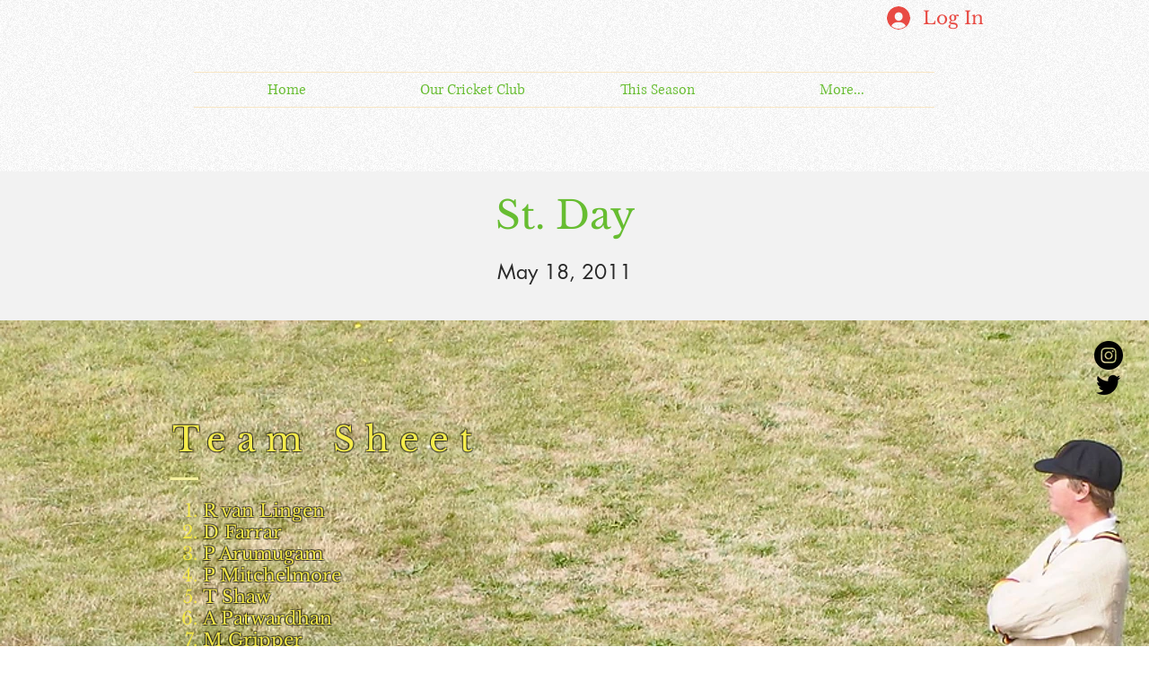

--- FILE ---
content_type: text/html; charset=UTF-8
request_url: https://www.methigion.com/copy-of-mount-ambrose-may-10
body_size: 170119
content:
<!DOCTYPE html>
<html lang="en">
<head>
  
  <!-- SEO Tags -->
  <title>St. Day, May 18 | Methigion C.C. </title>
  <link rel="canonical" href="https://www.methigion.com/copy-of-mount-ambrose-may-10"/>
  <meta property="og:title" content="St. Day, May 18 | Methigion C.C. "/>
  <meta property="og:url" content="https://www.methigion.com/copy-of-mount-ambrose-may-10"/>
  <meta property="og:site_name" content="Methigion C.C. "/>
  <meta property="og:type" content="website"/>
  <meta name="twitter:card" content="summary_large_image"/>
  <meta name="twitter:title" content="St. Day, May 18 | Methigion C.C. "/>

  
  <meta charset='utf-8'>
  <meta name="viewport" content="width=device-width, initial-scale=1" id="wixDesktopViewport" />
  <meta http-equiv="X-UA-Compatible" content="IE=edge">
  <meta name="generator" content="Wix.com Website Builder"/>

  <link rel="icon" sizes="192x192" href="https://static.wixstatic.com/media/23fc99_feef45502ac942a28ec348a836a4bec1%7Emv2.png/v1/fill/w_192%2Ch_192%2Clg_1%2Cusm_0.66_1.00_0.01/23fc99_feef45502ac942a28ec348a836a4bec1%7Emv2.png" type="image/png"/>
  <link rel="shortcut icon" href="https://static.wixstatic.com/media/23fc99_feef45502ac942a28ec348a836a4bec1%7Emv2.png/v1/fill/w_192%2Ch_192%2Clg_1%2Cusm_0.66_1.00_0.01/23fc99_feef45502ac942a28ec348a836a4bec1%7Emv2.png" type="image/png"/>
  <link rel="apple-touch-icon" href="https://static.wixstatic.com/media/23fc99_feef45502ac942a28ec348a836a4bec1%7Emv2.png/v1/fill/w_180%2Ch_180%2Clg_1%2Cusm_0.66_1.00_0.01/23fc99_feef45502ac942a28ec348a836a4bec1%7Emv2.png" type="image/png"/>

  <!-- Safari Pinned Tab Icon -->
  <!-- <link rel="mask-icon" href="https://static.wixstatic.com/media/23fc99_feef45502ac942a28ec348a836a4bec1%7Emv2.png/v1/fill/w_192%2Ch_192%2Clg_1%2Cusm_0.66_1.00_0.01/23fc99_feef45502ac942a28ec348a836a4bec1%7Emv2.png"> -->

  <!-- Original trials -->
  


  <!-- Segmenter Polyfill -->
  <script>
    if (!window.Intl || !window.Intl.Segmenter) {
      (function() {
        var script = document.createElement('script');
        script.src = 'https://static.parastorage.com/unpkg/@formatjs/intl-segmenter@11.7.10/polyfill.iife.js';
        document.head.appendChild(script);
      })();
    }
  </script>

  <!-- Legacy Polyfills -->
  <script nomodule="" src="https://static.parastorage.com/unpkg/core-js-bundle@3.2.1/minified.js"></script>
  <script nomodule="" src="https://static.parastorage.com/unpkg/focus-within-polyfill@5.0.9/dist/focus-within-polyfill.js"></script>

  <!-- Performance API Polyfills -->
  <script>
  (function () {
    var noop = function noop() {};
    if ("performance" in window === false) {
      window.performance = {};
    }
    window.performance.mark = performance.mark || noop;
    window.performance.measure = performance.measure || noop;
    if ("now" in window.performance === false) {
      var nowOffset = Date.now();
      if (performance.timing && performance.timing.navigationStart) {
        nowOffset = performance.timing.navigationStart;
      }
      window.performance.now = function now() {
        return Date.now() - nowOffset;
      };
    }
  })();
  </script>

  <!-- Globals Definitions -->
  <script>
    (function () {
      var now = Date.now()
      window.initialTimestamps = {
        initialTimestamp: now,
        initialRequestTimestamp: Math.round(performance.timeOrigin ? performance.timeOrigin : now - performance.now())
      }

      window.thunderboltTag = "libs-releases-GA-local"
      window.thunderboltVersion = "1.16761.0"
    })();
  </script>

  <!-- Essential Viewer Model -->
  <script type="application/json" id="wix-essential-viewer-model">{"fleetConfig":{"fleetName":"thunderbolt-seo-isolated-renderer","type":"GA","code":0},"mode":{"qa":false,"enableTestApi":false,"debug":false,"ssrIndicator":false,"ssrOnly":false,"siteAssetsFallback":"enable","versionIndicator":false},"componentsLibrariesTopology":[{"artifactId":"editor-elements","namespace":"wixui","url":"https:\/\/static.parastorage.com\/services\/editor-elements\/1.14838.0"},{"artifactId":"editor-elements","namespace":"dsgnsys","url":"https:\/\/static.parastorage.com\/services\/editor-elements\/1.14838.0"}],"siteFeaturesConfigs":{"sessionManager":{"isRunningInDifferentSiteContext":false}},"language":{"userLanguage":"en"},"siteAssets":{"clientTopology":{"mediaRootUrl":"https:\/\/static.wixstatic.com","staticMediaUrl":"https:\/\/static.wixstatic.com\/media","moduleRepoUrl":"https:\/\/static.parastorage.com\/unpkg","fileRepoUrl":"https:\/\/static.parastorage.com\/services","viewerAppsUrl":"https:\/\/viewer-apps.parastorage.com","viewerAssetsUrl":"https:\/\/viewer-assets.parastorage.com","siteAssetsUrl":"https:\/\/siteassets.parastorage.com","pageJsonServerUrls":["https:\/\/pages.parastorage.com","https:\/\/staticorigin.wixstatic.com","https:\/\/www.methigion.com","https:\/\/fallback.wix.com\/wix-html-editor-pages-webapp\/page"],"pathOfTBModulesInFileRepoForFallback":"wix-thunderbolt\/dist\/"}},"siteFeatures":["accessibility","appMonitoring","assetsLoader","builderContextProviders","builderModuleLoader","businessLogger","captcha","clickHandlerRegistrar","commonConfig","componentsLoader","componentsRegistry","consentPolicy","cyclicTabbing","domSelectors","dynamicPages","environmentWixCodeSdk","environment","locationWixCodeSdk","mpaNavigation","navigationManager","navigationPhases","ooi","pages","panorama","protectedPages","renderer","reporter","routerFetch","router","scrollRestoration","seoWixCodeSdk","seo","sessionManager","siteMembersWixCodeSdk","siteMembers","siteScrollBlocker","siteWixCodeSdk","speculationRules","ssrCache","stores","structureApi","thunderboltInitializer","tpaCommons","translations","usedPlatformApis","warmupData","windowMessageRegistrar","windowWixCodeSdk","wixCustomElementComponent","wixEmbedsApi","componentsReact","platform"],"site":{"externalBaseUrl":"https:\/\/www.methigion.com","isSEO":true},"media":{"staticMediaUrl":"https:\/\/static.wixstatic.com\/media","mediaRootUrl":"https:\/\/static.wixstatic.com\/","staticVideoUrl":"https:\/\/video.wixstatic.com\/"},"requestUrl":"https:\/\/www.methigion.com\/copy-of-mount-ambrose-may-10","rollout":{"siteAssetsVersionsRollout":false,"isDACRollout":0,"isTBRollout":false},"commonConfig":{"brand":"wix","host":"VIEWER","bsi":"","consentPolicy":{},"consentPolicyHeader":{},"siteRevision":"1403","renderingFlow":"NONE","language":"en","locale":"en-gb"},"interactionSampleRatio":0.01,"dynamicModelUrl":"https:\/\/www.methigion.com\/_api\/v2\/dynamicmodel","accessTokensUrl":"https:\/\/www.methigion.com\/_api\/v1\/access-tokens","isExcludedFromSecurityExperiments":false,"experiments":{"specs.thunderbolt.hardenFetchAndXHR":true,"specs.thunderbolt.securityExperiments":true}}</script>
  <script>window.viewerModel = JSON.parse(document.getElementById('wix-essential-viewer-model').textContent)</script>

  <script>
    window.commonConfig = viewerModel.commonConfig
  </script>

  
  <!-- BEGIN handleAccessTokens bundle -->

  <script data-url="https://static.parastorage.com/services/wix-thunderbolt/dist/handleAccessTokens.inline.4f2f9a53.bundle.min.js">(()=>{"use strict";function e(e){let{context:o,property:r,value:n,enumerable:i=!0}=e,c=e.get,l=e.set;if(!r||void 0===n&&!c&&!l)return new Error("property and value are required");let a=o||globalThis,s=a?.[r],u={};if(void 0!==n)u.value=n;else{if(c){let e=t(c);e&&(u.get=e)}if(l){let e=t(l);e&&(u.set=e)}}let p={...u,enumerable:i||!1,configurable:!1};void 0!==n&&(p.writable=!1);try{Object.defineProperty(a,r,p)}catch(e){return e instanceof TypeError?s:e}return s}function t(e,t){return"function"==typeof e?e:!0===e?.async&&"function"==typeof e.func?t?async function(t){return e.func(t)}:async function(){return e.func()}:"function"==typeof e?.func?e.func:void 0}try{e({property:"strictDefine",value:e})}catch{}try{e({property:"defineStrictObject",value:r})}catch{}try{e({property:"defineStrictMethod",value:n})}catch{}var o=["toString","toLocaleString","valueOf","constructor","prototype"];function r(t){let{context:n,property:c,propertiesToExclude:l=[],skipPrototype:a=!1,hardenPrototypePropertiesToExclude:s=[]}=t;if(!c)return new Error("property is required");let u=(n||globalThis)[c],p={},f=i(n,c);u&&("object"==typeof u||"function"==typeof u)&&Reflect.ownKeys(u).forEach(t=>{if(!l.includes(t)&&!o.includes(t)){let o=i(u,t);if(o&&(o.writable||o.configurable)){let{value:r,get:n,set:i,enumerable:c=!1}=o,l={};void 0!==r?l.value=r:n?l.get=n:i&&(l.set=i);try{let o=e({context:u,property:t,...l,enumerable:c});p[t]=o}catch(e){if(!(e instanceof TypeError))throw e;try{p[t]=o.value||o.get||o.set}catch{}}}}});let d={originalObject:u,originalProperties:p};if(!a&&void 0!==u?.prototype){let e=r({context:u,property:"prototype",propertiesToExclude:s,skipPrototype:!0});e instanceof Error||(d.originalPrototype=e?.originalObject,d.originalPrototypeProperties=e?.originalProperties)}return e({context:n,property:c,value:u,enumerable:f?.enumerable}),d}function n(t,o){let r=(o||globalThis)[t],n=i(o||globalThis,t);return r&&n&&(n.writable||n.configurable)?(Object.freeze(r),e({context:globalThis,property:t,value:r})):r}function i(e,t){if(e&&t)try{return Reflect.getOwnPropertyDescriptor(e,t)}catch{return}}function c(e){if("string"!=typeof e)return e;try{return decodeURIComponent(e).toLowerCase().trim()}catch{return e.toLowerCase().trim()}}function l(e,t){let o="";if("string"==typeof e)o=e.split("=")[0]?.trim()||"";else{if(!e||"string"!=typeof e.name)return!1;o=e.name}return t.has(c(o)||"")}function a(e,t){let o;return o="string"==typeof e?e.split(";").map(e=>e.trim()).filter(e=>e.length>0):e||[],o.filter(e=>!l(e,t))}var s=null;function u(){return null===s&&(s=typeof Document>"u"?void 0:Object.getOwnPropertyDescriptor(Document.prototype,"cookie")),s}function p(t,o){if(!globalThis?.cookieStore)return;let r=globalThis.cookieStore.get.bind(globalThis.cookieStore),n=globalThis.cookieStore.getAll.bind(globalThis.cookieStore),i=globalThis.cookieStore.set.bind(globalThis.cookieStore),c=globalThis.cookieStore.delete.bind(globalThis.cookieStore);return e({context:globalThis.CookieStore.prototype,property:"get",value:async function(e){return l(("string"==typeof e?e:e.name)||"",t)?null:r.call(this,e)},enumerable:!0}),e({context:globalThis.CookieStore.prototype,property:"getAll",value:async function(){return a(await n.apply(this,Array.from(arguments)),t)},enumerable:!0}),e({context:globalThis.CookieStore.prototype,property:"set",value:async function(){let e=Array.from(arguments);if(!l(1===e.length?e[0].name:e[0],t))return i.apply(this,e);o&&console.warn(o)},enumerable:!0}),e({context:globalThis.CookieStore.prototype,property:"delete",value:async function(){let e=Array.from(arguments);if(!l(1===e.length?e[0].name:e[0],t))return c.apply(this,e)},enumerable:!0}),e({context:globalThis.cookieStore,property:"prototype",value:globalThis.CookieStore.prototype,enumerable:!1}),e({context:globalThis,property:"cookieStore",value:globalThis.cookieStore,enumerable:!0}),{get:r,getAll:n,set:i,delete:c}}var f=["TextEncoder","TextDecoder","XMLHttpRequestEventTarget","EventTarget","URL","JSON","Reflect","Object","Array","Map","Set","WeakMap","WeakSet","Promise","Symbol","Error"],d=["addEventListener","removeEventListener","dispatchEvent","encodeURI","encodeURIComponent","decodeURI","decodeURIComponent"];const y=(e,t)=>{try{const o=t?t.get.call(document):document.cookie;return o.split(";").map(e=>e.trim()).filter(t=>t?.startsWith(e))[0]?.split("=")[1]}catch(e){return""}},g=(e="",t="",o="/")=>`${e}=; ${t?`domain=${t};`:""} max-age=0; path=${o}; expires=Thu, 01 Jan 1970 00:00:01 GMT`;function m(){(function(){if("undefined"!=typeof window){const e=performance.getEntriesByType("navigation")[0];return"back_forward"===(e?.type||"")}return!1})()&&function(){const{counter:e}=function(){const e=b("getItem");if(e){const[t,o]=e.split("-"),r=o?parseInt(o,10):0;if(r>=3){const e=t?Number(t):0;if(Date.now()-e>6e4)return{counter:0}}return{counter:r}}return{counter:0}}();e<3?(!function(e=1){b("setItem",`${Date.now()}-${e}`)}(e+1),window.location.reload()):console.error("ATS: Max reload attempts reached")}()}function b(e,t){try{return sessionStorage[e]("reload",t||"")}catch(e){console.error("ATS: Error calling sessionStorage:",e)}}const h="client-session-bind",v="sec-fetch-unsupported",{experiments:w}=window.viewerModel,T=[h,"client-binding",v,"svSession","smSession","server-session-bind","wixSession2","wixSession3"].map(e=>e.toLowerCase()),{cookie:S}=function(t,o){let r=new Set(t);return e({context:document,property:"cookie",set:{func:e=>function(e,t,o,r){let n=u(),i=c(t.split(";")[0]||"")||"";[...o].every(e=>!i.startsWith(e.toLowerCase()))&&n?.set?n.set.call(e,t):r&&console.warn(r)}(document,e,r,o)},get:{func:()=>function(e,t){let o=u();if(!o?.get)throw new Error("Cookie descriptor or getter not available");return a(o.get.call(e),t).join("; ")}(document,r)},enumerable:!0}),{cookieStore:p(r,o),cookie:u()}}(T),k="tbReady",x="security_overrideGlobals",{experiments:E,siteFeaturesConfigs:C,accessTokensUrl:P}=window.viewerModel,R=P,M={},O=(()=>{const e=y(h,S);if(w["specs.thunderbolt.browserCacheReload"]){y(v,S)||e?b("removeItem"):m()}return(()=>{const e=g(h),t=g(h,location.hostname);S.set.call(document,e),S.set.call(document,t)})(),e})();O&&(M["client-binding"]=O);const D=fetch;addEventListener(k,function e(t){const{logger:o}=t.detail;try{window.tb.init({fetch:D,fetchHeaders:M})}catch(e){const t=new Error("TB003");o.meter(`${x}_${t.message}`,{paramsOverrides:{errorType:x,eventString:t.message}}),window?.viewerModel?.mode.debug&&console.error(e)}finally{removeEventListener(k,e)}}),E["specs.thunderbolt.hardenFetchAndXHR"]||(window.fetchDynamicModel=()=>C.sessionManager.isRunningInDifferentSiteContext?Promise.resolve({}):fetch(R,{credentials:"same-origin",headers:M}).then(function(e){if(!e.ok)throw new Error(`[${e.status}]${e.statusText}`);return e.json()}),window.dynamicModelPromise=window.fetchDynamicModel())})();
//# sourceMappingURL=https://static.parastorage.com/services/wix-thunderbolt/dist/handleAccessTokens.inline.4f2f9a53.bundle.min.js.map</script>

<!-- END handleAccessTokens bundle -->

<!-- BEGIN overrideGlobals bundle -->

<script data-url="https://static.parastorage.com/services/wix-thunderbolt/dist/overrideGlobals.inline.ec13bfcf.bundle.min.js">(()=>{"use strict";function e(e){let{context:r,property:o,value:n,enumerable:i=!0}=e,c=e.get,a=e.set;if(!o||void 0===n&&!c&&!a)return new Error("property and value are required");let l=r||globalThis,u=l?.[o],s={};if(void 0!==n)s.value=n;else{if(c){let e=t(c);e&&(s.get=e)}if(a){let e=t(a);e&&(s.set=e)}}let p={...s,enumerable:i||!1,configurable:!1};void 0!==n&&(p.writable=!1);try{Object.defineProperty(l,o,p)}catch(e){return e instanceof TypeError?u:e}return u}function t(e,t){return"function"==typeof e?e:!0===e?.async&&"function"==typeof e.func?t?async function(t){return e.func(t)}:async function(){return e.func()}:"function"==typeof e?.func?e.func:void 0}try{e({property:"strictDefine",value:e})}catch{}try{e({property:"defineStrictObject",value:o})}catch{}try{e({property:"defineStrictMethod",value:n})}catch{}var r=["toString","toLocaleString","valueOf","constructor","prototype"];function o(t){let{context:n,property:c,propertiesToExclude:a=[],skipPrototype:l=!1,hardenPrototypePropertiesToExclude:u=[]}=t;if(!c)return new Error("property is required");let s=(n||globalThis)[c],p={},f=i(n,c);s&&("object"==typeof s||"function"==typeof s)&&Reflect.ownKeys(s).forEach(t=>{if(!a.includes(t)&&!r.includes(t)){let r=i(s,t);if(r&&(r.writable||r.configurable)){let{value:o,get:n,set:i,enumerable:c=!1}=r,a={};void 0!==o?a.value=o:n?a.get=n:i&&(a.set=i);try{let r=e({context:s,property:t,...a,enumerable:c});p[t]=r}catch(e){if(!(e instanceof TypeError))throw e;try{p[t]=r.value||r.get||r.set}catch{}}}}});let d={originalObject:s,originalProperties:p};if(!l&&void 0!==s?.prototype){let e=o({context:s,property:"prototype",propertiesToExclude:u,skipPrototype:!0});e instanceof Error||(d.originalPrototype=e?.originalObject,d.originalPrototypeProperties=e?.originalProperties)}return e({context:n,property:c,value:s,enumerable:f?.enumerable}),d}function n(t,r){let o=(r||globalThis)[t],n=i(r||globalThis,t);return o&&n&&(n.writable||n.configurable)?(Object.freeze(o),e({context:globalThis,property:t,value:o})):o}function i(e,t){if(e&&t)try{return Reflect.getOwnPropertyDescriptor(e,t)}catch{return}}function c(e){if("string"!=typeof e)return e;try{return decodeURIComponent(e).toLowerCase().trim()}catch{return e.toLowerCase().trim()}}function a(e,t){return e instanceof Headers?e.forEach((r,o)=>{l(o,t)||e.delete(o)}):Object.keys(e).forEach(r=>{l(r,t)||delete e[r]}),e}function l(e,t){return!t.has(c(e)||"")}function u(e,t){let r=!0,o=function(e){let t,r;if(globalThis.Request&&e instanceof Request)t=e.url;else{if("function"!=typeof e?.toString)throw new Error("Unsupported type for url");t=e.toString()}try{return new URL(t).pathname}catch{return r=t.replace(/#.+/gi,"").split("?").shift(),r.startsWith("/")?r:`/${r}`}}(e),n=c(o);return n&&t.some(e=>n.includes(e))&&(r=!1),r}function s(t,r,o){let n=fetch,i=XMLHttpRequest,c=new Set(r);function s(){let e=new i,r=e.open,n=e.setRequestHeader;return e.open=function(){let n=Array.from(arguments),i=n[1];if(n.length<2||u(i,t))return r.apply(e,n);throw new Error(o||`Request not allowed for path ${i}`)},e.setRequestHeader=function(t,r){l(decodeURIComponent(t),c)&&n.call(e,t,r)},e}return e({property:"fetch",value:function(){let e=function(e,t){return globalThis.Request&&e[0]instanceof Request&&e[0]?.headers?a(e[0].headers,t):e[1]?.headers&&a(e[1].headers,t),e}(arguments,c);return u(arguments[0],t)?n.apply(globalThis,Array.from(e)):new Promise((e,t)=>{t(new Error(o||`Request not allowed for path ${arguments[0]}`))})},enumerable:!0}),e({property:"XMLHttpRequest",value:s,enumerable:!0}),Object.keys(i).forEach(e=>{s[e]=i[e]}),{fetch:n,XMLHttpRequest:i}}var p=["TextEncoder","TextDecoder","XMLHttpRequestEventTarget","EventTarget","URL","JSON","Reflect","Object","Array","Map","Set","WeakMap","WeakSet","Promise","Symbol","Error"],f=["addEventListener","removeEventListener","dispatchEvent","encodeURI","encodeURIComponent","decodeURI","decodeURIComponent"];const d=function(){let t=globalThis.open,r=document.open;function o(e,r,o){let n="string"!=typeof e,i=t.call(window,e,r,o);return n||e&&function(e){return e.startsWith("//")&&/(?:[a-z0-9](?:[a-z0-9-]{0,61}[a-z0-9])?\.)+[a-z0-9][a-z0-9-]{0,61}[a-z0-9]/g.test(`${location.protocol}:${e}`)&&(e=`${location.protocol}${e}`),!e.startsWith("http")||new URL(e).hostname===location.hostname}(e)?{}:i}return e({property:"open",value:o,context:globalThis,enumerable:!0}),e({property:"open",value:function(e,t,n){return e?o(e,t,n):r.call(document,e||"",t||"",n||"")},context:document,enumerable:!0}),{open:t,documentOpen:r}},y=function(){let t=document.createElement,r=Element.prototype.setAttribute,o=Element.prototype.setAttributeNS;return e({property:"createElement",context:document,value:function(n,i){let a=t.call(document,n,i);if("iframe"===c(n)){e({property:"srcdoc",context:a,get:()=>"",set:()=>{console.warn("`srcdoc` is not allowed in iframe elements.")}});let t=function(e,t){"srcdoc"!==e.toLowerCase()?r.call(a,e,t):console.warn("`srcdoc` attribute is not allowed to be set.")},n=function(e,t,r){"srcdoc"!==t.toLowerCase()?o.call(a,e,t,r):console.warn("`srcdoc` attribute is not allowed to be set.")};a.setAttribute=t,a.setAttributeNS=n}return a},enumerable:!0}),{createElement:t,setAttribute:r,setAttributeNS:o}},m=["client-binding"],b=["/_api/v1/access-tokens","/_api/v2/dynamicmodel","/_api/one-app-session-web/v3/businesses"],h=function(){let t=setTimeout,r=setInterval;return o("setTimeout",0,globalThis),o("setInterval",0,globalThis),{setTimeout:t,setInterval:r};function o(t,r,o){let n=o||globalThis,i=n[t];if(!i||"function"!=typeof i)throw new Error(`Function ${t} not found or is not a function`);e({property:t,value:function(){let e=Array.from(arguments);if("string"!=typeof e[r])return i.apply(n,e);console.warn(`Calling ${t} with a String Argument at index ${r} is not allowed`)},context:o,enumerable:!0})}},v=function(){if(navigator&&"serviceWorker"in navigator){let t=navigator.serviceWorker.register;return e({context:navigator.serviceWorker,property:"register",value:function(){console.log("Service worker registration is not allowed")},enumerable:!0}),{register:t}}return{}};performance.mark("overrideGlobals started");const{isExcludedFromSecurityExperiments:g,experiments:w}=window.viewerModel,E=!g&&w["specs.thunderbolt.securityExperiments"];try{d(),E&&y(),w["specs.thunderbolt.hardenFetchAndXHR"]&&E&&s(b,m),v(),(e=>{let t=[],r=[];r=r.concat(["TextEncoder","TextDecoder"]),e&&(r=r.concat(["XMLHttpRequestEventTarget","EventTarget"])),r=r.concat(["URL","JSON"]),e&&(t=t.concat(["addEventListener","removeEventListener"])),t=t.concat(["encodeURI","encodeURIComponent","decodeURI","decodeURIComponent"]),r=r.concat(["String","Number"]),e&&r.push("Object"),r=r.concat(["Reflect"]),t.forEach(e=>{n(e),["addEventListener","removeEventListener"].includes(e)&&n(e,document)}),r.forEach(e=>{o({property:e})})})(E),E&&h()}catch(e){window?.viewerModel?.mode.debug&&console.error(e);const t=new Error("TB006");window.fedops?.reportError(t,"security_overrideGlobals"),window.Sentry?window.Sentry.captureException(t):globalThis.defineStrictProperty("sentryBuffer",[t],window,!1)}performance.mark("overrideGlobals ended")})();
//# sourceMappingURL=https://static.parastorage.com/services/wix-thunderbolt/dist/overrideGlobals.inline.ec13bfcf.bundle.min.js.map</script>

<!-- END overrideGlobals bundle -->


  
  <script>
    window.commonConfig = viewerModel.commonConfig

	
  </script>

  <!-- Initial CSS -->
  <style data-url="https://static.parastorage.com/services/wix-thunderbolt/dist/main.347af09f.min.css">@keyframes slide-horizontal-new{0%{transform:translateX(100%)}}@keyframes slide-horizontal-old{80%{opacity:1}to{opacity:0;transform:translateX(-100%)}}@keyframes slide-vertical-new{0%{transform:translateY(-100%)}}@keyframes slide-vertical-old{80%{opacity:1}to{opacity:0;transform:translateY(100%)}}@keyframes out-in-new{0%{opacity:0}}@keyframes out-in-old{to{opacity:0}}:root:active-view-transition{view-transition-name:none}::view-transition{pointer-events:none}:root:active-view-transition::view-transition-new(page-group),:root:active-view-transition::view-transition-old(page-group){animation-duration:.6s;cursor:wait;pointer-events:all}:root:active-view-transition-type(SlideHorizontal)::view-transition-old(page-group){animation:slide-horizontal-old .6s cubic-bezier(.83,0,.17,1) forwards;mix-blend-mode:normal}:root:active-view-transition-type(SlideHorizontal)::view-transition-new(page-group){animation:slide-horizontal-new .6s cubic-bezier(.83,0,.17,1) backwards;mix-blend-mode:normal}:root:active-view-transition-type(SlideVertical)::view-transition-old(page-group){animation:slide-vertical-old .6s cubic-bezier(.83,0,.17,1) forwards;mix-blend-mode:normal}:root:active-view-transition-type(SlideVertical)::view-transition-new(page-group){animation:slide-vertical-new .6s cubic-bezier(.83,0,.17,1) backwards;mix-blend-mode:normal}:root:active-view-transition-type(OutIn)::view-transition-old(page-group){animation:out-in-old .35s cubic-bezier(.22,1,.36,1) forwards}:root:active-view-transition-type(OutIn)::view-transition-new(page-group){animation:out-in-new .35s cubic-bezier(.64,0,.78,0) .35s backwards}@media(prefers-reduced-motion:reduce){::view-transition-group(*),::view-transition-new(*),::view-transition-old(*){animation:none!important}}body,html{background:transparent;border:0;margin:0;outline:0;padding:0;vertical-align:baseline}body{--scrollbar-width:0px;font-family:Arial,Helvetica,sans-serif;font-size:10px}body,html{height:100%}body{overflow-x:auto;overflow-y:scroll}body:not(.responsive) #site-root{min-width:var(--site-width);width:100%}body:not([data-js-loaded]) [data-hide-prejs]{visibility:hidden}interact-element{display:contents}#SITE_CONTAINER{position:relative}:root{--one-unit:1vw;--section-max-width:9999px;--spx-stopper-max:9999px;--spx-stopper-min:0px;--browser-zoom:1}@supports(-webkit-appearance:none) and (stroke-color:transparent){:root{--safari-sticky-fix:opacity;--experimental-safari-sticky-fix:translateZ(0)}}@supports(container-type:inline-size){:root{--one-unit:1cqw}}[id^=oldHoverBox-]{mix-blend-mode:plus-lighter;transition:opacity .5s ease,visibility .5s ease}[data-mesh-id$=inlineContent-gridContainer]:has(>[id^=oldHoverBox-]){isolation:isolate}</style>
<style data-url="https://static.parastorage.com/services/wix-thunderbolt/dist/main.renderer.9cb0985f.min.css">a,abbr,acronym,address,applet,b,big,blockquote,button,caption,center,cite,code,dd,del,dfn,div,dl,dt,em,fieldset,font,footer,form,h1,h2,h3,h4,h5,h6,header,i,iframe,img,ins,kbd,label,legend,li,nav,object,ol,p,pre,q,s,samp,section,small,span,strike,strong,sub,sup,table,tbody,td,tfoot,th,thead,title,tr,tt,u,ul,var{background:transparent;border:0;margin:0;outline:0;padding:0;vertical-align:baseline}input,select,textarea{box-sizing:border-box;font-family:Helvetica,Arial,sans-serif}ol,ul{list-style:none}blockquote,q{quotes:none}ins{text-decoration:none}del{text-decoration:line-through}table{border-collapse:collapse;border-spacing:0}a{cursor:pointer;text-decoration:none}.testStyles{overflow-y:hidden}.reset-button{-webkit-appearance:none;background:none;border:0;color:inherit;font:inherit;line-height:normal;outline:0;overflow:visible;padding:0;-webkit-user-select:none;-moz-user-select:none;-ms-user-select:none}:focus{outline:none}body.device-mobile-optimized:not(.disable-site-overflow){overflow-x:hidden;overflow-y:scroll}body.device-mobile-optimized:not(.responsive) #SITE_CONTAINER{margin-left:auto;margin-right:auto;overflow-x:visible;position:relative;width:320px}body.device-mobile-optimized:not(.responsive):not(.blockSiteScrolling) #SITE_CONTAINER{margin-top:0}body.device-mobile-optimized>*{max-width:100%!important}body.device-mobile-optimized #site-root{overflow-x:hidden;overflow-y:hidden}@supports(overflow:clip){body.device-mobile-optimized #site-root{overflow-x:clip;overflow-y:clip}}body.device-mobile-non-optimized #SITE_CONTAINER #site-root{overflow-x:clip;overflow-y:clip}body.device-mobile-non-optimized.fullScreenMode{background-color:#5f6360}body.device-mobile-non-optimized.fullScreenMode #MOBILE_ACTIONS_MENU,body.device-mobile-non-optimized.fullScreenMode #SITE_BACKGROUND,body.device-mobile-non-optimized.fullScreenMode #site-root,body.fullScreenMode #WIX_ADS{visibility:hidden}body.fullScreenMode{overflow-x:hidden!important;overflow-y:hidden!important}body.fullScreenMode.device-mobile-optimized #TINY_MENU{opacity:0;pointer-events:none}body.fullScreenMode-scrollable.device-mobile-optimized{overflow-x:hidden!important;overflow-y:auto!important}body.fullScreenMode-scrollable.device-mobile-optimized #masterPage,body.fullScreenMode-scrollable.device-mobile-optimized #site-root{overflow-x:hidden!important;overflow-y:hidden!important}body.fullScreenMode-scrollable.device-mobile-optimized #SITE_BACKGROUND,body.fullScreenMode-scrollable.device-mobile-optimized #masterPage{height:auto!important}body.fullScreenMode-scrollable.device-mobile-optimized #masterPage.mesh-layout{height:0!important}body.blockSiteScrolling,body.siteScrollingBlocked{position:fixed;width:100%}body.blockSiteScrolling #SITE_CONTAINER{margin-top:calc(var(--blocked-site-scroll-margin-top)*-1)}#site-root{margin:0 auto;min-height:100%;position:relative;top:var(--wix-ads-height)}#site-root img:not([src]){visibility:hidden}#site-root svg img:not([src]){visibility:visible}.auto-generated-link{color:inherit}#SCROLL_TO_BOTTOM,#SCROLL_TO_TOP{height:0}.has-click-trigger{cursor:pointer}.fullScreenOverlay{bottom:0;display:flex;justify-content:center;left:0;overflow-y:hidden;position:fixed;right:0;top:-60px;z-index:1005}.fullScreenOverlay>.fullScreenOverlayContent{bottom:0;left:0;margin:0 auto;overflow:hidden;position:absolute;right:0;top:60px;transform:translateZ(0)}[data-mesh-id$=centeredContent],[data-mesh-id$=form],[data-mesh-id$=inlineContent]{pointer-events:none;position:relative}[data-mesh-id$=-gridWrapper],[data-mesh-id$=-rotated-wrapper]{pointer-events:none}[data-mesh-id$=-gridContainer]>*,[data-mesh-id$=-rotated-wrapper]>*,[data-mesh-id$=inlineContent]>:not([data-mesh-id$=-gridContainer]){pointer-events:auto}.device-mobile-optimized #masterPage.mesh-layout #SOSP_CONTAINER_CUSTOM_ID{grid-area:2/1/3/2;-ms-grid-row:2;position:relative}#masterPage.mesh-layout{-ms-grid-rows:max-content max-content min-content max-content;-ms-grid-columns:100%;align-items:start;display:-ms-grid;display:grid;grid-template-columns:100%;grid-template-rows:max-content max-content min-content max-content;justify-content:stretch}#masterPage.mesh-layout #PAGES_CONTAINER,#masterPage.mesh-layout #SITE_FOOTER-placeholder,#masterPage.mesh-layout #SITE_FOOTER_WRAPPER,#masterPage.mesh-layout #SITE_HEADER-placeholder,#masterPage.mesh-layout #SITE_HEADER_WRAPPER,#masterPage.mesh-layout #SOSP_CONTAINER_CUSTOM_ID[data-state~=mobileView],#masterPage.mesh-layout #soapAfterPagesContainer,#masterPage.mesh-layout #soapBeforePagesContainer{-ms-grid-row-align:start;-ms-grid-column-align:start;-ms-grid-column:1}#masterPage.mesh-layout #SITE_HEADER-placeholder,#masterPage.mesh-layout #SITE_HEADER_WRAPPER{grid-area:1/1/2/2;-ms-grid-row:1}#masterPage.mesh-layout #PAGES_CONTAINER,#masterPage.mesh-layout #soapAfterPagesContainer,#masterPage.mesh-layout #soapBeforePagesContainer{grid-area:3/1/4/2;-ms-grid-row:3}#masterPage.mesh-layout #soapAfterPagesContainer,#masterPage.mesh-layout #soapBeforePagesContainer{width:100%}#masterPage.mesh-layout #PAGES_CONTAINER{align-self:stretch}#masterPage.mesh-layout main#PAGES_CONTAINER{display:block}#masterPage.mesh-layout #SITE_FOOTER-placeholder,#masterPage.mesh-layout #SITE_FOOTER_WRAPPER{grid-area:4/1/5/2;-ms-grid-row:4}#masterPage.mesh-layout #SITE_PAGES,#masterPage.mesh-layout [data-mesh-id=PAGES_CONTAINERcenteredContent],#masterPage.mesh-layout [data-mesh-id=PAGES_CONTAINERinlineContent]{height:100%}#masterPage.mesh-layout.desktop>*{width:100%}#masterPage.mesh-layout #PAGES_CONTAINER,#masterPage.mesh-layout #SITE_FOOTER,#masterPage.mesh-layout #SITE_FOOTER_WRAPPER,#masterPage.mesh-layout #SITE_HEADER,#masterPage.mesh-layout #SITE_HEADER_WRAPPER,#masterPage.mesh-layout #SITE_PAGES,#masterPage.mesh-layout #masterPageinlineContent{position:relative}#masterPage.mesh-layout #SITE_HEADER{grid-area:1/1/2/2}#masterPage.mesh-layout #SITE_FOOTER{grid-area:4/1/5/2}#masterPage.mesh-layout.overflow-x-clip #SITE_FOOTER,#masterPage.mesh-layout.overflow-x-clip #SITE_HEADER{overflow-x:clip}[data-z-counter]{z-index:0}[data-z-counter="0"]{z-index:auto}.wixSiteProperties{-webkit-font-smoothing:antialiased;-moz-osx-font-smoothing:grayscale}:root{--wst-button-color-fill-primary:rgb(var(--color_48));--wst-button-color-border-primary:rgb(var(--color_49));--wst-button-color-text-primary:rgb(var(--color_50));--wst-button-color-fill-primary-hover:rgb(var(--color_51));--wst-button-color-border-primary-hover:rgb(var(--color_52));--wst-button-color-text-primary-hover:rgb(var(--color_53));--wst-button-color-fill-primary-disabled:rgb(var(--color_54));--wst-button-color-border-primary-disabled:rgb(var(--color_55));--wst-button-color-text-primary-disabled:rgb(var(--color_56));--wst-button-color-fill-secondary:rgb(var(--color_57));--wst-button-color-border-secondary:rgb(var(--color_58));--wst-button-color-text-secondary:rgb(var(--color_59));--wst-button-color-fill-secondary-hover:rgb(var(--color_60));--wst-button-color-border-secondary-hover:rgb(var(--color_61));--wst-button-color-text-secondary-hover:rgb(var(--color_62));--wst-button-color-fill-secondary-disabled:rgb(var(--color_63));--wst-button-color-border-secondary-disabled:rgb(var(--color_64));--wst-button-color-text-secondary-disabled:rgb(var(--color_65));--wst-color-fill-base-1:rgb(var(--color_36));--wst-color-fill-base-2:rgb(var(--color_37));--wst-color-fill-base-shade-1:rgb(var(--color_38));--wst-color-fill-base-shade-2:rgb(var(--color_39));--wst-color-fill-base-shade-3:rgb(var(--color_40));--wst-color-fill-accent-1:rgb(var(--color_41));--wst-color-fill-accent-2:rgb(var(--color_42));--wst-color-fill-accent-3:rgb(var(--color_43));--wst-color-fill-accent-4:rgb(var(--color_44));--wst-color-fill-background-primary:rgb(var(--color_11));--wst-color-fill-background-secondary:rgb(var(--color_12));--wst-color-text-primary:rgb(var(--color_15));--wst-color-text-secondary:rgb(var(--color_14));--wst-color-action:rgb(var(--color_18));--wst-color-disabled:rgb(var(--color_39));--wst-color-title:rgb(var(--color_45));--wst-color-subtitle:rgb(var(--color_46));--wst-color-line:rgb(var(--color_47));--wst-font-style-h2:var(--font_2);--wst-font-style-h3:var(--font_3);--wst-font-style-h4:var(--font_4);--wst-font-style-h5:var(--font_5);--wst-font-style-h6:var(--font_6);--wst-font-style-body-large:var(--font_7);--wst-font-style-body-medium:var(--font_8);--wst-font-style-body-small:var(--font_9);--wst-font-style-body-x-small:var(--font_10);--wst-color-custom-1:rgb(var(--color_13));--wst-color-custom-2:rgb(var(--color_16));--wst-color-custom-3:rgb(var(--color_17));--wst-color-custom-4:rgb(var(--color_19));--wst-color-custom-5:rgb(var(--color_20));--wst-color-custom-6:rgb(var(--color_21));--wst-color-custom-7:rgb(var(--color_22));--wst-color-custom-8:rgb(var(--color_23));--wst-color-custom-9:rgb(var(--color_24));--wst-color-custom-10:rgb(var(--color_25));--wst-color-custom-11:rgb(var(--color_26));--wst-color-custom-12:rgb(var(--color_27));--wst-color-custom-13:rgb(var(--color_28));--wst-color-custom-14:rgb(var(--color_29));--wst-color-custom-15:rgb(var(--color_30));--wst-color-custom-16:rgb(var(--color_31));--wst-color-custom-17:rgb(var(--color_32));--wst-color-custom-18:rgb(var(--color_33));--wst-color-custom-19:rgb(var(--color_34));--wst-color-custom-20:rgb(var(--color_35))}.wix-presets-wrapper{display:contents}</style>

  <meta name="format-detection" content="telephone=no">
  <meta name="skype_toolbar" content="skype_toolbar_parser_compatible">
  
  

  

  

  <!-- head performance data start -->
  
  <!-- head performance data end -->
  

    


    
<style data-href="https://static.parastorage.com/services/editor-elements-library/dist/thunderbolt/rb_wixui.thunderbolt_bootstrap.a1b00b19.min.css">.cwL6XW{cursor:pointer}.sNF2R0{opacity:0}.hLoBV3{transition:opacity var(--transition-duration) cubic-bezier(.37,0,.63,1)}.Rdf41z,.hLoBV3{opacity:1}.ftlZWo{transition:opacity var(--transition-duration) cubic-bezier(.37,0,.63,1)}.ATGlOr,.ftlZWo{opacity:0}.KQSXD0{transition:opacity var(--transition-duration) cubic-bezier(.64,0,.78,0)}.KQSXD0,.pagQKE{opacity:1}._6zG5H{opacity:0;transition:opacity var(--transition-duration) cubic-bezier(.22,1,.36,1)}.BB49uC{transform:translateX(100%)}.j9xE1V{transition:transform var(--transition-duration) cubic-bezier(.87,0,.13,1)}.ICs7Rs,.j9xE1V{transform:translateX(0)}.DxijZJ{transition:transform var(--transition-duration) cubic-bezier(.87,0,.13,1)}.B5kjYq,.DxijZJ{transform:translateX(-100%)}.cJijIV{transition:transform var(--transition-duration) cubic-bezier(.87,0,.13,1)}.cJijIV,.hOxaWM{transform:translateX(0)}.T9p3fN{transform:translateX(100%);transition:transform var(--transition-duration) cubic-bezier(.87,0,.13,1)}.qDxYJm{transform:translateY(100%)}.aA9V0P{transition:transform var(--transition-duration) cubic-bezier(.87,0,.13,1)}.YPXPAS,.aA9V0P{transform:translateY(0)}.Xf2zsA{transition:transform var(--transition-duration) cubic-bezier(.87,0,.13,1)}.Xf2zsA,.y7Kt7s{transform:translateY(-100%)}.EeUgMu{transition:transform var(--transition-duration) cubic-bezier(.87,0,.13,1)}.EeUgMu,.fdHrtm{transform:translateY(0)}.WIFaG4{transform:translateY(100%);transition:transform var(--transition-duration) cubic-bezier(.87,0,.13,1)}body:not(.responsive) .JsJXaX{overflow-x:clip}:root:active-view-transition .JsJXaX{view-transition-name:page-group}.AnQkDU{display:grid;grid-template-columns:1fr;grid-template-rows:1fr;height:100%}.AnQkDU>div{align-self:stretch!important;grid-area:1/1/2/2;justify-self:stretch!important}.StylableButton2545352419__root{-archetype:box;border:none;box-sizing:border-box;cursor:pointer;display:block;height:100%;min-height:10px;min-width:10px;padding:0;touch-action:manipulation;width:100%}.StylableButton2545352419__root[disabled]{pointer-events:none}.StylableButton2545352419__root:not(:hover):not([disabled]).StylableButton2545352419--hasBackgroundColor{background-color:var(--corvid-background-color)!important}.StylableButton2545352419__root:hover:not([disabled]).StylableButton2545352419--hasHoverBackgroundColor{background-color:var(--corvid-hover-background-color)!important}.StylableButton2545352419__root:not(:hover)[disabled].StylableButton2545352419--hasDisabledBackgroundColor{background-color:var(--corvid-disabled-background-color)!important}.StylableButton2545352419__root:not(:hover):not([disabled]).StylableButton2545352419--hasBorderColor{border-color:var(--corvid-border-color)!important}.StylableButton2545352419__root:hover:not([disabled]).StylableButton2545352419--hasHoverBorderColor{border-color:var(--corvid-hover-border-color)!important}.StylableButton2545352419__root:not(:hover)[disabled].StylableButton2545352419--hasDisabledBorderColor{border-color:var(--corvid-disabled-border-color)!important}.StylableButton2545352419__root.StylableButton2545352419--hasBorderRadius{border-radius:var(--corvid-border-radius)!important}.StylableButton2545352419__root.StylableButton2545352419--hasBorderWidth{border-width:var(--corvid-border-width)!important}.StylableButton2545352419__root:not(:hover):not([disabled]).StylableButton2545352419--hasColor,.StylableButton2545352419__root:not(:hover):not([disabled]).StylableButton2545352419--hasColor .StylableButton2545352419__label{color:var(--corvid-color)!important}.StylableButton2545352419__root:hover:not([disabled]).StylableButton2545352419--hasHoverColor,.StylableButton2545352419__root:hover:not([disabled]).StylableButton2545352419--hasHoverColor .StylableButton2545352419__label{color:var(--corvid-hover-color)!important}.StylableButton2545352419__root:not(:hover)[disabled].StylableButton2545352419--hasDisabledColor,.StylableButton2545352419__root:not(:hover)[disabled].StylableButton2545352419--hasDisabledColor .StylableButton2545352419__label{color:var(--corvid-disabled-color)!important}.StylableButton2545352419__link{-archetype:box;box-sizing:border-box;color:#000;text-decoration:none}.StylableButton2545352419__container{align-items:center;display:flex;flex-basis:auto;flex-direction:row;flex-grow:1;height:100%;justify-content:center;overflow:hidden;transition:all .2s ease,visibility 0s;width:100%}.StylableButton2545352419__label{-archetype:text;-controller-part-type:LayoutChildDisplayDropdown,LayoutFlexChildSpacing(first);max-width:100%;min-width:1.8em;overflow:hidden;text-align:center;text-overflow:ellipsis;transition:inherit;white-space:nowrap}.StylableButton2545352419__root.StylableButton2545352419--isMaxContent .StylableButton2545352419__label{text-overflow:unset}.StylableButton2545352419__root.StylableButton2545352419--isWrapText .StylableButton2545352419__label{min-width:10px;overflow-wrap:break-word;white-space:break-spaces;word-break:break-word}.StylableButton2545352419__icon{-archetype:icon;-controller-part-type:LayoutChildDisplayDropdown,LayoutFlexChildSpacing(last);flex-shrink:0;height:50px;min-width:1px;transition:inherit}.StylableButton2545352419__icon.StylableButton2545352419--override{display:block!important}.StylableButton2545352419__icon svg,.StylableButton2545352419__icon>span{display:flex;height:inherit;width:inherit}.StylableButton2545352419__root:not(:hover):not([disalbed]).StylableButton2545352419--hasIconColor .StylableButton2545352419__icon svg{fill:var(--corvid-icon-color)!important;stroke:var(--corvid-icon-color)!important}.StylableButton2545352419__root:hover:not([disabled]).StylableButton2545352419--hasHoverIconColor .StylableButton2545352419__icon svg{fill:var(--corvid-hover-icon-color)!important;stroke:var(--corvid-hover-icon-color)!important}.StylableButton2545352419__root:not(:hover)[disabled].StylableButton2545352419--hasDisabledIconColor .StylableButton2545352419__icon svg{fill:var(--corvid-disabled-icon-color)!important;stroke:var(--corvid-disabled-icon-color)!important}.aeyn4z{bottom:0;left:0;position:absolute;right:0;top:0}.qQrFOK{cursor:pointer}.VDJedC{-webkit-tap-highlight-color:rgba(0,0,0,0);fill:var(--corvid-fill-color,var(--fill));fill-opacity:var(--fill-opacity);stroke:var(--corvid-stroke-color,var(--stroke));stroke-opacity:var(--stroke-opacity);stroke-width:var(--stroke-width);filter:var(--drop-shadow,none);opacity:var(--opacity);transform:var(--flip)}.VDJedC,.VDJedC svg{bottom:0;left:0;position:absolute;right:0;top:0}.VDJedC svg{height:var(--svg-calculated-height,100%);margin:auto;padding:var(--svg-calculated-padding,0);width:var(--svg-calculated-width,100%)}.VDJedC svg:not([data-type=ugc]){overflow:visible}.l4CAhn *{vector-effect:non-scaling-stroke}.Z_l5lU{-webkit-text-size-adjust:100%;-moz-text-size-adjust:100%;text-size-adjust:100%}ol.font_100,ul.font_100{color:#080808;font-family:"Arial, Helvetica, sans-serif",serif;font-size:10px;font-style:normal;font-variant:normal;font-weight:400;letter-spacing:normal;line-height:normal;margin:0;text-decoration:none}ol.font_100 li,ul.font_100 li{margin-bottom:12px}ol.wix-list-text-align,ul.wix-list-text-align{list-style-position:inside}ol.wix-list-text-align h1,ol.wix-list-text-align h2,ol.wix-list-text-align h3,ol.wix-list-text-align h4,ol.wix-list-text-align h5,ol.wix-list-text-align h6,ol.wix-list-text-align p,ul.wix-list-text-align h1,ul.wix-list-text-align h2,ul.wix-list-text-align h3,ul.wix-list-text-align h4,ul.wix-list-text-align h5,ul.wix-list-text-align h6,ul.wix-list-text-align p{display:inline}.HQSswv{cursor:pointer}.yi6otz{clip:rect(0 0 0 0);border:0;height:1px;margin:-1px;overflow:hidden;padding:0;position:absolute;width:1px}.zQ9jDz [data-attr-richtext-marker=true]{display:block}.zQ9jDz [data-attr-richtext-marker=true] table{border-collapse:collapse;margin:15px 0;width:100%}.zQ9jDz [data-attr-richtext-marker=true] table td{padding:12px;position:relative}.zQ9jDz [data-attr-richtext-marker=true] table td:after{border-bottom:1px solid currentColor;border-left:1px solid currentColor;bottom:0;content:"";left:0;opacity:.2;position:absolute;right:0;top:0}.zQ9jDz [data-attr-richtext-marker=true] table tr td:last-child:after{border-right:1px solid currentColor}.zQ9jDz [data-attr-richtext-marker=true] table tr:first-child td:after{border-top:1px solid currentColor}@supports(-webkit-appearance:none) and (stroke-color:transparent){.qvSjx3>*>:first-child{vertical-align:top}}@supports(-webkit-touch-callout:none){.qvSjx3>*>:first-child{vertical-align:top}}.LkZBpT :is(p,h1,h2,h3,h4,h5,h6,ul,ol,span[data-attr-richtext-marker],blockquote,div) [class$=rich-text__text],.LkZBpT :is(p,h1,h2,h3,h4,h5,h6,ul,ol,span[data-attr-richtext-marker],blockquote,div)[class$=rich-text__text]{color:var(--corvid-color,currentColor)}.LkZBpT :is(p,h1,h2,h3,h4,h5,h6,ul,ol,span[data-attr-richtext-marker],blockquote,div) span[style*=color]{color:var(--corvid-color,currentColor)!important}.Kbom4H{direction:var(--text-direction);min-height:var(--min-height);min-width:var(--min-width)}.Kbom4H .upNqi2{word-wrap:break-word;height:100%;overflow-wrap:break-word;position:relative;width:100%}.Kbom4H .upNqi2 ul{list-style:disc inside}.Kbom4H .upNqi2 li{margin-bottom:12px}.MMl86N blockquote,.MMl86N div,.MMl86N h1,.MMl86N h2,.MMl86N h3,.MMl86N h4,.MMl86N h5,.MMl86N h6,.MMl86N p{letter-spacing:normal;line-height:normal}.gYHZuN{min-height:var(--min-height);min-width:var(--min-width)}.gYHZuN .upNqi2{word-wrap:break-word;height:100%;overflow-wrap:break-word;position:relative;width:100%}.gYHZuN .upNqi2 ol,.gYHZuN .upNqi2 ul{letter-spacing:normal;line-height:normal;margin-inline-start:.5em;padding-inline-start:1.3em}.gYHZuN .upNqi2 ul{list-style-type:disc}.gYHZuN .upNqi2 ol{list-style-type:decimal}.gYHZuN .upNqi2 ol ul,.gYHZuN .upNqi2 ul ul{line-height:normal;list-style-type:circle}.gYHZuN .upNqi2 ol ol ul,.gYHZuN .upNqi2 ol ul ul,.gYHZuN .upNqi2 ul ol ul,.gYHZuN .upNqi2 ul ul ul{line-height:normal;list-style-type:square}.gYHZuN .upNqi2 li{font-style:inherit;font-weight:inherit;letter-spacing:normal;line-height:inherit}.gYHZuN .upNqi2 h1,.gYHZuN .upNqi2 h2,.gYHZuN .upNqi2 h3,.gYHZuN .upNqi2 h4,.gYHZuN .upNqi2 h5,.gYHZuN .upNqi2 h6,.gYHZuN .upNqi2 p{letter-spacing:normal;line-height:normal;margin-block:0;margin:0}.gYHZuN .upNqi2 a{color:inherit}.MMl86N,.ku3DBC{word-wrap:break-word;direction:var(--text-direction);min-height:var(--min-height);min-width:var(--min-width);mix-blend-mode:var(--blendMode,normal);overflow-wrap:break-word;pointer-events:none;text-align:start;text-shadow:var(--textOutline,0 0 transparent),var(--textShadow,0 0 transparent);text-transform:var(--textTransform,"none")}.MMl86N>*,.ku3DBC>*{pointer-events:auto}.MMl86N li,.ku3DBC li{font-style:inherit;font-weight:inherit;letter-spacing:normal;line-height:inherit}.MMl86N ol,.MMl86N ul,.ku3DBC ol,.ku3DBC ul{letter-spacing:normal;line-height:normal;margin-inline-end:0;margin-inline-start:.5em}.MMl86N:not(.Vq6kJx) ol,.MMl86N:not(.Vq6kJx) ul,.ku3DBC:not(.Vq6kJx) ol,.ku3DBC:not(.Vq6kJx) ul{padding-inline-end:0;padding-inline-start:1.3em}.MMl86N ul,.ku3DBC ul{list-style-type:disc}.MMl86N ol,.ku3DBC ol{list-style-type:decimal}.MMl86N ol ul,.MMl86N ul ul,.ku3DBC ol ul,.ku3DBC ul ul{list-style-type:circle}.MMl86N ol ol ul,.MMl86N ol ul ul,.MMl86N ul ol ul,.MMl86N ul ul ul,.ku3DBC ol ol ul,.ku3DBC ol ul ul,.ku3DBC ul ol ul,.ku3DBC ul ul ul{list-style-type:square}.MMl86N blockquote,.MMl86N div,.MMl86N h1,.MMl86N h2,.MMl86N h3,.MMl86N h4,.MMl86N h5,.MMl86N h6,.MMl86N p,.ku3DBC blockquote,.ku3DBC div,.ku3DBC h1,.ku3DBC h2,.ku3DBC h3,.ku3DBC h4,.ku3DBC h5,.ku3DBC h6,.ku3DBC p{margin-block:0;margin:0}.MMl86N a,.ku3DBC a{color:inherit}.Vq6kJx li{margin-inline-end:0;margin-inline-start:1.3em}.Vd6aQZ{overflow:hidden;padding:0;pointer-events:none;white-space:nowrap}.mHZSwn{display:none}.lvxhkV{bottom:0;left:0;position:absolute;right:0;top:0;width:100%}.QJjwEo{transform:translateY(-100%);transition:.2s ease-in}.kdBXfh{transition:.2s}.MP52zt{opacity:0;transition:.2s ease-in}.MP52zt.Bhu9m5{z-index:-1!important}.LVP8Wf{opacity:1;transition:.2s}.VrZrC0{height:auto}.VrZrC0,.cKxVkc{position:relative;width:100%}:host(:not(.device-mobile-optimized)) .vlM3HR,body:not(.device-mobile-optimized) .vlM3HR{margin-left:calc((100% - var(--site-width))/2);width:var(--site-width)}.AT7o0U[data-focuscycled=active]{outline:1px solid transparent}.AT7o0U[data-focuscycled=active]:not(:focus-within){outline:2px solid transparent;transition:outline .01s ease}.AT7o0U .vlM3HR{bottom:0;left:0;position:absolute;right:0;top:0}.Tj01hh,.jhxvbR{display:block;height:100%;width:100%}.jhxvbR img{max-width:var(--wix-img-max-width,100%)}.jhxvbR[data-animate-blur] img{filter:blur(9px);transition:filter .8s ease-in}.jhxvbR[data-animate-blur] img[data-load-done]{filter:none}.WzbAF8{direction:var(--direction)}.WzbAF8 .mpGTIt .O6KwRn{display:var(--item-display);height:var(--item-size);margin-block:var(--item-margin-block);margin-inline:var(--item-margin-inline);width:var(--item-size)}.WzbAF8 .mpGTIt .O6KwRn:last-child{margin-block:0;margin-inline:0}.WzbAF8 .mpGTIt .O6KwRn .oRtuWN{display:block}.WzbAF8 .mpGTIt .O6KwRn .oRtuWN .YaS0jR{height:var(--item-size);width:var(--item-size)}.WzbAF8 .mpGTIt{height:100%;position:absolute;white-space:nowrap;width:100%}:host(.device-mobile-optimized) .WzbAF8 .mpGTIt,body.device-mobile-optimized .WzbAF8 .mpGTIt{white-space:normal}.big2ZD{display:grid;grid-template-columns:1fr;grid-template-rows:1fr;height:calc(100% - var(--wix-ads-height));left:0;margin-top:var(--wix-ads-height);position:fixed;top:0;width:100%}.SHHiV9,.big2ZD{pointer-events:none;z-index:var(--pinned-layer-in-container,var(--above-all-in-container))}</style>
<style data-href="https://static.parastorage.com/services/editor-elements-library/dist/thunderbolt/rb_wixui.thunderbolt[VerticalMenu_VerticalMenuSolidColorSkin].f3d639a0.min.css">.VUs9VM{margin:0 10px;opacity:.6}.m48Yht{height:auto!important}.fIxawB{direction:var(--direction)}.Ur5Vmd{direction:var(--item-direction);justify-content:var(--menu-item-align,var(--text-align,flex-start))}.A47Z2B{direction:var(--sub-menu-item-direction);justify-content:var(--sub-menu-item-align,var(--text-align,flex-start))}.IOfTmr .Z7cwZn{height:100%;position:relative;width:100%}.IOfTmr .E_2Q_U{min-width:100%;position:absolute;visibility:hidden;z-index:999}.IOfTmr .E_2Q_U.uf9Zs0{left:calc(100% + var(--SKINS_submenuMargin, 8px) - var(--brw, 1px))}.IOfTmr .E_2Q_U.pYmDZK{right:calc(100% + var(--SKINS_submenuMargin, 8px) - var(--brw, 1px))}.IOfTmr .E_2Q_U.OSGBAh{bottom:0}.IOfTmr .E_2Q_U.F8Lkq5{top:0}.IOfTmr .E_2Q_U:before{content:" ";height:100%;left:var(--sub-menu-open-direction-left,0);margin-left:calc(-1*var(--SKINS_submenuMargin, 8px));margin-right:calc(-1*var(--SKINS_submenuMargin, 8px));position:absolute;right:var(--sub-menu-open-direction-right,auto);top:0;width:var(--SKINS_submenuMargin,8px)}.IOfTmr .YGlZMx{background-color:rgba(var(--bg,var(--color_11,color_11)),var(--alpha-bg,1));border:solid var(--brw,1px) rgba(var(--brd,var(--color_15,color_15)),var(--alpha-brd,1));border-radius:var(--rd,0);box-shadow:var(--shd,0 1px 4px rgba(0,0,0,.6));box-sizing:border-box;height:calc(var(--item-height, 50px) - var(--separator-height-adjusted, 0px));transition:var(--itemBGColorTrans,background-color .4s ease 0s)}.IOfTmr .YGlZMx.amuh9Z>.DzUZFw>.a50_l6{cursor:default}.IOfTmr .YGlZMx.lBccMF{background-color:rgba(var(--bgs,var(--color_15,color_15)),var(--alpha-bgs,1))}.IOfTmr .YGlZMx.lBccMF>.DzUZFw>.a50_l6{color:rgb(var(--txts,var(--color_13,color_13)))}.IOfTmr .YGlZMx.F95vTA>.E_2Q_U{visibility:visible}.IOfTmr .YGlZMx.F95vTA:not(.amuh9Z){background-color:rgba(var(--bgh,var(--color_15,color_15)),var(--alpha-bgh,1))}.IOfTmr .YGlZMx.F95vTA:not(.amuh9Z)>.DzUZFw>.a50_l6{color:rgb(var(--txth,var(--color_13,color_13)))}.IOfTmr .E_2Q_U .YGlZMx{background-color:rgba(var(--SKINS_bgSubmenu,var(--color_11,color_11)),var(--alpha-SKINS_bgSubmenu,1));border-radius:var(--SKINS_submenuBR,0)}.IOfTmr .a50_l6{align-items:center;box-sizing:border-box;color:rgb(var(--txt,var(--color_15,color_15)));cursor:pointer;display:flex;font:var(--fnt,var(--font_1));height:100%;padding-left:var(--textSpacing,10px);padding-right:var(--textSpacing,10px);position:relative;white-space:nowrap}.IOfTmr .a50_l6,.IOfTmr .a50_l6:after{background-color:transparent;width:100%}.IOfTmr .a50_l6:after{content:" ";height:var(--separator-height-adjusted,0);left:0;position:absolute;top:100%}.IOfTmr .Z7cwZn .YGlZMx .a50_l6{line-height:calc(var(--item-height, 50px) - var(--separator-height-adjusted, 0px))}.IOfTmr .E_2Q_U .a50_l6{font:var(--SKINS_fntSubmenu,var(--font_1))}.IOfTmr .MfQCD7{height:var(--separator-height-adjusted,0);min-height:0;width:100%}.xyNFD3{margin:0 10px;opacity:.6}.gxChTi{height:auto!important}.J5AcBQ .ADkeoY{border:solid var(--brw,1px) rgba(var(--brd,var(--color_15,color_15)),var(--alpha-brd,1));border-radius:var(--rd,0);box-shadow:var(--shd,0 1px 4px rgba(0,0,0,.6))}.J5AcBQ .ybGdqG{border-bottom:solid var(--sepw,1px) rgba(var(--sep,var(--color_15,color_15)),var(--alpha-sep,1));height:100%;position:relative;width:100%}.J5AcBQ .ybGdqG:last-child{border-bottom:0}.J5AcBQ .niKtuR{border:solid var(--brw,1px) rgba(var(--brd,var(--color_15,color_15)),var(--alpha-brd,1));border-radius:var(--SKINS_submenuBR,0);box-shadow:var(--shd,0 1px 4px rgba(0,0,0,.6));box-sizing:border-box;min-width:100%;position:absolute;visibility:hidden;z-index:999}.J5AcBQ .niKtuR.pLtej1{left:calc(100% + var(--SKINS_submenuMargin, 8px))}.J5AcBQ .niKtuR.UPEerR{right:calc(100% + var(--SKINS_submenuMargin, 8px))}.J5AcBQ .niKtuR.sKAPJX{bottom:var(--brw,1px)}.J5AcBQ .niKtuR.asC21j{top:calc(-1*var(--brw, 1px))}.J5AcBQ .niKtuR:before{content:" ";height:100%;left:var(--sub-menu-open-direction-left,0);margin-left:calc(-1*var(--SKINS_submenuMargin, 8px));margin-right:calc(-1*var(--SKINS_submenuMargin, 8px));position:absolute;right:var(--sub-menu-open-direction-right,auto);top:0;width:var(--SKINS_submenuMargin,8px)}.J5AcBQ .i4bvwx{background-color:rgba(var(--bg,var(--color_11,color_11)),var(--alpha-bg,1));height:var(--item-height,50px);transition:var(--itemBGColorTrans,background-color .4s ease 0s)}.J5AcBQ .i4bvwx.yL5MMl>.qFH5R7>.kFPGSw{cursor:default}.J5AcBQ .i4bvwx.iLEOZ6{background-color:rgba(var(--bgs,var(--color_15,color_15)),var(--alpha-bgs,1))}.J5AcBQ .i4bvwx.iLEOZ6>.qFH5R7>.kFPGSw{color:rgb(var(--txts,var(--color_13,color_13)))}.J5AcBQ .i4bvwx.Bf9iOm>.niKtuR{visibility:visible}.J5AcBQ .i4bvwx.Bf9iOm:not(.yL5MMl){background-color:rgba(var(--bgh,var(--color_15,color_15)),var(--alpha-bgh,1))}.J5AcBQ .i4bvwx.Bf9iOm:not(.yL5MMl)>.qFH5R7>.kFPGSw{color:rgb(var(--txth,var(--color_13,color_13)))}.J5AcBQ .niKtuR .i4bvwx{background-color:rgba(var(--SKINS_bgSubmenu,var(--color_11,color_11)),var(--alpha-SKINS_bgSubmenu,1))}.J5AcBQ .niKtuR .ybGdqG .i4bvwx{border-radius:0}.J5AcBQ .ybGdqG:first-child .i4bvwx{border-radius:var(--rd,0);border-bottom-left-radius:0;border-bottom-right-radius:0}.J5AcBQ .ybGdqG:last-child .i4bvwx{border-bottom:0 solid transparent;border-radius:var(--rd,0);border-top-left-radius:0;border-top-right-radius:0}.J5AcBQ .kFPGSw{box-sizing:border-box;color:rgb(var(--txt,var(--color_15,color_15)));cursor:pointer;display:flex;font:var(--fnt,var(--font_1));height:100%;padding-left:var(--textSpacing,10px);padding-right:var(--textSpacing,10px);position:relative;white-space:nowrap}.J5AcBQ .kFPGSw,.J5AcBQ .kFPGSw:after{background-color:transparent;width:100%}.J5AcBQ .kFPGSw:after{content:" ";cursor:default;height:var(--sepw,1px);left:0;position:absolute;top:100%}.J5AcBQ .ybGdqG .i4bvwx .kFPGSw{line-height:var(--item-height,50px)}.J5AcBQ .niKtuR .kFPGSw{font:var(--SKINS_fntSubmenu,var(--font_1))}</style>
<style data-href="https://static.parastorage.com/services/editor-elements-library/dist/thunderbolt/rb_wixui.thunderbolt[LoginSocialBar].cf973417.min.css">.z3SJ3E{color:var(--arrow-bg-color,var(--wst-accent-1-color,rgb(var(--fillcolor,var(--color_18,color_18)))));display:var(--arrow-display,none);flex-shrink:0;padding-left:7px;padding-right:7px}.c4iU97{height:var(--arrow-size,14px);width:var(--arrow-size,14px)}.Cg44ot{display:flex;height:100%;width:100%}.Cg44ot:before{background-color:currentColor;content:" ";display:block;height:100%;-webkit-mask-image:var(--arrow-icon,url("data:image/svg+xml;charset=utf-8,%3Csvg xmlns='http://www.w3.org/2000/svg' viewBox='0 0 26 26'%3E%3Cpath d='M13 20.4 0 7.4l1.8-1.8L13 16.8 24.2 5.6 26 7.4z'/%3E%3C/svg%3E"));mask-image:var(--arrow-icon,url("data:image/svg+xml;charset=utf-8,%3Csvg xmlns='http://www.w3.org/2000/svg' viewBox='0 0 26 26'%3E%3Cpath d='M13 20.4 0 7.4l1.8-1.8L13 16.8 24.2 5.6 26 7.4z'/%3E%3C/svg%3E"));-webkit-mask-position:center;mask-position:center;-webkit-mask-repeat:no-repeat;mask-repeat:no-repeat;width:100%}.dVkVf7{display:flex;height:100%;width:100%}.dVkVf7:before{background-color:currentColor;content:" ";display:block;height:100%;-webkit-mask-image:var(--arrow-icon,url("data:image/svg+xml;charset=utf-8,%3Csvg xmlns='http://www.w3.org/2000/svg' viewBox='0 0 26 26'%3E%3Cpath d='M13 20.4 0 7.4l1.8-1.8L13 16.8 24.2 5.6 26 7.4z'/%3E%3C/svg%3E"));mask-image:var(--arrow-icon,url("data:image/svg+xml;charset=utf-8,%3Csvg xmlns='http://www.w3.org/2000/svg' viewBox='0 0 26 26'%3E%3Cpath d='M13 20.4 0 7.4l1.8-1.8L13 16.8 24.2 5.6 26 7.4z'/%3E%3C/svg%3E"));-webkit-mask-position:center;mask-position:center;-webkit-mask-repeat:no-repeat;mask-repeat:no-repeat;width:100%}.aeyn4z{bottom:0;left:0;position:absolute;right:0;top:0}.qQrFOK{cursor:pointer}.VDJedC{-webkit-tap-highlight-color:rgba(0,0,0,0);fill:var(--corvid-fill-color,var(--fill));fill-opacity:var(--fill-opacity);stroke:var(--corvid-stroke-color,var(--stroke));stroke-opacity:var(--stroke-opacity);stroke-width:var(--stroke-width);filter:var(--drop-shadow,none);opacity:var(--opacity);transform:var(--flip)}.VDJedC,.VDJedC svg{bottom:0;left:0;position:absolute;right:0;top:0}.VDJedC svg{height:var(--svg-calculated-height,100%);margin:auto;padding:var(--svg-calculated-padding,0);width:var(--svg-calculated-width,100%)}.VDJedC svg:not([data-type=ugc]){overflow:visible}.l4CAhn *{vector-effect:non-scaling-stroke}.zS8yv5{align-items:center;aspect-ratio:1;display:flex;justify-content:center;letter-spacing:0;overflow:hidden;position:relative;text-align:center}.zS8yv5:before{font-family:Madefor,Helvetica Neue,Helvetica,Arial,メイリオ,meiryo,ヒラギノ角ゴ pro w3,hiragino kaku gothic pro,sans-serif;font-weight:500}.EJYIOZ:before{align-items:center;content:attr(data-initials);display:flex;justify-content:center}.EJYIOZ:before,.JdvX72:before{height:100%;position:absolute;width:100%}.JdvX72:before{background-image:url("data:image/svg+xml;charset=utf-8,%3Csvg id='Layer_1' data-name='Layer 1' xmlns='http://www.w3.org/2000/svg' viewBox='0 0 200 200'%3E%3Cdefs%3E%3Cstyle%3E.cls-anonymous-icon{fill:%23969696}%3C/style%3E%3C/defs%3E%3Cellipse class='cls-anonymous-icon' cx='103.7' cy='74.3' rx='38.3' ry='38.7'/%3E%3Cpath style='fill:none' d='M0 0h200v200H0z'/%3E%3Cpath class='cls-anonymous-icon' d='M188.4 200c-7.4-43.6-44.2-76.8-88.4-76.8S19 156.4 11.6 200Z'/%3E%3C/svg%3E");content:""}.Tj01hh,.jhxvbR{display:block;height:100%;width:100%}.jhxvbR img{max-width:var(--wix-img-max-width,100%)}.jhxvbR[data-animate-blur] img{filter:blur(9px);transition:filter .8s ease-in}.jhxvbR[data-animate-blur] img[data-load-done]{filter:none}.V8gwZj{fill:var(--avatar-fill-color,var(--wst-accent-1-color,rgba(var(--fillcolor,var(--color_18,color_18)),var(--alpha-fillcolor,1))));fill-opacity:var(--alpha-fillcolor);border-color:var(--wst-base-2-color,rgba(var(--brd,var(--color_15,color_15)),var(--alpha-brd,1)));border-radius:var(--avatarCornerRadius,100px);border-style:solid;display:var(--logged-in-avatar-display,block);flex-shrink:0;margin-left:7px;margin-right:7px;overflow:hidden;position:inherit}.V8gwZj.CiSb4N{border-width:var(--avatarAndArrowStrokeWidth,0)}.V8gwZj .aBATL4{position:static}.V8gwZj img,.V8gwZj svg{display:block;position:static!important}.V8gwZj .ZeCqr2,.V8gwZj img,.V8gwZj svg{height:var(--icon-size,26px)!important;width:var(--icon-size,26px)!important}.V8gwZj .ZeCqr2{background-color:var(--avatar-fill-color,var(--wst-accent-1-color,rgba(var(--fillcolor,var(--color_18,color_18)),var(--alpha-fillcolor,1))))}.V8gwZj .ZeCqr2:before{color:#fff;font-size:calc(var(--icon-size, 26px)*.5)!important;line-height:var(--icon-size,26px)!important}.V8gwZj.b2cSkJ{display:var(--logged-out-avatar-display,block);height:var(--logged-out-icon-size,26px)}.V8gwZj.b2cSkJ .ZeCqr2,.V8gwZj.b2cSkJ img,.V8gwZj.b2cSkJ svg{height:var(--logged-out-icon-size,26px)!important;width:var(--logged-out-icon-size,26px)!important}.V8gwZj.b2cSkJ .ZeCqr2:before{font-size:calc(var(--logged-out-icon-size, 26px)*.5)!important;line-height:var(--logged-out-icon-size,26px)!important}.Awml3x{fill:rgba(var(--fillcolor,var(--color_0,color_0)),var(--alpha-fillcolor,1));fill-opacity:var(--alpha-fillcolor);display:var(--logged-in-avatar-display,block);flex-shrink:0;height:var(--icon-size,26px);padding-left:7px;padding-right:7px;position:inherit}.Awml3x.GodvU2{height:calc(var(--icon-size, 26px) + var(--avatarAndArrowStrokeWidth, 0px))}.Awml3x.GodvU2 .H3TGaA,.Awml3x.GodvU2 img,.Awml3x.GodvU2 svg{border:var(--avatarAndArrowStrokeWidth,0) solid rgba(var(--brd,var(--color_15,color_15)),var(--alpha-brd,1));border-radius:var(--avatarCornerRadius,100px)}.Awml3x .ZSUPFt{position:static}.Awml3x img,.Awml3x svg{display:block;position:static!important}.Awml3x .H3TGaA,.Awml3x img,.Awml3x svg{height:var(--icon-size,26px)!important;width:var(--icon-size,26px)!important}.Awml3x .H3TGaA{background-color:rgba(var(--fillcolor,var(--color_18,color_18)),var(--alpha-fillcolor,1))}.Awml3x .H3TGaA:before{color:#fff;font-size:calc(var(--icon-size, 26px)*.5)!important;line-height:var(--icon-size,26px)!important}.Awml3x.p6L7cw{display:var(--logged-out-avatar-display,block);height:var(--logged-out-icon-size,26px)}.Awml3x.p6L7cw.GodvU2{height:calc(var(--logged-out-icon-size, 26px) + var(--avatarAndArrowStrokeWidth, 0px))}.Awml3x.p6L7cw .H3TGaA,.Awml3x.p6L7cw img,.Awml3x.p6L7cw svg{height:var(--logged-out-icon-size,26px)!important;width:var(--logged-out-icon-size,26px)!important}.Awml3x.p6L7cw .H3TGaA:before{font-size:calc(var(--logged-out-icon-size, 26px)*.5)!important;line-height:var(--logged-out-icon-size,26px)!important}.p6HTCy{background-color:var(--wst-base-1-color,rgba(var(--bg-dd,var(--color_11,color_11)),var(--alpha-bg-dd,1)));border:var(--brw-dd,1px) solid var(--wst-base-2-color,rgba(var(--brd-dd,var(--color_15,color_15)),var(--alpha-brd-dd,1)));border-radius:var(--rd-dd,0);box-shadow:var(--shd-dd,0 0 0 transparent);box-sizing:border-box;color:var(--wst-base-2-color,rgb(var(--txt-dd,var(--color_15,color_15))));display:none;font:var(--wst-paragraph-2-font,var(--fnt,var(--font_8)));inset-inline-end:14px;max-width:300px;min-width:100px;padding:10px 0;position:absolute;z-index:99999}.p6HTCy:not(.sugHbx){font-size:var(--fnt-size-dd,15px)}.p6HTCy:not(.RZMHje){top:calc(100% + var(--brw, 0px))}.p6HTCy.RZMHje{opacity:0}.p6HTCy.RZMHje.KXBgPq{opacity:1}.p6HTCy.jO2Fxa{display:block}.p6HTCy hr{margin:5px 20px;opacity:.4}.Eurc9v>.Eurc9v{margin-inline-start:16px}.s01nH_{--force-state-metadata:selected}.lsOYYV{color:inherit;cursor:pointer;display:flex;justify-content:var(--menu-items-alignment,flex-start);line-height:260%;padding:0 20px}.lsOYYV.s01nH_{color:var(--text-color-interactive,rgb(var(--txt-slct-dd,var(--color_19,color_19))))}.lsOYYV.s01nH_,.lsOYYV:hover{-webkit-text-decoration:var(--text-decoration-interactive,none);text-decoration:var(--text-decoration-interactive,none)}.lsOYYV:hover{color:var(--text-color-interactive,rgb(var(--txth-dd,var(--color_19,color_19))))}.lsOYYV .HZf5Ym{overflow:hidden;text-overflow:ellipsis;white-space:nowrap}.lsOYYV .e1wX6W{opacity:.6}.e1wX6W{padding-inline-start:12px}.XVPL8q{align-self:center;display:flex;flex-shrink:0;padding-bottom:6px;padding-inline-end:3px;padding-top:6px;padding-inline-start:14px}.XVPL8q ._3sKSe{height:21px;position:relative;width:21px}.XVPL8q ._3sKSe svg{fill:var(--icon-fill-color,var(--wst-accent-1-color,rgba(var(--fillcolor,var(--color_0,color_0)),var(--alpha-fillcolor,1))));fill-opacity:var(--alpha-fillcolor);height:21px;width:21px}.XVPL8q ._SWmiG{margin-inline-end:10px}.XVPL8q .NUcgT6{inset-inline-start:50%}.NUcgT6{background-color:var(--icon-badge-bg,rgba(var(--badge-bg,226,28,33),var(--alpha-badge-bg,1)));border-radius:10px;color:var(--icon-badge-text,var(--wst-base-1-color,rgb(var(--badge-txt,255,255,255))));display:block;font:unset;font-family:Arial,Helvetica,sans-serif;font-size:10px;height:18px;letter-spacing:1px;line-height:18px;padding-left:6px;padding-right:6px;pointer-events:none;position:absolute;text-align:center;top:0}.YkbuRz{align-items:center;display:flex;height:100%;max-width:100%;position:relative}.G6GNlz{display:var(--icons-display,block)}.bLcQyE .K0sbQf{padding-inline-start:var(--user-section-padding-start,7px)}.K0sbQf{align-items:center;cursor:pointer;display:flex;min-width:0;padding:6px 7px;position:relative;text-align:center;white-space:nowrap}.K0sbQf .ukB2Bd{display:var(--logged-in-text-display,none);min-width:60px;overflow:hidden;text-overflow:ellipsis}.K0sbQf .ukB2Bd,.K0sbQf .zhlV_J{padding-left:7px;padding-right:7px}.K0sbQf .zhlV_J{color:rgb(var(--fillcolor,var(--color_18,color_18)));display:var(--arrow-display,none);flex-shrink:0}.K0sbQf .zhlV_J .m11Au3{height:var(--arrow-size,14px);width:var(--arrow-size,14px)}.K0sbQf:hover .m11Au3{color:var(--arrow-bg-color,var(--wst-accent-1-color,rgb(var(--txth,var(--color_19,color_19)))))}.K0sbQf:hover .ukB2Bd{color:var(--text-color-interactive,rgb(var(--txth,var(--color_19,color_19))));-webkit-text-decoration:var(--text-decoration-interactive,none);text-decoration:var(--text-decoration-interactive,none)}.Vc2GM7{display:var(--greeting-text-display,none)}.eUGVn8{align-items:center;color:inherit;cursor:pointer;display:flex;font:inherit;min-width:0;padding:6px 7px;position:relative;white-space:nowrap}.eUGVn8 .LcZX5c{display:var(--logged-out-text-display,block);padding-left:7px;padding-right:7px}.eUGVn8:hover .LcZX5c{opacity:.7}.pGZMn2{--display:flex;--line-arrow-icon:url("data:image/svg+xml;charset=utf-8,%3Csvg xmlns='http://www.w3.org/2000/svg' viewBox='0 0 26 26'%3E%3Cpath d='M13 20.4 0 7.4l1.8-1.8L13 16.8 24.2 5.6 26 7.4z'/%3E%3C/svg%3E");--full-arrow-icon:url('data:image/svg+xml;charset=utf-8,<svg xmlns="http://www.w3.org/2000/svg" viewBox="0 0 26 26"><path d="M13 18.7 26 7.3H0z"/></svg>');align-items:center;background-color:rgba(var(--bg,var(--color_11,color_11)),var(--alpha-bg,1));border:var(--brw,0) solid var(--wst-base-2-color,rgba(var(--brd,var(--color_15,color_15)),var(--alpha-brd,1)));border-radius:var(--rd,0);box-shadow:var(--shd,0 0 0 transparent);box-sizing:border-box;color:var(--wst-accent-1-color,rgb(var(--txt,var(--color_18,color_18))));display:var(--display);font:var(--wst-paragraph-2-font,var(--fnt,var(--font_8)));justify-content:flex-end}</style>
<style data-href="https://static.parastorage.com/services/editor-elements-library/dist/thunderbolt/rb_wixui.thunderbolt[DropDownMenu_LinesMenuButtonSkin].a1afd91d.min.css">._pfxlW{clip-path:inset(50%);height:24px;position:absolute;width:24px}._pfxlW:active,._pfxlW:focus{clip-path:unset;right:0;top:50%;transform:translateY(-50%)}._pfxlW.RG3k61{transform:translateY(-50%) rotate(180deg)}._6Mdvp0,.e5RdhV{box-sizing:border-box;height:100%;overflow:visible;position:relative;width:auto}._6Mdvp0[data-state~=header] a,._6Mdvp0[data-state~=header] div,[data-state~=header].e5RdhV a,[data-state~=header].e5RdhV div{cursor:default!important}._6Mdvp0 .KIbdSF,.e5RdhV .KIbdSF{display:inline-block;height:100%;width:100%}.e5RdhV{--display:inline-block;background:transparent;cursor:pointer;display:var(--display);transition:var(--trans,background-color .4s ease 0s)}.e5RdhV .ZbB2Jv{padding:0 var(--pad,5px)}.e5RdhV .pt33b1{color:rgb(var(--txt,var(--color_15,color_15)));display:inline-block;font:var(--fnt,var(--font_1));padding:0 10px;transition:var(--trans2,color .4s ease 0s)}.e5RdhV[data-state~=link]:hover .pt33b1,.e5RdhV[data-state~=over] .pt33b1{color:rgb(var(--txth,var(--color_15,color_15)));display:inline-block;transition:var(--trans2,color .4s ease 0s)}.e5RdhV[data-state~=selected]{background-color:rgba(var(--bgs,var(--color_18,color_18)),var(--alpha-bgs,1));transition:var(--trans,background-color .4s ease 0s)}.e5RdhV[data-state~=selected] .pt33b1{color:rgb(var(--txts,var(--color_15,color_15)));display:inline-block;transition:var(--trans2,color .4s ease 0s)}.e5RdhV[data-state~=drop]{display:block;width:100%}.e5RdhV[data-state~=drop] .ZbB2Jv{padding:0}.e5RdhV[data-listposition=top]{border-radius:var(--rd,10px);border-bottom-left-radius:0;border-bottom-right-radius:0}.e5RdhV[data-listposition=bottom]{border-radius:var(--rd,10px);border-top-left-radius:0;border-top-right-radius:0}.e5RdhV[data-listposition=dropLonely]{border-radius:var(--rd,10px)}.AziLwZ{overflow-x:hidden}.AziLwZ .NnNBuI{display:flex;flex-direction:column;height:100%;width:100%}.AziLwZ .NnNBuI .DJG2nE{flex:1}.AziLwZ .NnNBuI .PBUsmS{height:calc(100% - (var(--menuTotalBordersY, 0px)));overflow:visible;white-space:nowrap;width:calc(100% - (var(--menuTotalBordersX, 0px)))}.AziLwZ .NnNBuI .PBUsmS .DuWhtW,.AziLwZ .NnNBuI .PBUsmS .pEo532{direction:var(--menu-direction);display:inline-block;text-align:var(--menu-align,var(--align))}.AziLwZ .NnNBuI .PBUsmS .uJz80L{display:block;width:100%}.AziLwZ .CKfErL{direction:var(--submenus-direction);display:block;opacity:1;text-align:var(--submenus-align,var(--align));z-index:99999}.AziLwZ .CKfErL .XrjKUi{display:inherit;overflow:visible;visibility:inherit;white-space:nowrap;width:auto}.AziLwZ .CKfErL.T6gcFN{transition:visibility;transition-delay:.2s;visibility:visible}.AziLwZ .CKfErL .DuWhtW{display:inline-block}.AziLwZ .Nhccys{display:none}.plgB4x>nav{bottom:0;left:0;position:absolute;right:0;top:0}.plgB4x .PBUsmS{border-bottom:solid var(--brw,1px) rgba(var(--brd,var(--color_15,color_15)),var(--alpha-brd,1));border-top:solid var(--brw,1px) rgba(var(--brd,var(--color_15,color_15)),var(--alpha-brd,1));position:absolute}.plgB4x .CKfErL{position:absolute;visibility:hidden}.plgB4x .XrjKUi{background-color:rgba(var(--bgDrop,var(--color_11,color_11)),var(--alpha-bgDrop,1));border-radius:var(--rd,0);box-shadow:var(--shd,0 1px 4px rgba(0,0,0,.6));margin:7px 0;z-index:99999}</style>
<style data-href="https://static.parastorage.com/services/editor-elements-library/dist/thunderbolt/rb_wixui.thunderbolt[Container_DefaultAreaSkin].49a83073.min.css">.cwL6XW{cursor:pointer}.KaEeLN{--container-corvid-border-color:rgba(var(--brd,var(--color_15,color_15)),var(--alpha-brd,1));--container-corvid-border-size:var(--brw,1px);--container-corvid-background-color:rgba(var(--bg,var(--color_11,color_11)),var(--alpha-bg,1));--backdrop-filter:$backdrop-filter}.uYj0Sg{-webkit-backdrop-filter:var(--backdrop-filter,none);backdrop-filter:var(--backdrop-filter,none);background-color:var(--container-corvid-background-color,rgba(var(--bg,var(--color_11,color_11)),var(--alpha-bg,1)));background-image:var(--bg-gradient,none);border:var(--container-corvid-border-width,var(--brw,1px)) solid var(--container-corvid-border-color,rgba(var(--brd,var(--color_15,color_15)),var(--alpha-brd,1)));border-radius:var(--rd,5px);bottom:0;box-shadow:var(--shd,0 1px 4px rgba(0,0,0,.6));left:0;position:absolute;right:0;top:0}</style>
<style data-href="https://static.parastorage.com/services/editor-elements-library/dist/thunderbolt/rb_wixui.thunderbolt[HeaderContainer_IronScreen].c1c96f6c.min.css">.JiXvMh{bottom:0;left:0;position:absolute;right:0;top:0;width:100%}.SJA17Y{transform:translateY(-100%);transition:.2s ease-in}.CDHTie{transition:.2s}.xhQhuH{opacity:0;transition:.2s ease-in}.xhQhuH.wMBb7L{z-index:-1!important}.oEfGLU{opacity:1;transition:.2s}.UgTgJQ{height:auto}.GbfeNm,.UgTgJQ{position:relative;width:100%}:host(:not(.device-mobile-optimized)) .BKbcU1,body:not(.device-mobile-optimized) .BKbcU1{margin-left:calc((100% - var(--site-width))/2);width:var(--site-width)}.nHpahh[data-focuscycled=active]{outline:1px solid transparent}.nHpahh[data-focuscycled=active]:not(:focus-within){outline:2px solid transparent;transition:outline .01s ease}.nHpahh .JiXvMh{background-color:var(--screenwidth-corvid-background-color,rgba(var(--bg,var(--color_11,color_11)),var(--alpha-bg,1)));background-image:url(https://static.parastorage.com/services/editor-elements-library/dist/thunderbolt/media/ironpatern.84ec58ff.png);box-shadow:var(--shd,0 0 5px rgba(0,0,0,.7))}.nHpahh .E_zeDg{box-shadow:var(--shadow,inset 0 4px 6px -4px hsla(0,0%,100%,.59),inset 0 1px 0 0 hsla(0,0%,100%,.59),inset 0 -5px 5px -5px hsla(0,0%,100%,.9))}:host(.device-mobile-optimized) .nHpahh .E_zeDg,body.device-mobile-optimized .nHpahh .E_zeDg{left:10px;right:10px}</style>
<style data-href="https://static.parastorage.com/services/editor-elements-library/dist/thunderbolt/rb_wixui.thunderbolt[SkipToContentButton].39deac6a.min.css">.LHrbPP{background:#fff;border-radius:24px;color:#116dff;cursor:pointer;font-family:Helvetica,Arial,メイリオ,meiryo,ヒラギノ角ゴ pro w3,hiragino kaku gothic pro,sans-serif;font-size:14px;height:0;left:50%;margin-left:-94px;opacity:0;padding:0 24px 0 24px;pointer-events:none;position:absolute;top:60px;width:0;z-index:9999}.LHrbPP:focus{border:2px solid;height:40px;opacity:1;pointer-events:auto;width:auto}</style>
<style data-href="https://static.parastorage.com/services/editor-elements-library/dist/thunderbolt/rb_wixui.thunderbolt[FiveGridLine_SolidLine].23b2f23d.min.css">.aVng1S{border-top:var(--lnw,2px) solid rgba(var(--brd,var(--color_15,color_15)),var(--alpha-brd,1));box-sizing:border-box;height:0}</style>
<style data-href="https://static.parastorage.com/services/editor-elements-library/dist/thunderbolt/rb_wixui.thunderbolt_bootstrap-classic.72e6a2a3.min.css">.PlZyDq{touch-action:manipulation}.uDW_Qe{align-items:center;box-sizing:border-box;display:flex;justify-content:var(--label-align);min-width:100%;text-align:initial;width:-moz-max-content;width:max-content}.uDW_Qe:before{max-width:var(--margin-start,0)}.uDW_Qe:after,.uDW_Qe:before{align-self:stretch;content:"";flex-grow:1}.uDW_Qe:after{max-width:var(--margin-end,0)}.FubTgk{height:100%}.FubTgk .uDW_Qe{border-radius:var(--corvid-border-radius,var(--rd,0));bottom:0;box-shadow:var(--shd,0 1px 4px rgba(0,0,0,.6));left:0;position:absolute;right:0;top:0;transition:var(--trans1,border-color .4s ease 0s,background-color .4s ease 0s)}.FubTgk .uDW_Qe:link,.FubTgk .uDW_Qe:visited{border-color:transparent}.FubTgk .l7_2fn{color:var(--corvid-color,rgb(var(--txt,var(--color_15,color_15))));font:var(--fnt,var(--font_5));margin:0;position:relative;transition:var(--trans2,color .4s ease 0s);white-space:nowrap}.FubTgk[aria-disabled=false] .uDW_Qe{background-color:var(--corvid-background-color,rgba(var(--bg,var(--color_17,color_17)),var(--alpha-bg,1)));border:solid var(--corvid-border-color,rgba(var(--brd,var(--color_15,color_15)),var(--alpha-brd,1))) var(--corvid-border-width,var(--brw,0));cursor:pointer!important}:host(.device-mobile-optimized) .FubTgk[aria-disabled=false]:active .uDW_Qe,body.device-mobile-optimized .FubTgk[aria-disabled=false]:active .uDW_Qe{background-color:var(--corvid-hover-background-color,rgba(var(--bgh,var(--color_18,color_18)),var(--alpha-bgh,1)));border-color:var(--corvid-hover-border-color,rgba(var(--brdh,var(--color_15,color_15)),var(--alpha-brdh,1)))}:host(.device-mobile-optimized) .FubTgk[aria-disabled=false]:active .l7_2fn,body.device-mobile-optimized .FubTgk[aria-disabled=false]:active .l7_2fn{color:var(--corvid-hover-color,rgb(var(--txth,var(--color_15,color_15))))}:host(:not(.device-mobile-optimized)) .FubTgk[aria-disabled=false]:hover .uDW_Qe,body:not(.device-mobile-optimized) .FubTgk[aria-disabled=false]:hover .uDW_Qe{background-color:var(--corvid-hover-background-color,rgba(var(--bgh,var(--color_18,color_18)),var(--alpha-bgh,1)));border-color:var(--corvid-hover-border-color,rgba(var(--brdh,var(--color_15,color_15)),var(--alpha-brdh,1)))}:host(:not(.device-mobile-optimized)) .FubTgk[aria-disabled=false]:hover .l7_2fn,body:not(.device-mobile-optimized) .FubTgk[aria-disabled=false]:hover .l7_2fn{color:var(--corvid-hover-color,rgb(var(--txth,var(--color_15,color_15))))}.FubTgk[aria-disabled=true] .uDW_Qe{background-color:var(--corvid-disabled-background-color,rgba(var(--bgd,204,204,204),var(--alpha-bgd,1)));border-color:var(--corvid-disabled-border-color,rgba(var(--brdd,204,204,204),var(--alpha-brdd,1)));border-style:solid;border-width:var(--corvid-border-width,var(--brw,0))}.FubTgk[aria-disabled=true] .l7_2fn{color:var(--corvid-disabled-color,rgb(var(--txtd,255,255,255)))}.uUxqWY{align-items:center;box-sizing:border-box;display:flex;justify-content:var(--label-align);min-width:100%;text-align:initial;width:-moz-max-content;width:max-content}.uUxqWY:before{max-width:var(--margin-start,0)}.uUxqWY:after,.uUxqWY:before{align-self:stretch;content:"";flex-grow:1}.uUxqWY:after{max-width:var(--margin-end,0)}.Vq4wYb[aria-disabled=false] .uUxqWY{cursor:pointer}:host(.device-mobile-optimized) .Vq4wYb[aria-disabled=false]:active .wJVzSK,body.device-mobile-optimized .Vq4wYb[aria-disabled=false]:active .wJVzSK{color:var(--corvid-hover-color,rgb(var(--txth,var(--color_15,color_15))));transition:var(--trans,color .4s ease 0s)}:host(:not(.device-mobile-optimized)) .Vq4wYb[aria-disabled=false]:hover .wJVzSK,body:not(.device-mobile-optimized) .Vq4wYb[aria-disabled=false]:hover .wJVzSK{color:var(--corvid-hover-color,rgb(var(--txth,var(--color_15,color_15))));transition:var(--trans,color .4s ease 0s)}.Vq4wYb .uUxqWY{bottom:0;left:0;position:absolute;right:0;top:0}.Vq4wYb .wJVzSK{color:var(--corvid-color,rgb(var(--txt,var(--color_15,color_15))));font:var(--fnt,var(--font_5));transition:var(--trans,color .4s ease 0s);white-space:nowrap}.Vq4wYb[aria-disabled=true] .wJVzSK{color:var(--corvid-disabled-color,rgb(var(--txtd,255,255,255)))}:host(:not(.device-mobile-optimized)) .CohWsy,body:not(.device-mobile-optimized) .CohWsy{display:flex}:host(:not(.device-mobile-optimized)) .V5AUxf,body:not(.device-mobile-optimized) .V5AUxf{-moz-column-gap:var(--margin);column-gap:var(--margin);direction:var(--direction);display:flex;margin:0 auto;position:relative;width:calc(100% - var(--padding)*2)}:host(:not(.device-mobile-optimized)) .V5AUxf>*,body:not(.device-mobile-optimized) .V5AUxf>*{direction:ltr;flex:var(--column-flex) 1 0%;left:0;margin-bottom:var(--padding);margin-top:var(--padding);min-width:0;position:relative;top:0}:host(.device-mobile-optimized) .V5AUxf,body.device-mobile-optimized .V5AUxf{display:block;padding-bottom:var(--padding-y);padding-left:var(--padding-x,0);padding-right:var(--padding-x,0);padding-top:var(--padding-y);position:relative}:host(.device-mobile-optimized) .V5AUxf>*,body.device-mobile-optimized .V5AUxf>*{margin-bottom:var(--margin);position:relative}:host(.device-mobile-optimized) .V5AUxf>:first-child,body.device-mobile-optimized .V5AUxf>:first-child{margin-top:var(--firstChildMarginTop,0)}:host(.device-mobile-optimized) .V5AUxf>:last-child,body.device-mobile-optimized .V5AUxf>:last-child{margin-bottom:var(--lastChildMarginBottom)}.LIhNy3{backface-visibility:hidden}.jhxvbR,.mtrorN{display:block;height:100%;width:100%}.jhxvbR img{max-width:var(--wix-img-max-width,100%)}.jhxvbR[data-animate-blur] img{filter:blur(9px);transition:filter .8s ease-in}.jhxvbR[data-animate-blur] img[data-load-done]{filter:none}.if7Vw2{height:100%;left:0;-webkit-mask-image:var(--mask-image,none);mask-image:var(--mask-image,none);-webkit-mask-position:var(--mask-position,0);mask-position:var(--mask-position,0);-webkit-mask-repeat:var(--mask-repeat,no-repeat);mask-repeat:var(--mask-repeat,no-repeat);-webkit-mask-size:var(--mask-size,100%);mask-size:var(--mask-size,100%);overflow:hidden;pointer-events:var(--fill-layer-background-media-pointer-events);position:absolute;top:0;width:100%}.if7Vw2.f0uTJH{clip:rect(0,auto,auto,0)}.if7Vw2 .i1tH8h{height:100%;position:absolute;top:0;width:100%}.if7Vw2 .DXi4PB{height:var(--fill-layer-image-height,100%);opacity:var(--fill-layer-image-opacity)}.if7Vw2 .DXi4PB img{height:100%;width:100%}@supports(-webkit-hyphens:none){.if7Vw2.f0uTJH{clip:auto;-webkit-clip-path:inset(0)}}.wG8dni{height:100%}.tcElKx{background-color:var(--bg-overlay-color);background-image:var(--bg-gradient);transition:var(--inherit-transition)}.ImALHf,.Ybjs9b{opacity:var(--fill-layer-video-opacity)}.UWmm3w{bottom:var(--media-padding-bottom);height:var(--media-padding-height);position:absolute;top:var(--media-padding-top);width:100%}.Yjj1af{transform:scale(var(--scale,1));transition:var(--transform-duration,transform 0s)}.ImALHf{height:100%;position:relative;width:100%}.KCM6zk{opacity:var(--fill-layer-video-opacity,var(--fill-layer-image-opacity,1))}.KCM6zk .DXi4PB,.KCM6zk .ImALHf,.KCM6zk .Ybjs9b{opacity:1}._uqPqy{clip-path:var(--fill-layer-clip)}._uqPqy,.eKyYhK{position:absolute;top:0}._uqPqy,.eKyYhK,.x0mqQS img{height:100%;width:100%}.pnCr6P{opacity:0}.blf7sp,.pnCr6P{position:absolute;top:0}.blf7sp{height:0;left:0;overflow:hidden;width:0}.rWP3Gv{left:0;pointer-events:var(--fill-layer-background-media-pointer-events);position:var(--fill-layer-background-media-position)}.Tr4n3d,.rWP3Gv,.wRqk6s{height:100%;top:0;width:100%}.wRqk6s{position:absolute}.Tr4n3d{background-color:var(--fill-layer-background-overlay-color);opacity:var(--fill-layer-background-overlay-blend-opacity-fallback,1);position:var(--fill-layer-background-overlay-position);transform:var(--fill-layer-background-overlay-transform)}@supports(mix-blend-mode:overlay){.Tr4n3d{mix-blend-mode:var(--fill-layer-background-overlay-blend-mode);opacity:var(--fill-layer-background-overlay-blend-opacity,1)}}.VXAmO2{--divider-pin-height__:min(1,calc(var(--divider-layers-pin-factor__) + 1));--divider-pin-layer-height__:var( --divider-layers-pin-factor__ );--divider-pin-border__:min(1,calc(var(--divider-layers-pin-factor__) / -1 + 1));height:calc(var(--divider-height__) + var(--divider-pin-height__)*var(--divider-layers-size__)*var(--divider-layers-y__))}.VXAmO2,.VXAmO2 .dy3w_9{left:0;position:absolute;width:100%}.VXAmO2 .dy3w_9{--divider-layer-i__:var(--divider-layer-i,0);background-position:left calc(50% + var(--divider-offset-x__) + var(--divider-layers-x__)*var(--divider-layer-i__)) bottom;background-repeat:repeat-x;border-bottom-style:solid;border-bottom-width:calc(var(--divider-pin-border__)*var(--divider-layer-i__)*var(--divider-layers-y__));height:calc(var(--divider-height__) + var(--divider-pin-layer-height__)*var(--divider-layer-i__)*var(--divider-layers-y__));opacity:calc(1 - var(--divider-layer-i__)/(var(--divider-layer-i__) + 1))}.UORcXs{--divider-height__:var(--divider-top-height,auto);--divider-offset-x__:var(--divider-top-offset-x,0px);--divider-layers-size__:var(--divider-top-layers-size,0);--divider-layers-y__:var(--divider-top-layers-y,0px);--divider-layers-x__:var(--divider-top-layers-x,0px);--divider-layers-pin-factor__:var(--divider-top-layers-pin-factor,0);border-top:var(--divider-top-padding,0) solid var(--divider-top-color,currentColor);opacity:var(--divider-top-opacity,1);top:0;transform:var(--divider-top-flip,scaleY(-1))}.UORcXs .dy3w_9{background-image:var(--divider-top-image,none);background-size:var(--divider-top-size,contain);border-color:var(--divider-top-color,currentColor);bottom:0;filter:var(--divider-top-filter,none)}.UORcXs .dy3w_9[data-divider-layer="1"]{display:var(--divider-top-layer-1-display,block)}.UORcXs .dy3w_9[data-divider-layer="2"]{display:var(--divider-top-layer-2-display,block)}.UORcXs .dy3w_9[data-divider-layer="3"]{display:var(--divider-top-layer-3-display,block)}.Io4VUz{--divider-height__:var(--divider-bottom-height,auto);--divider-offset-x__:var(--divider-bottom-offset-x,0px);--divider-layers-size__:var(--divider-bottom-layers-size,0);--divider-layers-y__:var(--divider-bottom-layers-y,0px);--divider-layers-x__:var(--divider-bottom-layers-x,0px);--divider-layers-pin-factor__:var(--divider-bottom-layers-pin-factor,0);border-bottom:var(--divider-bottom-padding,0) solid var(--divider-bottom-color,currentColor);bottom:0;opacity:var(--divider-bottom-opacity,1);transform:var(--divider-bottom-flip,none)}.Io4VUz .dy3w_9{background-image:var(--divider-bottom-image,none);background-size:var(--divider-bottom-size,contain);border-color:var(--divider-bottom-color,currentColor);bottom:0;filter:var(--divider-bottom-filter,none)}.Io4VUz .dy3w_9[data-divider-layer="1"]{display:var(--divider-bottom-layer-1-display,block)}.Io4VUz .dy3w_9[data-divider-layer="2"]{display:var(--divider-bottom-layer-2-display,block)}.Io4VUz .dy3w_9[data-divider-layer="3"]{display:var(--divider-bottom-layer-3-display,block)}.YzqVVZ{overflow:visible;position:relative}.mwF7X1{backface-visibility:hidden}.YGilLk{cursor:pointer}.Tj01hh{display:block}.MW5IWV,.Tj01hh{height:100%;width:100%}.MW5IWV{left:0;-webkit-mask-image:var(--mask-image,none);mask-image:var(--mask-image,none);-webkit-mask-position:var(--mask-position,0);mask-position:var(--mask-position,0);-webkit-mask-repeat:var(--mask-repeat,no-repeat);mask-repeat:var(--mask-repeat,no-repeat);-webkit-mask-size:var(--mask-size,100%);mask-size:var(--mask-size,100%);overflow:hidden;pointer-events:var(--fill-layer-background-media-pointer-events);position:absolute;top:0}.MW5IWV.N3eg0s{clip:rect(0,auto,auto,0)}.MW5IWV .Kv1aVt{height:100%;position:absolute;top:0;width:100%}.MW5IWV .dLPlxY{height:var(--fill-layer-image-height,100%);opacity:var(--fill-layer-image-opacity)}.MW5IWV .dLPlxY img{height:100%;width:100%}@supports(-webkit-hyphens:none){.MW5IWV.N3eg0s{clip:auto;-webkit-clip-path:inset(0)}}.VgO9Yg{height:100%}.LWbAav{background-color:var(--bg-overlay-color);background-image:var(--bg-gradient);transition:var(--inherit-transition)}.K_YxMd,.yK6aSC{opacity:var(--fill-layer-video-opacity)}.NGjcJN{bottom:var(--media-padding-bottom);height:var(--media-padding-height);position:absolute;top:var(--media-padding-top);width:100%}.mNGsUM{transform:scale(var(--scale,1));transition:var(--transform-duration,transform 0s)}.K_YxMd{height:100%;position:relative;width:100%}wix-media-canvas{display:block;height:100%}.I8xA4L{opacity:var(--fill-layer-video-opacity,var(--fill-layer-image-opacity,1))}.I8xA4L .K_YxMd,.I8xA4L .dLPlxY,.I8xA4L .yK6aSC{opacity:1}.bX9O_S{clip-path:var(--fill-layer-clip)}.Z_wCwr,.bX9O_S{position:absolute;top:0}.Jxk_UL img,.Z_wCwr,.bX9O_S{height:100%;width:100%}.K8MSra{opacity:0}.K8MSra,.YTb3b4{position:absolute;top:0}.YTb3b4{height:0;left:0;overflow:hidden;width:0}.SUz0WK{left:0;pointer-events:var(--fill-layer-background-media-pointer-events);position:var(--fill-layer-background-media-position)}.FNxOn5,.SUz0WK,.m4khSP{height:100%;top:0;width:100%}.FNxOn5{position:absolute}.m4khSP{background-color:var(--fill-layer-background-overlay-color);opacity:var(--fill-layer-background-overlay-blend-opacity-fallback,1);position:var(--fill-layer-background-overlay-position);transform:var(--fill-layer-background-overlay-transform)}@supports(mix-blend-mode:overlay){.m4khSP{mix-blend-mode:var(--fill-layer-background-overlay-blend-mode);opacity:var(--fill-layer-background-overlay-blend-opacity,1)}}._C0cVf{bottom:0;left:0;position:absolute;right:0;top:0;width:100%}.hFwGTD{transform:translateY(-100%);transition:.2s ease-in}.IQgXoP{transition:.2s}.Nr3Nid{opacity:0;transition:.2s ease-in}.Nr3Nid.l4oO6c{z-index:-1!important}.iQuoC4{opacity:1;transition:.2s}.CJF7A2{height:auto}.CJF7A2,.U4Bvut{position:relative;width:100%}:host(:not(.device-mobile-optimized)) .G5K6X8,body:not(.device-mobile-optimized) .G5K6X8{margin-left:calc((100% - var(--site-width))/2);width:var(--site-width)}.xU8fqS[data-focuscycled=active]{outline:1px solid transparent}.xU8fqS[data-focuscycled=active]:not(:focus-within){outline:2px solid transparent;transition:outline .01s ease}.xU8fqS ._4XcTfy{background-color:var(--screenwidth-corvid-background-color,rgba(var(--bg,var(--color_11,color_11)),var(--alpha-bg,1)));border-bottom:var(--brwb,0) solid var(--screenwidth-corvid-border-color,rgba(var(--brd,var(--color_15,color_15)),var(--alpha-brd,1)));border-top:var(--brwt,0) solid var(--screenwidth-corvid-border-color,rgba(var(--brd,var(--color_15,color_15)),var(--alpha-brd,1)));bottom:0;box-shadow:var(--shd,0 0 5px rgba(0,0,0,.7));left:0;position:absolute;right:0;top:0}.xU8fqS .gUbusX{background-color:rgba(var(--bgctr,var(--color_11,color_11)),var(--alpha-bgctr,1));border-radius:var(--rd,0);bottom:var(--brwb,0);top:var(--brwt,0)}.xU8fqS .G5K6X8,.xU8fqS .gUbusX{left:0;position:absolute;right:0}.xU8fqS .G5K6X8{bottom:0;top:0}:host(.device-mobile-optimized) .xU8fqS .G5K6X8,body.device-mobile-optimized .xU8fqS .G5K6X8{left:10px;right:10px}.SPY_vo{pointer-events:none}.BmZ5pC{min-height:calc(100vh - var(--wix-ads-height));min-width:var(--site-width);position:var(--bg-position);top:var(--wix-ads-height)}.BmZ5pC,.nTOEE9{height:100%;width:100%}.nTOEE9{overflow:hidden;position:relative}.nTOEE9.sqUyGm:hover{cursor:url([data-uri]),auto}.nTOEE9.C_JY0G:hover{cursor:url([data-uri]),auto}.RZQnmg{background-color:rgb(var(--color_11));border-radius:50%;bottom:12px;height:40px;opacity:0;pointer-events:none;position:absolute;right:12px;width:40px}.RZQnmg path{fill:rgb(var(--color_15))}.RZQnmg:focus{cursor:auto;opacity:1;pointer-events:auto}.rYiAuL{cursor:pointer}.gSXewE{height:0;left:0;overflow:hidden;top:0;width:0}.OJQ_3L,.gSXewE{position:absolute}.OJQ_3L{background-color:rgb(var(--color_11));border-radius:300px;bottom:0;cursor:pointer;height:40px;margin:16px 16px;opacity:0;pointer-events:none;right:0;width:40px}.OJQ_3L path{fill:rgb(var(--color_12))}.OJQ_3L:focus{cursor:auto;opacity:1;pointer-events:auto}.j7pOnl{box-sizing:border-box;height:100%;width:100%}.BI8PVQ{min-height:var(--image-min-height);min-width:var(--image-min-width)}.BI8PVQ img,img.BI8PVQ{filter:var(--filter-effect-svg-url);-webkit-mask-image:var(--mask-image,none);mask-image:var(--mask-image,none);-webkit-mask-position:var(--mask-position,0);mask-position:var(--mask-position,0);-webkit-mask-repeat:var(--mask-repeat,no-repeat);mask-repeat:var(--mask-repeat,no-repeat);-webkit-mask-size:var(--mask-size,100% 100%);mask-size:var(--mask-size,100% 100%);-o-object-position:var(--object-position);object-position:var(--object-position)}.MazNVa{left:var(--left,auto);position:var(--position-fixed,static);top:var(--top,auto);z-index:var(--z-index,auto)}.MazNVa .BI8PVQ img{box-shadow:0 0 0 #000;position:static;-webkit-user-select:none;-moz-user-select:none;-ms-user-select:none;user-select:none}.MazNVa .j7pOnl{display:block;overflow:hidden}.MazNVa .BI8PVQ{overflow:hidden}.c7cMWz{bottom:0;left:0;position:absolute;right:0;top:0}.FVGvCX{height:auto;position:relative;width:100%}body:not(.responsive) .zK7MhX{align-self:start;grid-area:1/1/1/1;height:100%;justify-self:stretch;left:0;position:relative}:host(:not(.device-mobile-optimized)) .c7cMWz,body:not(.device-mobile-optimized) .c7cMWz{margin-left:calc((100% - var(--site-width))/2);width:var(--site-width)}.fEm0Bo .c7cMWz{background-color:rgba(var(--bg,var(--color_11,color_11)),var(--alpha-bg,1));overflow:hidden}:host(.device-mobile-optimized) .c7cMWz,body.device-mobile-optimized .c7cMWz{left:10px;right:10px}.PFkO7r{bottom:0;left:0;position:absolute;right:0;top:0}.HT5ybB{height:auto;position:relative;width:100%}body:not(.responsive) .dBAkHi{align-self:start;grid-area:1/1/1/1;height:100%;justify-self:stretch;left:0;position:relative}:host(:not(.device-mobile-optimized)) .PFkO7r,body:not(.device-mobile-optimized) .PFkO7r{margin-left:calc((100% - var(--site-width))/2);width:var(--site-width)}:host(.device-mobile-optimized) .PFkO7r,body.device-mobile-optimized .PFkO7r{left:10px;right:10px}</style>
<style data-href="https://static.parastorage.com/services/editor-elements-library/dist/thunderbolt/rb_wixui.thunderbolt[ClassicSection].6435d050.min.css">.MW5IWV{height:100%;left:0;-webkit-mask-image:var(--mask-image,none);mask-image:var(--mask-image,none);-webkit-mask-position:var(--mask-position,0);mask-position:var(--mask-position,0);-webkit-mask-repeat:var(--mask-repeat,no-repeat);mask-repeat:var(--mask-repeat,no-repeat);-webkit-mask-size:var(--mask-size,100%);mask-size:var(--mask-size,100%);overflow:hidden;pointer-events:var(--fill-layer-background-media-pointer-events);position:absolute;top:0;width:100%}.MW5IWV.N3eg0s{clip:rect(0,auto,auto,0)}.MW5IWV .Kv1aVt{height:100%;position:absolute;top:0;width:100%}.MW5IWV .dLPlxY{height:var(--fill-layer-image-height,100%);opacity:var(--fill-layer-image-opacity)}.MW5IWV .dLPlxY img{height:100%;width:100%}@supports(-webkit-hyphens:none){.MW5IWV.N3eg0s{clip:auto;-webkit-clip-path:inset(0)}}.VgO9Yg{height:100%}.LWbAav{background-color:var(--bg-overlay-color);background-image:var(--bg-gradient);transition:var(--inherit-transition)}.K_YxMd,.yK6aSC{opacity:var(--fill-layer-video-opacity)}.NGjcJN{bottom:var(--media-padding-bottom);height:var(--media-padding-height);position:absolute;top:var(--media-padding-top);width:100%}.mNGsUM{transform:scale(var(--scale,1));transition:var(--transform-duration,transform 0s)}.K_YxMd{height:100%;position:relative;width:100%}wix-media-canvas{display:block;height:100%}.I8xA4L{opacity:var(--fill-layer-video-opacity,var(--fill-layer-image-opacity,1))}.I8xA4L .K_YxMd,.I8xA4L .dLPlxY,.I8xA4L .yK6aSC{opacity:1}.Oqnisf{overflow:visible}.Oqnisf>.MW5IWV .LWbAav{background-color:var(--section-corvid-background-color,var(--bg-overlay-color))}.cM88eO{backface-visibility:hidden}.YtfWHd{left:0;top:0}.YtfWHd,.mj3xJ8{position:absolute}.mj3xJ8{clip:rect(0 0 0 0);background-color:#fff;border-radius:50%;bottom:3px;color:#000;display:grid;height:24px;outline:1px solid #000;place-items:center;pointer-events:none;right:3px;width:24px;z-index:9999}.mj3xJ8:active,.mj3xJ8:focus{clip:auto;pointer-events:auto}.Tj01hh,.jhxvbR{display:block;height:100%;width:100%}.jhxvbR img{max-width:var(--wix-img-max-width,100%)}.jhxvbR[data-animate-blur] img{filter:blur(9px);transition:filter .8s ease-in}.jhxvbR[data-animate-blur] img[data-load-done]{filter:none}.bX9O_S{clip-path:var(--fill-layer-clip)}.Z_wCwr,.bX9O_S{position:absolute;top:0}.Jxk_UL img,.Z_wCwr,.bX9O_S{height:100%;width:100%}.K8MSra{opacity:0}.K8MSra,.YTb3b4{position:absolute;top:0}.YTb3b4{height:0;left:0;overflow:hidden;width:0}.SUz0WK{left:0;pointer-events:var(--fill-layer-background-media-pointer-events);position:var(--fill-layer-background-media-position)}.FNxOn5,.SUz0WK,.m4khSP{height:100%;top:0;width:100%}.FNxOn5{position:absolute}.m4khSP{background-color:var(--fill-layer-background-overlay-color);opacity:var(--fill-layer-background-overlay-blend-opacity-fallback,1);position:var(--fill-layer-background-overlay-position);transform:var(--fill-layer-background-overlay-transform)}@supports(mix-blend-mode:overlay){.m4khSP{mix-blend-mode:var(--fill-layer-background-overlay-blend-mode);opacity:var(--fill-layer-background-overlay-blend-opacity,1)}}.dkukWC{--divider-pin-height__:min(1,calc(var(--divider-layers-pin-factor__) + 1));--divider-pin-layer-height__:var( --divider-layers-pin-factor__ );--divider-pin-border__:min(1,calc(var(--divider-layers-pin-factor__) / -1 + 1));height:calc(var(--divider-height__) + var(--divider-pin-height__)*var(--divider-layers-size__)*var(--divider-layers-y__))}.dkukWC,.dkukWC .FRCqDF{left:0;position:absolute;width:100%}.dkukWC .FRCqDF{--divider-layer-i__:var(--divider-layer-i,0);background-position:left calc(50% + var(--divider-offset-x__) + var(--divider-layers-x__)*var(--divider-layer-i__)) bottom;background-repeat:repeat-x;border-bottom-style:solid;border-bottom-width:calc(var(--divider-pin-border__)*var(--divider-layer-i__)*var(--divider-layers-y__));height:calc(var(--divider-height__) + var(--divider-pin-layer-height__)*var(--divider-layer-i__)*var(--divider-layers-y__));opacity:calc(1 - var(--divider-layer-i__)/(var(--divider-layer-i__) + 1))}.xnZvZH{--divider-height__:var(--divider-top-height,auto);--divider-offset-x__:var(--divider-top-offset-x,0px);--divider-layers-size__:var(--divider-top-layers-size,0);--divider-layers-y__:var(--divider-top-layers-y,0px);--divider-layers-x__:var(--divider-top-layers-x,0px);--divider-layers-pin-factor__:var(--divider-top-layers-pin-factor,0);border-top:var(--divider-top-padding,0) solid var(--divider-top-color,currentColor);opacity:var(--divider-top-opacity,1);top:0;transform:var(--divider-top-flip,scaleY(-1))}.xnZvZH .FRCqDF{background-image:var(--divider-top-image,none);background-size:var(--divider-top-size,contain);border-color:var(--divider-top-color,currentColor);bottom:0;filter:var(--divider-top-filter,none)}.xnZvZH .FRCqDF[data-divider-layer="1"]{display:var(--divider-top-layer-1-display,block)}.xnZvZH .FRCqDF[data-divider-layer="2"]{display:var(--divider-top-layer-2-display,block)}.xnZvZH .FRCqDF[data-divider-layer="3"]{display:var(--divider-top-layer-3-display,block)}.MBOSCN{--divider-height__:var(--divider-bottom-height,auto);--divider-offset-x__:var(--divider-bottom-offset-x,0px);--divider-layers-size__:var(--divider-bottom-layers-size,0);--divider-layers-y__:var(--divider-bottom-layers-y,0px);--divider-layers-x__:var(--divider-bottom-layers-x,0px);--divider-layers-pin-factor__:var(--divider-bottom-layers-pin-factor,0);border-bottom:var(--divider-bottom-padding,0) solid var(--divider-bottom-color,currentColor);bottom:0;opacity:var(--divider-bottom-opacity,1);transform:var(--divider-bottom-flip,none)}.MBOSCN .FRCqDF{background-image:var(--divider-bottom-image,none);background-size:var(--divider-bottom-size,contain);border-color:var(--divider-bottom-color,currentColor);bottom:0;filter:var(--divider-bottom-filter,none)}.MBOSCN .FRCqDF[data-divider-layer="1"]{display:var(--divider-bottom-layer-1-display,block)}.MBOSCN .FRCqDF[data-divider-layer="2"]{display:var(--divider-bottom-layer-2-display,block)}.MBOSCN .FRCqDF[data-divider-layer="3"]{display:var(--divider-bottom-layer-3-display,block)}</style>
<style data-href="https://static.parastorage.com/services/editor-elements-library/dist/thunderbolt/rb_wixui.thunderbolt[StripColumnsContainer_Default].74034efe.min.css">:host(:not(.device-mobile-optimized)) .CohWsy,body:not(.device-mobile-optimized) .CohWsy{display:flex}:host(:not(.device-mobile-optimized)) .V5AUxf,body:not(.device-mobile-optimized) .V5AUxf{-moz-column-gap:var(--margin);column-gap:var(--margin);direction:var(--direction);display:flex;margin:0 auto;position:relative;width:calc(100% - var(--padding)*2)}:host(:not(.device-mobile-optimized)) .V5AUxf>*,body:not(.device-mobile-optimized) .V5AUxf>*{direction:ltr;flex:var(--column-flex) 1 0%;left:0;margin-bottom:var(--padding);margin-top:var(--padding);min-width:0;position:relative;top:0}:host(.device-mobile-optimized) .V5AUxf,body.device-mobile-optimized .V5AUxf{display:block;padding-bottom:var(--padding-y);padding-left:var(--padding-x,0);padding-right:var(--padding-x,0);padding-top:var(--padding-y);position:relative}:host(.device-mobile-optimized) .V5AUxf>*,body.device-mobile-optimized .V5AUxf>*{margin-bottom:var(--margin);position:relative}:host(.device-mobile-optimized) .V5AUxf>:first-child,body.device-mobile-optimized .V5AUxf>:first-child{margin-top:var(--firstChildMarginTop,0)}:host(.device-mobile-optimized) .V5AUxf>:last-child,body.device-mobile-optimized .V5AUxf>:last-child{margin-bottom:var(--lastChildMarginBottom)}.LIhNy3{backface-visibility:hidden}.jhxvbR,.mtrorN{display:block;height:100%;width:100%}.jhxvbR img{max-width:var(--wix-img-max-width,100%)}.jhxvbR[data-animate-blur] img{filter:blur(9px);transition:filter .8s ease-in}.jhxvbR[data-animate-blur] img[data-load-done]{filter:none}.if7Vw2{height:100%;left:0;-webkit-mask-image:var(--mask-image,none);mask-image:var(--mask-image,none);-webkit-mask-position:var(--mask-position,0);mask-position:var(--mask-position,0);-webkit-mask-repeat:var(--mask-repeat,no-repeat);mask-repeat:var(--mask-repeat,no-repeat);-webkit-mask-size:var(--mask-size,100%);mask-size:var(--mask-size,100%);overflow:hidden;pointer-events:var(--fill-layer-background-media-pointer-events);position:absolute;top:0;width:100%}.if7Vw2.f0uTJH{clip:rect(0,auto,auto,0)}.if7Vw2 .i1tH8h{height:100%;position:absolute;top:0;width:100%}.if7Vw2 .DXi4PB{height:var(--fill-layer-image-height,100%);opacity:var(--fill-layer-image-opacity)}.if7Vw2 .DXi4PB img{height:100%;width:100%}@supports(-webkit-hyphens:none){.if7Vw2.f0uTJH{clip:auto;-webkit-clip-path:inset(0)}}.wG8dni{height:100%}.tcElKx{background-color:var(--bg-overlay-color);background-image:var(--bg-gradient);transition:var(--inherit-transition)}.ImALHf,.Ybjs9b{opacity:var(--fill-layer-video-opacity)}.UWmm3w{bottom:var(--media-padding-bottom);height:var(--media-padding-height);position:absolute;top:var(--media-padding-top);width:100%}.Yjj1af{transform:scale(var(--scale,1));transition:var(--transform-duration,transform 0s)}.ImALHf{height:100%;position:relative;width:100%}wix-media-canvas{display:block;height:100%}.KCM6zk{opacity:var(--fill-layer-video-opacity,var(--fill-layer-image-opacity,1))}.KCM6zk .DXi4PB,.KCM6zk .ImALHf,.KCM6zk .Ybjs9b{opacity:1}._uqPqy{clip-path:var(--fill-layer-clip)}._uqPqy,.eKyYhK{position:absolute;top:0}._uqPqy,.eKyYhK,.x0mqQS img{height:100%;width:100%}.pnCr6P{opacity:0}.blf7sp,.pnCr6P{position:absolute;top:0}.blf7sp{height:0;left:0;overflow:hidden;width:0}.rWP3Gv{left:0;pointer-events:var(--fill-layer-background-media-pointer-events);position:var(--fill-layer-background-media-position)}.Tr4n3d,.rWP3Gv,.wRqk6s{height:100%;top:0;width:100%}.wRqk6s{position:absolute}.Tr4n3d{background-color:var(--fill-layer-background-overlay-color);opacity:var(--fill-layer-background-overlay-blend-opacity-fallback,1);position:var(--fill-layer-background-overlay-position);transform:var(--fill-layer-background-overlay-transform)}@supports(mix-blend-mode:overlay){.Tr4n3d{mix-blend-mode:var(--fill-layer-background-overlay-blend-mode);opacity:var(--fill-layer-background-overlay-blend-opacity,1)}}.VXAmO2{--divider-pin-height__:min(1,calc(var(--divider-layers-pin-factor__) + 1));--divider-pin-layer-height__:var( --divider-layers-pin-factor__ );--divider-pin-border__:min(1,calc(var(--divider-layers-pin-factor__) / -1 + 1));height:calc(var(--divider-height__) + var(--divider-pin-height__)*var(--divider-layers-size__)*var(--divider-layers-y__))}.VXAmO2,.VXAmO2 .dy3w_9{left:0;position:absolute;width:100%}.VXAmO2 .dy3w_9{--divider-layer-i__:var(--divider-layer-i,0);background-position:left calc(50% + var(--divider-offset-x__) + var(--divider-layers-x__)*var(--divider-layer-i__)) bottom;background-repeat:repeat-x;border-bottom-style:solid;border-bottom-width:calc(var(--divider-pin-border__)*var(--divider-layer-i__)*var(--divider-layers-y__));height:calc(var(--divider-height__) + var(--divider-pin-layer-height__)*var(--divider-layer-i__)*var(--divider-layers-y__));opacity:calc(1 - var(--divider-layer-i__)/(var(--divider-layer-i__) + 1))}.UORcXs{--divider-height__:var(--divider-top-height,auto);--divider-offset-x__:var(--divider-top-offset-x,0px);--divider-layers-size__:var(--divider-top-layers-size,0);--divider-layers-y__:var(--divider-top-layers-y,0px);--divider-layers-x__:var(--divider-top-layers-x,0px);--divider-layers-pin-factor__:var(--divider-top-layers-pin-factor,0);border-top:var(--divider-top-padding,0) solid var(--divider-top-color,currentColor);opacity:var(--divider-top-opacity,1);top:0;transform:var(--divider-top-flip,scaleY(-1))}.UORcXs .dy3w_9{background-image:var(--divider-top-image,none);background-size:var(--divider-top-size,contain);border-color:var(--divider-top-color,currentColor);bottom:0;filter:var(--divider-top-filter,none)}.UORcXs .dy3w_9[data-divider-layer="1"]{display:var(--divider-top-layer-1-display,block)}.UORcXs .dy3w_9[data-divider-layer="2"]{display:var(--divider-top-layer-2-display,block)}.UORcXs .dy3w_9[data-divider-layer="3"]{display:var(--divider-top-layer-3-display,block)}.Io4VUz{--divider-height__:var(--divider-bottom-height,auto);--divider-offset-x__:var(--divider-bottom-offset-x,0px);--divider-layers-size__:var(--divider-bottom-layers-size,0);--divider-layers-y__:var(--divider-bottom-layers-y,0px);--divider-layers-x__:var(--divider-bottom-layers-x,0px);--divider-layers-pin-factor__:var(--divider-bottom-layers-pin-factor,0);border-bottom:var(--divider-bottom-padding,0) solid var(--divider-bottom-color,currentColor);bottom:0;opacity:var(--divider-bottom-opacity,1);transform:var(--divider-bottom-flip,none)}.Io4VUz .dy3w_9{background-image:var(--divider-bottom-image,none);background-size:var(--divider-bottom-size,contain);border-color:var(--divider-bottom-color,currentColor);bottom:0;filter:var(--divider-bottom-filter,none)}.Io4VUz .dy3w_9[data-divider-layer="1"]{display:var(--divider-bottom-layer-1-display,block)}.Io4VUz .dy3w_9[data-divider-layer="2"]{display:var(--divider-bottom-layer-2-display,block)}.Io4VUz .dy3w_9[data-divider-layer="3"]{display:var(--divider-bottom-layer-3-display,block)}</style>
<style data-href="https://static.parastorage.com/services/editor-elements-library/dist/thunderbolt/rb_wixui.thunderbolt[SlideShowContainer].3423a62d.min.css">.W2bcb7{border-radius:50%;cursor:pointer;height:24px;width:24px}.JMUd8Z.mDzRgi,.QodGTM.mDzRgi{--display:grid;background-color:transparent;box-sizing:border-box;display:var(--display);min-height:50px;position:relative}.JMUd8Z.mDzRgi .XvQ3FE,.QodGTM.mDzRgi .XvQ3FE{align-self:center;cursor:pointer;display:var(--nav-button-display);grid-area:1/1/1/1;margin:0 var(--nav-button-offset);position:absolute;width:var(--nav-button-width);z-index:1}.JMUd8Z.mDzRgi .XvQ3FE.CdshHv,.QodGTM.mDzRgi .XvQ3FE.CdshHv{justify-self:var(--nav-button-prev-self-justify)}.JMUd8Z.mDzRgi .XvQ3FE.Qinjwp,.QodGTM.mDzRgi .XvQ3FE.Qinjwp{justify-self:var(--nav-button-next-self-justify)}.JMUd8Z.mDzRgi .hDJzl4,.QodGTM.mDzRgi .hDJzl4{grid-area:1/1/1/1;height:100%;overflow:var(--slides-overflow);position:absolute;width:100%}.JMUd8Z.mDzRgi .hDJzl4.tAoGqR,.QodGTM.mDzRgi .hDJzl4.tAoGqR{overflow:var(--transition-overflow,var(--slides-overflow))}.JMUd8Z.mDzRgi .hDJzl4>*,.QodGTM.mDzRgi .hDJzl4>*{overflow:var(--slides-overflow)}.JMUd8Z.mDzRgi .T23gn7.hDJzl4,.QodGTM.mDzRgi .T23gn7.hDJzl4{height:auto;position:relative}.JMUd8Z.mDzRgi .T23gn7.hDJzl4>*,.QodGTM.mDzRgi .T23gn7.hDJzl4>*{top:0}.JMUd8Z.mDzRgi .T23gn7.hDJzl4>:not(:first-child),.QodGTM.mDzRgi .T23gn7.hDJzl4>:not(:first-child){--force-state-metadata:false;position:absolute!important}.JMUd8Z.mDzRgi .N2NGoO,.QodGTM.mDzRgi .N2NGoO{border-radius:var(--rd,0);bottom:0;box-shadow:var(--shd,0 0 0 rgba(0,0,0,.6));left:0;pointer-events:none;position:absolute;right:0;top:0}.JMUd8Z.mDzRgi .lZ5yqT,.QodGTM.mDzRgi .lZ5yqT{align-self:end;direction:var(--nav-dot-direction);display:var(--nav-dot-section-display);grid-area:1/1/1/1;justify-self:center;margin-bottom:var(--nav-dot-section-bottom-margin);position:absolute;transform:translateY(50%)}.JMUd8Z.mDzRgi .lZ5yqT .dZxZOk,.QodGTM.mDzRgi .lZ5yqT .dZxZOk{align-items:center;display:flex;justify-content:center;pointer-events:none;position:relative;width:100%}.JMUd8Z.mDzRgi .lZ5yqT .ZVUGJp,.QodGTM.mDzRgi .lZ5yqT .ZVUGJp{box-sizing:border-box;cursor:pointer;display:block;height:var(--nav-dot-size);margin:0 var(--nav-dot-margin);pointer-events:auto;position:relative;width:var(--nav-dot-size)}.JMUd8Z.mDzRgi .lZ5yqT .ZVUGJp.Ale4Rm,.QodGTM.mDzRgi .lZ5yqT .ZVUGJp.Ale4Rm{height:var(--nav-dot-size-selected);width:var(--nav-dot-size-selected)}.JMUd8Z.mDzRgi .W44q6c,.QodGTM.mDzRgi .W44q6c{bottom:0;position:absolute;right:0;z-index:var(--above-all-in-container,49)}.JMUd8Z .XvQ3FE:hover,.QodGTM .XvQ3FE:hover{opacity:.6}.JMUd8Z .XvQ3FE.Qinjwp,.QodGTM .XvQ3FE.Qinjwp{transform:scaleX(var(--nav-button-next-scaleX-transform))}.JMUd8Z .XvQ3FE.CdshHv,.QodGTM .XvQ3FE.CdshHv{transform:scaleX(var(--nav-button-prev-scaleX-transform))}.JMUd8Z .XvQ3FE svg,.QodGTM .XvQ3FE svg{fill:rgba(var(--arrowColor,var(--color_12,color_12)),var(--alpha-arrowColor,1));stroke:rgba(var(--arrowColor,var(--color_12,color_12)),var(--alpha-arrowColor,1));stroke-width:1px}.JMUd8Z .ZVUGJp{background-color:rgba(var(--dotsColor,var(--color_12,color_12)),var(--alpha-dotsColor,1));border-radius:50%}.JMUd8Z .ZVUGJp.Ale4Rm{background-color:rgba(var(--dotsSelectedColor,var(--color_11,color_11)),var(--alpha-dotsSelectedColor,1))}.QodGTM .ZVUGJp{background-color:rgba(var(--dotsColor,var(--color_12,color_12)),var(--alpha-dotsColor,1));border-radius:50%}.QodGTM .ZVUGJp.Ale4Rm{background-color:transparent;border:2px solid rgba(var(--dotsColor,var(--color_12,color_12)),var(--alpha-dotsColor,1))}.ENJ6Ca.mDzRgi{--display:grid;background-color:transparent;box-sizing:border-box;display:var(--display);min-height:50px;position:relative}.ENJ6Ca.mDzRgi .XvQ3FE{align-self:center;cursor:pointer;display:var(--nav-button-display);grid-area:1/1/1/1;margin:0 var(--nav-button-offset);position:absolute;width:var(--nav-button-width);z-index:1}.ENJ6Ca.mDzRgi .XvQ3FE.CdshHv{justify-self:var(--nav-button-prev-self-justify)}.ENJ6Ca.mDzRgi .XvQ3FE.Qinjwp{justify-self:var(--nav-button-next-self-justify)}.ENJ6Ca.mDzRgi .hDJzl4{grid-area:1/1/1/1;height:100%;overflow:var(--slides-overflow);position:absolute;width:100%}.ENJ6Ca.mDzRgi .hDJzl4.tAoGqR{overflow:var(--transition-overflow,var(--slides-overflow))}.ENJ6Ca.mDzRgi .hDJzl4>*{overflow:var(--slides-overflow)}.ENJ6Ca.mDzRgi .T23gn7.hDJzl4{height:auto;position:relative}.ENJ6Ca.mDzRgi .T23gn7.hDJzl4>*{top:0}.ENJ6Ca.mDzRgi .T23gn7.hDJzl4>:not(:first-child){--force-state-metadata:false;position:absolute!important}.ENJ6Ca.mDzRgi .N2NGoO{border-radius:var(--rd,0);bottom:0;box-shadow:var(--shd,0 0 0 rgba(0,0,0,.6));left:0;pointer-events:none;position:absolute;right:0;top:0}.ENJ6Ca.mDzRgi .lZ5yqT{align-self:end;direction:var(--nav-dot-direction);display:var(--nav-dot-section-display);grid-area:1/1/1/1;justify-self:center;margin-bottom:var(--nav-dot-section-bottom-margin);position:absolute;transform:translateY(50%)}.ENJ6Ca.mDzRgi .lZ5yqT .dZxZOk{align-items:center;display:flex;justify-content:center;pointer-events:none;position:relative;width:100%}.ENJ6Ca.mDzRgi .lZ5yqT .ZVUGJp{box-sizing:border-box;cursor:pointer;display:block;height:var(--nav-dot-size);margin:0 var(--nav-dot-margin);pointer-events:auto;position:relative;width:var(--nav-dot-size)}.ENJ6Ca.mDzRgi .lZ5yqT .ZVUGJp.Ale4Rm{height:var(--nav-dot-size-selected);width:var(--nav-dot-size-selected)}.ENJ6Ca.mDzRgi .W44q6c{bottom:0;position:absolute;right:0;z-index:var(--above-all-in-container,49)}.ENJ6Ca .XvQ3FE:hover{opacity:.6}.ENJ6Ca .XvQ3FE.CdshHv{transform:scaleX(var(--nav-button-prev-circle-scaleX-transform))}.ENJ6Ca .XvQ3FE.Qinjwp{transform:scaleX(var(--nav-button-next-circle-scaleX-transform))}.ENJ6Ca .XvQ3FE svg{fill:rgba(var(--arrowColor,var(--color_12,color_12)),var(--alpha-arrowColor,1))}.ENJ6Ca .ZVUGJp{background-color:rgba(var(--dotsColor,var(--color_12,color_12)),var(--alpha-dotsColor,1));border-radius:50%}.ENJ6Ca .ZVUGJp.Ale4Rm{background-color:transparent;border:2px solid rgba(var(--dotsColor,var(--color_12,color_12)),var(--alpha-dotsColor,1))}.ghJlnq.mDzRgi{--display:grid;background-color:transparent;box-sizing:border-box;display:var(--display);min-height:50px;position:relative}.ghJlnq.mDzRgi .XvQ3FE{align-self:center;cursor:pointer;display:var(--nav-button-display);grid-area:1/1/1/1;margin:0 var(--nav-button-offset);position:absolute;width:var(--nav-button-width);z-index:1}.ghJlnq.mDzRgi .XvQ3FE.CdshHv{justify-self:var(--nav-button-prev-self-justify)}.ghJlnq.mDzRgi .XvQ3FE.Qinjwp{justify-self:var(--nav-button-next-self-justify)}.ghJlnq.mDzRgi .hDJzl4{grid-area:1/1/1/1;height:100%;overflow:var(--slides-overflow);position:absolute;width:100%}.ghJlnq.mDzRgi .hDJzl4.tAoGqR{overflow:var(--transition-overflow,var(--slides-overflow))}.ghJlnq.mDzRgi .hDJzl4>*{overflow:var(--slides-overflow)}.ghJlnq.mDzRgi .T23gn7.hDJzl4{height:auto;position:relative}.ghJlnq.mDzRgi .T23gn7.hDJzl4>*{top:0}.ghJlnq.mDzRgi .T23gn7.hDJzl4>:not(:first-child){--force-state-metadata:false;position:absolute!important}.ghJlnq.mDzRgi .N2NGoO{border-radius:var(--rd,0);bottom:0;box-shadow:var(--shd,0 0 0 rgba(0,0,0,.6));left:0;pointer-events:none;position:absolute;right:0;top:0}.ghJlnq.mDzRgi .lZ5yqT{align-self:end;direction:var(--nav-dot-direction);display:var(--nav-dot-section-display);grid-area:1/1/1/1;justify-self:center;margin-bottom:var(--nav-dot-section-bottom-margin);position:absolute;transform:translateY(50%)}.ghJlnq.mDzRgi .lZ5yqT .dZxZOk{align-items:center;display:flex;justify-content:center;pointer-events:none;position:relative;width:100%}.ghJlnq.mDzRgi .lZ5yqT .ZVUGJp{box-sizing:border-box;cursor:pointer;display:block;height:var(--nav-dot-size);margin:0 var(--nav-dot-margin);pointer-events:auto;position:relative;width:var(--nav-dot-size)}.ghJlnq.mDzRgi .lZ5yqT .ZVUGJp.Ale4Rm{height:var(--nav-dot-size-selected);width:var(--nav-dot-size-selected)}.ghJlnq.mDzRgi .W44q6c{bottom:0;position:absolute;right:0;z-index:var(--above-all-in-container,49)}.ghJlnq .XvQ3FE:hover{opacity:.6}.ghJlnq .XvQ3FE.CdshHv{transform:scaleX(var(--nav-button-prev-scaleX-transform))}.ghJlnq .XvQ3FE.Qinjwp{transform:scaleX(var(--nav-button-next-scaleX-transform))}.ghJlnq .XvQ3FE svg path:first-child{fill:rgba(var(--arrowContainerColor,var(--color_11,color_11)),var(--alpha-arrowContainerColor,1))}.ghJlnq .XvQ3FE svg path:last-child{fill:rgba(var(--arrowColor,var(--color_12,color_12)),var(--alpha-arrowColor,1))}.ghJlnq .ZVUGJp{background-color:rgba(var(--dotsColor,var(--color_12,color_12)),var(--alpha-dotsColor,1))}.ghJlnq .ZVUGJp.Ale4Rm{background-color:rgba(var(--dotsSelectedColor,var(--color_11,color_11)),var(--alpha-dotsSelectedColor,1))}.XVHXq_.mDzRgi{--display:grid;background-color:transparent;box-sizing:border-box;display:var(--display);min-height:50px;position:relative}.XVHXq_.mDzRgi .XvQ3FE{align-self:center;cursor:pointer;display:var(--nav-button-display);grid-area:1/1/1/1;margin:0 var(--nav-button-offset);position:absolute;width:var(--nav-button-width);z-index:1}.XVHXq_.mDzRgi .XvQ3FE.CdshHv{justify-self:var(--nav-button-prev-self-justify)}.XVHXq_.mDzRgi .XvQ3FE.Qinjwp{justify-self:var(--nav-button-next-self-justify)}.XVHXq_.mDzRgi .hDJzl4{grid-area:1/1/1/1;height:100%;overflow:var(--slides-overflow);position:absolute;width:100%}.XVHXq_.mDzRgi .hDJzl4.tAoGqR{overflow:var(--transition-overflow,var(--slides-overflow))}.XVHXq_.mDzRgi .hDJzl4>*{overflow:var(--slides-overflow)}.XVHXq_.mDzRgi .T23gn7.hDJzl4{height:auto;position:relative}.XVHXq_.mDzRgi .T23gn7.hDJzl4>*{top:0}.XVHXq_.mDzRgi .T23gn7.hDJzl4>:not(:first-child){--force-state-metadata:false;position:absolute!important}.XVHXq_.mDzRgi .N2NGoO{border-radius:var(--rd,0);bottom:0;box-shadow:var(--shd,0 0 0 rgba(0,0,0,.6));left:0;pointer-events:none;position:absolute;right:0;top:0}.XVHXq_.mDzRgi .lZ5yqT{align-self:end;direction:var(--nav-dot-direction);display:var(--nav-dot-section-display);grid-area:1/1/1/1;justify-self:center;margin-bottom:var(--nav-dot-section-bottom-margin);position:absolute;transform:translateY(50%)}.XVHXq_.mDzRgi .lZ5yqT .dZxZOk{align-items:center;display:flex;justify-content:center;pointer-events:none;position:relative;width:100%}.XVHXq_.mDzRgi .lZ5yqT .ZVUGJp{box-sizing:border-box;cursor:pointer;display:block;height:var(--nav-dot-size);margin:0 var(--nav-dot-margin);pointer-events:auto;position:relative;width:var(--nav-dot-size)}.XVHXq_.mDzRgi .lZ5yqT .ZVUGJp.Ale4Rm{height:var(--nav-dot-size-selected);width:var(--nav-dot-size-selected)}.XVHXq_.mDzRgi .W44q6c{bottom:0;position:absolute;right:0;z-index:var(--above-all-in-container,49)}.XVHXq_.mDzRgi{min-height:unset}.sNF2R0{opacity:0}.hLoBV3{transition:opacity var(--transition-duration) cubic-bezier(.37,0,.63,1)}.Rdf41z,.hLoBV3{opacity:1}.ftlZWo{transition:opacity var(--transition-duration) cubic-bezier(.37,0,.63,1)}.ATGlOr,.ftlZWo{opacity:0}.KQSXD0{transition:opacity var(--transition-duration) cubic-bezier(.64,0,.78,0)}.KQSXD0,.pagQKE{opacity:1}._6zG5H{opacity:0;transition:opacity var(--transition-duration) cubic-bezier(.22,1,.36,1)}.BB49uC{transform:translateX(100%)}.j9xE1V{transition:transform var(--transition-duration) cubic-bezier(.87,0,.13,1)}.ICs7Rs,.j9xE1V{transform:translateX(0)}.DxijZJ{transition:transform var(--transition-duration) cubic-bezier(.87,0,.13,1)}.B5kjYq,.DxijZJ{transform:translateX(-100%)}.cJijIV{transition:transform var(--transition-duration) cubic-bezier(.87,0,.13,1)}.cJijIV,.hOxaWM{transform:translateX(0)}.T9p3fN{transform:translateX(100%);transition:transform var(--transition-duration) cubic-bezier(.87,0,.13,1)}.qDxYJm{transform:translateY(100%)}.aA9V0P{transition:transform var(--transition-duration) cubic-bezier(.87,0,.13,1)}.YPXPAS,.aA9V0P{transform:translateY(0)}.Xf2zsA{transition:transform var(--transition-duration) cubic-bezier(.87,0,.13,1)}.Xf2zsA,.y7Kt7s{transform:translateY(-100%)}.EeUgMu{transition:transform var(--transition-duration) cubic-bezier(.87,0,.13,1)}.EeUgMu,.fdHrtm{transform:translateY(0)}.WIFaG4{transform:translateY(100%);transition:transform var(--transition-duration) cubic-bezier(.87,0,.13,1)}</style>
<style data-href="https://static.parastorage.com/services/editor-elements-library/dist/thunderbolt/rb_wixui.thunderbolt[SlideShowSlide].9c30ab76.min.css">.imK94d .eF_jBL{border-radius:var(--rd,0);will-change:var(--corners-overflow-fix-will-change,initial)}.imK94d .wfm0FO{border:var(--brw,0) solid rgba(var(--brd,var(--color_11,color_11)),var(--alpha-brd,1));border-radius:var(--rd,0);bottom:0;left:0;pointer-events:none;position:absolute;right:0;top:0}.Tj01hh,.jhxvbR{display:block;height:100%;width:100%}.jhxvbR img{max-width:var(--wix-img-max-width,100%)}.jhxvbR[data-animate-blur] img{filter:blur(9px);transition:filter .8s ease-in}.jhxvbR[data-animate-blur] img[data-load-done]{filter:none}.MW5IWV{height:100%;left:0;-webkit-mask-image:var(--mask-image,none);mask-image:var(--mask-image,none);-webkit-mask-position:var(--mask-position,0);mask-position:var(--mask-position,0);-webkit-mask-repeat:var(--mask-repeat,no-repeat);mask-repeat:var(--mask-repeat,no-repeat);-webkit-mask-size:var(--mask-size,100%);mask-size:var(--mask-size,100%);overflow:hidden;pointer-events:var(--fill-layer-background-media-pointer-events);position:absolute;top:0;width:100%}.MW5IWV.N3eg0s{clip:rect(0,auto,auto,0)}.MW5IWV .Kv1aVt{height:100%;position:absolute;top:0;width:100%}.MW5IWV .dLPlxY{height:var(--fill-layer-image-height,100%);opacity:var(--fill-layer-image-opacity)}.MW5IWV .dLPlxY img{height:100%;width:100%}@supports(-webkit-hyphens:none){.MW5IWV.N3eg0s{clip:auto;-webkit-clip-path:inset(0)}}.VgO9Yg{height:100%}.LWbAav{background-color:var(--bg-overlay-color);background-image:var(--bg-gradient);transition:var(--inherit-transition)}.K_YxMd,.yK6aSC{opacity:var(--fill-layer-video-opacity)}.NGjcJN{bottom:var(--media-padding-bottom);height:var(--media-padding-height);position:absolute;top:var(--media-padding-top);width:100%}.mNGsUM{transform:scale(var(--scale,1));transition:var(--transform-duration,transform 0s)}.K_YxMd{height:100%;position:relative;width:100%}wix-media-canvas{display:block;height:100%}.I8xA4L{opacity:var(--fill-layer-video-opacity,var(--fill-layer-image-opacity,1))}.I8xA4L .K_YxMd,.I8xA4L .dLPlxY,.I8xA4L .yK6aSC{opacity:1}.bX9O_S{clip-path:var(--fill-layer-clip)}.Z_wCwr,.bX9O_S{position:absolute;top:0}.Jxk_UL img,.Z_wCwr,.bX9O_S{height:100%;width:100%}.K8MSra{opacity:0}.K8MSra,.YTb3b4{position:absolute;top:0}.YTb3b4{height:0;left:0;overflow:hidden;width:0}.SUz0WK{left:0;pointer-events:var(--fill-layer-background-media-pointer-events);position:var(--fill-layer-background-media-position)}.FNxOn5,.SUz0WK,.m4khSP{height:100%;top:0;width:100%}.FNxOn5{position:absolute}.m4khSP{background-color:var(--fill-layer-background-overlay-color);opacity:var(--fill-layer-background-overlay-blend-opacity-fallback,1);position:var(--fill-layer-background-overlay-position);transform:var(--fill-layer-background-overlay-transform)}@supports(mix-blend-mode:overlay){.m4khSP{mix-blend-mode:var(--fill-layer-background-overlay-blend-mode);opacity:var(--fill-layer-background-overlay-blend-opacity,1)}}</style>
<style data-href="https://static.parastorage.com/services/wix-thunderbolt/dist/group_7.bae0ce0c.chunk.min.css">.TWFxr5{height:auto!important}.May50y{overflow:hidden!important}</style>
<style id="page-transitions">@view-transition {navigation: auto;types: OutIn}</style>
<style rel="stylesheet" data-href="https://static.parastorage.com/services/profile-card-tpa-ooi/1.2869.0/ProfileCardViewerWidget.min.css">.sY_6mf6.oiayxcI--madefor{--wbu-font-stack:var(--wix-font-stack);--wbu-font-weight-regular:var(--wix-font-weight-regular);--wbu-font-weight-medium:var(--wix-font-weight-medium);--wbu-font-weight-bold:var(--wix-font-weight-bold)}.sLrmSa4{--wbu-color-blue-0:#0f2ccf;--wbu-color-blue-100:#2f5dff;--wbu-color-blue-200:#597dff;--wbu-color-blue-300:#acbeff;--wbu-color-blue-400:#d5dfff;--wbu-color-blue-500:#eaefff;--wbu-color-blue-600:#f5f7ff;--wbu-color-black-0:#151414;--wbu-color-black-100:#383838;--wbu-color-black-200:#525150;--wbu-color-black-300:#767574;--wbu-color-black-400:#a8a6a5;--wbu-color-black-500:#e0dfdf;--wbu-color-black-600:#f1f0ef;--wbu-color-red-0:#9c2426;--wbu-color-red-100:#df3336;--wbu-color-red-200:#e55c5e;--wbu-color-red-300:#ed8f90;--wbu-color-red-400:#f4b8b9;--wbu-color-red-500:#f9d6d7;--wbu-color-red-600:#fcebeb;--wbu-color-green-0:#0d4f3d;--wbu-color-green-100:#4b916d;--wbu-color-green-200:#97c693;--wbu-color-green-300:#bde2a7;--wbu-color-green-400:#daf3c0;--wbu-color-green-500:#effae5;--wbu-color-green-600:#f1f5ed;--wbu-color-yellow-0:#d49341;--wbu-color-yellow-100:#f9ad4d;--wbu-color-yellow-200:#fabd71;--wbu-color-yellow-300:#fcd29d;--wbu-color-yellow-400:#fdead2;--wbu-color-yellow-500:#fef3e5;--wbu-color-yellow-600:#fef6ed;--wbu-color-orange-0:#ae3e09;--wbu-color-orange-100:#ff8044;--wbu-color-orange-200:#fe9361;--wbu-color-orange-300:#fda77f;--wbu-color-orange-400:#fbcfbb;--wbu-color-orange-500:#fbe3d9;--wbu-color-orange-600:#fdf1ec;--wbu-color-purple-0:#5000aa;--wbu-color-purple-100:#7200f3;--wbu-color-purple-200:#8b2df5;--wbu-color-purple-300:#be89f9;--wbu-color-purple-400:#d7b7fb;--wbu-color-purple-500:#f1e5fe;--wbu-color-purple-600:#f8f2ff;--wbu-color-ai-0:#4d3dd0;--wbu-color-ai-100:#5a48f5;--wbu-color-ai-200:#7b6df7;--wbu-color-ai-300:#a59bfa;--wbu-color-ai-400:#d6d1fc;--wbu-color-ai-500:#e7e4fe;--wbu-color-ai-600:#eeecfe;--wbu-heading-font-stack:"Madefor Display","Helvetica Neue",Helvetica,Arial,"\E3\192\A1\E3\201A\A4\E3\192\AA\E3\201A\AA","meiryo","\E3\192\2019\E3\192\A9\E3\201A\AE\E3\192\17D\E8\A7\2019\E3\201A\B4  pro w3","hiragino kaku gothic pro",sans-serif;--wbu-text-tiny-size:10px;--wbu-text-tiny-line-height:12px;--wbu-text-small-size:12px;--wbu-text-small-line-height:12px;--wbu-text-medium-size:14px;--wbu-text-medium-line-height:16px;--wbu-text-large-size:16px;--wbu-text-large-line-height:18px;--wbu-heading-h1-font-size:32px;--wbu-heading-h1-line-height:40px;--wbu-heading-h1-letter-spacing:-0.5px;--wbu-heading-h1-font-weight:400;--wbu-heading-h2-font-size:24px;--wbu-heading-h2-line-height:32px;--wbu-heading-h2-letter-spacing:-0.5px;--wbu-heading-h2-font-weight:500;--wbu-heading-h3-font-size:16px;--wbu-heading-h3-line-height:24px;--wbu-heading-h3-letter-spacing:-0.5px;--wbu-heading-h3-font-weight:700;--wbu-heading-h4-font-size:14px;--wbu-heading-h4-line-height:18px;--wbu-heading-h4-letter-spacing:0px;--wbu-heading-h4-font-weight:500;--wbu-heading-h5-font-size:12px;--wbu-heading-h5-line-height:18px;--wbu-heading-h5-letter-spacing:0px;--wbu-heading-h5-font-weight:600}.surRtQa.oqkwS1j--madefor{--wbu-font-stack:var(--wix-font-stack);--wbu-font-weight-regular:var(--wix-font-weight-regular);--wbu-font-weight-medium:var(--wix-font-weight-medium);--wbu-font-weight-bold:var(--wix-font-weight-bold)}.snU6ghj>:first-child>:first-child{z-index:100000!important}.KeZzT6{animation:U4gKpz 1s linear infinite;color:hsla(0,0%,100%,.9);display:inline-block;overflow:hidden;position:relative;transform-origin:100% 50%}.KeZzT6:after,.KeZzT6:before{animation:DjtvJd .5s linear infinite alternate;border:1px solid currentColor;border-color:currentColor transparent transparent currentColor;border-radius:50%;bottom:0;color:currentColor;content:"";inset-inline-end:-100%;inset-inline-start:0;position:absolute;top:0;transform:rotate(-45deg)}.KeZzT6:after{opacity:0}@keyframes DjtvJd{to{opacity:1;transform:rotate(115deg)}}@keyframes U4gKpz{0%{transform:rotate(180deg)}45%{transform:rotate(198deg)}55%{transform:rotate(234deg)}to{transform:rotate(540deg)}}.KeZzT6.BAhs0Y{height:30px;margin-inline-end:15px;width:15px}.KeZzT6.vUtskN{height:60px;margin-inline-end:30px;width:30px}.KeZzT6.RLHjMI{height:80px;margin-inline-end:40px;width:40px}.jbFJUT{align-items:center;display:flex;justify-content:center}.AnkhXt{color:var(--wix-color-5)}</style>
<style id="css_masterPage">@font-face {font-family: 'libre baskerville'; font-style: italic; font-weight: 400; src: url('//static.parastorage.com/tag-bundler/api/v1/fonts-cache/googlefont/woff2/s/librebaskerville/v14/kmKhZrc3Hgbbcjq75U4uslyuy4kn0qNcWx8QDO-WyrubOA.woff2') format('woff2'); unicode-range: U+0100-02AF, U+0304, U+0308, U+0329, U+1E00-1E9F, U+1EF2-1EFF, U+2020, U+20A0-20AB, U+20AD-20C0, U+2113, U+2C60-2C7F, U+A720-A7FF;font-display: swap;
}
@font-face {font-family: 'libre baskerville'; font-style: normal; font-weight: 700; src: url('//static.parastorage.com/tag-bundler/api/v1/fonts-cache/googlefont/woff2/s/librebaskerville/v14/kmKiZrc3Hgbbcjq75U4uslyuy4kn0qviTgY5KcC-wLOjAUw.woff2') format('woff2'); unicode-range: U+0100-02AF, U+0304, U+0308, U+0329, U+1E00-1E9F, U+1EF2-1EFF, U+2020, U+20A0-20AB, U+20AD-20C0, U+2113, U+2C60-2C7F, U+A720-A7FF;font-display: swap;
}
@font-face {font-family: 'libre baskerville'; font-style: normal; font-weight: 400; src: url('//static.parastorage.com/tag-bundler/api/v1/fonts-cache/googlefont/woff2/s/librebaskerville/v14/kmKnZrc3Hgbbcjq75U4uslyuy4kn0qNXaxMaC82U-ro.woff2') format('woff2'); unicode-range: U+0100-02AF, U+0304, U+0308, U+0329, U+1E00-1E9F, U+1EF2-1EFF, U+2020, U+20A0-20AB, U+20AD-20C0, U+2113, U+2C60-2C7F, U+A720-A7FF;font-display: swap;
}
@font-face {font-family: 'libre baskerville'; font-style: italic; font-weight: 400; src: url('//static.parastorage.com/tag-bundler/api/v1/fonts-cache/googlefont/woff2/s/librebaskerville/v14/kmKhZrc3Hgbbcjq75U4uslyuy4kn0qNcWxEQDO-Wyrs.woff2') format('woff2'); unicode-range: U+0000-00FF, U+0131, U+0152-0153, U+02BB-02BC, U+02C6, U+02DA, U+02DC, U+0304, U+0308, U+0329, U+2000-206F, U+2074, U+20AC, U+2122, U+2191, U+2193, U+2212, U+2215, U+FEFF, U+FFFD;font-display: swap;
}
@font-face {font-family: 'libre baskerville'; font-style: normal; font-weight: 700; src: url('//static.parastorage.com/tag-bundler/api/v1/fonts-cache/googlefont/woff2/s/librebaskerville/v14/kmKiZrc3Hgbbcjq75U4uslyuy4kn0qviTgY3KcC-wLOj.woff2') format('woff2'); unicode-range: U+0000-00FF, U+0131, U+0152-0153, U+02BB-02BC, U+02C6, U+02DA, U+02DC, U+0304, U+0308, U+0329, U+2000-206F, U+2074, U+20AC, U+2122, U+2191, U+2193, U+2212, U+2215, U+FEFF, U+FFFD;font-display: swap;
}
@font-face {font-family: 'libre baskerville'; font-style: normal; font-weight: 400; src: url('//static.parastorage.com/tag-bundler/api/v1/fonts-cache/googlefont/woff2/s/librebaskerville/v14/kmKnZrc3Hgbbcjq75U4uslyuy4kn0qNZaxMaC82U.woff2') format('woff2'); unicode-range: U+0000-00FF, U+0131, U+0152-0153, U+02BB-02BC, U+02C6, U+02DA, U+02DC, U+0304, U+0308, U+0329, U+2000-206F, U+2074, U+20AC, U+2122, U+2191, U+2193, U+2212, U+2215, U+FEFF, U+FFFD;font-display: swap;
}@font-face {font-family: 'din-next-w01-light'; font-style: normal; font-weight: 400; src: url('//static.parastorage.com/fonts/v2/eca8b0cd-45d8-43cf-aee7-ca462bc5497c/v1/din-next-w10-light.woff2') format('woff2'); unicode-range: U+0401-040C, U+040E-044F, U+0451-045C, U+045E-045F, U+0490-0491, U+2116;font-display: swap;
}
@font-face {font-family: 'din-next-w01-light'; font-style: normal; font-weight: 400; src: url('//static.parastorage.com/fonts/v2/eca8b0cd-45d8-43cf-aee7-ca462bc5497c/v1/din-next-w02-light.woff2') format('woff2'); unicode-range: U+000D, U+0100-010F, U+0111-0130, U+0132-0151, U+0154-015F, U+0162-0177, U+0179-017C, U+01FA-01FF, U+0218-021B, U+0237, U+02C9, U+02D8-02D9, U+02DB, U+02DD, U+0394, U+03A9, U+03C0, U+1E80-1E85, U+1EF2-1EF3, U+2070, U+2074-2079, U+2080-2089, U+2113, U+2126, U+212E, U+2153-2154, U+215B-215E, U+2202, U+2206, U+220F, U+2211-2212, U+2215, U+2219-221A, U+221E, U+222B, U+2248, U+2260, U+2264-2265, U+25CA, U+F8FF, U+FB00-FB04;font-display: swap;
}
@font-face {font-family: 'din-next-w01-light'; font-style: normal; font-weight: 400; src: url('//static.parastorage.com/fonts/v2/eca8b0cd-45d8-43cf-aee7-ca462bc5497c/v1/din-next-w01-light.woff2') format('woff2'); unicode-range: U+0020-007E, U+00A0-00FF, U+0110, U+0131, U+0152-0153, U+0160-0161, U+0178, U+017D-017E, U+0192, U+02C6-02C7, U+02DA, U+02DC, U+03BC, U+2013-2014, U+2018-201A, U+201C-201E, U+2020-2022, U+2026, U+2030, U+2039-203A, U+2044, U+20AC, U+2122;font-display: swap;
}@font-face {font-family: 'helvetica-w01-roman'; font-style: normal; font-weight: 400; src: url('//static.parastorage.com/fonts/v2/2af1bf48-e783-4da8-9fa0-599dde29f2d5/v1/helvetica-lt-w10-roman.woff2') format('woff2'); unicode-range: U+0000, U+000D, U+0020-007E, U+00A0, U+00A4, U+00A6-00A7, U+00A9, U+00AB-00AE, U+00B0-00B1, U+00B5-00B7, U+00BB, U+0401-040C, U+040E-044F, U+0451-045C, U+045E-045F, U+0490-0491, U+2013-2014, U+2018-201A, U+201C-201E, U+2020-2022, U+2026, U+2030, U+2039-203A, U+20AC, U+2116, U+2122;font-display: swap;
}
@font-face {font-family: 'helvetica-w01-roman'; font-style: normal; font-weight: 400; src: url('//static.parastorage.com/fonts/v2/2af1bf48-e783-4da8-9fa0-599dde29f2d5/v1/helvetica-w02-roman.woff2') format('woff2'); unicode-range: U+000D, U+0020-007E, U+00A0-012B, U+012E-0137, U+0139-0149, U+014C-017E, U+0192, U+0218-021B, U+0237, U+02C6-02C7, U+02C9, U+02D8-02DD, U+0394, U+03A9, U+03BC, U+03C0, U+2013-2014, U+2018-201A, U+201C-201E, U+2020-2022, U+2026, U+2030, U+2039-203A, U+2044, U+20AC, U+2113, U+2122, U+2126, U+212E, U+2202, U+2206, U+220F, U+2211-2212, U+2215, U+2219-221A, U+221E, U+222B, U+2248, U+2260, U+2264-2265, U+25CA, U+E301-E304, U+E306-E30D, U+FB01-FB02;font-display: swap;
}
@font-face {font-family: 'helvetica-w01-roman'; font-style: normal; font-weight: 400; src: url('//static.parastorage.com/fonts/v2/2af1bf48-e783-4da8-9fa0-599dde29f2d5/v1/helvetica-w01-roman.woff2') format('woff2'); unicode-range: U+0000, U+000D, U+0020-007E, U+00A0-012B, U+012E-0137, U+0139-0149, U+014C-017E, U+0192, U+0218-021B, U+0237, U+02C6-02C7, U+02C9, U+02D8-02DD, U+0394, U+03A9, U+03BC, U+03C0, U+0401-040C, U+040E-044F, U+0451-045C, U+045E-045F, U+0462-0463, U+0472-0475, U+0490-0491, U+04D9, U+1E9E, U+2013-2014, U+2018-201A, U+201C-201E, U+2020-2022, U+2026, U+2030, U+2039-203A, U+2044, U+20AC, U+20B9-20BA, U+20BC-20BD, U+2113, U+2116, U+2122, U+2126, U+212E, U+2202, U+2206, U+220F, U+2211-2212, U+2215, U+2219-221A, U+221E, U+222B, U+2248, U+2260, U+2264-2265, U+25CA, U+E300-E30D, U+F6C5, U+F6C9-F6D8, U+F8FF, U+FB01-FB02;font-display: swap;
}@font-face {font-family: 'anton'; font-style: normal; font-weight: 400; src: url('//static.parastorage.com/tag-bundler/api/v1/fonts-cache/googlefont/woff2/s/anton/v11/1Ptgg87LROyAm3K8-C8CSKlvPfE.woff2') format('woff2'); unicode-range: U+0102-0103, U+0110-0111, U+1EA0-1EF9, U+20AB;font-display: swap;
}
@font-face {font-family: 'anton'; font-style: normal; font-weight: 400; src: url('//static.parastorage.com/tag-bundler/api/v1/fonts-cache/googlefont/woff2/s/anton/v11/1Ptgg87LROyAm3K9-C8CSKlvPfE.woff2') format('woff2'); unicode-range: U+0100-024F, U+0259, U+1E00-1EFF, U+2020, U+20A0-20AB, U+20AD-20CF, U+2113, U+2C60-2C7F, U+A720-A7FF;font-display: swap;
}
@font-face {font-family: 'anton'; font-style: normal; font-weight: 400; src: url('//static.parastorage.com/tag-bundler/api/v1/fonts-cache/googlefont/woff2/s/anton/v11/1Ptgg87LROyAm3Kz-C8CSKlv.woff2') format('woff2'); unicode-range: U+0000-00FF, U+0131, U+0152-0153, U+02BB-02BC, U+02C6, U+02DA, U+02DC, U+2000-206F, U+2074, U+20AC, U+2122, U+2191, U+2193, U+2212, U+2215, U+FEFF, U+FFFD;font-display: swap;
}@font-face {font-family: 'belinda-w00-regular'; font-style: normal; font-weight: 400; src: url('//static.parastorage.com/fonts/v2/5ae2b544-55a3-4928-9943-df40e31286eb/v1/belinda-w00-regular.woff2') format('woff2'); unicode-range: U+0000, U+000D, U+0020-007E, U+00A1-00AB, U+00AE, U+00B0-012B, U+012E-0149, U+014C-017F, U+0218-021B, U+02C6-02C7, U+02C9, U+02D8-02DD, U+1E80-1E85, U+2013-2014, U+2018-201A, U+201C-201E, U+2020-2022, U+2026, U+2030, U+2039-203A, U+2044, U+20AC, U+2122, U+220F, U+2212, U+2215, U+2219-221A, U+221E, U+2248, U+2260, U+2264-2265, U+FB00-FB04;font-display: swap;
}@font-face {font-family: 'helvetica-w01-light'; font-style: normal; font-weight: 400; src: url('//static.parastorage.com/fonts/v2/8eac109b-0fa9-42bf-a305-43e471e23779/v1/helvetica-w02-light.woff2') format('woff2'); unicode-range: U+0100-012B, U+012E-0137, U+0139-0149, U+014C-0151, U+0154-015F, U+0162-0177, U+0179-017C, U+0218-021B, U+0237, U+02C7, U+02C9, U+02D8-02DB, U+02DD, U+0394, U+03A9, U+03BC, U+03C0, U+2044, U+2113, U+2126, U+212E, U+2202, U+2206, U+220F, U+2211-2212, U+2215, U+2219-221A, U+221E, U+222B, U+2248, U+2260, U+2264-2265, U+25CA, U+E002, U+E004, U+E006, U+E008-E009, U+E00D, U+E00F, U+E011, U+E013, U+E015, U+E017, U+E01A, U+FB01-FB02;font-display: swap;
}
@font-face {font-family: 'helvetica-w01-light'; font-style: normal; font-weight: 400; src: url('//static.parastorage.com/fonts/v2/8eac109b-0fa9-42bf-a305-43e471e23779/v1/helvetica-w01-light.woff2') format('woff2'); unicode-range: U+000D, U+0020-007E, U+00A0-00FF, U+0152-0153, U+0160-0161, U+0178, U+017D-017E, U+0192, U+02C6, U+02DC, U+2013-2014, U+2018-201A, U+201C-201E, U+2020-2022, U+2026, U+2030, U+2039-203A, U+20AC, U+2122;font-display: swap;
}@font-face {font-family: 'kepler-w03-light-scd-cp'; font-style: normal; font-weight: 400; src: url('//static.parastorage.com/fonts/v2/19f6e474-15ce-4e6a-baee-1511a65fe78e/v1/kepler-w03-light-scd-cp.woff2') format('woff2'); unicode-range: U+0000, U+000D, U+0020-007E, U+00A0-00FF, U+0131, U+0141-0142, U+0152-0153, U+0160-0161, U+0178, U+017D-017F, U+0192, U+02C6-02C7, U+02C9, U+02D8-02DD, U+03C0, U+2010, U+2012-2014, U+2018-201A, U+201C-201E, U+2020-2022, U+2024-2026, U+2030, U+2039-203A, U+2044, U+2070, U+2074-2079, U+207D-2089, U+208D-208E, U+20A1, U+20AC, U+2113, U+2122, U+2126, U+212E, U+2153-2154, U+215B-215E, U+2190, U+2192, U+2202, U+2206, U+220F, U+2211-2212, U+2215, U+2219-221A, U+221E, U+222B, U+2248, U+2260, U+2264-2265, U+25A0, U+25B6-25B7, U+25C0-25C1, U+25C6, U+25C9-25CA, U+2610-2611, U+E000-E047, U+E04A-E0D3, U+EFED-EFEE, U+EFF1-EFF3, U+EFF5, U+EFF7, U+F628-F633, U+F637-F66C, U+F6AE-F6BD, U+F6C3, U+F6C9-F6CB, U+F6CE-F6D0, U+F6DC-F6DD, U+F6DF-F6E8, U+F6EA-F6EF, U+F6F1-F6FF, U+F721, U+F724, U+F726, U+F730-F739, U+F73F, U+F760-F77A, U+F7A1-F7A2, U+F7A8, U+F7AF, U+F7B4, U+F7B8, U+F7BF, U+F7E0-F7F6, U+F7F8-F7FF, U+FB00-FB04, U+FB06;font-display: swap;
}#masterPage:not(.landingPage) #PAGES_CONTAINER{margin-top:0px;margin-bottom:0px;}#masterPage.landingPage #CONTROLLER_COMP_CUSTOM_ID{display:none;}#masterPage.landingPage #SOSP_CONTAINER_CUSTOM_ID{display:none;}#masterPage.landingPage #comp-jckaguw7{display:none;}#masterPage.landingPage #SITE_FOOTER{display:none;}#masterPage.landingPage #SITE_HEADER{display:none;}#masterPage.landingPage #SITE_HEADER-placeholder{display:none;}#masterPage.landingPage #SITE_FOOTER-placeholder{display:none;}#SITE_CONTAINER.focus-ring-active :not(.has-custom-focus):not(.ignore-focus):not([tabindex="-1"]):focus, #SITE_CONTAINER.focus-ring-active :not(.has-custom-focus):not(.ignore-focus):not([tabindex="-1"]):focus ~ .wixSdkShowFocusOnSibling{--focus-ring-box-shadow:0 0 0 1px #ffffff, 0 0 0 3px #116dff;box-shadow:var(--focus-ring-box-shadow) !important;z-index:1;}.has-inner-focus-ring{--focus-ring-box-shadow:inset 0 0 0 1px #ffffff, inset 0 0 0 3px #116dff !important;}#masterPage{left:0;margin-left:0;width:100%;min-width:0;}#PAGES_CONTAINER{--pinned-layer-in-container:50;--above-all-in-container:49;}#CONTROLLER_COMP_CUSTOM_ID{--pinned-layer-in-container:51;--above-all-in-container:49;}#SOSP_CONTAINER_CUSTOM_ID{--pinned-layer-in-container:52;--above-all-in-container:49;}#comp-jckaguw7-pinned-layer{z-index:calc(var(--pinned-layers-in-page, 0) + 53);--above-all-in-container:10000;}#SITE_FOOTER{--pinned-layer-in-container:54;--above-all-in-container:49;}#SITE_HEADER{z-index:49;--above-all-in-container:10000;}[id="soapAfterPagesContainer"].page-without-sosp [data-mesh-id=soapAfterPagesContainerinlineContent]{height:auto;width:100%;position:static;min-height:auto;padding-bottom:0px;box-sizing:border-box;}[id="soapAfterPagesContainer"].page-without-sosp [data-mesh-id=soapAfterPagesContainerinlineContent-gridContainer] > [id="CONTROLLER_COMP_CUSTOM_ID"], [id="soapAfterPagesContainer"].page-without-sosp [data-mesh-id=soapAfterPagesContainerinlineContent-gridContainer] > interact-element > [id="CONTROLLER_COMP_CUSTOM_ID"]{position:absolute;top:15px;left:20px;margin-left:calc((100% - 980px) * 0.5);}[id="soapAfterPagesContainer"].page-with-sosp [data-mesh-id=soapAfterPagesContainerinlineContent]{height:auto;width:100%;}[id="soapAfterPagesContainer"].page-with-sosp [data-mesh-id=soapAfterPagesContainerinlineContent-gridContainer]{position:static;display:grid;height:auto;width:100%;min-height:auto;margin-top:-191px;grid-template-rows:1fr;grid-template-columns:100%;padding-bottom:0px;box-sizing:border-box;}[id="soapAfterPagesContainer"].page-with-sosp [data-mesh-id=soapAfterPagesContainerinlineContent-gridContainer] > [id="CONTROLLER_COMP_CUSTOM_ID"], [id="soapAfterPagesContainer"].page-with-sosp [data-mesh-id=soapAfterPagesContainerinlineContent-gridContainer] > interact-element > [id="CONTROLLER_COMP_CUSTOM_ID"]{position:absolute;top:15px;left:20px;margin-left:calc((100% - 980px) * 0.5);}[id="soapAfterPagesContainer"].page-with-sosp [data-mesh-id=soapAfterPagesContainerinlineContent-gridContainer] > [id="SOSP_CONTAINER_CUSTOM_ID"], [id="soapAfterPagesContainer"].page-with-sosp [data-mesh-id=soapAfterPagesContainerinlineContent-gridContainer] > interact-element > [id="SOSP_CONTAINER_CUSTOM_ID"]{position:relative;margin:194px 0px 0 calc((100% - 980px) * 0.5);left:0px;grid-area:1 / 1 / 2 / 2;justify-self:start;align-self:start;}#comp-jckaguw7{justify-self:end;margin-right:29px;align-self:center;margin-top:128px;position:absolute;grid-area:1 / 1 / 2 / 2;pointer-events:auto;}:root,:host, .spxThemeOverride, .max-width-container, #root{--color_0:255,255,255;--color_1:255,255,255;--color_2:0,0,0;--color_3:237,28,36;--color_4:0,136,203;--color_5:255,203,5;--color_6:114,114,114;--color_7:176,176,176;--color_8:255,255,255;--color_9:114,114,114;--color_10:176,176,176;--color_11:47,46,46;--color_12:89,88,88;--color_13:130,129,129;--color_14:172,171,171;--color_15:242,242,242;--color_16:77,25,22;--color_17:155,49,45;--color_18:232,74,67;--color_19:240,158,154;--color_20:247,191,189;--color_21:20,26,45;--color_22:41,53,89;--color_23:95,104,131;--color_24:141,149,172;--color_25:185,192,213;--color_26:81,77,23;--color_27:161,154,47;--color_28:242,231,70;--color_29:246,241,159;--color_30:251,247,191;--color_31:40,62,35;--color_32:81,124,69;--color_33:120,186,104;--color_34:172,209,163;--color_35:211,232,206;--color_36:47,46,46;--color_37:242,242,242;--color_38:89,88,88;--color_39:130,129,129;--color_40:172,171,171;--color_41:232,74,67;--color_42:240,158,154;--color_43:246,241,159;--color_44:47,46,46;--color_45:242,242,242;--color_46:242,242,242;--color_47:172,171,171;--color_48:232,74,67;--color_49:232,74,67;--color_50:47,46,46;--color_51:47,46,46;--color_52:232,74,67;--color_53:232,74,67;--color_54:130,129,129;--color_55:130,129,129;--color_56:47,46,46;--color_57:47,46,46;--color_58:232,74,67;--color_59:232,74,67;--color_60:232,74,67;--color_61:232,74,67;--color_62:47,46,46;--color_63:47,46,46;--color_64:130,129,129;--color_65:130,129,129;--font_0:normal normal normal 43px/1.4em 'libre baskerville',serif;--font_1:normal normal normal 16px/1.4em din-next-w01-light,sans-serif;--font_2:normal normal normal 24px/1.4em helvetica-w01-roman,sans-serif;--font_3:normal normal normal 56px/1.4em anton,sans-serif;--font_4:normal normal normal 30px/1.4em anton,sans-serif;--font_5:normal normal normal 30px/1.4em belinda-w00-regular,script;--font_6:normal normal normal 21px/1.4em anton,sans-serif;--font_7:normal normal normal 24px/1.4em helvetica-w01-light,sans-serif;--font_8:normal normal normal 20px/1.4em 'libre baskerville',serif;--font_9:normal normal normal 13px/1.4em helvetica-w01-roman,sans-serif;--font_10:normal normal normal 12px/1.4em din-next-w01-light,sans-serif;--wix-ads-height:0px;--sticky-offset:0px;--wix-ads-top-height:0px;--site-width:980px;--above-all-z-index:100000;--portals-z-index:100001;--wix-opt-in-direction:ltr;--wix-opt-in-direction-multiplier:1;-webkit-font-smoothing:antialiased;-moz-osx-font-smoothing:grayscale;--minViewportSize:320;--maxViewportSize:1920;--theme-spx-ratio:1px;--full-viewport:100 * var(--one-unit) * var(--browser-zoom);--scaling-factor:clamp(var(--spx-stopper-min), var(--full-viewport), min(var(--spx-stopper-max), var(--section-max-width)));--customScaleViewportLimit:clamp(var(--minViewportSize) * 1px, var(--full-viewport), min(var(--section-max-width), var(--maxViewportSize) * 1px));}.font_0{font:var(--font_0);color:rgb(103, 189, 49);letter-spacing:0em;}.font_1{font:var(--font_1);color:rgb(var(--color_14));letter-spacing:0em;}.font_2{font:var(--font_2);color:rgb(242, 231, 70);letter-spacing:0em;}.font_3{font:var(--font_3);color:rgb(var(--color_18));letter-spacing:0em;}.font_4{font:var(--font_4);color:rgb(var(--color_29));letter-spacing:0em;}.font_5{font:var(--font_5);color:rgb(var(--color_18));letter-spacing:0em;}.font_6{font:var(--font_6);color:rgb(var(--color_29));letter-spacing:0em;}.font_7{font:var(--font_7);color:rgb(var(--color_28));letter-spacing:0em;}.font_8{font:var(--font_8);color:rgb(245, 236, 76);letter-spacing:0em;}.font_9{font:var(--font_9);color:rgb(var(--color_29));letter-spacing:0em;}.font_10{font:var(--font_10);color:rgb(var(--color_14));letter-spacing:0em;}.color_0{color:rgb(var(--color_0));}.color_1{color:rgb(var(--color_1));}.color_2{color:rgb(var(--color_2));}.color_3{color:rgb(var(--color_3));}.color_4{color:rgb(var(--color_4));}.color_5{color:rgb(var(--color_5));}.color_6{color:rgb(var(--color_6));}.color_7{color:rgb(var(--color_7));}.color_8{color:rgb(var(--color_8));}.color_9{color:rgb(var(--color_9));}.color_10{color:rgb(var(--color_10));}.color_11{color:rgb(var(--color_11));}.color_12{color:rgb(var(--color_12));}.color_13{color:rgb(var(--color_13));}.color_14{color:rgb(var(--color_14));}.color_15{color:rgb(var(--color_15));}.color_16{color:rgb(var(--color_16));}.color_17{color:rgb(var(--color_17));}.color_18{color:rgb(var(--color_18));}.color_19{color:rgb(var(--color_19));}.color_20{color:rgb(var(--color_20));}.color_21{color:rgb(var(--color_21));}.color_22{color:rgb(var(--color_22));}.color_23{color:rgb(var(--color_23));}.color_24{color:rgb(var(--color_24));}.color_25{color:rgb(var(--color_25));}.color_26{color:rgb(var(--color_26));}.color_27{color:rgb(var(--color_27));}.color_28{color:rgb(var(--color_28));}.color_29{color:rgb(var(--color_29));}.color_30{color:rgb(var(--color_30));}.color_31{color:rgb(var(--color_31));}.color_32{color:rgb(var(--color_32));}.color_33{color:rgb(var(--color_33));}.color_34{color:rgb(var(--color_34));}.color_35{color:rgb(var(--color_35));}.color_36{color:rgb(var(--color_36));}.color_37{color:rgb(var(--color_37));}.color_38{color:rgb(var(--color_38));}.color_39{color:rgb(var(--color_39));}.color_40{color:rgb(var(--color_40));}.color_41{color:rgb(var(--color_41));}.color_42{color:rgb(var(--color_42));}.color_43{color:rgb(var(--color_43));}.color_44{color:rgb(var(--color_44));}.color_45{color:rgb(var(--color_45));}.color_46{color:rgb(var(--color_46));}.color_47{color:rgb(var(--color_47));}.color_48{color:rgb(var(--color_48));}.color_49{color:rgb(var(--color_49));}.color_50{color:rgb(var(--color_50));}.color_51{color:rgb(var(--color_51));}.color_52{color:rgb(var(--color_52));}.color_53{color:rgb(var(--color_53));}.color_54{color:rgb(var(--color_54));}.color_55{color:rgb(var(--color_55));}.color_56{color:rgb(var(--color_56));}.color_57{color:rgb(var(--color_57));}.color_58{color:rgb(var(--color_58));}.color_59{color:rgb(var(--color_59));}.color_60{color:rgb(var(--color_60));}.color_61{color:rgb(var(--color_61));}.color_62{color:rgb(var(--color_62));}.color_63{color:rgb(var(--color_63));}.color_64{color:rgb(var(--color_64));}.color_65{color:rgb(var(--color_65));}.backcolor_0{background-color:rgb(var(--color_0));}.backcolor_1{background-color:rgb(var(--color_1));}.backcolor_2{background-color:rgb(var(--color_2));}.backcolor_3{background-color:rgb(var(--color_3));}.backcolor_4{background-color:rgb(var(--color_4));}.backcolor_5{background-color:rgb(var(--color_5));}.backcolor_6{background-color:rgb(var(--color_6));}.backcolor_7{background-color:rgb(var(--color_7));}.backcolor_8{background-color:rgb(var(--color_8));}.backcolor_9{background-color:rgb(var(--color_9));}.backcolor_10{background-color:rgb(var(--color_10));}.backcolor_11{background-color:rgb(var(--color_11));}.backcolor_12{background-color:rgb(var(--color_12));}.backcolor_13{background-color:rgb(var(--color_13));}.backcolor_14{background-color:rgb(var(--color_14));}.backcolor_15{background-color:rgb(var(--color_15));}.backcolor_16{background-color:rgb(var(--color_16));}.backcolor_17{background-color:rgb(var(--color_17));}.backcolor_18{background-color:rgb(var(--color_18));}.backcolor_19{background-color:rgb(var(--color_19));}.backcolor_20{background-color:rgb(var(--color_20));}.backcolor_21{background-color:rgb(var(--color_21));}.backcolor_22{background-color:rgb(var(--color_22));}.backcolor_23{background-color:rgb(var(--color_23));}.backcolor_24{background-color:rgb(var(--color_24));}.backcolor_25{background-color:rgb(var(--color_25));}.backcolor_26{background-color:rgb(var(--color_26));}.backcolor_27{background-color:rgb(var(--color_27));}.backcolor_28{background-color:rgb(var(--color_28));}.backcolor_29{background-color:rgb(var(--color_29));}.backcolor_30{background-color:rgb(var(--color_30));}.backcolor_31{background-color:rgb(var(--color_31));}.backcolor_32{background-color:rgb(var(--color_32));}.backcolor_33{background-color:rgb(var(--color_33));}.backcolor_34{background-color:rgb(var(--color_34));}.backcolor_35{background-color:rgb(var(--color_35));}.backcolor_36{background-color:rgb(var(--color_36));}.backcolor_37{background-color:rgb(var(--color_37));}.backcolor_38{background-color:rgb(var(--color_38));}.backcolor_39{background-color:rgb(var(--color_39));}.backcolor_40{background-color:rgb(var(--color_40));}.backcolor_41{background-color:rgb(var(--color_41));}.backcolor_42{background-color:rgb(var(--color_42));}.backcolor_43{background-color:rgb(var(--color_43));}.backcolor_44{background-color:rgb(var(--color_44));}.backcolor_45{background-color:rgb(var(--color_45));}.backcolor_46{background-color:rgb(var(--color_46));}.backcolor_47{background-color:rgb(var(--color_47));}.backcolor_48{background-color:rgb(var(--color_48));}.backcolor_49{background-color:rgb(var(--color_49));}.backcolor_50{background-color:rgb(var(--color_50));}.backcolor_51{background-color:rgb(var(--color_51));}.backcolor_52{background-color:rgb(var(--color_52));}.backcolor_53{background-color:rgb(var(--color_53));}.backcolor_54{background-color:rgb(var(--color_54));}.backcolor_55{background-color:rgb(var(--color_55));}.backcolor_56{background-color:rgb(var(--color_56));}.backcolor_57{background-color:rgb(var(--color_57));}.backcolor_58{background-color:rgb(var(--color_58));}.backcolor_59{background-color:rgb(var(--color_59));}.backcolor_60{background-color:rgb(var(--color_60));}.backcolor_61{background-color:rgb(var(--color_61));}.backcolor_62{background-color:rgb(var(--color_62));}.backcolor_63{background-color:rgb(var(--color_63));}.backcolor_64{background-color:rgb(var(--color_64));}.backcolor_65{background-color:rgb(var(--color_65));}#PAGES_CONTAINER{left:0;margin-left:0;width:100%;min-width:0;}#SITE_PAGES{left:0;margin-left:0;width:100%;min-width:0;}#SITE_PAGES{--transition-duration:700ms;}#CONTROLLER_COMP_CUSTOM_ID{--bgh:43,104,156;--bg:61,155,233;--brw:0px;--fnt:normal normal normal 14px/1.4em raleway;--txt:255,255,255;--rd:20px;--brdh:61,155,233;--brd:43,104,156;--alpha-bg:1;--txth:255,255,255;--alpha-bgh:1;--alpha-brd:1;--alpha-brdh:1;--alpha-txt:1;--alpha-txth:1;--boxShadowToggleOn-shd:none;--shd:0 1px 4px rgba(0, 0, 0, 0.6);}#SOSP_CONTAINER_CUSTOM_ID{--brw:0px;--brd:var(--color_15);--bg:var(--color_11);--rd:0px;--shd:none;--gradient:none;--alpha-bg:1;--alpha-brd:1;--boxShadowToggleOn-shd:none;--bg-gradient:none;}#SOSP_CONTAINER_CUSTOM_ID{width:291px;}[data-mode=hover] #SOSP_CONTAINER_CUSTOM_ID{width:291px;}[data-mesh-id=SOSP_CONTAINER_CUSTOM_IDinlineContent]{height:auto;width:291px;}[data-mesh-id=SOSP_CONTAINER_CUSTOM_IDinlineContent-gridContainer]{position:static;display:grid;height:auto;width:100%;min-height:451px;grid-template-rows:repeat(2, min-content) 1fr;grid-template-columns:100%;}[data-mesh-id=SOSP_CONTAINER_CUSTOM_IDinlineContent-gridContainer] > [id="comp-jz9w9m15"], [data-mesh-id=SOSP_CONTAINER_CUSTOM_IDinlineContent-gridContainer] > interact-element > [id="comp-jz9w9m15"]{position:relative;margin:60px 0px 10px 0;left:20px;grid-area:1 / 1 / 2 / 2;justify-self:start;align-self:start;}[data-mesh-id=SOSP_CONTAINER_CUSTOM_IDinlineContent-gridContainer] > [id="comp-jz9w9lrs"], [data-mesh-id=SOSP_CONTAINER_CUSTOM_IDinlineContent-gridContainer] > interact-element > [id="comp-jz9w9lrs"]{position:relative;margin:0px 0px 10px 0;left:20px;grid-area:3 / 1 / 4 / 2;justify-self:start;align-self:start;}[data-mesh-id=SOSP_CONTAINER_CUSTOM_IDinlineContent-wedge-3]{visibility:hidden;height:275px;width:0;grid-area:1 / 1 / 3 / 2;}#SOSP_CONTAINER_CUSTOM_ID{--shc-mutated-brightness:24,23,23;}#comp-jz9w9m15{width:250px;height:5px;}.comp-jz9w9m15 {
				--wix-direction: ltr;
--profileLayout: 0;
--pictureStyle: 0;
--profileAlignment: 0;
--profileImageSize: 90px;
--badge-layout: 0;
--badge-size: 0;
--badge-corner-radius: 10;
--border-width-1: 1;
--pw-cover-photo-opacity: 60;
--pw-cover-photo-opacity-desktop: 60;
--profileWidgetHeight: 250px;
--pw-button-border-width: 1;
--pw-button-responsive-border-width: 1;
--pw-button-text-font-size-mobile: 16;
--pw-button-corner-radius: 0;
--pw-button-responsive-corner-radius: 0;
--vertical-pw-corner-radius: 0;
--badge-font: normal normal normal 20px/1.4em "libre baskerville",serif;
--text-primary-font: normal normal normal 20px/1.4em "libre baskerville",serif;
--text-secondary-font: normal normal normal 14px/1.4em "libre baskerville",serif;
--pw-responsive-name-font: normal normal normal 28px/1.4em "libre baskerville",serif;
--pw-name-font-mobile: normal normal normal 20px/1.4em "libre baskerville",serif;
--title-font: normal normal normal 14px/1.4em "libre baskerville",serif;
--title-responsive-font: normal normal normal 20px/1.4em "libre baskerville",serif;
--title-mobile-font: normal normal normal 16px/1.4em "libre baskerville",serif;
--pw-responsive-ff-font: normal normal normal 16px/1.4em "libre baskerville",serif;
--pw-ff-font-mobile: normal normal normal 12px/1.4em "libre baskerville",serif;
--button-font: normal normal normal 16px/1.4em "libre baskerville",serif;
--pw-responsive-button-font: normal normal normal 16px/1.4em "libre baskerville",serif;
--pw-button-font-mobile: normal normal normal 16px/1.4em "libre baskerville",serif;
--text-color-primary: 242,242,242;
--text-color-primary-rgb: 242,242,242;
--text-color-primary-opacity: 1;
--text-color-secondary: 242,242,242;
--text-color-secondary-rgb: 242,242,242;
--text-color-secondary-opacity: 1;
--pw-responsive-name-color: 47,46,46;
--pw-responsive-name-color-rgb: 47,46,46;
--pw-responsive-name-color-opacity: 1;
--pw-name-color-mobile: 242,242,242;
--pw-name-color-mobile-rgb: 242,242,242;
--pw-name-color-mobile-opacity: 1;
--title-color: 242,242,242;
--title-color-rgb: 242,242,242;
--title-color-opacity: 1;
--title-responsive-color: 47,46,46;
--title-responsive-color-rgb: 47,46,46;
--title-responsive-color-opacity: 1;
--title-mobile-color: 242,242,242;
--title-mobile-color-rgb: 242,242,242;
--title-mobile-color-opacity: 1;
--pw-responsive-ff-color: 47,46,46;
--pw-responsive-ff-color-rgb: 47,46,46;
--pw-responsive-ff-color-opacity: 1;
--pw-ff-color-mobile: 242,242,242;
--pw-ff-color-mobile-rgb: 242,242,242;
--pw-ff-color-mobile-opacity: 1;
--button-opacity-and-color: 232,74,67;
--button-opacity-and-color-rgb: 232,74,67;
--button-opacity-and-color-opacity: 1;
--pw-responsive-button-color: 47,46,46;
--pw-responsive-button-color-rgb: 47,46,46;
--pw-responsive-button-color-opacity: 1;
--pw-responsive-button-color-mobile: 47,46,46;
--pw-responsive-button-color-mobile-rgb: 47,46,46;
--pw-responsive-button-color-mobile-opacity: 1;
--box-color: 47,46,46;
--box-color-rgb: 47,46,46;
--box-color-opacity: 1;
--border-color: 242,242,242,0.2;
--border-color-rgb: 242,242,242;
--border-color-opacity: 0.2;
--pw-cover-color: 232,74,67;
--pw-cover-color-rgb: 232,74,67;
--pw-cover-color-opacity: 1;
--pw-cover-color-desktop: 232,74,67;
--pw-cover-color-desktop-rgb: 232,74,67;
--pw-cover-color-desktop-opacity: 1;
--pw-cover-color-mobile: 232,74,67;
--pw-cover-color-mobile-rgb: 232,74,67;
--pw-cover-color-mobile-opacity: 1;
--pw-button-font-color: 47,46,46;
--pw-button-font-color-rgb: 47,46,46;
--pw-button-font-color-opacity: 1;
--pw-button-responsive-font-color: 232,74,67;
--pw-button-responsive-font-color-rgb: 232,74,67;
--pw-button-responsive-font-color-opacity: 1;
--pw-button-border-color: 232,74,67;
--pw-button-border-color-rgb: 232,74,67;
--pw-button-border-color-opacity: 1;
--pw-button-responsive-border-color: 47,46,46;
--pw-button-responsive-border-color-rgb: 47,46,46;
--pw-button-responsive-border-color-opacity: 1;
--badge-font-style: normal;
--badge-font-variant: normal;
--badge-font-weight: normal;
--badge-font-size: 20px;
--badge-font-line-height: 1.4em;
--badge-font-family: "libre baskerville",serif;
--badge-font-text-decoration: none;
--text-primary-font-style: normal;
--text-primary-font-variant: normal;
--text-primary-font-weight: normal;
--text-primary-font-size: 20px;
--text-primary-font-line-height: 1.4em;
--text-primary-font-family: "libre baskerville",serif;
--text-primary-font-text-decoration: none;
--text-secondary-font-style: normal;
--text-secondary-font-variant: normal;
--text-secondary-font-weight: normal;
--text-secondary-font-size: 14px;
--text-secondary-font-line-height: 1.4em;
--text-secondary-font-family: "libre baskerville",serif;
--text-secondary-font-text-decoration: none;
--pw-responsive-name-font-style: normal;
--pw-responsive-name-font-variant: normal;
--pw-responsive-name-font-weight: normal;
--pw-responsive-name-font-size: 28px;
--pw-responsive-name-font-line-height: 1.4em;
--pw-responsive-name-font-family: "libre baskerville",serif;
--pw-responsive-name-font-text-decoration: none;
--pw-name-font-mobile-style: normal;
--pw-name-font-mobile-variant: normal;
--pw-name-font-mobile-weight: normal;
--pw-name-font-mobile-size: 20px;
--pw-name-font-mobile-line-height: 1.4em;
--pw-name-font-mobile-family: "libre baskerville",serif;
--pw-name-font-mobile-text-decoration: none;
--title-font-style: normal;
--title-font-variant: normal;
--title-font-weight: normal;
--title-font-size: 14px;
--title-font-line-height: 1.4em;
--title-font-family: "libre baskerville",serif;
--title-font-text-decoration: none;
--title-responsive-font-style: normal;
--title-responsive-font-variant: normal;
--title-responsive-font-weight: normal;
--title-responsive-font-size: 20px;
--title-responsive-font-line-height: 1.4em;
--title-responsive-font-family: "libre baskerville",serif;
--title-responsive-font-text-decoration: none;
--title-mobile-font-style: normal;
--title-mobile-font-variant: normal;
--title-mobile-font-weight: normal;
--title-mobile-font-size: 16px;
--title-mobile-font-line-height: 1.4em;
--title-mobile-font-family: "libre baskerville",serif;
--title-mobile-font-text-decoration: none;
--pw-responsive-ff-font-style: normal;
--pw-responsive-ff-font-variant: normal;
--pw-responsive-ff-font-weight: normal;
--pw-responsive-ff-font-size: 16px;
--pw-responsive-ff-font-line-height: 1.4em;
--pw-responsive-ff-font-family: "libre baskerville",serif;
--pw-responsive-ff-font-text-decoration: none;
--pw-ff-font-mobile-style: normal;
--pw-ff-font-mobile-variant: normal;
--pw-ff-font-mobile-weight: normal;
--pw-ff-font-mobile-size: 12px;
--pw-ff-font-mobile-line-height: 1.4em;
--pw-ff-font-mobile-family: "libre baskerville",serif;
--pw-ff-font-mobile-text-decoration: none;
--button-font-style: normal;
--button-font-variant: normal;
--button-font-weight: normal;
--button-font-size: 16px;
--button-font-line-height: 1.4em;
--button-font-family: "libre baskerville",serif;
--button-font-text-decoration: none;
--pw-responsive-button-font-style: normal;
--pw-responsive-button-font-variant: normal;
--pw-responsive-button-font-weight: normal;
--pw-responsive-button-font-size: 16px;
--pw-responsive-button-font-line-height: 1.4em;
--pw-responsive-button-font-family: "libre baskerville",serif;
--pw-responsive-button-font-text-decoration: none;
--pw-button-font-mobile-style: normal;
--pw-button-font-mobile-variant: normal;
--pw-button-font-mobile-weight: normal;
--pw-button-font-mobile-size: 16px;
--pw-button-font-mobile-line-height: 1.4em;
--pw-button-font-mobile-family: "libre baskerville",serif;
--pw-button-font-mobile-text-decoration: none;
--profileImageDisplay: block;
--profileImageBorderRadius: 50%;
--coverButtonsBoxMarginLeft: initial;
--coverButtonsBoxPosition: initial;
--coverButtonsBoxTop: initial;
--coverButtonsBoxInsetInlineEnd: initial;
--coverButtonsBoxMarginTop: 38px;
--repositionModeButtonsFlexDirection: row;
--repositionModeButtonsMarginInlineStart: 34px;
--repositionModeButtonsMarginInlineEnd: initial;
--coverPhotoContainerInsetInlineStart: 24px;
--coverPhotoContainerInsetInlineEnd: initial;
--contentLayoutPosition: relative;
--contentLayoutFlexDirection: row;
--contentLayoutAlignItems: initial;
--contentLayoutPaddingInlineStart: 30px;
--contentLayoutPaddingInlineEnd: 16px;
--contentAlignItems: flex-end;
--contentMarginBottom: 30px;
--contentMarginInlineEnd: initial;
--contentMarginInlineStart: 24px;
--contentJustifyContent: space-between;
--contentWidth: initial;
--contentFlexDirection: row;
--detailsAndPhotoFlexDirection: initial;
--detailsAndPhotoAlignItems: initial;
--memberDetailsPaddingInlineStart: initial;
--memberDetailsPaddingInlineEnd: initial;
--memberDetailsMarginTop: initial;
--memberDetailsAlignItems: initial;
--memberDetailsMaxWidth: 500px;
--memberDetailsMarginBottom: initial;
--profilePhotoMarginRight: initial;
--profilePhotoMarginLeft: initial;
--badgeListContainerJustifyContent: initial;
--badgeListJustifyContent: center;
--numbersBoxPosition: initial;
--numbersBoxJustifyContent: flex-start;
--nameContainerMaxWidth: initial;
--nameContainerWidth: initial;
--nameContainerJustifyContent: flex-start;
--nameBoxTextMaxWidth: 470px;
--titleContainerTextAlign: initial;
--titleContainerDisplay: initial;
--titleContainerFlexDirection: initial;
--titleMaxWidth: 470px;
--buttonsBoxPosition: initial;
--buttonsBoxTop: initial;
--buttonsBoxInsetInlineEnd: initial;
--moreActionsMarginLeft: initial;
--moreActionsMarginRight: -14px;
--badgeFont: libre baskerville,serif;
--badgeIconHeight: 12px;
--badgeIconWidth: initial;
--badgeIconMaxWidth: 30px;
--badgeIconMargin: 0 4px 0 0;
--remainderWrapperHeight: 20px;
--remainderWrapperMinWidth: 30px;
--badgeWrapperHeight: 20px;
--badgeWrapperWidth: initial;
--badgeWrapperPadding: 0 8px;
--badgeTextDisplay: initial;
--badgeIconDisplay: flex;
--badgeDefaultIconDisplay: none;
--remainderBadgeColor: rgb(242, 242, 242);
				--wix-color-1: 47,46,46;
--wix-color-2: 89,88,88;
--wix-color-3: 130,129,129;
--wix-color-4: 172,171,171;
--wix-color-5: 242,242,242;
--wix-color-6: 77,25,22;
--wix-color-7: 155,49,45;
--wix-color-8: 232,74,67;
--wix-color-9: 240,158,154;
--wix-color-10: 247,191,189;
--wix-color-11: 20,26,45;
--wix-color-12: 41,53,89;
--wix-color-13: 95,104,131;
--wix-color-14: 141,149,172;
--wix-color-15: 185,192,213;
--wix-color-16: 81,77,23;
--wix-color-17: 161,154,47;
--wix-color-18: 242,231,70;
--wix-color-19: 246,241,159;
--wix-color-20: 251,247,191;
--wix-color-21: 40,62,35;
--wix-color-22: 81,124,69;
--wix-color-23: 120,186,104;
--wix-color-24: 172,209,163;
--wix-color-25: 211,232,206;
--wix-color-26: 47,46,46;
--wix-color-27: 242,242,242;
--wix-color-28: 89,88,88;
--wix-color-29: 130,129,129;
--wix-color-30: 172,171,171;
--wix-color-31: 232,74,67;
--wix-color-32: 240,158,154;
--wix-color-33: 246,241,159;
--wix-color-34: 47,46,46;
--wix-color-35: 242,242,242;
--wix-color-36: 242,242,242;
--wix-color-37: 172,171,171;
--wix-color-38: 232,74,67;
--wix-color-39: 232,74,67;
--wix-color-40: 47,46,46;
--wix-color-41: 47,46,46;
--wix-color-42: 232,74,67;
--wix-color-43: 232,74,67;
--wix-color-44: 130,129,129;
--wix-color-45: 130,129,129;
--wix-color-46: 47,46,46;
--wix-color-47: 47,46,46;
--wix-color-48: 232,74,67;
--wix-color-49: 232,74,67;
--wix-color-50: 232,74,67;
--wix-color-51: 232,74,67;
--wix-color-52: 47,46,46;
--wix-color-53: 47,46,46;
--wix-color-54: 130,129,129;
--wix-color-55: 130,129,129;
--wix-font-Title: normal normal normal 43px/1.4em "libre baskerville",serif;
--wix-font-Title-style: normal;
--wix-font-Title-variant: normal;
--wix-font-Title-weight: normal;
--wix-font-Title-size: 43px;
--wix-font-Title-line-height: 1.4em;
--wix-font-Title-family: "libre baskerville",serif;
--wix-font-Title-text-decoration: none;
--wix-font-Menu: normal normal normal 16px/1.4em din-next-w01-light,sans-serif;
--wix-font-Menu-style: normal;
--wix-font-Menu-variant: normal;
--wix-font-Menu-weight: normal;
--wix-font-Menu-size: 16px;
--wix-font-Menu-line-height: 1.4em;
--wix-font-Menu-family: din-next-w01-light,sans-serif;
--wix-font-Menu-text-decoration: none;
--wix-font-Page-title: normal normal normal 24px/1.4em helvetica-w01-roman,sans-serif;
--wix-font-Page-title-style: normal;
--wix-font-Page-title-variant: normal;
--wix-font-Page-title-weight: normal;
--wix-font-Page-title-size: 24px;
--wix-font-Page-title-line-height: 1.4em;
--wix-font-Page-title-family: helvetica-w01-roman,sans-serif;
--wix-font-Page-title-text-decoration: none;
--wix-font-Heading-XL: normal normal normal 56px/1.4em anton,sans-serif;
--wix-font-Heading-XL-style: normal;
--wix-font-Heading-XL-variant: normal;
--wix-font-Heading-XL-weight: normal;
--wix-font-Heading-XL-size: 56px;
--wix-font-Heading-XL-line-height: 1.4em;
--wix-font-Heading-XL-family: anton,sans-serif;
--wix-font-Heading-XL-text-decoration: none;
--wix-font-Heading-L: normal normal normal 30px/1.4em anton,sans-serif;
--wix-font-Heading-L-style: normal;
--wix-font-Heading-L-variant: normal;
--wix-font-Heading-L-weight: normal;
--wix-font-Heading-L-size: 30px;
--wix-font-Heading-L-line-height: 1.4em;
--wix-font-Heading-L-family: anton,sans-serif;
--wix-font-Heading-L-text-decoration: none;
--wix-font-Heading-M: normal normal normal 30px/1.4em belinda-w00-regular,script;
--wix-font-Heading-M-style: normal;
--wix-font-Heading-M-variant: normal;
--wix-font-Heading-M-weight: normal;
--wix-font-Heading-M-size: 30px;
--wix-font-Heading-M-line-height: 1.4em;
--wix-font-Heading-M-family: belinda-w00-regular,script;
--wix-font-Heading-M-text-decoration: none;
--wix-font-Heading-S: normal normal normal 21px/1.4em anton,sans-serif;
--wix-font-Heading-S-style: normal;
--wix-font-Heading-S-variant: normal;
--wix-font-Heading-S-weight: normal;
--wix-font-Heading-S-size: 21px;
--wix-font-Heading-S-line-height: 1.4em;
--wix-font-Heading-S-family: anton,sans-serif;
--wix-font-Heading-S-text-decoration: none;
--wix-font-Body-L: normal normal normal 24px/1.4em helvetica-w01-light,sans-serif;
--wix-font-Body-L-style: normal;
--wix-font-Body-L-variant: normal;
--wix-font-Body-L-weight: normal;
--wix-font-Body-L-size: 24px;
--wix-font-Body-L-line-height: 1.4em;
--wix-font-Body-L-family: helvetica-w01-light,sans-serif;
--wix-font-Body-L-text-decoration: none;
--wix-font-Body-M: normal normal normal 20px/1.4em "libre baskerville",serif;
--wix-font-Body-M-style: normal;
--wix-font-Body-M-variant: normal;
--wix-font-Body-M-weight: normal;
--wix-font-Body-M-size: 20px;
--wix-font-Body-M-line-height: 1.4em;
--wix-font-Body-M-family: "libre baskerville",serif;
--wix-font-Body-M-text-decoration: none;
--wix-font-Body-S: normal normal normal 13px/1.4em helvetica-w01-roman,sans-serif;
--wix-font-Body-S-style: normal;
--wix-font-Body-S-variant: normal;
--wix-font-Body-S-weight: normal;
--wix-font-Body-S-size: 13px;
--wix-font-Body-S-line-height: 1.4em;
--wix-font-Body-S-family: helvetica-w01-roman,sans-serif;
--wix-font-Body-S-text-decoration: none;
--wix-font-Body-XS: normal normal normal 12px/1.4em din-next-w01-light,sans-serif;
--wix-font-Body-XS-style: normal;
--wix-font-Body-XS-variant: normal;
--wix-font-Body-XS-weight: normal;
--wix-font-Body-XS-size: 12px;
--wix-font-Body-XS-line-height: 1.4em;
--wix-font-Body-XS-family: din-next-w01-light,sans-serif;
--wix-font-Body-XS-text-decoration: none;
--wix-font-LIGHT: normal normal normal 12px/1.4em HelveticaNeueW01-45Ligh;
--wix-font-LIGHT-style: normal;
--wix-font-LIGHT-variant: normal;
--wix-font-LIGHT-weight: normal;
--wix-font-LIGHT-size: 12px;
--wix-font-LIGHT-line-height: 1.4em;
--wix-font-LIGHT-family: HelveticaNeueW01-45Ligh;
--wix-font-LIGHT-text-decoration: none;
--wix-font-MEDIUM: normal normal normal 12px/1.4em HelveticaNeueW01-55Roma;
--wix-font-MEDIUM-style: normal;
--wix-font-MEDIUM-variant: normal;
--wix-font-MEDIUM-weight: normal;
--wix-font-MEDIUM-size: 12px;
--wix-font-MEDIUM-line-height: 1.4em;
--wix-font-MEDIUM-family: HelveticaNeueW01-55Roma;
--wix-font-MEDIUM-text-decoration: none;
--wix-font-STRONG: normal normal normal 12px/1.4em HelveticaNeueW01-65Medi;
--wix-font-STRONG-style: normal;
--wix-font-STRONG-variant: normal;
--wix-font-STRONG-weight: normal;
--wix-font-STRONG-size: 12px;
--wix-font-STRONG-line-height: 1.4em;
--wix-font-STRONG-family: HelveticaNeueW01-65Medi;
--wix-font-STRONG-text-decoration: none;
		}







#comp-jz9w9lrs{--brw:1px;--brd:var(--color_15);--shd:none;--rd:0px;--sepw:0px;--sep:var(--color_15);--itemBGColorTrans:background-color 0.4s ease 0s;--bgh:var(--color_11);--txth:var(--color_14);--alpha-txth:1;--bgs:var(--color_11);--txts:var(--color_18);--alpha-txts:1;--textSpacing:30px;--bg:var(--color_11);--fnt:var(--font_8);--txt:var(--color_15);--alpha-txt:1;--subMenuOpacityTrans:opacity 0.4s ease 0s;--SKINS_submenuBR:0px;--SKINS_bgSubmenu:255,255,255;--SKINS_fntSubmenu:var(--font_8);--SKINS_submenuMargin:0px;--subItemAlterAlignPad:30px;--separatorHeight:0px;--dropdownMarginReal:0px;--boxShadowToggleOn-shd:none;--alpha-SKINS_bgSubmenu:1;--alpha-brd:0.2;--alpha-sep:1;--alpha-bg:1;--alpha-bgh:1;--alpha-bgs:1;}#comp-jz9w9lrs{width:250px;height:42px;}#comp-jz9w9lrs{--item-height:40px;--item-align:start;--sub-menu-open-direction-right:auto;--sub-menu-open-direction-left:0;--separator-height-adjusted:0px;--text-align:start;--direction:var(--wix-opt-in-direction, ltr);--item-direction:inherit;--sub-menu-item-direction:inherit;}#comp-jckaguw7{width:32px;height:89px;}#comp-jckaguw7{--item-size:32px;--item-margin-block:0px 25px;--item-margin-inline:0;--item-display:block;width:32px;height:89px;}#SITE_FOOTER{--boxShadowToggleOn-shd:none;--shd:0.00px 1.00px 4px 0px rgba(0,0,0,0.6);--alpha-brd:1;--brd:var(--color_11);--backdrop-filter:none;--rd:0px 0px 0px 0px;--brwt:0px;--brwb:0px;}#SITE_FOOTER{left:0;margin-left:0;width:100%;min-width:0;}[data-mesh-id=SITE_FOOTERinlineContent]{height:auto;width:100%;}[data-mesh-id=SITE_FOOTERinlineContent-gridContainer]{position:static;display:grid;height:auto;width:100%;min-height:auto;grid-template-rows:1fr;grid-template-columns:100%;}[data-mesh-id=SITE_FOOTERinlineContent-gridContainer] > [id="comp-jckje4e7"], [data-mesh-id=SITE_FOOTERinlineContent-gridContainer] > interact-element > [id="comp-jckje4e7"]{position:relative;margin:85px 0px 0px calc((100% - 980px) * 0.5);left:174px;grid-area:1 / 1 / 2 / 2;justify-self:start;align-self:start;}#SITE_FOOTER{--bg-overlay-color:transparent;--bg-gradient:none;}#comp-jckje4e7{width:630px;height:auto;}#comp-jckje4e7{--text-direction:var(--wix-opt-in-direction);}#masterPage:not(.landingPage){--top-offset:0px;--header-height:191px;}#masterPage.landingPage{--top-offset:0px;}#SITE_HEADER{--bg:255,255,255;--shd:none;--shadow:inset 0 4px 6px -4px rgba(255, 255, 255, 0.59), inset 0 1px 0 0 rgba(255, 255, 255, 0.59), inset 0 -5px 5px -5px rgba(255, 255, 255, 0.9);--alpha-bg:1;--boxShadowToggleOn-shd:none;--alpha-brd:1;--brd:var(--color_11);--backdrop-filter:none;--rd:0px 0px 0px 0px;--brwt:0px;--brwb:0px;}#SITE_HEADER{left:0;margin-left:0;width:100%;min-width:0;}[data-mesh-id=SITE_HEADERinlineContent]{height:auto;width:100%;}[data-mesh-id=SITE_HEADERinlineContent-gridContainer]{position:static;display:grid;height:auto;width:100%;min-height:191px;grid-template-rows:min-content 1fr;grid-template-columns:100%;}[data-mesh-id=SITE_HEADERinlineContent-gridContainer] > [id="comp-jz9w9lji"], [data-mesh-id=SITE_HEADERinlineContent-gridContainer] > interact-element > [id="comp-jz9w9lji"]{position:relative;margin:0px 0px 40px calc((100% - 980px) * 0.5);left:824px;grid-area:1 / 1 / 2 / 2;justify-self:start;align-self:start;}[data-mesh-id=SITE_HEADERinlineContent-gridContainer] > [id="comp-jckc2w2t"], [data-mesh-id=SITE_HEADERinlineContent-gridContainer] > interact-element > [id="comp-jckc2w2t"]{position:relative;margin:0px 0px 10px calc((100% - 980px) * 0.5);left:66px;grid-area:2 / 1 / 3 / 2;justify-self:start;align-self:start;}#SITE_HEADER{--bg-overlay-color:rgb(255, 255, 255);--bg-gradient:none;--shc-mutated-brightness:128,128,128;}#comp-jz9w9lji{--bg:0,0,0;--alpha-bg:0;--brw:0px;--brd:var(--color_15);--rd:0px;--shd:none;--bg-dd:var(--color_11);--alpha-bg-dd:1;--brw-dd:1px;--brd-dd:var(--color_15);--rd-dd:0px;--shd-dd:none;--fnt:var(--font_8);--fnt-size-dd:15px;--txt-dd:var(--color_15);--alpha-txt-dd:1;--txt-slct-dd:var(--color_18);--alpha-txt-slct-dd:1;--txth-dd:var(--color_14);--alpha-txth-dd:1;--txth:var(--color_17);--alpha-txth:1;--txt:var(--color_18);--alpha-txt:1;--avatarCornerRadius:100px;--avatarAndArrowStrokeWidth:0px;--badge-bg:226,28,33;--alpha-badge-bg:1;--badge-txt:var(--color_11);--alpha-badge-txt:1;--fillcolor:var(--color_18);--alpha-fillcolor:1;--boxShadowToggleOn-shd:none;--alpha-brd:1;--alpha-brd-dd:0.2;--boxShadowToggleOn-shd-dd:none;}#comp-jz9w9lji{width:120px;height:40px;}#comp-jz9w9lji{justify-content:flex-end;direction:ltr;--icon-size:26px;--fnt:normal normal normal 20px/1.4em 'libre baskerville',serif;--logged-in-avatar-display:block;--logged-in-text-display:none;--logged-out-avatar-display:block;--logged-out-text-display:block;--logged-out-icon-size:26px;--arrow-display:block;--arrow-icon:var(--line-arrow-icon);--arrow-size:14px;--greeting-text-display:none;--icons-display:block;--user-section-padding-start:0px;--menu-items-alignment:flex-start;--avatarAndArrowStrokeWidth:0px;}#comp-jckc2w2t{--menuTotalBordersX:0px;--menuTotalBordersY:1px;--brw:1px;--brd:247,229,195;--shd:none;--bgDrop:var(--color_11);--rd:0px;--trans:background-color 0.4s ease 0s;--pad:5px;--fnt:normal normal normal 18px/1.4em kepler-w03-light-scd-cp,serif;--txt:103,189,49;--alpha-txt:1;--trans2:color 0.4s ease 0s;--txth:103,189,49;--alpha-txth:1;--bgs:202,202,202;--txts:103,189,49;--alpha-txts:1;--boxShadowToggleOn-shd:none;--alpha-bgDrop:1;--bgh:202,202,202;--alpha-brd:1;--alpha-bgh:0;--alpha-bgs:0;}#comp-jckc2w2t{width:825px;height:40px;}#comp-jckc2w2t{--menuTotalBordersY:2px;--menuTotalBordersX:0px;--submenus-direction:inherit;--menu-direction:inherit;--align:center;--menu-align:inherit;--submenus-align:inherit;}</style>
<style id="css_c7dj7">@font-face {font-family: 'futura-lt-w01-book'; font-style: normal; font-weight: 400; src: url('//static.parastorage.com/fonts/v2/790166f1-b347-4f16-8a29-f0c4931a7c35/v1/futura-lt-w01-book.woff2') format('woff2'); unicode-range: U+0000, U+000D, U+0020-007E, U+00A0-00FF, U+0110, U+0131, U+0152-0153, U+0160-0161, U+0178, U+017D-017E, U+0192, U+0237, U+02C6-02C7, U+02DA, U+02DC, U+2013-2014, U+2018-201A, U+201C-201E, U+2020-2022, U+2026, U+2030, U+2039-203A, U+2044, U+20AC, U+2122;font-display: swap;
}@font-face {font-family: 'libre baskerville'; font-style: italic; font-weight: 400; src: url('//static.parastorage.com/tag-bundler/api/v1/fonts-cache/googlefont/woff2/s/librebaskerville/v14/kmKhZrc3Hgbbcjq75U4uslyuy4kn0qNcWx8QDO-WyrubOA.woff2') format('woff2'); unicode-range: U+0100-02AF, U+0304, U+0308, U+0329, U+1E00-1E9F, U+1EF2-1EFF, U+2020, U+20A0-20AB, U+20AD-20C0, U+2113, U+2C60-2C7F, U+A720-A7FF;font-display: swap;
}
@font-face {font-family: 'libre baskerville'; font-style: normal; font-weight: 700; src: url('//static.parastorage.com/tag-bundler/api/v1/fonts-cache/googlefont/woff2/s/librebaskerville/v14/kmKiZrc3Hgbbcjq75U4uslyuy4kn0qviTgY5KcC-wLOjAUw.woff2') format('woff2'); unicode-range: U+0100-02AF, U+0304, U+0308, U+0329, U+1E00-1E9F, U+1EF2-1EFF, U+2020, U+20A0-20AB, U+20AD-20C0, U+2113, U+2C60-2C7F, U+A720-A7FF;font-display: swap;
}
@font-face {font-family: 'libre baskerville'; font-style: normal; font-weight: 400; src: url('//static.parastorage.com/tag-bundler/api/v1/fonts-cache/googlefont/woff2/s/librebaskerville/v14/kmKnZrc3Hgbbcjq75U4uslyuy4kn0qNXaxMaC82U-ro.woff2') format('woff2'); unicode-range: U+0100-02AF, U+0304, U+0308, U+0329, U+1E00-1E9F, U+1EF2-1EFF, U+2020, U+20A0-20AB, U+20AD-20C0, U+2113, U+2C60-2C7F, U+A720-A7FF;font-display: swap;
}
@font-face {font-family: 'libre baskerville'; font-style: italic; font-weight: 400; src: url('//static.parastorage.com/tag-bundler/api/v1/fonts-cache/googlefont/woff2/s/librebaskerville/v14/kmKhZrc3Hgbbcjq75U4uslyuy4kn0qNcWxEQDO-Wyrs.woff2') format('woff2'); unicode-range: U+0000-00FF, U+0131, U+0152-0153, U+02BB-02BC, U+02C6, U+02DA, U+02DC, U+0304, U+0308, U+0329, U+2000-206F, U+2074, U+20AC, U+2122, U+2191, U+2193, U+2212, U+2215, U+FEFF, U+FFFD;font-display: swap;
}
@font-face {font-family: 'libre baskerville'; font-style: normal; font-weight: 700; src: url('//static.parastorage.com/tag-bundler/api/v1/fonts-cache/googlefont/woff2/s/librebaskerville/v14/kmKiZrc3Hgbbcjq75U4uslyuy4kn0qviTgY3KcC-wLOj.woff2') format('woff2'); unicode-range: U+0000-00FF, U+0131, U+0152-0153, U+02BB-02BC, U+02C6, U+02DA, U+02DC, U+0304, U+0308, U+0329, U+2000-206F, U+2074, U+20AC, U+2122, U+2191, U+2193, U+2212, U+2215, U+FEFF, U+FFFD;font-display: swap;
}
@font-face {font-family: 'libre baskerville'; font-style: normal; font-weight: 400; src: url('//static.parastorage.com/tag-bundler/api/v1/fonts-cache/googlefont/woff2/s/librebaskerville/v14/kmKnZrc3Hgbbcjq75U4uslyuy4kn0qNZaxMaC82U.woff2') format('woff2'); unicode-range: U+0000-00FF, U+0131, U+0152-0153, U+02BB-02BC, U+02C6, U+02DA, U+02DC, U+0304, U+0308, U+0329, U+2000-206F, U+2074, U+20AC, U+2122, U+2191, U+2193, U+2212, U+2215, U+FEFF, U+FFFD;font-display: swap;
}@font-face {font-family: 'avenir-lt-w01_85-heavy1475544'; font-style: normal; font-weight: 400; src: url('//static.parastorage.com/fonts/v2/74290729-59ae-4129-87d0-2eec3974dce1/v1/avenir-lt-w05_85-heavy.woff2') format('woff2'); unicode-range: U+0100-012B, U+012E-0130, U+0132-0137, U+0139-0149, U+014C-0151, U+0154-015F, U+0162-0177, U+0179-017C, U+0218-021B, U+02C9, U+02D8-02D9, U+02DB, U+02DD, U+0394, U+03A9, U+03BC, U+03C0, U+1E9E, U+20B9-20BA, U+20BC-20BD, U+2113, U+2126, U+212E, U+2202, U+2206, U+220F, U+2211-2212, U+2215, U+2219-221A, U+221E, U+222B, U+2248, U+2260, U+2264-2265, U+25CA, U+F8FF, U+FB01-FB02;font-display: swap;
}
@font-face {font-family: 'avenir-lt-w01_85-heavy1475544'; font-style: normal; font-weight: 400; src: url('//static.parastorage.com/fonts/v2/74290729-59ae-4129-87d0-2eec3974dce1/v1/avenir-lt-w01_85-heavy1475544.woff2') format('woff2'); unicode-range: U+0000, U+000D, U+0020-007E, U+00A0-00FF, U+0131, U+0152-0153, U+0160-0161, U+0178, U+017D-017E, U+0192, U+0237, U+02C6-02C7, U+02DA, U+02DC, U+2013-2014, U+2018-201A, U+201C-201E, U+2020-2022, U+2026, U+2030, U+2039-203A, U+2044, U+20AC, U+2122;font-display: swap;
}#c7dj7{left:0;margin-left:0;width:100%;min-width:0;}#masterPage{--pinned-layers-in-page:0;}[data-mesh-id=Containerc7dj7inlineContent]{height:auto;width:100%;}[data-mesh-id=Containerc7dj7inlineContent-gridContainer]{position:static;display:grid;height:auto;width:100%;min-height:500px;grid-template-rows:1fr;grid-template-columns:100%;padding-bottom:0px;box-sizing:border-box;}[data-mesh-id=Containerc7dj7inlineContent-gridContainer] > [id="comp-lkgyy6et"], [data-mesh-id=Containerc7dj7inlineContent-gridContainer] > interact-element > [id="comp-lkgyy6et"]{position:relative;margin:0px 0px 0 calc((100% - 980px) * 0.5);left:0px;grid-area:1 / 1 / 2 / 2;justify-self:start;align-self:start;}#comp-lkgyy6et{left:0;margin-left:0;width:100%;min-width:0;}[data-mesh-id=comp-lkgyy6etinlineContent]{height:auto;width:100%;}[data-mesh-id=comp-lkgyy6etinlineContent-gridContainer]{position:static;display:grid;height:auto;width:100%;min-height:auto;grid-template-rows:repeat(2, min-content) 1fr;grid-template-columns:100%;}[data-mesh-id=comp-lkgyy6etinlineContent-gridContainer] > [id="comp-k5lk90vc"], [data-mesh-id=comp-lkgyy6etinlineContent-gridContainer] > interact-element > [id="comp-k5lk90vc"]{position:relative;margin:22px 0px 21px calc((100% - 980px) * 0.5);left:239px;grid-area:1 / 1 / 2 / 2;justify-self:start;align-self:start;}[data-mesh-id=comp-lkgyy6etinlineContent-gridContainer] > [id="comp-k5lk90vm"], [data-mesh-id=comp-lkgyy6etinlineContent-gridContainer] > interact-element > [id="comp-k5lk90vm"]{position:relative;margin:0px 0px 10px calc((100% - 980px) * 0.5);left:350px;grid-area:2 / 1 / 3 / 2;justify-self:start;align-self:start;}[data-mesh-id=comp-lkgyy6etinlineContent-gridContainer] > [id="comp-k5lk90vt"], [data-mesh-id=comp-lkgyy6etinlineContent-gridContainer] > interact-element > [id="comp-k5lk90vt"]{position:relative;margin:0px 0px 10px calc((100% - 980px) * 0.5);left:0px;grid-area:3 / 1 / 4 / 2;justify-self:start;align-self:start;}[data-mesh-id=comp-lkgyy6etinlineContent-gridContainer] > [id="comp-k5lk90we"], [data-mesh-id=comp-lkgyy6etinlineContent-gridContainer] > interact-element > [id="comp-k5lk90we"]{position:relative;margin:29px 0px 0px calc((100% - 980px) * 0.5);left:0px;grid-area:3 / 1 / 4 / 2;justify-self:start;align-self:start;}#comp-k5lk90vc{width:481px;height:auto;}#comp-k5lk90vm{width:258px;height:auto;}#comp-k5lk90vt{left:0;margin-left:0;width:100%;min-width:980px;}[data-mesh-id=comp-k5lk90w4inlineContent]{height:auto;width:100%;position:static;min-height:510px;}#comp-k5lk90w4{width:980px;}#comp-k5lk90we{--shd:0 0 0 rgba(0, 0, 0, 0.6);--dotsColor:47,46,46;--arrowColor:47,46,46;--rd:0px;--brw:0px;--brd:var(--color_11);--alpha-brd:1;--alpha-arrowColor:1;--alpha-dotsColor:1;}#comp-k5lk90we{left:0;margin-left:0;width:100%;min-width:0;height:2144px;}#comp-k5lk90wp{width:1181px;}[data-mesh-id=comp-k5lk90wpinlineContent]{height:auto;width:100%;}[data-mesh-id=comp-k5lk90wpinlineContent-gridContainer]{position:static;display:grid;height:auto;width:100%;min-height:2144px;grid-template-rows:repeat(4, min-content) 1fr;grid-template-columns:100%;}[data-mesh-id=comp-k5lk90wpinlineContent-gridContainer] > [id="comp-k5lk90x2"], [data-mesh-id=comp-k5lk90wpinlineContent-gridContainer] > interact-element > [id="comp-k5lk90x2"]{position:relative;margin:109px 0px 19px calc((100% - 980px) * 0.5);left:42px;grid-area:1 / 1 / 2 / 2;justify-self:start;align-self:start;}[data-mesh-id=comp-k5lk90wpinlineContent-gridContainer] > [id="comp-k5lk90x9"], [data-mesh-id=comp-k5lk90wpinlineContent-gridContainer] > interact-element > [id="comp-k5lk90x9"]{position:relative;margin:0px 0px 20px calc((100% - 980px) * 0.5);left:40px;grid-area:2 / 1 / 3 / 2;justify-self:start;align-self:start;}[data-mesh-id=comp-k5lk90wpinlineContent-gridContainer] > [id="comp-k5lk90xj"], [data-mesh-id=comp-k5lk90wpinlineContent-gridContainer] > interact-element > [id="comp-k5lk90xj"]{position:relative;margin:0px 0px 10px calc((100% - 980px) * 0.5);left:40px;grid-area:3 / 1 / 4 / 2;justify-self:start;align-self:start;}[data-mesh-id=comp-k5lk90wpinlineContent-gridContainer] > [id="comp-k5lk90xn"], [data-mesh-id=comp-k5lk90wpinlineContent-gridContainer] > interact-element > [id="comp-k5lk90xn"]{position:relative;margin:0px 0px 10px calc((100% - 980px) * 0.5);left:393px;grid-area:5 / 1 / 6 / 2;justify-self:start;align-self:start;}[data-mesh-id=comp-k5lk90wpinlineContent-wedge-5]{visibility:hidden;height:1224px;width:0;grid-area:1 / 1 / 5 / 2;}#comp-k5lk90x2{width:563px;height:auto;}#comp-k5lk90x9{--lnw:3px;--brd:var(--color_29);--alpha-brd:1;}#comp-k5lk90x9{width:31px;height:5px;}#comp-k5lk90xj{width:302px;height:auto;}#comp-k5lk90xn{--rd:20px;--trans1:border-color 0.4s ease 0s, background-color 0.4s ease 0s;--shd:none;--fnt:normal normal normal 13px/1.4em avenir-lt-w01_85-heavy1475544,sans-serif;--trans2:color 0.4s ease 0s;--txt:255,64,64;--brw:2px;--bg:var(--color_30);--brd:50,50,50;--bgh:50,50,50;--brdh:50,50,50;--txth:255,255,255;--bgd:204,204,204;--alpha-bgd:1;--brdd:204,204,204;--alpha-brdd:1;--txtd:255,255,255;--alpha-txtd:1;--boxShadowToggleOn-shd:none;--alpha-txt:1;--alpha-brdh:0;--alpha-brd:1;--alpha-txth:1;--alpha-bg:1;--alpha-bgh:1;}#comp-k5lk90xn{width:193px;height:40px;}#comp-k5lk90xy{width:1181px;}[data-mesh-id=comp-k5lk90xyinlineContent]{height:auto;width:100%;}[data-mesh-id=comp-k5lk90xyinlineContent-gridContainer]{position:static;display:grid;height:auto;width:100%;min-height:2144px;grid-template-rows:repeat(2, min-content) 1fr;grid-template-columns:100%;}[data-mesh-id=comp-k5lk90xyinlineContent-gridContainer] > [id="comp-k5lk90y9"], [data-mesh-id=comp-k5lk90xyinlineContent-gridContainer] > interact-element > [id="comp-k5lk90y9"]{position:relative;margin:110px 0px 28px calc((100% - 980px) * 0.5);left:0px;grid-area:1 / 1 / 2 / 2;justify-self:start;align-self:start;}[data-mesh-id=comp-k5lk90xyinlineContent-gridContainer] > [id="comp-k5lk90yh"], [data-mesh-id=comp-k5lk90xyinlineContent-gridContainer] > interact-element > [id="comp-k5lk90yh"]{position:relative;margin:0px 0px 26px calc((100% - 980px) * 0.5);left:0px;grid-area:2 / 1 / 3 / 2;justify-self:start;align-self:start;}[data-mesh-id=comp-k5lk90xyinlineContent-gridContainer] > [id="comp-k5lk90yo"], [data-mesh-id=comp-k5lk90xyinlineContent-gridContainer] > interact-element > [id="comp-k5lk90yo"]{position:relative;margin:0px 0px 10px calc((100% - 980px) * 0.5);left:0px;grid-area:3 / 1 / 4 / 2;justify-self:start;align-self:start;}#comp-k5lk90y9{width:442px;height:auto;}#comp-k5lk90yh{--lnw:3px;--brd:var(--color_29);--alpha-brd:1;}#comp-k5lk90yh{width:30px;height:5px;}#comp-k5lk90yo{width:615px;height:auto;}</style>
<style id="compCssMappers_c7dj7">#c7dj7{width:auto;min-height:500px;}#pageBackground_c7dj7{--bg-position:absolute;--fill-layer-background-overlay-color:transparent;--fill-layer-background-overlay-position:absolute;--bg-overlay-color:rgb(var(--color_15));--bg-gradient:none;}#comp-lkgyy6et{--bg-overlay-color:transparent;--bg-gradient:none;min-width:980px;}#comp-k5lk90vc{--text-direction:var(--wix-opt-in-direction);}#comp-k5lk90vm{--text-direction:var(--wix-opt-in-direction);}#comp-k5lk90vt{--bg-overlay-color:transparent;--bg-gradient:none;--padding:0px;--margin:0px;min-width:980px;--firstChildMarginTop:-1px;--lastChildMarginBottom:-1px;--direction:ltr;}#comp-k5lk90w4{--bg-overlay-color:rgb(var(--color_15));--bg-gradient:none;width:100%;--column-width:980px;--column-flex:980;}#comp-k5lk90we{height:2144px;--nav-dot-direction:ltr;--nav-dot-section-display:block;--nav-dot-section-bottom-margin:40px;--nav-dot-margin:6px;--nav-dot-size:6px;--nav-dot-size-selected:9px;--nav-button-prev-self-justify:start;--nav-button-next-self-justify:end;--nav-button-prev-scaleX-transform:1;--nav-button-next-scaleX-transform:-1;--nav-button-prev-circle-scaleX-transform:-1;--nav-button-next-circle-scaleX-transform:1;--nav-button-width:16px;--nav-button-offset:100px;--nav-button-display:block;--slides-overflow:clip;--transition-duration:1000ms;}#comp-k5lk90wp{position:absolute;width:100%;height:100%;--fill-layer-image-opacity:1;--bg-overlay-color:rgb(242, 223, 10);--bg-gradient:none;}#comp-k5lk90x2{--text-direction:var(--wix-opt-in-direction);}#comp-k5lk90x9{transform-origin:center 1.5px;}#comp-k5lk90xj{--min-height:264px;--text-direction:var(--wix-opt-in-direction);}#comp-k5lk90xn{--shc-mutated-brightness:126,124,96;--margin-start:0px;--margin-end:0px;--fnt:normal normal normal 13px/1.4em avenir-lt-w01_85-heavy1475544,sans-serif;direction:var(--wix-opt-in-direction, ltr);--label-align:center;--label-text-align:center;}#comp-k5lk90xy{position:absolute;width:100%;height:100%;--fill-layer-image-opacity:1;--bg-overlay-color:rgba(0, 90, 255, 0.9);--bg-gradient:none;}#comp-k5lk90y9{--text-direction:var(--wix-opt-in-direction);}#comp-k5lk90yh{transform-origin:center 1.5px;}#comp-k5lk90yo{--text-direction:var(--wix-opt-in-direction);}</style>
</head>
<body class='' >


    <script type="text/javascript">
        var bodyCacheable = true;
    </script>







    <!--pageHtmlEmbeds.bodyStart start-->
    <script type="wix/htmlEmbeds" id="pageHtmlEmbeds.bodyStart start"></script>
    
    <script type="wix/htmlEmbeds" id="pageHtmlEmbeds.bodyStart end"></script>
    <!--pageHtmlEmbeds.bodyStart end-->




<script id="wix-first-paint">
    if (window.ResizeObserver &&
        (!window.PerformanceObserver || !PerformanceObserver.supportedEntryTypes || PerformanceObserver.supportedEntryTypes.indexOf('paint') === -1)) {
        new ResizeObserver(function (entries, observer) {
            entries.some(function (entry) {
                var contentRect = entry.contentRect;
                if (contentRect.width > 0 && contentRect.height > 0) {
                    requestAnimationFrame(function (now) {
                        window.wixFirstPaint = now;
                        dispatchEvent(new CustomEvent('wixFirstPaint'));
                    });
                    observer.disconnect();
                    return true;
                }
            });
        }).observe(document.body);
    }
</script>


<script id="scroll-bar-width-calculation">
    const div = document.createElement('div')
    div.style.overflowY = 'scroll'
    div.style.width = '50px'
    div.style.height = '50px'
    div.style.visibility = 'hidden'
    document.body.appendChild(div)
    const scrollbarWidth= div.offsetWidth - div.clientWidth
    document.body.removeChild(div)
    if(scrollbarWidth > 0){
        document.body.style.setProperty('--scrollbar-width', `${scrollbarWidth}px`)
    }
</script>








<div id="SITE_CONTAINER"><div id="main_MF" class="main_MF"><div id="SCROLL_TO_TOP" class="Vd6aQZ ignore-focus SCROLL_TO_TOP" role="region" tabindex="-1" aria-label="top of page"><span class="mHZSwn">top of page</span></div><div id="BACKGROUND_GROUP" class="backgroundGroup_c7dj7 BACKGROUND_GROUP"><div id="BACKGROUND_GROUP_TRANSITION_GROUP"><div id="pageBackground_c7dj7" data-media-height-override-type="" data-media-position-override="false" class="pageBackground_c7dj7 BmZ5pC"><div id="bgLayers_pageBackground_c7dj7" data-hook="bgLayers" data-motion-part="BG_LAYER pageBackground_c7dj7" class="MW5IWV"><div data-testid="colorUnderlay" class="LWbAav Kv1aVt"></div><div id="bgMedia_pageBackground_c7dj7" data-motion-part="BG_MEDIA pageBackground_c7dj7" class="VgO9Yg"></div><div data-testid="bgOverlay" class="m4khSP"></div></div></div></div></div><div id="site-root" class="site-root"><div id="masterPage" class="mesh-layout masterPage css-editing-scope"><header id="SITE_HEADER" class="nHpahh SITE_HEADER wixui-header" tabindex="-1"><div class="JiXvMh"><div class="E_zeDg"></div></div><div class="GbfeNm"><div class="UgTgJQ"><div data-mesh-id="SITE_HEADERinlineContent" data-testid="inline-content" class=""><div data-mesh-id="SITE_HEADERinlineContent-gridContainer" data-testid="mesh-container-content"><div id="comp-jz9w9lji" class="wixui-login-social-bar login-social-bar pGZMn2 comp-jz9w9lji" dir="ltr" tabindex="-1"><button class="eUGVn8" data-testid="handle-button"><div class="wixui-login-social-bar__avatar-icon login-social-bar__avatar-icon V8gwZj b2cSkJ"><div id="defaultAvatar-comp-jz9w9lji" class="aBATL4 wixui-vector-image"><div data-testid="svgRoot-defaultAvatar-comp-jz9w9lji" class="VDJedC l4CAhn aBATL4"><svg data-bbox="0 0 50 50" data-type="shape" xmlns="http://www.w3.org/2000/svg" width="50" height="50" viewBox="0 0 50 50"><g><path d="M25 48.077c-5.924 0-11.31-2.252-15.396-5.921 2.254-5.362 7.492-8.267 15.373-8.267 7.889 0 13.139 3.044 15.408 8.418-4.084 3.659-9.471 5.77-15.385 5.77m.278-35.3c4.927 0 8.611 3.812 8.611 8.878 0 5.21-3.875 9.456-8.611 9.456s-8.611-4.246-8.611-9.456c0-5.066 3.684-8.878 8.611-8.878M25 0C11.193 0 0 11.193 0 25c0 .915.056 1.816.152 2.705.032.295.091.581.133.873.085.589.173 1.176.298 1.751.073.338.169.665.256.997.135.515.273 1.027.439 1.529.114.342.243.675.37 1.01.18.476.369.945.577 1.406.149.331.308.657.472.98.225.446.463.883.714 1.313.182.312.365.619.56.922.272.423.56.832.856 1.237.207.284.41.568.629.841.325.408.671.796 1.02 1.182.22.244.432.494.662.728.405.415.833.801 1.265 1.186.173.154.329.325.507.475l.004-.011A24.886 24.886 0 0 0 25 50a24.881 24.881 0 0 0 16.069-5.861.126.126 0 0 1 .003.01c.172-.144.324-.309.49-.458.442-.392.88-.787 1.293-1.209.228-.232.437-.479.655-.72.352-.389.701-.78 1.028-1.191.218-.272.421-.556.627-.838.297-.405.587-.816.859-1.24a26.104 26.104 0 0 0 1.748-3.216c.208-.461.398-.93.579-1.406.127-.336.256-.669.369-1.012.167-.502.305-1.014.44-1.53.087-.332.183-.659.256-.996.126-.576.214-1.164.299-1.754.042-.292.101-.577.133-.872.095-.89.152-1.791.152-2.707C50 11.193 38.807 0 25 0"/></g></svg></div></div></div><span class="LcZX5c">Log In</span></button></div><wix-dropdown-menu id="comp-jckc2w2t" class="plgB4x AziLwZ comp-jckc2w2t wixui-dropdown-menu hidden-during-prewarmup" tabIndex="-1" dir="ltr" data-stretch-buttons-to-menu-width="true" data-same-width-buttons="true" data-num-items="13" data-menuborder-y="2" data-menubtn-border="0" data-ribbon-els="0" data-label-pad="0" data-ribbon-extra="0" data-dropalign="center"><nav class="NnNBuI" id="comp-jckc2w2tnavContainer" aria-label="Site"><ul class="PBUsmS" id="comp-jckc2w2titemsContainer" style="text-align:center" data-marginallchildren="true"><li id="comp-jckc2w2t0" data-direction="ltr" data-listposition="left" data-data-id="dataItem-jcq3byta" data-state="menu false  link" data-index="0" class="pEo532 wixui-dropdown-menu__item e5RdhV"><a data-testid="linkElement" href="https://www.methigion.com" target="_self" class="KIbdSF"><div class="ZbB2Jv"><div class=""><p class="pt33b1" id="comp-jckc2w2t0label">Home</p></div></div></a></li><li id="comp-jckc2w2t1" data-direction="ltr" data-listposition="center" data-data-id="dataItem-jcsz94xz" data-state="menu false  link" data-index="1" class="pEo532 wixui-dropdown-menu__item e5RdhV"><a data-testid="linkElement" href="https://www.methigion.com/our-cricket-club" target="_self" class="KIbdSF"><div class="ZbB2Jv"><div class=""><p class="pt33b1" id="comp-jckc2w2t1label">Our Cricket Club</p></div></div></a></li><li id="comp-jckc2w2t2" data-direction="ltr" data-listposition="center" data-data-id="dataItem-m5y4bfbz" data-state="menu false  link" data-index="2" class="pEo532 wixui-dropdown-menu__item e5RdhV"><a data-testid="linkElement" href="https://www.methigion.com/copy-of-this-season-4" target="_self" class="KIbdSF"><div class="ZbB2Jv"><div class=""><p class="pt33b1" id="comp-jckc2w2t2label">This Season</p></div></div></a></li><li id="comp-jckc2w2t3" data-direction="ltr" data-listposition="center" data-data-id="dataItem-jzmwf9r7" data-state="menu false  link" data-index="3" class="pEo532 wixui-dropdown-menu__item e5RdhV"><a data-testid="linkElement" href="https://www.methigion.com/copy-of-this-season" target="_self" class="KIbdSF" aria-expanded="false" aria-haspopup="true"><div class="ZbB2Jv"><div class=""><p class="pt33b1" id="comp-jckc2w2t3label">Previous Seasons</p></div></div></a><button class="_pfxlW" aria-label="More Previous Seasons pages"><svg width="10" height="10" viewBox="0 0 16 11" fill="black" xmlns="http://www.w3.org/2000/svg"><path d="M8 10.5L16 1.86193L14.7387 0.5L8 7.77613L1.26133 0.499999L-5.95321e-08 1.86193L8 10.5Z"></path></svg></button><ul aria-hidden="true" style="display:none"><li><a data-testid="linkElement" href="https://www.methigion.com/copy-of-this-season-1" target="_self" class="" tabindex="-1">2021 Match Reports</a></li></ul></li><li id="comp-jckc2w2t4" data-direction="ltr" data-listposition="center" data-data-id="dataItem-lcrmv69g" data-state="menu false  link" data-index="4" class="pEo532 wixui-dropdown-menu__item e5RdhV"><a data-testid="linkElement" href="https://www.methigion.com/copy-of-this-season-2" target="_self" class="KIbdSF"><div class="ZbB2Jv"><div class=""><p class="pt33b1" id="comp-jckc2w2t4label">2022 Match Reports</p></div></div></a></li><li id="comp-jckc2w2t5" data-direction="ltr" data-listposition="center" data-data-id="dataItem-jcuczxsy" data-state="menu false  link" data-index="5" class="pEo532 wixui-dropdown-menu__item e5RdhV"><a data-testid="linkElement" href="https://www.methigion.com/this-season" target="_self" class="KIbdSF"><div class="ZbB2Jv"><div class=""><p class="pt33b1" id="comp-jckc2w2t5label">2023 Match Reports</p></div></div></a></li><li id="comp-jckc2w2t6" data-direction="ltr" data-listposition="center" data-data-id="dataItem-lqutysir" data-state="menu false  link" data-index="6" class="pEo532 wixui-dropdown-menu__item e5RdhV"><a data-testid="linkElement" href="https://www.methigion.com/copy-of-this-season-3" target="_self" class="KIbdSF"><div class="ZbB2Jv"><div class=""><p class="pt33b1" id="comp-jckc2w2t6label">2024 Match Reports</p></div></div></a></li><li id="comp-jckc2w2t7" data-direction="ltr" data-listposition="center" data-data-id="dataItem-jzmw7byw" data-state="menu false  link" data-index="7" class="pEo532 wixui-dropdown-menu__item e5RdhV"><a data-testid="linkElement" href="https://www.methigion.com/copy-of-club-honours" target="_self" class="KIbdSF"><div class="ZbB2Jv"><div class=""><p class="pt33b1" id="comp-jckc2w2t7label">Club Records</p></div></div></a></li><li id="comp-jckc2w2t8" data-direction="ltr" data-listposition="center" data-data-id="dataItem-jz9wk8cz" data-state="menu false  link" data-index="8" class="pEo532 wixui-dropdown-menu__item e5RdhV"><a data-testid="linkElement" href="https://www.methigion.com/club-honours" target="_self" class="KIbdSF"><div class="ZbB2Jv"><div class=""><p class="pt33b1" id="comp-jckc2w2t8label">Club Honours</p></div></div></a></li><li id="comp-jckc2w2t9" data-direction="ltr" data-listposition="center" data-data-id="dataItem-jz9wkifb" data-state="menu false  link" data-index="9" class="pEo532 wixui-dropdown-menu__item e5RdhV"><a data-testid="linkElement" href="https://www.methigion.com/gallery" target="_self" class="KIbdSF"><div class="ZbB2Jv"><div class=""><p class="pt33b1" id="comp-jckc2w2t9label">Gallery</p></div></div></a></li><li id="comp-jckc2w2t10" data-direction="ltr" data-listposition="center" data-data-id="dataItem-jconsoz3" data-state="menu false  link" data-index="10" class="pEo532 wixui-dropdown-menu__item e5RdhV"><a data-testid="linkElement" href="https://www.methigion.com/previous-season" target="_self" class="KIbdSF"><div class="ZbB2Jv"><div class=""><p class="pt33b1" id="comp-jckc2w2t10label">Contact Us</p></div></div></a></li><li id="comp-jckc2w2t11" data-direction="ltr" data-listposition="center" data-data-id="dataItem-jz9wksww" data-state="menu false  link" data-index="11" class="pEo532 wixui-dropdown-menu__item e5RdhV"><a data-testid="linkElement" href="https://www.methigion.com/play-cricket" target="_self" class="KIbdSF"><div class="ZbB2Jv"><div class=""><p class="pt33b1" id="comp-jckc2w2t11label">Play Cricket</p></div></div></a></li><li id="comp-jckc2w2t12" data-direction="ltr" data-listposition="right" data-data-id="dataItem-lp0awutr" data-state="menu false  header" data-index="12" class="pEo532 wixui-dropdown-menu__item e5RdhV"><div data-testid="linkElement" class="KIbdSF" tabindex="0"><div class="ZbB2Jv"><div class=""><p class="pt33b1" id="comp-jckc2w2t12label">Folder</p></div></div></div></li><li id="comp-jckc2w2t__more__" data-direction="ltr" data-listposition="right" data-state="menu false  header" data-index="__more__" data-dropdown="false" class="DuWhtW e5RdhV"><div data-testid="linkElement" class="KIbdSF" tabindex="0" aria-haspopup="true"><div class="ZbB2Jv"><div class=""><p class="pt33b1" id="comp-jckc2w2t__more__label">More...</p></div></div></div></li></ul><div class="CKfErL" id="comp-jckc2w2tdropWrapper" data-dropalign="center" data-dropdown-shown="false"><ul class="XrjKUi wixui-dropdown-menu__submenu" id="comp-jckc2w2tmoreContainer"></ul></div><div style="display:none" id="comp-jckc2w2tnavContainer-hiddenA11ySubMenuIndication">Use tab to navigate through the menu items.</div></nav></wix-dropdown-menu></div></div></div></div></header><div id="pinnedMiddleRight" class="pinnedMiddleRight"><div id="comp-jckaguw7-pinned-layer" class="comp-jckaguw7-pinned-layer big2ZD"><div id="comp-jckaguw7" class="comp-jckaguw7 WzbAF8"><ul class="mpGTIt" aria-label="Social Bar"><li id="dataItem-jckagux87-comp-jckaguw7" class="O6KwRn"><a data-testid="linkElement" href="https://www.instagram.com/methigioncc/" target="_blank" rel="noreferrer noopener" class="oRtuWN" aria-label="Instagram - Black Circle"><img sizes="undefinedpx" srcSet="https://static.wixstatic.com/media/e1aa082f7c0747168d9cf43e77046142.png/v1/fill/w_32,h_32,al_c,q_85,usm_0.66_1.00_0.01,enc_avif,quality_auto/e1aa082f7c0747168d9cf43e77046142.png 1x, https://static.wixstatic.com/media/e1aa082f7c0747168d9cf43e77046142.png/v1/fill/w_64,h_64,al_c,q_85,usm_0.66_1.00_0.01,enc_avif,quality_auto/e1aa082f7c0747168d9cf43e77046142.png 2x" id="img_0_comp-jckaguw7" src="https://static.wixstatic.com/media/e1aa082f7c0747168d9cf43e77046142.png/v1/fill/w_32,h_32,al_c,q_85,usm_0.66_1.00_0.01,enc_avif,quality_auto/e1aa082f7c0747168d9cf43e77046142.png" alt="Instagram - Black Circle" style="object-fit:cover" class="YaS0jR Tj01hh"/></a></li><li id="dataItem-lvgozkjp-comp-jckaguw7" class="O6KwRn"><a data-testid="linkElement" href="https://twitter.com/Methigion" target="_blank" rel="noreferrer noopener" class="oRtuWN" aria-label="Twitter"><img sizes="undefinedpx" srcSet="https://static.wixstatic.com/media/11062b_bc72063b00c74252b10181d4e0dc49ea~mv2.png/v1/fill/w_32,h_32,al_c,q_85,usm_0.66_1.00_0.01,enc_avif,quality_auto/11062b_bc72063b00c74252b10181d4e0dc49ea~mv2.png 1x, https://static.wixstatic.com/media/11062b_bc72063b00c74252b10181d4e0dc49ea~mv2.png/v1/fill/w_64,h_64,al_c,q_85,usm_0.66_1.00_0.01,enc_avif,quality_auto/11062b_bc72063b00c74252b10181d4e0dc49ea~mv2.png 2x" id="img_1_comp-jckaguw7" src="https://static.wixstatic.com/media/11062b_bc72063b00c74252b10181d4e0dc49ea~mv2.png/v1/fill/w_32,h_32,al_c,q_85,usm_0.66_1.00_0.01,enc_avif,quality_auto/11062b_bc72063b00c74252b10181d4e0dc49ea~mv2.png" alt="Twitter" style="object-fit:cover" class="YaS0jR Tj01hh"/></a></li></ul></div></div></div><main id="PAGES_CONTAINER" class="PAGES_CONTAINER" tabindex="-1" data-main-content="true"><div id="SITE_PAGES" class="JsJXaX SITE_PAGES"><div id="SITE_PAGES_TRANSITION_GROUP" class="AnQkDU"><div id="c7dj7" class="dBAkHi theme-vars c7dj7"><div class="PFkO7r wixui-page" data-testid="page-bg"></div><div class="HT5ybB"><div id="Containerc7dj7" class="Containerc7dj7 SPY_vo"><div data-mesh-id="Containerc7dj7inlineContent" data-testid="inline-content" class=""><div data-mesh-id="Containerc7dj7inlineContent-gridContainer" data-testid="mesh-container-content"><section id="comp-lkgyy6et" tabindex="-1" class="Oqnisf comp-lkgyy6et wixui-section" data-block-level-container="ClassicSection"><div id="bgLayers_comp-lkgyy6et" data-hook="bgLayers" data-motion-part="BG_LAYER comp-lkgyy6et" class="MW5IWV"><div data-testid="colorUnderlay" class="LWbAav Kv1aVt"></div><div id="bgMedia_comp-lkgyy6et" data-motion-part="BG_MEDIA comp-lkgyy6et" class="VgO9Yg"></div></div><div data-mesh-id="comp-lkgyy6etinlineContent" data-testid="inline-content" class=""><div data-mesh-id="comp-lkgyy6etinlineContent-gridContainer" data-testid="mesh-container-content"><div id="comp-k5lk90vc" class="Z_l5lU MMl86N zQ9jDz comp-k5lk90vc wixui-rich-text" data-testid="richTextElement"><h1 class="font_0 wixui-rich-text__text" style="text-align:center; font-size:43px;">St. Day</h1></div><div id="comp-k5lk90vm" class="Z_l5lU MMl86N zQ9jDz comp-k5lk90vm wixui-rich-text" data-testid="richTextElement"><h2 class="font_2 wixui-rich-text__text" style="font-size:23px; text-align:center;"><span style="font-family:futura-lt-w01-book,sans-serif;" class="wixui-rich-text__text"><span style="font-size:23px;" class="wixui-rich-text__text"><span style="color:#292929;" class="wixui-rich-text__text">May 18, 2011</span></span></span></h2></div><section id="comp-k5lk90vt" class="comp-k5lk90vt CohWsy wixui-column-strip"><div id="bgLayers_comp-k5lk90vt" data-hook="bgLayers" data-motion-part="BG_LAYER comp-k5lk90vt" class="if7Vw2"><div data-testid="colorUnderlay" class="tcElKx i1tH8h"></div><div id="bgMedia_comp-k5lk90vt" data-motion-part="BG_MEDIA comp-k5lk90vt" class="wG8dni"></div></div><div data-testid="columns" class="V5AUxf"><div id="comp-k5lk90w4" class="comp-k5lk90w4 YzqVVZ wixui-column-strip__column"><div id="bgLayers_comp-k5lk90w4" data-hook="bgLayers" data-motion-part="BG_LAYER comp-k5lk90w4" class="MW5IWV"><div data-testid="colorUnderlay" class="LWbAav Kv1aVt"></div><div id="bgMedia_comp-k5lk90w4" data-motion-part="BG_MEDIA comp-k5lk90w4" class="VgO9Yg"></div></div><div data-mesh-id="comp-k5lk90w4inlineContent" data-testid="inline-content" class=""><div data-mesh-id="comp-k5lk90w4inlineContent-gridContainer" data-testid="mesh-container-content"></div></div></div></div></section><div id="comp-k5lk90we" class="comp-k5lk90we mDzRgi QodGTM ignore-focus wixui-slideshow" role="region" tabindex="-1" aria-label="Slideshow"><button data-testid="prevButton" aria-label="Previous" class="XvQ3FE CdshHv"><svg xmlns="http://www.w3.org/2000/svg" viewBox="0 0 21 41"><path d="M20.3 40.8 0 20.5 20.3.2l.7.7L1.3 20.5 21 40.1z"></path></svg></button><button data-testid="nextButton" aria-label="Next" class="XvQ3FE Qinjwp"><svg xmlns="http://www.w3.org/2000/svg" viewBox="0 0 21 41"><path d="M20.3 40.8 0 20.5 20.3.2l.7.7L1.3 20.5 21 40.1z"></path></svg></button><div data-testid="slidesWrapper" aria-live="off" class="hDJzl4"><div id="comp-k5lk90wp" class="comp-k5lk90wp imK94d"><div id="bgLayers_comp-k5lk90wp" data-hook="bgLayers" data-motion-part="BG_LAYER comp-k5lk90wp" class="MW5IWV eF_jBL"><div data-testid="colorUnderlay" class="LWbAav Kv1aVt"></div><div id="bgMedia_comp-k5lk90wp" data-motion-part="BG_MEDIA comp-k5lk90wp" class="VgO9Yg"><wow-image id="img_comp-k5lk90wp" class="jhxvbR Kv1aVt dLPlxY mNGsUM bgImage" data-image-info="{&quot;containerId&quot;:&quot;comp-k5lk90wp&quot;,&quot;alignType&quot;:&quot;center&quot;,&quot;displayMode&quot;:&quot;fill&quot;,&quot;targetWidth&quot;:1181,&quot;targetHeight&quot;:2144,&quot;isLQIP&quot;:true,&quot;encoding&quot;:&quot;AVIF&quot;,&quot;imageData&quot;:{&quot;width&quot;:4608,&quot;height&quot;:3456,&quot;uri&quot;:&quot;23fc99_2019b797710d48e09a69674b1213a422~mv2_d_4608_3456_s_4_2.jpeg&quot;,&quot;name&quot;:&quot;&quot;,&quot;displayMode&quot;:&quot;fill&quot;}}" data-motion-part="BG_IMG comp-k5lk90wp" data-bg-effect-name="" data-has-ssr-src="true"><img src="https://static.wixstatic.com/media/23fc99_2019b797710d48e09a69674b1213a422~mv2_d_4608_3456_s_4_2.jpeg/v1/fill/w_1181,h_886,al_c,q_85,usm_0.66_1.00_0.01,enc_avif,quality_auto/23fc99_2019b797710d48e09a69674b1213a422~mv2_d_4608_3456_s_4_2.jpeg" alt="" style="width:100%;height:100%;object-fit:cover;object-position:50% 50%" width="1181" height="2144"/></wow-image></div></div><div class="wfm0FO"></div><div data-mesh-id="comp-k5lk90wpinlineContent" data-testid="inline-content" class=""><div data-mesh-id="comp-k5lk90wpinlineContent-gridContainer" data-testid="mesh-container-content"><div id="comp-k5lk90x2" class="Z_l5lU MMl86N zQ9jDz comp-k5lk90x2 wixui-rich-text" data-testid="richTextElement"><h2 class="font_2 wixui-rich-text__text" style="font-size:38px;"><span style="text-shadow:rgba(0, 0, 0, 0.498039) -1px -1px 0px, rgba(0, 0, 0, 0.498039) -1px 1px 0px, rgba(0, 0, 0, 0.498039) 1px 1px 0px, rgba(0, 0, 0, 0.498039) 1px -1px 0px;" class="wixui-rich-text__text"><span style="color:#F5EC4C;" class="wixui-rich-text__text"><span style="font-size:38px;" class="wixui-rich-text__text"><span style="letter-spacing:0.3em;" class="wixui-rich-text__text"><span style="font-family:libre baskerville,serif;" class="wixui-rich-text__text">Team Sheet</span></span></span></span></span></h2></div><div id="comp-k5lk90x9" class="comp-k5lk90x9 aVng1S wixui-horizontal-line"></div><div id="comp-k5lk90xj" class="Z_l5lU MMl86N zQ9jDz comp-k5lk90xj wixui-rich-text" data-testid="richTextElement"><ol class="font_8 color_28 wixui-rich-text__text" style="font-family:libre baskerville,serif; font-size:20px;">
<li class="wixui-rich-text__text">
<p class="font_8 wixui-rich-text__text" style="font-size:20px;"><span style="text-shadow:rgba(0, 0, 0, 0.498039) -1px -1px 0px, rgba(0, 0, 0, 0.498039) -1px 1px 0px, rgba(0, 0, 0, 0.498039) 1px 1px 0px, rgba(0, 0, 0, 0.498039) 1px -1px 0px;" class="wixui-rich-text__text"><span class="color_28 wixui-rich-text__text"><span style="font-size:20px;" class="wixui-rich-text__text"><span style="font-family:libre baskerville,serif;" class="wixui-rich-text__text">R van Lingen</span></span></span></span></p>
</li>
<li class="wixui-rich-text__text">
<p class="font_8 wixui-rich-text__text" style="font-size:20px;"><span style="text-shadow:rgba(0, 0, 0, 0.498039) -1px -1px 0px, rgba(0, 0, 0, 0.498039) -1px 1px 0px, rgba(0, 0, 0, 0.498039) 1px 1px 0px, rgba(0, 0, 0, 0.498039) 1px -1px 0px;" class="wixui-rich-text__text"><span class="color_28 wixui-rich-text__text"><span style="font-size:20px;" class="wixui-rich-text__text"><span style="font-family:libre baskerville,serif;" class="wixui-rich-text__text">D Farrar</span></span></span></span></p>
</li>
<li class="wixui-rich-text__text">
<p class="font_8 wixui-rich-text__text" style="font-size:20px;"><span style="text-shadow:rgba(0, 0, 0, 0.498039) -1px -1px 0px, rgba(0, 0, 0, 0.498039) -1px 1px 0px, rgba(0, 0, 0, 0.498039) 1px 1px 0px, rgba(0, 0, 0, 0.498039) 1px -1px 0px;" class="wixui-rich-text__text"><span class="color_28 wixui-rich-text__text"><span style="font-size:20px;" class="wixui-rich-text__text"><span style="font-family:libre baskerville,serif;" class="wixui-rich-text__text">P Arumugam</span></span></span></span></p>
</li>
<li class="wixui-rich-text__text">
<p class="font_8 wixui-rich-text__text" style="font-size:20px;"><span style="text-shadow:rgba(0, 0, 0, 0.498039) -1px -1px 0px, rgba(0, 0, 0, 0.498039) -1px 1px 0px, rgba(0, 0, 0, 0.498039) 1px 1px 0px, rgba(0, 0, 0, 0.498039) 1px -1px 0px;" class="wixui-rich-text__text"><span class="color_28 wixui-rich-text__text"><span style="font-size:20px;" class="wixui-rich-text__text"><span style="font-family:libre baskerville,serif;" class="wixui-rich-text__text">P Mitchelmore</span></span></span></span></p>
</li>
<li class="wixui-rich-text__text">
<p class="font_8 wixui-rich-text__text" style="font-size:20px;"><span style="text-shadow:rgba(0, 0, 0, 0.498039) -1px -1px 0px, rgba(0, 0, 0, 0.498039) -1px 1px 0px, rgba(0, 0, 0, 0.498039) 1px 1px 0px, rgba(0, 0, 0, 0.498039) 1px -1px 0px;" class="wixui-rich-text__text"><span class="color_28 wixui-rich-text__text"><span style="font-size:20px;" class="wixui-rich-text__text"><span style="font-family:libre baskerville,serif;" class="wixui-rich-text__text">T Shaw</span></span></span></span></p>
</li>
<li class="wixui-rich-text__text">
<p class="font_8 wixui-rich-text__text" style="font-size:20px;"><span style="text-shadow:rgba(0, 0, 0, 0.498039) -1px -1px 0px, rgba(0, 0, 0, 0.498039) -1px 1px 0px, rgba(0, 0, 0, 0.498039) 1px 1px 0px, rgba(0, 0, 0, 0.498039) 1px -1px 0px;" class="wixui-rich-text__text"><span class="color_28 wixui-rich-text__text"><span style="font-size:20px;" class="wixui-rich-text__text"><span style="font-family:libre baskerville,serif;" class="wixui-rich-text__text">A Patwardhan</span></span></span></span></p>
</li>
<li class="wixui-rich-text__text">
<p class="font_8 wixui-rich-text__text" style="font-size:20px;"><span style="text-shadow:rgba(0, 0, 0, 0.498039) -1px -1px 0px, rgba(0, 0, 0, 0.498039) -1px 1px 0px, rgba(0, 0, 0, 0.498039) 1px 1px 0px, rgba(0, 0, 0, 0.498039) 1px -1px 0px;" class="wixui-rich-text__text"><span class="color_28 wixui-rich-text__text"><span style="font-size:20px;" class="wixui-rich-text__text"><span style="font-family:libre baskerville,serif;" class="wixui-rich-text__text">M Gripper</span></span></span></span></p>
</li>
<li class="wixui-rich-text__text">
<p class="font_8 wixui-rich-text__text" style="font-size:20px;"><span style="text-shadow:rgba(0, 0, 0, 0.498039) -1px -1px 0px, rgba(0, 0, 0, 0.498039) -1px 1px 0px, rgba(0, 0, 0, 0.498039) 1px 1px 0px, rgba(0, 0, 0, 0.498039) 1px -1px 0px;" class="wixui-rich-text__text"><span class="color_28 wixui-rich-text__text"><span style="font-size:20px;" class="wixui-rich-text__text"><span style="font-family:libre baskerville,serif;" class="wixui-rich-text__text">M Suleman</span></span></span></span></p>
</li>
<li class="wixui-rich-text__text">
<p class="font_8 wixui-rich-text__text" style="font-size:20px;"><span style="text-shadow:rgba(0, 0, 0, 0.498039) -1px -1px 0px, rgba(0, 0, 0, 0.498039) -1px 1px 0px, rgba(0, 0, 0, 0.498039) 1px 1px 0px, rgba(0, 0, 0, 0.498039) 1px -1px 0px;" class="wixui-rich-text__text"><span class="color_28 wixui-rich-text__text"><span style="font-size:20px;" class="wixui-rich-text__text"><span style="font-family:libre baskerville,serif;" class="wixui-rich-text__text">M Stead</span></span></span></span></p>
</li>
<li class="wixui-rich-text__text">
<p class="font_8 wixui-rich-text__text" style="font-size:20px;"><span style="text-shadow:rgba(0, 0, 0, 0.498039) -1px -1px 0px, rgba(0, 0, 0, 0.498039) -1px 1px 0px, rgba(0, 0, 0, 0.498039) 1px 1px 0px, rgba(0, 0, 0, 0.498039) 1px -1px 0px;" class="wixui-rich-text__text"><span class="color_28 wixui-rich-text__text"><span style="font-size:20px;" class="wixui-rich-text__text"><span style="font-family:libre baskerville,serif;" class="wixui-rich-text__text">P Easwaran</span></span></span></span></p>
</li>
<li class="wixui-rich-text__text">
<p class="font_8 wixui-rich-text__text" style="font-size:20px;"><span style="text-shadow:rgba(0, 0, 0, 0.498039) -1px -1px 0px, rgba(0, 0, 0, 0.498039) -1px 1px 0px, rgba(0, 0, 0, 0.498039) 1px 1px 0px, rgba(0, 0, 0, 0.498039) 1px -1px 0px;" class="wixui-rich-text__text"><span class="color_28 wixui-rich-text__text"><span style="font-size:20px;" class="wixui-rich-text__text"><span style="font-family:libre baskerville,serif;" class="wixui-rich-text__text">C Blake</span></span></span></span></p>
</li>
</ol></div><div class="comp-k5lk90xn FubTgk" id="comp-k5lk90xn" aria-disabled="false"><a data-testid="linkElement" href="https://www.methigion.com/copy-of-2012-match-reports" target="_self" class="uDW_Qe wixui-button PlZyDq" aria-disabled="false" aria-label="Back to 2011 Match Reports"><span class="l7_2fn wixui-button__label">Back to 2011 Match Reports</span></a></div><div data-mesh-id="comp-k5lk90wpinlineContent-wedge-5"></div></div></div></div></div><nav aria-label="Slides" class="lZ5yqT"><ol class="dZxZOk"><li aria-current="true"><a href="./#comp-k5lk90wp" aria-label="Slide  1" class="ZVUGJp Ale4Rm"></a></li><li><a href="./#comp-k5lk90xy" aria-label="Slide  2" class="ZVUGJp"></a></li></ol></nav></div></div></div></section></div></div></div></div></div></div></div></main><div id="soapAfterPagesContainer" class="page-without-sosp soapAfterPagesContainer page-without-sosp"><div data-mesh-id="soapAfterPagesContainerinlineContent" data-testid="inline-content" class=""><div data-mesh-id="soapAfterPagesContainerinlineContent-gridContainer" data-testid="mesh-container-content"><div id="CONTROLLER_COMP_CUSTOM_ID" style="display:none"></div></div></div></div><footer id="SITE_FOOTER" class="AT7o0U SITE_FOOTER wixui-footer" tabindex="-1"><div class="lvxhkV"></div><div class="cKxVkc"><div class="vlM3HR"></div><div class="VrZrC0"><div data-mesh-id="SITE_FOOTERinlineContent" data-testid="inline-content" class=""><div data-mesh-id="SITE_FOOTERinlineContent-gridContainer" data-testid="mesh-container-content"><div id="comp-jckje4e7" class="Z_l5lU MMl86N zQ9jDz comp-jckje4e7 wixui-rich-text" data-testid="richTextElement"><p class="font_9 wixui-rich-text__text" style="text-align:center; font-size:13px;">&copy; 2023 by Phoenix Bulldogs Team. Proudly created with<a href="http://wix.com?utm_campaign=vir_created_with" target="_blank" class="wixui-rich-text__text"> Wix.com</a></p></div></div></div></div></div></footer></div></div><div id="SCROLL_TO_BOTTOM" class="Vd6aQZ ignore-focus SCROLL_TO_BOTTOM" role="region" tabindex="-1" aria-label="bottom of page"><span class="mHZSwn">bottom of page</span></div></div></div>


    <script type="application/json" id="wix-fedops">{"data":{"site":{"metaSiteId":"d49833c5-8619-476e-a71e-3ce28b87ec32","userId":"23fc99cb-864c-4994-977c-54cc84625773","siteId":"8b5011e0-4696-487f-8aff-440903e3dfc5","externalBaseUrl":"https:\/\/www.methigion.com","siteRevision":1403,"siteType":"UGC","dc":"oregon-usercode","isResponsive":false,"editorName":"Unknown","sessionId":"c7871696-77b6-4813-aaba-a3bde61a099d","isSEO":true,"appNameForBiEvents":"thunderbolt"},"rollout":{"siteAssetsVersionsRollout":false,"isDACRollout":0,"isTBRollout":false},"fleetConfig":{"fleetName":"thunderbolt-seo-isolated-renderer","type":"GA","code":0},"requestUrl":"https:\/\/www.methigion.com\/copy-of-mount-ambrose-may-10","isInSEO":true,"platformOnSite":true}}</script>
    <script>window.fedops = JSON.parse(document.getElementById('wix-fedops').textContent)</script>

    
        <script id='sendFedopsLoadStarted'>
            !function(){function e(e,r){var t=Object.keys(e);if(Object.getOwnPropertySymbols){var n=Object.getOwnPropertySymbols(e);r&&(n=n.filter((function(r){return Object.getOwnPropertyDescriptor(e,r).enumerable}))),t.push.apply(t,n)}return t}function r(e,r,t){return(r=function(e){var r=function(e,r){if("object"!=typeof e||null===e)return e;var t=e[Symbol.toPrimitive];if(void 0!==t){var n=t.call(e,r||"default");if("object"!=typeof n)return n;throw new TypeError("@@toPrimitive must return a primitive value.")}return("string"===r?String:Number)(e)}(e,"string");return"symbol"==typeof r?r:String(r)}(r))in e?Object.defineProperty(e,r,{value:t,enumerable:!0,configurable:!0,writable:!0}):e[r]=t,e}var t=function(e){var r,t,n,o=!1;if(null===(r=window.viewerModel)||void 0===r||!/\(iP(hone|ad|od);/i.test(null===(t=window)||void 0===t||null===(n=t.navigator)||void 0===n?void 0:n.userAgent))try{o=navigator.sendBeacon(e)}catch(e){}o||((new Image).src=e)};var n=window.fedops.data,o=n.site,i=n.rollout,a=n.fleetConfig,s=n.requestUrl,c=n.isInSEO,shouldReportErrorOnlyInPanorama=n.shouldReportErrorOnlyInPanorama;var u=function(e){var r=e.navigator.userAgent;return/instagram.+google\/google/i.test(r)?"":/bot|google(?!play)|phantom|crawl|spider|headless|slurp|facebookexternal|Lighthouse|PTST|^mozilla\/4\.0$|^\s*$/i.test(r)?"ua":""}(window)||function(){try{if(window.self===window.top)return""}catch(e){}return"iframe"}()||function(){var e;if(!Function.prototype.bind)return"bind";var r=window,t=r.document,n=r.navigator;if(!t||!n)return"document";var o=n.webdriver,i=n.userAgent,a=n.plugins,s=n.languages;if(o)return"webdriver";if(!a||Array.isArray(a))return"plugins";if(null!==(e=Object.getOwnPropertyDescriptor(a,"0"))&&void 0!==e&&e.writable)return"plugins-extra";if(!i)return"userAgent";if(i.indexOf("Snapchat")>0&&t.hidden)return"Snapchat";if(!s||0===s.length||!Object.isFrozen(s))return"languages";try{throw Error()}catch(e){if(e instanceof Error){var c=e.stack;if(c&&/ (\(internal\/)|(\(?file:\/)/.test(c))return"stack"}}return""}()||(c?"seo":""),l=!!u,p=function(t,n){var o,i="none",a=t.match(/ssr-caching="?cache[,#]\s*desc=([\w-]+)(?:[,#]\s*varnish=(\w+))?(?:[,#]\s*dc[,#]\s*desc=([\w-]+))?(?:"|;|$)/);if(!a&&window.PerformanceServerTiming){var s=function(e){var r,t;try{r=e()}catch(e){r=[]}var n=[];return r.forEach((function(e){switch(e.name){case"cache":n[1]=e.description;break;case"varnish":n[2]=e.description;break;case"dc":t=e.description}})),{microPop:t,matches:n}}(n);o=s.microPop,a=s.matches}if(a&&a.length&&(i=`${a[1]},${a[2]||"none"}`,o||(o=a[3])),"none"===i){var c="undefined"!=typeof performance?performance.timing:null;c&&c.responseStart-c.requestStart==0&&(i="browser")}return function(t){for(var n=1;n<arguments.length;n++){var o=null!=arguments[n]?arguments[n]:{};n%2?e(Object(o),!0).forEach((function(e){r(t,e,o[e])})):Object.getOwnPropertyDescriptors?Object.defineProperties(t,Object.getOwnPropertyDescriptors(o)):e(Object(o)).forEach((function(e){Object.defineProperty(t,e,Object.getOwnPropertyDescriptor(o,e))}))}return t}({caching:i,isCached:i.includes("hit")},o?{microPop:o}:{})}(document.cookie,(function(){return performance.getEntriesByType("navigation")[0].serverTiming||[]})),f=p.isCached,m=p.caching,v=p.microPop,w={WixSite:1,UGC:2,Template:3}[o.siteType]||0,g="Studio"===o.editorName?"wix-studio":o.isResponsive?"thunderbolt-responsive":"thunderbolt",h=i.isDACRollout,b=i.siteAssetsVersionsRollout,y=h?1:0,x=b?1:0,O=0===a.code||1===a.code?a.code:null,S=2===a.code,P=Date.now()-window.initialTimestamps.initialTimestamp,T=Math.round(performance.now()),_=document.visibilityState,j=window,E=j.fedops,I=j.addEventListener,k=j.thunderboltVersion;E.apps=E.apps||{},E.apps[g]={startLoadTime:T},E.sessionId=o.sessionId,E.vsi="xxxxxxxx-xxxx-4xxx-yxxx-xxxxxxxxxxxx".replace(/[xy]/g,(function(e){var r=16*Math.random()|0;return("x"===e?r:3&r|8).toString(16)})),E.is_cached=f,E.phaseStarted=D(28),E.phaseEnded=D(22),performance.mark("[cache] "+m+(v?" ["+v+"]":"")),E.reportError=function(e,r="load"){var t=(null==e?void 0:e.reason)||(null==e?void 0:e.message);t?(shouldReportErrorOnlyInPanorama||R(26,`&errorInfo=${t}&errorType=${r}`),$({error:{name:r,message:t,stack:e?.stack}})):e.preventDefault()},I("error",E.reportError),I("unhandledrejection",E.reportError);var A=!1;function R(e){var r=arguments.length>1&&void 0!==arguments[1]?arguments[1]:"";if(!s.includes("suppressbi=true")){var n="//frog.wix.com/bolt-performance?src=72&evid="+e+"&appName="+g+"&is_rollout="+O+"&is_company_network="+S+"&is_sav_rollout="+x+"&is_dac_rollout="+y+"&dc="+o.dc+(v?"&microPop="+v:"")+"&is_cached="+f+"&msid="+o.metaSiteId+"&session_id="+window.fedops.sessionId+"&ish="+l+"&isb="+l+(l?"&isbr="+u:"")+"&vsi="+window.fedops.vsi+"&caching="+m+(A?",browser_cache":"")+"&pv="+_+"&pn=1&v="+k+"&url="+encodeURIComponent(s)+"&st="+w+`&ts=${P}&tsn=${T}`+r;t(n)}}function $({transaction:e,error:r}){const t=[{fullArtifactId:"com.wixpress.html-client.wix-thunderbolt",componentId:g,platform:"viewer",msid:window.fedops.data.site.metaSiteId,sessionId:window.fedops.sessionId,sessionTime:Date.now()-window.initialTimestamps.initialTimestamp,logLevel:r?"ERROR":"INFO",message:r?.message??(e?.name&&`${e.name} START`),errorName:r?.name,errorStack:r?.stack,transactionName:e?.name,transactionAction:e&&"START",isSsr:!1,dataCenter:o.dc,isCached:!!f,isRollout:!!O,isHeadless:!!l,isDacRollout:!!y,isSavRollout:!!x,isCompanyNetwork:!!S}];try{const e=JSON.stringify({messages:t});return navigator.sendBeacon("https://panorama.wixapps.net/api/v1/bulklog",e)}catch(e){console.error(e)}}function D(e){return function(r,t){var n=`&name=${r}&duration=${Date.now()-P}`,o=t&&t.paramsOverrides?Object.keys(t.paramsOverrides).map((function(e){return e+"="+t.paramsOverrides[e]})).join("&"):"";R(e,o?`${n}&${o}`:n)}}I("pageshow",(function(e){e.persisted&&(A||(A=!0,E.is_cached=!0))}),!0),window.__browser_deprecation__||(R(21,`&platformOnSite=${window.fedops.data.platformOnSite}`),$({transaction:{name:"PANORAMA_COMPONENT_LOAD"}}))}();
        </script>
    

    <!-- Polyfills check -->
    <script>
		if (
			typeof Promise === 'undefined' ||
			typeof Set === 'undefined' ||
			typeof Object.assign === 'undefined' ||
			typeof Array.from === 'undefined' ||
			typeof Symbol === 'undefined'
		) {
			// send bi in order to detect the browsers in which polyfills are not working
			window.fedops.phaseStarted('missing_polyfills')
		}
    </script>


<!-- initCustomElements # 1-->
<script data-url="https://static.parastorage.com/services/wix-thunderbolt/dist/webpack-runtime.e940bbb3.bundle.min.js">(()=>{"use strict";var e,o,r,a,i,t={},n={};function d(e){var o=n[e];if(void 0!==o)return o.exports;var r=n[e]={id:e,loaded:!1,exports:{}};return t[e].call(r.exports,r,r.exports,d),r.loaded=!0,r.exports}d.m=t,e=[],d.O=(o,r,a,i)=>{if(!r){var t=1/0;for(l=0;l<e.length;l++){for(var[r,a,i]=e[l],n=!0,c=0;c<r.length;c++)(!1&i||t>=i)&&Object.keys(d.O).every(e=>d.O[e](r[c]))?r.splice(c--,1):(n=!1,i<t&&(t=i));if(n){e.splice(l--,1);var s=a();void 0!==s&&(o=s)}}return o}i=i||0;for(var l=e.length;l>0&&e[l-1][2]>i;l--)e[l]=e[l-1];e[l]=[r,a,i]},d.n=e=>{var o=e&&e.__esModule?()=>e.default:()=>e;return d.d(o,{a:o}),o},r=Object.getPrototypeOf?e=>Object.getPrototypeOf(e):e=>e.__proto__,d.t=function(e,a){if(1&a&&(e=this(e)),8&a)return e;if("object"==typeof e&&e){if(4&a&&e.__esModule)return e;if(16&a&&"function"==typeof e.then)return e}var i=Object.create(null);d.r(i);var t={};o=o||[null,r({}),r([]),r(r)];for(var n=2&a&&e;("object"==typeof n||"function"==typeof n)&&!~o.indexOf(n);n=r(n))Object.getOwnPropertyNames(n).forEach(o=>t[o]=()=>e[o]);return t.default=()=>e,d.d(i,t),i},d.d=(e,o)=>{for(var r in o)d.o(o,r)&&!d.o(e,r)&&Object.defineProperty(e,r,{enumerable:!0,get:o[r]})},d.f={},d.e=e=>Promise.all(Object.keys(d.f).reduce((o,r)=>(d.f[r](e,o),o),[])),d.u=e=>671===e?"thunderbolt-commons.283940d1.bundle.min.js":592===e?"fastdom.inline.fbeb22f8.bundle.min.js":8398===e?"custom-element-utils.inline.059bdef0.bundle.min.js":996===e?"render-indicator.inline.94466dbe.bundle.min.js":7122===e?"version-indicator.inline.501e46e3.bundle.min.js":507===e?"bi-common.inline.7f89fd6a.bundle.min.js":({34:"FontFaces",40:"wixEcomFrontendWixCodeSdk",45:"sdkStateService",46:"TPAPopup",130:"styleUtilsService",161:"wix-seo-events-page-structured-data-index",200:"wix-seo-reviews-component-index",266:"group_3",311:"thunderbolt-components-registry-builder",314:"customUrlMapper",316:"windowScroll",349:"wix-seo-breadcrumbs-component-index",350:"namedSignalsService",359:"group_48",407:"wix-seo-SEO_DEFAULT",445:"accessibility",481:"wix-seo-forum-category-index",488:"interactions",527:"aboveTheFoldService",541:"TPAUnavailableMessageOverlay",569:"assetsLoader",572:"domStore",622:"siteThemeService",693:"triggersAndReactions",695:"animationsWixCodeSdk",711:"passwordProtectedPage",740:"group_43",789:"wix-seo-images-component-index",851:"group_2",949:"routerService",970:"tpaWidgetNativeDeadComp",974:"animations",1021:"wix-seo-portfolio-collections-index",1141:"consentPolicy",1171:"platformPubsub",1184:"group_18",1232:"group_9",1274:"ooi",1305:"seo-api",1494:"wix-seo-groups-post-index",1499:"wix-seo-protected-page-index",1501:"builderComponent",1513:"builderModuleLoader",1525:"topologyService",1530:"wix-seo-bookings-form-index",1560:"TPABaseComponent",1573:"platformNamedSignalsService",1579:"wix-seo-services-component-index",1582:"consentPolicyService",1617:"fedopsLoggerService",1632:"SiteStyles",1643:"linkUtilsService",1833:"builderContextProviders",1922:"widgetWixCodeSdk",1991:"tpaModuleProvider",2040:"debug",2077:"wix-seo-search-page-index",2177:"group_11",2179:"AppPart2",2305:"serviceRegistrar",2313:"group_46",2338:"businessLoggerService",2342:"imagePlaceholderService",2358:"wix-seo-blog-post-index",2396:"merge-mappers",2545:"thunderbolt-components-registry",2563:"environmentService",2624:"group_21",2635:"group_22",2645:"platformSiteMembersService",2646:"platform",2694:"group_38",2705:"group_37",2774:"platformEnvironmentService",2816:"wix-seo-blog-category-index",2821:"siteScrollBlocker",2865:"Repeater_FixedColumns",2879:"seoService",2970:"renderer",3002:"svgLoader",3006:"wix-seo-paginated-component-index",3092:"group_50",3096:"wix-seo-stores-gallery-component-index",3097:"lightboxService",3119:"Repeater_FluidColumns",3154:"wix-seo-restaurants-table-reservation-experience-index",3272:"FontRulersContainer",3286:"wix-seo-stores-product-schema-presets-index",3369:"platformStyleUtilsService",3370:"platformFedopsLoggerService",3470:"cyclicTabbingService",3495:"wix-seo-blog-tags-index",3499:"wix-seo-restaurants-menu-component-index",3511:"environmentWixCodeSdk",3538:"externalServices",3542:"dynamicPages",3605:"cyclicTabbing",3617:"contentReflow",3659:"componentsqaapi",3660:"group_5",3671:"group_6",3682:"TPAWorker",3689:"seo-api-converters",3690:"BuilderComponentDeadComp",3724:"versionIndicator",3769:"platformPageContextService",3780:"wix-seo-schedule-page-index",3795:"canvas",3831:"ContentReflowBanner",3858:"platformRouterService",3909:"motion",3930:"mobileFullScreen",3993:"group_19",4047:"wix-seo-events-list-component-index",4049:"domSelectors",4066:"TPAPreloaderOverlay",4134:"group_41",4206:"santa-platform-utils",4214:"platformSdkStateService",4245:"testApi",4303:"widget",4334:"platformTopologyService",4391:"wix-seo-media-component-index",4456:"group_29",4493:"remoteStructureRenderer",4526:"group_30",4551:"wix-seo-members-area-profile-tabs-index",4655:"reporter-api",4676:"wix-seo-events-page-index",4708:"routerFetch",4773:"quickActionBar",4874:"wix-seo-stores-category-index",4937:"businessLogger",5114:"wix-seo-bookings-calendar-index",5116:"wix-seo-wix-data-page-item-index",5122:"group_45",5133:"group_42",5148:"router",5168:"wixDomSanitizer",5181:"imagePlaceholder",5219:"wix-seo-static-page-index",5221:"stores",5294:"environment",5307:"wix-seo-blog-hashtags-index",5377:"onloadCompsBehaviors",5391:"platformConsentPolicyService",5412:"containerSliderService",5433:"group_20",5444:"group_25",5445:"protectedPages",5503:"group_39",5625:"group_8",5648:"wix-seo-members-area-profile-index",5652:"multilingual",5662:"platformLinkUtilsService",5679:"urlService",5728:"pageContextService",5739:"externalComponent",5901:"group_51",5966:"group_49",5998:"stickyToComponent",6055:"mpaNavigation",6099:"group_35",6178:"searchBox",6222:"siteScrollBlockerService",6304:"wix-seo-gift-card-index",6364:"provideCssService",6384:"dashboardWixCodeSdk",6441:"wix-seo-restaurants-menu-page-index",6469:"group_4",6505:"editorElementsDynamicTheme",6510:"tslib.inline",6521:"navigation",6578:"renderIndicator",6711:"platformSiteThemeService",6821:"becky-css",6850:"componentsLoader",6851:"wix-seo-forum-post-index",6935:"module-executor",6943:"group_40",7030:"feedback",7116:"scrollToAnchor",7148:"provideComponentService",7171:"siteMembers",7203:"platformTranslationsService",7230:"popups",7265:"group_28",7331:"RemoteRefDeadComp",7393:"vsm-css",7457:"group_0",7471:"wix-seo-bookings-service-index",7513:"wix-seo-stores-sub-category-index",7547:"AppPart",7562:"usedPlatformApis",7882:"appMonitoring",7920:"group_47",7931:"group_44",7969:"wix-seo-static-page-v2-index",8039:"containerSlider",8104:"tpa",8149:"GhostComp",8212:"translationsService",8242:"group_23",8253:"group_24",8380:"group_14",8423:"customCss",8519:"qaApi",8595:"wix-seo-challenges-page-index",8735:"wix-seo-static-page-v2-schema-presets-index",8791:"wix-seo-events-page-calculated-index",8838:"group_27",8840:"ByocStyles",8866:"platformInteractionsService",8908:"group_32",8919:"group_31",8934:"panorama",8981:"wix-seo-groups-page-index",9040:"wix-seo-restaurants-order-page-index",9045:"ssrCache",9090:"clientSdk",9098:"wix-seo-video-component-index",9131:"wix-seo-payment-page-index",9141:"wix-seo-pro-gallery-item-index",9166:"wix-seo-portfolio-projects-index",9203:"wix-seo-thank-you-page-index",9204:"pageAnchors",9278:"group_7",9341:"editorWixCodeSdk",9368:"group_10",9404:"anchorsService",9497:"speculationRules",9506:"wix-seo-members-area-author-profile-index",9507:"TPAModal",9533:"wix-seo-stores-product-index",9737:"servicesManagerReact",9764:"wix-seo-pricing-plans-index",9822:"businessManager",9824:"siteMembersService",9896:"group_36",9948:"wix-seo-blog-archive-index"}[e]||e)+"."+{34:"42825314",40:"1389213b",45:"fe95d036",46:"c2744a36",130:"95d26752",161:"9baf3895",200:"5c4ab681",266:"89d28fc0",311:"161442a8",314:"65cda696",316:"c9d0be04",349:"dd205450",350:"58fc239f",359:"64f5d925",407:"90df952e",445:"b6cefa33",481:"f8e2d255",488:"cec8cf5e",490:"3a9221eb",527:"91fc02cf",541:"19bb319e",569:"a3c7894b",572:"6c7ba3bf",622:"13292a6e",693:"53a7ace8",695:"f9642416",711:"f3c56884",740:"288105c9",789:"44c2e7d7",851:"7ee3f3f2",949:"5a0d9514",970:"264775c2",974:"01893efb",993:"6a1dadc0",1021:"f1764d68",1141:"1387b1ee",1171:"362e28a1",1184:"6dcc8019",1232:"b4545d90",1274:"f864528d",1305:"790e73ba",1494:"9421e5b1",1499:"d97840e9",1501:"d415bdd6",1513:"40dc1eca",1525:"87b0b3d2",1530:"9c7a1881",1560:"ccac23f8",1573:"0817b6d7",1579:"afa13819",1582:"b286219f",1617:"ad34a07f",1619:"cdb7771d",1632:"9071ae79",1643:"5966bd71",1833:"32d4024b",1922:"d1d45b43",1991:"ffa4e97e",2040:"14ff51fa",2077:"464b6933",2177:"81d8ddf9",2179:"568362fa",2305:"973a5809",2313:"4b69ed65",2338:"4ad39b79",2342:"484f30e4",2358:"f9f721f1",2396:"57846e53",2545:"174af3c5",2563:"57865ebc",2624:"22ec2175",2635:"3f9c0502",2645:"ad5305b7",2646:"985f5319",2694:"533bf999",2705:"1f6d7f81",2774:"8b6c4005",2816:"f5d10a83",2821:"4ed9f98f",2865:"eedcc1d8",2879:"deeba716",2970:"5e4c4ba2",3002:"78464bde",3006:"cf05d182",3092:"1e162d98",3096:"5f33d809",3097:"fd98590e",3119:"6eecf03c",3154:"5c21cde8",3272:"901c5e7f",3286:"f9040bda",3369:"87c945f8",3370:"43d3a1e0",3470:"c545b0ea",3495:"a6afbc59",3499:"4599607d",3511:"f712152b",3520:"794205e8",3538:"f1f12733",3542:"d7fc0274",3605:"f10751c5",3617:"e425d9d6",3659:"6d75e415",3660:"5980196c",3671:"e9480a37",3682:"d3c73ed6",3689:"de7c2dd3",3690:"9b2865bf",3724:"021843c8",3769:"e8c9d3a8",3780:"c52e90cd",3795:"bf96f224",3831:"5df1c55d",3858:"38c28731",3909:"7f8302a9",3930:"fd421ddc",3993:"9a541ee8",4047:"886b0b8e",4049:"c397a4e0",4066:"3dedf657",4134:"2f6d8749",4206:"06493307",4214:"98c2e2e3",4245:"a6b2591b",4303:"7270cd47",4334:"04d124b1",4391:"39be9e0b",4456:"a4ae3cd3",4493:"3fe3f45d",4526:"2120245f",4551:"6afe659c",4655:"ddfdba50",4676:"a151219c",4708:"2c1aabb7",4773:"2339844f",4874:"1344ec61",4937:"b94ccd34",5114:"bf1b55f2",5116:"9421ca63",5122:"4cc6d4e1",5133:"4391af45",5148:"a544b735",5168:"2d6b2919",5181:"2980857a",5219:"11dd6fc3",5221:"7c7bd98d",5294:"5c057c2b",5307:"fbf95fc5",5377:"65c4a443",5391:"55fefb96",5412:"34b8eb82",5433:"c19570f6",5444:"4be8e31c",5445:"04f8dc57",5503:"8e906ccc",5625:"a56b2622",5648:"f27bd307",5652:"34662810",5662:"279ac44a",5679:"2ab45a4b",5728:"04be6536",5739:"430cfe35",5879:"56b0ec77",5901:"5a871bba",5966:"9eb60cb8",5998:"712e63b7",6055:"48b2c3c5",6099:"2704a701",6178:"fd111d20",6222:"7b2e17f8",6304:"d5bd6964",6315:"baf905ef",6364:"5df1f913",6384:"28192a8a",6441:"5f414260",6469:"2d02d82e",6505:"cc70e187",6510:"79623d43",6521:"6ed82614",6578:"440476d9",6627:"0831cd7a",6711:"8c1247d5",6821:"8220f097",6850:"8acadaf2",6851:"7ce8bb2b",6935:"cec461b2",6943:"2661cc18",6964:"f31d1b94",7030:"0cdd50a6",7116:"9c0513a5",7148:"a5b95acf",7171:"783b3f24",7203:"04001ab1",7230:"9fb8f288",7265:"a74cf8a9",7331:"7984a796",7393:"0b343d85",7406:"d8ce830d",7457:"7d73ac98",7471:"53749c63",7513:"7daf5526",7547:"916b35c9",7562:"e4a6b8da",7882:"88a16f37",7920:"85419076",7931:"9452c0fc",7969:"5c1324d3",8039:"f450d179",8104:"a29b9272",8149:"290fde46",8212:"a80590ce",8242:"ec94c161",8253:"8067b0ee",8338:"cde7648b",8380:"d9ec84bd",8423:"ac124ff4",8519:"125e811f",8595:"ba424127",8703:"108adbfe",8735:"966f10b8",8791:"88b710e8",8838:"dcf624a4",8840:"2d3bb0dd",8866:"23870f71",8869:"f871eed7",8908:"34524135",8919:"c3a6bfbb",8934:"e29a097c",8981:"0c2dbc1e",9040:"1ef6dd9e",9045:"62f46b63",9090:"ff93632a",9098:"b7b3d7e4",9131:"63e88a5f",9141:"45cfa286",9166:"67d41f44",9203:"5f6bebbf",9204:"4466d2a9",9278:"0c7214ff",9341:"2423676e",9368:"e865f0f8",9404:"b7558e2b",9497:"ba36b980",9506:"e0e00e26",9507:"5101f51d",9519:"d9c1c680",9533:"5881d4d1",9622:"ef4dd8f3",9651:"95967056",9737:"d00f525b",9764:"d1f52483",9822:"ee536dad",9824:"c9bef29b",9896:"359d78f4",9948:"7ddb0ce4"}[e]+".chunk.min.js",d.miniCssF=e=>996===e?"render-indicator.inline.044c11cb.min.css":7122===e?"version-indicator.inline.14d0f6f7.min.css":{46:"TPAPopup",541:"TPAUnavailableMessageOverlay",970:"tpaWidgetNativeDeadComp",1560:"TPABaseComponent",2179:"AppPart2",2865:"Repeater_FixedColumns",3119:"Repeater_FluidColumns",3272:"FontRulersContainer",3831:"ContentReflowBanner",4066:"TPAPreloaderOverlay",7547:"AppPart",9278:"group_7",9507:"TPAModal"}[e]+"."+{46:"7e7f441d",541:"fb1e5320",970:"edad7c2d",1560:"27e1e284",2179:"0a2601ec",2865:"3e2ab597",3119:"287f6d9f",3272:"2b93f1ca",3831:"d7e07a05",4066:"6dbffa0c",7547:"34a92bc1",9278:"bae0ce0c",9507:"1b4dd679"}[e]+".chunk.min.css",d.g=function(){if("object"==typeof globalThis)return globalThis;try{return this||new Function("return this")()}catch(e){if("object"==typeof window)return window}}(),d.o=(e,o)=>Object.prototype.hasOwnProperty.call(e,o),a={},i="_wix_thunderbolt_app:",d.l=(e,o,r,t)=>{if(a[e])a[e].push(o);else{var n,c;if(void 0!==r)for(var s=document.getElementsByTagName("script"),l=0;l<s.length;l++){var f=s[l];if(f.getAttribute("src")==e||f.getAttribute("data-webpack")==i+r){n=f;break}}n||(c=!0,(n=document.createElement("script")).charset="utf-8",d.nc&&n.setAttribute("nonce",d.nc),n.setAttribute("data-webpack",i+r),n.src=e,0!==n.src.indexOf(window.location.origin+"/")&&(n.crossOrigin="anonymous")),a[e]=[o];var p=(o,r)=>{n.onerror=n.onload=null,clearTimeout(b);var i=a[e];if(delete a[e],n.parentNode&&n.parentNode.removeChild(n),i&&i.forEach(e=>e(r)),o)return o(r)},b=setTimeout(p.bind(null,void 0,{type:"timeout",target:n}),12e4);n.onerror=p.bind(null,n.onerror),n.onload=p.bind(null,n.onload),c&&document.head.appendChild(n)}},d.r=e=>{"undefined"!=typeof Symbol&&Symbol.toStringTag&&Object.defineProperty(e,Symbol.toStringTag,{value:"Module"}),Object.defineProperty(e,"__esModule",{value:!0})},d.nmd=e=>(e.paths=[],e.children||(e.children=[]),e),d.p="https://static.parastorage.com/services/wix-thunderbolt/dist/",(()=>{if("undefined"!=typeof document){var e=e=>new Promise((o,r)=>{var a=d.miniCssF(e),i=d.p+a;if(((e,o)=>{for(var r=document.getElementsByTagName("link"),a=0;a<r.length;a++){var i=(n=r[a]).getAttribute("data-href")||n.getAttribute("href");if("stylesheet"===n.rel&&(i===e||i===o))return n}var t=document.getElementsByTagName("style");for(a=0;a<t.length;a++){var n;if((i=(n=t[a]).getAttribute("data-href"))===e||i===o)return n}})(a,i))return o();((e,o,r,a,i)=>{var t=document.createElement("link");t.rel="stylesheet",t.type="text/css",t.onerror=t.onload=r=>{if(t.onerror=t.onload=null,"load"===r.type)a();else{var n=r&&("load"===r.type?"missing":r.type),d=r&&r.target&&r.target.href||o,c=new Error("Loading CSS chunk "+e+" failed.\n("+d+")");c.code="CSS_CHUNK_LOAD_FAILED",c.type=n,c.request=d,t.parentNode&&t.parentNode.removeChild(t),i(c)}},t.href=o,0!==t.href.indexOf(window.location.origin+"/")&&(t.crossOrigin="anonymous"),r?r.parentNode.insertBefore(t,r.nextSibling):document.head.appendChild(t)})(e,i,null,o,r)}),o={7311:0};d.f.miniCss=(r,a)=>{o[r]?a.push(o[r]):0!==o[r]&&{46:1,541:1,970:1,996:1,1560:1,2179:1,2865:1,3119:1,3272:1,3831:1,4066:1,7122:1,7547:1,9278:1,9507:1}[r]&&a.push(o[r]=e(r).then(()=>{o[r]=0},e=>{throw delete o[r],e}))}}})(),(()=>{var e={7311:0};d.f.j=(o,r)=>{var a=d.o(e,o)?e[o]:void 0;if(0!==a)if(a)r.push(a[2]);else if(7311!=o){var i=new Promise((r,i)=>a=e[o]=[r,i]);r.push(a[2]=i);var t=d.p+d.u(o),n=new Error;d.l(t,r=>{if(d.o(e,o)&&(0!==(a=e[o])&&(e[o]=void 0),a)){var i=r&&("load"===r.type?"missing":r.type),t=r&&r.target&&r.target.src;n.message="Loading chunk "+o+" failed.\n("+i+": "+t+")",n.name="ChunkLoadError",n.type=i,n.request=t,a[1](n)}},"chunk-"+o,o)}else e[o]=0},d.O.j=o=>0===e[o];var o=(o,r)=>{var a,i,[t,n,c]=r,s=0;if(t.some(o=>0!==e[o])){for(a in n)d.o(n,a)&&(d.m[a]=n[a]);if(c)var l=c(d)}for(o&&o(r);s<t.length;s++)i=t[s],d.o(e,i)&&e[i]&&e[i][0](),e[i]=0;return d.O(l)},r=self.webpackJsonp__wix_thunderbolt_app=self.webpackJsonp__wix_thunderbolt_app||[];r.forEach(o.bind(null,0)),r.push=o.bind(null,r.push.bind(r))})()})();
//# sourceMappingURL=https://static.parastorage.com/services/wix-thunderbolt/dist/webpack-runtime.e940bbb3.bundle.min.js.map</script>
<script data-url="https://static.parastorage.com/services/wix-thunderbolt/dist/fastdom.inline.fbeb22f8.bundle.min.js">(self.webpackJsonp__wix_thunderbolt_app=self.webpackJsonp__wix_thunderbolt_app||[]).push([[592],{17709:function(t,e,n){var i;!function(e){"use strict";var r=function(){},s=e.requestAnimationFrame||e.webkitRequestAnimationFrame||e.mozRequestAnimationFrame||e.msRequestAnimationFrame||function(t){return setTimeout(t,16)};function a(){var t=this;t.reads=[],t.writes=[],t.raf=s.bind(e),r("initialized",t)}function u(t){t.scheduled||(t.scheduled=!0,t.raf(o.bind(null,t)),r("flush scheduled"))}function o(t){r("flush");var e,n=t.writes,i=t.reads;try{r("flushing reads",i.length),t.runTasks(i),r("flushing writes",n.length),t.runTasks(n)}catch(t){e=t}if(t.scheduled=!1,(i.length||n.length)&&u(t),e){if(r("task errored",e.message),!t.catch)throw e;t.catch(e)}}function c(t,e){var n=t.indexOf(e);return!!~n&&!!t.splice(n,1)}a.prototype={constructor:a,runTasks:function(t){var e;for(r("run tasks");e=t.shift();)e()},measure:function(t,e){r("measure");var n=e?t.bind(e):t;return this.reads.push(n),u(this),n},mutate:function(t,e){r("mutate");var n=e?t.bind(e):t;return this.writes.push(n),u(this),n},clear:function(t){return r("clear",t),c(this.reads,t)||c(this.writes,t)},extend:function(t){if(r("extend",t),"object"!=typeof t)throw new Error("expected object");var e=Object.create(this);return function(t,e){for(var n in e)e.hasOwnProperty(n)&&(t[n]=e[n])}(e,t),e.fastdom=this,e.initialize&&e.initialize(),e},catch:null};var h=e.fastdom=e.fastdom||new a;void 0===(i=function(){return h}.call(h,n,h,t))||(t.exports=i)}("undefined"!=typeof window?window:void 0!==this?this:globalThis)}}]);
//# sourceMappingURL=https://static.parastorage.com/services/wix-thunderbolt/dist/fastdom.inline.fbeb22f8.bundle.min.js.map</script>
<script data-url="https://static.parastorage.com/services/wix-thunderbolt/dist/custom-element-utils.inline.059bdef0.bundle.min.js">"use strict";(self.webpackJsonp__wix_thunderbolt_app=self.webpackJsonp__wix_thunderbolt_app||[]).push([[8398],{5614:(e,t,i)=>{i.d(t,{C5:()=>h,ZH:()=>c,hW:()=>u,iT:()=>l,qc:()=>a,vP:()=>d});var n=i(91072);function r(e={}){let t=e?.experiments;if(!t&&"undefined"!=typeof window)try{const e=window;t=e.viewerModel?.experiments}catch(e){}if(!t)return!1;const i=t["specs.thunderbolt.useClassSelectorsForLookup"],n=t["specs.thunderbolt.addIdAsClassName"];return!(!i||!n)}function o(e={}){return e.document||("undefined"!=typeof document?document:null)}function s(e,t,i){e&&"function"==typeof e.meter&&e.meter("dom_selector_id_fallback",{customParams:{compId:t,selectorType:i}}),"undefined"!=typeof console&&console.warn&&console.warn(`[DOM Selectors] Fallback to ID for '${t}' (${i}).`)}function a(e,t={}){const i=o(t);if(!i)return null;if(!e||"string"!=typeof e)return null;const n=r(t);if(n){const t=i.querySelector(`.${e}`);if(t)return t}const a=i.getElementById(e);return a&&n&&s(t?.logger,e,"getElementById"),a}function c(e,t={}){const i=r(t);if(i){const i=Array.from(e.classList||[]);if(t.componentIds){const e=i.find(e=>t.componentIds.has(e));if(e)return e}const r=i.find(e=>n.z.some(t=>e.startsWith(t)));if(r)return r}const o=e.id;return o&&i&&s(t.logger,o,"getElementCompId"),o}function h(e){return e.replace(/#([a-zA-Z0-9_-]+)/g,".$1").replace(/\[id="([^"]+)"\]/g,'[class~="$1"]').replace(/\[id\^="([^"]+)"\]/g,'[class^="$1"]').replace(/\[id\*="([^"]+)"\]/g,'[class*="$1"]').replace(/\[id\$="([^"]+)"\]/g,'[class$="$1"]')}function l(e,t={}){const i=o(t);if(!i)return null;if(!e||"string"!=typeof e)return null;const n=r(t);if(n){const t=h(e),n=i.querySelector(t);if(n)return n}const a=i.querySelector(e);return a&&n&&s(t.logger,e,"querySelector"),a}function d(e,t={}){const i=o(t);if(!i)return[];if(!e||"string"!=typeof e)return[];const n=r(t);if(n){const t=h(e),n=Array.from(i.querySelectorAll(t));if(n.length>0)return n}const a=Array.from(i.querySelectorAll(e));return a.length>0&&n&&s(t.logger,e,"querySelectorAll"),a}function u(e,t,i={}){if(!t||"string"!=typeof t)return null;const n=r(i);if(n){const i=e.closest(`.${t}`);if(i)return i}const o=e.closest(`#${t}`);return o&&n&&s(i.logger,t,"getClosestByCompId"),o}},22538:(e,t,i)=>{i.r(t),i.d(t,{STATIC_MEDIA_URL:()=>Ke,alignTypes:()=>d,fileType:()=>A,fittingTypes:()=>h,getData:()=>Ue,getFileExtension:()=>H,getPlaceholder:()=>He,getResponsiveImageProps:()=>Je,htmlTag:()=>g,isWEBP:()=>G,populateGlobalFeatureSupport:()=>Q,sdk:()=>Xe,upscaleMethods:()=>p});const n="v1",r=2,o=1920,s=1920,a=1e3,c=1e3,h={SCALE_TO_FILL:"fill",SCALE_TO_FIT:"fit",STRETCH:"stretch",ORIGINAL_SIZE:"original_size",TILE:"tile",TILE_HORIZONTAL:"tile_horizontal",TILE_VERTICAL:"tile_vertical",FIT_AND_TILE:"fit_and_tile",LEGACY_STRIP_TILE:"legacy_strip_tile",LEGACY_STRIP_TILE_HORIZONTAL:"legacy_strip_tile_horizontal",LEGACY_STRIP_TILE_VERTICAL:"legacy_strip_tile_vertical",LEGACY_STRIP_SCALE_TO_FILL:"legacy_strip_fill",LEGACY_STRIP_SCALE_TO_FIT:"legacy_strip_fit",LEGACY_STRIP_FIT_AND_TILE:"legacy_strip_fit_and_tile",LEGACY_STRIP_ORIGINAL_SIZE:"legacy_strip_original_size",LEGACY_ORIGINAL_SIZE:"actual_size",LEGACY_FIT_WIDTH:"fitWidth",LEGACY_FIT_HEIGHT:"fitHeight",LEGACY_FULL:"full",LEGACY_BG_FIT_AND_TILE:"legacy_tile",LEGACY_BG_FIT_AND_TILE_HORIZONTAL:"legacy_tile_horizontal",LEGACY_BG_FIT_AND_TILE_VERTICAL:"legacy_tile_vertical",LEGACY_BG_NORMAL:"legacy_normal"},l={FIT:"fit",FILL:"fill",FILL_FOCAL:"fill_focal",CROP:"crop",LEGACY_CROP:"legacy_crop",LEGACY_FILL:"legacy_fill"},d={CENTER:"center",TOP:"top",TOP_LEFT:"top_left",TOP_RIGHT:"top_right",BOTTOM:"bottom",BOTTOM_LEFT:"bottom_left",BOTTOM_RIGHT:"bottom_right",LEFT:"left",RIGHT:"right"},u={[d.CENTER]:{x:.5,y:.5},[d.TOP_LEFT]:{x:0,y:0},[d.TOP_RIGHT]:{x:1,y:0},[d.TOP]:{x:.5,y:0},[d.BOTTOM_LEFT]:{x:0,y:1},[d.BOTTOM_RIGHT]:{x:1,y:1},[d.BOTTOM]:{x:.5,y:1},[d.RIGHT]:{x:1,y:.5},[d.LEFT]:{x:0,y:.5}},m={center:"c",top:"t",top_left:"tl",top_right:"tr",bottom:"b",bottom_left:"bl",bottom_right:"br",left:"l",right:"r"},g={BG:"bg",IMG:"img",SVG:"svg"},p={AUTO:"auto",CLASSIC:"classic",SUPER:"super"},f={classic:1,super:2},_={radius:"0.66",amount:"1.00",threshold:"0.01"},T={uri:"",css:{img:{},container:{}},attr:{img:{},container:{}},transformed:!1},b=25e6,I=[1.5,2,4],E={HIGH:{size:196e4,quality:90,maxUpscale:1},MEDIUM:{size:36e4,quality:85,maxUpscale:1},LOW:{size:16e4,quality:80,maxUpscale:1.2},TINY:{size:0,quality:80,maxUpscale:1.4}},w={HIGH:"HIGH",MEDIUM:"MEDIUM",LOW:"LOW",TINY:"TINY"},L={CONTRAST:"contrast",BRIGHTNESS:"brightness",SATURATION:"saturation",HUE:"hue",BLUR:"blur"},A={JPG:"jpg",JPEG:"jpeg",JPE:"jpe",PNG:"png",WEBP:"webp",WIX_ICO_MP:"wix_ico_mp",WIX_MP:"wix_mp",GIF:"gif",SVG:"svg",AVIF:"avif",UNRECOGNIZED:"unrecognized"},v={AVIF:"AVIF",PAVIF:"PAVIF"};A.JPG,A.JPEG,A.JPE,A.PNG,A.GIF,A.WEBP;function y(e,...t){return function(...i){const n=i[i.length-1]||{},r=[e[0]];return t.forEach(function(t,o){const s=Number.isInteger(t)?i[t]:n[t];r.push(s,e[o+1])}),r.join("")}}function O(e){return e[e.length-1]}const C=[A.PNG,A.JPEG,A.JPG,A.JPE,A.WIX_ICO_MP,A.WIX_MP,A.WEBP,A.AVIF],R=[A.JPEG,A.JPG,A.JPE];function S(e,t,i){return i&&t&&!(!(n=t.id)||!n.trim()||"none"===n.toLowerCase())&&Object.values(h).includes(e);var n}function M(e,t,i,n){if(/(^https?)|(^data)|(^\/\/)/.test(e))return!1;if(!function(e,t,i){return!(G(e)||N(e))||!t||i}(e,t,i))return!1;const r=function(e){return C.includes(H(e))}(e),o=function(e,t,i){return!(!F(e)||!t&&!i)}(e,i,n);return r||o}function x(e){return H(e)===A.PNG}function G(e){return H(e)===A.WEBP}function F(e){return H(e)===A.GIF}function N(e){return H(e)===A.AVIF}const P=["/","\\","?","<",">","|","\u201c",":",'"'].map(encodeURIComponent),k=["\\.","\\*"],$="_";function B(e){return function(e){return R.includes(H(e))}(e)?A.JPG:x(e)?A.PNG:G(e)?A.WEBP:F(e)?A.GIF:N(e)?A.AVIF:A.UNRECOGNIZED}function H(e){return(/[.]([^.]+)$/.exec(e)&&/[.]([^.]+)$/.exec(e)[1]||"").toLowerCase()}function U(e,t,i,n,r){let o;return o=r===l.FILL?function(e,t,i,n){return Math.max(i/e,n/t)}(e,t,i,n):r===l.FIT?function(e,t,i,n){return Math.min(i/e,n/t)}(e,t,i,n):1,o}function W(e,t,i,n,r,o){e=e||n.width,t=t||n.height;const{scaleFactor:s,width:a,height:c}=function(e,t,i,n,r){let o,s=i,a=n;if(o=U(e,t,i,n,r),r===l.FIT&&(s=e*o,a=t*o),s&&a&&s*a>b){const i=Math.sqrt(b/(s*a));s*=i,a*=i,o=U(e,t,s,a,r)}return{scaleFactor:o,width:s,height:a}}(e,t,n.width*r,n.height*r,i);return function(e,t,i,n,r,o,s){const{optimizedScaleFactor:a,upscaleMethodValue:c,forceUSM:h}=function(e,t,i,n){if("auto"===n)return function(e,t){const i=V(e,t);return{optimizedScaleFactor:E[i].maxUpscale,upscaleMethodValue:f.classic,forceUSM:!1}}(e,t);if("super"===n)return function(e){return{optimizedScaleFactor:O(I),upscaleMethodValue:f.super,forceUSM:!(I.includes(e)||e>O(I))}}(i);return function(e,t){const i=V(e,t);return{optimizedScaleFactor:E[i].maxUpscale,upscaleMethodValue:f.classic,forceUSM:!1}}(e,t)}(e,t,o,r);let d=i,u=n;if(o<=a)return{width:d,height:u,scaleFactor:o,upscaleMethodValue:c,forceUSM:h,cssUpscaleNeeded:!1};switch(s){case l.FILL:d=i*(a/o),u=n*(a/o);break;case l.FIT:d=e*a,u=t*a}return{width:d,height:u,scaleFactor:a,upscaleMethodValue:c,forceUSM:h,cssUpscaleNeeded:!0}}(e,t,a,c,o,s,i)}function z(e,t,i,n){const r=D(i)||function(e=d.CENTER){return u[e]}(n);return{x:Math.max(0,Math.min(e.width-t.width,r.x*e.width-t.width/2)),y:Math.max(0,Math.min(e.height-t.height,r.y*e.height-t.height/2)),width:Math.min(e.width,t.width),height:Math.min(e.height,t.height)}}function Y(e){return e.alignment&&m[e.alignment]||m[d.CENTER]}function D(e){let t;return!e||"number"!=typeof e.x||isNaN(e.x)||"number"!=typeof e.y||isNaN(e.y)||(t={x:q(Math.max(0,Math.min(100,e.x))/100,2),y:q(Math.max(0,Math.min(100,e.y))/100,2)}),t}function V(e,t){const i=e*t;return i>E[w.HIGH].size?w.HIGH:i>E[w.MEDIUM].size?w.MEDIUM:i>E[w.LOW].size?w.LOW:w.TINY}function q(e,t){const i=Math.pow(10,t||0);return(e*i/i).toFixed(t)}function j(e){return e&&e.upscaleMethod&&p[e.upscaleMethod.toUpperCase()]||p.AUTO}function Z(e,t){const i=G(e)||N(e);return H(e)===A.GIF||i&&t}const J={isMobile:!1},X=function(e){return J[e]},K=function(e,t){J[e]=t};function Q(){if("undefined"!=typeof window&&"undefined"!=typeof navigator){const e=window.matchMedia&&window.matchMedia("(max-width: 767px)").matches,t=/Android|webOS|iPhone|iPad|iPod|BlackBerry|IEMobile|Opera Mini/i.test(navigator.userAgent);K("isMobile",e&&t)}}function ee(e,t){const i={css:{container:{}}},{css:n}=i,{fittingType:r}=e;switch(r){case h.ORIGINAL_SIZE:case h.LEGACY_ORIGINAL_SIZE:case h.LEGACY_STRIP_ORIGINAL_SIZE:n.container.backgroundSize="auto",n.container.backgroundRepeat="no-repeat";break;case h.SCALE_TO_FIT:case h.LEGACY_STRIP_SCALE_TO_FIT:n.container.backgroundSize="contain",n.container.backgroundRepeat="no-repeat";break;case h.STRETCH:n.container.backgroundSize="100% 100%",n.container.backgroundRepeat="no-repeat";break;case h.SCALE_TO_FILL:case h.LEGACY_STRIP_SCALE_TO_FILL:n.container.backgroundSize="cover",n.container.backgroundRepeat="no-repeat";break;case h.TILE_HORIZONTAL:case h.LEGACY_STRIP_TILE_HORIZONTAL:n.container.backgroundSize="auto",n.container.backgroundRepeat="repeat-x";break;case h.TILE_VERTICAL:case h.LEGACY_STRIP_TILE_VERTICAL:n.container.backgroundSize="auto",n.container.backgroundRepeat="repeat-y";break;case h.TILE:case h.LEGACY_STRIP_TILE:n.container.backgroundSize="auto",n.container.backgroundRepeat="repeat";break;case h.LEGACY_STRIP_FIT_AND_TILE:n.container.backgroundSize="contain",n.container.backgroundRepeat="repeat";break;case h.FIT_AND_TILE:case h.LEGACY_BG_FIT_AND_TILE:n.container.backgroundSize="auto",n.container.backgroundRepeat="repeat";break;case h.LEGACY_BG_FIT_AND_TILE_HORIZONTAL:n.container.backgroundSize="auto",n.container.backgroundRepeat="repeat-x";break;case h.LEGACY_BG_FIT_AND_TILE_VERTICAL:n.container.backgroundSize="auto",n.container.backgroundRepeat="repeat-y";break;case h.LEGACY_BG_NORMAL:n.container.backgroundSize="auto",n.container.backgroundRepeat="no-repeat"}switch(t.alignment){case d.CENTER:n.container.backgroundPosition="center center";break;case d.LEFT:n.container.backgroundPosition="left center";break;case d.RIGHT:n.container.backgroundPosition="right center";break;case d.TOP:n.container.backgroundPosition="center top";break;case d.BOTTOM:n.container.backgroundPosition="center bottom";break;case d.TOP_RIGHT:n.container.backgroundPosition="right top";break;case d.TOP_LEFT:n.container.backgroundPosition="left top";break;case d.BOTTOM_RIGHT:n.container.backgroundPosition="right bottom";break;case d.BOTTOM_LEFT:n.container.backgroundPosition="left bottom"}return i}const te={[d.CENTER]:"center",[d.TOP]:"top",[d.TOP_LEFT]:"top left",[d.TOP_RIGHT]:"top right",[d.BOTTOM]:"bottom",[d.BOTTOM_LEFT]:"bottom left",[d.BOTTOM_RIGHT]:"bottom right",[d.LEFT]:"left",[d.RIGHT]:"right"},ie={position:"absolute",top:"auto",right:"auto",bottom:"auto",left:"auto"};function ne(e,t){const i={css:{container:{},img:{}}},{css:n}=i,{fittingType:r}=e,o=t.alignment;switch(n.container.position="relative",r){case h.ORIGINAL_SIZE:case h.LEGACY_ORIGINAL_SIZE:e.parts&&e.parts.length?(n.img.width=e.parts[0].width,n.img.height=e.parts[0].height):(n.img.width=e.src.width,n.img.height=e.src.height);break;case h.SCALE_TO_FIT:case h.LEGACY_FIT_WIDTH:case h.LEGACY_FIT_HEIGHT:case h.LEGACY_FULL:n.img.width=t.width,n.img.height=t.height,n.img.objectFit="contain",n.img.objectPosition=te[o]||"unset";break;case h.LEGACY_BG_NORMAL:n.img.width="100%",n.img.height="100%",n.img.objectFit="none",n.img.objectPosition=te[o]||"unset";break;case h.STRETCH:n.img.width=t.width,n.img.height=t.height,n.img.objectFit="fill";break;case h.SCALE_TO_FILL:n.img.width=t.width,n.img.height=t.height,n.img.objectFit="cover"}if("number"==typeof n.img.width&&"number"==typeof n.img.height&&(n.img.width!==t.width||n.img.height!==t.height)){const e=Math.round((t.height-n.img.height)/2),i=Math.round((t.width-n.img.width)/2);Object.assign(n.img,ie,function(e,t,i){return{[d.TOP_LEFT]:{top:0,left:0},[d.TOP_RIGHT]:{top:0,right:0},[d.TOP]:{top:0,left:t},[d.BOTTOM_LEFT]:{bottom:0,left:0},[d.BOTTOM_RIGHT]:{bottom:0,right:0},[d.BOTTOM]:{bottom:0,left:t},[d.RIGHT]:{top:e,right:0},[d.LEFT]:{top:e,left:0},[d.CENTER]:{width:i.width,height:i.height,objectFit:"none"}}}(e,i,t)[o])}return i}function re(e,t){const i={css:{container:{}},attr:{container:{},img:{}}},{css:n,attr:r}=i,{fittingType:o}=e,s=t.alignment,{width:a,height:c}=e.src;let u;switch(n.container.position="relative",o){case h.ORIGINAL_SIZE:case h.LEGACY_ORIGINAL_SIZE:case h.TILE:e.parts&&e.parts.length?(r.img.width=e.parts[0].width,r.img.height=e.parts[0].height):(r.img.width=a,r.img.height=c),r.img.preserveAspectRatio="xMidYMid slice";break;case h.SCALE_TO_FIT:case h.LEGACY_FIT_WIDTH:case h.LEGACY_FIT_HEIGHT:case h.LEGACY_FULL:r.img.width="100%",r.img.height="100%",r.img.transform="",r.img.preserveAspectRatio="";break;case h.STRETCH:r.img.width=t.width,r.img.height=t.height,r.img.x=0,r.img.y=0,r.img.transform="",r.img.preserveAspectRatio="none";break;case h.SCALE_TO_FILL:M(e.src.id)?(r.img.width=t.width,r.img.height=t.height):(u=function(e,t,i,n,r){const o=U(e,t,i,n,r);return{width:Math.round(e*o),height:Math.round(t*o)}}(a,c,t.width,t.height,l.FILL),r.img.width=u.width,r.img.height=u.height),r.img.x=0,r.img.y=0,r.img.transform="",r.img.preserveAspectRatio="xMidYMid slice"}if("number"==typeof r.img.width&&"number"==typeof r.img.height&&(r.img.width!==t.width||r.img.height!==t.height)){let e,i,n=0,a=0;o===h.TILE?(e=t.width%r.img.width,i=t.height%r.img.height):(e=t.width-r.img.width,i=t.height-r.img.height);const c=Math.round(e/2),l=Math.round(i/2);switch(s){case d.TOP_LEFT:n=0,a=0;break;case d.TOP:n=c,a=0;break;case d.TOP_RIGHT:n=e,a=0;break;case d.LEFT:n=0,a=l;break;case d.CENTER:n=c,a=l;break;case d.RIGHT:n=e,a=l;break;case d.BOTTOM_LEFT:n=0,a=i;break;case d.BOTTOM:n=c,a=i;break;case d.BOTTOM_RIGHT:n=e,a=i}r.img.x=n,r.img.y=a}return r.container.width=t.width,r.container.height=t.height,r.container.viewBox=[0,0,t.width,t.height].join(" "),i}function oe(e,t,i){let n;switch(t.crop&&(n=function(e,t){const i=Math.max(0,Math.min(e.width,t.x+t.width)-Math.max(0,t.x)),n=Math.max(0,Math.min(e.height,t.y+t.height)-Math.max(0,t.y));return i&&n&&(e.width!==i||e.height!==n)?{x:Math.max(0,t.x),y:Math.max(0,t.y),width:i,height:n}:null}(t,t.crop),n&&(e.src.width=n.width,e.src.height=n.height,e.src.isCropped=!0,e.parts.push(ae(n)))),e.fittingType){case h.SCALE_TO_FIT:case h.LEGACY_FIT_WIDTH:case h.LEGACY_FIT_HEIGHT:case h.LEGACY_FULL:case h.FIT_AND_TILE:case h.LEGACY_BG_FIT_AND_TILE:case h.LEGACY_BG_FIT_AND_TILE_HORIZONTAL:case h.LEGACY_BG_FIT_AND_TILE_VERTICAL:case h.LEGACY_BG_NORMAL:e.parts.push(se(e,i));break;case h.SCALE_TO_FILL:e.parts.push(function(e,t){const i=W(e.src.width,e.src.height,l.FILL,t,e.devicePixelRatio,e.upscaleMethod),n=D(e.focalPoint);return{transformType:n?l.FILL_FOCAL:l.FILL,width:Math.round(i.width),height:Math.round(i.height),alignment:Y(t),focalPointX:n&&n.x,focalPointY:n&&n.y,upscale:i.scaleFactor>1,forceUSM:i.forceUSM,scaleFactor:i.scaleFactor,cssUpscaleNeeded:i.cssUpscaleNeeded,upscaleMethodValue:i.upscaleMethodValue}}(e,i));break;case h.STRETCH:e.parts.push(function(e,t){const i=U(e.src.width,e.src.height,t.width,t.height,l.FILL),n={...t};return n.width=e.src.width*i,n.height=e.src.height*i,se(e,n)}(e,i));break;case h.TILE_HORIZONTAL:case h.TILE_VERTICAL:case h.TILE:case h.LEGACY_ORIGINAL_SIZE:case h.ORIGINAL_SIZE:n=z(e.src,i,e.focalPoint,i.alignment),e.src.isCropped?(Object.assign(e.parts[0],n),e.src.width=n.width,e.src.height=n.height):e.parts.push(ae(n));break;case h.LEGACY_STRIP_TILE_HORIZONTAL:case h.LEGACY_STRIP_TILE_VERTICAL:case h.LEGACY_STRIP_TILE:case h.LEGACY_STRIP_ORIGINAL_SIZE:e.parts.push(function(e){return{transformType:l.LEGACY_CROP,width:Math.round(e.width),height:Math.round(e.height),alignment:Y(e),upscale:!1,forceUSM:!1,scaleFactor:1,cssUpscaleNeeded:!1}}(i));break;case h.LEGACY_STRIP_SCALE_TO_FIT:case h.LEGACY_STRIP_FIT_AND_TILE:e.parts.push(function(e){return{transformType:l.FIT,width:Math.round(e.width),height:Math.round(e.height),upscale:!1,forceUSM:!0,scaleFactor:1,cssUpscaleNeeded:!1}}(i));break;case h.LEGACY_STRIP_SCALE_TO_FILL:e.parts.push(function(e){return{transformType:l.LEGACY_FILL,width:Math.round(e.width),height:Math.round(e.height),alignment:Y(e),upscale:!1,forceUSM:!0,scaleFactor:1,cssUpscaleNeeded:!1}}(i))}}function se(e,t){const i=W(e.src.width,e.src.height,l.FIT,t,e.devicePixelRatio,e.upscaleMethod);return{transformType:!e.src.width||!e.src.height?l.FIT:l.FILL,width:Math.round(i.width),height:Math.round(i.height),alignment:m.center,upscale:i.scaleFactor>1,forceUSM:i.forceUSM,scaleFactor:i.scaleFactor,cssUpscaleNeeded:i.cssUpscaleNeeded,upscaleMethodValue:i.upscaleMethodValue}}function ae(e){return{transformType:l.CROP,x:Math.round(e.x),y:Math.round(e.y),width:Math.round(e.width),height:Math.round(e.height),upscale:!1,forceUSM:!1,scaleFactor:1,cssUpscaleNeeded:!1}}function ce(e,t){t=t||{},e.quality=function(e,t){const i=e.fileType===A.PNG,n=e.fileType===A.JPG,r=e.fileType===A.WEBP,o=e.fileType===A.AVIF,s=n||i||r||o;if(s){const n=O(e.parts),r=(a=n.width,c=n.height,E[V(a,c)].quality);let o=t.quality&&t.quality>=5&&t.quality<=90?t.quality:r;return o=i?o+5:o,o}var a,c;return 0}(e,t),e.progressive=function(e){return!1!==e.progressive}(t),e.watermark=function(e){return e.watermark}(t),e.autoEncode=t.autoEncode??!0,e.encoding=t?.encoding,e.unsharpMask=function(e,t){if(function(e){const t="number"==typeof(e=e||{}).radius&&!isNaN(e.radius)&&e.radius>=.1&&e.radius<=500,i="number"==typeof e.amount&&!isNaN(e.amount)&&e.amount>=0&&e.amount<=10,n="number"==typeof e.threshold&&!isNaN(e.threshold)&&e.threshold>=0&&e.threshold<=255;return t&&i&&n}(t.unsharpMask))return{radius:q(t.unsharpMask?.radius,2),amount:q(t.unsharpMask?.amount,2),threshold:q(t.unsharpMask?.threshold,2)};if(("number"!=typeof(i=(i=t.unsharpMask)||{}).radius||isNaN(i.radius)||0!==i.radius||"number"!=typeof i.amount||isNaN(i.amount)||0!==i.amount||"number"!=typeof i.threshold||isNaN(i.threshold)||0!==i.threshold)&&function(e){const t=O(e.parts);return!(t.scaleFactor>=1)||t.forceUSM||t.transformType===l.FIT}(e))return _;var i;return}(e,t),e.filters=function(e){const t=e.filters||{},i={};he(t[L.CONTRAST],-100,100)&&(i[L.CONTRAST]=t[L.CONTRAST]);he(t[L.BRIGHTNESS],-100,100)&&(i[L.BRIGHTNESS]=t[L.BRIGHTNESS]);he(t[L.SATURATION],-100,100)&&(i[L.SATURATION]=t[L.SATURATION]);he(t[L.HUE],-180,180)&&(i[L.HUE]=t[L.HUE]);he(t[L.BLUR],0,100)&&(i[L.BLUR]=t[L.BLUR]);return i}(t)}function he(e,t,i){return"number"==typeof e&&!isNaN(e)&&0!==e&&e>=t&&e<=i}function le(e,t,i,n){const o=function(e){return e?.isSEOBot??!1}(n),s=B(t.id),a=function(e,t){const i=/\.([^.]*)$/,n=new RegExp(`(${P.concat(k).join("|")})`,"g");if(t&&t.length){let e=t;const r=t.match(i);return r&&C.includes(r[1])&&(e=t.replace(i,"")),encodeURIComponent(e).replace(n,$)}const r=e.match(/\/(.*?)$/);return(r?r[1]:e).replace(i,"")}(t.id,t.name),c=o?1:function(e){return Math.min(e.pixelAspectRatio||1,r)}(i),h=H(t.id),l=h,d=M(t.id,n?.hasAnimation,n?.allowAnimatedTransform,n?.allowFullGIFTransformation),u={fileName:a,fileExtension:h,fileType:s,fittingType:e,preferredExtension:l,src:{id:t.id,width:t.width,height:t.height,isCropped:!1,isAnimated:Z(t.id,n?.hasAnimation)},focalPoint:{x:t.focalPoint&&t.focalPoint.x,y:t.focalPoint&&t.focalPoint.y},parts:[],devicePixelRatio:c,quality:0,upscaleMethod:j(n),progressive:!0,watermark:"",unsharpMask:{},filters:{},transformed:d,allowFullGIFTransformation:n?.allowFullGIFTransformation,isPlaceholderFlow:n?.isPlaceholderFlow};return d&&(oe(u,t,i),ce(u,n)),u}function de(e,t,i){const n={...i},r=X("isMobile");switch(e){case h.LEGACY_BG_FIT_AND_TILE:case h.LEGACY_BG_FIT_AND_TILE_HORIZONTAL:case h.LEGACY_BG_FIT_AND_TILE_VERTICAL:case h.LEGACY_BG_NORMAL:const e=r?a:o,i=r?c:s;n.width=Math.min(e,t.width),n.height=Math.min(i,Math.round(n.width/(t.width/t.height))),n.pixelAspectRatio=1}return n}const ue=y`fit/w_${"width"},h_${"height"}`,me=y`fill/w_${"width"},h_${"height"},al_${"alignment"}`,ge=y`fill/w_${"width"},h_${"height"},fp_${"focalPointX"}_${"focalPointY"}`,pe=y`crop/x_${"x"},y_${"y"},w_${"width"},h_${"height"}`,fe=y`crop/w_${"width"},h_${"height"},al_${"alignment"}`,_e=y`fill/w_${"width"},h_${"height"},al_${"alignment"}`,Te=y`,lg_${"upscaleMethodValue"}`,be=y`,q_${"quality"}`,Ie=y`,quality_auto`,Ee=y`,usm_${"radius"}_${"amount"}_${"threshold"}`,we=y`,bl`,Le=y`,wm_${"watermark"}`,Ae={[L.CONTRAST]:y`,con_${"contrast"}`,[L.BRIGHTNESS]:y`,br_${"brightness"}`,[L.SATURATION]:y`,sat_${"saturation"}`,[L.HUE]:y`,hue_${"hue"}`,[L.BLUR]:y`,blur_${"blur"}`},ve=y`,enc_auto`,ye=y`,enc_avif`,Oe=y`,enc_pavif`,Ce=y`,pstr`,Re=y`,anm_all`;function Se(e,t,i,r={},o){if(M(t.id,r?.hasAnimation,r?.allowAnimatedTransform,r?.allowFullGIFTransformation)){if(G(t.id)||N(t.id)){const{alignment:n,...s}=i;t.focalPoint={x:void 0,y:void 0},delete t?.crop,o=le(e,t,s,r)}else o=o||le(e,t,i,r);return function(e){const t=[];e.parts.forEach(e=>{switch(e.transformType){case l.CROP:t.push(pe(e));break;case l.LEGACY_CROP:t.push(fe(e));break;case l.LEGACY_FILL:let i=_e(e);e.upscale&&(i+=Te(e)),t.push(i);break;case l.FIT:let n=ue(e);e.upscale&&(n+=Te(e)),t.push(n);break;case l.FILL:let r=me(e);e.upscale&&(r+=Te(e)),t.push(r);break;case l.FILL_FOCAL:let o=ge(e);e.upscale&&(o+=Te(e)),t.push(o)}});let i=t.join("/");if(e.quality&&(i+=be(e)),e.unsharpMask&&(i+=Ee(e.unsharpMask)),e.progressive||(i+=we(e)),e.watermark&&(i+=Le(e)),e.filters&&(i+=Object.keys(e.filters).map(t=>Ae[t](e.filters)).join("")),e.fileType!==A.GIF&&(e.encoding===v.AVIF?(i+=ye(e),i+=Ie(e)):e.encoding===v.PAVIF?(i+=Oe(e),i+=Ie(e)):e.autoEncode&&(i+=ve(e))),e.src?.isAnimated&&e.transformed){const t=F(e.src.id),n=!0===e.isPlaceholderFlow,r=!0===e.allowFullGIFTransformation;n?i+=Ce(e):t&&r&&(i+=Re(e))}return`${e.src.id}/${n}/${i}/${e.fileName}.${e.preferredExtension}`}(o)}return t.id}const Me={[d.CENTER]:"50% 50%",[d.TOP_LEFT]:"0% 0%",[d.TOP_RIGHT]:"100% 0%",[d.TOP]:"50% 0%",[d.BOTTOM_LEFT]:"0% 100%",[d.BOTTOM_RIGHT]:"100% 100%",[d.BOTTOM]:"50% 100%",[d.RIGHT]:"100% 50%",[d.LEFT]:"0% 50%"},xe=Object.entries(Me).reduce((e,[t,i])=>(e[i]=t,e),{}),Ge=[h.TILE,h.TILE_HORIZONTAL,h.TILE_VERTICAL,h.LEGACY_BG_FIT_AND_TILE,h.LEGACY_BG_FIT_AND_TILE_HORIZONTAL,h.LEGACY_BG_FIT_AND_TILE_VERTICAL],Fe=[h.LEGACY_ORIGINAL_SIZE,h.ORIGINAL_SIZE,h.LEGACY_BG_NORMAL];function Ne(e,t,{width:i,height:n}){return e===h.TILE&&t.width>i&&t.height>n}function Pe(e,{width:t,height:i}){if(!t||!i){const n=t||Math.min(980,e.width),r=n/e.width;return{width:n,height:i||e.height*r}}return{width:t,height:i}}function ke(e,t,i,n="center"){const r={img:{},container:{}};if(e===h.SCALE_TO_FILL){const e=t.focalPoint&&function(e){const t=`${e.x}% ${e.y}%`;return xe[t]||""}(t.focalPoint),o=e||n;t.focalPoint&&!e?r.img={objectPosition:$e(t,i,t.focalPoint)}:r.img={objectPosition:Me[o]}}else[h.LEGACY_ORIGINAL_SIZE,h.ORIGINAL_SIZE].includes(e)?r.img={objectFit:"none",top:"auto",left:"auto",right:"auto",bottom:"auto"}:Ge.includes(e)&&(r.container={backgroundSize:`${t.width}px ${t.height}px`});return r}function $e(e,t,i){const{width:n,height:r}=e,{width:o,height:s}=t,{x:a,y:c}=i;if(!o||!s)return`${a}% ${c}%`;const h=Math.max(o/n,s/r),l=n*h,d=r*h,u=Math.max(0,Math.min(l-o,l*(a/100)-o/2)),m=Math.max(0,Math.min(d-s,d*(c/100)-s/2));return`${u&&Math.floor(u/(l-o)*100)}% ${m&&Math.floor(m/(d-s)*100)}%`}const Be={width:"100%",height:"100%"};function He(e,t,i,n={}){const{autoEncode:r=!0,isSEOBot:o,shouldLoadHQImage:s,hasAnimation:a,allowAnimatedTransform:c,encoding:l}=n;if(!S(e,t,i))return T;const d=!0,u=c??d,m=M(t.id,a,u);if(!m||s)return Ue(e,t,i,{...n,autoEncode:r,useSrcset:m});const g={...i,...Pe(t,i)},{alignment:p,htmlTag:f}=g,_=Ne(e,t,g),b=function(e,t,{width:i,height:n},r=!1){if(r)return{width:i,height:n};const o=!Fe.includes(e),s=Ne(e,t,{width:i,height:n}),a=!s&&Ge.includes(e),c=a?t.width:i,h=a?t.height:n,l=o?function(e,t){return e>900?t?.05:.15:e>500?t?.1:.18:e>200?.25:1}(c,x(t.id)):1;return{width:s?1920:c*l,height:h*l}}(e,t,g,o),I=function(e,t,i){return i?0:Ge.includes(t)?1:e>200?2:3}(g.width,e,o),E=function(e,t){const i=Ge.includes(e)&&!t;return e===h.SCALE_TO_FILL||i?h.SCALE_TO_FIT:e}(e,_),w=ke(e,t,i,p),{uri:L}=Ue(E,t,{...b,alignment:p,htmlTag:f},{autoEncode:r,filters:I?{blur:I}:{},hasAnimation:a,allowAnimatedTransform:u,encoding:l,isPlaceholderFlow:d}),{attr:A={},css:v}=Ue(e,t,{...g,alignment:p,htmlTag:f},{});return v.img=v.img||{},v.container=v.container||{},Object.assign(v.img,w.img,Be),Object.assign(v.container,w.container),{uri:L,css:v,attr:A,transformed:!0}}function Ue(e,t,i,n){let r={};if(S(e,t,i)){const o=de(e,t,i),s=le(e,t,o,n);r.uri=Se(e,t,o,n,s),n?.useSrcset&&(r.srcset=function(e,t,i,n,r){const o=i.pixelAspectRatio||1;return{dpr:[`${1===o?r.uri:Se(e,t,{...i,pixelAspectRatio:1},n)} 1x`,`${2===o?r.uri:Se(e,t,{...i,pixelAspectRatio:2},n)} 2x`]}}(e,t,o,n,r)),Object.assign(r,function(e,t){let i;return i=t.htmlTag===g.BG?ee:t.htmlTag===g.SVG?re:ne,i(e,t)}(s,o),{transformed:s.transformed})}else r=T;return r}function We(e,t,i,n){if(S(e,t,i)){const r=de(e,t,i);return{uri:Se(e,t,r,n||{},le(e,t,r,n))}}return{uri:""}}const ze="https://static.wixstatic.com/media/",Ye=/^media\//i,De="undefined"!=typeof window?window.devicePixelRatio:1,Ve=(e,t)=>{const i=t&&t.baseHostURL;return i?`${i}${e}`:(e=>Ye.test(e)?`https://static.wixstatic.com/${e}`:`${ze}${e}`)(e)};Q();const qe="center",je=[1920,1536,1366,1280,980],Ze=(e,t,i,n,r,o,s,a,c,h,l,d,u,m,g,p,f)=>{const _="original_size"===p,T=t/i;return je.map((p,b)=>{const I=980===p,E=t=>I?r:e/100*(t-2*(g||0)),w=E(je[b+1]),L=E(p),A=!(_||I)&&((e,t,i,n,r,o,s,a=qe)=>{if(e>t){const e=n,t=Math.round(n/(o/r));let s=Math.round(i/2-t/2);const c=0;return a.includes("top")?s=0:a.includes("bottom")&&(s=i-t),{width:e,height:t,x:c,y:s}}{const e=Math.round(i/(r/s)),t=i;let o=Math.round(n/2-e/2);const c=0;return a.includes("left")?o=0:a.includes("right")&&(o=n-e),{width:e,height:t,x:o,y:c}}})(w/n,T,i,t,n,w,L,c),{srcset:v,fallbackSrc:y,css:O}=Je({displayMode:_?"original_size":I?"fill":"fit",uri:o,width:t,height:i,crop:u||A,name:a,focalPoint:d,alignType:c,quality:s,upscaleMethod:l,hasAnimation:h,encoding:m,allowFullGIFTransformation:f},L,n);return _&&O&&(O.img.objectFit="cover"),{srcset:v||"",sizes:I?`${e}vw`:`${L}px`,media:`(max-width: ${p}px)`,fallbackSrc:y,imgStyle:O?.img}})},Je=(e,t,i)=>{const{displayMode:n,uri:r,width:o,height:s,name:a,crop:c,focalPoint:h,alignType:l,quality:d,upscaleMethod:u,hasAnimation:m,allowAnimatedTransform:g,encoding:p,siteMargin:f,widthProportion:_,allowFullGIFTransformation:T}=e;if(_){const e=Ze(_,o,s,i,t,r,d,a,l,m,u,h,c,p,f,n,T).filter(Boolean).reverse();return{fallbackSrc:e[0].fallbackSrc,sources:e,css:e[0].imgStyle}}{const{srcset:e,css:f,uri:_}=Ue(n,{id:r,width:o,height:s,name:a,crop:c,focalPoint:h},{width:t,height:i,alignment:l},{focalPoint:h,name:a,quality:d?.quality,upscaleMethod:u,hasAnimation:m,allowAnimatedTransform:g,useSrcset:!0,encoding:p,allowFullGIFTransformation:T}),b=e?.dpr?.map(e=>/^[a-z]+:/.test(e)?e:`${Ke}${e}`);return{fallbackSrc:`${Ke}${_}`,srcset:b?.join(", ")||"",css:f}}};Q();const Xe={getScaleToFitImageURL:function(e,t,i,n,r,o){const s=We(h.SCALE_TO_FIT,{id:e,width:t,height:i,name:o&&o.name},{width:n,height:r,htmlTag:g.IMG,alignment:d.CENTER,pixelAspectRatio:o?.devicePixelRatio??De},o);return Ve(s.uri,o)},getScaleToFillImageURL:function(e,t,i,n,r,o){const s=We(h.SCALE_TO_FILL,{id:e,width:t,height:i,name:o&&o.name,focalPoint:{x:o&&o.focalPoint&&o.focalPoint.x,y:o&&o.focalPoint&&o.focalPoint.y}},{width:n,height:r,htmlTag:g.IMG,alignment:d.CENTER,pixelAspectRatio:o?.devicePixelRatio??De},o);return Ve(s.uri,o)},getCropImageURL:function(e,t,i,n,r,o,s,a,c,l){const u=We(h.SCALE_TO_FILL,{id:e,width:t,height:i,name:l&&l.name,crop:{x:n,y:r,width:o,height:s}},{width:a,height:c,htmlTag:g.IMG,alignment:d.CENTER,pixelAspectRatio:l?.devicePixelRatio??De},l);return Ve(u.uri,l)}},Ke=ze},30012:(e,t,i)=>{i.d(t,{Rr:()=>N,Aq:()=>h,p7:()=>R,jh:()=>k,EH:()=>U,KU:()=>c,_o:()=>a,vk:()=>l,NL:()=>S,yO:()=>y});var n=i(17709),r=i.n(n);const o=(e,t,i)=>{let n=1,r=0;for(let o=0;o<e.length;o++){const s=e[o];if(s>t)return!1;if(r+=s,r>t&&(n++,r=s,n>i))return!1}return!0},s=(e,t,i)=>{let n=-1/0;const r=e.map(e=>(e.height+t>n&&(n=e.height+t),e.height+t));let s=n,a=n*e.length,c=n;for(;s<a;){const e=Math.floor((s+a)/2);o(r,e,i)?a=e:s=e+1,c=s}return c-t};function a(){class e extends HTMLElement{constructor(){super(...arguments),this.containerWidth=0,this.isActive=!1,this.isDuringCalc=!1,this.attachObservers=()=>{this.mutationObserver?.observe(this,{childList:!0,subtree:!0}),this.containerWidthObserver?.observe(this),Array.from(this.children).forEach(e=>{this.handleItemAdded(e)})},this.detachHeightCalcObservers=()=>{this.mutationObserver?.disconnect(),this.containerWidthObserver?.disconnect(),this.childResizeObserver?.disconnect()},this.recalcHeight=()=>{this.isActive&&r().measure(()=>{if(!this.isActive||this.isDuringCalc)return;this.isDuringCalc=!0;const e=getComputedStyle(this),t=s(this.itemsHeights,this.getRowGap(e),this.getColumnCount(e));this.isDuringCalc=!1,r().mutate(()=>{this.setContainerHeight(t),this.style.setProperty("visibility",null)})})},this.cleanUp=()=>{this.detachHeightCalcObservers(),this.removeContainerHeight(),this.isActiveObserver?.disconnect()},this.handleItemAdded=e=>{e instanceof window.HTMLElement&&this.childResizeObserver?.observe(e)},this.handleItemRemoved=e=>{e instanceof window.HTMLElement&&this.childResizeObserver?.unobserve(e)},this.createObservers=()=>{this.containerWidthObserver=new ResizeObserver(e=>{const t=e[0];if(t.contentRect.width!==this.containerWidth){if(0===this.containerWidth)return void(this.containerWidth=t.contentRect.width);this.containerWidth=t.contentRect.width,this.recalcHeight()}}),this.mutationObserver=new MutationObserver(e=>{e.forEach(e=>{Array.from(e.removedNodes).forEach(this.handleItemRemoved),Array.from(e.addedNodes).forEach(this.handleItemAdded)}),this.recalcHeight()}),this.childResizeObserver=new ResizeObserver(()=>{this.recalcHeight()}),this.isActiveObserver=new ResizeObserver(()=>{this.setIsActive()})}}setContainerHeight(e){this.style.setProperty("--flex-columns-height",`${e}px`)}removeContainerHeight(){this.style.removeProperty("--flex-columns-height")}getColumnCount(e){const t=e.getPropertyValue("--flex-column-count");return parseInt(t,10)}getRowGap(e){const t=e.getPropertyValue("row-gap");return parseInt(t||"0",10)}activate(){this.isActive=!0,this.attachObservers(),this.recalcHeight()}deactivate(){this.isActive=!1,this.detachHeightCalcObservers(),this.removeContainerHeight()}calcActive(){return"multi-column-layout"===getComputedStyle(this).getPropertyValue("--container-layout-type")}get itemsHeights(){return Array.from(this.children).map(e=>{const t=getComputedStyle(e);let i=parseFloat(t.height||"0");return i+=parseFloat(t.marginTop||"0"),i+=parseFloat(t.marginBottom||"0"),{height:i}})}setIsActive(){const e=this.calcActive();this.isActive!==e&&(e?this.activate():this.deactivate())}connectedCallback(){this.cleanUp(),this.createObservers(),this.setIsActive(),window.document.body&&this.isActiveObserver?.observe(window.document.body)}disconnectedCallback(){this.cleanUp()}}return e}const c="multi-column-layouter",h=()=>{const e={observedElementToRelayoutTarget:new Map,getLayoutTargets(t){const i=new Set;return t.forEach(t=>i.add(e.observedElementToRelayoutTarget.get(t))),i},observe:i=>{e.observedElementToRelayoutTarget.set(i,i),t.observe(i)},unobserve:i=>{e.observedElementToRelayoutTarget.delete(i),t.unobserve(i)},observeChild:(i,n)=>{e.observedElementToRelayoutTarget.set(i,n),t.observe(i)},unobserveChild:i=>{e.observedElementToRelayoutTarget.delete(i),t.unobserve(i)}},t=new window.ResizeObserver(t=>{e.getLayoutTargets(t.map(e=>e.target)).forEach(e=>e.reLayout())});return e},l=(e,t=window)=>{let i=!1;return(...n)=>{i||(i=!0,t.requestAnimationFrame(()=>{i=!1,e(...n)}))}};function d(...e){let t=e[0];for(let i=1;i<e.length;++i)t=`${t.replace(/\/$/,"")}/${e[i].replace(/^\//,"")}`;return t}var u=i(22538);const m=(e,t,i)=>{if(/(^https?)|(^data)|(^blob)|(^\/\/)/.test(e))return e;let n=`${t}/`;return e&&(/^micons\//.test(e)?n=i:"ico"===/[^.]+$/.exec(e)[0]&&(n=n.replace("media","ficons"))),n+e},g=e=>{const t=window.location.search.split("&").map(e=>e.split("=")).find(e=>e[0].toLowerCase().includes("devicepixelratio"));return(t?Number(t[1]):null)||e||1};const p={columnCount:1,columns:1,fontWeight:1,lineHeight:1,opacity:1,zIndex:1,zoom:1},f=(e,t)=>e&&t&&Object.keys(t).forEach(i=>e.setAttribute(i,t[i])),_=(e,t)=>e&&t&&Object.keys(t).forEach(i=>{const n=t[i];void 0!==n?e.style[i]=((e,t)=>"number"!=typeof t||p[e]?t:`${t}px`)(i,n):e.style.removeProperty(i)}),T=(e,t)=>e&&t&&Object.keys(t).forEach(i=>{e.style.setProperty(i,t[i])}),b=(e,t,i=!0)=>{return e&&i?(n=e.dataset[t])?"true"===n||"false"!==n&&("null"===n?null:""+ +n===n?+n:n):n:e.dataset[t];var n},I=(e,t)=>e&&t&&Object.assign(e.dataset,t),E=e=>e||document.documentElement.clientHeight||window.innerHeight||0,w={fit:"contain",fill:"cover"};const L=(e=window)=>({measure:function(e,t,i,{containerId:n,bgEffectName:r},o){const s=i[e],a=i[n],{width:c,height:h}=o.getMediaDimensionsByEffect(r,a.offsetWidth,a.offsetHeight,E(o.getScreenHeightOverride?.()));t.width=c,t.height=h,t.currentSrc=s.style.backgroundImage,t.bgEffectName=s.dataset.bgEffectName},patch:function(t,i,n,r,o){const s=n[t];r.targetWidth=i.width,r.targetHeight=i.height;const a=((e,t,i)=>{const{targetWidth:n,targetHeight:r,imageData:o,filters:s,displayMode:a=u.fittingTypes.SCALE_TO_FILL}=e;if(!n||!r||!o.uri)return{uri:"",css:{}};const{width:c,height:h,crop:l,name:d,focalPoint:p,upscaleMethod:f,quality:_,devicePixelRatio:T=t.devicePixelRatio}=o,b={filters:s,upscaleMethod:f,..._,hasAnimation:e?.hasAnimation||o?.hasAnimation},I=g(T),E={id:o.uri,width:c,height:h,...l&&{crop:l},...p&&{focalPoint:p},...d&&{name:d}},w={width:n,height:r,htmlTag:i||"img",pixelAspectRatio:I,alignment:e.alignType||u.alignTypes.CENTER},L=(0,u.getData)(a,E,w,b);return L.uri=m(L.uri,t.staticMediaUrl,t.mediaRootUrl),L})(r,o,"bg");!function(e="",t){return!e.includes(t)||!!e!=!!t}(i.currentSrc,a.uri)?_(s,a.css.container):function(t,i){const n={backgroundImage:`url("${i.uri}")`,...i.css.container},r=new e.Image;r.onload=_.bind(null,t,n),r.src=i.uri}(s,a)}});var A=i(5614);const v=(e,t,i)=>{void 0===e.customElements.get(t)&&e.customElements.define(t,i)};function y(e,t=window){class i extends t.HTMLElement{constructor(){super()}reLayout(){}connectedCallback(){this.observeResize(),this.reLayout()}disconnectedCallback(){this.unobserveResize(),this.unobserveChildren()}observeResize(){e.resizeService.observe(this)}unobserveResize(){e.resizeService.unobserve(this)}observeChildren(e){this.childListObserver||(this.childListObserver=new t.MutationObserver(()=>this.reLayout())),this.childListObserver.observe(e,{childList:!0})}observeChildAttributes(e,i=[]){this.childrenAttributesObservers||(this.childrenAttributesObservers=[]);const n=new t.MutationObserver(()=>this.reLayout());n.observe(e,{attributeFilter:i}),this.childrenAttributesObservers.push(n)}observeChildResize(t){this.childrenResizeObservers||(this.childrenResizeObservers=[]),e.resizeService.observeChild(t,this),this.childrenResizeObservers.push(t)}unobserveChildrenResize(){this.childrenResizeObservers&&(this.childrenResizeObservers.forEach(t=>{e.resizeService.unobserveChild(t)}),this.childrenResizeObservers=null)}unobserveChildren(){if(this.childListObserver&&(this.childListObserver.disconnect(),this.childListObserver=null),this.childrenAttributesObservers){for(let e of this.childrenAttributesObservers)e.disconnect(),e=null;this.childrenAttributesObservers=null}this.unobserveChildrenResize()}}return i}const O=e=>{if(e.customElementNamespace||(e.customElementNamespace={}),void 0===e.customElementNamespace.WixElement){const t=y({resizeService:h()},e);return e.customElementNamespace.WixElement=t,t}return e.customElementNamespace.WixElement},C="wix-bg-image",R=(e=globalThis.window,t={},i={experiments:{}})=>{if(e&&void 0===e.customElements.get(C)){const n=function(e,t,i,n=window){const r=L(n);return class extends e{constructor(){super()}reLayout(){if(function(e){return e.isExperimentOpen("specs.thunderbolt.tb_stop_client_images")||e.isExperimentOpen("specs.thunderbolt.final_force_webp")||e.isExperimentOpen("specs.thunderbolt.final_force_no_webp")}(t))return;const e={},o={},s=this.getAttribute("id"),a=JSON.parse(this.dataset.tiledImageInfo),{bgEffectName:c}=this.dataset,{containerId:h}=a,l=(0,A.qc)(h,{experiments:i.experiments,logger:i.logger,document:n.document});e[s]=this,e[h]=l,a.displayMode=a.imageData.displayMode,t.mutationService.measure(()=>{r.measure(s,o,e,{containerId:h,bgEffectName:c},t)}),t.mutationService.mutate(()=>{r.patch(s,o,e,a,i,t)})}attributeChangedCallback(e,t){t&&this.reLayout()}disconnectedCallback(){super.disconnectedCallback()}static get observedAttributes(){return["data-tiled-image-info"]}}}(O(e),t,i,e);v(e,C,n)}};function S(e,t,i,n=window){const r={width:void 0,height:void 0,left:void 0};return class extends e{constructor(){super()}reLayout(){const{containerId:e,pageId:o,useCssVars:s,bgEffectName:a}=this.dataset,c=this.closest(`#${e}`)||(0,A.qc)(`${e}`,{experiments:i.experiments,logger:i.logger,document:n.document}),h=this.closest(`#${o}`)||(0,A.qc)(`${o}`,{experiments:i.experiments,logger:i.logger,document:n.document}),l={};t.mutationService.measure(()=>{const e="fixed"===n.getComputedStyle(this).position,i=E(t.getScreenHeightOverride?.()),r=c.getBoundingClientRect(),o=t.getMediaDimensionsByEffect(a,r.width,r.height,i),{hasParallax:d}=o,u=h&&(n.getComputedStyle(h).transition||"").includes("transform"),{width:m,height:g}=o,p=`${m}px`,f=`${g}px`;let _=(r.width-m)/2+"px";if(e){const e=n.document.documentElement.clientLeft;_=u?c.offsetLeft-e+"px":r.left-e+"px"}const T=e||d?0:(r.height-g)/2+"px",b=s?{"--containerW":p,"--containerH":f,"--containerL":_,"--screenH_val":`${i}`}:{width:p,height:f,left:_,top:T};Object.assign(l,b)}),t.mutationService.mutate(()=>{s?(_(this,r),T(this,l)):_(this,l)})}connectedCallback(){super.connectedCallback(),t.windowResizeService.observe(this)}disconnectedCallback(){super.disconnectedCallback(),t.windowResizeService.unobserve(this)}attributeChangedCallback(e,t){t&&this.reLayout()}static get observedAttributes(){return["data-is-full-height","data-container-size"]}}}const M="__more__",x="moreContainer",G=(e=window)=>{const t=(e,t,i,n,r,o,s,a)=>{if(e-=r*(s?n.length:n.length-1),e-=a.left+a.right,t&&(n=n.map(()=>o)),n.some(e=>0===e))return null;let c=0;const h=n.reduce((e,t)=>e+t,0);if(h>e)return null;if(t){if(i){const t=Math.floor(e/n.length),i=n.map(()=>t);if(c=t*n.length,c<e){const t=Math.floor(e-c);n.forEach((e,n)=>{n<=t-1&&i[n]++})}return i}return n}if(i){const t=Math.floor((e-h)/n.length);c=0;const i=n.map(e=>(c+=e+t,e+t));if(c<e){const t=Math.floor(e-c);n.forEach((e,n)=>{n<=t-1&&i[n]++})}return i}return n},i=e=>Math.round(e),n=e=>{const t=parseFloat(e);return isFinite(t)?t:0},r=t=>t.getBoundingClientRect().top>e.innerHeight/2,o=(e,t,i,n,r)=>{const{width:o,height:s,alignButtons:a,hoverListPosition:c,menuItemContainerExtraPixels:h}=t,l=t.absoluteLeft,d=((e,t,i,n,r,o,s,a,c,h)=>{let l="0px",d="auto";const u=o.left,m=o.width;if("left"===t?l="left"===r?0:`${u+e.left}px`:"right"===t?(d="right"===r?0:n-u-m-e.right+"px",l="auto"):"left"===r?l=`${u+(m+e.left-i)/2}px`:"right"===r?(l="auto",d=(m+e.right-(i+e.width))/2+"px"):l=`${e.left+u+(m-(i+e.width))/2}px`,"auto"!==l){const e=s+parseInt(l,10);e+h>c?(l="auto",d=0):l=e<0?0:l}"auto"!==d&&(d=a-parseInt(d,10)>c?0:d);return{moreContainerLeft:l,moreContainerRight:d}})(h,a,n,o,c,i,l,l+o,t.bodyClientWidth,r);return{left:d.moreContainerLeft,right:d.moreContainerRight,top:t.needToOpenMenuUp?"auto":`${s}px`,bottom:t.needToOpenMenuUp?`${s}px`:"auto"}},s=e=>!isNaN(parseFloat(e))&&isFinite(e);return{measure:(o,s)=>{const a={},c={};c[o]=s;let h=1;const l=s.getRootNode().querySelector("[id^=site-root]");l&&(h=l.getBoundingClientRect().width/l.offsetWidth);const d=(e=>{const t=+b(e,"numItems");return t<=0||t>Number.MAX_SAFE_INTEGER?[]:new Array(t).fill(0).map((e,t)=>String(t))})(c[o]),u=(e=>["moreContainer","itemsContainer","dropWrapper"].concat(e,[M]))(d);u.forEach(e=>{const t=`${o}${e}`;c[t]=s.getRootNode().getElementById(`${t}`)}),a.children=((e,t,n,r)=>{const o={};return n.forEach(n=>{const s=`${e}${n}`,a=t[s];a&&(o[s]={width:a.offsetWidth,boundingClientRectWidth:i(a.getBoundingClientRect().width/r),height:a.offsetHeight})}),o})(o,c,u,h);const m=c[o],g=c[`${o}itemsContainer`],p=g.childNodes,f=c[`${o}moreContainer`],_=f.childNodes,T=b(m,"stretchButtonsToMenuWidth"),I=b(m,"sameWidthButtons"),E=m.getBoundingClientRect();a.absoluteLeft=E.left,a.bodyClientWidth=e.document.body.clientWidth,a.alignButtons=b(m,"dropalign"),a.hoverListPosition=b(m,"drophposition"),a.menuBorderY=parseInt(b(m,"menuborderY"),10),a.ribbonExtra=parseInt(b(m,"ribbonExtra"),10),a.ribbonEls=parseInt(b(m,"ribbonEls"),10),a.labelPad=parseInt(b(m,"labelPad"),10),a.menuButtonBorder=parseInt(b(m,"menubtnBorder"),10),a.menuItemContainerMargins=(t=>{const i=t.lastChild,n=e.getComputedStyle(i);return(parseInt(n.marginLeft,10)||0)+(parseInt(n.marginRight,10)||0)})(g),a.menuItemContainerExtraPixels=((t,i)=>{const r=e.getComputedStyle(t);let o=n(r.borderTopWidth)+n(r.paddingTop),s=n(r.borderBottomWidth)+n(r.paddingBottom),a=n(r.borderLeftWidth)+n(r.paddingLeft),c=n(r.borderRightWidth)+n(r.paddingRight);return i&&(o+=n(r.marginTop),s+=n(r.marginBottom),a+=n(r.marginLeft),c+=n(r.marginRight)),{top:o,bottom:s,left:a,right:c,height:o+s,width:a+c}})(g,!0),a.needToOpenMenuUp=r(m),a.menuItemMarginForAllChildren=!T||"false"!==g.getAttribute("data-marginAllChildren"),a.moreSubItem=[],a.labelWidths={},a.linkIds={},a.parentId={},a.menuItems={},a.labels={},_.forEach((t,i)=>{a.parentId[t.id]=b(t,"parentId");const n=b(t,"dataId");a.menuItems[n]={dataId:n,parentId:b(t,"parentId"),moreDOMid:t.id,moreIndex:i},c[t.id]=t;const r=t.querySelector("p");c[r.id]=r,a.labels[r.id]={width:r.offsetWidth,height:r.offsetHeight,left:r.offsetLeft,lineHeight:parseInt(e.getComputedStyle(r).fontSize,10)},a.moreSubItem.push(t.id)}),p.forEach((e,t)=>{const n=b(e,"dataId");a.menuItems[n]=a.menuItems[n]||{},a.menuItems[n].menuIndex=t,a.menuItems[n].menuDOMid=e.id,a.children[e.id].left=e.offsetLeft;const r=e.querySelector("p");c[r.id]=r,a.labelWidths[r.id]=((e,t)=>i(e.getBoundingClientRect().width/t))(r,h);const o=e.querySelector("p");c[o.id]=o,a.linkIds[e.id]=o.id});const w=m.offsetHeight;a.height=w,a.width=m.offsetWidth,a.lineHeight=((e,t)=>e-t.menuBorderY-t.labelPad-t.ribbonEls-t.menuButtonBorder-t.ribbonExtra+"px")(w,a);const L=((e,i,n,r,o)=>{const s=i.width;i.hasOriginalGapData={},i.originalGapBetweenTextAndBtn={};const a=o.map(t=>{const n=r[e+t];let o;const s=b(n,"originalGapBetweenTextAndBtn");return void 0===s?(i.hasOriginalGapData[t]=!1,o=i.children[e+t].boundingClientRectWidth-i.labelWidths[`${e+t}label`],i.originalGapBetweenTextAndBtn[e+t]=o):(i.hasOriginalGapData[t]=!0,o=parseFloat(s)),i.children[e+t].width>0?Math.floor(i.labelWidths[`${e+t}label`]+o):0}),c=a.pop(),h=n.sameWidthButtons,l=n.stretchButtonsToMenuWidth;let d=!1;const u=i.menuItemContainerMargins,m=i.menuItemMarginForAllChildren,g=i.menuItemContainerExtraPixels,p=(e=>e.reduce((e,t)=>e>t?e:t,-1/0))(a);let f=t(s,h,l,a,u,p,m,g);if(!f){for(let e=1;e<=a.length;e++)if(f=t(s,h,l,a.slice(0,-1*e).concat(c),u,p,m,g),f){d=!0;break}f||(d=!0,f=[c])}if(d){const e=f[f.length-1];for(f=f.slice(0,-1);f.length<o.length;)f.push(0);f[f.length-1]=e}return{realWidths:f,moreShown:d}})(o,a,{sameWidthButtons:I,stretchButtonsToMenuWidth:T},c,d.concat(M));return a.realWidths=L.realWidths,a.isMoreShown=L.moreShown,a.menuItemIds=d,a.hoverState=b(f,"hover",!1),{measures:a,domNodes:c}},patch:(e,t,i)=>{const n=i[e];_(n,{overflowX:"visible"});const{menuItemIds:r,needToOpenMenuUp:a}=t,c=r.concat(M);I(n,{dropmode:a?"dropUp":"dropDown"});let h=0;if(t.hoverState===M){const e=t.realWidths.indexOf(0),n=t.menuItems[(l=t.menuItems,d=t=>t.menuIndex===e,Object.keys(l).find(e=>d(l[e],e)))],o=n.moreIndex,s=o===r.length-1;n.moreDOMid&&f(i[n.moreDOMid],{"data-listposition":s?"dropLonely":"top"}),Object.values(t.menuItems).filter(e=>!!e.moreDOMid).forEach(e=>{if(e.moreIndex<o)_(i[e.moreDOMid],{display:"none"});else{const i=`${e.moreDOMid}label`;h=Math.max(t.labels[i].width,h)}})}else t.hoverState&&t.moreSubItem.forEach((i,n)=>{const r=`${e+x+n}label`;h=Math.max(t.labels[r].width,h)});var l,d;((e,t,i,n)=>{const{hoverState:r}=t;if("-1"!==r){const{menuItemIds:a}=t,c=a.indexOf(r);if(s(t.hoverState)||r===M){if(!t.realWidths)return;const r=Math.max(n,t.children[-1!==c?e+c:e+M].width),a=Math.max(n,t.children[`${e}dropWrapper`].width),h=((e,t)=>e+15+t.menuBorderY+t.labelPad+t.menuButtonBorder)(0!==t.moreSubItem.length?t.labels[`${t.moreSubItem[0]}label`].lineHeight:0,t);t.moreSubItem.forEach(e=>{_(i[e],{minWidth:`${r}px`}),_(i[`${e}label`],{minWidth:"0px",lineHeight:`${h}px`})});const l=s(t.hoverState)?t.hoverState:"__more__",d={width:t.children[e+l].width,left:t.children[e+l].left},u=o(0,t,d,r,a);_(i[`${e}${x}`],{left:u.left,right:u.right}),_(i[`${e}dropWrapper`],{left:u.left,right:u.right,top:u.top,bottom:u.bottom})}}})(e,t,i,h),t.originalGapBetweenTextAndBtn&&c.forEach(n=>{t.hasOriginalGapData[n]||I(i[`${e}${n}`],{originalGapBetweenTextAndBtn:t.originalGapBetweenTextAndBtn[`${e}${n}`]})}),((e,t,i,n)=>{const{realWidths:r,height:o,menuItemContainerExtraPixels:s}=i;let a=0,c=null,h=null;const l=i.lineHeight,d=o-s.height;for(let o=0;o<n.length;o++){const s=r[o],u=s>0,m=e+n[o];h=i.linkIds[m],u?(a++,c=m,_(t[m],{width:`${s}px`,height:`${d}px`,position:"relative","box-sizing":"border-box",overflow:"visible",visibility:"inherit"}),_(t[`${m}label`],{"line-height":l}),f(t[m],{"aria-hidden":!1})):(_(t[m],{height:"0px",overflow:"hidden",position:"absolute",visibility:"hidden"}),f(t[m],{"aria-hidden":!0}),f(t[h],{tabIndex:-1}))}1===a&&(I(t[`${e}moreContainer`],{listposition:"lonely"}),I(t[c],{listposition:"lonely"}))})(e,i,t,c)}}};const F="wix-dropdown-menu",N=(e=globalThis.window)=>{if(e&&void 0===e.customElements.get(F)){const t=h(),i=function(e,t,i=window){const n=G(i);return class extends e{constructor(){super(...arguments),this._visible=!1,this._mutationIds={read:null,write:null},this._itemsContainer=null,this._dropContainer=null,this._labelItems=[]}static get observedAttributes(){return["data-hovered-item"]}attributeChangedCallback(){this._isVisible()&&this.reLayout()}connectedCallback(){this._id=this.getAttribute("id"),this._hideElement(),this._waitForDomLoad().then(()=>{super.observeResize(),this._observeChildrenResize(),this.reLayout()})}disconnectedCallback(){t.mutationService.clear(this._mutationIds.read),t.mutationService.clear(this._mutationIds.write),super.disconnectedCallback()}_waitForDomLoad(){let e;const t=new Promise(t=>{e=t});return this._isDomReady()?e():(this._waitForDomReadyObserver=new i.MutationObserver(()=>this._onRootMutate(e)),this._waitForDomReadyObserver.observe(this,{childList:!0,subtree:!0})),t}_isDomReady(){return this._itemsContainer=this.getRootNode().getElementById(`${this._id}itemsContainer`),this._dropContainer=this.getRootNode().getElementById(`${this._id}dropWrapper`),this._itemsContainer&&this._dropContainer}_onRootMutate(e){this._isDomReady()&&(this._waitForDomReadyObserver.disconnect(),e())}_observeChildrenResize(){const e=Array.from(this._itemsContainer.childNodes);this._labelItems=e.map(e=>this.getRootNode().getElementById(`${e.getAttribute("id")}label`)),this._labelItems.forEach(e=>super.observeChildResize(e))}_setVisibility(e){this._visible=e,this.style.visibility=e?"inherit":"hidden"}_isVisible(){return this._visible}_hideElement(){this._setVisibility(!1)}_showElement(){this._setVisibility(!0)}reLayout(){let e,i;t.mutationService.clear(this._mutationIds.read),t.mutationService.clear(this._mutationIds.write),this._mutationIds.read=t.mutationService.measure(()=>{const t=n.measure(this._id,this);e=t.measures,i=t.domNodes}),this._mutationIds.write=t.mutationService.mutate(()=>{n.patch(this._id,e,i),this._showElement()})}}}(O(e),{resizeService:t,mutationService:r()},e);e.customElements.define(F,i)}};const P="wix-iframe",k=(e=globalThis.window)=>{if(e&&void 0===e.customElements.get(P)){const t=function(e){return class extends e{constructor(){super()}reLayout(){const e=this.querySelector("iframe");if(e){const t=e.dataset.src;t&&e.src!==t&&(e.src=t,e.dataset.src="",this.dataset.src="")}}attributeChangedCallback(e,t,i){i&&this.reLayout()}static get observedAttributes(){return["data-src"]}}}(O(e));v(e,P,t)}},$={measure(e,t,{hasBgScrollEffect:i,videoWidth:n,videoHeight:r,fittingType:o,alignType:s="center",qualities:a,staticVideoUrl:c,videoId:h,videoFormat:l,focalPoint:m}){const g=i?t.offsetWidth:e.parentElement.offsetWidth,p=e.parentElement.offsetHeight,f=parseInt(n,10),_=parseInt(r,10),T=function(e,t,i,n){return{wScale:e/i,hScale:t/n}}(g,p,f,_),b=function(e,t,i,n){let r;r=e===u.fittingTypes.SCALE_TO_FIT?Math.min(t.wScale,t.hScale):Math.max(t.wScale,t.hScale);return{width:Math.round(i*r),height:Math.round(n*r)}}(o,T,f,_),I=function(e,{width:t,height:i}){const n=((e,t)=>{const i=e.reduce((e,i)=>(e[t(i)]=i,e),{});return Object.values(i)})(e,e=>e.size),r=n.find(e=>e.size>t*i);return r||e[e.length-1]}(a,b),E=function(e,t,i,n){if("mp4"===n)return e.url?d(t,e.url):d(t,i,e.quality,n,"file.mp4");return""}(I,c,h,l),L=function(e,t){const i=e.networkState===e.NETWORK_NO_SOURCE,n=!e.currentSrc.endsWith(t);return t&&(n||i)}(e,E),A=w[o]||"cover",v=m?function(e,t,i){const{width:n,height:r}=e,{width:o,height:s}=t,{x:a,y:c}=i;if(!o||!s)return`${a}% ${c}%`;const h=Math.max(o/n,s/r),l=n*h,d=r*h,u=Math.max(0,Math.min(l-o,l*(a/100)-o/2)),m=Math.max(0,Math.min(d-s,d*(c/100)-s/2)),g=u&&Math.floor(u/(l-o)*100),p=m&&Math.floor(m/(d-s)*100);return`${g}% ${p}%`}(b,{width:g,height:p},m):"",y=s.replace("_"," ");return{videoSourceUrl:E,needsSrcUpdate:L,videoStyle:{height:"100%",width:"100%",objectFit:A,objectPosition:v||y}}},mutate(e,t,i,n,r,o,s,a,c,h,l){if(r?i.setAttribute("autoplay",""):i.removeAttribute("autoplay"),t){const{width:e,height:i,...r}=n;_(t,r)}else!function(e,t,i,n,r,o){o&&t.paused&&(i.style.opacity="1",t.style.opacity="0");const s=t.paused||""===t.currentSrc,a=e||o;if(a&&s)if(t.ontimeupdate=null,t.onseeked=null,t.onplay=null,!o&&r){const e=t.muted;t.muted=!0,t.ontimeupdate=()=>{t.currentTime>0&&(t.ontimeupdate=null,t.onseeked=()=>{t.onseeked=null,t.muted=e,B(t,i,n)},t.currentTime=0)}}else t.onplay=()=>{o||(t.onplay=null),B(t,i,n)}}(s,i,e,a,r,l),_(i,n);!function(e,t,i){e&&(t.src=i,t.load())}(s,i,o),i.playbackRate=h}};function B(e,t,i){"fade"===i&&(t.style.transition="opacity 1.6s ease-out"),t.style.opacity="0",e.style.opacity="1"}const H="wix-video",U=(e=globalThis.window,t,i={experiments:{}})=>{if(e&&void 0===e.customElements.get(H)){const n=function(e,t,i){return class extends e{constructor(){super()}connectedCallback(){i.disableImagesLazyLoading?this.reLayout():t.intersectionObserver.observe(this)}disconnectedCallback(){this.unobserveResize(),this.unobserveIntersect(),this.unobserveChildren()}unobserveIntersect(){t.intersectionObserver?.unobserve(this)}reLayout(){const{isVideoDataExists:e,videoWidth:n,videoHeight:r,qualities:o,videoId:s,videoFormat:a,alignType:c,fittingType:h,focalPoint:l,hasBgScrollEffect:d,autoPlay:u,animatePoster:m,containerId:g,isEditorMode:p,playbackRate:f,hasAlpha:_}=JSON.parse(this.dataset.videoInfo);if(!e)return;const T=!i.prefersReducedMotion&&u,b=this.querySelector(`video[id^="${g}"]`),I=this.querySelector(`.bgVideoposter[id^="${g}"]`);if(this.unobserveChildren(),!b||!I)return void this.observeChildren(this);const E=this.getRootNode().getElementById(`${g}`),w=E.querySelector(`.webglcanvas[id^="${g}"]`);!_&&"true"!==E.dataset.hasAlpha||w?t.mutationService.measure(()=>{const e=$.measure(b,E,{hasBgScrollEffect:d,videoWidth:n,videoHeight:r,fittingType:h,alignType:c,qualities:o,staticVideoUrl:i.staticVideoUrl,videoId:s,videoFormat:a,focalPoint:l}),{videoSourceUrl:u,needsSrcUpdate:g,videoStyle:_}=e;t.mutationService.mutate(()=>{$.mutate(I,w,b,_,T,u,g,m,a,f,p)})}):requestAnimationFrame(()=>this.reLayout())}attributeChangedCallback(e,t){t&&this.reLayout()}static get observedAttributes(){return["data-video-info"]}}}(O(e),{...t,intersectionObserver:new IntersectionObserver(e=>e.map(e=>{if(e.isIntersecting){const t=e.target;t.unobserveIntersect(),t.observeResize()}return e}),{rootMargin:"50% 100%"})},i);v(e,H,n)}}},72757:(e,t,i)=>{(0,i(30012).Rr)()},91072:(e,t,i)=>{i.d(t,{z:()=>n});const n=["MENU_AS_CONTAINER_TOGGLE","MENU_AS_CONTAINER_EXPANDABLE_MENU","BACK_TO_TOP_BUTTON","SCROLL_TO_","TPAMultiSection_","TPASection_","comp-","TINY_MENU","MENU_AS_CONTAINER","SITE_HEADER","SITE_FOOTER","SITE_PAGES","PAGES_CONTAINER","BACKGROUND_GROUP","POPUPS_ROOT"]},96567:(e,t,i)=>{var n=i(17709),r=i.n(n),o=i(33842),s=i(22538),a=i(30012);const c={imageClientApi:s,...{init:function(e,t=window){!
/**
 * @license
 * Copyright (c) 2016 The Polymer Project Authors. All rights reserved.
 * This code may only be used under the BSD style license found at http://polymer.github.io/LICENSE.txt
 * The complete set of authors may be found at http://polymer.github.io/AUTHORS.txt
 * The complete set of contributors may be found at http://polymer.github.io/CONTRIBUTORS.txt
 * Code distributed by Google as part of the polymer project is also
 * subject to an additional IP rights grant found at http://polymer.github.io/PATENTS.txt
 */function(e){if(void 0===e.Reflect||void 0===e.customElements||e.customElements.hasOwnProperty("polyfillWrapFlushCallback"))return;const t=e.HTMLElement;e.HTMLElement=function(){return e.Reflect.construct(t,[],this.constructor)},e.HTMLElement.prototype=t.prototype,e.HTMLElement.prototype.constructor=e.HTMLElement,e.Object.setPrototypeOf(e.HTMLElement,t),e.Object.defineProperty(e.HTMLElement,"name",{value:t.name})}(t);const i={registry:new Set,observe(e){i.registry.add(e)},unobserve(e){i.registry.delete(e)}};e.windowResizeService.init((0,a.vk)(()=>i.registry.forEach(e=>e.reLayout())),t);const n=(0,a.Aq)(),r=(e,i)=>{void 0===t.customElements.get(e)&&t.customElements.define(e,i)},o=(0,a.yO)({resizeService:n},t);return t.customElementNamespace={WixElement:o},r("wix-element",o),{contextWindow:t,defineWixBgMedia:e=>{const n=(0,a.NL)(o,{windowResizeService:i,...e},t);r("wix-bg-media",n)},defineMultiColumnRepeaterElement:()=>{const e=(0,a._o)();r(a.KU,e)}}}}};var h=i(3412);const l=()=>({getSiteScale:()=>{const e=document.querySelector("#site-root");return e?e.getBoundingClientRect().width/e.offsetWidth:1}}),d=()=>{const e={init:e=>new ResizeObserver(e)},t={init:e=>window.addEventListener("resize",e)},i=l();return c.init({resizeService:e,windowResizeService:t,siteService:i})},u=(e,t,i,n)=>{const{getMediaDimensions:r,...s}=o[e]||{};return r?{...r(t,i,n),...s}:{width:t,height:i,...s}},{experiments:m,media:g,requestUrl:p}=window.viewerModel;((e,t,i,n)=>{const{environmentConsts:o,wixCustomElements:s,media:a,requestUrl:m,mediaServices:g}=((e,t,i,n)=>{const o={staticMediaUrl:e.media.staticMediaUrl,mediaRootUrl:e.media.mediaRootUrl,experiments:{},isViewerMode:!0,devicePixelRatio:/iemobile/i.test(navigator.userAgent)?Math.round(window.screen.availWidth/(window.screen.width||window.document.documentElement.clientWidth)):window.devicePixelRatio,...n},s={mutationService:r(),isExperimentOpen:t=>Boolean(e.experiments[t]),siteService:l()},a={getMediaDimensionsByEffect:u,...s,...i};return{...e,wixCustomElements:t||d(),services:s,environmentConsts:o,mediaServices:a}})(e,t,i,n),p=s?.contextWindow||window;p.wixCustomElements=s,Object.assign(p.customElementNamespace,{mediaServices:g,environmentConsts:o,requestUrl:m,staticVideoUrl:a.staticVideoUrl}),(0,h.g)({...g},s.contextWindow,o),s.defineWixBgMedia(g),s.defineMultiColumnRepeaterElement(),window.__imageClientApi__=c.imageClientApi})({experiments:m,media:g,requestUrl:p})},98700:(e,t,i)=>{var n=i(30012),r=i(20826);((e=window)=>{const{mediaServices:t,environmentConsts:i,requestUrl:o,staticVideoUrl:s}=e.customElementNamespace;(0,n.EH)(e,t,{...i,prefersReducedMotion:(0,r.O)(window,o),staticVideoUrl:s}),(0,n.jh)(e),(0,n.p7)(e,t,i)})(),window.resolveExternalsRegistryModule("imageClientApi")}}]);
//# sourceMappingURL=https://static.parastorage.com/services/wix-thunderbolt/dist/custom-element-utils.inline.059bdef0.bundle.min.js.map</script>
<script data-url="https://static.parastorage.com/services/wix-thunderbolt/dist/initCustomElements.inline.7554dc36.bundle.min.js">"use strict";(self.webpackJsonp__wix_thunderbolt_app=self.webpackJsonp__wix_thunderbolt_app||[]).push([[974,6916],{3412:(e,t,i)=>{i.d(t,{g:()=>M});var s=i(22538);const n={columnCount:1,columns:1,fontWeight:1,lineHeight:1,opacity:1,zIndex:1,zoom:1},a=(e,t)=>(Array.isArray(t)?t:[t]).reduce((t,i)=>{const s=e[i];return void 0!==s?Object.assign(t,{[i]:s}):t},{}),o=(e,t)=>e&&t&&Object.keys(t).forEach(i=>{const s=i,a=t[s];void 0!==a?e.style[s]=((e,t)=>"number"!=typeof t||n[e]?t.toString():`${t}px`)(s,a):e.style.removeProperty(s)}),r=(e,t,i)=>{if(!e.targetWidth||!e.targetHeight||!e.imageData.uri)return{uri:"",css:{},transformed:!1};const{imageData:n}=e,o=e.displayMode||s.fittingTypes.SCALE_TO_FILL,r=Object.assign(a(n,["upscaleMethod"]),a(e,["filters","encoding","allowFullGIFTransformation"]),e.quality||n.quality,{hasAnimation:e?.hasAnimation||n?.hasAnimation}),h=e.imageData.devicePixelRatio||t.devicePixelRatio,l=d(h),g=Object.assign(a(n,["width","height","crop","name","focalPoint"]),{id:n.uri}),u={width:e.targetWidth,height:e.targetHeight,htmlTag:i||"img",pixelAspectRatio:l,alignment:e.alignType||s.alignTypes.CENTER},m=(0,s.getData)(o,g,u,r);return m.uri=c(m.uri,t.staticMediaUrl,t.mediaRootUrl),m},c=(e,t,i)=>{if(/(^https?)|(^data)|(^blob)|(^\/\/)/.test(e))return e;let s=`${t}/`;return e&&(/^micons\//.test(e)?s=i:"ico"===/[^.]+$/.exec(e)?.[0]&&(s=s.replace("media","ficons"))),s+e},d=e=>{const t=window.location.search.split("&").map(e=>e.split("=")).find(e=>e[0]?.toLowerCase().includes("devicepixelratio"));return(t?.[1]?Number(t[1]):null)||e||1},h=e=>e.getAttribute("src");const l={measure:function(e,t,i,{containerElm:s,bgEffect:n="none",sourceSets:a},o){const r=i.image,c=i[e],d=(l=o.getScreenHeightOverride?.(),l||document.documentElement.clientHeight||window.innerHeight||0);var l;const g=s?.dataset.mediaHeightOverrideType,u=n&&"none"!==n||a&&a.some(e=>e.scrollEffect),m=s&&u?s:c,f=window.getComputedStyle(c).getPropertyValue("--bg-scrub-effect"),{width:b,height:p}=o.getMediaDimensionsByEffect?.(f||n,m.offsetWidth,m.offsetHeight,d)||{width:c.offsetWidth,height:c.offsetHeight};if(a&&(t.sourceSetsTargetHeights=function(e,t,i,s,n){const a={};return e.forEach(({mediaQuery:e,scrollEffect:o})=>{a[e]=n.getMediaDimensionsByEffect?.(o,t,i,s).height||i}),a}(a,m.offsetWidth,m.offsetHeight,d,o)),!r)return;const v=h(r);f&&(t.top=.5*(c.offsetHeight-p),t.left=.5*(c.offsetWidth-b)),t.width=b,t.height=function(e,t){return"fixed"===t||"viewport"===t?document.documentElement.clientHeight+80:e}(p,g),t.screenHeight=d,t.imgSrc=v,t.boundingRect=c.getBoundingClientRect(),t.mediaHeightOverrideType=g,t.srcset=r.srcset},patch:function(e,t,i,n,a,c,d,h,l,g){if(!Object.keys(t).length)return;const{imageData:u}=n,m=i[e],f=i.image;l&&(u.devicePixelRatio=1);const b=n.targetScale||1,p=a.isExperimentOpen?.("specs.thunderbolt.allowFullGIFTransformation"),v={...n,...!n.skipMeasure&&{targetWidth:(t.width||0)*b,targetHeight:(t.height||0)*b},displayMode:u.displayMode,allowFullGIFTransformation:p},w=r(v,c,"img"),M=w?.css?.img||{},y=function(e,t,i,s,n){const a=function(e,t=1){return 1!==t?{...e,width:"100%",height:"100%"}:e}(t,s);if(n&&(delete a.height,a.width="100%"),!e)return a;const o={...a};return"fill"===i?(o.position="absolute",o.top="0"):"fit"===i&&(o.height="100%"),"fixed"===e&&(o["will-change"]="transform"),o.objectPosition&&(o.objectPosition=t.objectPosition.replace(/(center|bottom)$/,"top")),o}(t.mediaHeightOverrideType,M,u.displayMode,b,h);o(f,y),(t.top||t.left)&&o(m,{top:`${t.top}px`,left:`${t.left}px`});const x=w?.uri||"",D=u?.hasAnimation||n?.hasAnimation,I=function(e,t,i){const{sourceSets:s}=t;if(!s||!s.length)return;const n={};return s.forEach(({mediaQuery:s,crop:a,focalPoint:o})=>{const c={...t,targetHeight:(e.sourceSetsTargetHeights||{})[s]||0,imageData:{...t.imageData,crop:a,focalPoint:o}},d=r(c,i,"img");n[s]=d.uri||""}),n}(t,v,c);if(g&&(f.dataset.ssrSrcDone="true"),n.isLQIP&&n.lqipTransition&&!("transitioned"in m.dataset)&&(m.dataset.transitioned="",f.complete?f.onload=function(){f.dataset.loadDone=""}:f.onload=function(){f.complete?f.dataset.loadDone="":f.onload=function(){f.dataset.loadDone=""}}),d){((e,t)=>(0,s.getFileExtension)(e)===s.fileType.GIF||(0,s.getFileExtension)(e)===s.fileType.WEBP&&t)(u.uri,D)?(f.setAttribute("fetchpriority","low"),f.setAttribute("loading","lazy"),f.setAttribute("decoding","async")):f.setAttribute("fetchpriority","high"),f.currentSrc!==x&&f.setAttribute("src",x);t.srcset&&!t.srcset.split(", ").some(e=>e.split(" ")[0]===x)&&f.setAttribute("srcset",x),i.picture&&v.sourceSets&&Array.from(i.picture.querySelectorAll("source")).forEach(e=>{const t=e.media||"",i=I?.[t];e.srcset!==i&&e.setAttribute("srcset",i||"")})}}},g={parallax:"ImageParallax",fixed:"ImageReveal"};const u=function(e,t,i){return class extends i.HTMLElement{constructor(){super(),this.childListObserver=null,this.timeoutId=null}attributeChangedCallback(e,t){t&&this.reLayout()}connectedCallback(){t.disableImagesLazyLoading?this.reLayout():this.observeIntersect()}disconnectedCallback(){this.unobserveResize(),this.unobserveIntersect(),this.unobserveChildren()}static get observedAttributes(){return["data-image-info"]}reLayout(){const s={},n={},a=this.getAttribute("id"),o=JSON.parse(this.dataset.imageInfo||""),r="true"===this.dataset.isResponsive,{bgEffectName:c}=this.dataset,{scrollEffect:d}=o.imageData,{sourceSets:u}=o,m=c||d&&g[d];u&&u.length&&u.forEach(e=>{e.scrollEffect&&(e.scrollEffect=g[e.scrollEffect])}),s[a]=this,o.containerId&&(s[o.containerId]=i.document.getElementById(`${o.containerId}`));const f=o.containerId?s[o.containerId]:void 0;if(s.image=this.querySelector("img"),s.picture=this.querySelector("picture"),!s.image){const e=this;return void this.observeChildren(e)}this.unobserveChildren(),this.observeChildren(this),e.mutationService.measure(()=>{l.measure(a,n,s,{containerElm:f,bgEffect:m,sourceSets:u},e)});const b=(i,c)=>{e.mutationService.mutate(()=>{l.patch(a,n,s,o,e,t,i,r,m,c)})},p=s.image,v=this.dataset.hasSsrSrc&&!p.dataset.ssrSrcDone;!h(p)||v?b(!0,!0):this.debounceImageLoad(b)}debounceImageLoad(e){clearTimeout(this.timeoutId),this.timeoutId=i.setTimeout(()=>{e(!0)},250),e(!1)}observeResize(){e.resizeService?.observe(this)}unobserveResize(){e.resizeService?.unobserve(this)}observeIntersect(){e.intersectionService?.observe(this)}unobserveIntersect(){e.intersectionService?.unobserve(this)}observeChildren(e){this.childListObserver||(this.childListObserver=new i.MutationObserver(()=>{this.reLayout()})),this.childListObserver.observe(e,{childList:!0})}unobserveChildren(){this.childListObserver&&(this.childListObserver.disconnect(),this.childListObserver=null)}}};var m=i(17709),f=i.n(m);const b=()=>/iemobile/i.test(navigator.userAgent)?Math.round(window.screen.availWidth/(window.screen.width||window.document.documentElement.clientWidth)):window.devicePixelRatio,p=()=>{try{return"true"===new URL(window.location.href).searchParams.get("disableLazyLoading")}catch{return!1}},v="https://static.wixstatic.com/media",w="https://static.wixstatic.com";function M(e={},t=null,i={}){if("undefined"==typeof window)return;const s={staticMediaUrl:v,mediaRootUrl:w,experiments:{},devicePixelRatio:b(),disableImagesLazyLoading:p(),...i},n=function(e,t){const i="wow-image";if(void 0===(e=e||window).customElements.get(i)){let s,n;return e.ResizeObserver&&(s=new e.ResizeObserver(e=>e.map(e=>e.target.reLayout()))),e.IntersectionObserver&&(n=new IntersectionObserver(e=>e.map(e=>{if(e.isIntersecting){const t=e.target;t.unobserveIntersect(),t.observeResize()}return e}),{rootMargin:"150% 100%"})),function(a){const o=u({resizeService:s,intersectionService:n,mutationService:f(),...t},a,e);e.customElements.define(i,o)}}}(t,e);n&&n(s)}},16956:(e,t,i)=>{i.d(t,{Io:()=>n,Rb:()=>o,_b:()=>s,kU:()=>a});function s(e,t,i,s,n){return(n-e)*(s-i)/(t-e)+i}function n(e,t){let[i,s]=e,[n,a]=t;return Math.sqrt((n-i)**2+(a-s)**2)}function a(e){return e*Math.PI/180}function o(e,t,i){void 0===e&&(e=[0,0]),void 0===t&&(t=[0,0]),void 0===i&&(i=0);return(360+i+180*Math.atan2(t[1]-e[1],t[0]-e[0])/Math.PI)%360}},33842:(e,t,i)=>{i.r(t),i.d(t,{BackgroundParallax:()=>o,BackgroundParallaxZoom:()=>r,BackgroundReveal:()=>c,BgCloseUp:()=>d,BgExpand:()=>h,BgFabeBack:()=>l,BgFadeIn:()=>g,BgFadeOut:()=>u,BgFake3D:()=>m,BgPanLeft:()=>f,BgPanRight:()=>b,BgParallax:()=>p,BgPullBack:()=>v,BgReveal:()=>w,BgRotate:()=>M,BgShrink:()=>y,BgSkew:()=>x,BgUnwind:()=>D,BgZoomIn:()=>I,BgZoomOut:()=>E,ImageParallax:()=>P,ImageReveal:()=>S});var s=i(16956);const n=(e,t)=>({width:e,height:t}),a=(e,t,i)=>({width:e,height:Math.max(t,i)});const o={hasParallax:!0,getMediaDimensions:a},r={hasParallax:!0,getMediaDimensions:a},c={hasParallax:!0,getMediaDimensions:a},d={getMediaDimensions:n},h={getMediaDimensions:n},l={getMediaDimensions:n},g={getMediaDimensions:n},u={getMediaDimensions:n},m={hasParallax:!0,getMediaDimensions:a},f={getMediaDimensions:(e,t)=>({width:1.2*e,height:t})},b={getMediaDimensions:(e,t)=>({width:1.2*e,height:t})},p={hasParallax:!0,getMediaDimensions:a},v={getMediaDimensions:n},w={hasParallax:!0,getMediaDimensions:a},M={getMediaDimensions:(e,t)=>function(e,t,i){const n=(0,s.kU)(i),a=Math.hypot(e,t)/2,o=Math.acos(e/2/a),r=e*Math.abs(Math.cos(n))+t*Math.abs(Math.sin(n)),c=e*Math.abs(Math.sin(n))+t*Math.abs(Math.cos(n));return{width:Math.ceil(n<o?r:2*a),height:Math.ceil(n<(0,s.kU)(90)-o?c:2*a)}}(e,t,22)},y={getMediaDimensions:n},x={getMediaDimensions:(e,t)=>function(e,t,i){const n=(0,s.kU)(i);return{width:e,height:e*Math.tan(n)+t}}(e,t,20)},D={getMediaDimensions:n},I={hasParallax:!0,getMediaDimensions:a},E={getMediaDimensions:(e,t)=>({width:1.15*e,height:1.15*t})},P={getMediaDimensions:(e,t)=>({width:e,height:1.5*t})},S={getMediaDimensions:(e,t,i)=>({width:e,height:i})}}},e=>{e.O(0,[592,8398],()=>{return t=96567,e(e.s=t);var t});e.O()}]);
//# sourceMappingURL=https://static.parastorage.com/services/wix-thunderbolt/dist/initCustomElements.inline.7554dc36.bundle.min.js.map</script>


<!-- preloading pre-scripts -->

    
    <link href="https://siteassets.parastorage.com/pages/pages/thunderbolt?appDefinitionIdToSiteRevision=%7B%2214271d6f-ba62-d045-549b-ab972ae1f70e%22%3A%2225%22%2C%2213d21c63-b5ec-5912-8397-c3a5ddb27a97%22%3A%22440%22%7D&beckyExperiments=.EnableCustomCSSVarsForLoginSocialBar%2C.LoginBarEnableLoggingInStateInSSR%2C.UseLoginSocialBarCustomMenu%2C.UseNewLoginSocialBarCustomMenuPositioning%2C.UseNewLoginSocialBarElementStructure%2C.UseNewLoginSocialBarMemberInitialsAvatar%2C.buttonUdp%2C.imageEncodingAVIF%2C.motionTimeAnimationsCSS%2C.shouldUseResponsiveImages%2C.updateRichTextSemanticClassNamesOnCorvid%2C.useImageAvifFormatInNativeProGallery%2C.useResponsiveImgClassicFixed&blocksBuilderManifestGeneratorVersion=1.129.0&contentType=application%2Fjson&deviceType=Desktop&dfCk=6&dfVersion=1.5235.0&disableStaticPagesUrlHierarchy=false&editorName=Unknown&experiments=dm_migrateOldHoverBoxToNewFixer&externalBaseUrl=https%3A%2F%2Fwww.methigion.com&fileId=12783756.bundle.min&formFactor=desktop&hasTPAWorkerOnSite=false&isBuilderComponentModel=false&isHttps=true&isInSeo=true&isMultilingualEnabled=false&isPremiumDomain=true&isTrackClicksAnalyticsEnabled=false&isUrlMigrated=true&isWixCodeOnPage=false&isWixCodeOnSite=true&language=en&languageResolutionMethod=QueryParam&metaSiteId=d49833c5-8619-476e-a71e-3ce28b87ec32&module=thunderbolt-features&oneDocEnabled=true&originalLanguage=en&pageId=23fc99_adff60d08a294dace5e14563d1835ec8_1403.json&pilerExperiments=specs.piler.useEditorReactComponents&quickActionsMenuEnabled=false&registryLibrariesTopology=%5B%7B%22artifactId%22%3A%22editor-elements%22%2C%22namespace%22%3A%22wixui%22%2C%22url%22%3A%22https%3A%2F%2Fstatic.parastorage.com%2Fservices%2Feditor-elements%2F1.14838.0%22%7D%2C%7B%22artifactId%22%3A%22editor-elements%22%2C%22namespace%22%3A%22dsgnsys%22%2C%22url%22%3A%22https%3A%2F%2Fstatic.parastorage.com%2Fservices%2Feditor-elements%2F1.14838.0%22%7D%5D&remoteWidgetStructureBuilderVersion=1.251.0&siteId=8b5011e0-4696-487f-8aff-440903e3dfc5&siteRevision=1403&staticHTMLComponentUrl=https%3A%2F%2Fwww-methigion-com.filesusr.com%2F&useSandboxInHTMLComp=false&viewMode=desktop" id="features_masterPage" as="fetch" position="post-scripts" rel="preload" crossorigin="anonymous"></link>

    
    <link href="https://siteassets.parastorage.com/pages/pages/thunderbolt?appDefinitionIdToSiteRevision=%7B%2214271d6f-ba62-d045-549b-ab972ae1f70e%22%3A%2225%22%2C%2213d21c63-b5ec-5912-8397-c3a5ddb27a97%22%3A%22440%22%7D&beckyExperiments=.EnableCustomCSSVarsForLoginSocialBar%2C.LoginBarEnableLoggingInStateInSSR%2C.UseLoginSocialBarCustomMenu%2C.UseNewLoginSocialBarCustomMenuPositioning%2C.UseNewLoginSocialBarElementStructure%2C.UseNewLoginSocialBarMemberInitialsAvatar%2C.buttonUdp%2C.imageEncodingAVIF%2C.motionTimeAnimationsCSS%2C.shouldUseResponsiveImages%2C.updateRichTextSemanticClassNamesOnCorvid%2C.useImageAvifFormatInNativeProGallery%2C.useResponsiveImgClassicFixed&blocksBuilderManifestGeneratorVersion=1.129.0&contentType=application%2Fjson&deviceType=Desktop&dfCk=6&dfVersion=1.5235.0&disableStaticPagesUrlHierarchy=false&editorName=Unknown&experiments=dm_migrateOldHoverBoxToNewFixer&externalBaseUrl=https%3A%2F%2Fwww.methigion.com&fileId=12783756.bundle.min&formFactor=desktop&hasTPAWorkerOnSite=false&isBuilderComponentModel=false&isHttps=true&isInSeo=true&isMultilingualEnabled=false&isPremiumDomain=true&isTrackClicksAnalyticsEnabled=false&isUrlMigrated=true&isWixCodeOnPage=false&isWixCodeOnSite=true&language=en&languageResolutionMethod=QueryParam&metaSiteId=d49833c5-8619-476e-a71e-3ce28b87ec32&module=thunderbolt-features&oneDocEnabled=true&originalLanguage=en&pageId=23fc99_d37b65c0c38c7dff71d79f4f89157f10_1399.json&pilerExperiments=specs.piler.useEditorReactComponents&quickActionsMenuEnabled=false&registryLibrariesTopology=%5B%7B%22artifactId%22%3A%22editor-elements%22%2C%22namespace%22%3A%22wixui%22%2C%22url%22%3A%22https%3A%2F%2Fstatic.parastorage.com%2Fservices%2Feditor-elements%2F1.14838.0%22%7D%2C%7B%22artifactId%22%3A%22editor-elements%22%2C%22namespace%22%3A%22dsgnsys%22%2C%22url%22%3A%22https%3A%2F%2Fstatic.parastorage.com%2Fservices%2Feditor-elements%2F1.14838.0%22%7D%5D&remoteWidgetStructureBuilderVersion=1.251.0&siteId=8b5011e0-4696-487f-8aff-440903e3dfc5&siteRevision=1403&staticHTMLComponentUrl=https%3A%2F%2Fwww-methigion-com.filesusr.com%2F&useSandboxInHTMLComp=false&viewMode=desktop" id="features_c7dj7" as="fetch" position="post-scripts" rel="preload" crossorigin="anonymous"></link>

    
    <link href="https://siteassets.parastorage.com/pages/pages/thunderbolt?appDefinitionIdToSiteRevision=%7B%2214271d6f-ba62-d045-549b-ab972ae1f70e%22%3A%2225%22%2C%2213d21c63-b5ec-5912-8397-c3a5ddb27a97%22%3A%22440%22%7D&beckyExperiments=.EnableCustomCSSVarsForLoginSocialBar%2C.LoginBarEnableLoggingInStateInSSR%2C.UseLoginSocialBarCustomMenu%2C.UseNewLoginSocialBarCustomMenuPositioning%2C.UseNewLoginSocialBarElementStructure%2C.UseNewLoginSocialBarMemberInitialsAvatar%2C.buttonUdp%2C.updateRichTextSemanticClassNamesOnCorvid%2C.useImageAvifFormatInNativeProGallery&blocksBuilderManifestGeneratorVersion=1.129.0&contentType=application%2Fjson&dfCk=6&dfVersion=1.5235.0&editorName=Unknown&experiments=dm_migrateOldHoverBoxToNewFixer&externalBaseUrl=https%3A%2F%2Fwww.methigion.com&fileId=c8a04bdf.bundle.min&formFactor=desktop&hasTPAWorkerOnSite=false&isBuilderComponentModel=false&isHttps=true&isInSeo=true&isPremiumDomain=true&isUrlMigrated=true&isWixCodeOnPage=false&isWixCodeOnSite=true&language=en&metaSiteId=d49833c5-8619-476e-a71e-3ce28b87ec32&module=thunderbolt-platform&oneDocEnabled=true&originalLanguage=en&pageId=23fc99_adff60d08a294dace5e14563d1835ec8_1403.json&pilerExperiments=specs.piler.useEditorReactComponents&quickActionsMenuEnabled=false&registryLibrariesTopology=%5B%7B%22artifactId%22%3A%22editor-elements%22%2C%22namespace%22%3A%22wixui%22%2C%22url%22%3A%22https%3A%2F%2Fstatic.parastorage.com%2Fservices%2Feditor-elements%2F1.14838.0%22%7D%2C%7B%22artifactId%22%3A%22editor-elements%22%2C%22namespace%22%3A%22dsgnsys%22%2C%22url%22%3A%22https%3A%2F%2Fstatic.parastorage.com%2Fservices%2Feditor-elements%2F1.14838.0%22%7D%5D&remoteWidgetStructureBuilderVersion=1.251.0&siteId=8b5011e0-4696-487f-8aff-440903e3dfc5&siteRevision=1403&staticHTMLComponentUrl=https%3A%2F%2Fwww-methigion-com.filesusr.com%2F&viewMode=desktop" id="platform_masterPage" as="fetch" position="post-scripts" rel="preload" crossorigin="anonymous"></link>

    
    <link href="https://siteassets.parastorage.com/pages/pages/thunderbolt?appDefinitionIdToSiteRevision=%7B%2214271d6f-ba62-d045-549b-ab972ae1f70e%22%3A%2225%22%2C%2213d21c63-b5ec-5912-8397-c3a5ddb27a97%22%3A%22440%22%7D&beckyExperiments=.EnableCustomCSSVarsForLoginSocialBar%2C.LoginBarEnableLoggingInStateInSSR%2C.UseLoginSocialBarCustomMenu%2C.UseNewLoginSocialBarCustomMenuPositioning%2C.UseNewLoginSocialBarElementStructure%2C.UseNewLoginSocialBarMemberInitialsAvatar%2C.buttonUdp%2C.updateRichTextSemanticClassNamesOnCorvid%2C.useImageAvifFormatInNativeProGallery&blocksBuilderManifestGeneratorVersion=1.129.0&contentType=application%2Fjson&dfCk=6&dfVersion=1.5235.0&editorName=Unknown&experiments=dm_migrateOldHoverBoxToNewFixer&externalBaseUrl=https%3A%2F%2Fwww.methigion.com&fileId=c8a04bdf.bundle.min&formFactor=desktop&hasTPAWorkerOnSite=false&isBuilderComponentModel=false&isHttps=true&isInSeo=true&isPremiumDomain=true&isUrlMigrated=true&isWixCodeOnPage=false&isWixCodeOnSite=true&language=en&metaSiteId=d49833c5-8619-476e-a71e-3ce28b87ec32&module=thunderbolt-platform&oneDocEnabled=true&originalLanguage=en&pageId=23fc99_d37b65c0c38c7dff71d79f4f89157f10_1399.json&pilerExperiments=specs.piler.useEditorReactComponents&quickActionsMenuEnabled=false&registryLibrariesTopology=%5B%7B%22artifactId%22%3A%22editor-elements%22%2C%22namespace%22%3A%22wixui%22%2C%22url%22%3A%22https%3A%2F%2Fstatic.parastorage.com%2Fservices%2Feditor-elements%2F1.14838.0%22%7D%2C%7B%22artifactId%22%3A%22editor-elements%22%2C%22namespace%22%3A%22dsgnsys%22%2C%22url%22%3A%22https%3A%2F%2Fstatic.parastorage.com%2Fservices%2Feditor-elements%2F1.14838.0%22%7D%5D&remoteWidgetStructureBuilderVersion=1.251.0&siteId=8b5011e0-4696-487f-8aff-440903e3dfc5&siteRevision=1403&staticHTMLComponentUrl=https%3A%2F%2Fwww-methigion-com.filesusr.com%2F&viewMode=desktop" id="platform_c7dj7" as="fetch" position="post-scripts" rel="preload" crossorigin="anonymous"></link>



  <script id="sentry">
    (function(c,t,u,n,p,l,y,z,v){if(c[l] && c[l].mute) {return;}function e(b){if(!w){w=!0;var d=t.getElementsByTagName(u)[0],a=t.createElement(u);a.src=z;a.crossorigin="anonymous";a.addEventListener("load",function(){try{c[n]=q;c[p]=r;var a=c[l],d=a.init;a.init=function(a){for(var b in a)Object.prototype.hasOwnProperty.call(a,b)&&(v[b]=a[b]);d(v)};B(b,a)}catch(A){console.error(A)}});d.parentNode.insertBefore(a,d)}}function B(b,d){try{for(var a=0;a<b.length;a++)if("function"===typeof b[a])b[a]();var f=m.data,g=!1,h=!1;for(a=0;a<f.length;a++)if(f[a].f){h=!0;var e=f[a];!1===g&&"init"!==e.f&&d.init();g=!0;d[e.f].apply(d,e.a)}!1===h&&d.init();var k=c[n],l=c[p];for(a=0;a<f.length;a++)f[a].e&&k?k.apply(c,f[a].e):f[a].p&&l&&l.apply(c,[f[a].p])}catch(C){console.error(C)}}for(var g=!0,x=!1,k=0;k<document.scripts.length;k++)if(-1<document.scripts[k].src.indexOf(y)){g="no"!==document.scripts[k].getAttribute("data-lazy");break}var w=!1,h=[],m=function(b){(b.e||b.p||b.f&&-1<b.f.indexOf("capture")||b.f&&-1<b.f.indexOf("showReportDialog"))&&g&&e(h);m.data.push(b)};m.data=[];c[l]={onLoad:function(b){h.push(b);g&&!x||e(h)},forceLoad:function(){x=!0;g&&setTimeout(function(){e(h)})}};"init addBreadcrumb captureMessage captureException captureEvent configureScope withScope showReportDialog".split(" ").forEach(function(b){c[l][b]=function(){m({f:b,a:arguments})}});var q=c[n];c[n]=function(b,d,a,f,e){m({e:[].slice.call(arguments)});q&&q.apply(c,arguments)};var r=c[p];c[p]=function(b){m({p:b.reason});r&&r.apply(c,arguments)};g||setTimeout(function(){e(h)})})(window,document,"script","onerror","onunhandledrejection","Sentry","605a7baede844d278b89dc95ae0a9123","https://browser.sentry-cdn.com/6.18.2/bundle.min.js",{"dsn":"https://605a7baede844d278b89dc95ae0a9123@sentry-next.wixpress.com/68", "beforeBreadcrumb": function(b){window.onBeforeSentryBreadcrumb && window.onBeforeSentryBreadcrumb(b)}});
  </script>




<script>
	window.resolveExternalsRegistryPromise = null
    const externalRegistryPromise = new Promise((r) => window.resolveExternalsRegistryPromise = r)
    window.resolveExternalsRegistryModule = (name) => externalRegistryPromise.then(() => window.externalsRegistry[name].onload())
</script>
<script data-url="https://static.parastorage.com/services/wix-thunderbolt/dist/externals-registry.inline.1bb9c887.bundle.min.js">"use strict";(self.webpackJsonp__wix_thunderbolt_app=self.webpackJsonp__wix_thunderbolt_app||[]).push([[9420],{42243:()=>{window.__imageClientApi__=window.__imageClientApi__||{sdk:{}};const{lodash:e,react:o,reactDOM:a,imageClientApi:n,clientSdk:d}=window.externalsRegistry={lodash:{},react:{},reactDOM:{},imageClientApi:{},clientSdk:{}};n.loaded=new Promise(e=>{n.onload=e}),e.loaded=new Promise(o=>{e.onload=o}),d.loaded=new Promise(e=>{d.onload=e}),window.ReactDOM||(window.reactDOMReference=window.ReactDOM={loading:!0}),a.loaded=new Promise(e=>{a.onload=()=>{Object.assign(window.reactDOMReference||{},window.ReactDOM,{loading:!1}),e()}}),window.React||(window.reactReference=window.React={loading:!0}),o.loaded=new Promise(e=>{o.onload=()=>{Object.assign(window.reactReference||{},window.React,{loading:!1}),e()}}),window.reactAndReactDOMLoaded=Promise.all([o.loaded,a.loaded]),window.resolveExternalsRegistryPromise()}},e=>{var o;o=42243,e(e.s=o)}]);
//# sourceMappingURL=https://static.parastorage.com/services/wix-thunderbolt/dist/externals-registry.inline.1bb9c887.bundle.min.js.map</script>

<!-- Add the rest of the ViewerModel -->
<script type="application/json" id="wix-viewer-model">{"siteAssetsTestModuleVersion":"1.334.0","requestUrl":"https:\/\/www.methigion.com\/copy-of-mount-ambrose-may-10","siteFeatures":["accessibility","appMonitoring","assetsLoader","builderContextProviders","builderModuleLoader","businessLogger","captcha","clickHandlerRegistrar","commonConfig","componentsLoader","componentsRegistry","consentPolicy","cyclicTabbing","domSelectors","dynamicPages","environmentWixCodeSdk","environment","locationWixCodeSdk","mpaNavigation","navigationManager","navigationPhases","ooi","pages","panorama","protectedPages","renderer","reporter","routerFetch","router","scrollRestoration","seoWixCodeSdk","seo","sessionManager","siteMembersWixCodeSdk","siteMembers","siteScrollBlocker","siteWixCodeSdk","speculationRules","ssrCache","stores","structureApi","thunderboltInitializer","tpaCommons","translations","usedPlatformApis","warmupData","windowMessageRegistrar","windowWixCodeSdk","wixCustomElementComponent","wixEmbedsApi","componentsReact","platform"],"site":{"metaSiteId":"d49833c5-8619-476e-a71e-3ce28b87ec32","userId":"23fc99cb-864c-4994-977c-54cc84625773","siteId":"8b5011e0-4696-487f-8aff-440903e3dfc5","externalBaseUrl":"https:\/\/www.methigion.com","siteRevision":1403,"siteType":"UGC","dc":"oregon-usercode","isResponsive":false,"editorName":"Unknown","sessionId":"c7871696-77b6-4813-aaba-a3bde61a099d","isSEO":true,"appNameForBiEvents":"thunderbolt"},"isMobileDevice":false,"viewMode":"desktop","formFactor":"desktop","deviceInfo":{"deviceClass":"Desktop"},"media":{"staticMediaUrl":"https:\/\/static.wixstatic.com\/media","mediaRootUrl":"https:\/\/static.wixstatic.com\/","staticVideoUrl":"https:\/\/video.wixstatic.com\/"},"language":{"userLanguage":"en","userLanguageResolutionMethod":"QueryParam","siteLanguage":"en","isMultilingualEnabled":false,"directionByLanguage":"ltr"},"mode":{"qa":false,"enableTestApi":false,"debug":false,"ssrIndicator":false,"ssrOnly":false,"siteAssetsFallback":"enable","versionIndicator":false},"siteFeaturesConfigs":{"appMonitoring":{"appsWithMonitoring":[{"appId":"14cc59bc-f0b7-15b8-e1c7-89ce41d0e0c9","isWixTPA":true,"monitoringComponent":{"monitoring":{"type":"PANORAMA","panoramaOptions":{"project":{"groupId":"com.wixpress.npm","artifactId":"members-area-components","fingerprint":"ca9697d713565ab097b4e7665bf4bc9583461332925b20254041c806"}}}}}]},"assetsLoader":{"isStylableComponentInStructure":false,"hasBuilderComponents":false},"builderContextProviders":{"contextProviders":{}},"builderModuleLoader":{"publicPackagesUrls":{"esm":{},"umd":{}}},"businessLogger":{"isBuilderComponentModel":false},"componentsRegistry":{"librariesTopology":[{"artifactId":"editor-elements","namespace":"wixui","url":"https:\/\/static.parastorage.com\/services\/editor-elements\/1.14838.0"},{"artifactId":"editor-elements","namespace":"dsgnsys","url":"https:\/\/static.parastorage.com\/services\/editor-elements\/1.14838.0"}]},"consentPolicy":{"isWixSite":false,"isBuilderComponentModel":false},"cyclicTabbing":{"isBuilderComponentModel":false},"dataWixCodeSdk":{"gridAppId":"c2d82571-7461-4fb7-aaeb-752709657a3b","environment":"LIVE","cloudDataUrlWithExternalBase":"https:\/\/www.methigion.com\/_api\/cloud-data"},"dynamicPages":{"prefixToRouterFetchData":{"account":{"urlData":{"basePath":"https:\/\/www.methigion.com\/_api\/members\/v1\/santa-members","queryParams":"viewMode=site","appDefinitionId":"14cc59bc-f0b7-15b8-e1c7-89ce41d0e0c9","fetchUsingGet":false,"compressPayload":false,"encodeURI":true},"optionsData":{"bodyData":{"pageRoles":{"f06f6bbf-59e2-4c84-89ef-feea7281c253":{"id":"wso26","title":"My Account","pageUriSEO":"my-account"}},"routerPrefix":"\/account","config":{"type":"private","patterns":{"\/my-account":{"appData":{"appDefinitionId":"14cffd81-5215-0a7f-22f8-074b0e2401fb","appPageId":"member_info","menuOrder":3,"visibleForRoles":[]},"page":"f06f6bbf-59e2-4c84-89ef-feea7281c253","seoData":{"title":"My Account","description":"","keywords":"","noIndex":"true"},"title":"My Account"}}},"roleVariations":{}},"headers":{"Content-Type":"application\/json","X-XSRF-TOKEN":""}},"wixCodeAppDefinitionId":"675bbcef-18d8-41f5-800e-131ec9e08762"},"profile":{"urlData":{"basePath":"https:\/\/www.methigion.com\/_api\/members\/v1\/santa-members","queryParams":"viewMode=site","appDefinitionId":"14cc59bc-f0b7-15b8-e1c7-89ce41d0e0c9","fetchUsingGet":false,"compressPayload":false,"encodeURI":true},"optionsData":{"bodyData":{"pageRoles":{},"routerPrefix":"\/profile","config":{"type":"public"},"roleVariations":{}},"headers":{"Content-Type":"application\/json","X-XSRF-TOKEN":""}},"wixCodeAppDefinitionId":"675bbcef-18d8-41f5-800e-131ec9e08762"}},"routerPagesSeoToIdMap":{"my-account":"wso26"},"externalBaseUrl":"https:\/\/www.methigion.com"},"editorWixCodeSdk":{"isBuilderComponentModel":false},"elementorySupportWixCodeSdk":{"baseUrl":"https:\/\/www.methigion.com\/_api\/wix-code-public-dispatcher-ng\/siteview","relativePath":"\/\/_api\/wix-code-public-dispatcher-ng\/siteview","gridAppId":"c2d82571-7461-4fb7-aaeb-752709657a3b","viewMode":"site","siteRevision":1403},"environmentWixCodeSdk":{},"environment":{"editorType":"","domain":"methigion.com","previewMode":false,"isBuilderComponentModel":false},"fedopsWixCodeSdk":{"isWixSite":false,"shouldReportFedops":false},"locationWixCodeSdk":{"routersConfigMap":{"routers-jz9w9ktl":{"prefix":"account","appDefinitionId":"14cc59bc-f0b7-15b8-e1c7-89ce41d0e0c9","config":"{\"type\":\"private\",\"patterns\":{\"\/my-account\":{\"appData\":{\"appDefinitionId\":\"14cffd81-5215-0a7f-22f8-074b0e2401fb\",\"appPageId\":\"member_info\",\"menuOrder\":3,\"visibleForRoles\":[]},\"page\":\"f06f6bbf-59e2-4c84-89ef-feea7281c253\",\"seoData\":{\"title\":\"My Account\",\"description\":\"\",\"keywords\":\"\",\"noIndex\":\"true\"},\"title\":\"My Account\"}}}","group":"members","pages":{"f06f6bbf-59e2-4c84-89ef-feea7281c253":"wso26"},"roleVariations":{}},"routers-jz9w9ktn":{"prefix":"profile","appDefinitionId":"14cc59bc-f0b7-15b8-e1c7-89ce41d0e0c9","config":"{\"type\":\"public\"}","group":"members","roleVariations":{}}},"urlMappings":null},"mpaNavigation":{"forceMpaNavigation":false,"isRunningInDifferentSiteContext":false},"ooiTpaSharedConfig":{"imageSpriteUrl":"https:\/\/static.parastorage.com\/services\/santa-resources\/resources\/viewer\/editorUI\/fonts.v19.png","wixStaticFontsLinks":["https:\/\/static.parastorage.com\/services\/fonts-data\/dist\/fonts.hz267ac7fkkfb3a18o8z.css","https:\/\/static.parastorage.com\/services\/fonts-data\/dist\/wixMadefor.j95mkaziqjnrn77aekr8.css","https:\/\/static.parastorage.com\/services\/fonts-data\/dist\/google.kuw5gk7jh0nwy00zmif1.css"]},"ooi":{"ooiComponentsData":{"144097ea-fea0-498e-ade7-e6de40127106":{"componentUrl":"https:\/\/static.parastorage.com\/services\/wix-vod-widget\/1.4594.0\/WixVideoViewerWidget.bundle.min.js","widgetId":"144097ea-fea0-498e-ade7-e6de40127106","noCssComponentUrl":"","staticBaseUrl":"https:\/\/vod-server.wix.com\/","isLoadable":false,"isServerBundled":false,"loadStaticCssWithLink":false,"isModuleFederated":false},"a91a0543-d4bd-4e6b-b315-9410aa27bcde":{"sentryDsn":"https:\/\/dd0a55ccb8124b9c9d938e3acf41f8aa@sentry.wixpress.com\/514","componentUrl":"https:\/\/static.parastorage.com\/services\/bookings-service-details-widget\/1.3355.0\/BookingServicePageViewerWidget.bundle.min.js","widgetId":"a91a0543-d4bd-4e6b-b315-9410aa27bcde","noCssComponentUrl":"","staticBaseUrl":"https:\/\/static.parastorage.com\/services\/bookings-widget-viewer\/1.1754.0\/","isLoadable":true,"isServerBundled":false,"loadStaticCssWithLink":true,"isModuleFederated":false},"3c675d25-41c7-437e-b13d-d0f99328e347":{"componentUrl":"https:\/\/static.parastorage.com\/services\/bookings-calendar-widget\/1.3447.0\/WeeklyTimetableViewerWidget.bundle.min.js","widgetId":"3c675d25-41c7-437e-b13d-d0f99328e347","noCssComponentUrl":"","staticBaseUrl":"https:\/\/static.parastorage.com\/services\/bookings-widget-viewer\/1.1754.0\/","isLoadable":false,"isServerBundled":false,"loadStaticCssWithLink":true,"isModuleFederated":false},"14edb332-fdb9-2fe6-0fd1-e6293322b83b":{"sentryDsn":"https:\/\/c183baa23371454f99f417f6616b724d@sentry.wixpress.com\/5557","componentUrl":"https:\/\/static.parastorage.com\/services\/bookings-my-bookings-widget\/1.624.0\/MyBookingsViewerWidget.bundle.min.js","widgetId":"14edb332-fdb9-2fe6-0fd1-e6293322b83b","noCssComponentUrl":"","staticBaseUrl":"https:\/\/static.parastorage.com\/services\/bookings-widget-viewer\/1.1754.0\/","isLoadable":false,"isServerBundled":false,"loadStaticCssWithLink":true,"isModuleFederated":false},"e86ab26e-a14f-46d1-9d74-7243b686923b":{"componentUrl":"https:\/\/static.parastorage.com\/services\/bookings-calendar-widget\/1.3447.0\/DailyAgendaViewerWidget.bundle.min.js","widgetId":"e86ab26e-a14f-46d1-9d74-7243b686923b","noCssComponentUrl":"","staticBaseUrl":"https:\/\/static.parastorage.com\/services\/bookings-widget-viewer\/1.1754.0\/","isLoadable":false,"isServerBundled":false,"loadStaticCssWithLink":true,"isModuleFederated":false},"621bc837-5943-4c76-a7ce-a0e38185301f":{"componentUrl":"https:\/\/static.parastorage.com\/services\/bookings-service-list-widget\/1.2087.0\/BookOnlineViewerWidget.bundle.min.js","widgetId":"621bc837-5943-4c76-a7ce-a0e38185301f","noCssComponentUrl":"","staticBaseUrl":"https:\/\/static.parastorage.com\/services\/bookings-widget-viewer\/1.1754.0\/","isLoadable":true,"isServerBundled":false,"loadStaticCssWithLink":true,"isModuleFederated":false},"cc882051-73c9-41a6-8f90-f6ebc9f10fe1":{"componentUrl":"https:\/\/static.parastorage.com\/services\/bookings-service-list-widget\/1.2087.0\/ServiceListWidgetViewerWidget.bundle.min.js","widgetId":"cc882051-73c9-41a6-8f90-f6ebc9f10fe1","noCssComponentUrl":"","staticBaseUrl":"https:\/\/static.parastorage.com\/services\/bookings-widget-viewer\/1.1754.0\/","isLoadable":true,"isServerBundled":false,"loadStaticCssWithLink":true,"isModuleFederated":false},"0eadb76d-b167-4f19-88d1-496a8207e92b":{"componentUrl":"https:\/\/static.parastorage.com\/services\/bookings-calendar-widget\/1.3447.0\/BookingCalendarWidgetViewerWidget.bundle.min.js","widgetId":"0eadb76d-b167-4f19-88d1-496a8207e92b","noCssComponentUrl":"","staticBaseUrl":"https:\/\/static.parastorage.com\/services\/bookings-widget-viewer\/1.1754.0\/","isLoadable":false,"isServerBundled":false,"loadStaticCssWithLink":true,"isModuleFederated":false},"985e6fc8-ce3f-4cf8-9b85-714c73f48695":{"componentUrl":"https:\/\/static.parastorage.com\/services\/bookings-form-widget\/1.2220.0\/BookingsFormViewerWidget.bundle.min.js","widgetId":"985e6fc8-ce3f-4cf8-9b85-714c73f48695","noCssComponentUrl":"","staticBaseUrl":"https:\/\/static.parastorage.com\/services\/bookings-widget-viewer\/1.1754.0\/","isLoadable":false,"isServerBundled":false,"loadStaticCssWithLink":true,"isModuleFederated":false},"2f22f475-3ed1-41fd-90b7-221e92134f3c":{"componentUrl":"https:\/\/static.parastorage.com\/services\/bookings-daily-agenda-widget\/1.539.0\/DailyAgendaViewerWidget.bundle.min.js","widgetId":"2f22f475-3ed1-41fd-90b7-221e92134f3c","noCssComponentUrl":"","staticBaseUrl":"https:\/\/static.parastorage.com\/services\/bookings-widget-viewer\/1.1754.0\/","isLoadable":false,"isServerBundled":false,"loadStaticCssWithLink":true,"isModuleFederated":false},"e1339b7c-0c95-43fe-89f6-be037ad29ea9":{"sentryDsn":"https:\/\/c183baa23371454f99f417f6616b724d@sentry.wixpress.com\/5557","componentUrl":"https:\/\/static.parastorage.com\/services\/bookings-my-bookings-widget\/1.624.0\/MyBookingsViewerWidget.bundle.min.js","widgetId":"e1339b7c-0c95-43fe-89f6-be037ad29ea9","noCssComponentUrl":"","staticBaseUrl":"https:\/\/static.parastorage.com\/services\/bookings-widget-viewer\/1.1754.0\/","isLoadable":false,"isServerBundled":false,"loadStaticCssWithLink":true,"isModuleFederated":false},"14756c3d-f10a-45fc-4df1-808f22aabe80":{"componentUrl":"https:\/\/static.parastorage.com\/services\/bookings-widget-viewer\/1.1754.0\/component.bundle.min.js","widgetId":"14756c3d-f10a-45fc-4df1-808f22aabe80","noCssComponentUrl":"","staticBaseUrl":"https:\/\/static.parastorage.com\/services\/bookings-widget-viewer\/1.1754.0\/","isLoadable":false,"isServerBundled":false,"loadStaticCssWithLink":false,"isModuleFederated":false},"54d912c5-52cb-4657-b8fa-e1a4cda8ed01":{"componentUrl":"https:\/\/static.parastorage.com\/services\/bookings-calendar-widget\/1.3447.0\/BookingCalendarViewerWidget.bundle.min.js","widgetId":"54d912c5-52cb-4657-b8fa-e1a4cda8ed01","noCssComponentUrl":"","staticBaseUrl":"https:\/\/static.parastorage.com\/services\/bookings-widget-viewer\/1.1754.0\/","isLoadable":false,"isServerBundled":false,"loadStaticCssWithLink":true,"isModuleFederated":false},"14dd1af6-3e02-63db-0ef2-72fbc7cc3136":{"componentUrl":"https:\/\/static.parastorage.com\/services\/my-account-ooi\/1.2762.0\/MyAccountViewerWidget.bundle.min.js","widgetId":"14dd1af6-3e02-63db-0ef2-72fbc7cc3136","noCssComponentUrl":"https:\/\/static.parastorage.com\/services\/my-account-ooi\/1.2762.0\/MyAccountViewerWidgetNoCss.bundle.min.js","staticBaseUrl":"https:\/\/static.parastorage.com\/services\/my-account-ooi\/1.2762.0\/","isLoadable":true,"isServerBundled":false,"loadStaticCssWithLink":true,"isModuleFederated":false},"14cefc05-d163-dbb7-e4ec-cd4f2c4d6ddd":{"componentUrl":"https:\/\/static.parastorage.com\/services\/profile-card-tpa-ooi\/1.2869.0\/ProfileCardViewerWidget.bundle.min.js","widgetId":"14cefc05-d163-dbb7-e4ec-cd4f2c4d6ddd","noCssComponentUrl":"https:\/\/static.parastorage.com\/services\/profile-card-tpa-ooi\/1.2869.0\/ProfileCardViewerWidgetNoCss.bundle.min.js","staticBaseUrl":"https:\/\/static.parastorage.com\/services\/profile-card-tpa-ooi\/1.2869.0\/","isLoadable":true,"isServerBundled":false,"loadStaticCssWithLink":true,"isModuleFederated":false},"a74ee1f5-74e3-4612-8fac-8ba5ae2cacaf":{"sentryDsn":"https:\/\/88170cb0c9d64f94b5821ca7fd2d55a4@sentry-next.wixpress.com\/860","componentUrl":"https:\/\/static.parastorage.com\/services\/events-viewer\/1.4057.0\/widgetViewerWidget.bundle.min.js","widgetId":"a74ee1f5-74e3-4612-8fac-8ba5ae2cacaf","noCssComponentUrl":"","staticBaseUrl":"https:\/\/static.parastorage.com\/services\/events-details-page\/1.708.0","isLoadable":true,"isServerBundled":false,"loadStaticCssWithLink":true,"isModuleFederated":false},"14d2abc2-5350-6322-487d-8c16ff833c8a":{"sentryDsn":"https:\/\/88170cb0c9d64f94b5821ca7fd2d55a4@sentry-next.wixpress.com\/860","componentUrl":"https:\/\/static.parastorage.com\/services\/events-details-page\/1.708.0\/details-pageViewerWidget.bundle.min.js","widgetId":"14d2abc2-5350-6322-487d-8c16ff833c8a","noCssComponentUrl":"","staticBaseUrl":"https:\/\/static.parastorage.com\/services\/events-details-page\/1.708.0","isLoadable":true,"isServerBundled":false,"loadStaticCssWithLink":true,"isModuleFederated":false},"1440e92d-47d8-69be-ade7-e6de40127106":{"sentryDsn":"https:\/\/88170cb0c9d64f94b5821ca7fd2d55a4@sentry-next.wixpress.com\/860","componentUrl":"https:\/\/static.parastorage.com\/services\/events-viewer\/1.4057.0\/widgetViewerWidget.bundle.min.js","widgetId":"1440e92d-47d8-69be-ade7-e6de40127106","noCssComponentUrl":"","staticBaseUrl":"https:\/\/static.parastorage.com\/services\/events-details-page\/1.708.0","isLoadable":true,"isServerBundled":false,"loadStaticCssWithLink":true,"isModuleFederated":false},"405eb115-a694-4e2b-abaa-e4762808bb93":{"sentryDsn":"https:\/\/88170cb0c9d64f94b5821ca7fd2d55a4@sentry-next.wixpress.com\/860","componentUrl":"https:\/\/static.parastorage.com\/services\/events-viewer\/1.4057.0\/members-pageViewerWidget.bundle.min.js","widgetId":"405eb115-a694-4e2b-abaa-e4762808bb93","noCssComponentUrl":"","staticBaseUrl":"https:\/\/static.parastorage.com\/services\/events-details-page\/1.708.0","isLoadable":true,"isServerBundled":false,"loadStaticCssWithLink":true,"isModuleFederated":false},"29ad290c-8529-4204-8fcf-41ef46e0d3b0":{"sentryDsn":"https:\/\/88170cb0c9d64f94b5821ca7fd2d55a4@sentry-next.wixpress.com\/860","componentUrl":"https:\/\/static.parastorage.com\/services\/events-viewer\/1.4057.0\/scheduleViewerWidget.bundle.min.js","widgetId":"29ad290c-8529-4204-8fcf-41ef46e0d3b0","noCssComponentUrl":"","staticBaseUrl":"https:\/\/static.parastorage.com\/services\/events-details-page\/1.708.0","isLoadable":true,"isServerBundled":false,"loadStaticCssWithLink":true,"isModuleFederated":false},"142bb34d-3439-576a-7118-683e690a1e0d":{"sentryDsn":"https:\/\/8eb368c655b84e029ed79ad7a5c1718e@sentry.wixpress.com\/3427","componentUrl":"https:\/\/static.parastorage.com\/services\/pro-gallery-tpa\/1.1504.0\/WixProGalleryViewerWidget.bundle.min.js","widgetId":"142bb34d-3439-576a-7118-683e690a1e0d","noCssComponentUrl":"","isLoadable":true,"isServerBundled":false,"loadStaticCssWithLink":false,"isModuleFederated":false}},"viewMode":"Site","formFactor":"Desktop","blogMobileComponentUrl":"undefinedfeed-page-mobile-viewer.bundle.min.js"},"protectedPages":{"passwordProtected":{},"publicPageIds":["llkj7","up55p","zm77x","ixzg9","l4r5h","lg1wu","hif2v","oyyi2","kj9cw","kopfa","yyjx0","g5g7x","mjv6b","a4eju","svmbq","r1brs","ef6cr","wd9gm","uxs39","oqvsq","ptarl","c4uyf","i48sw","xfflw","fxbec","kcuhs","tozro","oyivr","jez8s","nagz8","d30mw","wwv2z","ewd18","n65gi","tqxtj","lgc3w","qddiv","dwlqw","wssaw","hodz0","r4gwn","mp8sr","adigi","xvdyz","k3tg2","kk8sw","d417d","l4gxt","fjry0","g4ygu","nebwh","qgwa5","bg9zn","m92dl","zthey","adz1m","xx7qh","gcgvf","r0jg5","u1psn","dnk0h","skazf","au97a","r08rw","zz88w","ryfi6","ffdpg","oxg78","xg64c","gu8f1","q9ot4","uivuf","jxgen","v49tz","qy8a2","s087w","pbty4","sika6","lfq56","muu34","bwdvl","ggwnh","d30ts","qyjbm","m0rs7","av3ee","og7np","yiokd","b9mrz","mh7wm","l8ap0","gebou","n3w4o","f4a7s","e326z","pmyeg","twuqs","amvxp","r1tyn","fj44x","rhjg2","uun1c","clcwn","crizi","zswyw","z66fe","j08s7","nspom","cbirh","yqo3m","mybj8","lauhr","haxgz","fvcyq","t5gv0","rvkqn","olvel","i7tk1","j3mqc","u0tv5","ce131","rqehh","f2b29","koadp","i6zd7","zjsjg","ed6ab","f8lem","eh7ev","w471k","k5ox9","j4cjm","kds6h","vtq4o","cyg4j","k3m0x","st1et","htopq","lpvmx","ac9ai","kjy82","osehg","kg2hj","g1vnb","mr7jc","wjggz","d8ps5","eaowz","rkfj1","zldbg","e3rmb","yjd8b","asoll","wvhbt","xcqj3","ay3t9","cpsg5","pqhp1","u7zrk","v6zm8","lv0ia","af8sq","ew3iq","q50mx","mk4lv","doxx8","z61n9","lqt6y","oov1o","p9j3f","g5zbf","afua3","ikzus","ircfp","zem3o","j18y7","titlt","bklse","d6ovr","ba8ci","wjnul","vw6hi","vdwk5","eha6z","d7s1p","nbmw9","kee3a","pelrc","p1zkb","f9jzq","nxvze","x6pyl","djn7v","c17il","yletd","cqjb5","bzo3z","s7mby","zmvoe","kks01","mn8ku","mqhgf","t9v4w","lamrb","cy34z","ywx3d","foz2a","kfk2c","s00rf","l19le","klstv","awxqk","gpsxi","p64lc","rz1r9","vtnpv","txaol","kzolo","fcl6q","wd2qf","xfs4c","buayb","k7fv1","s11wd","s6shl","vovzx","yp1bl","yeegw","g4m57","qg4et","hvwo8","bp2s1","f6nau","de7kd","xpsnk","nh0ba","n2mbi","r8r17","rpmkm","gaxzy","ip4lt","s1c1j","hx4fs","cpv2l","cvpqm","vw9xs","wav31","stv61","v0hno","k5iq9","huwrx","yy7ky","kzuiv","k0eqe","p45we","l6rsy","gbtjo","hvggw","eddsr","riy5n","jfeon","x76ug","xw8lj","d3yyw","baz6j","hkmbm","fe34n","luvck","m0ehn","yy4dk","hr8bi","fwv3i","bh8xn","dj8su","t2svs","t41as","crhvo","qyddu","dzgi6","hj2b4","ssd27","mr7qm","p2nwh","crx25","kur68","rksbc","r6jea","sucm6","ujkz4","cix5b","eojvx","x5g49","w1oam","qeac1","o901j","mzhrz","j5iz2","wouou","kh2u7","i8rdi","ip7ye","ey2tc","ern61","himom","n5qg1","grxec","bmbcf","tk8j1","kmmit","c3nq8","ucbih","u0m4r","drfdw","hiied","jwqnu","yzx3n","sasyc","fg35f","akrc0","ih2p9","xxciq","tngra","zy949","uxgq6","ds3ks","gx10q","by97q","qs45v","qb484","odx7s","wxqcr","wyt63","dzizb","avr8m","s0hj2","p4lhw","edj8c","zs8q0","q15qc","njen9","u9svy","fgea3","z2i2a","xvofl","mhdey","jm7e0","xg76e","eq0np","wuonx","ugt0o","mxlup","u7lo6","zohzv","h6fxj","f09zx","ie4pz","k1yz5","a3bd9","ea91j","vbabk","kjvea","bu83f","a4qcm","c8xby","ptzrv","ja1w8","pwgty","lg4wp","garoc","at8ft","c7dj7","u3rbb","z5lxl","qdml0","tvifl","x7bpv","ndhhm","slhz8","xwqhb","fq8by","jz1cf","u6j1r","w1nc6","na3vh","osv3f","dyo4l","mmgcj","z3r8x","l6ulb","et65u","g3q40","p347a","upn0v","c3rkk","vkbzq","cil5n","f7b5j","r1odc","lxso7","eba0m","uasjp","t4712","v99pa","lc2c5","b430o","j7hmt","fsym0","yqgeh","ir5tp","msecp","dergw","wrwe0","zvu1u","on5q9","o8fs0","qdczy","ssth6","vygbo","obqkq","wjn6j","lwlav","j80lx","xpqur","oaczh","wc7yk","tjzyx","o0jgp","mcfsg","ps9pm","vqf37","wct67","udej8","dkdri","r1ob3","z3rj0","yf3ur","he98o","sgeyr","pntz4","s6k7v","ez4cl","r6pje","nxrnn","jdsem","y2wah","ww0g0","c3lyg","trty6","p2byp","r158l","ws0y1","d2l3z","n713a","dlobv","f5w06","w1vr4"],"pageUriSeoToRouterPrefix":{"my-account":"account"}},"renderer":{"disabledComponents":{},"isBuilderComponentModel":false},"reporter":{"userId":"23fc99cb-864c-4994-977c-54cc84625773","metaSiteId":"d49833c5-8619-476e-a71e-3ce28b87ec32","isPremium":true,"isFBServerEventsAppProvisioned":false,"dynamicPagesIds":["wso26"]},"routerFetch":{"externalBaseUrl":"https:\/\/www.methigion.com","viewMode":"desktop"},"router":{"baseUrl":"https:\/\/www.methigion.com","mainPageId":"mjv6b","pagesMap":{"llkj7":{"pageId":"llkj7","title":"CSOM, June 5","pageUriSEO":"copy-of-cowethas-crusaders-29-may","pageJsonFileName":"23fc99_90b20580f21f663c182ee1c99967b970_1399"},"up55p":{"pageId":"up55p","title":"St. Mawgan, September 2","pageUriSEO":"copy-of-st-erme-august-29","pageJsonFileName":"23fc99_be2f6f011a17850be8af6dbaa14d546c_1399"},"zm77x":{"pageId":"zm77x","title":"Grampound over 40s, Aug 8","pageUriSEO":"copy-of-stephens-scown-july-31","pageJsonFileName":"23fc99_2ac9be5668303697c4a496623abe5e4c_1399"},"ixzg9":{"pageId":"ixzg9","title":"Mystics and Magicians, 27 July","pageUriSEO":"copy-of-boconnoc-19-july","pageJsonFileName":"23fc99_60ca4a089663a3a9a889c21aee2788b0_1399"},"l4r5h":{"pageId":"l4r5h","title":"Junior Doctors, April 28","pageUriSEO":"copy-of-st-mawgan-september-11-1","pageJsonFileName":"23fc99_228e85d0d42b2fd111d18038ee7a5c87_1399"},"lg1wu":{"pageId":"lg1wu","title":"Truro, 22 July","pageUriSEO":"copy-of-boconnoc-15-july","pageJsonFileName":"23fc99_4cfec9a598f61c81bfe3b9ece08c0529_1399"},"hif2v":{"pageId":"hif2v","title":"Boconnoc August 4th","pageUriSEO":"copy-of-mystics-july-28th","pageJsonFileName":"23fc99_cd6dc8d0909ae4d5452d5e4208ce88e7_1399"},"oyyi2":{"pageId":"oyyi2","title":"Ladock, 30 August","pageUriSEO":"copy-of-st-erme-23-august","pageJsonFileName":"23fc99_3ef7a2aeb40ccfa21a5ce5394724e4ed_1399"},"kj9cw":{"pageId":"kj9cw","title":"Inddor 6s v St Erme 2","pageUriSEO":"copy-2-of-indoor-6s-v-over-50s","pageJsonFileName":"23fc99_60fe83d16694efacd5253a61e79d991c_1399"},"kopfa":{"pageId":"kopfa","title":"Scillies Tour 2007","pageUriSEO":"copy-of-scillies-tour-2006","pageJsonFileName":"23fc99_c2b2ae95671195300274c247c62c29c7_1399"},"yyjx0":{"pageId":"yyjx0","title":"nancledra July 9th","pageUriSEO":"copy-of-stithians-june-5th","pageJsonFileName":"23fc99_7141507e392b6b458cb9d2090f454898_1399"},"g5g7x":{"pageId":"g5g7x","title":"Cowethas Crusaders, 15 August","pageUriSEO":"copy-of-rosudgeon-5-august","pageJsonFileName":"23fc99_0a27c5a785d8c53fdc90d1b3e424dd12_1399"},"mjv6b":{"pageId":"mjv6b","title":"Home","pageUriSEO":"home","pageJsonFileName":"23fc99_8b2aca38f6eaacfdf161b46d264c2244_1400"},"a4eju":{"pageId":"a4eju","title":"Indoor 6's v Laddock 2","pageUriSEO":"copy-of-indoor-6-s-v-redruth-renegades","pageJsonFileName":"23fc99_362bf32d6a5b1572281372262ae41a2b_1399"},"svmbq":{"pageId":"svmbq","title":"Mount Ambrose, 13 May","pageUriSEO":"copy-of-mount-hawke-5-may","pageJsonFileName":"23fc99_617a07313d9f9c8aa770017cb69c3adc_1399"},"r1brs":{"pageId":"r1brs","title":"St. Gluvias, 5 July","pageUriSEO":"copy-of-seaview-old-boys-24-may","pageJsonFileName":"23fc99_99b4263a0113e20d3e81f870757c4e3d_1399"},"ef6cr":{"pageId":"ef6cr","title":"Cowethas Crusaders, August 22","pageUriSEO":"copy-of-nancledra-august-15","pageJsonFileName":"23fc99_c373f133f36c4ed92bd4fcc3869bbdfa_1399"},"wd9gm":{"pageId":"wd9gm","title":"Scilles Tour 2024","pageUriSEO":"copy-of-scillies-tour-2023-1","pageJsonFileName":"23fc99_66761abe2ce6af520b0dba2df0d8fc80_1399"},"uxs39":{"pageId":"uxs39","title":" Devon Tour Ipplepen Dads 11","pageUriSEO":"copy-of-devon-tour-devon-docs-jujne","pageJsonFileName":"23fc99_96d418f1a2fe9c4949180d1197b3b6f8_1399"},"oqvsq":{"pageId":"oqvsq","title":"St Mawgan, September 8","pageUriSEO":"copy-of-ladock-august-28","pageJsonFileName":"23fc99_f7837f9618b374aa373dd2e9cdd25f91_1399"},"ptarl":{"pageId":"ptarl","title":"Indoor 6's v Redruth Renegades","pageUriSEO":"copy-of-indoor-6-s-v-perranporth-2","pageJsonFileName":"23fc99_902a5ac7eb96acfbdd9d0d76255d4bcb_1399"},"c4uyf":{"pageId":"c4uyf","title":"St. Erme, 22 August","pageUriSEO":"copy-of-mount-hawke-14-august","pageJsonFileName":"23fc99_27c5d6de7862cac2d298bc09c443a144_1399"},"i48sw":{"pageId":"i48sw","title":"St.Newlyn East August 9th","pageUriSEO":"copy-of-veryan-august-2nd","pageJsonFileName":"23fc99_fe3b25f3e50cda3a8bf288703f943486_1399"},"xfflw":{"pageId":"xfflw","title":"Most Wickets in a Season","pageUriSEO":"copy-of-highest-batting","pageJsonFileName":"23fc99_5a35c6fee05f9788dcf552a7749dcdac_1402"},"fxbec":{"pageId":"fxbec","title":"Cowethas Crusaders, 5 June","pageUriSEO":"copy-of-perranarworthal-30-may","pageJsonFileName":"23fc99_66811e3a5704e10c6a5e3f257b4b8482_1399"},"kcuhs":{"pageId":"kcuhs","title":"Devoran, June 6","pageUriSEO":"copy-of-perranporth-june-2-1","pageJsonFileName":"23fc99_6b96a365d245883c5eacae3f02bffe97_1399"},"tozro":{"pageId":"tozro","title":"Truro School May 12th","pageUriSEO":"copy-of-cowethas-crusaders-may-5th","pageJsonFileName":"23fc99_85fc498cbb78554ef790a606b216fce2_1399"},"oyivr":{"pageId":"oyivr","title":"Mount Ambrose, June 18","pageUriSEO":"copy-of-st-day-june-12","pageJsonFileName":"23fc99_4bec4dd9edb72f7799ddee1e969e7bcb_1399"},"jez8s":{"pageId":"jez8s","title":"Perranporth Wed 14th","pageUriSEO":"copy-2-of-mother-333-july-3rd","pageJsonFileName":"23fc99_59d36ed0dff6458503105c2808caf823_1399"},"nagz8":{"pageId":"nagz8","title":"R.C.H Juniors, 26 April","pageUriSEO":"copy-of-st-gluvias-16-may","pageJsonFileName":"23fc99_82f8bc586e02fb50e903c64a53202176_1399"},"d30mw":{"pageId":"d30mw","title":"Perranarworthal, 20 May","pageUriSEO":"copy-of-mount-ambrose","pageJsonFileName":"23fc99_713efd4f3b66c2d6c3c42763b06c1c53_1399"},"wwv2z":{"pageId":"wwv2z","title":"RCH Juniors, 1 May","pageUriSEO":"copy-of-st-gluvias-16-may-1","pageJsonFileName":"23fc99_5e559a95b6a3eb5d5a23a4d6fc82b0e5_1399"},"ewd18":{"pageId":"ewd18","title":"30th Isles of Scilly Tour 2015","pageUriSEO":"copy-of-scillies-tour-2014","pageJsonFileName":"23fc99_a0c709485ae3cac5d559c0710b2c1c2f_1399"},"n65gi":{"pageId":"n65gi","title":"indoor 6s v St Austell","pageUriSEO":"copy-of-indoor-6s-v-st-gluvias","pageJsonFileName":"23fc99_a5b2582aaaa1dae941491da13fc97b45_1400"},"tqxtj":{"pageId":"tqxtj","title":"Rosudgeon, 5 August","pageUriSEO":"copy-of-mystics-magicians-29-july","pageJsonFileName":"23fc99_7c182e8cd50693a473ffacd9a9587d38_1399"},"lgc3w":{"pageId":"lgc3w","title":"Boconnoc, 15 July","pageUriSEO":"copy-of-roche-8-july","pageJsonFileName":"23fc99_f2ddfaafe2f4644c4695d49643b6225a_1399"},"qddiv":{"pageId":"qddiv","title":"Seaview, July 14","pageUriSEO":"copy-of-mount-hawke-july-10","pageJsonFileName":"23fc99_ba58d60ac75de93b1d4ca76af928dcba_1399"},"dwlqw":{"pageId":"dwlqw","title":"Cowethas Crusaders, 8 August","pageUriSEO":"copy-of-mount-hawke-15-august","pageJsonFileName":"23fc99_50557d4deccb5b38bbe9aeb5e2304fe1_1399"},"wssaw":{"pageId":"wssaw","title":"V Mount Ambrose 10\/7","pageUriSEO":"copy-of-v-crofty-holman-uly-nd","pageJsonFileName":"23fc99_6bce39f4102b4d620a1794e85563021b_1399"},"hodz0":{"pageId":"hodz0","title":"Mother 333 July 3rd","pageUriSEO":"copy-of-mount-ambrose-june-30th","pageJsonFileName":"23fc99_0c3dd00bbd0968a936cfe2265bb806ba_1399"},"r4gwn":{"pageId":"r4gwn","title":"Truro School Masters, June 14","pageUriSEO":"copy-of-mount-ambrose-june-12","pageJsonFileName":"23fc99_36efb65de50183655275e4bde5b9d284_1399"},"mp8sr":{"pageId":"mp8sr","title":"North Devon Tour to Ipplepen","pageUriSEO":"copy-of-scillies-tour-2020-v-bugle","pageJsonFileName":"23fc99_059c8deadacced1b60cbba803945293f_1399"},"adigi":{"pageId":"adigi","title":"Bowling Trophy","pageUriSEO":"bowling-trophy-1","pageJsonFileName":"23fc99_60100e5cae9a5936d6e4129945c2c08c_1401"},"xvdyz":{"pageId":"xvdyz","title":"Perranarworthal May 10t","pageUriSEO":"copy-of-troon-may-3rd","pageJsonFileName":"23fc99_7d7abae854fb5e39d2aafb747bb00e17_1399"},"k3tg2":{"pageId":"k3tg2","title":"Boconnoc","pageUriSEO":"copy-of-ladock","pageJsonFileName":"23fc99_4effc6380de8d5a9541f04359993e6fe_1399"},"kk8sw":{"pageId":"kk8sw","title":"v Stithians Mlk","pageUriSEO":"copy-of-v-cowethas-crusaders-ml","pageJsonFileName":"23fc99_75076a18df3bf776d948a87b42ae52ea_1399"},"d417d":{"pageId":"d417d","title":"La Manga Tour April 2019","pageUriSEO":"copy-of-scillies-tour-2018-1","pageJsonFileName":"23fc99_3b8fd777c86e4958c81eae5001ca7216_1399"},"l4gxt":{"pageId":"l4gxt","title":"Contact Us","pageUriSEO":"previous-season","pageJsonFileName":"23fc99_91d683a4f7937d0e88973a1c416ef53b_1399"},"fjry0":{"pageId":"fjry0","title":"Camborne, 17 May","pageUriSEO":"copy-of-perranarworthal-10-may","pageJsonFileName":"23fc99_9ccbfc15af24a5e3863c8d21916b2d6c_1399"},"g4ygu":{"pageId":"g4ygu","title":"Winter Rule, June 20","pageUriSEO":"copy-of-truro-school-masters-june-1","pageJsonFileName":"23fc99_e9dcdd94b27f68186113146641703883_1399"},"nebwh":{"pageId":"nebwh","title":"St. Agnes Serptember 19th","pageUriSEO":"copy-of-st-mawgan-september-6th","pageJsonFileName":"23fc99_3ab7e9492581d48ce25006e819ed4d7d_1399"},"qgwa5":{"pageId":"qgwa5","title":"2021 Match Reports","pageUriSEO":"copy-of-this-season-1","pageJsonFileName":"23fc99_d9df4d4fe1a4fcc1900bbd3c23a2323d_1399"},"bg9zn":{"pageId":"bg9zn","title":"Truro August 5th","pageUriSEO":"copy-of-perranaworthal-july-29th-1","pageJsonFileName":"23fc99_06b0747419fed60f43ad312c3c62cce9_1399"},"m92dl":{"pageId":"m92dl","title":"Boconnoc, July 24","pageUriSEO":"copy-of-perranarworthal-july-17","pageJsonFileName":"23fc99_9b60f43b88f087b14b22270e6975a5f9_1399"},"zthey":{"pageId":"zthey","title":"quntrell downs 26th july","pageUriSEO":"copy-of-boconnic-july-19th","pageJsonFileName":"23fc99_56b8b4f15fdf67b0bd82f1d326ebbab9_1399"},"adz1m":{"pageId":"adz1m","title":"Number of Half Centuries Scored","pageUriSEO":"copy-of-highest-lowest-scores","pageJsonFileName":"23fc99_c0bf97be04f5af260788780f2ba0db5f_1399"},"xx7qh":{"pageId":"xx7qh","title":"Erratics June 10th","pageUriSEO":"copy-of-cowethas-crusaders-7th-june-1","pageJsonFileName":"23fc99_3b4b0e1cff5a8a4f5e261c33447e5119_1399"},"gcgvf":{"pageId":"gcgvf","title":"Roche, July 10","pageUriSEO":"copy-of-mount-hawke-july-1","pageJsonFileName":"23fc99_844dd13f08de7fc01a2324dc0220058e_1399"},"r0jg5":{"pageId":"r0jg5","title":"CSOM, 17 May","pageUriSEO":"csom","pageJsonFileName":"23fc99_373aff926d7c60b81a2452c5c85298b1_1399"},"u1psn":{"pageId":"u1psn","title":"25th Isles of Scilly Tour 2010","pageUriSEO":"copy-of-scillies-tour-2009","pageJsonFileName":"23fc99_cd5e4a4a86c0284e985f4e6fda290da6_1399"},"dnk0h":{"pageId":"dnk0h","title":"Falmouth, July 1","pageUriSEO":"copy-of-wendron-june-25","pageJsonFileName":"23fc99_c8b51184809fa9d3160581ad642c6e32_1399"},"skazf":{"pageId":"skazf","title":"'Scillies Tour 2020' v Bugle","pageUriSEO":"copy-of-scillies-tour-2019-1","pageJsonFileName":"23fc99_0a37648a29d1b04b0b3f949c9516f8f7_1399"},"au97a":{"pageId":"au97a","title":"Mount Hawke, 8 June","pageUriSEO":"copy-of-perranporth-31-may","pageJsonFileName":"23fc99_4d92976bbe81fff966a8dab1b0719abb_1399"},"r08rw":{"pageId":"r08rw","title":"Chacewater, June 23","pageUriSEO":"copy-of-mount-hawke-june-15","pageJsonFileName":"23fc99_7dc98c7df46ae5fa40df206ccf174315_1399"},"zz88w":{"pageId":"zz88w","title":"Phoenix 26th April ","pageUriSEO":"copy-of-army-medics-26th-april","pageJsonFileName":"23fc99_5f943a3da096df53743aa00542afeb7d_1399"},"ryfi6":{"pageId":"ryfi6","title":"St. Agnes, 18 September","pageUriSEO":"copy-of-tresco-17-september","pageJsonFileName":"23fc99_29eddef3b0aa7036668cc5ab14c0e0d5_1399"},"ffdpg":{"pageId":"ffdpg","title":"indoor 6s v Beacon","pageUriSEO":"copy-of-indoor-6s-v-reduth","pageJsonFileName":"23fc99_6a4c8fc2307f479d4efdfb8d997330bb_1399"},"oxg78":{"pageId":"oxg78","title":"St. Erme","pageUriSEO":"copy-of-nancledra-august-9th-1","pageJsonFileName":"23fc99_dff7e7338bb88de8602d46a53984afc1_1399"},"xg64c":{"pageId":"xg64c","title":"Redruth, June 6","pageUriSEO":"copy-of-pms-may-29","pageJsonFileName":"23fc99_2f8ab55deccf95fabdd124d4d210fbb5_1399"},"gu8f1":{"pageId":"gu8f1","title":"Redruth, May 1","pageUriSEO":"copy-of-isles-of-scilly-tour-septem","pageJsonFileName":"23fc99_7d71ae8b27095d1e14ed9614ac98c2cd_1399"},"q9ot4":{"pageId":"q9ot4","title":"Perranporth July 6th","pageUriSEO":"copy-of-cowethas-crusaders-june-29th","pageJsonFileName":"23fc99_2223bbd010901acf916baeb570a6034c_1399"},"uivuf":{"pageId":"uivuf","title":"Perranporth, 26 June","pageUriSEO":"copy-of-st-gluvias-20-june","pageJsonFileName":"23fc99_660e1ecf52265ed63b9bce5ef18b19db_1399"},"jxgen":{"pageId":"jxgen","title":"Batting Trophy","pageUriSEO":"batting-trophy","pageJsonFileName":"23fc99_9771a15f0f24ae4749eb82536c0a8383_1401"},"v49tz":{"pageId":"v49tz","title":"Tresco Septmeber 11th","pageUriSEO":"copy-of-st-mawgan-sunday-septermber","pageJsonFileName":"23fc99_ebbf937ec48f58fbf1096e5185934f88_1399"},"qy8a2":{"pageId":"qy8a2","title":"Truro School, June 12","pageUriSEO":"copy-of-mount-ambrose-june-4","pageJsonFileName":"23fc99_93214d903ba5991c433e88646bc1578f_1399"},"s087w":{"pageId":"s087w","title":"St. Agnes September 2019","pageUriSEO":"copy-of-tresco-september-21","pageJsonFileName":"23fc99_f9c2f5853cd4316b2053e1765218601f_1399"},"pbty4":{"pageId":"pbty4","title":"Francis Clarke, 12 July","pageUriSEO":"copy-of-st-gluvias-5-july","pageJsonFileName":"23fc99_2235b2b1ede18aabcd401d739e0f040d_1399"},"sika6":{"pageId":"sika6","title":"Francis Clarke, July 16","pageUriSEO":"copy-of-roche-july-10","pageJsonFileName":"23fc99_e44225034b9b8442502c7339dd90997c_1399"},"lfq56":{"pageId":"lfq56","title":"truro Ml","pageUriSEO":"copy-of-perranporth-ml","pageJsonFileName":"23fc99_003b8e6911b79ede6dd8a6b1e8d036e1_1399"},"muu34":{"pageId":"muu34","title":"Scillies Tour 2014","pageUriSEO":"copy-of-scillies-tour-2013","pageJsonFileName":"23fc99_d25871ccf087e29d37093286c77f7562_1399"},"bwdvl":{"pageId":"bwdvl","title":"ST Mawgan","pageUriSEO":"copy-of-ladock-2","pageJsonFileName":"23fc99_9fd66972f06192135b1605476c3caa49_1399"},"ggwnh":{"pageId":"ggwnh","title":"2014 Averages","pageUriSEO":"copy-of-2015-averages","pageJsonFileName":"23fc99_51524b221d42bf2dd29117741c2a63d3_1399"},"d30ts":{"pageId":"d30ts","title":"Scillies Tour 2019","pageUriSEO":"copy-of-scillies-tour-2018","pageJsonFileName":"23fc99_2ffde79c15264cf349de85be604a1082_1399"},"qyjbm":{"pageId":"qyjbm","title":"Tresco","pageUriSEO":"copy-of-st-mawgan","pageJsonFileName":"23fc99_1dce10243f27b355df22ceff90e60b72_1399"},"m0rs7":{"pageId":"m0rs7","title":"Cowethas crusaders May 18th","pageUriSEO":"copy-of-perranwell-afc-9th-may","pageJsonFileName":"23fc99_e8316231882ba9a760b3bc29140a4a50_1399"},"av3ee":{"pageId":"av3ee","title":"V Perranporth ML June 11th ,away","pageUriSEO":"copy-of-v-redruth-l-may-29mg-ml-home","pageJsonFileName":"23fc99_860aa0f04f4bf55fdf624b67ed2914a8_1399"},"og7np":{"pageId":"og7np","title":"Wendron, June 25","pageUriSEO":"copy-of-csom-june-5","pageJsonFileName":"23fc99_6965e9e7821a8b3462329f2d9e885dcf_1399"},"yiokd":{"pageId":"yiokd","title":"Seniors v Juniors august 13th","pageUriSEO":"copy-of-st-newlyn-east-august-9th-1","pageJsonFileName":"23fc99_eadfe39a0a3ee2daafc92060a6610a52_1399"},"b9mrz":{"pageId":"b9mrz","title":"St. Day, June 27","pageUriSEO":"copy-of-devoran-june-24","pageJsonFileName":"23fc99_ec3a1e4da92abbbe21a17c4bd855fbac_1399"},"mh7wm":{"pageId":"mh7wm","title":"Highest Batting Average","pageUriSEO":"copy-of-most-runs","pageJsonFileName":"23fc99_2da71c2d383ca11859c175f9a4c3cf79_1399"},"l8ap0":{"pageId":"l8ap0","title":"St. Erme, August 31","pageUriSEO":"copy-of-cowethas-crusaders-august-2-3","pageJsonFileName":"23fc99_8b8ca3fa4ac1d1b5d7402383b9db433f_1399"},"gebou":{"pageId":"gebou","title":"indoor 6s v reduth","pageUriSEO":"copy-of-indoor-6-s-v-helston","pageJsonFileName":"23fc99_dcdb4bc92f8f6d07454706d6ea244700_1399"},"n3w4o":{"pageId":"n3w4o","title":"Cowethas Crusaders, August 20","pageUriSEO":"copy-of-ladock-august-13","pageJsonFileName":"23fc99_e0041b628d78e05ad5f18dfa6391b195_1399"},"f4a7s":{"pageId":"f4a7s","title":"Inddor 6s V Laddock 2s","pageUriSEO":"copy-of-024-indor-6s-v-falmoth","pageJsonFileName":"23fc99_82dbd3ab46dd7e94b651aee0644f46c7_1399"},"e326z":{"pageId":"e326z","title":"Mount Hawke, July 1","pageUriSEO":"copy-of-perranporth-june-25","pageJsonFileName":"23fc99_c23ca48855ec223fe47eb51602dcde40_1399"},"pmyeg":{"pageId":"pmyeg","title":"Indoor 6s v Pwerranporth 2s ","pageUriSEO":"copy-2-of-indoor-6s-v-st-austell-2s-n","pageJsonFileName":"23fc99_ff5662d5d827291ddd2c6d28809c8977_1399"},"twuqs":{"pageId":"twuqs","title":"Our Cricket Club","pageUriSEO":"our-cricket-club","pageJsonFileName":"23fc99_c8cecd35a6025fa8a202aadbf9837ff5_1399"},"amvxp":{"pageId":"amvxp","title":"6 a side, Grampound, 9 February","pageUriSEO":"copy-of-perranporth-22-may-1","pageJsonFileName":"23fc99_92cd33b1f8b20eb0d7c3385f62e8b11f_1399"},"r1tyn":{"pageId":"r1tyn","title":"St. Mawgan September 6th ","pageUriSEO":"copy-of-laddock-august-26th","pageJsonFileName":"23fc99_3fec35a06a92cd68433616c4c8f14c69_1399"},"fj44x":{"pageId":"fj44x","title":"Truro School, May 20","pageUriSEO":"copy-of-mount-hawke-may-12","pageJsonFileName":"23fc99_e9876c734278e4be3e0ac6c5aa6a5a2a_1399"},"rhjg2":{"pageId":"rhjg2","title":"indoor 6s v Pendennis","pageUriSEO":"copy-of-inddor-6s-v-laddock-2s","pageJsonFileName":"23fc99_b1bb533c129b9402cf3a5dd282f0fbff_1399"},"uun1c":{"pageId":"uun1c","title":"Perranporth, June 26","pageUriSEO":"copy-of-mount-ambrose-june-18","pageJsonFileName":"23fc99_6f152b9bdb3615f0f6c78b1a1dbf522f_1399"},"clcwn":{"pageId":"clcwn","title":"Scillies Tour 2016","pageUriSEO":"copy-of-scillies-tour-2015","pageJsonFileName":"23fc99_b00326646860f9a6173b112e52485dcb_1399"},"crizi":{"pageId":"crizi","title":"Perranporth Ml","pageUriSEO":"copy-of-stithians-ml","pageJsonFileName":"23fc99_04251ad04db9cf7051aa66b4537249ea_1399"},"zswyw":{"pageId":"zswyw","title":"Army Medics 26th April ","pageUriSEO":"copy-of-rch-juniors-1-may","pageJsonFileName":"23fc99_4d6f87676c12edea219324b0d918d233_1399"},"z66fe":{"pageId":"z66fe","title":"Mount Hawke, 3 May","pageUriSEO":"copy-of-perranporth-27-april","pageJsonFileName":"23fc99_20e993d948c27952a67c06699fc6122d_1399"},"j08s7":{"pageId":"j08s7","title":"Scillies Tour 2013","pageUriSEO":"copy-of-scillies-tour-2012","pageJsonFileName":"23fc99_16916abe43b9816c322089339cb6bfd0_1399"},"nspom":{"pageId":"nspom","title":"Seaview Old Boys, 18 July","pageUriSEO":"copy-of-cowethas-crusaders-11-july","pageJsonFileName":"23fc99_f8ecb527cf1b1befde76bbd4d702e67a_1399"},"cbirh":{"pageId":"cbirh","title":"Perranarworthal, 30 May","pageUriSEO":"copy-of-perranporth-23-may","pageJsonFileName":"23fc99_6c136832cc88a8572fae11e5778d15e1_1399"},"yqo3m":{"pageId":"yqo3m","title":"Perranarworthal June 2nd","pageUriSEO":"copy-of-mount-ambrose-may-26th","pageJsonFileName":"23fc99_cb75f3f63a264f591ac4784988af0f58_1399"},"mybj8":{"pageId":"mybj8","title":"Stephen Scown, August 11","pageUriSEO":"copy-of-grampound-road-vets-august-1","pageJsonFileName":"23fc99_686de07da77e95338a3e57cbccba2747_1399"},"lauhr":{"pageId":"lauhr","title":"Idoor 6 s v Troo","pageUriSEO":"copy-of-indoor-6s-v-moiunt-hawke-jan-5","pageJsonFileName":"23fc99_b34e3ba7cf842115c8f2b3b85e682396_1399"},"haxgz":{"pageId":"haxgz","title":"Isles of Scilly Tour, September 20 - 21","pageUriSEO":"copy-of-st-mawgan-september-7","pageJsonFileName":"23fc99_a7eb1d6c09523a5c96ce66dc213444e4_1399"},"fvcyq":{"pageId":"fvcyq","title":"Further Friars, July 14","pageUriSEO":"copy-of-perranarworthal-july-12","pageJsonFileName":"23fc99_284969c4abe9daeb0ad0881e90350a2d_1399"},"t5gv0":{"pageId":"t5gv0","title":"Perranarworthal","pageUriSEO":"copy-of-ladock-1","pageJsonFileName":"23fc99_8235715594feefa542808383dcb34ccd_1399"},"rvkqn":{"pageId":"rvkqn","title":"Nancledra, August 17","pageUriSEO":"copy-of-stephen-scown-august-11","pageJsonFileName":"23fc99_c51a2615e306216e2ae6d1cfd5138497_1399"},"olvel":{"pageId":"olvel","title":"St Agnes, 20 September","pageUriSEO":"copy-of-tresco-19-september","pageJsonFileName":"23fc99_fc95be01ff5a323b7f9c7b2ea1b2001e_1399"},"i7tk1":{"pageId":"i7tk1","title":"Nancledra, August 15","pageUriSEO":"copy-of-grampound-over-40s-aug-8","pageJsonFileName":"23fc99_13e8821b4fffb939c4a13a3a7e8182a2_1399"},"j3mqc":{"pageId":"j3mqc","title":"Indoor 6's v Perranporth 2","pageUriSEO":"copy-of-indoor-6-s-v-truro-b","pageJsonFileName":"23fc99_d2a5e8fb996a2e47e8505c59f1f07dd9_1399"},"u0tv5":{"pageId":"u0tv5","title":"The Annual Aubergine Award","pageUriSEO":"the-annual-aubergine-award","pageJsonFileName":"23fc99_21a3fbf31f21278504e42562f1a730b5_1403"},"ce131":{"pageId":"ce131","title":"Other Cricket Images","pageUriSEO":"copy-of-scillies-tour-2019","pageJsonFileName":"23fc99_c2c7f6792a0570ea1eb11934b7b460a7_1399"},"rqehh":{"pageId":"rqehh","title":"GPs V Consultants, July 20","pageUriSEO":"copy-of-francis-clarke-july-16","pageJsonFileName":"23fc99_2fbeaf91ca8887b1b040ab1f31360001_1399"},"f2b29":{"pageId":"f2b29","title":"RCHT Juniors, May 9","pageUriSEO":"copy-of-isles-of-scilly-tour-septem-1","pageJsonFileName":"23fc99_6c38aeeb4a6aba1fde2d468399183e04_1399"},"koadp":{"pageId":"koadp","title":"Perranarworthal July 27th","pageUriSEO":"copy-of-boconnoc-july-20th","pageJsonFileName":"23fc99_6dd25d0fd00b23c829f960aea9095794_1399"},"i6zd7":{"pageId":"i6zd7","title":"Devon Toour","pageUriSEO":"copy-of-erratics-june-10th","pageJsonFileName":"23fc99_451e0f4c78dfb1c83ddfc437a7aca508_1399"},"zjsjg":{"pageId":"zjsjg","title":"Northwood CC April 27th","pageUriSEO":"copy-of-jaats-april-27th","pageJsonFileName":"23fc99_8cfdb3c2113213033fbcba4d1547df99_1399"},"ed6ab":{"pageId":"ed6ab","title":"Perranarworthal, 10 May","pageUriSEO":"copy-of-falmouth-3-may","pageJsonFileName":"23fc99_d3d77faa364b3cf2cc39a8c005688a08_1399"},"f8lem":{"pageId":"f8lem","title":"Truro Schoolmakers, May 23","pageUriSEO":"copy-of-perranporth-may-21","pageJsonFileName":"23fc99_e0de08588193a89afff51af06756dc43_1399"},"eh7ev":{"pageId":"eh7ev","title":"St. Erme, August 27","pageUriSEO":"copy-of-cowethas-crusaders-august-2","pageJsonFileName":"23fc99_27d5b391bbf06f5367d54e77e22c5d9e_1399"},"w471k":{"pageId":"w471k","title":"Truro School June 16th","pageUriSEO":"copy-of-cowethas-crusaders-june-9th","pageJsonFileName":"23fc99_3555c57f8fb1a1b8bd6daf64641d52ef_1399"},"k5ox9":{"pageId":"k5ox9","title":"Mount Hawke, 10 June","pageUriSEO":"copy-of-bristol-hockey-5-june","pageJsonFileName":"23fc99_ea0e77a80931a61ae623890f8355ae2c_1399"},"j4cjm":{"pageId":"j4cjm","title":"RCH Juniors, 27 May","pageUriSEO":"copy-of-perranarworthal-20-may","pageJsonFileName":"23fc99_044e9fc72c625e45109511a0b0505140_1399"},"kds6h":{"pageId":"kds6h","title":"2023 Match Reports","pageUriSEO":"this-season","pageJsonFileName":"23fc99_146216d17df5c7041a0837bb143bd22e_1399"},"vtq4o":{"pageId":"vtq4o","title":"Francis Clarke, July 10","pageUriSEO":"copy-of-perranarworthal-july-3","pageJsonFileName":"23fc99_ee0efa36844aa98f52b04417f7a7eb91_1399"},"cyg4j":{"pageId":"cyg4j","title":"Scillies Tour 2023","pageUriSEO":"copy-of-scillies-tour-2022-1","pageJsonFileName":"23fc99_a25cfaa88e47538b7544c175e5c43600_1399"},"k3m0x":{"pageId":"k3m0x","title":" Stithians June 5th","pageUriSEO":"copy-of-truro-june-28th","pageJsonFileName":"23fc99_a2159e6d18b1563d9bdfd27fc72af170_1399"},"st1et":{"pageId":"st1et","title":"Perranarworthal, July 23","pageUriSEO":"copy-of-gps-v-consultants-july-20","pageJsonFileName":"23fc99_ba692aaf029558381744b1e1b257273b_1399"},"htopq":{"pageId":"htopq","title":"Perranarworthal, 8 August","pageUriSEO":"copy-of-mystics-and-magicians-1-aug","pageJsonFileName":"23fc99_7bf5cfabc8349654e0df8d288783e7e4_1399"},"lpvmx":{"pageId":"lpvmx","title":"Cons v GPs, April 27","pageUriSEO":"copy-of-st-mawgan-september-2-1","pageJsonFileName":"23fc99_7ded9f6d16c3d58fde8ff6be1125750b_1399"},"ac9ai":{"pageId":"ac9ai","title":"Mystics and Magicians, July 31","pageUriSEO":"copy-of-rcht-juniors-july-28-1","pageJsonFileName":"23fc99_76b2b1530e6260af57e5f595ec3a4e00_1399"},"kjy82":{"pageId":"kjy82","title":"Perranaworthal July 29th","pageUriSEO":"copy-of-perranporth-july-22nd","pageJsonFileName":"23fc99_a98017387f1b087241b99044478337d4_1399"},"osehg":{"pageId":"osehg","title":"St. Gluvias, 14 May","pageUriSEO":"copy-of-st-gluvias-16-may-2","pageJsonFileName":"23fc99_b7812a6bf771b7629f97963300d34201_1399"},"kg2hj":{"pageId":"kg2hj","title":"2020 Averages","pageUriSEO":"copy-of-2019-averages-1","pageJsonFileName":"23fc99_f980f7dfe4b8fa8e87c023ee11ad3c1b_1399"},"g1vnb":{"pageId":"g1vnb","title":" indoor 6s v St. Gluvias","pageUriSEO":"copy-of-indoor-6s-v-over-50s","pageJsonFileName":"23fc99_a5270f3ed5f6b89b3d46c49a3cf5a85c_1401"},"mr7jc":{"pageId":"mr7jc","title":"Mystics & Magicians, 29 July","pageUriSEO":"copy-of-truro-22-july","pageJsonFileName":"23fc99_6062b8577a8c1d5d5601e91469658882_1399"},"wjggz":{"pageId":"wjggz","title":"Indoor 6's v Helston","pageUriSEO":"copy-of-indoor-6-s-v-st-austell-sixer-1","pageJsonFileName":"23fc99_f855fe52eb623b2727fdded5e37037f1_1399"},"d8ps5":{"pageId":"d8ps5","title":"St. Day, June 17","pageUriSEO":"copy-of-truro-school-june-12","pageJsonFileName":"23fc99_f14f652dae018b40d7e17fcecac4dc78_1399"},"eaowz":{"pageId":"eaowz","title":"Truro ml","pageUriSEO":"copy-of-perranporth-ml-1","pageJsonFileName":"23fc99_9d7ebc06da92aa0a40fd2da23c5dbdc9_1399"},"rkfj1":{"pageId":"rkfj1","title":"Chacewater, July 18","pageUriSEO":"copy-of-further-friars-july-14","pageJsonFileName":"23fc99_8f553bffe7524ef2fd8f356af0d1a4d4_1399"},"zldbg":{"pageId":"zldbg","title":"Devon Tour V Bude 16\/6","pageUriSEO":"copy-of-devon-tour-v-erratics-15th-june","pageJsonFileName":"23fc99_2d59722e0da676b172883c5ebd8636dd_1399"},"e3rmb":{"pageId":"e3rmb","title":"RCH Juniors, 16 July","pageUriSEO":"copy-of-francis-clarke-12-july","pageJsonFileName":"23fc99_80ea918d521f04d9e0f04847c6e40b8c_1399"},"yjd8b":{"pageId":"yjd8b","title":"Copy of Mount Ambrose June 21st","pageUriSEO":"copy-of-mount-ambrose-june-21st","pageJsonFileName":"23fc99_44706d829280c6e1100afcf77e1c3a5b_1399"},"asoll":{"pageId":"asoll","title":"v laddock a","pageUriSEO":"copy-of-truro-school-may-12th-1","pageJsonFileName":"23fc99_e5b4cc13330d0b2abc32d84c8de97a56_1399"},"wvhbt":{"pageId":"wvhbt","title":"Scillies Tour 2004","pageUriSEO":"copy-of-15th-isles-of-scilly-tour-2","pageJsonFileName":"23fc99_cd43e163005cc98e87e9abf276c4e0b5_1399"},"xcqj3":{"pageId":"xcqj3","title":"Moiunt hawke, ML may 15th away","pageUriSEO":"copy-of-troon-ml-may-8th-away","pageJsonFileName":"23fc99_a70d4db34b56e62c91579f2a4d99429e_1399"},"ay3t9":{"pageId":"ay3t9","title":"Seaview Old Boys, 10 July","pageUriSEO":"copy-of-perranarworthal-29-june","pageJsonFileName":"23fc99_a192b86cbd68e1b6ce457ea7dd031f0a_1399"},"cpsg5":{"pageId":"cpsg5","title":"Perranwell AFC June 22nd","pageUriSEO":"copy-2-of-devon-tour-ipplepen-dads-11","pageJsonFileName":"23fc99_85393e98e8d2eaccc69c91154f98faf5_1399"},"pqhp1":{"pageId":"pqhp1","title":"2022 Averages","pageUriSEO":"copy-of-2021-averages","pageJsonFileName":"23fc99_a1827121019f0f39f70b0380ddd8b9fe_1399"},"u7zrk":{"pageId":"u7zrk","title":"Indoor 6s v Leedstow","pageUriSEO":"copy-of-indoor-6s-v-laddock-2s","pageJsonFileName":"23fc99_04477f23d02499fed96280d90de1ff39_1399"},"v6zm8":{"pageId":"v6zm8","title":"Scillies Tour 2018","pageUriSEO":"copy-of-scillies-tour-2017","pageJsonFileName":"23fc99_5fc0445dfc6f6d1384f0fed3729ac923_1399"},"lv0ia":{"pageId":"lv0ia","title":"RCH juniors May 23rd","pageUriSEO":"copy-of-pedennis-shipyard-19th","pageJsonFileName":"23fc99_0b949470a499500ceafb2789c71a9937_1399"},"af8sq":{"pageId":"af8sq","title":"2016 Match Reports","pageUriSEO":"copy-of-2017-match-reports","pageJsonFileName":"23fc99_4c1666bac670e0bac5dea92eeef1c9f4_1399"},"ew3iq":{"pageId":"ew3iq","title":"Lanhydrock, July 27","pageUriSEO":"copy-of-perranarworthal-july-20","pageJsonFileName":"23fc99_2927e82f8205b9ebfa81bd5e7dfec831_1399"},"q50mx":{"pageId":"q50mx","title":"Scillies Tour 2006","pageUriSEO":"copy-of-scillies-tour-2005","pageJsonFileName":"23fc99_24880b3fee579faa21d776a9b051a436_1399"},"mk4lv":{"pageId":"mk4lv","title":"perranworthal ml","pageUriSEO":"copy-of-truro-ml","pageJsonFileName":"23fc99_32d4b19b0f545e3604a3a19707c4cbf8_1399"},"doxx8":{"pageId":"doxx8","title":"IOS Tour v Tresco 9th","pageUriSEO":"copy-of-st-mawgan-sept-3rd","pageJsonFileName":"23fc99_683936f4486d058df0cd45f93a53d44c_1399"},"z61n9":{"pageId":"z61n9","title":"Highest & Lowest Scores","pageUriSEO":"copy-of-club-records","pageJsonFileName":"23fc99_db9fb898a878d34c0a268b32f9d74f2f_1399"},"lqt6y":{"pageId":"lqt6y","title":"Cowethas Crusaders, 11 July","pageUriSEO":"copy-of-francis-clarke-4-july","pageJsonFileName":"23fc99_3736dac321d77ce76fdfb4cce04334d5_1399"},"oov1o":{"pageId":"oov1o","title":"V Tresco","pageUriSEO":"copy-of-v-st-mawgan","pageJsonFileName":"23fc99_b933cc6ccdb8dd5425047fab3b688288_1399"},"p9j3f":{"pageId":"p9j3f","title":"Laddock August 24th","pageUriSEO":"copy-of-st-erme-august-17th","pageJsonFileName":"23fc99_5b7ff526b1c0d0ab67851d0d9ba6893a_1399"},"g5zbf":{"pageId":"g5zbf","title":"Bugle September 18th","pageUriSEO":"copy-of-st-agnes-september-12th","pageJsonFileName":"23fc99_e5e8171af6dd30dd64ac24f4730492c1_1399"},"afua3":{"pageId":"afua3","title":"Chacewater, June 29","pageUriSEO":"copy-of-st-day-june-21","pageJsonFileName":"23fc99_c366f3024fa5dc88639b05db4698e951_1399"},"ikzus":{"pageId":"ikzus","title":"Perranporth, August 13","pageUriSEO":"copy-of-grampound-road-vets-august","pageJsonFileName":"23fc99_d3ad64e10a594c4398498c97cf8f4dbe_1399"},"ircfp":{"pageId":"ircfp","title":"Mount Ambrose, June 4","pageUriSEO":"copy-of-mount-hawke-may-28","pageJsonFileName":"23fc99_35ce10d5f69093607c54ec68805bb824_1399"},"zem3o":{"pageId":"zem3o","title":"The Death Bomb Award","pageUriSEO":"the-death-bomb-award","pageJsonFileName":"23fc99_74c1131596e361535e0d0b0d2843f80f_1403"},"j18y7":{"pageId":"j18y7","title":"V Turo ML 26\/6","pageUriSEO":"copy-of-v-truro-ml-une-26th","pageJsonFileName":"23fc99_265b8ae27a31385fe6ef545c5f66f426_1399"},"titlt":{"pageId":"titlt","title":"Falmouth ML SF","pageUriSEO":"copy-of-perranworthal-ml-2","pageJsonFileName":"23fc99_42b9b8f3dc214ba2ce2217b046988843_1399"},"bklse":{"pageId":"bklse","title":"Grampound Road Vets, August 2","pageUriSEO":"copy-of-lanhydrock-july-27","pageJsonFileName":"23fc99_109ab3f72142b073be42d477cf1fe46b_1399"},"d6ovr":{"pageId":"d6ovr","title":"St. Day, June 12","pageUriSEO":"copy-of-redruth-june-6","pageJsonFileName":"23fc99_6626c65455d3d6c8c21f9b09cd86152d_1399"},"ba8ci":{"pageId":"ba8ci","title":"Pedennis Shipyard June 23rd","pageUriSEO":"copy-of-truro-school-june-16th","pageJsonFileName":"23fc99_cf4a1f5ef5b4ce4543647d8e3e1b7172_1399"},"wjnul":{"pageId":"wjnul","title":"V St Erme","pageUriSEO":"copy-of-v-veryan","pageJsonFileName":"23fc99_75972e78ba5f9ed0cad73bd646ca2674_1399"},"vw6hi":{"pageId":"vw6hi","title":"Tresco, September 21","pageUriSEO":"copy-of-st-mawgan-september-8","pageJsonFileName":"23fc99_85080b5d046da32acefbc11b27395efc_1399"},"vdwk5":{"pageId":"vdwk5","title":"RCH Juniors, 7 May","pageUriSEO":"copy-of-mount-ambrose-29-april","pageJsonFileName":"23fc99_a7db6965bcc4f85c806a3b3f4e1a3a82_1399"},"eha6z":{"pageId":"eha6z","title":"St. Erme, August 28","pageUriSEO":"copy-of-cowethas-crusaders-august-2-1","pageJsonFileName":"23fc99_4f032bc2762ce54e408e13db6b7b0378_1399"},"d7s1p":{"pageId":"d7s1p","title":"Scillies Tour 2021","pageUriSEO":"copy-of-scillies-tour-2022","pageJsonFileName":"23fc99_28c982d096ab693daa275fe747ed81c4_1399"},"nbmw9":{"pageId":"nbmw9","title":"Cowethas Crusaders, 29 May","pageUriSEO":"copy-of-perranporth-22-may","pageJsonFileName":"23fc99_107dc084a17b693678c3c8967badd528_1399"},"kee3a":{"pageId":"kee3a","title":"V Veryan","pageUriSEO":"copy-of-v-qunintrell-downs","pageJsonFileName":"23fc99_095a17e25543713529309ba246f3f697_1399"},"pelrc":{"pageId":"pelrc","title":" St Erme August 16rth","pageUriSEO":"copy-of-st-newlyn-east-august-9th","pageJsonFileName":"23fc99_c15211236e7e6262515d969d53445dfa_1399"},"p1zkb":{"pageId":"p1zkb","title":"St. Gluvias, 20 June","pageUriSEO":"copy-of-csom-12-june","pageJsonFileName":"23fc99_61262cd795ef15f8a0a87071dea64fee_1399"},"f9jzq":{"pageId":"f9jzq","title":"Laddock August 23rd","pageUriSEO":"copy-of-st-erme-august-16rth","pageJsonFileName":"23fc99_da95d2181e60ad321498fad022bfd986_1399"},"nxvze":{"pageId":"nxvze","title":"V Boconnoc","pageUriSEO":"copy-of-v-mount-ambrose-10-7-1","pageJsonFileName":"23fc99_c21536ca661ce67002bfe919b2613f85_1399"},"x6pyl":{"pageId":"x6pyl","title":"Perranarworthal, July 20","pageUriSEO":"copy-of-perranporth-july-19","pageJsonFileName":"23fc99_980b20946cb3e4fd689dda12cfd73bad_1399"},"djn7v":{"pageId":"djn7v","title":"V St Agnes","pageUriSEO":"copy-of-ios-tour-v-tresco-9th","pageJsonFileName":"23fc99_86d2d31d11031588e766ab2dcd025a81_1399"},"c17il":{"pageId":"c17il","title":"Scillies Tour 2011","pageUriSEO":"copy-of-scillies-tour-2010","pageJsonFileName":"23fc99_3a1bd5c769708665515e010e9df7f12c_1399"},"yletd":{"pageId":"yletd","title":"Isles of Scilly Tour 2012","pageUriSEO":"copy-of-st-mawgan-september-2","pageJsonFileName":"23fc99_b5c540d883c1e274d050d25b92297748_1399"},"cqjb5":{"pageId":"cqjb5","title":"Ladock, August 13","pageUriSEO":"copy-of-grampound-august-7","pageJsonFileName":"23fc99_914c5e8adf59f7e785f25b7f7c5e2b3d_1399"},"bzo3z":{"pageId":"bzo3z","title":"Laddock August 26th","pageUriSEO":"copy-of-nancledra-august-9th","pageJsonFileName":"23fc99_036b13d8dfa648fc3574306e799022ed_1399"},"s7mby":{"pageId":"s7mby","title":"Mount Ambrose, May 15","pageUriSEO":"copy-of-st-day-may-7","pageJsonFileName":"23fc99_8c67869fc4e75dcf7f683677046406d4_1399"},"zmvoe":{"pageId":"zmvoe","title":"Mawnan, 17 May","pageUriSEO":"copy-of-mount-hawke-3-may","pageJsonFileName":"23fc99_9d8e3d374bcea5de15be355ca17840e1_1399"},"kks01":{"pageId":"kks01","title":"Indoor 6s v St. austell 15th January","pageUriSEO":"copy-of-indoor-6-s-v-csm-28-11-21-1","pageJsonFileName":"23fc99_695befed18cc8d04bc44aba2e0c71fc9_1399"},"mn8ku":{"pageId":"mn8ku","title":"St. Mawgan, 9 September","pageUriSEO":"copy-of-ladock-29-august","pageJsonFileName":"23fc99_adf4cb88d1f6574ea760966bd2e99241_1399"},"mqhgf":{"pageId":"mqhgf","title":"Constantine","pageUriSEO":"copy-of-nancledra-july-9th-1","pageJsonFileName":"23fc99_a6596b5fe7329472e102bdc2645c74b6_1399"},"t9v4w":{"pageId":"t9v4w","title":"Perranporth, May 21","pageUriSEO":"copy-of-mount-ambrose-may-15","pageJsonFileName":"23fc99_835bb79d6fcf799ba9c27f812170e4ed_1399"},"lamrb":{"pageId":"lamrb","title":"Scillies Tour 2009","pageUriSEO":"copy-of-scillies-tour-2008","pageJsonFileName":"23fc99_e895611f1ebdb7260a12c4827aa9c9e3_1399"},"cy34z":{"pageId":"cy34z","title":"St. Erme, 24 August","pageUriSEO":"copy-of-st-newlyn-east-17-august","pageJsonFileName":"23fc99_2e01ebb6f63339637e0bf8667175820d_1399"},"ywx3d":{"pageId":"ywx3d","title":"Stephens and Scown, August 8","pageUriSEO":"copy-of-mystics-and-magicians-july","pageJsonFileName":"23fc99_36bc6af85220a6d9e29eb928229e9481_1399"},"foz2a":{"pageId":"foz2a","title":"2013 Averages","pageUriSEO":"copy-of-2014-averages","pageJsonFileName":"23fc99_38aa9c80dc0624b4e748025f69cda34c_1399"},"kfk2c":{"pageId":"kfk2c","title":"Chacewater, July 24","pageUriSEO":"copy-of-lanhydrock-july-17","pageJsonFileName":"23fc99_3a2a8e13ed53987bebdefc24095e3a3a_1399"},"s00rf":{"pageId":"s00rf","title":"Perranarworthal, 29 June","pageUriSEO":"copy-of-mawnan-22-june","pageJsonFileName":"23fc99_03a65a3f928f9421de78d851f31160b8_1399"},"l19le":{"pageId":"l19le","title":"Mystics and Magicians, 2 August","pageUriSEO":"copy-of-boconnoc-26-july","pageJsonFileName":"23fc99_7ec7bc7ef39bee908c2243813ed1a765_1399"},"klstv":{"pageId":"klstv","title":"@024 indor 6s v Falmoth","pageUriSEO":"copy-of-indoor-6s-v-pwerranporth-2s","pageJsonFileName":"23fc99_69c8526e5d1d8aae28cfb22e7a7f3517_1399"},"awxqk":{"pageId":"awxqk","title":"Truro June 28th","pageUriSEO":"copy-of-redruth-june-13th","pageJsonFileName":"23fc99_a2c0c79a233e639595272fe754c0f0a3_1399"},"gpsxi":{"pageId":"gpsxi","title":"St. Mawgan, September 11","pageUriSEO":"copy-of-st-erme-august-31","pageJsonFileName":"23fc99_001dc314a81077e8740bb825c5a00d42_1399"},"p64lc":{"pageId":"p64lc","title":"Troon May 3rd","pageUriSEO":"copy-of-cowethas-crusaders-may-5th-1","pageJsonFileName":"23fc99_4f9b333ee1d4ee7a620e89f9921d4d3d_1399"},"rz1r9":{"pageId":"rz1r9","title":"Club Records","pageUriSEO":"copy-of-club-honours","pageJsonFileName":"23fc99_1569765d1d883dd00c4b75a6df41c753_1399"},"vtnpv":{"pageId":"vtnpv","title":"St.Mawgan June 6th","pageUriSEO":"copy-of-perranarworthal-june-2nd","pageJsonFileName":"23fc99_9de416744d0b3b98257d56ea217cac07_1399"},"txaol":{"pageId":"txaol","title":"Lowest Bowling Average","pageUriSEO":"copy-of-most-wickets-in-a-season","pageJsonFileName":"23fc99_c00c45588f0ba70e8aa53da5cbcc5b34_1399"},"kzolo":{"pageId":"kzolo","title":"Mount Hawke, May 12","pageUriSEO":"copy-of-trengilly-wartha-may-9","pageJsonFileName":"23fc99_40e708166d26683eac4251a8aea6002e_1399"},"fcl6q":{"pageId":"fcl6q","title":"2024 Match Reports","pageUriSEO":"copy-of-this-season-3","pageJsonFileName":"23fc99_e45248daafd169d5165d27e89ab40a21_1399"},"wd2qf":{"pageId":"wd2qf","title":"Mawnan, 22 June","pageUriSEO":"copy-of-rch-juniors-15-june","pageJsonFileName":"23fc99_2147c77e09ad835dcac04a7ddafceee5_1399"},"xfs4c":{"pageId":"xfs4c","title":"Scillies Tour 2017","pageUriSEO":"copy-of-scillies-tour-2016","pageJsonFileName":"23fc99_647be9ce627a02a4c12e90f64888439e_1399"},"buayb":{"pageId":"buayb","title":"Perranporth, May 30","pageUriSEO":"copy-of-st-day-may-22","pageJsonFileName":"23fc99_a9785b091a4ef669af3dc285368e6b87_1399"},"k7fv1":{"pageId":"k7fv1","title":"ladock","pageUriSEO":"copy-of-st-erme-1","pageJsonFileName":"23fc99_2628eb2dd35875080c6feab1fd50de92_1399"},"s11wd":{"pageId":"s11wd","title":"St. Agnes september 11th","pageUriSEO":"copy-of-tresco-septmeber-11th","pageJsonFileName":"23fc99_28b44e1b4324de728d18d24559e0a153_1399"},"s6shl":{"pageId":"s6shl","title":"Perranarworthal, 25 May","pageUriSEO":"copy-of-mawnan-17-may","pageJsonFileName":"23fc99_b299987a7e71e735efd58cf57d7b4473_1399"},"vovzx":{"pageId":"vovzx","title":"Tresco, 15 September","pageUriSEO":"copy-of-st-mawgan-9-september","pageJsonFileName":"23fc99_a9deb53429ebb6fc7e95793b4a1d20db_1399"},"yp1bl":{"pageId":"yp1bl","title":"Mount Hawke, 5 May","pageUriSEO":"copy-of-perranporth-29-april","pageJsonFileName":"23fc99_402fd1a63e90afcc0aa8e0ca3dc6238f_1399"},"yeegw":{"pageId":"yeegw","title":"Play Cricket","pageUriSEO":"play-cricket","pageJsonFileName":"23fc99_420825f5a733db77d0dbed7bc5e59f4a_1399"},"g4m57":{"pageId":"g4m57","title":"CSOM, 12 June","pageUriSEO":"copy-of-cowethas-crusaders-5-june","pageJsonFileName":"23fc99_22c6c564d7a6bfd811435436abf24427_1399"},"qg4et":{"pageId":"qg4et","title":"Perranporth, July 6","pageUriSEO":"copy-of-chacewater-june-23","pageJsonFileName":"23fc99_509037e399170be99bbe8138dcc1c6a2_1399"},"hvwo8":{"pageId":"hvwo8","title":"Boconnic July 19th","pageUriSEO":"copy-of-nancledra-july-9th","pageJsonFileName":"23fc99_8d48c3bbf41cb5e87228c220b98a67f6_1399"},"bp2s1":{"pageId":"bp2s1","title":"Chacewater, May 25","pageUriSEO":"copy-of-st-day-may-18","pageJsonFileName":"23fc99_d704b833e3515475e929a9bced3f1b49_1399"},"f6nau":{"pageId":"f6nau","title":"Scillies Tour 2012","pageUriSEO":"copy-of-scillies-tour-2011","pageJsonFileName":"23fc99_e3796a3e426ca3c3e877e78aa2e7c04e_1399"},"de7kd":{"pageId":"de7kd","title":"Tresco September 20th","pageUriSEO":"copy-of-st-agnes-serptember-19th","pageJsonFileName":"23fc99_2a8650ae953c0af394b8d64e9d7689ab_1399"},"xpsnk":{"pageId":"xpsnk","title":"Perranporth ML","pageUriSEO":"copy-of-v-stithians-mlk","pageJsonFileName":"23fc99_8d7678f21541e5754e802c837551e32d_1399"},"nh0ba":{"pageId":"nh0ba","title":"St. Day, May 7","pageUriSEO":"copy-of-redruth-may-1","pageJsonFileName":"23fc99_f29e4cd3d8b7e35d37a8778a796ba648_1399"},"n2mbi":{"pageId":"n2mbi","title":"This Season","pageUriSEO":"copy-of-this-season-4","pageJsonFileName":"23fc99_0269519d5632cc7a9b6191545dc22b32_1399"},"r8r17":{"pageId":"r8r17","title":"Truro Schoolmasters, May 26","pageUriSEO":"copy-of-chacewater-may-25","pageJsonFileName":"23fc99_547f84064eb3c905eca8d760a0fbd9c4_1399"},"rpmkm":{"pageId":"rpmkm","title":"Praze, ML may 1st","pageUriSEO":"copy-of-boconnoc-july-14th","pageJsonFileName":"23fc99_2eb612de57e61c88c641d9b067e92197_1399"},"gaxzy":{"pageId":"gaxzy","title":"St. Martins, 18 September","pageUriSEO":"copy-of-st-mawgan-13-september","pageJsonFileName":"23fc99_05b63a1ec9753fca774596a2ba8010e5_1399"},"ip4lt":{"pageId":"ip4lt","title":"Number of times taking of 4 wickets","pageUriSEO":"copy-of-number-of-half-centuries-sc","pageJsonFileName":"23fc99_5c326579b97951d00c6e6d66ac07583f_1399"},"s1c1j":{"pageId":"s1c1j","title":"Mount Hawke, May 4","pageUriSEO":"copy-of-cons-v-gps-april-27","pageJsonFileName":"23fc99_562bc13dfc1c1bfc89f1c97f94f7298f_1399"},"hx4fs":{"pageId":"hx4fs","title":"La Manga Averages","pageUriSEO":"la-manga-averages","pageJsonFileName":"23fc99_3ed0881ef9bb948ae419c99b2bf60912_1399"},"cpv2l":{"pageId":"cpv2l","title":"15th Isles of Scilly Tour 2005","pageUriSEO":"scillies-tour-2005","pageJsonFileName":"23fc99_436ca270bb543f65080c5875a06f44f2_1399"},"cvpqm":{"pageId":"cvpqm","title":"Francis Clarke, 1 July","pageUriSEO":"copy-of-perranarworthal-24-june","pageJsonFileName":"23fc99_ee2ad84b233bd8659aee237ae6b2f341_1399"},"vw9xs":{"pageId":"vw9xs","title":"2019 Averages","pageUriSEO":"copy-of-la-manga-averages","pageJsonFileName":"23fc99_7385f5023ca620767f0adcf80b5ac53f_1399"},"wav31":{"pageId":"wav31","title":"Devon Tour v erratics 15th June","pageUriSEO":"copy-of-v-perranporth-ml-june-11th-away","pageJsonFileName":"23fc99_7c0dd69d921994875fee585eb31a422b_1399"},"stv61":{"pageId":"stv61","title":"St. Agnes, 16 September","pageUriSEO":"copy-of-tresco-5-september","pageJsonFileName":"23fc99_2d39045c81d0ca59f84a703e041f53ce_1399"},"v0hno":{"pageId":"v0hno","title":"Scillies Tour 2008","pageUriSEO":"copy-of-scillies-tour-2007","pageJsonFileName":"23fc99_d93c76a59b4d53d13bb2cec14640f0aa_1399"},"k5iq9":{"pageId":"k5iq9","title":"Perranporth May 24th","pageUriSEO":"copy-of-cowethas-crusaders-may-18th","pageJsonFileName":"23fc99_24d73df2cac3f73e330190cda01ce2de_1399"},"huwrx":{"pageId":"huwrx","title":"Nancledra August 8th","pageUriSEO":"copy-of-boconnoc-august-4th","pageJsonFileName":"23fc99_13fb2a16d3a2e786011f0718c01d2224_1399"},"yy7ky":{"pageId":"yy7ky","title":"Further Friars, July 2","pageUriSEO":"copy-of-chacewater-june-29","pageJsonFileName":"23fc99_069941e030d45e0251106a855159ee83_1399"},"kzuiv":{"pageId":"kzuiv","title":"Mount Hawke June 8th","pageUriSEO":"copy-of-rch-juniors-june-1st","pageJsonFileName":"23fc99_79fd0ef16b0ae019921952c64b2caf0f_1399"},"k0eqe":{"pageId":"k0eqe","title":"Scillies Tour 2022","pageUriSEO":"copy-of-scillies-tour-2021","pageJsonFileName":"23fc99_5f3c45fb4590ec8a3158135b6b8b5c78_1399"},"p45we":{"pageId":"p45we","title":" 2021 Averages","pageUriSEO":"copy-of-2020-averages","pageJsonFileName":"23fc99_91f4e00d2f0ec443fb46068d03441e8c_1399"},"l6rsy":{"pageId":"l6rsy","title":"V redruth l May 29mg Ml.  home..","pageUriSEO":"copy-of-v-perranarworthal-may-22mg-ml","pageJsonFileName":"23fc99_0ba188fbd275afd03f783453ee9c2174_1399"},"gbtjo":{"pageId":"gbtjo","title":"V Perranarworthal May 22mg Ml ,away","pageUriSEO":"copy-of-moiunt-hawke-ml-may-15th-away","pageJsonFileName":"23fc99_9dc546de7ff6f384cfc13a87cfc3f022_1399"},"hvggw":{"pageId":"hvggw","title":"Former Captains","pageUriSEO":"former-captains","pageJsonFileName":"23fc99_4bd1b3fce5bfe8dd53ac2160a497d1f1_1402"},"eddsr":{"pageId":"eddsr","title":"St. Martins, 16 September","pageUriSEO":"copy-of-st-mawgan-11-september","pageJsonFileName":"23fc99_3303852a04001763cd36e791129b8503_1399"},"riy5n":{"pageId":"riy5n","title":"V qunintrell downs","pageUriSEO":"copy-2-of-v-boconnoc","pageJsonFileName":"23fc99_7ede5f1a071d5c44f26067f853bf2500_1399"},"jfeon":{"pageId":"jfeon","title":"Cricketer of the Year","pageUriSEO":"cricketer-of-the-year","pageJsonFileName":"23fc99_7c86d68c6334461eef3bc67023bae689_1402"},"x76ug":{"pageId":"x76ug","title":"Mount hawke may 23rd","pageUriSEO":"copy-of-perranporthmay-17th","pageJsonFileName":"23fc99_0bc917b49b61e81089e1bb1879d4de1c_1399"},"xw8lj":{"pageId":"xw8lj","title":"Golden Bail's Award","pageUriSEO":"golden-bail-s-award","pageJsonFileName":"23fc99_36c9ceeb53af66e58fbf7ded34f7c01e_1402"},"d3yyw":{"pageId":"d3yyw","title":"Scillies Tour 2017","pageUriSEO":"copy-of-st-mawgan-3-september","pageJsonFileName":"23fc99_e238c21fa480c9ba9121b00a45c3b100_1399"},"baz6j":{"pageId":"baz6j","title":"Indoor 6s v Looe","pageUriSEO":"copy-of-indoor-6s-v-sixers","pageJsonFileName":"23fc99_05582288df579e5e777edeff0524ebfc_1399"},"hkmbm":{"pageId":"hkmbm","title":"Cowethas Crusaders, August 20","pageUriSEO":"copy-of-perranporth-august-13","pageJsonFileName":"23fc99_07d815c4744c1173344369836a8f0f7c_1399"},"fe34n":{"pageId":"fe34n","title":"St. Agnes September 12th","pageUriSEO":"copy-of-tresco-september-11th","pageJsonFileName":"23fc99_10b34caabdd718e9dcfcb464cc7bc466_1399"},"luvck":{"pageId":"luvck","title":"Cowethas Crusaders June 9th","pageUriSEO":"copy-of-st-mawgan-june-6th","pageJsonFileName":"23fc99_3145e8e1a5893200ff9693ed7e3a9836_1399"},"m0ehn":{"pageId":"m0ehn","title":"St. Mawgan, September 1","pageUriSEO":"copy-of-st-erme-august-28","pageJsonFileName":"23fc99_ceec19cb706182886048fe1dee1745fa_1399"},"yy4dk":{"pageId":"yy4dk","title":"2013 Match Reports","pageUriSEO":"copy-of-2014-match-reports","pageJsonFileName":"23fc99_16df9734352549d3555187657df15ae7_1399"},"hr8bi":{"pageId":"hr8bi","title":"2017 Averages","pageUriSEO":"copy-of-2018-averages","pageJsonFileName":"23fc99_b88bca8424cc9c1d90cd412e8e83c6e1_1399"},"fwv3i":{"pageId":"fwv3i","title":"St. Mawgan, 13 September","pageUriSEO":"copy-of-st-erme-24-august-2","pageJsonFileName":"23fc99_1f1672a06ca331afb00658560ef3033b_1399"},"bh8xn":{"pageId":"bh8xn","title":"RCH Juniors, 15 June","pageUriSEO":"copy-of-mount-hawke-8-june","pageJsonFileName":"23fc99_6dd0cde35b2c7878d10231b10dcd55ff_1399"},"dj8su":{"pageId":"dj8su","title":"St Mawgan, September 12","pageUriSEO":"copy-of-cowethas-crusaders-august-1","pageJsonFileName":"23fc99_07f0dfec71adeb67e7ce999a6eba39e1_1399"},"t2svs":{"pageId":"t2svs","title":"Truro August 11th","pageUriSEO":"copy-2-of-boconnoc-august-4th-3","pageJsonFileName":"23fc99_3ec6e6df869a3587bc4cf419548accea_1399"},"t41as":{"pageId":"t41as","title":"Lanhydrock, July 17","pageUriSEO":"copy-of-francis-clarke-july-10","pageJsonFileName":"23fc99_d3ebf33667fba16254cb6159cacd2b8a_1399"},"crhvo":{"pageId":"crhvo","title":"Laddock Wed 25th","pageUriSEO":"copy-2-of-boconnoc-august-4th-1","pageJsonFileName":"23fc99_6840e2bf2e2b91f75bd8b264b7cde8f6_1399"},"qyddu":{"pageId":"qyddu","title":"2012 Averages","pageUriSEO":"copy-of-2013-averages","pageJsonFileName":"23fc99_5512cca23d67460810ab9721c7814fa5_1399"},"dzgi6":{"pageId":"dzgi6","title":"Perranporth July 22nd","pageUriSEO":"copy-of-boconnoc-wed-july-14th","pageJsonFileName":"23fc99_3999ce75f4e4102d827f9c119fb7947a_1399"},"hj2b4":{"pageId":"hj2b4","title":"Bristol Hockey, 5 June","pageUriSEO":"copy-of-perranporth-2-june","pageJsonFileName":"23fc99_281d006d7292279b82e088595dcffda4_1399"},"ssd27":{"pageId":"ssd27","title":"Boconnoc, 19 July","pageUriSEO":"copy-of-francis-clarke-13-july","pageJsonFileName":"23fc99_2d3ce26e31459104e3ab2ce412abd3b8_1399"},"mr7qm":{"pageId":"mr7qm","title":"Seaview Old Boys, 24 May","pageUriSEO":"copy-of-camborne-17-may","pageJsonFileName":"23fc99_b32bfdd6cda8e87061c75775fe43b033_1399"},"p2nwh":{"pageId":"p2nwh","title":"Catches Trophy","pageUriSEO":"catches-trophy","pageJsonFileName":"23fc99_1af0a79fa3b1735d4fb051ccb5724f9e_1402"},"crx25":{"pageId":"crx25","title":"Lanhydrock, July 25","pageUriSEO":"copy-of-chacewater-july-18","pageJsonFileName":"23fc99_221454ad9cbe9ed53a1c8748754fd551_1399"},"kur68":{"pageId":"kur68","title":"Final indoor league table","pageUriSEO":"copy-of-2021-averages-1","pageJsonFileName":"23fc99_468780811a25783c51dc2ada2d8be8a7_1399"},"rksbc":{"pageId":"rksbc","title":"Perranarworthal, July 3","pageUriSEO":"copy-of-perranporth-june-26","pageJsonFileName":"23fc99_815c1e5b8bf3c5f062fb00c56aa2aebb_1399"},"r6jea":{"pageId":"r6jea","title":"Boconnoc, 26 July","pageUriSEO":"copy-of-perranporth-18-july","pageJsonFileName":"23fc99_e056c3c852a7038e56860996917eb22e_1399"},"sucm6":{"pageId":"sucm6","title":"Perranwell AFC 9th May","pageUriSEO":"copy-of-truro-school-4th-may","pageJsonFileName":"23fc99_746647eca19be31272e5bd2df0647673_1399"},"ujkz4":{"pageId":"ujkz4","title":"Sixes award","pageUriSEO":"copy-of-the-death-bomb-award","pageJsonFileName":"23fc99_acfceddf9f9b49992e9dd3be12c0da86_1403"},"cix5b":{"pageId":"cix5b","title":"Nancledra August 9th","pageUriSEO":"copy-of-perranaworthal-july-29th","pageJsonFileName":"23fc99_27416c65a6028c5ad40907a8f8273e5b_1399"},"eojvx":{"pageId":"eojvx","title":"St. Erme, August 29","pageUriSEO":"copy-of-cowethas-crusaders-august-2-2","pageJsonFileName":"23fc99_e6f263fe6e4e22a564ff8478533cd119_1399"},"x5g49":{"pageId":"x5g49","title":"Scillies Tour 2003","pageUriSEO":"copy-of-sark-tour-2004","pageJsonFileName":"23fc99_eb8feb52aa7ad9b9faa294592cc528f4_1399"},"w1oam":{"pageId":"w1oam","title":"Troon , ML may 8th away","pageUriSEO":"copy-of-praze-ml-may-1st","pageJsonFileName":"23fc99_e69bd228eaa0e8480de694b01d70d7e2_1399"},"qeac1":{"pageId":"qeac1","title":"St. Erme, 24 August","pageUriSEO":"copy-of-stephens-scown-10-august-1","pageJsonFileName":"23fc99_b88b17b9e4d27dd52af0e5c03ebe5be5_1399"},"o901j":{"pageId":"o901j","title":"2015 Match Reports","pageUriSEO":"copy-of-2016-match-reports","pageJsonFileName":"23fc99_a2133c65fdac431526ea192d05bf5c61_1399"},"mzhrz":{"pageId":"mzhrz","title":"Mount Ambrose, June 15","pageUriSEO":"copy-of-mount-hawke-june-7","pageJsonFileName":"23fc99_badb26e2111b22329f428c0635bbb9de_1399"},"j5iz2":{"pageId":"j5iz2","title":"2020 Match Reports","pageUriSEO":"copy-of-2019-match-reports","pageJsonFileName":"23fc99_f32d9d053c05be92758db12a0b745bf5_1399"},"wouou":{"pageId":"wouou","title":"Mount Hawke, June 7","pageUriSEO":"copy-of-devoran-june-5","pageJsonFileName":"23fc99_975dae60350118d6f851a7e546794ca2_1399"},"kh2u7":{"pageId":"kh2u7","title":"Mount Hawke, July 10","pageUriSEO":"copy-of-falmouth-july-1","pageJsonFileName":"23fc99_2e08a3a49c900fad13e4064c90fefd01_1399"},"i8rdi":{"pageId":"i8rdi","title":"Stephens Scown, July 31","pageUriSEO":"copy-of-lanhydrock-july-25","pageJsonFileName":"23fc99_565b806b15c5e5d6e5ebc91206215048_1399"},"ip7ye":{"pageId":"ip7ye","title":"Mount Ambrose, June 6","pageUriSEO":"copy-of-perranporth-may-30","pageJsonFileName":"23fc99_8303d6876a08eeb910a385638ba46d77_1399"},"ey2tc":{"pageId":"ey2tc","title":"Indoor 6s v St.Erme Janaury 29th","pageUriSEO":"copy-of-indoor-6s-v-st-austell-15th","pageJsonFileName":"23fc99_cfa9813e0232b10020c5dc14fa6e50e3_1399"},"ern61":{"pageId":"ern61","title":"Cowethas Crusaders, August 18","pageUriSEO":"copy-of-perranarworthal-july-28","pageJsonFileName":"23fc99_a06b6cd3d172993d8a98cc2bc918dbd0_1399"},"himom":{"pageId":"himom","title":"Boconnoc 19th 2020","pageUriSEO":"copy-of-st-erme","pageJsonFileName":"23fc99_1bbda37ca2c61c9a9274ad95f0b7c856_1399"},"n5qg1":{"pageId":"n5qg1","title":"Mount Hawke Mon 19th July","pageUriSEO":"copy-of-perranporth-wed-14th","pageJsonFileName":"23fc99_c021df70522d93ca392edb53526200a0_1399"},"grxec":{"pageId":"grxec","title":"Further Friars, July 10","pageUriSEO":"copy-of-perranporth-july-6","pageJsonFileName":"23fc99_b814f99766315f531da499d57fa07a55_1399"},"bmbcf":{"pageId":"bmbcf","title":"Veryan August 2nd","pageUriSEO":"copy-2-of-boconnic-july-19th","pageJsonFileName":"23fc99_832b2b13e4271a4035bafd5cc4e70159_1399"},"tk8j1":{"pageId":"tk8j1","title":"V Ladock","pageUriSEO":"copy-of-v-st-erme","pageJsonFileName":"23fc99_ed4e87be3749b5cdd89e495aa9c019e7_1399"},"kmmit":{"pageId":"kmmit","title":"Cowethas Crusaders, 17 August","pageUriSEO":"copy-of-stephens-scown-10-august","pageJsonFileName":"23fc99_841c8a2c0fea6582d2b128cc96a9e398_1399"},"c3nq8":{"pageId":"c3nq8","title":"V Nancledra","pageUriSEO":"copy-of-v-veryan-1","pageJsonFileName":"23fc99_e1606492ff299700a06435c51df6f223_1399"},"ucbih":{"pageId":"ucbih","title":"Ladock, August 28","pageUriSEO":"copy-of-st-erme-august-21","pageJsonFileName":"23fc99_da4c602eb81bee9e7d2c7424f5f27036_1399"},"u0m4r":{"pageId":"u0m4r","title":"St. Day, May 22","pageUriSEO":"copy-of-pms-may-16","pageJsonFileName":"23fc99_6fce4ac52dc2ffc920d85a8ff79d0ad7_1399"},"drfdw":{"pageId":"drfdw","title":"2019 Match Reports","pageUriSEO":"copy-of-2018-match-reports-1","pageJsonFileName":"23fc99_604468ec1acde4428305657afdfcc24c_1399"},"hiied":{"pageId":"hiied","title":"Mount Hawke, May 28","pageUriSEO":"copy-of-perranporth-may-20","pageJsonFileName":"23fc99_7f996a039230a66dee678125cbb4c4cd_1399"},"jwqnu":{"pageId":"jwqnu","title":"Nancledra August 7th","pageUriSEO":"copy-of-mystics-august-3rd-1","pageJsonFileName":"23fc99_549a05356e7c1a5058221487fac3e2bb_1399"},"yzx3n":{"pageId":"yzx3n","title":"2010 Match Reports","pageUriSEO":"copy-of-2011-match-reports","pageJsonFileName":"23fc99_0fa23606dd97814f38fcee99a2422894_1399"},"sasyc":{"pageId":"sasyc","title":"Perranarworthal, 24 June","pageUriSEO":"copy-of-mount-ambrose-16-june","pageJsonFileName":"23fc99_a1960772e00dd6fd816f5967dc0fde6a_1399"},"fg35f":{"pageId":"fg35f","title":"Boconnoc July 14th","pageUriSEO":"copy-of-6-a-side-grampound-9-februa","pageJsonFileName":"23fc99_467d7751b99378a66c2205be213ede07_1399"},"wso26":{"pageId":"wso26","title":"My Account","pageUriSEO":"my-account"},"akrc0":{"pageId":"akrc0","title":"Indoor Sixes V Perranarworthal","pageUriSEO":"copy-of-bugle-september-18th","pageJsonFileName":"23fc99_10cace3c7bff759d87fad0b8b0a54ab3_1399"},"ih2p9":{"pageId":"ih2p9","title":"St. Mawgan, September 7","pageUriSEO":"copy-of-st-erme-august-27","pageJsonFileName":"23fc99_7cea9417634fe86a61bd920ff7534103_1399"},"xxciq":{"pageId":"xxciq","title":"Perranporth, May 20","pageUriSEO":"copy-of-st-day-may-14","pageJsonFileName":"23fc99_c1f03ef2f47c32fff1b09aa0445db867_1399"},"tngra":{"pageId":"tngra","title":"Perranporth, 22 May","pageUriSEO":"copy-of-st-gluvias-14-may","pageJsonFileName":"23fc99_6a14a0b67f1975aae10a5416d0904a83_1399"},"zy949":{"pageId":"zy949","title":"Indoor 6s v Wendron","pageUriSEO":"copy-of-indoor-6s-v-beacon-ladies-nov","pageJsonFileName":"23fc99_5aa303e6126de894107a5fad56240824_1399"},"uxgq6":{"pageId":"uxgq6","title":"Mount Hawke, 14 August","pageUriSEO":"copy-of-perranarworthal-8-august","pageJsonFileName":"23fc99_e5122498abc8395747818f6f4febd069_1399"},"ds3ks":{"pageId":"ds3ks","title":"Mount Ambrose June 30th","pageUriSEO":"copy-2-of-truro-school-june-16th","pageJsonFileName":"23fc99_e05d7b9ec0e6ab8f5299d31c0fea971c_1399"},"gx10q":{"pageId":"gx10q","title":"Boconnoc July 20th","pageUriSEO":"copy-of-mount-hawke-july-12th","pageJsonFileName":"23fc99_1cc8dcf0ee92d3ce5ef99759e007d042_1399"},"by97q":{"pageId":"by97q","title":"2014 Match Reports","pageUriSEO":"copy-of-2015-match-reports","pageJsonFileName":"23fc99_ebda143e9ab3f5f5d0e23118c9293d43_1399"},"qs45v":{"pageId":"qs45v","title":"Mount Ambrose, May 10","pageUriSEO":"copy-of-mount-hawke-may-4","pageJsonFileName":"23fc99_4f9ef0394c61e511c79f9431ba094f20_1399"},"qb484":{"pageId":"qb484","title":"Phoenix old Boys April 28th","pageUriSEO":"copy-of-northwood-cc-april-27th","pageJsonFileName":"23fc99_59b025d9c6c5fa517a498a0734aad69c_1399"},"odx7s":{"pageId":"odx7s","title":"Previous Seasons","pageUriSEO":"copy-of-this-season","pageJsonFileName":"23fc99_23bf67fe8c612d77dddec30220d96fef_1399"},"wxqcr":{"pageId":"wxqcr","title":"V St Mawgan","pageUriSEO":"copy-of-v-ladock","pageJsonFileName":"23fc99_3cdd2f4431d102d915d8954889845d20_1399"},"wyt63":{"pageId":"wyt63","title":"2023 averages","pageUriSEO":"copy-of-2022-averages","pageJsonFileName":"23fc99_2cc1d30b5a8eed6150e6bb029945583f_1399"},"dzizb":{"pageId":"dzizb","title":"Perranporth, June 2","pageUriSEO":"copy-of-st-day-may-25","pageJsonFileName":"23fc99_7050cb8d8f8256b67d7278c0a5a4d387_1399"},"avr8m":{"pageId":"avr8m","title":"Mount Hawke July 12th","pageUriSEO":"copy-of-perranporth-july-6th","pageJsonFileName":"23fc99_cdee9695112d86ec99f7bcaec6d39fb9_1399"},"s0hj2":{"pageId":"s0hj2","title":"St. Day, June 21","pageUriSEO":"copy-of-mount-ambrose-june-15","pageJsonFileName":"23fc99_b3d2fb09658b3fa46d7e0b235e5de455_1399"},"p4lhw":{"pageId":"p4lhw","title":"Averages 2024","pageUriSEO":"copy-of-2021-averages-2","pageJsonFileName":"23fc99_b07c604cfa145df07725445122c69a33_1399"},"edj8c":{"pageId":"edj8c","title":"Stithians ml","pageUriSEO":"copy-of-cowethas-crusaders-ml","pageJsonFileName":"23fc99_cf8241c304b71cb14371a7b2437cad5b_1399"},"zs8q0":{"pageId":"zs8q0","title":"Mount Ambrose, May 5","pageUriSEO":"copy-of-junior-doctors-april-28","pageJsonFileName":"23fc99_1199c704897d3cfbdc60008af566ab7f_1399"},"q15qc":{"pageId":"q15qc","title":" Sark Tour 2004","pageUriSEO":"copy-of-scillies-tour-2004","pageJsonFileName":"23fc99_d30a3283d56500e91269ae32ddbda8a4_1399"},"njen9":{"pageId":"njen9","title":"Francis Clarke, 13 July","pageUriSEO":"copy-of-seaview-old-boys-10-july","pageJsonFileName":"23fc99_234032235c86db2d91a7a7218abca305_1399"},"u9svy":{"pageId":"u9svy","title":"St. Newlyn East, 17 August","pageUriSEO":"copy-of-cowethas-crusaders-15-augus","pageJsonFileName":"23fc99_05a2872e0a51c476412322ee6c69691e_1399"},"fgea3":{"pageId":"fgea3","title":"Perranporth, 18 July","pageUriSEO":"copy-of-rch-juniors-16-july","pageJsonFileName":"23fc99_02d4fc75107320b6f4dad4e2df1be0ea_1399"},"z2i2a":{"pageId":"z2i2a","title":"Ladock, 1 September","pageUriSEO":"copy-of-st-erme-24-august","pageJsonFileName":"23fc99_647e04fcaf2d7ab8870e0b29a49bea42_1399"},"xvofl":{"pageId":"xvofl","title":"St Agnes","pageUriSEO":"copy-of-tresco","pageJsonFileName":"23fc99_a3e48fe05e259a4deda2ab1e8346f04b_1399"},"mhdey":{"pageId":"mhdey","title":"Perranarworthal, July 17","pageUriSEO":"copy-of-mount-hawke-july-10-1","pageJsonFileName":"23fc99_36187ad9d990617e62520feb01e3f970_1399"},"jm7e0":{"pageId":"jm7e0","title":"Perranporth, 23 May","pageUriSEO":"copy-of-csom-17-may-1","pageJsonFileName":"23fc99_642764e30b621d3e3ed43e85aff9f77b_1399"},"xg76e":{"pageId":"xg76e","title":"Isles of Scilly Tour, September 14 - 15","pageUriSEO":"copy-of-st-mawgan-september-1","pageJsonFileName":"23fc99_c52ff7a1e5ba5e4f4534b44065d60c04_1399"},"eq0np":{"pageId":"eq0np","title":"Mount Hawke, June 15","pageUriSEO":"copy-of-mount-ambrose-june-9","pageJsonFileName":"23fc99_f9015f7d75468e5a0118e55cad3ca619_1399"},"wuonx":{"pageId":"wuonx","title":"Indoor 6s v Laddock 2s","pageUriSEO":"copy-of-idoor-6-s-v-troo","pageJsonFileName":"23fc99_1156d4c2cc297df4c54cb13187e3aaa3_1399"},"ugt0o":{"pageId":"ugt0o","title":"Best Bowling","pageUriSEO":"copy-of-highest-individual-score","pageJsonFileName":"23fc99_b9af49d7e2c780f05f3fa51f7df58818_1399"},"mxlup":{"pageId":"mxlup","title":"Perranporth, 29 April","pageUriSEO":"copy-of-st-agnes-18-september","pageJsonFileName":"23fc99_dfd9401bdea3406d5e805aa63dfe7288_1399"},"u7lo6":{"pageId":"u7lo6","title":"Trengilly Wartha, May 9","pageUriSEO":"copy-of-mount-ambrose-may-5","pageJsonFileName":"23fc99_1cf17cfdcdb235ce95dbe46204f9dd6b_1399"},"zohzv":{"pageId":"zohzv","title":"ladock","pageUriSEO":"copy-of-perranworthal-ml-1","pageJsonFileName":"23fc99_7d2649adc54730b868957b9687a66749_1399"},"h6fxj":{"pageId":"h6fxj","title":"Mount Hawke, 15 August","pageUriSEO":"copy-of-mystics-and-magicians-2-aug","pageJsonFileName":"23fc99_281d817efdc961159092a7e0efae1802_1399"},"f09zx":{"pageId":"f09zx","title":"RCHT Juniors, July 28","pageUriSEO":"copy-of-chacewater-july-24","pageJsonFileName":"23fc99_76171081c72a6f4dbca289495251dd2e_1399"},"ie4pz":{"pageId":"ie4pz","title":"PMS, May 16","pageUriSEO":"copy-of-rcht-juniors-may-9","pageJsonFileName":"23fc99_896a555192683f5f9d2a7fcf95a6ec06_1399"},"k1yz5":{"pageId":"k1yz5","title":"St. Day, May 14","pageUriSEO":"copy-of-rch-juniors-7-may","pageJsonFileName":"23fc99_90954b525b3afb88ca9791bd88de06a9_1399"},"a3bd9":{"pageId":"a3bd9","title":"Perranworthal ml","pageUriSEO":"copy-of-truro-ml-1","pageJsonFileName":"23fc99_c6902c51d11dcd3b86d51fe3eb45b1e8_1399"},"ea91j":{"pageId":"ea91j","title":"Cowethas Crusaders, August 24","pageUriSEO":"copy-of-nancledra-august-17","pageJsonFileName":"23fc99_f8489c30433ea4dc68b8e052fe6bca5d_1399"},"vbabk":{"pageId":"vbabk","title":"Scillies Tour 2002","pageUriSEO":"copy-of-scillies-tour-2003","pageJsonFileName":"23fc99_fb82a323c3c42dd466cda6fc93299127_1399"},"kjvea":{"pageId":"kjvea","title":"Mystics July 28th","pageUriSEO":"copy-3-of-mother-333-july-3rd","pageJsonFileName":"23fc99_5f850eb6439e0410d502bbe65dbc183a_1399"},"bu83f":{"pageId":"bu83f","title":"Perranporth, July 19","pageUriSEO":"copy-of-winter-rule-july-12","pageJsonFileName":"23fc99_bb622ba4e0a49cc8af7a2e5c6d9319e6_1399"},"a4qcm":{"pageId":"a4qcm","title":"Indoor 6s v St Austell 2s","pageUriSEO":"copy-of-indoor-6s-v-beacon-ladies-nov-1","pageJsonFileName":"23fc99_9727b719f953ffe6d4a0e145c1905dc8_1399"},"c8xby":{"pageId":"c8xby","title":"St. Erme, 23 August","pageUriSEO":"copy-of-mount-hawke-15-august-1","pageJsonFileName":"23fc99_19d0448379375b2808ae153002b6e964_1399"},"ptzrv":{"pageId":"ptzrv","title":"Indoor 6s v Beacon Ladies Nov 12th","pageUriSEO":"copy-of-indoor-6s-v-st-erme-janaury-29th","pageJsonFileName":"23fc99_0b9bd72bba516f5f4e1b651129c11b79_1399"},"ja1w8":{"pageId":"ja1w8","title":"Gallery","pageUriSEO":"gallery","pageJsonFileName":"23fc99_098600673d7d1f03059685810258a61e_1399"},"pwgty":{"pageId":"pwgty","title":"V St. newlyn east","pageUriSEO":"copy-of-v-boconnoc","pageJsonFileName":"23fc99_8d0fcb76fff33db2b837d02b20fa0dba_1399"},"lg4wp":{"pageId":"lg4wp","title":"Indoor 6's v CSM 28\/11\/21","pageUriSEO":"copy-of-indoor-6-s-v-st-austell-sixer","pageJsonFileName":"23fc99_196d6abf616b5f8bfa50fc2c8230613b_1399"},"garoc":{"pageId":"garoc","title":"Indoor 6's v St.Austell sixers.14\/11","pageUriSEO":"copy-of-indoor-sixes-v-perranarworthal","pageJsonFileName":"23fc99_41bfc7b5153bd039dbf7c824bd9dbdca_1399"},"at8ft":{"pageId":"at8ft","title":"Cowethas crusaders 7th June","pageUriSEO":"copy-of-mount-hawke-may-23rd","pageJsonFileName":"23fc99_3e0c9967d6123bbcfda9656bfd77b114_1399"},"c7dj7":{"pageId":"c7dj7","title":"St. Day, May 18","pageUriSEO":"copy-of-mount-ambrose-may-10","pageJsonFileName":"23fc99_d37b65c0c38c7dff71d79f4f89157f10_1399"},"u3rbb":{"pageId":"u3rbb","title":"Perranarworthal Wed July 7th","pageUriSEO":"copy-of-mother-333-july-3rd","pageJsonFileName":"23fc99_aedf470284dabd0be1cc5edc98a13bba_1399"},"z5lxl":{"pageId":"z5lxl","title":"2017 Match Reports","pageUriSEO":"copy-of-2018-match-reports","pageJsonFileName":"23fc99_2a3f5948fb1d6e36782849098d20f704_1399"},"qdml0":{"pageId":"qdml0","title":"St. Gluvias, 16 May","pageUriSEO":"copy-of-csom-17-may","pageJsonFileName":"23fc99_c26ad309c37a5ec3ab979338a81aebe7_1399"},"tvifl":{"pageId":"tvifl","title":"indoor 6s v Over 50s","pageUriSEO":"copy-of-indoor-6s-v-leedstow","pageJsonFileName":"23fc99_4975b373e740a84c0e50e1e2feec71e1_1399"},"x7bpv":{"pageId":"x7bpv","title":"2018 Averages","pageUriSEO":"copy-of-2019-averages","pageJsonFileName":"23fc99_a06e065aa880e9388894cf107f63ef65_1399"},"ndhhm":{"pageId":"ndhhm","title":"V Cowethas Crusaders ML 15\/6","pageUriSEO":"copy-of-devon-tour-v-bude-16-6","pageJsonFileName":"23fc99_a1512b193adf2bab63170d8e31143810_1399"},"slhz8":{"pageId":"slhz8","title":"Tresco, 17 September","pageUriSEO":"copy-of-st-mawgan-11-september-1","pageJsonFileName":"23fc99_f3c9506771939d8d8b54dea43acc07eb_1399"},"xwqhb":{"pageId":"xwqhb","title":"Grampound Road Vets, August 8","pageUriSEO":"copy-of-rcht-juniors-july-28","pageJsonFileName":"23fc99_950c048b74e15472c48f7fd9202cd7ff_1399"},"fq8by":{"pageId":"fq8by","title":"Mystics August 3rd","pageUriSEO":"copy-of-perranarworthal-july-27th","pageJsonFileName":"23fc99_ddd99452ea3e5df352d01e23623959da_1399"},"jz1cf":{"pageId":"jz1cf","title":"2012 Match Reports","pageUriSEO":"copy-of-2013-match-reports","pageJsonFileName":"23fc99_d0220d6cac27f61d015940939359c0f3_1399"},"u6j1r":{"pageId":"u6j1r","title":"Grampound, August 7","pageUriSEO":"copy-of-mystics-and-magicians-july-2","pageJsonFileName":"23fc99_b973a324c0eb312c9523fbaf7cb85df3_1399"},"w1nc6":{"pageId":"w1nc6","title":"Perranporth, 31 May","pageUriSEO":"copy-of-perranarworthal-25-may","pageJsonFileName":"23fc99_f1ef3812923361fe6df7a933f9e84818_1399"},"na3vh":{"pageId":"na3vh","title":"Most Runs","pageUriSEO":"copy-of-best-bowling","pageJsonFileName":"23fc99_b3c745855eb80da7742ad483c073db30_1399"},"osv3f":{"pageId":"osv3f","title":"St Erme","pageUriSEO":"copy-of-boconnoc","pageJsonFileName":"23fc99_d7759738986a6eb01b6a05eb27cd3740_1399"},"dyo4l":{"pageId":"dyo4l","title":"Indoor 6s v Sixers","pageUriSEO":"copy-of-indoor-6s-v-pendennis","pageJsonFileName":"23fc99_1f79bb6c63b974e65f4652e82288ccc8_1399"},"mmgcj":{"pageId":"mmgcj","title":"St. Mawgan Sept. 3rd","pageUriSEO":"copy-of-laddock-august-23rd","pageJsonFileName":"23fc99_fe5a7b05b0d7a75ad5fdc28fa03dbd98_1399"},"z3r8x":{"pageId":"z3r8x","title":"Mystics and Magicians, 1 August","pageUriSEO":"copy-of-boconnoc-25-july","pageJsonFileName":"23fc99_015789f61f2cc936884f9129aaf47d76_1399"},"l6ulb":{"pageId":"l6ulb","title":"St. Day, May 25","pageUriSEO":"copy-of-truro-school-may-20","pageJsonFileName":"23fc99_8a949c7dba24dd52ece0c8f92e4b8192_1399"},"et65u":{"pageId":"et65u","title":"V Crofty Holman. uly @nd","pageUriSEO":"copy-of-devon-tour-v-bude-16-6-1","pageJsonFileName":"23fc99_9907a8d57d57834b61e5e66ac56c776c_1399"},"g3q40":{"pageId":"g3q40","title":"Francis Clarke, 4 July","pageUriSEO":"copy-of-perranporth-26-june","pageJsonFileName":"23fc99_d5ca1c97dca7ec173474fa8db5288333_1399"},"p347a":{"pageId":"p347a","title":"2018 Match Reports","pageUriSEO":"mining-league","pageJsonFileName":"23fc99_5c0df0a681c164acfe87804eb87a483a_1399"},"upn0v":{"pageId":"upn0v","title":"Redruth 13th June","pageUriSEO":"copy-of-cowethas-crusaders-7th-june","pageJsonFileName":"23fc99_d2b3484dd0a52b841548c71dbc1faf79_1399"},"c3rkk":{"pageId":"c3rkk","title":"Tourist of the Year","pageUriSEO":"tourist-of-the-year","pageJsonFileName":"23fc99_b82f0aea49e53a9b7ed7dfe09ce3e481_1403"},"vkbzq":{"pageId":"vkbzq","title":"Cowethas Crusaders June  29th","pageUriSEO":"copy-of-perranwell-afc-june-22nd","pageJsonFileName":"23fc99_9621cf4fbb73dc1a8c74e79e0144a666_1399"},"cil5n":{"pageId":"cil5n","title":"Tresco September 11th","pageUriSEO":"copy-2-of-boconnoc-august-4th","pageJsonFileName":"23fc99_e4163991a0b2201903d76b07efb40e6a_1399"},"f7b5j":{"pageId":"f7b5j","title":"St . Mawgan Sunday Septermber 4th","pageUriSEO":"copy-of-laddock-august-24th","pageJsonFileName":"23fc99_20ba1642b91a66548841f94e61d5ef92_1399"},"r1odc":{"pageId":"r1odc","title":"Isles of Scilly Tour, Sept 17-18","pageUriSEO":"copy-of-st-mawgan-september-11","pageJsonFileName":"23fc99_79efda2bb02dd2e69391331c0fdfe38f_1399"},"lxso7":{"pageId":"lxso7","title":"Perranporth, June 25","pageUriSEO":"copy-of-st-day-june-17","pageJsonFileName":"23fc99_31fb847854df6b92621f434b8c3325ce_1399"},"eba0m":{"pageId":"eba0m","title":"veryan","pageUriSEO":"copy-of-mount-hawke","pageJsonFileName":"23fc99_41394648abcf94945bacdadc7eab3c94_1399"},"uasjp":{"pageId":"uasjp","title":"Mount Ambrose, June 9","pageUriSEO":"copy-of-devoran-june-5-1","pageJsonFileName":"23fc99_33fe5bdcab3c2cd59d7b3eca6e0daadc_1399"},"t4712":{"pageId":"t4712","title":"V St Agnes 2024","pageUriSEO":"copy-of-v-tresco","pageJsonFileName":"23fc99_845bb429df2e69309f3576e180595f65_1399"},"v99pa":{"pageId":"v99pa","title":"2016 Averages","pageUriSEO":"copy-of-2017-averages","pageJsonFileName":"23fc99_7f8439a6fc7c2d56c402ea5a578ebb3e_1399"},"lc2c5":{"pageId":"lc2c5","title":"Club Honours","pageUriSEO":"club-honours","pageJsonFileName":"23fc99_3a11a05087641cc80b2dab959315360b_1399"},"b430o":{"pageId":"b430o","title":"Winter Rule, July 12","pageUriSEO":"copy-of-further-friars-july-2","pageJsonFileName":"23fc99_d5b43b865c98714b147a9de4c9be6e17_1399"},"j7hmt":{"pageId":"j7hmt","title":"Falmouth, 3 May","pageUriSEO":"copy-of-r-c-h-juniors-26-april","pageJsonFileName":"23fc99_a6dfdfb104d1b930be09efa568e08b44_1399"},"fsym0":{"pageId":"fsym0","title":"Perranarworthal, July 28","pageUriSEO":"copy-of-further-friars-july-10","pageJsonFileName":"23fc99_f6d0d132d52b27ae42adc2beb28240f9_1399"},"yqgeh":{"pageId":"yqgeh","title":"Mount Ambrose, June 12","pageUriSEO":"copy-of-mount-ambrose-june-6","pageJsonFileName":"23fc99_3025e15e74a5489989d93c263d421e3e_1399"},"ir5tp":{"pageId":"ir5tp","title":"Perranporth, June 2","pageUriSEO":"copy-of-truro-schoolmasters-may-26","pageJsonFileName":"23fc99_8bbd639fa659c274af58fc3c11431af1_1399"},"msecp":{"pageId":"msecp","title":"St. Erme August 18th","pageUriSEO":"copy-2-of-boconnoc-august-4th-2","pageJsonFileName":"23fc99_67aba0b2186e092c9ca784fb42ec6b74_1399"},"dergw":{"pageId":"dergw","title":"Nancledra","pageUriSEO":"copy-of-truro-ml-2","pageJsonFileName":"23fc99_f380942d4f81be1c9dffcd8f379bdd02_1399"},"wrwe0":{"pageId":"wrwe0","title":"Devoran, June 5","pageUriSEO":"copy-of-perranporth-june-2","pageJsonFileName":"23fc99_f5afb1f668f5642c0e8c375874f35f3b_1399"},"zvu1u":{"pageId":"zvu1u","title":"Copy of Indoor 6s v St. austell 15th ...","pageUriSEO":"copy-of-indoor-6s-v-st-austell-15th-1","pageJsonFileName":"23fc99_3b3be528db34f0c49c055120689a48c7_1399"},"on5q9":{"pageId":"on5q9","title":"Pedennis Shipyard May 19th","pageUriSEO":"copy-of-truro-school-may-12th","pageJsonFileName":"23fc99_0fba7f3e203ee18559c97cb6cf68629a_1399"},"o8fs0":{"pageId":"o8fs0","title":"St. Mawgan, 11 September","pageUriSEO":"copy-of-st-erme-24-august-1","pageJsonFileName":"23fc99_a50bca5c16171633c5736b32032be30c_1399"},"qdczy":{"pageId":"qdczy","title":"Indoor 6s v Moiunt hawke Jan 5 ","pageUriSEO":"copy-of-indoor-6s-v-pwerranporth-2s-1","pageJsonFileName":"23fc99_714aa91e9befc4516c7a7ba1f18c972c_1399"},"ssth6":{"pageId":"ssth6","title":" Indoor 6's v Truro B","pageUriSEO":"copy-of-inddor-6-s-v-st-austell-sain","pageJsonFileName":"23fc99_add393a5e116b1d391121855e2fea771_1399"},"vygbo":{"pageId":"vygbo","title":"2011 Averages","pageUriSEO":"copy-of-2012-averages","pageJsonFileName":"23fc99_95537658c03ee97a0b8f2386b8c1e7ba_1399"},"obqkq":{"pageId":"obqkq","title":"Fullscreen Page","pageUriSEO":"fullscreen-page","pageJsonFileName":"23fc99_8bf14db0cc3625907d1311ca582163e6_1401"},"wjn6j":{"pageId":"wjn6j","title":"Supporters Trophy","pageUriSEO":"supporters-trophy","pageJsonFileName":"23fc99_c3cfd6123e2f9c8106dc9b65caf22dc9_1402"},"lwlav":{"pageId":"lwlav","title":"2010 Averages","pageUriSEO":"copy-of-2011-averages","pageJsonFileName":"23fc99_72c44164b68ea2cfdf7d42b929a3aa3a_1399"},"j80lx":{"pageId":"j80lx","title":"Mount Ambrose, 16 June","pageUriSEO":"copy-of-mount-hawke-10-june","pageJsonFileName":"23fc99_12f954580d83fb32f9eacd75572a7724_1399"},"xpqur":{"pageId":"xpqur","title":"Tit Willow","pageUriSEO":"tit-willow","pageJsonFileName":"23fc99_ef8e811855ee89567ed956d2b85177ad_1402"},"oaczh":{"pageId":"oaczh","title":"St Erme, August 21","pageUriSEO":"copy-of-mystics-and-magicians-july-1","pageJsonFileName":"23fc99_24327085af25992c8c1320a39cd3ec08_1399"},"wc7yk":{"pageId":"wc7yk","title":"North Devon Tour - Bude","pageUriSEO":"copy-of-scillies-tour-2023","pageJsonFileName":"23fc99_65bbc33c3832834be6c1ee6603ba2ae6_1399"},"tjzyx":{"pageId":"tjzyx","title":"Roche, 8 July","pageUriSEO":"copy-of-francis-clarke-1-july","pageJsonFileName":"23fc99_7f3b9d76d9b6f0544f6532dcd788f726_1399"},"o0jgp":{"pageId":"o0jgp","title":"V sea View","pageUriSEO":"copy-of-v-further-friars-say-uky-13th","pageJsonFileName":"23fc99_f70bf827e78576319edae9c94630f62d_1399"},"mcfsg":{"pageId":"mcfsg","title":"Perranporth, 27 April","pageUriSEO":"copy-of-st-mawgan-3-september-1","pageJsonFileName":"23fc99_b94ed3d9c17542b33fe6151c6fd583b1_1399"},"ps9pm":{"pageId":"ps9pm","title":"Indoor 6s v Laddock","pageUriSEO":"copy-of-indoor-6s-v-beacon","pageJsonFileName":"23fc99_a92df8e83fa2ffe7ec4acc70c9ef6abe_1399"},"vqf37":{"pageId":"vqf37","title":"St. Mawgan, 3 September","pageUriSEO":"copy-of-ladock-30-august","pageJsonFileName":"23fc99_7f01785e7cafc5293ecd8f42d03a2002_1399"},"wct67":{"pageId":"wct67","title":"2015 Averages","pageUriSEO":"copy-of-2016-averages","pageJsonFileName":"23fc99_8b555491f03e696ddc94d48ba4a05c6b_1399"},"udej8":{"pageId":"udej8","title":"V Further Friars say uky 13th","pageUriSEO":"copy-of-v-mount-ambrose-10-7","pageJsonFileName":"23fc99_fb4faabf1fa9036b6db7e86ee8908aae_1399"},"dkdri":{"pageId":"dkdri","title":"Tresco, 19 September","pageUriSEO":"copy-of-st-martins-18-september","pageJsonFileName":"23fc99_75a6ff090a7134f108354ea0f15fbbaa_1399"},"r1ob3":{"pageId":"r1ob3","title":"Mount Ambrose, 29 April","pageUriSEO":"copy-of-st-agnes-20-september","pageJsonFileName":"23fc99_3368190cc4ff3faa11a117bc71d5c52d_1399"},"z3rj0":{"pageId":"z3rj0","title":"PMS, May 29","pageUriSEO":"copy-of-truro-schoolmakers-may-23","pageJsonFileName":"23fc99_d6f0c98fddb9d750011313d9c4094697_1399"},"yf3ur":{"pageId":"yf3ur","title":"PerranporthMay 17th","pageUriSEO":"copy-of-perranarworthal-may-10t","pageJsonFileName":"23fc99_5cf834c754a069dd8889fbf124089ade_1399"},"he98o":{"pageId":"he98o","title":"Stephens & Scown, 10 August","pageUriSEO":"copy-of-mystics-and-magicians-27-ju","pageJsonFileName":"23fc99_42835f782159c317b2050d6b5bc55eb8_1399"},"sgeyr":{"pageId":"sgeyr","title":"Indoor 6s v mount hawke","pageUriSEO":"copy-of-indoor-6s-v-pendennis-1","pageJsonFileName":"23fc99_15a77fecd9e993caab356c0852ae4b7c_1399"},"pntz4":{"pageId":"pntz4","title":"Truro August 10th","pageUriSEO":"copy-of-mystics-august-3rd","pageJsonFileName":"23fc99_df4eefad03d5a885954bd50fc5c0b87c_1399"},"s6k7v":{"pageId":"s6k7v","title":"2022 Match Reports","pageUriSEO":"copy-of-this-season-2","pageJsonFileName":"23fc99_84acec646f4bea47c780d0f3607f5548_1399"},"ez4cl":{"pageId":"ez4cl","title":"Indoor 6s v St. Austell Saints","pageUriSEO":"copy-of-indoor-6-s-v-csm-28-11-21","pageJsonFileName":"23fc99_8c560608e01721b6caa8eec17dffa8a2_1399"},"r6pje":{"pageId":"r6pje","title":"v Cowethas Crusaders ML","pageUriSEO":"copy-of-v-laddock-a","pageJsonFileName":"23fc99_a40c48c8ce13fd83d843d130fb3ebb3d_1399"},"nxrnn":{"pageId":"nxrnn","title":"Ladock, 29 August","pageUriSEO":"copy-of-st-erme-22-august","pageJsonFileName":"23fc99_44c533e926557a93fd1396715b75cb10_1399"},"jdsem":{"pageId":"jdsem","title":"Perranporth, 2 June","pageUriSEO":"copy-of-rch-juniors-27-may","pageJsonFileName":"23fc99_981caebadcf3e7e25e3bbc228a8b6d3c_1399"},"y2wah":{"pageId":"y2wah","title":"Mystics and Magicians, July 30","pageUriSEO":"copy-of-perranarworthal-july-23","pageJsonFileName":"23fc99_dad7d2b7fbd86be346e6b9571e0a7069_1399"},"ww0g0":{"pageId":"ww0g0","title":"Devoran, June 24","pageUriSEO":"copy-of-winter-rule-june-20","pageJsonFileName":"23fc99_233f325a6652f37d7e64d3dea6808bc9_1399"},"c3lyg":{"pageId":"c3lyg","title":"Boconnoc, 25 July","pageUriSEO":"copy-of-seaview-old-boys","pageJsonFileName":"23fc99_e97bb02a2e93ee38f796c195d2f27df0_1399"},"trty6":{"pageId":"trty6","title":"Jaats April 27th","pageUriSEO":"copy-of-phoenix-26th-april","pageJsonFileName":"23fc99_21f1b8f26f84ff270f67a09983cb80ef_1399"},"p2byp":{"pageId":"p2byp","title":"Perranarworthal, July 12","pageUriSEO":"copy-of-st-day-june-27","pageJsonFileName":"23fc99_662d9c48ed779e698aba7885f5c851f6_1399"},"r158l":{"pageId":"r158l","title":"Mystics and Magicians, July 31","pageUriSEO":"copy-of-boconnoc-july-24","pageJsonFileName":"23fc99_6734a819bc9b5654136f2f433967e575_1399"},"ws0y1":{"pageId":"ws0y1","title":"St. Erme August 17th","pageUriSEO":"copy-of-truro-august-10th","pageJsonFileName":"23fc99_91d35bc5460ee182e012cc1ea71d60f1_1399"},"d2l3z":{"pageId":"d2l3z","title":"Biggest Wins & Loses","pageUriSEO":"club-records","pageJsonFileName":"23fc99_bf438a8fd1e038b009d9393f8a9e2e5c_1399"},"n713a":{"pageId":"n713a","title":"2011 Match Reports","pageUriSEO":"copy-of-2012-match-reports","pageJsonFileName":"23fc99_9cd37293ecb9b4207aebd1553fe47ec5_1399"},"dlobv":{"pageId":"dlobv","title":"cowethas crusaders ml","pageUriSEO":"copy-of-perranworthal-ml","pageJsonFileName":"23fc99_60458887f94f94a7fe57dd9db2440028_1399"},"f5w06":{"pageId":"f5w06","title":"Mount Ambrose May 26th","pageUriSEO":"copy-2-of-pedennis-shipyard-19th","pageJsonFileName":"23fc99_468fdf21bb8acb5888cd43b11e93c052_1399"},"w1vr4":{"pageId":"w1vr4","title":"Highest Individual Score ","pageUriSEO":"copy-of-number-of-times-taking-of-4","pageJsonFileName":"23fc99_76c2917425f9886824948621688b1f86_1399"}},"disableStaticPagesUrlHierarchy":false,"routes":{".\/copy-of-cowethas-crusaders-29-may":{"type":"Static","pageId":"llkj7"},".\/copy-of-st-erme-august-29":{"type":"Static","pageId":"up55p"},".\/copy-of-stephens-scown-july-31":{"type":"Static","pageId":"zm77x"},".\/copy-of-boconnoc-19-july":{"type":"Static","pageId":"ixzg9"},".\/copy-of-st-mawgan-september-11-1":{"type":"Static","pageId":"l4r5h"},".\/copy-of-boconnoc-15-july":{"type":"Static","pageId":"lg1wu"},".\/copy-of-mystics-july-28th":{"type":"Static","pageId":"hif2v"},".\/copy-of-st-erme-23-august":{"type":"Static","pageId":"oyyi2"},".\/copy-2-of-indoor-6s-v-over-50s":{"type":"Static","pageId":"kj9cw"},".\/copy-of-scillies-tour-2006":{"type":"Static","pageId":"kopfa"},".\/copy-of-stithians-june-5th":{"type":"Static","pageId":"yyjx0"},".\/copy-of-rosudgeon-5-august":{"type":"Static","pageId":"g5g7x"},".\/home":{"type":"Static","pageId":"mjv6b"},".\/copy-of-indoor-6-s-v-redruth-renegades":{"type":"Static","pageId":"a4eju"},".\/copy-of-mount-hawke-5-may":{"type":"Static","pageId":"svmbq"},".\/copy-of-seaview-old-boys-24-may":{"type":"Static","pageId":"r1brs"},".\/copy-of-nancledra-august-15":{"type":"Static","pageId":"ef6cr"},".\/copy-of-scillies-tour-2023-1":{"type":"Static","pageId":"wd9gm"},".\/copy-of-devon-tour-devon-docs-jujne":{"type":"Static","pageId":"uxs39"},".\/copy-of-ladock-august-28":{"type":"Static","pageId":"oqvsq"},".\/copy-of-indoor-6-s-v-perranporth-2":{"type":"Static","pageId":"ptarl"},".\/copy-of-mount-hawke-14-august":{"type":"Static","pageId":"c4uyf"},".\/copy-of-veryan-august-2nd":{"type":"Static","pageId":"i48sw"},".\/copy-of-highest-batting":{"type":"Static","pageId":"xfflw"},".\/copy-of-perranarworthal-30-may":{"type":"Static","pageId":"fxbec"},".\/copy-of-perranporth-june-2-1":{"type":"Static","pageId":"kcuhs"},".\/copy-of-cowethas-crusaders-may-5th":{"type":"Static","pageId":"tozro"},".\/copy-of-st-day-june-12":{"type":"Static","pageId":"oyivr"},".\/copy-2-of-mother-333-july-3rd":{"type":"Static","pageId":"jez8s"},".\/copy-of-st-gluvias-16-may":{"type":"Static","pageId":"nagz8"},".\/copy-of-mount-ambrose":{"type":"Static","pageId":"d30mw"},".\/copy-of-st-gluvias-16-may-1":{"type":"Static","pageId":"wwv2z"},".\/copy-of-scillies-tour-2014":{"type":"Static","pageId":"ewd18"},".\/copy-of-indoor-6s-v-st-gluvias":{"type":"Static","pageId":"n65gi"},".\/copy-of-mystics-magicians-29-july":{"type":"Static","pageId":"tqxtj"},".\/copy-of-roche-8-july":{"type":"Static","pageId":"lgc3w"},".\/copy-of-mount-hawke-july-10":{"type":"Static","pageId":"qddiv"},".\/copy-of-mount-hawke-15-august":{"type":"Static","pageId":"dwlqw"},".\/copy-of-v-crofty-holman-uly-nd":{"type":"Static","pageId":"wssaw"},".\/copy-of-mount-ambrose-june-30th":{"type":"Static","pageId":"hodz0"},".\/copy-of-mount-ambrose-june-12":{"type":"Static","pageId":"r4gwn"},".\/copy-of-scillies-tour-2020-v-bugle":{"type":"Static","pageId":"mp8sr"},".\/bowling-trophy-1":{"type":"Static","pageId":"adigi"},".\/copy-of-troon-may-3rd":{"type":"Static","pageId":"xvdyz"},".\/copy-of-ladock":{"type":"Static","pageId":"k3tg2"},".\/copy-of-v-cowethas-crusaders-ml":{"type":"Static","pageId":"kk8sw"},".\/copy-of-scillies-tour-2018-1":{"type":"Static","pageId":"d417d"},".\/previous-season":{"type":"Static","pageId":"l4gxt"},".\/copy-of-perranarworthal-10-may":{"type":"Static","pageId":"fjry0"},".\/copy-of-truro-school-masters-june-1":{"type":"Static","pageId":"g4ygu"},".\/copy-of-st-mawgan-september-6th":{"type":"Static","pageId":"nebwh"},".\/copy-of-this-season-1":{"type":"Static","pageId":"qgwa5"},".\/copy-of-perranaworthal-july-29th-1":{"type":"Static","pageId":"bg9zn"},".\/copy-of-perranarworthal-july-17":{"type":"Static","pageId":"m92dl"},".\/copy-of-boconnic-july-19th":{"type":"Static","pageId":"zthey"},".\/copy-of-highest-lowest-scores":{"type":"Static","pageId":"adz1m"},".\/copy-of-cowethas-crusaders-7th-june-1":{"type":"Static","pageId":"xx7qh"},".\/copy-of-mount-hawke-july-1":{"type":"Static","pageId":"gcgvf"},".\/csom":{"type":"Static","pageId":"r0jg5"},".\/copy-of-scillies-tour-2009":{"type":"Static","pageId":"u1psn"},".\/copy-of-wendron-june-25":{"type":"Static","pageId":"dnk0h"},".\/copy-of-scillies-tour-2019-1":{"type":"Static","pageId":"skazf"},".\/copy-of-perranporth-31-may":{"type":"Static","pageId":"au97a"},".\/copy-of-mount-hawke-june-15":{"type":"Static","pageId":"r08rw"},".\/copy-of-army-medics-26th-april":{"type":"Static","pageId":"zz88w"},".\/copy-of-tresco-17-september":{"type":"Static","pageId":"ryfi6"},".\/copy-of-indoor-6s-v-reduth":{"type":"Static","pageId":"ffdpg"},".\/copy-of-nancledra-august-9th-1":{"type":"Static","pageId":"oxg78"},".\/copy-of-pms-may-29":{"type":"Static","pageId":"xg64c"},".\/copy-of-isles-of-scilly-tour-septem":{"type":"Static","pageId":"gu8f1"},".\/copy-of-cowethas-crusaders-june-29th":{"type":"Static","pageId":"q9ot4"},".\/copy-of-st-gluvias-20-june":{"type":"Static","pageId":"uivuf"},".\/batting-trophy":{"type":"Static","pageId":"jxgen"},".\/copy-of-st-mawgan-sunday-septermber":{"type":"Static","pageId":"v49tz"},".\/copy-of-mount-ambrose-june-4":{"type":"Static","pageId":"qy8a2"},".\/copy-of-tresco-september-21":{"type":"Static","pageId":"s087w"},".\/copy-of-st-gluvias-5-july":{"type":"Static","pageId":"pbty4"},".\/copy-of-roche-july-10":{"type":"Static","pageId":"sika6"},".\/copy-of-perranporth-ml":{"type":"Static","pageId":"lfq56"},".\/copy-of-scillies-tour-2013":{"type":"Static","pageId":"muu34"},".\/copy-of-ladock-2":{"type":"Static","pageId":"bwdvl"},".\/copy-of-2015-averages":{"type":"Static","pageId":"ggwnh"},".\/copy-of-scillies-tour-2018":{"type":"Static","pageId":"d30ts"},".\/copy-of-st-mawgan":{"type":"Static","pageId":"qyjbm"},".\/copy-of-perranwell-afc-9th-may":{"type":"Static","pageId":"m0rs7"},".\/copy-of-v-redruth-l-may-29mg-ml-home":{"type":"Static","pageId":"av3ee"},".\/copy-of-csom-june-5":{"type":"Static","pageId":"og7np"},".\/copy-of-st-newlyn-east-august-9th-1":{"type":"Static","pageId":"yiokd"},".\/copy-of-devoran-june-24":{"type":"Static","pageId":"b9mrz"},".\/copy-of-most-runs":{"type":"Static","pageId":"mh7wm"},".\/copy-of-cowethas-crusaders-august-2-3":{"type":"Static","pageId":"l8ap0"},".\/copy-of-indoor-6-s-v-helston":{"type":"Static","pageId":"gebou"},".\/copy-of-ladock-august-13":{"type":"Static","pageId":"n3w4o"},".\/copy-of-024-indor-6s-v-falmoth":{"type":"Static","pageId":"f4a7s"},".\/copy-of-perranporth-june-25":{"type":"Static","pageId":"e326z"},".\/copy-2-of-indoor-6s-v-st-austell-2s-n":{"type":"Static","pageId":"pmyeg"},".\/our-cricket-club":{"type":"Static","pageId":"twuqs"},".\/copy-of-perranporth-22-may-1":{"type":"Static","pageId":"amvxp"},".\/copy-of-laddock-august-26th":{"type":"Static","pageId":"r1tyn"},".\/copy-of-mount-hawke-may-12":{"type":"Static","pageId":"fj44x"},".\/copy-of-inddor-6s-v-laddock-2s":{"type":"Static","pageId":"rhjg2"},".\/copy-of-mount-ambrose-june-18":{"type":"Static","pageId":"uun1c"},".\/copy-of-scillies-tour-2015":{"type":"Static","pageId":"clcwn"},".\/copy-of-stithians-ml":{"type":"Static","pageId":"crizi"},".\/copy-of-rch-juniors-1-may":{"type":"Static","pageId":"zswyw"},".\/copy-of-perranporth-27-april":{"type":"Static","pageId":"z66fe"},".\/copy-of-scillies-tour-2012":{"type":"Static","pageId":"j08s7"},".\/copy-of-cowethas-crusaders-11-july":{"type":"Static","pageId":"nspom"},".\/copy-of-perranporth-23-may":{"type":"Static","pageId":"cbirh"},".\/copy-of-mount-ambrose-may-26th":{"type":"Static","pageId":"yqo3m"},".\/copy-of-grampound-road-vets-august-1":{"type":"Static","pageId":"mybj8"},".\/copy-of-indoor-6s-v-moiunt-hawke-jan-5":{"type":"Static","pageId":"lauhr"},".\/copy-of-st-mawgan-september-7":{"type":"Static","pageId":"haxgz"},".\/copy-of-perranarworthal-july-12":{"type":"Static","pageId":"fvcyq"},".\/copy-of-ladock-1":{"type":"Static","pageId":"t5gv0"},".\/copy-of-stephen-scown-august-11":{"type":"Static","pageId":"rvkqn"},".\/copy-of-tresco-19-september":{"type":"Static","pageId":"olvel"},".\/copy-of-grampound-over-40s-aug-8":{"type":"Static","pageId":"i7tk1"},".\/copy-of-indoor-6-s-v-truro-b":{"type":"Static","pageId":"j3mqc"},".\/the-annual-aubergine-award":{"type":"Static","pageId":"u0tv5"},".\/copy-of-scillies-tour-2019":{"type":"Static","pageId":"ce131"},".\/copy-of-francis-clarke-july-16":{"type":"Static","pageId":"rqehh"},".\/copy-of-isles-of-scilly-tour-septem-1":{"type":"Static","pageId":"f2b29"},".\/copy-of-boconnoc-july-20th":{"type":"Static","pageId":"koadp"},".\/copy-of-erratics-june-10th":{"type":"Static","pageId":"i6zd7"},".\/copy-of-jaats-april-27th":{"type":"Static","pageId":"zjsjg"},".\/copy-of-falmouth-3-may":{"type":"Static","pageId":"ed6ab"},".\/copy-of-perranporth-may-21":{"type":"Static","pageId":"f8lem"},".\/copy-of-cowethas-crusaders-august-2":{"type":"Static","pageId":"eh7ev"},".\/copy-of-cowethas-crusaders-june-9th":{"type":"Static","pageId":"w471k"},".\/copy-of-bristol-hockey-5-june":{"type":"Static","pageId":"k5ox9"},".\/copy-of-perranarworthal-20-may":{"type":"Static","pageId":"j4cjm"},".\/this-season":{"type":"Static","pageId":"kds6h"},".\/copy-of-perranarworthal-july-3":{"type":"Static","pageId":"vtq4o"},".\/copy-of-scillies-tour-2022-1":{"type":"Static","pageId":"cyg4j"},".\/copy-of-truro-june-28th":{"type":"Static","pageId":"k3m0x"},".\/copy-of-gps-v-consultants-july-20":{"type":"Static","pageId":"st1et"},".\/copy-of-mystics-and-magicians-1-aug":{"type":"Static","pageId":"htopq"},".\/copy-of-st-mawgan-september-2-1":{"type":"Static","pageId":"lpvmx"},".\/copy-of-rcht-juniors-july-28-1":{"type":"Static","pageId":"ac9ai"},".\/copy-of-perranporth-july-22nd":{"type":"Static","pageId":"kjy82"},".\/copy-of-st-gluvias-16-may-2":{"type":"Static","pageId":"osehg"},".\/copy-of-2019-averages-1":{"type":"Static","pageId":"kg2hj"},".\/copy-of-indoor-6s-v-over-50s":{"type":"Static","pageId":"g1vnb"},".\/copy-of-truro-22-july":{"type":"Static","pageId":"mr7jc"},".\/copy-of-indoor-6-s-v-st-austell-sixer-1":{"type":"Static","pageId":"wjggz"},".\/copy-of-truro-school-june-12":{"type":"Static","pageId":"d8ps5"},".\/copy-of-perranporth-ml-1":{"type":"Static","pageId":"eaowz"},".\/copy-of-further-friars-july-14":{"type":"Static","pageId":"rkfj1"},".\/copy-of-devon-tour-v-erratics-15th-june":{"type":"Static","pageId":"zldbg"},".\/copy-of-francis-clarke-12-july":{"type":"Static","pageId":"e3rmb"},".\/copy-of-mount-ambrose-june-21st":{"type":"Static","pageId":"yjd8b"},".\/copy-of-truro-school-may-12th-1":{"type":"Static","pageId":"asoll"},".\/copy-of-15th-isles-of-scilly-tour-2":{"type":"Static","pageId":"wvhbt"},".\/copy-of-troon-ml-may-8th-away":{"type":"Static","pageId":"xcqj3"},".\/copy-of-perranarworthal-29-june":{"type":"Static","pageId":"ay3t9"},".\/copy-2-of-devon-tour-ipplepen-dads-11":{"type":"Static","pageId":"cpsg5"},".\/copy-of-2021-averages":{"type":"Static","pageId":"pqhp1"},".\/copy-of-indoor-6s-v-laddock-2s":{"type":"Static","pageId":"u7zrk"},".\/copy-of-scillies-tour-2017":{"type":"Static","pageId":"v6zm8"},".\/copy-of-pedennis-shipyard-19th":{"type":"Static","pageId":"lv0ia"},".\/copy-of-2017-match-reports":{"type":"Static","pageId":"af8sq"},".\/copy-of-perranarworthal-july-20":{"type":"Static","pageId":"ew3iq"},".\/copy-of-scillies-tour-2005":{"type":"Static","pageId":"q50mx"},".\/copy-of-truro-ml":{"type":"Static","pageId":"mk4lv"},".\/copy-of-st-mawgan-sept-3rd":{"type":"Static","pageId":"doxx8"},".\/copy-of-club-records":{"type":"Static","pageId":"z61n9"},".\/copy-of-francis-clarke-4-july":{"type":"Static","pageId":"lqt6y"},".\/copy-of-v-st-mawgan":{"type":"Static","pageId":"oov1o"},".\/copy-of-st-erme-august-17th":{"type":"Static","pageId":"p9j3f"},".\/copy-of-st-agnes-september-12th":{"type":"Static","pageId":"g5zbf"},".\/copy-of-st-day-june-21":{"type":"Static","pageId":"afua3"},".\/copy-of-grampound-road-vets-august":{"type":"Static","pageId":"ikzus"},".\/copy-of-mount-hawke-may-28":{"type":"Static","pageId":"ircfp"},".\/the-death-bomb-award":{"type":"Static","pageId":"zem3o"},".\/copy-of-v-truro-ml-une-26th":{"type":"Static","pageId":"j18y7"},".\/copy-of-perranworthal-ml-2":{"type":"Static","pageId":"titlt"},".\/copy-of-lanhydrock-july-27":{"type":"Static","pageId":"bklse"},".\/copy-of-redruth-june-6":{"type":"Static","pageId":"d6ovr"},".\/copy-of-truro-school-june-16th":{"type":"Static","pageId":"ba8ci"},".\/copy-of-v-veryan":{"type":"Static","pageId":"wjnul"},".\/copy-of-st-mawgan-september-8":{"type":"Static","pageId":"vw6hi"},".\/copy-of-mount-ambrose-29-april":{"type":"Static","pageId":"vdwk5"},".\/copy-of-cowethas-crusaders-august-2-1":{"type":"Static","pageId":"eha6z"},".\/copy-of-scillies-tour-2022":{"type":"Static","pageId":"d7s1p"},".\/copy-of-perranporth-22-may":{"type":"Static","pageId":"nbmw9"},".\/copy-of-v-qunintrell-downs":{"type":"Static","pageId":"kee3a"},".\/copy-of-st-newlyn-east-august-9th":{"type":"Static","pageId":"pelrc"},".\/copy-of-csom-12-june":{"type":"Static","pageId":"p1zkb"},".\/copy-of-st-erme-august-16rth":{"type":"Static","pageId":"f9jzq"},".\/copy-of-v-mount-ambrose-10-7-1":{"type":"Static","pageId":"nxvze"},".\/copy-of-perranporth-july-19":{"type":"Static","pageId":"x6pyl"},".\/copy-of-ios-tour-v-tresco-9th":{"type":"Static","pageId":"djn7v"},".\/copy-of-scillies-tour-2010":{"type":"Static","pageId":"c17il"},".\/copy-of-st-mawgan-september-2":{"type":"Static","pageId":"yletd"},".\/copy-of-grampound-august-7":{"type":"Static","pageId":"cqjb5"},".\/copy-of-nancledra-august-9th":{"type":"Static","pageId":"bzo3z"},".\/copy-of-st-day-may-7":{"type":"Static","pageId":"s7mby"},".\/copy-of-mount-hawke-3-may":{"type":"Static","pageId":"zmvoe"},".\/copy-of-indoor-6-s-v-csm-28-11-21-1":{"type":"Static","pageId":"kks01"},".\/copy-of-ladock-29-august":{"type":"Static","pageId":"mn8ku"},".\/copy-of-nancledra-july-9th-1":{"type":"Static","pageId":"mqhgf"},".\/copy-of-mount-ambrose-may-15":{"type":"Static","pageId":"t9v4w"},".\/copy-of-scillies-tour-2008":{"type":"Static","pageId":"lamrb"},".\/copy-of-st-newlyn-east-17-august":{"type":"Static","pageId":"cy34z"},".\/copy-of-mystics-and-magicians-july":{"type":"Static","pageId":"ywx3d"},".\/copy-of-2014-averages":{"type":"Static","pageId":"foz2a"},".\/copy-of-lanhydrock-july-17":{"type":"Static","pageId":"kfk2c"},".\/copy-of-mawnan-22-june":{"type":"Static","pageId":"s00rf"},".\/copy-of-boconnoc-26-july":{"type":"Static","pageId":"l19le"},".\/copy-of-indoor-6s-v-pwerranporth-2s":{"type":"Static","pageId":"klstv"},".\/copy-of-redruth-june-13th":{"type":"Static","pageId":"awxqk"},".\/copy-of-st-erme-august-31":{"type":"Static","pageId":"gpsxi"},".\/copy-of-cowethas-crusaders-may-5th-1":{"type":"Static","pageId":"p64lc"},".\/copy-of-club-honours":{"type":"Static","pageId":"rz1r9"},".\/copy-of-perranarworthal-june-2nd":{"type":"Static","pageId":"vtnpv"},".\/copy-of-most-wickets-in-a-season":{"type":"Static","pageId":"txaol"},".\/copy-of-trengilly-wartha-may-9":{"type":"Static","pageId":"kzolo"},".\/copy-of-this-season-3":{"type":"Static","pageId":"fcl6q"},".\/copy-of-rch-juniors-15-june":{"type":"Static","pageId":"wd2qf"},".\/copy-of-scillies-tour-2016":{"type":"Static","pageId":"xfs4c"},".\/copy-of-st-day-may-22":{"type":"Static","pageId":"buayb"},".\/copy-of-st-erme-1":{"type":"Static","pageId":"k7fv1"},".\/copy-of-tresco-septmeber-11th":{"type":"Static","pageId":"s11wd"},".\/copy-of-mawnan-17-may":{"type":"Static","pageId":"s6shl"},".\/copy-of-st-mawgan-9-september":{"type":"Static","pageId":"vovzx"},".\/copy-of-perranporth-29-april":{"type":"Static","pageId":"yp1bl"},".\/play-cricket":{"type":"Static","pageId":"yeegw"},".\/copy-of-cowethas-crusaders-5-june":{"type":"Static","pageId":"g4m57"},".\/copy-of-chacewater-june-23":{"type":"Static","pageId":"qg4et"},".\/copy-of-nancledra-july-9th":{"type":"Static","pageId":"hvwo8"},".\/copy-of-st-day-may-18":{"type":"Static","pageId":"bp2s1"},".\/copy-of-scillies-tour-2011":{"type":"Static","pageId":"f6nau"},".\/copy-of-st-agnes-serptember-19th":{"type":"Static","pageId":"de7kd"},".\/copy-of-v-stithians-mlk":{"type":"Static","pageId":"xpsnk"},".\/copy-of-redruth-may-1":{"type":"Static","pageId":"nh0ba"},".\/copy-of-this-season-4":{"type":"Static","pageId":"n2mbi"},".\/copy-of-chacewater-may-25":{"type":"Static","pageId":"r8r17"},".\/copy-of-boconnoc-july-14th":{"type":"Static","pageId":"rpmkm"},".\/copy-of-st-mawgan-13-september":{"type":"Static","pageId":"gaxzy"},".\/copy-of-number-of-half-centuries-sc":{"type":"Static","pageId":"ip4lt"},".\/copy-of-cons-v-gps-april-27":{"type":"Static","pageId":"s1c1j"},".\/la-manga-averages":{"type":"Static","pageId":"hx4fs"},".\/scillies-tour-2005":{"type":"Static","pageId":"cpv2l"},".\/copy-of-perranarworthal-24-june":{"type":"Static","pageId":"cvpqm"},".\/copy-of-la-manga-averages":{"type":"Static","pageId":"vw9xs"},".\/copy-of-v-perranporth-ml-june-11th-away":{"type":"Static","pageId":"wav31"},".\/copy-of-tresco-5-september":{"type":"Static","pageId":"stv61"},".\/copy-of-scillies-tour-2007":{"type":"Static","pageId":"v0hno"},".\/copy-of-cowethas-crusaders-may-18th":{"type":"Static","pageId":"k5iq9"},".\/copy-of-boconnoc-august-4th":{"type":"Static","pageId":"huwrx"},".\/copy-of-chacewater-june-29":{"type":"Static","pageId":"yy7ky"},".\/copy-of-rch-juniors-june-1st":{"type":"Static","pageId":"kzuiv"},".\/copy-of-scillies-tour-2021":{"type":"Static","pageId":"k0eqe"},".\/copy-of-2020-averages":{"type":"Static","pageId":"p45we"},".\/copy-of-v-perranarworthal-may-22mg-ml":{"type":"Static","pageId":"l6rsy"},".\/copy-of-moiunt-hawke-ml-may-15th-away":{"type":"Static","pageId":"gbtjo"},".\/former-captains":{"type":"Static","pageId":"hvggw"},".\/copy-of-st-mawgan-11-september":{"type":"Static","pageId":"eddsr"},".\/copy-2-of-v-boconnoc":{"type":"Static","pageId":"riy5n"},".\/cricketer-of-the-year":{"type":"Static","pageId":"jfeon"},".\/copy-of-perranporthmay-17th":{"type":"Static","pageId":"x76ug"},".\/golden-bail-s-award":{"type":"Static","pageId":"xw8lj"},".\/copy-of-st-mawgan-3-september":{"type":"Static","pageId":"d3yyw"},".\/copy-of-indoor-6s-v-sixers":{"type":"Static","pageId":"baz6j"},".\/copy-of-perranporth-august-13":{"type":"Static","pageId":"hkmbm"},".\/copy-of-tresco-september-11th":{"type":"Static","pageId":"fe34n"},".\/copy-of-st-mawgan-june-6th":{"type":"Static","pageId":"luvck"},".\/copy-of-st-erme-august-28":{"type":"Static","pageId":"m0ehn"},".\/copy-of-2014-match-reports":{"type":"Static","pageId":"yy4dk"},".\/copy-of-2018-averages":{"type":"Static","pageId":"hr8bi"},".\/copy-of-st-erme-24-august-2":{"type":"Static","pageId":"fwv3i"},".\/copy-of-mount-hawke-8-june":{"type":"Static","pageId":"bh8xn"},".\/copy-of-cowethas-crusaders-august-1":{"type":"Static","pageId":"dj8su"},".\/copy-2-of-boconnoc-august-4th-3":{"type":"Static","pageId":"t2svs"},".\/copy-of-francis-clarke-july-10":{"type":"Static","pageId":"t41as"},".\/copy-2-of-boconnoc-august-4th-1":{"type":"Static","pageId":"crhvo"},".\/copy-of-2013-averages":{"type":"Static","pageId":"qyddu"},".\/copy-of-boconnoc-wed-july-14th":{"type":"Static","pageId":"dzgi6"},".\/copy-of-perranporth-2-june":{"type":"Static","pageId":"hj2b4"},".\/copy-of-francis-clarke-13-july":{"type":"Static","pageId":"ssd27"},".\/copy-of-camborne-17-may":{"type":"Static","pageId":"mr7qm"},".\/catches-trophy":{"type":"Static","pageId":"p2nwh"},".\/copy-of-chacewater-july-18":{"type":"Static","pageId":"crx25"},".\/copy-of-2021-averages-1":{"type":"Static","pageId":"kur68"},".\/copy-of-perranporth-june-26":{"type":"Static","pageId":"rksbc"},".\/copy-of-perranporth-18-july":{"type":"Static","pageId":"r6jea"},".\/copy-of-truro-school-4th-may":{"type":"Static","pageId":"sucm6"},".\/copy-of-the-death-bomb-award":{"type":"Static","pageId":"ujkz4"},".\/copy-of-perranaworthal-july-29th":{"type":"Static","pageId":"cix5b"},".\/copy-of-cowethas-crusaders-august-2-2":{"type":"Static","pageId":"eojvx"},".\/copy-of-sark-tour-2004":{"type":"Static","pageId":"x5g49"},".\/copy-of-praze-ml-may-1st":{"type":"Static","pageId":"w1oam"},".\/copy-of-stephens-scown-10-august-1":{"type":"Static","pageId":"qeac1"},".\/copy-of-2016-match-reports":{"type":"Static","pageId":"o901j"},".\/copy-of-mount-hawke-june-7":{"type":"Static","pageId":"mzhrz"},".\/copy-of-2019-match-reports":{"type":"Static","pageId":"j5iz2"},".\/copy-of-devoran-june-5":{"type":"Static","pageId":"wouou"},".\/copy-of-falmouth-july-1":{"type":"Static","pageId":"kh2u7"},".\/copy-of-lanhydrock-july-25":{"type":"Static","pageId":"i8rdi"},".\/copy-of-perranporth-may-30":{"type":"Static","pageId":"ip7ye"},".\/copy-of-indoor-6s-v-st-austell-15th":{"type":"Static","pageId":"ey2tc"},".\/copy-of-perranarworthal-july-28":{"type":"Static","pageId":"ern61"},".\/copy-of-st-erme":{"type":"Static","pageId":"himom"},".\/copy-of-perranporth-wed-14th":{"type":"Static","pageId":"n5qg1"},".\/copy-of-perranporth-july-6":{"type":"Static","pageId":"grxec"},".\/copy-2-of-boconnic-july-19th":{"type":"Static","pageId":"bmbcf"},".\/copy-of-v-st-erme":{"type":"Static","pageId":"tk8j1"},".\/copy-of-stephens-scown-10-august":{"type":"Static","pageId":"kmmit"},".\/copy-of-v-veryan-1":{"type":"Static","pageId":"c3nq8"},".\/copy-of-st-erme-august-21":{"type":"Static","pageId":"ucbih"},".\/copy-of-pms-may-16":{"type":"Static","pageId":"u0m4r"},".\/copy-of-2018-match-reports-1":{"type":"Static","pageId":"drfdw"},".\/copy-of-perranporth-may-20":{"type":"Static","pageId":"hiied"},".\/copy-of-mystics-august-3rd-1":{"type":"Static","pageId":"jwqnu"},".\/copy-of-2011-match-reports":{"type":"Static","pageId":"yzx3n"},".\/copy-of-mount-ambrose-16-june":{"type":"Static","pageId":"sasyc"},".\/copy-of-6-a-side-grampound-9-februa":{"type":"Static","pageId":"fg35f"},".\/copy-of-bugle-september-18th":{"type":"Static","pageId":"akrc0"},".\/copy-of-st-erme-august-27":{"type":"Static","pageId":"ih2p9"},".\/copy-of-st-day-may-14":{"type":"Static","pageId":"xxciq"},".\/copy-of-st-gluvias-14-may":{"type":"Static","pageId":"tngra"},".\/copy-of-indoor-6s-v-beacon-ladies-nov":{"type":"Static","pageId":"zy949"},".\/copy-of-perranarworthal-8-august":{"type":"Static","pageId":"uxgq6"},".\/copy-2-of-truro-school-june-16th":{"type":"Static","pageId":"ds3ks"},".\/copy-of-mount-hawke-july-12th":{"type":"Static","pageId":"gx10q"},".\/copy-of-2015-match-reports":{"type":"Static","pageId":"by97q"},".\/copy-of-mount-hawke-may-4":{"type":"Static","pageId":"qs45v"},".\/copy-of-northwood-cc-april-27th":{"type":"Static","pageId":"qb484"},".\/copy-of-this-season":{"type":"Static","pageId":"odx7s"},".\/copy-of-v-ladock":{"type":"Static","pageId":"wxqcr"},".\/copy-of-2022-averages":{"type":"Static","pageId":"wyt63"},".\/copy-of-st-day-may-25":{"type":"Static","pageId":"dzizb"},".\/copy-of-perranporth-july-6th":{"type":"Static","pageId":"avr8m"},".\/copy-of-mount-ambrose-june-15":{"type":"Static","pageId":"s0hj2"},".\/copy-of-2021-averages-2":{"type":"Static","pageId":"p4lhw"},".\/copy-of-cowethas-crusaders-ml":{"type":"Static","pageId":"edj8c"},".\/copy-of-junior-doctors-april-28":{"type":"Static","pageId":"zs8q0"},".\/copy-of-scillies-tour-2004":{"type":"Static","pageId":"q15qc"},".\/copy-of-seaview-old-boys-10-july":{"type":"Static","pageId":"njen9"},".\/copy-of-cowethas-crusaders-15-augus":{"type":"Static","pageId":"u9svy"},".\/copy-of-rch-juniors-16-july":{"type":"Static","pageId":"fgea3"},".\/copy-of-st-erme-24-august":{"type":"Static","pageId":"z2i2a"},".\/copy-of-tresco":{"type":"Static","pageId":"xvofl"},".\/copy-of-mount-hawke-july-10-1":{"type":"Static","pageId":"mhdey"},".\/copy-of-csom-17-may-1":{"type":"Static","pageId":"jm7e0"},".\/copy-of-st-mawgan-september-1":{"type":"Static","pageId":"xg76e"},".\/copy-of-mount-ambrose-june-9":{"type":"Static","pageId":"eq0np"},".\/copy-of-idoor-6-s-v-troo":{"type":"Static","pageId":"wuonx"},".\/copy-of-highest-individual-score":{"type":"Static","pageId":"ugt0o"},".\/copy-of-st-agnes-18-september":{"type":"Static","pageId":"mxlup"},".\/copy-of-mount-ambrose-may-5":{"type":"Static","pageId":"u7lo6"},".\/copy-of-perranworthal-ml-1":{"type":"Static","pageId":"zohzv"},".\/copy-of-mystics-and-magicians-2-aug":{"type":"Static","pageId":"h6fxj"},".\/copy-of-chacewater-july-24":{"type":"Static","pageId":"f09zx"},".\/copy-of-rcht-juniors-may-9":{"type":"Static","pageId":"ie4pz"},".\/copy-of-rch-juniors-7-may":{"type":"Static","pageId":"k1yz5"},".\/copy-of-truro-ml-1":{"type":"Static","pageId":"a3bd9"},".\/copy-of-nancledra-august-17":{"type":"Static","pageId":"ea91j"},".\/copy-of-scillies-tour-2003":{"type":"Static","pageId":"vbabk"},".\/copy-3-of-mother-333-july-3rd":{"type":"Static","pageId":"kjvea"},".\/copy-of-winter-rule-july-12":{"type":"Static","pageId":"bu83f"},".\/copy-of-indoor-6s-v-beacon-ladies-nov-1":{"type":"Static","pageId":"a4qcm"},".\/copy-of-mount-hawke-15-august-1":{"type":"Static","pageId":"c8xby"},".\/copy-of-indoor-6s-v-st-erme-janaury-29th":{"type":"Static","pageId":"ptzrv"},".\/gallery":{"type":"Static","pageId":"ja1w8"},".\/copy-of-v-boconnoc":{"type":"Static","pageId":"pwgty"},".\/copy-of-indoor-6-s-v-st-austell-sixer":{"type":"Static","pageId":"lg4wp"},".\/copy-of-indoor-sixes-v-perranarworthal":{"type":"Static","pageId":"garoc"},".\/copy-of-mount-hawke-may-23rd":{"type":"Static","pageId":"at8ft"},".\/copy-of-mount-ambrose-may-10":{"type":"Static","pageId":"c7dj7"},".\/copy-of-mother-333-july-3rd":{"type":"Static","pageId":"u3rbb"},".\/copy-of-2018-match-reports":{"type":"Static","pageId":"z5lxl"},".\/copy-of-csom-17-may":{"type":"Static","pageId":"qdml0"},".\/copy-of-indoor-6s-v-leedstow":{"type":"Static","pageId":"tvifl"},".\/copy-of-2019-averages":{"type":"Static","pageId":"x7bpv"},".\/copy-of-devon-tour-v-bude-16-6":{"type":"Static","pageId":"ndhhm"},".\/copy-of-st-mawgan-11-september-1":{"type":"Static","pageId":"slhz8"},".\/copy-of-rcht-juniors-july-28":{"type":"Static","pageId":"xwqhb"},".\/copy-of-perranarworthal-july-27th":{"type":"Static","pageId":"fq8by"},".\/copy-of-2013-match-reports":{"type":"Static","pageId":"jz1cf"},".\/copy-of-mystics-and-magicians-july-2":{"type":"Static","pageId":"u6j1r"},".\/copy-of-perranarworthal-25-may":{"type":"Static","pageId":"w1nc6"},".\/copy-of-best-bowling":{"type":"Static","pageId":"na3vh"},".\/copy-of-boconnoc":{"type":"Static","pageId":"osv3f"},".\/copy-of-indoor-6s-v-pendennis":{"type":"Static","pageId":"dyo4l"},".\/copy-of-laddock-august-23rd":{"type":"Static","pageId":"mmgcj"},".\/copy-of-boconnoc-25-july":{"type":"Static","pageId":"z3r8x"},".\/copy-of-truro-school-may-20":{"type":"Static","pageId":"l6ulb"},".\/copy-of-devon-tour-v-bude-16-6-1":{"type":"Static","pageId":"et65u"},".\/copy-of-perranporth-26-june":{"type":"Static","pageId":"g3q40"},".\/mining-league":{"type":"Static","pageId":"p347a"},".\/copy-of-cowethas-crusaders-7th-june":{"type":"Static","pageId":"upn0v"},".\/tourist-of-the-year":{"type":"Static","pageId":"c3rkk"},".\/copy-of-perranwell-afc-june-22nd":{"type":"Static","pageId":"vkbzq"},".\/copy-2-of-boconnoc-august-4th":{"type":"Static","pageId":"cil5n"},".\/copy-of-laddock-august-24th":{"type":"Static","pageId":"f7b5j"},".\/copy-of-st-mawgan-september-11":{"type":"Static","pageId":"r1odc"},".\/copy-of-st-day-june-17":{"type":"Static","pageId":"lxso7"},".\/copy-of-mount-hawke":{"type":"Static","pageId":"eba0m"},".\/copy-of-devoran-june-5-1":{"type":"Static","pageId":"uasjp"},".\/copy-of-v-tresco":{"type":"Static","pageId":"t4712"},".\/copy-of-2017-averages":{"type":"Static","pageId":"v99pa"},".\/club-honours":{"type":"Static","pageId":"lc2c5"},".\/copy-of-further-friars-july-2":{"type":"Static","pageId":"b430o"},".\/copy-of-r-c-h-juniors-26-april":{"type":"Static","pageId":"j7hmt"},".\/copy-of-further-friars-july-10":{"type":"Static","pageId":"fsym0"},".\/copy-of-mount-ambrose-june-6":{"type":"Static","pageId":"yqgeh"},".\/copy-of-truro-schoolmasters-may-26":{"type":"Static","pageId":"ir5tp"},".\/copy-2-of-boconnoc-august-4th-2":{"type":"Static","pageId":"msecp"},".\/copy-of-truro-ml-2":{"type":"Static","pageId":"dergw"},".\/copy-of-perranporth-june-2":{"type":"Static","pageId":"wrwe0"},".\/copy-of-indoor-6s-v-st-austell-15th-1":{"type":"Static","pageId":"zvu1u"},".\/copy-of-truro-school-may-12th":{"type":"Static","pageId":"on5q9"},".\/copy-of-st-erme-24-august-1":{"type":"Static","pageId":"o8fs0"},".\/copy-of-indoor-6s-v-pwerranporth-2s-1":{"type":"Static","pageId":"qdczy"},".\/copy-of-inddor-6-s-v-st-austell-sain":{"type":"Static","pageId":"ssth6"},".\/copy-of-2012-averages":{"type":"Static","pageId":"vygbo"},".\/fullscreen-page":{"type":"Static","pageId":"obqkq"},".\/supporters-trophy":{"type":"Static","pageId":"wjn6j"},".\/copy-of-2011-averages":{"type":"Static","pageId":"lwlav"},".\/copy-of-mount-hawke-10-june":{"type":"Static","pageId":"j80lx"},".\/tit-willow":{"type":"Static","pageId":"xpqur"},".\/copy-of-mystics-and-magicians-july-1":{"type":"Static","pageId":"oaczh"},".\/copy-of-scillies-tour-2023":{"type":"Static","pageId":"wc7yk"},".\/copy-of-francis-clarke-1-july":{"type":"Static","pageId":"tjzyx"},".\/copy-of-v-further-friars-say-uky-13th":{"type":"Static","pageId":"o0jgp"},".\/copy-of-st-mawgan-3-september-1":{"type":"Static","pageId":"mcfsg"},".\/copy-of-indoor-6s-v-beacon":{"type":"Static","pageId":"ps9pm"},".\/copy-of-ladock-30-august":{"type":"Static","pageId":"vqf37"},".\/copy-of-2016-averages":{"type":"Static","pageId":"wct67"},".\/copy-of-v-mount-ambrose-10-7":{"type":"Static","pageId":"udej8"},".\/copy-of-st-martins-18-september":{"type":"Static","pageId":"dkdri"},".\/copy-of-st-agnes-20-september":{"type":"Static","pageId":"r1ob3"},".\/copy-of-truro-schoolmakers-may-23":{"type":"Static","pageId":"z3rj0"},".\/copy-of-perranarworthal-may-10t":{"type":"Static","pageId":"yf3ur"},".\/copy-of-mystics-and-magicians-27-ju":{"type":"Static","pageId":"he98o"},".\/copy-of-indoor-6s-v-pendennis-1":{"type":"Static","pageId":"sgeyr"},".\/copy-of-mystics-august-3rd":{"type":"Static","pageId":"pntz4"},".\/copy-of-this-season-2":{"type":"Static","pageId":"s6k7v"},".\/copy-of-indoor-6-s-v-csm-28-11-21":{"type":"Static","pageId":"ez4cl"},".\/copy-of-v-laddock-a":{"type":"Static","pageId":"r6pje"},".\/copy-of-st-erme-22-august":{"type":"Static","pageId":"nxrnn"},".\/copy-of-rch-juniors-27-may":{"type":"Static","pageId":"jdsem"},".\/copy-of-perranarworthal-july-23":{"type":"Static","pageId":"y2wah"},".\/copy-of-winter-rule-june-20":{"type":"Static","pageId":"ww0g0"},".\/copy-of-seaview-old-boys":{"type":"Static","pageId":"c3lyg"},".\/copy-of-phoenix-26th-april":{"type":"Static","pageId":"trty6"},".\/copy-of-st-day-june-27":{"type":"Static","pageId":"p2byp"},".\/copy-of-boconnoc-july-24":{"type":"Static","pageId":"r158l"},".\/copy-of-truro-august-10th":{"type":"Static","pageId":"ws0y1"},".\/club-records":{"type":"Static","pageId":"d2l3z"},".\/copy-of-2012-match-reports":{"type":"Static","pageId":"n713a"},".\/copy-of-perranworthal-ml":{"type":"Static","pageId":"dlobv"},".\/copy-2-of-pedennis-shipyard-19th":{"type":"Static","pageId":"f5w06"},".\/copy-of-number-of-times-taking-of-4":{"type":"Static","pageId":"w1vr4"},".\/account":{"type":"Dynamic","pageIds":["wso26"]},".\/profile":{"type":"Dynamic","pageIds":[]},".\/":{"type":"Static","pageId":"mjv6b"}},"pageIdToPrefix":{"wso26":"account"},"isWixSite":false,"partialRouteMatchingAllowed":true,"isBuilderComponentModel":false},"searchWixCodeSdk":{"language":"en"},"seoTpa":{"url":"https:\/\/www.wix.com\/_api\/tpa-seo-api\/v1\/fetch-applications-seo-data?metaSiteId=d49833c5-8619-476e-a71e-3ce28b87ec32","canonicalUrl":"https:\/\/www.methigion.com\/copy-of-mount-ambrose-may-10","widgetWithUseSsrSeo":{"1933":["142bb34d-3439-576a-7118-683e690a1e0d","144f04b9-aab4-fde7-179b-780c11da4f46"],"10151":["1440e92d-47d8-69be-ade7-e6de40127106"]},"deviceType":"Desktop","baseUri":"https:\/\/www.methigion.com","mainPageId":"mjv6b","siteId":"8b5011e0-4696-487f-8aff-440903e3dfc5","metaSiteId":"d49833c5-8619-476e-a71e-3ce28b87ec32","runningExperiments":{"runningExperiments":{"specs.thunderbolt.viewport_hydration_extended_react_18":"true","specs.thunderbolt.shouldRedirectOnLogout":"false","specs.thunderbolt.inMemoryPaypalAuthToken":"true","specs.thunderbolt.PanoramaErrorMonitor":"true","specs.thunderbolt.getMemberDetailsFromMembersNg":"true","specs.promote.ar.reportRestPurchaseEventsInsteadOfKafka":"true","specs.thunderbolt.UseEcomFemBi":"true","specs.thunderbolt.siteMembersMultilingualLanguage":"true","specs.thunderbolt.shouldUseResponsiveImages":"true","specs.thunderbolt.fedops_enableSampleRateForAppNames":"true","specs.thunderbolt.excludeInstanceFromQueryParams":"true","specs.thunderbolt.enableVeloInMpaNavigation":"true","specs.thunderbolt.fullPageNavigationSpecificSites":"true","specs.thunderbolt.LoginSocialBarSplitStateProps":"true","specs.thunderbolt.bundlerTrafficToAws":"true","sv_imageZoomSeo":"false","specs.thunderbolt.UseLoginSocialBarCustomMenu":"true","specs.thunderbolt.FixWixDataInstanceForBlocksPreview":"true","specs.thunderbolt.deprecatewixperf":"true","specs.thunderbolt.useNewRegisterLogin":"true","specs.thunderbolt.useWowImageInFastGallery":"false","specs.thunderbolt.UseNewLoginSocialBarCustomMenuPositioning":"true","specs.thunderbolt.ShouldUseNewIAMSocialFlow":"true","specs.thunderbolt.useIAMEnabledConnections":"true","specs.thunderbolt.securityExperiments":"true","specs.thunderbolt.useElementoryRelativePath":"true","specs.thunderbolt.mapLazyLoadedCompsInDifferentRegistrarMap":"true","specs.thunderbolt.updateRichTextSemanticClassNamesOnCorvid":"true","specs.thunderbolt.motionTimeAnimationsCSS":"true","specs.thunderbolt.DDMenuMigrateCssCarmiMapper":"true","specs.membersArea.LoginBarRemake":"true","specs.thunderbolt.buttonUdp":"true","specs.thunderbolt.SlideshowStopMediaInNonActiveSlides":"true","specs.thunderbolt.hardenFetchAndXHR":"true","specs.thunderbolt.useResponsiveImgClassicFixed":"true","specs.thunderbolt.useVeloAppId":"false","specs.thunderbolt.shouldValidateRedirectUrl":"true","specs.thunderbolt.veloWixMembersAmbassadorV2":"new","specs.thunderbolt.megaMenuMouseLeave":"true","specs.thunderbolt.allowMpaForExternalApps":"true","specs.thunderbolt.enablePlatformControllerWidgetsInMpaNavigation":"true","specs.thunderbolt.UseWixDataItemService":"true","specs.thunderbolt.useImageAvifFormatInNativeProGallery":"true","specs.thunderbolt.UseCloudDataUrlWithBaseExternalUrl":"true","specs.promote.ar.reportEcomPlatformPurchaseEvents":"true","specs.thunderbolt.UseNewLoginSocialBarMemberInitialsAvatar":"true","specs.thunderbolt.veloBundlerParastorageUrl":"true","specs.thunderbolt.shouldUseRemotePlatform":"true","specs.thunderbolt.AddRegisterEventListenerToWixWindow":"true","specs.thunderbolt.reuseDynamicRefSchemas":"true","specs.thunderbolt.newStyleApi":"true","specs.thunderbolt.UseNewLoginSocialBarElementStructure":"true","specs.thunderbolt.inlineFontsCSSForIframeTPA":"true","specs.ident.usePlatformizedSMAuth":"false","specs.thunderbolt.WixCodeGetAppDefIdFromPackageName":"false","specs.thunderbolt.updateLoginSocialBarMenuItemsSDKData":"true","specs.thunderbolt.membersService":"true","specs.thunderbolt.pricingPlansUserOrdersV2":"true","specs.thunderbolt.buttonUdp_loggedIn":"true","bypassSsrInternalCache":"false","specs.thunderbolt.LoginBarEnableLoggingInStateInSSR":"true","specs.thunderbolt.imageEncodingAVIF":"true","displayWixAdsNewVersion":"new","specs.thunderbolt.BundlerTypescriptListExportedFunctions":"true","specs.thunderbolt.ooi_css_optimization":"new","specs.ShouldForceCaptchaVerificationOnSignupSpec":"Disabled","specs.ShouldForceCaptchaVerificationOnLoginSpec":"Disabled","specs.thunderbolt.supportExternalDependenciesCss":"true","specs.thunderbolt.editorElementsRegistryEnsureComponentLoaderFix":"true","specs.thunderbolt.EnableCustomCSSVarsForLoginSocialBar":"true","specs.thunderbolt.shouldFetchLogoutUrlByClientId":"true","specs.thunderbolt.wixPulse":"false","specs.thunderbolt.convertBirthdateToISOString":"true","specs.thunderbolt.WixCodeAnalyzeImportedNamespaces":"true","specs.thunderbolt.presenceWithoutChat":"false","specs.promote.ar.reportScheduleEventsOnPurchaseIfNeeded":"true","specs.thunderbolt.fetchCurrentMemberFromMembersNg":"true"}},"signedInstances":{"5":["141fbfae-511e-6817-c9f0-48993a7547d1","S8Goz0IkX-YGMDit2qHnt3u4DdEJvJ6j8R7rYXi_hTk.[base64]"],"6":["14d7032a-0a65-5270-cca7-30f599708fed","KZLvd4jI5uXrb_tDy5MhsY8P7SkH8trbAiotlacol0s.[base64]"],"7":["14bca956-e09f-f4d6-14d7-466cb3f09103","gNoifCkDmLe-9Lxs3mOzvAYSJOU24AcVu-VrmU3rOOM.[base64]"],"8":["13ee94c1-b635-8505-3391-97919052c16f","clBc-V4bCNjPrsW4IB8GsHH2GsY0GiukztNUGzsGv74.[base64]"],"9":["150ae7ee-c74a-eecd-d3d7-2112895b988a","PmVfGqYfDmEiqnoDP7bOqavl8GKqL-nhVWqWtXS3Zfk.[base64]"],"10":["55cd9036-36bb-480b-8ddc-afda3cb2eb8d","HaU1tpLP1AMMtLgvmBJJ6xHDSTwmkzudnbIkOehAjjA.[base64]"],"11":["f123e8f1-4350-4c9b-b269-04adfadda977","30wOyRCfFofRulonLT06D31qw_WcDSKesSa7_5ut0Sg.[base64]"],"12":["1480c568-5cbd-9392-5604-1148f5faffa0","MhDQ_L34EJG5nCroAT70cz3Eu-ru6AfOw7u-X2at5Rw.[base64]"],"13":[null,null],"14":["e3118e0a-b1c1-4e1d-b67d-ddf0cb92309b","5Of3l1zAfgL3D-5BWBNrRUiHS8uVk0il7dA5tZ3rN5s.[base64]"],"15":["14b89688-9b25-5214-d1cb-a3fb9683618b","5Ve1ZdcxMhv8mz3wfS5iU41S1VISwP2SY3Jg1hExiAY.[base64]"],"16":["135c3d92-0fea-1f9d-2ba5-2a1dfb04297e","t0y78bTnnFuq0xDs0NbETWWl3Wc3q-BTuXUxODPXrvk.[base64]"],"18":["146c0d71-352e-4464-9a03-2e868aabe7b9","NAIHIKwYGDaVICTS67hkFQxzSLYtluFyO0P1JtmwRg8.[base64]"],"19":["139ef4fa-c108-8f9a-c7be-d5f492a2c939","v3yZFaK6_Xi7NzAI5su5-Dcsc5jtZ-IKxMYp1GaOxsc.[base64]"],"20":["ea2821fc-7d97-40a9-9f75-772f29178430","i8XSDKIyIp6ZaNZ3Lb1rIcmUW99_aehb7qgTvQJB6nQ.[base64]"],"21":["13aa9735-aa50-4bdb-877c-0bb46804bd71","aXEkVawh2jCXvPbRB_jfzirgCfocHOUydpeeH8_I9yM.[base64]"],"22":["a322993b-2c74-426f-bbb8-444db73d0d1b","rOio-7IGVZE34a0Vevbvos8agxIqfiuu4omcnk1SV74.[base64]"],"23":["9bead16f-1c73-4cda-b6c4-28cff46988db","O57RA2sNl3sl8jN9EFLf9jGeKUXqvG8ltaHuvUVvdww.[base64]"],"24":["d70b68e2-8d77-4e0c-9c00-c292d6e0025e","lBqwxweLMHrHFA0gN8SN6XB1_J_2e8Z9DgOvtYwu4TY.[base64]"],"25":["307ba931-689c-4b55-bb1d-6a382bad9222","y7h_OxB1mYtubusBfr4vrF38QTI7pPGLA23qVE9oM6A.[base64]"],"26":["4b10fcce-732d-4be3-9d46-801d271acda9","tQpqNiu6bUSZTL2CCbuRpiIkQaVZazQdmp_HxhW60-U.[base64]"],"27":["94bc563b-675f-41ad-a2a6-5494f211c47b","u2n_dSJboihpd64mf6nMBQhmPITtgbHgOYcEwthdch4.[base64]"],"28":["8ea9df15-9ff6-4acf-bbb8-8d3a69ae5841","bhVBr1i_Z8l2O1sj-XhGBL0hwg4N88a2mZ_Y4Ivhc7Y.[base64]"],"29":["35aec784-bbec-4e6e-abcb-d3d724af52cf","kVnLN3xY2B0zrDdYm49AeOqC_tJh5NWpNKsVzr9D4_Q.[base64]"],"30":["8725b255-2aa2-4a53-b76d-7d3c363aaeea","LerGNo5KsLkqxvkqw2nvAmlzCeGWaSGSvRgqSUXZ1d0.[base64]"],"32":["14e12b04-943e-fd32-456d-70b1820a2ff2","Dw_bio3NqzbfLIwhnuDP7ekDAOcZfd-Yk2P8m2TGr90.[base64]"],"33":["1397817e-3428-11c5-6751-79acf34f2f34","Oi6hXyfy05QpKLa4aKbp8jQc17HkLC2rviutNz-3UwY.[base64]"],"34":["3e9885e0-57be-460d-9d6d-b1de852cf343","SBP6Eiz3aa8jcAi4TMXTzYw8Q2tqm_xgnNG3Ua6R9Ow.[base64]"],"35":["2f70e2b4-ff36-472e-bdb9-ce393b13669e","Qmvr6L1E8BuNZMK3cgXIBo-AgSFEhgATqti3IBAfEyU.[base64]"],"36":["e593b0bd-b783-45b8-97c2-873d42aacaf4","T7MvEQd6FtfqhCEK8EtX4yng0f1oPmreoP1ygJOGvoQ.[base64]"],"37":["1973457f-c021-4da5-941f-58444ff761d4","4T5GB9NhIQlQZfKWxqDnAy2T5B3BY5y_EA6PFdMyYSk.[base64]"],"1933":["14271d6f-ba62-d045-549b-ab972ae1f70e","Y0FlkLgIHzGYJTosmYLE4sCAa9Qwwc_09kpEbYO5wrs.[base64]"],"2238":["14409595-f076-4753-8303-9a86f9f71469","6U8TsimwCx4jsz2ebVKeHPvLSRtljI0UmnUeC8Tk3zQ.[base64]"],"4069":["14635256-b183-1c71-a4d2-f55179b80e8a","ZllSTbjRy_7BrGVC1Ej7mT7wH3jay2cfOT4e2QoqQ0c.[base64]"],"4263":["13a0fdb7-8f49-2cb3-c634-c9158ba38c0d","onituputmxPJzr5wQnY-Km4NxA5jZgM6fU4gYRIndME.[base64]"],"5321":["14517e1a-3ff0-af98-408e-2bd6953c36a2","MKWZdFPj-X2apk0H8iwY6_rQIcAIB_-ppPcqiZfN63s.[base64]"],"6273":["14ce1214-b278-a7e4-1373-00cebd1bef7c","iLGkJ0saMu_6fZ6cKL0SHv1-6xJ7wzsNl_cmHFyGNs0.[base64]"],"6637":["137d8fdd-cbed-2d8f-7a72-5d13eb1a6b1f","xYPzRjuEaFWp7OKCH8dUTqc6VKp_L7UrEH1LDb6qRHQ.[base64]"],"7119":["13d21c63-b5ec-5912-8397-c3a5ddb27a97","Jl2MzeZ3CDgcjOH9HNSfFpSVM6QqpQ6AV4adjX41IpM.[base64]"],"7316":["14cc59bc-f0b7-15b8-e1c7-89ce41d0e0c9","UqmULTwLQSvhfxyMDeL9mYWEv5d0UlLGq4UGzgT6Z1g.[base64]"],"8326":["14cffd81-5215-0a7f-22f8-074b0e2401fb","DTlG2VNsAQydihprZ6yCOzuGJYTil1HY3Pr4PS2FBaY.[base64]"],"9183":["14ce28f7-7eb0-3745-22f8-074b0e2401fb","NuzO4cuYfzV9NbLAQBVDmb_nETifxb0QOoVKYLDtncY.[base64]"],"10151":["140603ad-af8d-84a5-2c80-a0f60cb47351","4eEo1h4b54tfwc-HIg4zrYxP6PcapaN-o7LhZzxNnN0.[base64]"],"11072":["133bb11e-b3db-7e3b-49bc-8aa16af72cac","iDqfVqRPZPXMp7MULJaqipWRL_npSVYXPF_skeWY7g8.[base64]"],"11677":["13b4a028-00fa-7133-242f-4628106b8c91","xI6zSZNGxfqRnm3Z-6YN0mYSp0GQiLefPH_KBHzas3s.[base64]"],"11794":["675bbcef-18d8-41f5-800e-131ec9e08762","wixcode-pub.aa3481573745cac79d1d0d833a6556b5c00be6dc.[base64]"],"13558":["129acb44-2c8a-8314-fbc8-73d5b973a88f","6D2vTqn30U-pXlg57odBHRnc75fAgLNjxelcPeo6wr4.[base64]"],"-666":["22bef345-3c5b-4c18-b782-74d4085112ff","VNyxIczxLTll_ypYrE1nR7PEksFb90HMbTFhyyDSnC8.[base64]"]}},"seo":{"context":{"siteName":"Methigion C.C. ","siteUrl":"https:\/\/www.methigion.com","domain":"methigion.com","indexSite":true,"defaultUrl":"https:\/\/www.methigion.com\/copy-of-mount-ambrose-may-10","currLangIsOriginal":true,"homePageTitle":"Home","businesLocale":"en-gb","currency":"GBP","experiments":{"specs.seo.EnableFaqSD":"false","specs.seo.EnableOnlineProgramsVideoSD":"true"},"platformAppsExperiments":{"14271d6f-ba62-d045-549b-ab972ae1f70e":{"specs.pro-gallery.displayPreset14":"true","specs.pro-gallery.removeUseOfCounterApi":"true","specs.pro-gallery.horizontalScrollAnimations":"true","specs.pro-gallery.useImageAvifFormat":"true","specs.pro-gallery.EnableAlbumsStorePremiumValidation":"true","specs.pro-gallery.removePgStoreTab":"true","specs.pro-gallery.backgroundDesignFullscreen":"true","specs.pro-gallery.useMotherSiteAppInstance":"true","specs.pro-gallery.enableMainLightroomSettingsButton":"true","specs.pro-gallery.displayPreset17":"false","specs.pro-gallery.slideTransition":"true","specs.proGallery.shouldShowNewPanels":"false","specs.pro-gallery.displayProGalleryPresets":"true","specs.pro-gallery.navigationArrowsDrawer":"true","specs.pro-gallery.horizontalTitlePlacementOptions":"true","specs.pro-gallery.artstoreShowDeprecationMessageInSettings":"false","specs.pro-gallery.navArrowsVericalPositionController":"true","specs.pro-gallery.enablePGRenderIndicator":"false","specs.pro-gallery.excludeFromWarmupData":"false","specs.pro-gallery.customNavigationArrows":"true","specs.pro-gallery.fixedGalleryRatio":"true","specs.pro-gallery.displayProGalleryNewPreset":"true","specs.pro-gallery.useReactionService":"true","specs.pro-gallery.textBoxWidthControllers":"true","specs.pro-gallery.allowOverlayGradient":"true","specs.pro-gallery.excludeFromLayoutFixer":"false","specs.pro-gallery.useIsInFirstFold":"false","specs.pro-gallery.dontRenderGalleryBelowFoldOnLoad":"false","specs.pro-gallery.enableLightroomSettingsButton":"true","specs.pro-gallery.displayPreset16":"true","specs.pro-gallery.displayProGallerySEOSettings":"false","specs.pro-gallery.imageEditing":"b","specs.pro-gallery.useWowImageRenderer":"false","specs.pro-gallery.useWarmupData":"true","specs.pro-gallery.enableFullResFeature":"true","specs.pro-gallery.slideAnimationDeck":"true","specs.pro-gallery.useReactPortalInArtStore":"true","specs.pro-gallery.blockOAP":"false","specs.pro-gallery.useServerBlueprints-viewer":"false","specs.pro-gallery.excludeFromThinLinesFix":"false","specs.pro-gallery.excludeFromHlsVideosOnIphone":"true","specs.pro-gallery.removeRoleApplication":"true","specs.pro-gallery.tryCentralizedConduction":"false","specs.pro-gallery.organizeMediaMultiTypes":"true","specs.pro-gallery.useServerBlueprints-preview":"false","specs.pro-gallery.displayPreset15":"true","specs.pro-gallery.enableVideoPlaceholder":"true","specs.pro-gallery.organizeMediaAltText":"b","specs.pro-gallery.overlayDesign":"true","specs.pro-gallery.disableImagePreload":"true","specs.pro-gallery.excludeFromPrerenderPerformance":"false","specs.pro-gallery.appSettings":"true"},"14409595-f076-4753-8303-9a86f9f71469":{"specs.vod.iosHlsJsOverrideNative":"true","specs.vod.VodWidgetNewSettingsResponsive":"false"},"14cc59bc-f0b7-15b8-e1c7-89ce41d0e0c9":{"specs.ping.membersAreaUseNotificationsV2Api":"true","specs.membersArea.enableNotificationsOnV2":"true","specs.membersArea.addStandalonePageRoutesToPublicAppData":"true","specs.membersArea.useScalableDimensionsForLoginBarOnE3":"true","specs.membersArea.addNavigationIntentParams":"true","specs.membersArea.enableAppData":"true","specs.membersArea.normalizeMenuItemsLinkMetaData":"true"},"14cffd81-5215-0a7f-22f8-074b0e2401fb":{"specs.UouSubscriptionServiceUseApiGatewayClient":"true","specs.membersArea.DoNotWaitInstallNavigation":"true","specs.membersArea.UseMembersNgApiUpdate":"false","specs.members.FollowersAudienceProvider":"false","specs.media.MediaManager3":"true","specs.membersArea.showCascadingIndicators":"true","specs.membersArea.HideMemberSortField":"true","specs.membersArea.DisableLivePreviewRefreshes":"true","specs.membersArea.CheckUserContributorPermissions":"true","specs.membersArea.CheckIsAppActiveBeforeInstallV1":"true","specs.membersArea.HandleMembersNgUpdateDomainEvents":"true","specs.membersArea.UseGetMyMemberInMemberHandler":"true","specs.membersArea.EnableMembersAreaContextCheck":"true","specs.membersArea.SplitCustomPageTranslations":"true","specs.membersArea.AddSuspendedFilter":"true","specs.membersfollow.ActivityCounters":"true","specs.profileCardOOI.TitleForAll":"true","specs.membersArea.ShowPageRedirectNote":"true","specs.membersArea.UseCustomizeMemberPageCTA":"true","specs.membersArea.ExtendedUninstallMASubApps":"true","specs.membersArea.UseViewedMemberBlocked":"true","specs.membersArea.UseFollowersV3":"true","specs.myAccount.UseNewSettings":"true","specs.myAccount.ShowBlockedMembersModalEmptyState":"true","specs.membersArea.enableTimeoutLogs":"false","specs.badges.useBadgesV3":"true","specs.membersArea.GetRoutesUseGlobal":"true","specs.membersArea.ShouldOpenPropertyInDevCenter":"false","specs.myAccount.EnablePhoneNumberValidation":"true","specs.membersApi.UseProfilesApiForTitleAndCoverWrites":"true","specs.membersArea.EnableLoginBarComponentExtension":"true","specs.membersArea.ShowNewFFBorderSettings":"true","specs.membersArea.AddNotificationsIconOnV2":"true","specs.membersArea.AllowInstallingProfileE3":"false","specs.myAccount.EnableCSSIndicators":"true","specs.membersArea.installationSourceOfTruth":"true","specs.membersAreaV2.HidePermissionsPanelOnPrivateMA":"false","specs.myAccount.EnableDatePickerStyling":"true","specs.membersArea.SkipTemplateHandlerForSettings":"false","specs.membersArea.MemberHandlerUseMembersNgApi":"true","specs.membersArea.EnableMyAccountParallelInstall":"true","specs.membersArea.UseIsPermittedOnAppData":"true","specs.membersArea.UseMembersNgApi":"true","specs.membersArea.ResolveMemberDuplication":"true","specs.membersArea.DoNotCreateTeamMember":"false","specs.membersArea.NotificationsIconFixerOnV2":"true","specs.myAccount.EnableHtmlTagSettings":"true","specs.membersArea.ConsumeMembersPiiExchangeDomainEvents":"true","specs.membersArea.handleMobileComponentsDeletion":"true","specs.membersArea.PrivateMemberIndicator":"false","specs.membersArea.EnableTpaPageLinksDataFixerForV2MenuItems":"true","specs.membersArea.EnableTpaPageLinksDataFixerForV3MenuItems":"true","specs.ident.SiteMembersSocialDisclaimer":"true","specs.membersArea.UseQueryMembersTextSearch":"true","specs.membersAreaV2.EnablePageInfoPanelCustomPage":"false","specs.myAccount.showBlockedMembersModalRedesign":"true","specs.membersArea.MetaSiteSpecialConsumerV2":"true","specs.myAccount.EnableMyAccountMiddleware":"true","specs.membersArea.UseMembersAboutV2":"true","specs.myAccount.EnableUrlEditNote":"true","specs.membersArea.HideSuspendedLabelForNonOwners":"true","specs.membersArea.UseApplyChangeToAllLanguagesForMaV2":"true","specs.myAccount.ShowButtonTextSetting":"true","specs.membersArea.SortByNumbersInElastic":"true","specs.myAccount.ShowPrivacySettingsMessageForSiteOwners":"true","specs.membersArea.MembersApiUseMembersNgApiQueryForSortBy":"true","specs.membersArea.UninstallMASubApps":"true","specs.membersArea.UseAppDataForRoutes":"true","specs.membersArea.CreateMissingMember":"true","specs.members.usePlatformizedServicesForUpdate":"true","specs.badges.shouldUseBadgesV3InEdm":"true","specs.membersArea.HideSuspendedLabelForNonOwnersFFBox":"true","specs.membersArea.EnableMemberPagePermissions":"false","specs.profileCardOOI.EnableProfileDetailsEdit":"true","specs.membersArea.UseIsPermittedOnMediaCredentials":"true","specs.membersArea.fixLoginBarResponsiveLayout":"true","specs.membersArea.EnableV2SilentInstall":"true","specs.membersAreaV3.ReAddPageWorkaround":"true","specs.membersArea.OptimizeVerticalDeletion":"true","specs.myAccount.EnableDesignTabResetButtonPerPage":"true","specs.myAccount.EnableLoginAndAddressInTextsTab":"true","specs.membersArea.EnableFollowersAsLightbox":"true","specs.membersArea.UseGetOrCreateMemberV2":"true","specs.myAccount.EnableWDSPanels":"true","specs.membersArea.migrateToV2":"false","specs.membersArea.ClearSettings":"true","specs.myAccount.EnableAllSubdivisionsInAddressForm":"true","specs.membersArea.CallGetMyMemberForCreatingMember":"true","specs.membersArea.ShowHeadingLevelSettings":"true"},"140603ad-af8d-84a5-2c80-a0f60cb47351":{"specs.events.ui.DelayedCancelReservation":"true","specs.events.ui.SplitEventsViewer":"false","specs.events.ui.SettingsWDSMigration":"true","specs.events.ui.UpdatePaymentMethodEnabled":"true","specs.events.ui.FixCancelReservation":"true","specs.events.ui.EventDetailsSlotsViewer":"true","specs.events.ui.RicosViewer":"true","specs.events.ui.useWixForms":"false","specs.events.ui.CheckoutSummaryFromReservation":"true","specs.events.ui.UseWarmupState":"true","specs.events.ui.EventDetailsImageToggle":"true","specs.events.ui.FixDetailsPageInitialNavigation":"true","specs.events.ui.ExpressCheckout":"true","specs.events.ui.FixDetailsPageNavigation":"true","specs.events.ui.FixLoadMembers":"true","specs.events.ui.NewDetailsPageVisibilityNavigation":"true","specs.events.ui.ExtendMembersV2":"true","specs.events.ui.AboutSectionSettings":"true","specs.events.ui.UseRichContentFromEvent":"true","specs.events.ui.RenameTicketPolicy":"true","specs.events.ui.RelocatedPageInfo":"true","specs.events.ui.UseEventsViewerReduxToolkit":"true","specs.events.ui.FixSeatingModalPosition":"true","specs.events.ui.SausageIntegration":"true","specs.events.ui.DisabledButtonsViewer":"true","specs.events.ui.RelocatedPagesModal":"true","specs.events.ui.CategoryMenuSettings":"true","specs.events.ui.FeaturedEventWidget":"false","specs.events.ui.MultidayEventsCalendar":"true","specs.events.ui.PlanTicketsDesign":"true","specs.events.ui.NavigateToEcomCheckout":"false","specs.events.ui.HideWidgetTypeSelect":"false","specs.events.ui.StudioCompatibility":"true","specs.events.ui.saveADITextsInDs":"true","specs.events.ui.RelocatedUpgradeModal":"true","specs.events.ui.PersistSingleChoiceMandatoryViewer":"true","specs.events.ui.NavigateToCheckoutWithReservationId":"true","specs.events.ui.UseDetailsPageReduxToolkit":"true","specs.events.ui.UpdateRichContentTruncate":"false","specs.events.ui.WidgetRsvpButtonHoverColor":"true","specs.events.ui.UpdatedClassicAddPanel":"false","se_eventsCategoryNewContentInAddPanel":"true","specs.events.ui.PromotionalBadges":"true","specs.events.ui.ServerlessWidgetData":"false","specs.events.ui.RelocatedPoliciesModal":"true","specs.events.ui.AccessibilityLocalization":"true","specs.events.ui.UseGuestsService":"true","specs.events.ui.EventDetailsSlots":"true","specs.events.ui.CalendarRevamp":"false","specs.events.ui.RelocatedGoogleMap":"true","specs.events.ui.UseOrderPageUrl":"true","specs.events.ui.ResponsiveCards":"true","specs.events.ui.UpdatedEmptyState":"true","specs.events.ui.EventsListSeoPanel":"true","specs.events.ui.CategoryTabsUoU":"false","specs.events.ui.MobileCalendarRewire":"false","specs.events.ui.ButtonLayoutEmptyState":"false"},"14ce1214-b278-a7e4-1373-00cebd1bef7c":{"specs.forms.EnableFormsInBlog":"true","specs.forms.RemoveFalsyValues":"false"},"675bbcef-18d8-41f5-800e-131ec9e08762":{"specs.wixCode.LoadWithImportAMDModule":"true","specs.wixCode.LoadNamespacesPerPage":"false","specs.wixcode.ViewerExperimentOwnerScopeTest":"true","specs.wixCode.resolveMissingPlatformNamespaces":"false","specs.wixcode.ViewerExperimentTest":"false"},"14ce28f7-7eb0-3745-22f8-074b0e2401fb":{"specs.UouSubscriptionServiceUseApiGatewayClient":"true","specs.membersArea.DoNotWaitInstallNavigation":"true","specs.membersArea.UseMembersNgApiUpdate":"false","specs.members.FollowersAudienceProvider":"false","specs.media.MediaManager3":"true","specs.membersArea.showCascadingIndicators":"true","specs.membersArea.HideMemberSortField":"true","specs.profileCardOOI.MakeProfileCardRemovableInNewMA":"true","specs.membersArea.DisableLivePreviewRefreshes":"true","specs.membersArea.CheckUserContributorPermissions":"true","specs.profileCard.EnableHtmlTagSettings":"true","specs.membersArea.CheckIsAppActiveBeforeInstallV1":"true","specs.membersArea.HandleMembersNgUpdateDomainEvents":"true","specs.membersArea.UseGetMyMemberInMemberHandler":"true","specs.membersArea.EnableMembersAreaContextCheck":"true","specs.profileCardOOI.NewResetSettings":"true","specs.membersArea.SplitCustomPageTranslations":"true","specs.membersArea.AddSuspendedFilter":"true","specs.membersfollow.ActivityCounters":"true","specs.profileCardOOI.TitleForAll":"true","specs.membersArea.ShowPageRedirectNote":"true","specs.membersArea.UseCustomizeMemberPageCTA":"true","specs.membersArea.ExtendedUninstallMASubApps":"true","specs.membersArea.UseViewedMemberBlocked":"true","specs.membersArea.UseFollowersV3":"true","specs.myAccount.ShowBlockedMembersModalEmptyState":"true","specs.membersArea.enableTimeoutLogs":"false","specs.badges.useBadgesV3":"true","specs.membersArea.GetRoutesUseGlobal":"true","specs.membersArea.ShouldOpenPropertyInDevCenter":"false","specs.membersApi.UseProfilesApiForTitleAndCoverWrites":"true","specs.profileCardOOI.UseMiddlewareForGlobalSettingsGetter":"true","specs.membersArea.EnableLoginBarComponentExtension":"true","specs.membersArea.ShowNewFFBorderSettings":"true","specs.membersArea.AddNotificationsIconOnV2":"true","specs.membersArea.AllowInstallingProfileE3":"false","specs.membersArea.installationSourceOfTruth":"true","specs.membersAreaV2.HidePermissionsPanelOnPrivateMA":"false","specs.membersArea.SkipTemplateHandlerForSettings":"false","specs.membersArea.MemberHandlerUseMembersNgApi":"true","specs.membersArea.EnableMyAccountParallelInstall":"true","specs.profileCardOOI.UseMiddlewareForMemberGetter":"true","specs.membersArea.UseIsPermittedOnAppData":"true","specs.membersArea.UseMembersNgApi":"true","specs.membersArea.ResolveMemberDuplication":"true","specs.membersArea.DoNotCreateTeamMember":"false","specs.membersArea.NotificationsIconFixerOnV2":"true","specs.profileCardOOI.EnableAvifEncoding":"true","specs.membersArea.ConsumeMembersPiiExchangeDomainEvents":"true","specs.membersArea.handleMobileComponentsDeletion":"true","specs.membersArea.PrivateMemberIndicator":"false","specs.membersArea.EnableTpaPageLinksDataFixerForV2MenuItems":"true","specs.membersArea.EnableTpaPageLinksDataFixerForV3MenuItems":"true","specs.ident.SiteMembersSocialDisclaimer":"true","specs.profileCardOOI.EnableProfileAlignmentCssVars":"true","specs.membersArea.UseQueryMembersTextSearch":"true","specs.membersAreaV2.EnablePageInfoPanelCustomPage":"false","specs.profileCardOOI.usePlaceholderLoaders":"true","specs.profileCardOOI.UseBlockedCheckFollowButton":"true","specs.myAccount.showBlockedMembersModalRedesign":"true","specs.membersArea.MetaSiteSpecialConsumerV2":"true","specs.membersArea.UseMembersAboutV2":"true","specs.membersArea.HideSuspendedLabelForNonOwners":"true","specs.membersArea.UseApplyChangeToAllLanguagesForMaV2":"true","specs.membersArea.SortByNumbersInElastic":"true","specs.myAccount.ShowPrivacySettingsMessageForSiteOwners":"true","specs.membersArea.MembersApiUseMembersNgApiQueryForSortBy":"true","specs.profileCardOOI.showNewNotificationsContent":"true","specs.membersArea.UninstallMASubApps":"true","specs.membersArea.UseAppDataForRoutes":"true","specs.membersArea.CreateMissingMember":"true","specs.members.usePlatformizedServicesForUpdate":"true","specs.badges.shouldUseBadgesV3InEdm":"true","specs.membersArea.HideSuspendedLabelForNonOwnersFFBox":"true","specs.profileCardOOI.EnableCSSIndicators":"true","specs.membersArea.EnableMemberPagePermissions":"false","specs.profileCardOOI.EnableProfileDetailsEdit":"true","specs.membersArea.UseIsPermittedOnMediaCredentials":"true","specs.profileCardOOI.UseMiddlewareForRolesMapGetter":"true","specs.membersArea.fixLoginBarResponsiveLayout":"true","specs.membersArea.EnableV2SilentInstall":"true","specs.profileCard.UseMigratedEditor3StylesParams":"true","specs.membersAreaV3.ReAddPageWorkaround":"true","specs.membersArea.OptimizeVerticalDeletion":"true","specs.membersArea.EnableFollowersAsLightbox":"true","specs.membersArea.UseGetOrCreateMemberV2":"true","specs.membersArea.migrateToV2":"false","specs.membersArea.ClearSettings":"true","specs.membersArea.CallGetMyMemberForCreatingMember":"true","specs.membersArea.ShowHeadingLevelSettings":"true"},"13d21c63-b5ec-5912-8397-c3a5ddb27a97":{"specs.bookings.PreventDoubleBookingCourse":"true","specs.bookings.stripLayoutMultiColumn":"true","specs.forms.LocalPhoneNumbers":"true","specs.bookings.serviceListMenuLayout":"true","specs.bookings.TimezoneAwareSlotMatching":"true","specs.bookings.paidByClasspassIndication":"true","specs.bookings.AlignDateAndTime":"true","specs.bookings.StaffQueryParamInCalendar":"true","specs.bookings.CalendarIntervalsImprovement":"true","specs.bookings.MyBookingsCssPBPIndication":"true","specs.bookings.msaNotPartOfBlockNavigation":"true","specs.bookings.DeepLinkAddonsUOU":"false","specs.bookings.daily-agenda.staff-image-view":"true","specs.bookings.UoUMultiLocationV1":"true","specs.bookings.members-area-lazy-load":"true","specs.bookings.KibanaInfoLogs":"false","specs.bookings.TimezoneIndicatorImprovementCalendars":"true","specs.bookings.AddonsAndPlanOnlyUOU":"true","specs.bookings.SitePropertiesFacadeMigration":"true","specs.bookings.consultants.dynamicPricingPerStaff":"true","specs.bookings.EcomRendererHidePriceForMembershipAndFree":"true","specs.bookings.consultants.dynamicPricingCustom":"true","specs.bookings.dev.UseBusinessInfoMapper":"true","specs.bookings.OutOfModalScrollFix":"true","specs.wossm.EnableMultiLocation":"true","specs.bookings.FormNewErrorHandling":"true","specs.bookings.calendarFixLoadingButtonSize":"true","specs.bookings.BookAnotherText":"true","specs.bookings.initSlotsToShow":"true","specs.bookings.AddPaymentAmountToCashier":"true","specs.bookings.RedesignA1":"true","specs.bookings.AdditionalTimeSlotsInFormPlugin":"true","specs.bookings.ClearButtonAnyStaffMember":"false","specs.bookings.ResetNavigatingStatusOnBack":"true","specs.bookings.FormAddH1HeaderForA11y":"true","specs.bookings.DeprecateCatalogServicesSlotAvailability":"true","specs.bookings.agendaWarmupDataForStaffMembers":"true","specs.bookings.WixFormsMigration":"true","specs.bookings.timeQueryParamAutoSelect":"true","specs.bookings.supportServicesChoices":"false","specs.bookings.Editor3":"true","specs.bookings.daily-agenda.session-items.overlay-view":"true","specs.bookings.UouZoomV2":"true","specs.bookings.ServiceListNumOfSpotLeftFix":"false","specs.bookings.addNotificationTogglesToBoxes":"true","specs.bookings.migrateCalendarSettingsToServicesV2":"true","specs.bookings.warnOnShowAllServicesFilterOption":"true","specs.bookings.skipCustomerDetailsStep":"true","specs.bookings.CalendarAndServiceListShowDiscount":"false","specs.bookings.removeExtraReloadCalendar":"true","specs.bookings.HandleMembershipErrorInCheckoutUoU":"true","specs.bookings.TimezoneIndicatorImprovementOfferingPage":"true","specs.DevCenter.IncludeAppointmentWaitlistInSSR":"true","specs.bookings.BookOnBehalf":"false","specs.bookings.warmupDataCachingForCalendar":"true","specs.forms.FixControllerActions":"true","specs.bookings.removeCategoryQueryParamOnNavigation":"true","specs.bookings.servicesPerLoadInServiceListSettings":"true","specs.bookings.ResetNavigatingStatusOnServicePage":"true","specs.bookings.UserTimezoneFirstSlotWithDifferentWeek":"true","specs.bookings.FiveNines":"false","specs.bookings.ShouldDisplayTaxAddressField":"true","specs.bookings.showMoreInfoButton":"false","specs.bookings.AppBuilderUseServicesV2":"true","specs.bookings.FormEditorKBContent":"false","specs.bookings.MyBookingsShowFormSubmission":"true","specs.bookings.translatePages":"false","specs.bookings.MoveToMetroMembershipSpiHostUoU":"true","specs.bookings.FixApplyingCouponExperience":"true","specs.bookings.UoUMultiLocationAllLocations":"true","specs.bookings.useBookingsViewerCache":"false","specs.bookings.useQueryEventsInServicePage":"true","specs.bookings.FormUseAutomationsForSMS":"true","specs.bookings.UOUIntakeFormsIntegration":"true","specs.bookings.SingleLineItemPreviewPrice":"true","specs.bookings.RescheduleDefaultLocation":"true","specs.bookings.calendar-summary":"true","specs.bookings.ServiceV2ServicePage":"true","specs.bookings.CheckIsMemberAreaInstalledUsingPublicAPI":"true","specs.bookings.fetchOnlyTenStaffMembers":"false","specs.bookings.CancellationFeesUoU":"true","specs.bookings.daily-agenda.display-preferences.categories-filter":"false","specs.bookings.LocaleFixServiceDetails":"true","specs.bookings.calendarA11YChanges":"true","specs.bookings.MultiServiceA1Model":"true","specs.bookings.BookFlowSettings":"true","specs.bookings.DisableDatesAfterReschedulePlanExpiration":"false","specs.bookings.noTpaSettingsProviderInList":"true","specs.bookings.RemoveCancelConfirmation":"false","specs.bookings.AddParticipantShortcut":"true","specs.bookings.bookAgainController":"true","specs.bookings.CartConflictEnableSlotsTimezoneConversion":"true","spec.bookings.owner-fes.DeprecateCatalogWriter":"false","specs.bookings.AutomaticDiscountsUoU":"false","specs.bookings.FixPresetIdInitialization":"true","specs.bookings.bookButtonDestination":"true","specs.bookings.fetchTabsInServiceList":"true","specs.bookings.A11YCalendarLabel":"true","specs.bookings.migrateUoUAvailability2":"true","specs.bookings.removeSkipPreferencesModalParam":"true","specs.bookings.allowRescheduleWithDynamicPricing":"false","specs.bookings.CheckForExistingBooking":"true","specs.bookings.withErrorHandlerCheckout":"true","spec.bookings.owner-fes.RemoveOldEndpoints":"true","specs.bookings.UseQueryBySessionStartForContactBookings":"true","specs.bookings.DynamicPricingResilientUOU":"false","specs.bookings.UseGetAvailabilityForCourse":"true","specs.bookings.RemoveCalendarLinkFromBookingsCheckoutSettingsPanel":"true","specs.bookings.DetachNumberOfParticipantsFieldFromForm":"true","specs.bookings.AddonsUOU":"true","specs.bookings.MultiLocationUoU":"true","specs.bookings.UseNewBenefitsAPIUoU":"false","specs.bookings.FormReplaceArray":"true","specs.bookings.QueryServicesInBatches":"false","specs.bookings.DatacapsuleMigration":"true","specs.bookings.AlwaysShowComplexPhoneField":"false","specs.bookings.ResilientBusinessInfo":"true","specs.bookings.boMultilocation":"true","specs.wos.KillWixSMS":"false","specs.bookings.fineGrainPermissionsModelWithWOA":"true","specs.bookings.AppInstanceOnCashierConfg":"true","specs.bookings.FixPricingPlanNavigation":"true","specs.bookings.QueryAvailabilityFromNow":"true"}}},"userPatterns":[],"metaTags":[{"name":"fb_admins_meta_tag","value":"","property":false}],"customHeadTags":"","isInSEO":true,"hasBlogAmp":false,"mainPageId":"mjv6b"},"serviceRegistrar":{},"sessionManager":{"isRunningInDifferentSiteContext":false,"expiryTimeoutOverride":0,"appsInstances":{},"sessionModel":{}},"siteMembersWixCodeSdk":{"isPreviewMode":false,"isEditMode":false,"smToken":"","smcollectionId":"baea4921-c54d-41a2-8cca-f16f895d6178"},"siteMembers":{"collectionExposure":"Public","smcollectionId":"baea4921-c54d-41a2-8cca-f16f895d6178","smToken":"","protectedHomepage":false,"isTemplate":false,"loginSocialBarOnSite":true,"routerPrefix":"","isCommunityInstalled":false,"baseUrl":"https:\/\/www.methigion.com","memberInfoAppId":8326},"siteScrollBlocker":{"isBuilderComponentModel":false},"siteWixCodeSdk":{"fontFaceServerUrl":"https:\/\/serverless.parastorage.com\/_serverless\/site-sdk-server\/v1\/style","siteDisplayName":"Methigion C.C. ","siteRevision":1403,"regionalSettings":"en-gb","language":"en","currency":"GBP","mainPageId":"mjv6b","pageIdToPrefix":{"wso26":"account"},"routerPrefixes":{"f06f6bbf-59e2-4c84-89ef-feea7281c253":{"name":"account","prefix":"\/account","type":"dynamicPages"}},"timezone":"Europe\/London","pageIdToTitle":{"llkj7":"CSOM, June 5","up55p":"St. Mawgan, September 2","zm77x":"Grampound over 40s, Aug 8","ixzg9":"Mystics and Magicians, 27 July","l4r5h":"Junior Doctors, April 28","lg1wu":"Truro, 22 July","hif2v":"Boconnoc August 4th","oyyi2":"Ladock, 30 August","kj9cw":"Inddor 6s v St Erme 2","kopfa":"Scillies Tour 2007","yyjx0":"nancledra July 9th","g5g7x":"Cowethas Crusaders, 15 August","mjv6b":"Home","a4eju":"Indoor 6's v Laddock 2","svmbq":"Mount Ambrose, 13 May","r1brs":"St. Gluvias, 5 July","ef6cr":"Cowethas Crusaders, August 22","wd9gm":"Scilles Tour 2024","uxs39":" Devon Tour Ipplepen Dads 11","oqvsq":"St Mawgan, September 8","ptarl":"Indoor 6's v Redruth Renegades","c4uyf":"St. Erme, 22 August","i48sw":"St.Newlyn East August 9th","xfflw":"Most Wickets in a Season","fxbec":"Cowethas Crusaders, 5 June","kcuhs":"Devoran, June 6","tozro":"Truro School May 12th","oyivr":"Mount Ambrose, June 18","jez8s":"Perranporth Wed 14th","nagz8":"R.C.H Juniors, 26 April","d30mw":"Perranarworthal, 20 May","wwv2z":"RCH Juniors, 1 May","ewd18":"30th Isles of Scilly Tour 2015","n65gi":"indoor 6s v St Austell","tqxtj":"Rosudgeon, 5 August","lgc3w":"Boconnoc, 15 July","qddiv":"Seaview, July 14","dwlqw":"Cowethas Crusaders, 8 August","wssaw":"V Mount Ambrose 10\/7","hodz0":"Mother 333 July 3rd","r4gwn":"Truro School Masters, June 14","mp8sr":"North Devon Tour to Ipplepen","adigi":"Bowling Trophy","xvdyz":"Perranarworthal May 10t","k3tg2":"Boconnoc","kk8sw":"v Stithians Mlk","d417d":"La Manga Tour April 2019","l4gxt":"Contact Us","fjry0":"Camborne, 17 May","g4ygu":"Winter Rule, June 20","nebwh":"St. Agnes Serptember 19th","qgwa5":"2021 Match Reports","bg9zn":"Truro August 5th","m92dl":"Boconnoc, July 24","zthey":"quntrell downs 26th july","adz1m":"Number of Half Centuries Scored","xx7qh":"Erratics June 10th","gcgvf":"Roche, July 10","r0jg5":"CSOM, 17 May","u1psn":"25th Isles of Scilly Tour 2010","dnk0h":"Falmouth, July 1","skazf":"'Scillies Tour 2020' v Bugle","au97a":"Mount Hawke, 8 June","r08rw":"Chacewater, June 23","zz88w":"Phoenix 26th April ","ryfi6":"St. Agnes, 18 September","ffdpg":"indoor 6s v Beacon","oxg78":"St. Erme","xg64c":"Redruth, June 6","gu8f1":"Redruth, May 1","q9ot4":"Perranporth July 6th","uivuf":"Perranporth, 26 June","jxgen":"Batting Trophy","v49tz":"Tresco Septmeber 11th","qy8a2":"Truro School, June 12","s087w":"St. Agnes September 2019","pbty4":"Francis Clarke, 12 July","sika6":"Francis Clarke, July 16","lfq56":"truro Ml","muu34":"Scillies Tour 2014","bwdvl":"ST Mawgan","ggwnh":"2014 Averages","d30ts":"Scillies Tour 2019","qyjbm":"Tresco","m0rs7":"Cowethas crusaders May 18th","av3ee":"V Perranporth ML June 11th ,away","og7np":"Wendron, June 25","yiokd":"Seniors v Juniors august 13th","b9mrz":"St. Day, June 27","mh7wm":"Highest Batting Average","l8ap0":"St. Erme, August 31","gebou":"indoor 6s v reduth","n3w4o":"Cowethas Crusaders, August 20","f4a7s":"Inddor 6s V Laddock 2s","e326z":"Mount Hawke, July 1","pmyeg":"Indoor 6s v Pwerranporth 2s ","twuqs":"Our Cricket Club","amvxp":"6 a side, Grampound, 9 February","r1tyn":"St. Mawgan September 6th ","fj44x":"Truro School, May 20","rhjg2":"indoor 6s v Pendennis","uun1c":"Perranporth, June 26","clcwn":"Scillies Tour 2016","crizi":"Perranporth Ml","zswyw":"Army Medics 26th April ","z66fe":"Mount Hawke, 3 May","j08s7":"Scillies Tour 2013","nspom":"Seaview Old Boys, 18 July","cbirh":"Perranarworthal, 30 May","yqo3m":"Perranarworthal June 2nd","mybj8":"Stephen Scown, August 11","lauhr":"Idoor 6 s v Troo","haxgz":"Isles of Scilly Tour, September 20 - 21","fvcyq":"Further Friars, July 14","t5gv0":"Perranarworthal","rvkqn":"Nancledra, August 17","olvel":"St Agnes, 20 September","i7tk1":"Nancledra, August 15","j3mqc":"Indoor 6's v Perranporth 2","u0tv5":"The Annual Aubergine Award","ce131":"Other Cricket Images","rqehh":"GPs V Consultants, July 20","f2b29":"RCHT Juniors, May 9","koadp":"Perranarworthal July 27th","i6zd7":"Devon Toour","zjsjg":"Northwood CC April 27th","ed6ab":"Perranarworthal, 10 May","f8lem":"Truro Schoolmakers, May 23","eh7ev":"St. Erme, August 27","w471k":"Truro School June 16th","k5ox9":"Mount Hawke, 10 June","j4cjm":"RCH Juniors, 27 May","kds6h":"2023 Match Reports","vtq4o":"Francis Clarke, July 10","cyg4j":"Scillies Tour 2023","k3m0x":" Stithians June 5th","st1et":"Perranarworthal, July 23","htopq":"Perranarworthal, 8 August","lpvmx":"Cons v GPs, April 27","ac9ai":"Mystics and Magicians, July 31","kjy82":"Perranaworthal July 29th","osehg":"St. Gluvias, 14 May","kg2hj":"2020 Averages","g1vnb":" indoor 6s v St. Gluvias","mr7jc":"Mystics & Magicians, 29 July","wjggz":"Indoor 6's v Helston","d8ps5":"St. Day, June 17","eaowz":"Truro ml","rkfj1":"Chacewater, July 18","zldbg":"Devon Tour V Bude 16\/6","e3rmb":"RCH Juniors, 16 July","yjd8b":"Copy of Mount Ambrose June 21st","asoll":"v laddock a","wvhbt":"Scillies Tour 2004","xcqj3":"Moiunt hawke, ML may 15th away","ay3t9":"Seaview Old Boys, 10 July","cpsg5":"Perranwell AFC June 22nd","pqhp1":"2022 Averages","u7zrk":"Indoor 6s v Leedstow","v6zm8":"Scillies Tour 2018","lv0ia":"RCH juniors May 23rd","af8sq":"2016 Match Reports","ew3iq":"Lanhydrock, July 27","q50mx":"Scillies Tour 2006","mk4lv":"perranworthal ml","doxx8":"IOS Tour v Tresco 9th","z61n9":"Highest & Lowest Scores","lqt6y":"Cowethas Crusaders, 11 July","oov1o":"V Tresco","p9j3f":"Laddock August 24th","g5zbf":"Bugle September 18th","afua3":"Chacewater, June 29","ikzus":"Perranporth, August 13","ircfp":"Mount Ambrose, June 4","zem3o":"The Death Bomb Award","j18y7":"V Turo ML 26\/6","titlt":"Falmouth ML SF","bklse":"Grampound Road Vets, August 2","d6ovr":"St. Day, June 12","ba8ci":"Pedennis Shipyard June 23rd","wjnul":"V St Erme","vw6hi":"Tresco, September 21","vdwk5":"RCH Juniors, 7 May","eha6z":"St. Erme, August 28","d7s1p":"Scillies Tour 2021","nbmw9":"Cowethas Crusaders, 29 May","kee3a":"V Veryan","pelrc":" St Erme August 16rth","p1zkb":"St. Gluvias, 20 June","f9jzq":"Laddock August 23rd","nxvze":"V Boconnoc","x6pyl":"Perranarworthal, July 20","djn7v":"V St Agnes","c17il":"Scillies Tour 2011","yletd":"Isles of Scilly Tour 2012","cqjb5":"Ladock, August 13","bzo3z":"Laddock August 26th","s7mby":"Mount Ambrose, May 15","zmvoe":"Mawnan, 17 May","kks01":"Indoor 6s v St. austell 15th January","mn8ku":"St. Mawgan, 9 September","mqhgf":"Constantine","t9v4w":"Perranporth, May 21","lamrb":"Scillies Tour 2009","cy34z":"St. Erme, 24 August","ywx3d":"Stephens and Scown, August 8","foz2a":"2013 Averages","kfk2c":"Chacewater, July 24","s00rf":"Perranarworthal, 29 June","l19le":"Mystics and Magicians, 2 August","klstv":"@024 indor 6s v Falmoth","awxqk":"Truro June 28th","gpsxi":"St. Mawgan, September 11","p64lc":"Troon May 3rd","rz1r9":"Club Records","vtnpv":"St.Mawgan June 6th","txaol":"Lowest Bowling Average","kzolo":"Mount Hawke, May 12","fcl6q":"2024 Match Reports","wd2qf":"Mawnan, 22 June","xfs4c":"Scillies Tour 2017","buayb":"Perranporth, May 30","k7fv1":"ladock","s11wd":"St. Agnes september 11th","s6shl":"Perranarworthal, 25 May","vovzx":"Tresco, 15 September","yp1bl":"Mount Hawke, 5 May","yeegw":"Play Cricket","g4m57":"CSOM, 12 June","qg4et":"Perranporth, July 6","hvwo8":"Boconnic July 19th","bp2s1":"Chacewater, May 25","f6nau":"Scillies Tour 2012","de7kd":"Tresco September 20th","xpsnk":"Perranporth ML","nh0ba":"St. Day, May 7","n2mbi":"This Season","r8r17":"Truro Schoolmasters, May 26","rpmkm":"Praze, ML may 1st","gaxzy":"St. Martins, 18 September","ip4lt":"Number of times taking of 4 wickets","s1c1j":"Mount Hawke, May 4","hx4fs":"La Manga Averages","cpv2l":"15th Isles of Scilly Tour 2005","cvpqm":"Francis Clarke, 1 July","vw9xs":"2019 Averages","wav31":"Devon Tour v erratics 15th June","stv61":"St. Agnes, 16 September","v0hno":"Scillies Tour 2008","k5iq9":"Perranporth May 24th","huwrx":"Nancledra August 8th","yy7ky":"Further Friars, July 2","kzuiv":"Mount Hawke June 8th","k0eqe":"Scillies Tour 2022","p45we":" 2021 Averages","l6rsy":"V redruth l May 29mg Ml.  home..","gbtjo":"V Perranarworthal May 22mg Ml ,away","hvggw":"Former Captains","eddsr":"St. Martins, 16 September","riy5n":"V qunintrell downs","jfeon":"Cricketer of the Year","x76ug":"Mount hawke may 23rd","xw8lj":"Golden Bail's Award","d3yyw":"Scillies Tour 2017","baz6j":"Indoor 6s v Looe","hkmbm":"Cowethas Crusaders, August 20","fe34n":"St. Agnes September 12th","luvck":"Cowethas Crusaders June 9th","m0ehn":"St. Mawgan, September 1","yy4dk":"2013 Match Reports","hr8bi":"2017 Averages","fwv3i":"St. Mawgan, 13 September","bh8xn":"RCH Juniors, 15 June","dj8su":"St Mawgan, September 12","t2svs":"Truro August 11th","t41as":"Lanhydrock, July 17","crhvo":"Laddock Wed 25th","qyddu":"2012 Averages","dzgi6":"Perranporth July 22nd","hj2b4":"Bristol Hockey, 5 June","ssd27":"Boconnoc, 19 July","mr7qm":"Seaview Old Boys, 24 May","p2nwh":"Catches Trophy","crx25":"Lanhydrock, July 25","kur68":"Final indoor league table","rksbc":"Perranarworthal, July 3","r6jea":"Boconnoc, 26 July","sucm6":"Perranwell AFC 9th May","ujkz4":"Sixes award","cix5b":"Nancledra August 9th","eojvx":"St. Erme, August 29","x5g49":"Scillies Tour 2003","w1oam":"Troon , ML may 8th away","qeac1":"St. Erme, 24 August","o901j":"2015 Match Reports","mzhrz":"Mount Ambrose, June 15","j5iz2":"2020 Match Reports","wouou":"Mount Hawke, June 7","kh2u7":"Mount Hawke, July 10","i8rdi":"Stephens Scown, July 31","ip7ye":"Mount Ambrose, June 6","ey2tc":"Indoor 6s v St.Erme Janaury 29th","ern61":"Cowethas Crusaders, August 18","himom":"Boconnoc 19th 2020","n5qg1":"Mount Hawke Mon 19th July","grxec":"Further Friars, July 10","bmbcf":"Veryan August 2nd","tk8j1":"V Ladock","kmmit":"Cowethas Crusaders, 17 August","c3nq8":"V Nancledra","ucbih":"Ladock, August 28","u0m4r":"St. Day, May 22","drfdw":"2019 Match Reports","hiied":"Mount Hawke, May 28","jwqnu":"Nancledra August 7th","yzx3n":"2010 Match Reports","sasyc":"Perranarworthal, 24 June","fg35f":"Boconnoc July 14th","wso26":"My Account","akrc0":"Indoor Sixes V Perranarworthal","ih2p9":"St. Mawgan, September 7","xxciq":"Perranporth, May 20","tngra":"Perranporth, 22 May","zy949":"Indoor 6s v Wendron","uxgq6":"Mount Hawke, 14 August","ds3ks":"Mount Ambrose June 30th","gx10q":"Boconnoc July 20th","by97q":"2014 Match Reports","qs45v":"Mount Ambrose, May 10","qb484":"Phoenix old Boys April 28th","odx7s":"Previous Seasons","wxqcr":"V St Mawgan","wyt63":"2023 averages","dzizb":"Perranporth, June 2","avr8m":"Mount Hawke July 12th","s0hj2":"St. Day, June 21","p4lhw":"Averages 2024","edj8c":"Stithians ml","zs8q0":"Mount Ambrose, May 5","q15qc":" Sark Tour 2004","njen9":"Francis Clarke, 13 July","u9svy":"St. Newlyn East, 17 August","fgea3":"Perranporth, 18 July","z2i2a":"Ladock, 1 September","xvofl":"St Agnes","mhdey":"Perranarworthal, July 17","jm7e0":"Perranporth, 23 May","xg76e":"Isles of Scilly Tour, September 14 - 15","eq0np":"Mount Hawke, June 15","wuonx":"Indoor 6s v Laddock 2s","ugt0o":"Best Bowling","mxlup":"Perranporth, 29 April","u7lo6":"Trengilly Wartha, May 9","zohzv":"ladock","h6fxj":"Mount Hawke, 15 August","f09zx":"RCHT Juniors, July 28","ie4pz":"PMS, May 16","k1yz5":"St. Day, May 14","a3bd9":"Perranworthal ml","ea91j":"Cowethas Crusaders, August 24","vbabk":"Scillies Tour 2002","kjvea":"Mystics July 28th","bu83f":"Perranporth, July 19","a4qcm":"Indoor 6s v St Austell 2s","c8xby":"St. Erme, 23 August","ptzrv":"Indoor 6s v Beacon Ladies Nov 12th","ja1w8":"Gallery","pwgty":"V St. newlyn east","lg4wp":"Indoor 6's v CSM 28\/11\/21","garoc":"Indoor 6's v St.Austell sixers.14\/11","at8ft":"Cowethas crusaders 7th June","c7dj7":"St. Day, May 18","u3rbb":"Perranarworthal Wed July 7th","z5lxl":"2017 Match Reports","qdml0":"St. Gluvias, 16 May","tvifl":"indoor 6s v Over 50s","x7bpv":"2018 Averages","ndhhm":"V Cowethas Crusaders ML 15\/6","slhz8":"Tresco, 17 September","xwqhb":"Grampound Road Vets, August 8","fq8by":"Mystics August 3rd","jz1cf":"2012 Match Reports","u6j1r":"Grampound, August 7","w1nc6":"Perranporth, 31 May","na3vh":"Most Runs","osv3f":"St Erme","dyo4l":"Indoor 6s v Sixers","mmgcj":"St. Mawgan Sept. 3rd","z3r8x":"Mystics and Magicians, 1 August","l6ulb":"St. Day, May 25","et65u":"V Crofty Holman. uly @nd","g3q40":"Francis Clarke, 4 July","p347a":"2018 Match Reports","upn0v":"Redruth 13th June","c3rkk":"Tourist of the Year","vkbzq":"Cowethas Crusaders June  29th","cil5n":"Tresco September 11th","f7b5j":"St . Mawgan Sunday Septermber 4th","r1odc":"Isles of Scilly Tour, Sept 17-18","lxso7":"Perranporth, June 25","eba0m":"veryan","uasjp":"Mount Ambrose, June 9","t4712":"V St Agnes 2024","v99pa":"2016 Averages","lc2c5":"Club Honours","b430o":"Winter Rule, July 12","j7hmt":"Falmouth, 3 May","fsym0":"Perranarworthal, July 28","yqgeh":"Mount Ambrose, June 12","ir5tp":"Perranporth, June 2","msecp":"St. Erme August 18th","dergw":"Nancledra","wrwe0":"Devoran, June 5","zvu1u":"Copy of Indoor 6s v St. austell 15th ...","on5q9":"Pedennis Shipyard May 19th","o8fs0":"St. Mawgan, 11 September","qdczy":"Indoor 6s v Moiunt hawke Jan 5 ","ssth6":" Indoor 6's v Truro B","vygbo":"2011 Averages","obqkq":"Fullscreen Page","wjn6j":"Supporters Trophy","lwlav":"2010 Averages","j80lx":"Mount Ambrose, 16 June","xpqur":"Tit Willow","oaczh":"St Erme, August 21","wc7yk":"North Devon Tour - Bude","tjzyx":"Roche, 8 July","o0jgp":"V sea View","mcfsg":"Perranporth, 27 April","ps9pm":"Indoor 6s v Laddock","vqf37":"St. Mawgan, 3 September","wct67":"2015 Averages","udej8":"V Further Friars say uky 13th","dkdri":"Tresco, 19 September","r1ob3":"Mount Ambrose, 29 April","z3rj0":"PMS, May 29","yf3ur":"PerranporthMay 17th","he98o":"Stephens & Scown, 10 August","sgeyr":"Indoor 6s v mount hawke","pntz4":"Truro August 10th","s6k7v":"2022 Match Reports","ez4cl":"Indoor 6s v St. Austell Saints","r6pje":"v Cowethas Crusaders ML","nxrnn":"Ladock, 29 August","jdsem":"Perranporth, 2 June","y2wah":"Mystics and Magicians, July 30","ww0g0":"Devoran, June 24","c3lyg":"Boconnoc, 25 July","trty6":"Jaats April 27th","p2byp":"Perranarworthal, July 12","r158l":"Mystics and Magicians, July 31","ws0y1":"St. Erme August 17th","d2l3z":"Biggest Wins & Loses","n713a":"2011 Match Reports","dlobv":"cowethas crusaders ml","f5w06":"Mount Ambrose May 26th","w1vr4":"Highest Individual Score "},"urlMappings":null,"viewMode":"Site"},"speculationRules":{"currentPagePath":"\/copy-of-mount-ambrose-may-10"},"ssrCache":{},"tinyMenu":{"languages":false},"tpaCommons":{"widgetsClientSpecMapData":{"141995eb-c700-8487-6366-a482f7432e2b":{"widgetUrl":"https:\/\/so-feed.codev.wixapps.net\/widget","mobileUrl":"https:\/\/so-feed.codev.wixapps.net\/widget","tpaWidgetId":"shoutout_feed","appPage":{},"applicationId":16,"appDefinitionName":"ShoutOut (Legacy)","appDefinitionId":"135c3d92-0fea-1f9d-2ba5-2a1dfb04297e","isWixTPA":true,"allowScrolling":false},"139781a0-05d8-a054-19d7-4ea2424cf291":{"widgetUrl":"https:\/\/app.socialstream.io\/wix\/widget","mobileUrl":"https:\/\/app.socialstream.io\/wix\/mobile","tpaWidgetId":"stream_social_media","appPage":{},"applicationId":33,"appDefinitionName":"Social Media Stream","appDefinitionId":"1397817e-3428-11c5-6751-79acf34f2f34","isWixTPA":false,"allowScrolling":false},"142bb34d-3439-576a-7118-683e690a1e0d":{"widgetUrl":"https:\/\/progallery.wixapps.net\/gallery.html","mobileUrl":"https:\/\/progallery.wixapps.net\/gallery.html","tpaWidgetId":"pro-gallery","appPage":{},"applicationId":1933,"appDefinitionName":"Wix Pro Gallery","appDefinitionId":"14271d6f-ba62-d045-549b-ab972ae1f70e","isWixTPA":true,"allowScrolling":false},"144f04b9-aab4-fde7-179b-780c11da4f46":{"widgetUrl":"https:\/\/progallery.wixapps.net\/fullscreen","mobileUrl":"https:\/\/progallery.wixapps.net\/fullscreen","appPage":{"id":"fullscreen_page","name":"Fullscreen Page","defaultPage":"","hidden":true,"multiInstanceEnabled":false,"order":1,"indexable":true,"fullPage":true,"landingPageInMobile":false,"hideFromMenu":true},"applicationId":1933,"appDefinitionName":"Wix Pro Gallery","appDefinitionId":"14271d6f-ba62-d045-549b-ab972ae1f70e","isWixTPA":true,"allowScrolling":true},"121a27a6-8fda-4a45-b2eb-60bf40299017":{"widgetUrl":"https:\/\/editor.wix.com\/","appPage":{},"applicationId":1933,"appDefinitionName":"Wix Pro Gallery","appDefinitionId":"14271d6f-ba62-d045-549b-ab972ae1f70e","isWixTPA":true,"allowScrolling":false},"144097ea-fea0-498e-ade7-e6de40127106":{"widgetUrl":"https:\/\/editor.wixapps.net\/render\/prod\/editor\/wix-vod-widget\/1.4598.0\/WixVideo","mobileUrl":"https:\/\/editor.wixapps.net\/render\/prod\/editor\/wix-vod-widget\/1.4598.0\/WixVideo","tpaWidgetId":"wix_vod_develop","appPage":{},"applicationId":2238,"appDefinitionName":"Wix Video","appDefinitionId":"14409595-f076-4753-8303-9a86f9f71469","isWixTPA":true,"allowScrolling":false},"14635280-8c8d-5346-b643-691f84f48973":{"widgetUrl":"https:\/\/instafeed.codev.wixapps.net\/ig_business_app\/widget","mobileUrl":"https:\/\/instafeed.codev.wixapps.net\/ig_business_app\/widget","tpaWidgetId":"instagram_feed","appPage":{},"applicationId":4069,"appDefinitionName":"Instagram Feed","appDefinitionId":"14635256-b183-1c71-a4d2-f55179b80e8a","isWixTPA":true,"allowScrolling":false},"13a0fde9-7c50-4041-afa1-bad795946dcc":{"widgetUrl":"https:\/\/back-to-top.appspot.com\/widget","mobileUrl":"https:\/\/back-to-top.appspot.com\/widget","tpaWidgetId":"back_to_top","appPage":{},"applicationId":4263,"appDefinitionName":"Back to Top","appDefinitionId":"13a0fdb7-8f49-2cb3-c634-c9158ba38c0d","isWixTPA":true,"allowScrolling":false},"14517f3f-ffc5-eced-f592-980aaa0bbb5c":{"widgetUrl":"https:\/\/engage.wixapps.net\/chat-widget-server\/renderChatWidget\/index","tpaWidgetId":"wix_visitors","appPage":{},"applicationId":5321,"appDefinitionName":"Wix Chat","appDefinitionId":"14517e1a-3ff0-af98-408e-2bd6953c36a2","isWixTPA":true,"allowScrolling":false},"137d8ff3-4c89-dc2e-68f2-82c77743cee5":{"widgetUrl":"https:\/\/www.powr.io\/plugins\/twitter-feed\/wix_cached_view","mobileUrl":"https:\/\/www.powr.io\/plugins\/twitter-feed\/wix_cached_view","tpaWidgetId":"powr_twitter_feed","appPage":{},"applicationId":6637,"appDefinitionName":"Social Media Feed","appDefinitionId":"137d8fdd-cbed-2d8f-7a72-5d13eb1a6b1f","isWixTPA":false,"allowScrolling":false},"c7fddce1-ebf5-46b0-a309-7865384ba63f":{"widgetUrl":"https:\/\/editor.wix.com\/","appPage":{},"applicationId":7119,"appDefinitionName":"Wix Bookings","appDefinitionId":"13d21c63-b5ec-5912-8397-c3a5ddb27a97","isWixTPA":true,"allowScrolling":false},"169204d8-21be-4b45-b263-a997d31723dc":{"widgetUrl":"https:\/\/editor.wix.com\/","appPage":{},"applicationId":7119,"appDefinitionName":"Wix Bookings","appDefinitionId":"13d21c63-b5ec-5912-8397-c3a5ddb27a97","isWixTPA":true,"allowScrolling":false},"a91a0543-d4bd-4e6b-b315-9410aa27bcde":{"widgetUrl":"https:\/\/editor.wixapps.net\/render\/prod\/editor\/bookings-service-details-widget\/1.3359.0\/BookingServicePage","mobileUrl":"https:\/\/editor.wixapps.net\/render\/prod\/editor\/bookings-service-details-widget\/1.3359.0\/BookingServicePage","appPage":{"id":"Booking Service Page","name":"Service Page","defaultPage":"","hidden":true,"multiInstanceEnabled":false,"order":1,"indexable":true,"fullPage":false,"landingPageInMobile":false,"hideFromMenu":false},"applicationId":7119,"appDefinitionName":"Wix Bookings","appDefinitionId":"13d21c63-b5ec-5912-8397-c3a5ddb27a97","isWixTPA":true,"allowScrolling":false},"3c675d25-41c7-437e-b13d-d0f99328e347":{"widgetUrl":"https:\/\/editor.wixapps.net\/render\/prod\/editor\/bookings-calendar-widget\/1.3447.0\/WeeklyTimetable","mobileUrl":"https:\/\/editor.wixapps.net\/render\/prod\/editor\/bookings-calendar-widget\/1.3447.0\/WeeklyTimetable","tpaWidgetId":"3c675d25-41c7-437e-b13d-d0f99328e347","appPage":{},"applicationId":7119,"appDefinitionName":"Wix Bookings","appDefinitionId":"13d21c63-b5ec-5912-8397-c3a5ddb27a97","isWixTPA":true,"allowScrolling":false},"14edb332-fdb9-2fe6-0fd1-e6293322b83b":{"widgetUrl":"https:\/\/editor.wixapps.net\/render\/prod\/editor\/bookings-my-bookings-widget\/1.624.0\/MyBookings","mobileUrl":"https:\/\/editor.wixapps.net\/render\/prod\/editor\/bookings-my-bookings-widget\/1.624.0\/MyBookings","appPage":{"id":"bookings_member_area","name":"My Bookings","defaultPage":"","hidden":true,"multiInstanceEnabled":false,"order":2,"indexable":true,"fullPage":false,"landingPageInMobile":false,"hideFromMenu":false},"applicationId":7119,"appDefinitionName":"Wix Bookings","appDefinitionId":"13d21c63-b5ec-5912-8397-c3a5ddb27a97","isWixTPA":true,"allowScrolling":false},"13d27016-697f-b82f-7512-8e20854c09f6":{"widgetUrl":"https:\/\/bookings.wixapps.net\/_api\/bookings-viewer\/index","mobileUrl":"https:\/\/bookings.wixapps.net\/_api\/bookings-viewer\/mobile","appPage":{"id":"scheduler","name":"Services","defaultPage":"","hidden":true,"multiInstanceEnabled":false,"order":1,"indexable":true,"fullPage":false,"landingPageInMobile":false,"hideFromMenu":false},"applicationId":7119,"appDefinitionName":"Wix Bookings","appDefinitionId":"13d21c63-b5ec-5912-8397-c3a5ddb27a97","isWixTPA":true,"allowScrolling":false},"713f72a2-7a32-47e9-b5e4-6024ee57d277":{"widgetUrl":"https:\/\/bookings.wixapps.net\/_api\/bookings-viewer\/index","mobileUrl":"https:\/\/bookings.wixapps.net\/_api\/bookings-viewer\/mobile","appPage":{"id":"book_checkout","name":"Bookings Checkout","defaultPage":"","hidden":true,"multiInstanceEnabled":false,"order":3,"indexable":true,"fullPage":false,"landingPageInMobile":false,"hideFromMenu":false},"applicationId":7119,"appDefinitionName":"Wix Bookings","appDefinitionId":"13d21c63-b5ec-5912-8397-c3a5ddb27a97","isWixTPA":true,"allowScrolling":false},"e86ab26e-a14f-46d1-9d74-7243b686923b":{"widgetUrl":"https:\/\/editor.wixapps.net\/render\/prod\/editor\/bookings-calendar-widget\/1.3447.0\/DailyAgenda","mobileUrl":"https:\/\/editor.wixapps.net\/render\/prod\/editor\/bookings-calendar-widget\/1.3447.0\/DailyAgenda","tpaWidgetId":"e86ab26e-a14f-46d1-9d74-7243b686923b","appPage":{},"applicationId":7119,"appDefinitionName":"Wix Bookings","appDefinitionId":"13d21c63-b5ec-5912-8397-c3a5ddb27a97","isWixTPA":true,"allowScrolling":false},"621bc837-5943-4c76-a7ce-a0e38185301f":{"widgetUrl":"https:\/\/editor.wixapps.net\/render\/prod\/editor\/bookings-service-list-widget\/1.2089.0\/BookOnline","mobileUrl":"https:\/\/editor.wixapps.net\/render\/prod\/editor\/bookings-service-list-widget\/1.2089.0\/BookOnline","appPage":{"id":"bookings_list","name":"Book Online","defaultPage":"","hidden":false,"multiInstanceEnabled":false,"order":4,"indexable":true,"fullPage":false,"landingPageInMobile":false,"hideFromMenu":false},"applicationId":7119,"appDefinitionName":"Wix Bookings","appDefinitionId":"13d21c63-b5ec-5912-8397-c3a5ddb27a97","isWixTPA":true,"allowScrolling":false},"cc882051-73c9-41a6-8f90-f6ebc9f10fe1":{"widgetUrl":"https:\/\/editor.wixapps.net\/render\/prod\/editor\/bookings-service-list-widget\/1.2089.0\/ServiceListWidget","mobileUrl":"https:\/\/editor.wixapps.net\/render\/prod\/editor\/bookings-service-list-widget\/1.2089.0\/ServiceListWidget","tpaWidgetId":"service_list_widget","appPage":{},"applicationId":7119,"appDefinitionName":"Wix Bookings","appDefinitionId":"13d21c63-b5ec-5912-8397-c3a5ddb27a97","isWixTPA":true,"allowScrolling":false},"0eadb76d-b167-4f19-88d1-496a8207e92b":{"widgetUrl":"https:\/\/editor.wixapps.net\/render\/prod\/editor\/bookings-calendar-widget\/1.3447.0\/BookingCalendarWidget","mobileUrl":"https:\/\/editor.wixapps.net\/render\/prod\/editor\/bookings-calendar-widget\/1.3447.0\/BookingCalendarWidget","tpaWidgetId":"0eadb76d-b167-4f19-88d1-496a8207e92b","appPage":{},"applicationId":7119,"appDefinitionName":"Wix Bookings","appDefinitionId":"13d21c63-b5ec-5912-8397-c3a5ddb27a97","isWixTPA":true,"allowScrolling":false},"89c4023a-027e-4d2a-b6b7-0b9d345b508d":{"widgetUrl":"https:\/\/editor.wix.com\/","tpaWidgetId":"bookings_timetable_daily","appPage":{},"applicationId":7119,"appDefinitionName":"Wix Bookings","appDefinitionId":"13d21c63-b5ec-5912-8397-c3a5ddb27a97","isWixTPA":true,"allowScrolling":false},"985e6fc8-ce3f-4cf8-9b85-714c73f48695":{"widgetUrl":"https:\/\/editor.wixapps.net\/render\/prod\/editor\/bookings-form-widget\/1.2262.0\/BookingsForm","mobileUrl":"https:\/\/editor.wixapps.net\/render\/prod\/editor\/bookings-form-widget\/1.2262.0\/BookingsForm","tpaWidgetId":"985e6fc8-ce3f-4cf8-9b85-714c73f48695","appPage":{"id":"Booking Form","name":"Booking Form","defaultPage":"","hidden":true,"multiInstanceEnabled":false,"order":1,"indexable":true,"fullPage":false,"landingPageInMobile":false,"hideFromMenu":false},"applicationId":7119,"appDefinitionName":"Wix Bookings","appDefinitionId":"13d21c63-b5ec-5912-8397-c3a5ddb27a97","isWixTPA":true,"allowScrolling":false},"2f22f475-3ed1-41fd-90b7-221e92134f3c":{"widgetUrl":"https:\/\/editor.wixapps.net\/render\/prod\/editor\/bookings-daily-agenda-widget\/1.538.0\/DailyAgenda","mobileUrl":"https:\/\/editor.wixapps.net\/render\/prod\/editor\/bookings-daily-agenda-widget\/1.538.0\/DailyAgenda","tpaWidgetId":"2f22f475-3ed1-41fd-90b7-221e92134f3c","appPage":{},"applicationId":7119,"appDefinitionName":"Wix Bookings","appDefinitionId":"13d21c63-b5ec-5912-8397-c3a5ddb27a97","isWixTPA":true,"allowScrolling":false},"3dc66bc5-5354-4ce6-a436-bd8394c09b0e":{"widgetUrl":"https:\/\/editor.wix.com\/","appPage":{},"applicationId":7119,"appDefinitionName":"Wix Bookings","appDefinitionId":"13d21c63-b5ec-5912-8397-c3a5ddb27a97","isWixTPA":true,"allowScrolling":false},"e1339b7c-0c95-43fe-89f6-be037ad29ea9":{"widgetUrl":"https:\/\/editor.wixapps.net\/render\/prod\/editor\/bookings-my-bookings-widget\/1.580.0\/MyBookings","mobileUrl":"https:\/\/editor.wixapps.net\/render\/prod\/editor\/bookings-my-bookings-widget\/1.580.0\/MyBookings","tpaWidgetId":"e1339b7c-0c95-43fe-89f6-be037ad29ea9","appPage":{"id":"My Bookings","name":"My Bookings","defaultPage":"","hidden":true,"multiInstanceEnabled":false,"order":1,"indexable":true,"fullPage":false,"landingPageInMobile":false,"hideFromMenu":false},"applicationId":7119,"appDefinitionName":"Wix Bookings","appDefinitionId":"13d21c63-b5ec-5912-8397-c3a5ddb27a97","isWixTPA":true,"allowScrolling":false},"14756c3d-f10a-45fc-4df1-808f22aabe80":{"widgetUrl":"https:\/\/bookings.wixapps.net\/_api\/bookings-viewer\/widget\/index","mobileUrl":"https:\/\/bookings.wixapps.net\/_api\/bookings-viewer\/widget\/index","tpaWidgetId":"widget","appPage":{},"applicationId":7119,"appDefinitionName":"Wix Bookings","appDefinitionId":"13d21c63-b5ec-5912-8397-c3a5ddb27a97","isWixTPA":true,"allowScrolling":false},"54d912c5-52cb-4657-b8fa-e1a4cda8ed01":{"widgetUrl":"https:\/\/editor.wixapps.net\/render\/prod\/editor\/bookings-calendar-widget\/1.3447.0\/BookingCalendar","mobileUrl":"https:\/\/editor.wixapps.net\/render\/prod\/editor\/bookings-calendar-widget\/1.3447.0\/BookingCalendar","tpaWidgetId":"54d912c5-52cb-4657-b8fa-e1a4cda8ed01","appPage":{"id":"Booking Calendar","name":"Booking Calendar","defaultPage":"","hidden":true,"multiInstanceEnabled":false,"order":1,"indexable":true,"fullPage":false,"landingPageInMobile":false,"hideFromMenu":false},"applicationId":7119,"appDefinitionName":"Wix Bookings","appDefinitionId":"13d21c63-b5ec-5912-8397-c3a5ddb27a97","isWixTPA":true,"allowScrolling":false},"e53d6a92-5acc-4a00-9d4d-f46c86a49c2e":{"widgetUrl":"\/","appPage":{},"applicationId":7316,"appDefinitionName":"Wix Members Area","appDefinitionId":"14cc59bc-f0b7-15b8-e1c7-89ce41d0e0c9","isWixTPA":true,"allowScrolling":false},"14dd1af6-3e02-63db-0ef2-72fbc7cc3136":{"widgetUrl":"https:\/\/editor.wixapps.net\/render\/prod\/editor\/my-account-ooi\/1.2762.0\/MyAccount","mobileUrl":"https:\/\/editor.wixapps.net\/render\/prod\/editor\/my-account-ooi\/1.2762.0\/MyAccount","appPage":{"id":"member_info","name":"My Account","defaultPage":"","hidden":false,"multiInstanceEnabled":false,"order":1,"indexable":true,"fullPage":false,"landingPageInMobile":false,"hideFromMenu":false},"applicationId":8326,"appDefinitionName":"Member Account Info","appDefinitionId":"14cffd81-5215-0a7f-22f8-074b0e2401fb","isWixTPA":true,"allowScrolling":false},"14cefc05-d163-dbb7-e4ec-cd4f2c4d6ddd":{"widgetUrl":"https:\/\/editor.wixapps.net\/render\/prod\/editor\/profile-card-tpa-ooi\/1.2870.0\/ProfileCard","mobileUrl":"https:\/\/editor.wixapps.net\/render\/prod\/editor\/profile-card-tpa-ooi\/1.2870.0\/ProfileCard","tpaWidgetId":"profile","appPage":{},"applicationId":9183,"appDefinitionName":"Profile Card","appDefinitionId":"14ce28f7-7eb0-3745-22f8-074b0e2401fb","isWixTPA":true,"allowScrolling":false},"a74ee1f5-74e3-4612-8fac-8ba5ae2cacaf":{"widgetUrl":"https:\/\/editor.wixapps.net\/render\/prod\/editor\/events-viewer\/1.4057.0\/widget","mobileUrl":"https:\/\/editor.wixapps.net\/render\/prod\/editor\/events-viewer\/1.4057.0\/widget","tpaWidgetId":"a74ee1f5-74e3-4612-8fac-8ba5ae2cacaf","appPage":{"id":"Event List","name":"Event List","defaultPage":"","hidden":false,"multiInstanceEnabled":false,"order":1,"indexable":true,"fullPage":false,"landingPageInMobile":false,"hideFromMenu":false},"applicationId":10151,"appDefinitionName":"Wix Events & Tickets","appDefinitionId":"140603ad-af8d-84a5-2c80-a0f60cb47351","isWixTPA":true,"allowScrolling":false},"14d2abc2-5350-6322-487d-8c16ff833c8a":{"widgetUrl":"https:\/\/editor.wixapps.net\/render\/prod\/editor\/events-details-page\/1.708.0\/details-page","mobileUrl":"https:\/\/editor.wixapps.net\/render\/prod\/editor\/events-details-page\/1.708.0\/details-page","appPage":{"id":"events","name":"Event Details","defaultPage":"","hidden":true,"multiInstanceEnabled":false,"order":1,"indexable":true,"fullPage":false,"landingPageInMobile":false,"hideFromMenu":false},"applicationId":10151,"appDefinitionName":"Wix Events & Tickets","appDefinitionId":"140603ad-af8d-84a5-2c80-a0f60cb47351","isWixTPA":true,"allowScrolling":false},"1440e92d-47d8-69be-ade7-e6de40127106":{"widgetUrl":"https:\/\/editor.wixapps.net\/render\/prod\/editor\/events-viewer\/1.4057.0\/widget","mobileUrl":"https:\/\/editor.wixapps.net\/render\/prod\/editor\/events-viewer\/1.4057.0\/widget","tpaWidgetId":"wix_events","appPage":{},"applicationId":10151,"appDefinitionName":"Wix Events & Tickets","appDefinitionId":"140603ad-af8d-84a5-2c80-a0f60cb47351","isWixTPA":true,"allowScrolling":false},"405eb115-a694-4e2b-abaa-e4762808bb93":{"widgetUrl":"https:\/\/editor.wixapps.net\/render\/prod\/editor\/events-viewer\/1.4057.0\/members-page","mobileUrl":"https:\/\/editor.wixapps.net\/render\/prod\/editor\/events-viewer\/1.4057.0\/members-page","appPage":{"id":"events_members_page","name":"Events","defaultPage":"","hidden":true,"multiInstanceEnabled":false,"order":2,"indexable":true,"fullPage":false,"landingPageInMobile":false,"hideFromMenu":false},"applicationId":10151,"appDefinitionName":"Wix Events & Tickets","appDefinitionId":"140603ad-af8d-84a5-2c80-a0f60cb47351","isWixTPA":true,"allowScrolling":false},"29ad290c-8529-4204-8fcf-41ef46e0d3b0":{"widgetUrl":"https:\/\/editor.wixapps.net\/render\/prod\/editor\/events-viewer\/1.4057.0\/schedule","mobileUrl":"https:\/\/editor.wixapps.net\/render\/prod\/editor\/events-viewer\/1.4057.0\/schedule","tpaWidgetId":"agenda-page","appPage":{"id":"Schedule","name":"Schedule","defaultPage":"","hidden":true,"multiInstanceEnabled":false,"order":1,"indexable":true,"fullPage":false,"landingPageInMobile":false,"hideFromMenu":false},"applicationId":10151,"appDefinitionName":"Wix Events & Tickets","appDefinitionId":"140603ad-af8d-84a5-2c80-a0f60cb47351","isWixTPA":true,"allowScrolling":false},"133bb136-1c71-aacd-3744-564ac3e635ac":{"widgetUrl":"https:\/\/plugin.eventscalendar.co\/widget.html","mobileUrl":"https:\/\/plugin.eventscalendar.co\/widget.html","tpaWidgetId":"none","appPage":{},"applicationId":11072,"appDefinitionName":"Events Calendar","appDefinitionId":"133bb11e-b3db-7e3b-49bc-8aa16af72cac","isWixTPA":false,"allowScrolling":false},"14fcce6e-b2fe-c9dc-1831-64f837bb83f6":{"widgetUrl":"https:\/\/calendar.boomte.ch\/widget","mobileUrl":"https:\/\/calendar.boomte.ch\/widget","tpaWidgetId":"events_calendar","appPage":{},"applicationId":11677,"appDefinitionName":"Calendar","appDefinitionId":"13b4a028-00fa-7133-242f-4628106b8c91","isWixTPA":false,"allowScrolling":false},"129acb44-2c60-3020-5989-0f5aea90b16f":{"widgetUrl":"https:\/\/dev-wix-languages.appspot.com\/widget","mobileUrl":"https:\/\/dev-wix-languages.appspot.com\/widget","tpaWidgetId":"google_event_calendar","appPage":{},"applicationId":13558,"appDefinitionName":"Google Event Calendar","appDefinitionId":"129acb44-2c8a-8314-fbc8-73d5b973a88f","isWixTPA":true,"allowScrolling":false}},"appsClientSpecMapData":{"135c3d92-0fea-1f9d-2ba5-2a1dfb04297e":{"applicationId":16,"widgets":{"141995eb-c700-8487-6366-a482f7432e2b":{"widgetUrl":"https:\/\/so-feed.codev.wixapps.net\/widget","widgetId":"141995eb-c700-8487-6366-a482f7432e2b","refreshOnWidthChange":true,"mobileUrl":"https:\/\/so-feed.codev.wixapps.net\/widget","published":true,"mobilePublished":true,"seoEnabled":true,"preFetch":false,"shouldBeStretchedByDefault":false,"shouldBeStretchedByDefaultMobile":false,"componentFields":{},"tpaWidgetId":"shoutout_feed","default":true}},"appDefinitionName":"ShoutOut (Legacy)","appFields":{"premiumBundle":{"parentAppSlug":"ee21fe60-48c5-45e9-95f4-6ca8f9b1c9d9","parentAppId":"ee21fe60-48c5-45e9-95f4-6ca8f9b1c9d9"},"permissionsEnforced":false,"blocksPermissionsEnforced":false,"isStandalone":true,"semanticVersion":"^0.3321.0"},"isWixTPA":true},"1397817e-3428-11c5-6751-79acf34f2f34":{"applicationId":33,"widgets":{"139781a0-05d8-a054-19d7-4ea2424cf291":{"widgetUrl":"https:\/\/app.socialstream.io\/wix\/widget","widgetId":"139781a0-05d8-a054-19d7-4ea2424cf291","refreshOnWidthChange":true,"mobileUrl":"https:\/\/app.socialstream.io\/wix\/mobile","published":true,"mobilePublished":true,"seoEnabled":true,"preFetch":false,"shouldBeStretchedByDefault":false,"shouldBeStretchedByDefaultMobile":false,"componentFields":{},"tpaWidgetId":"stream_social_media","default":true}},"appDefinitionName":"Social Media Stream","appFields":{"featuresForNewPackagePicker":[],"packagePickerV2":[{"model":{"features":[{"description":"Give your site visitors a seamless experience in your website by removing Stream logo.","name":"Remove Branding & Logo","id":"1481e502-123b-43fe-875a-f5cd6d0ca1be"},{"description":"Don't be bound by the amount of the total number of Social Streams You will be able to connect","name":"Connect Many Social Streams","id":"5708ee7e-481b-4093-af64-9a7069e45ff5"},{"description":"Have your streams update multiple times a day. Free plan includes stream updates once per day.","name":"Instant VS Daily Updates","id":"5c701822-83d6-4665-b518-6db9e546a55b"},{"description":"Be able to select the maximum number of posts displays in your Web site","name":"Number of Posts","id":"c60bb296-50d7-4649-bcd3-c4de7d404e2c"},{"description":"Personalize colors to match your site design.","name":"Fully Customizable","id":"54626ec7-5bbb-4aeb-9d11-8cd6d9fd7119"},{"description":"Full mobile support so your social stream looks great on any device","name":"Mobile Responsive","id":"1146c273-16c4-4d8f-a737-40e7a8cbbbe2"},{"description":"On top of your personal profiles , get these great features for free!","name":"Pages and Hashtag support","id":"35613f56-a25f-4377-8b50-12f92b7ec7d6"},{"description":"Show and Hide posts from your feed","name":"Post Moderation","id":"732e9e68-e42e-4149-a4d2-66c4d628ede7"},{"description":"we'll make sure your feed is driving more traffic with SEO","name":"SEO support","id":"5ce286cb-4a16-4e46-be77-22f7571c1449"}],"isExternalPricing":false,"languageCode":"en","isInAppPurchase":false,"freeTrialDays":0,"plans":[{"name":"Silver","vendorId":"Premium1","featureList":{"5c701822-83d6-4665-b518-6db9e546a55b":"Updates every 2 hours","54626ec7-5bbb-4aeb-9d11-8cd6d9fd7119":"","5ce286cb-4a16-4e46-be77-22f7571c1449":"","1146c273-16c4-4d8f-a737-40e7a8cbbbe2":"","5708ee7e-481b-4093-af64-9a7069e45ff5":"5","c60bb296-50d7-4649-bcd3-c4de7d404e2c":"80 posts","1481e502-123b-43fe-875a-f5cd6d0ca1be":"","732e9e68-e42e-4149-a4d2-66c4d628ede7":"","35613f56-a25f-4377-8b50-12f92b7ec7d6":""},"id":"e9660b3f-1aec-4e5e-bce0-9720e272ca2d","mostPopular":false,"billing":{"oneTimePrice":0,"yearlyDiscountPercent":17,"monthlyPrice":5.9499998092651,"yearlyPrice":4.9499998092651}},{"name":"Gold","vendorId":"Premium2","featureList":{"5c701822-83d6-4665-b518-6db9e546a55b":"Updates every 30 minutes","54626ec7-5bbb-4aeb-9d11-8cd6d9fd7119":"","5ce286cb-4a16-4e46-be77-22f7571c1449":"","1146c273-16c4-4d8f-a737-40e7a8cbbbe2":"","5708ee7e-481b-4093-af64-9a7069e45ff5":"10","c60bb296-50d7-4649-bcd3-c4de7d404e2c":"200 posts","1481e502-123b-43fe-875a-f5cd6d0ca1be":"","732e9e68-e42e-4149-a4d2-66c4d628ede7":"","35613f56-a25f-4377-8b50-12f92b7ec7d6":""},"id":"f19d8a0f-b99f-4fb4-8d3d-cf4fa4a58f73","mostPopular":true,"billing":{"oneTimePrice":0,"yearlyDiscountPercent":20,"monthlyPrice":9.9499998092651,"yearlyPrice":7.9499998092651}},{"name":" Platinum","vendorId":"Premium3","featureList":{"5c701822-83d6-4665-b518-6db9e546a55b":"Updates every 10 minutes","54626ec7-5bbb-4aeb-9d11-8cd6d9fd7119":"","5ce286cb-4a16-4e46-be77-22f7571c1449":"","1146c273-16c4-4d8f-a737-40e7a8cbbbe2":"","5708ee7e-481b-4093-af64-9a7069e45ff5":"Unlimited","c60bb296-50d7-4649-bcd3-c4de7d404e2c":"500 posts","1481e502-123b-43fe-875a-f5cd6d0ca1be":"","732e9e68-e42e-4149-a4d2-66c4d628ede7":"","35613f56-a25f-4377-8b50-12f92b7ec7d6":""},"id":"33072816-1b3b-4ca4-8b8a-8ce157aa62d0","mostPopular":false,"billing":{"oneTimePrice":0,"yearlyDiscountPercent":20,"monthlyPrice":24.950000762939,"yearlyPrice":19.950000762939}}],"businessModel":"FREEMIUM"},"appId":"e7982025-4a2e-4485-876e-9f4a413814d6","languageCode":"en"}],"permissionsEnforced":false,"blocksPermissionsEnforced":false,"isStandalone":true,"semanticVersion":"^1.0.0","installedVersion":"^1.0.0"},"isWixTPA":false},"14271d6f-ba62-d045-549b-ab972ae1f70e":{"applicationId":1933,"widgets":{"142bb34d-3439-576a-7118-683e690a1e0d":{"widgetUrl":"https:\/\/progallery.wixapps.net\/gallery.html","widgetId":"142bb34d-3439-576a-7118-683e690a1e0d","refreshOnWidthChange":true,"mobileUrl":"https:\/\/progallery.wixapps.net\/gallery.html","published":true,"mobilePublished":true,"seoEnabled":true,"preFetch":false,"shouldBeStretchedByDefault":true,"shouldBeStretchedByDefaultMobile":false,"componentFields":{"mobileSettingsEnabled":true,"viewer":{"errorReporting":{"url":"https:\/\/8eb368c655b84e029ed79ad7a5c1718e@sentry.wixpress.com\/3427"}},"controllerUrl":"https:\/\/static.parastorage.com\/services\/pro-gallery-tpa\/1.1504.0\/WixProGalleryController.bundle.min.js","componentUrl":"https:\/\/static.parastorage.com\/services\/pro-gallery-tpa\/1.1504.0\/WixProGalleryViewerWidget.bundle.min.js","ssrCacheExcluded":"false","mpaCompatible":true,"useSsrSeo":true,"isLoadable":true},"tpaWidgetId":"pro-gallery","default":false},"144f04b9-aab4-fde7-179b-780c11da4f46":{"widgetUrl":"https:\/\/progallery.wixapps.net\/fullscreen","widgetId":"144f04b9-aab4-fde7-179b-780c11da4f46","refreshOnWidthChange":true,"mobileUrl":"https:\/\/progallery.wixapps.net\/fullscreen","appPage":{"id":"fullscreen_page","name":"Fullscreen Page","defaultPage":"","hidden":true,"multiInstanceEnabled":false,"order":1,"indexable":true,"fullPage":true,"landingPageInMobile":false,"hideFromMenu":true},"published":true,"mobilePublished":true,"seoEnabled":true,"preFetch":false,"shouldBeStretchedByDefault":true,"shouldBeStretchedByDefaultMobile":false,"componentFields":{"useSsrSeo":true,"linkable":true,"mpaCompatible":true},"default":false},"121a27a6-8fda-4a45-b2eb-60bf40299017":{"widgetUrl":"https:\/\/editor.wix.com\/","widgetId":"121a27a6-8fda-4a45-b2eb-60bf40299017","refreshOnWidthChange":true,"published":true,"mobilePublished":true,"seoEnabled":false,"shouldBeStretchedByDefaultMobile":true,"componentFields":{"appStudioFields":{"id":"myzur","pageJsonFilename":"60cca8_1187b22ad1b74be9c211069460329a2b_8.json","blocksVersion":"2.0.0","ssrCacheExcluded":"true","relatedArtifact":"pro-gallery-tpa","nestedWidgets":"{\"internal\":[]}"},"mpaCompatible":true},"default":false}},"appDefinitionName":"Wix Pro Gallery","appFields":{"platform":{"baseUrls":{"siteAssets":"{urlTemplate: {siteAssets}?siteId=ce7fd828-85c4-4b73-a390-d293eae32cec&metaSiteId=5af77ffc-cae0-4550-8a1e-4a85ff049a48&siteRevision=25","blocks_widgetManifestsUrl":"\/manifests\/14271d6f-ba62-d045-549b-ab972ae1f70e\/25\/manifests.json","santaWrapperBaseUrl":"https:\/\/static.parastorage.com\/services\/pro-gallery-tpa\/1.1504.0\/"},"margins":{"desktop":{"top":{},"right":{},"bottom":{},"left":{}},"tablet":{"top":{},"right":{},"bottom":{},"left":{}},"mobile":{"top":{},"right":{},"bottom":{},"left":{}}},"height":{"desktop":{},"tablet":{},"mobile":{}},"cloneAppDataUrl":"https:\/\/progallery.wixapps.net\/_api\/gallery\/clone","editorScriptUrl":"https:\/\/static.parastorage.com\/services\/pro-gallery-tpa\/1.1504.0\/editorScript.bundle.min.js","docking":{"desktop":{},"tablet":{},"mobile":{}},"viewerScriptUrl":"https:\/\/static.parastorage.com\/services\/pro-gallery-tpa\/1.1504.0\/viewerScript.bundle.min.js","errorReporting":{"url":"https:\/\/8eb368c655b84e029ed79ad7a5c1718e@sentry.wixpress.com\/3427"},"width":{"desktop":{},"tablet":{},"mobile":{}},"shouldCloneDataPerComponent":true,"viewer":{"errorReporting":{"url":"https:\/\/8eb368c655b84e029ed79ad7a5c1718e@sentry.wixpress.com\/3427"}},"studio":{"siteHeaderUrl":"a7dbf879980a8e90e03d649b6f48fac4_r3.json","wixCodeGridId":"71869e96-79b7-49b9-b6f9-e32bcf00ac52","wixCodeInstanceId":"4655355b-4814-4846-b82a-e057f0df94a3"}},"permissionsEnforced":false,"blocksPermissionsEnforced":false,"isStandalone":true,"semanticVersion":"^0.964.0"},"isWixTPA":true},"14409595-f076-4753-8303-9a86f9f71469":{"applicationId":2238,"widgets":{"144097ea-fea0-498e-ade7-e6de40127106":{"widgetUrl":"https:\/\/editor.wixapps.net\/render\/prod\/editor\/wix-vod-widget\/1.4598.0\/WixVideo","widgetId":"144097ea-fea0-498e-ade7-e6de40127106","refreshOnWidthChange":true,"mobileUrl":"https:\/\/editor.wixapps.net\/render\/prod\/editor\/wix-vod-widget\/1.4598.0\/WixVideo","published":true,"mobilePublished":true,"seoEnabled":true,"preFetch":false,"shouldBeStretchedByDefault":false,"shouldBeStretchedByDefaultMobile":true,"componentFields":{"mobileSettingsEnabled":true,"mpaNavigation":"ALLOWED","viewer":{"errorReporting":{"url":""}},"controllerUrl":"https:\/\/static.parastorage.com\/services\/wix-vod-widget\/1.4594.0\/WixVideoController.bundle.min.js","componentUrl":"https:\/\/static.parastorage.com\/services\/wix-vod-widget\/1.4594.0\/WixVideoViewerWidget.bundle.min.js","ssrCacheExcluded":"false","refType":"wysiwyg.viewer.components.tpapps.TPAWidget","componentType":"wixVideo.WixVideo_legacy","noCssComponentUrl":"https:\/\/static.parastorage.com\/services\/wix-vod-widget\/1.4594.0\/WixVideoViewerWidgetNoCss.bundle.min.js"},"tpaWidgetId":"wix_vod_develop","default":true}},"appDefinitionName":"Wix Video","appFields":{"platform":{"baseUrls":{"staticsBaseUrl":"https:\/\/vod-server.wix.com\/"},"margins":{"desktop":{"top":{"type":"PX","value":0},"right":{"type":"PX","value":0},"bottom":{"type":"PX","value":0},"left":{"type":"PX","value":0}}},"editorScriptUrl":"https:\/\/static.parastorage.com\/services\/wix-vod-widget\/1.4594.0\/editorScript.bundle.min.js","isStretched":{"desktop":false,"tablet":false,"mobile":false},"docking":{"desktop":{"horizontal":"HCENTER","vertical":"TOP_DOCKING"}},"viewerScriptUrl":"https:\/\/static.parastorage.com\/services\/wix-vod-widget\/1.4594.0\/viewerScript.bundle.min.js"},"permissionsEnforced":false,"blocksPermissionsEnforced":false,"isStandalone":true,"semanticVersion":"^0.370.0"},"isWixTPA":true},"14635256-b183-1c71-a4d2-f55179b80e8a":{"applicationId":4069,"widgets":{"14635280-8c8d-5346-b643-691f84f48973":{"widgetUrl":"https:\/\/instafeed.codev.wixapps.net\/ig_business_app\/widget","widgetId":"14635280-8c8d-5346-b643-691f84f48973","refreshOnWidthChange":true,"mobileUrl":"https:\/\/instafeed.codev.wixapps.net\/ig_business_app\/widget","published":false,"mobilePublished":true,"seoEnabled":true,"preFetch":false,"shouldBeStretchedByDefault":false,"shouldBeStretchedByDefaultMobile":true,"componentFields":{"mobileSettingsEnabled":true,"mpaCompatible":true},"tpaWidgetId":"instagram_feed","default":false}},"appDefinitionName":"Instagram Feed","appFields":{"excludeFromAutoRevoke":true,"permissionsEnforced":false,"blocksPermissionsEnforced":false,"isStandalone":true,"semanticVersion":"^1.27.0","installedVersion":"^1.0.0"},"isWixTPA":true},"13a0fdb7-8f49-2cb3-c634-c9158ba38c0d":{"applicationId":4263,"widgets":{"13a0fde9-7c50-4041-afa1-bad795946dcc":{"widgetUrl":"https:\/\/back-to-top.appspot.com\/widget","widgetId":"13a0fde9-7c50-4041-afa1-bad795946dcc","refreshOnWidthChange":true,"gluedOptions":{"placement":"BOTTOM_RIGHT","verticalMargin":0,"horizontalMargin":0},"mobileUrl":"https:\/\/back-to-top.appspot.com\/widget","published":true,"mobilePublished":true,"seoEnabled":true,"preFetch":false,"shouldBeStretchedByDefault":false,"shouldBeStretchedByDefaultMobile":false,"componentFields":{},"tpaWidgetId":"back_to_top","default":true}},"appDefinitionName":"Back to Top","appFields":{"permissionsEnforced":false,"blocksPermissionsEnforced":false,"isStandalone":true,"semanticVersion":"^0.0.0"},"isWixTPA":true},"14517e1a-3ff0-af98-408e-2bd6953c36a2":{"applicationId":5321,"widgets":{"14517f3f-ffc5-eced-f592-980aaa0bbb5c":{"widgetUrl":"https:\/\/engage.wixapps.net\/chat-widget-server\/renderChatWidget\/index","widgetId":"14517f3f-ffc5-eced-f592-980aaa0bbb5c","refreshOnWidthChange":true,"gluedOptions":{"placement":"BOTTOM_RIGHT","verticalMargin":0,"horizontalMargin":0},"published":true,"mobilePublished":true,"seoEnabled":true,"preFetch":false,"shouldBeStretchedByDefault":false,"shouldBeStretchedByDefaultMobile":false,"componentFields":{"iframeWithPlatform":true,"mpaCompatible":true},"tpaWidgetId":"wix_visitors","default":true}},"appDefinitionName":"Wix Chat","appFields":{"platform":{"optionalApplication":true,"viewerScriptUrl":"https:\/\/static.parastorage.com\/services\/chat-worker\/1.1239.0\/viewer-script.bundle.min.js","margins":{"desktop":{"top":{},"right":{},"bottom":{},"left":{}},"tablet":{"top":{},"right":{},"bottom":{},"left":{}},"mobile":{"top":{},"right":{},"bottom":{},"left":{}}},"height":{"desktop":{},"tablet":{},"mobile":{}},"editorScriptUrl":"https:\/\/static.parastorage.com\/services\/chat-worker\/1.1239.0\/editor-script.bundle.min.js","isStretched":{},"docking":{"desktop":{},"tablet":{},"mobile":{}},"errorReporting":{},"width":{"desktop":{},"tablet":{},"mobile":{}},"viewer":{"errorReporting":{}}},"mostPopularPackage":"Sales","premiumBundle":{"parentAppSlug":"ee21fe60-48c5-45e9-95f4-6ca8f9b1c9d9","parentAppId":"ee21fe60-48c5-45e9-95f4-6ca8f9b1c9d9"},"featuresForNewPackagePicker":[{"forPackages":[{"value":"50","packageId":"Professional"},{"value":"150","packageId":"Sales"},{"value":"Unlimited","packageId":"Teams"}]},{"forPackages":[{"value":"true","packageId":"Professional"},{"value":"true","packageId":"Sales"},{"value":"true","packageId":"Teams"}]},{"forPackages":[{"value":"true","packageId":"Professional"},{"value":"true","packageId":"Sales"},{"value":"true","packageId":"Teams"}]},{"forPackages":[{"value":"true","packageId":"Professional"},{"value":"true","packageId":"Sales"},{"value":"true","packageId":"Teams"}]},{"forPackages":[{"value":"true","packageId":"Professional"},{"value":"true","packageId":"Sales"},{"value":"true","packageId":"Teams"}]},{"forPackages":[{"value":"true","packageId":"Professional"},{"value":"true","packageId":"Sales"},{"value":"true","packageId":"Teams"}]},{"forPackages":[{"value":"true","packageId":"Professional"},{"value":"true","packageId":"Sales"},{"value":"true","packageId":"Teams"}]},{"forPackages":[{"value":"true","packageId":"Professional"},{"value":"true","packageId":"Sales"},{"value":"true","packageId":"Teams"}]},{"forPackages":[{"value":"true","packageId":"Sales"},{"value":"true","packageId":"Teams"}]},{"forPackages":[{"value":"true","packageId":"Teams"}]}],"permissionsEnforced":false,"blocksPermissionsEnforced":false,"isStandalone":true,"semanticVersion":"^0.181.0"},"isWixTPA":true},"137d8fdd-cbed-2d8f-7a72-5d13eb1a6b1f":{"applicationId":6637,"widgets":{"137d8ff3-4c89-dc2e-68f2-82c77743cee5":{"widgetUrl":"https:\/\/www.powr.io\/plugins\/twitter-feed\/wix_cached_view","widgetId":"137d8ff3-4c89-dc2e-68f2-82c77743cee5","refreshOnWidthChange":true,"mobileUrl":"https:\/\/www.powr.io\/plugins\/twitter-feed\/wix_cached_view","published":false,"mobilePublished":true,"seoEnabled":true,"preFetch":false,"shouldBeStretchedByDefault":false,"shouldBeStretchedByDefaultMobile":false,"componentFields":{},"tpaWidgetId":"powr_twitter_feed","default":false}},"appDefinitionName":"Social Media Feed","appFields":{"featuresForNewPackagePicker":[],"packagePickerV2":[{"model":{"features":[{"description":"Remove the POWr logo from the bottom of your Twitter Feed.","name":"No POWr Logo","id":"3656b178-e0c5-4b22-8c35-462d7f0f6311"},{"description":"The amount of time before your Twitter Feed is updated with new posts.","name":"Content Refresh Rate","id":"5d8f487a-5aa6-4574-93af-361c7cb5890a"},{"description":"The maximum number of tweets you can display in your feed.","name":"Number of Tweets","id":"d528cf92-5b75-47fb-ae3d-9753eaf5beff"},{"description":"The number of handles and\/or hashtags you can follow in one feed.","name":"Number of @Handles & #Hashtags","id":"86bb2ab2-35c0-4c59-9696-3be86a69ea77"},{"description":"Let visitors retweet or favorite posts from your Twitter Feed.","name":"Retweet\/Favorite Posts","id":"b11b6830-91bd-48c4-b4f1-93823f444870"},{"description":"Add custom CSS or JavaScript in advanced settings for further customization.","name":"Custom CSS & JavaScript","id":"d9d4ef44-4c07-4dbd-99a8-8e6fd64eda57"}],"isExternalPricing":false,"languageCode":"en","isInAppPurchase":false,"freeTrialDays":0,"plans":[{"name":"Starter","vendorId":"premium","featureList":{"5d8f487a-5aa6-4574-93af-361c7cb5890a":"12 Hours","3656b178-e0c5-4b22-8c35-462d7f0f6311":"","d528cf92-5b75-47fb-ae3d-9753eaf5beff":"5","86bb2ab2-35c0-4c59-9696-3be86a69ea77":"2"},"id":"3e64f4a2-4a40-4e68-97a2-e8a6d14c94e8","mostPopular":false,"billing":{"oneTimePrice":0,"yearlyDiscountPercent":17,"monthlyPrice":3.9900000095367,"yearlyPrice":3.3099999427795}},{"name":"Pro","vendorId":"Pro","featureList":{"5d8f487a-5aa6-4574-93af-361c7cb5890a":"3 Hours","b11b6830-91bd-48c4-b4f1-93823f444870":"","86bb2ab2-35c0-4c59-9696-3be86a69ea77":"5","d528cf92-5b75-47fb-ae3d-9753eaf5beff":"15","3656b178-e0c5-4b22-8c35-462d7f0f6311":""},"id":"612c4229-6909-4b67-a7b3-d55295452319","mostPopular":true,"billing":{"oneTimePrice":0,"yearlyDiscountPercent":30,"monthlyPrice":7.9899997711182,"yearlyPrice":5.5900001525879}},{"name":"Business","vendorId":"business","featureList":{"5d8f487a-5aa6-4574-93af-361c7cb5890a":"20 Minutes","d9d4ef44-4c07-4dbd-99a8-8e6fd64eda57":"","b11b6830-91bd-48c4-b4f1-93823f444870":"","86bb2ab2-35c0-4c59-9696-3be86a69ea77":"10","d528cf92-5b75-47fb-ae3d-9753eaf5beff":"50","3656b178-e0c5-4b22-8c35-462d7f0f6311":""},"id":"121a889c-1d4e-445b-be2b-90febcc8dbd7","mostPopular":false,"billing":{"oneTimePrice":0,"yearlyDiscountPercent":17,"monthlyPrice":11.989999771118,"yearlyPrice":9.9499998092651}}],"businessModel":"FREEMIUM"},"appId":"a365d579-778c-4392-ba12-f5ed64901e1a","languageCode":"en"}],"excludeFromAutoRevoke":true,"permissionsEnforced":false,"blocksPermissionsEnforced":false,"isStandalone":true,"semanticVersion":"^3.28.0"},"isWixTPA":false},"13d21c63-b5ec-5912-8397-c3a5ddb27a97":{"applicationId":7119,"widgets":{"c7fddce1-ebf5-46b0-a309-7865384ba63f":{"widgetUrl":"https:\/\/editor.wix.com\/","widgetId":"c7fddce1-ebf5-46b0-a309-7865384ba63f","refreshOnWidthChange":true,"published":true,"mobilePublished":true,"seoEnabled":false,"shouldBeStretchedByDefaultMobile":true,"componentFields":{"appStudioFields":{"id":"flb7a","pageJsonFilename":"8a2243_50937a143e5db1ded82cd39650f05c0d_440.json","blocksVersion":"","ssrCacheExcluded":"true"}},"default":false},"169204d8-21be-4b45-b263-a997d31723dc":{"widgetUrl":"https:\/\/editor.wix.com\/","widgetId":"169204d8-21be-4b45-b263-a997d31723dc","refreshOnWidthChange":true,"published":true,"mobilePublished":true,"seoEnabled":false,"shouldBeStretchedByDefaultMobile":true,"componentFields":{"appStudioFields":{"id":"cv54f","pageJsonFilename":"8a2243_d5b26c91126b2788609a5fa914c2d8a0_406.json","blocksVersion":"","ssrCacheExcluded":"true"}},"default":false},"a91a0543-d4bd-4e6b-b315-9410aa27bcde":{"widgetUrl":"https:\/\/editor.wixapps.net\/render\/prod\/editor\/bookings-service-details-widget\/1.3359.0\/BookingServicePage","widgetId":"a91a0543-d4bd-4e6b-b315-9410aa27bcde","refreshOnWidthChange":true,"mobileUrl":"https:\/\/editor.wixapps.net\/render\/prod\/editor\/bookings-service-details-widget\/1.3359.0\/BookingServicePage","appPage":{"id":"Booking Service Page","name":"Service Page","defaultPage":"","hidden":true,"multiInstanceEnabled":false,"order":1,"indexable":true,"fullPage":false,"landingPageInMobile":false,"hideFromMenu":false},"published":true,"mobilePublished":true,"seoEnabled":false,"shouldBeStretchedByDefault":true,"shouldBeStretchedByDefaultMobile":true,"componentFields":{"controllerUrl":"https:\/\/static.parastorage.com\/services\/bookings-service-details-widget\/1.3355.0\/BookingServicePageController.bundle.min.js","componentUrl":"https:\/\/static.parastorage.com\/services\/bookings-service-details-widget\/1.3355.0\/BookingServicePageViewerWidget.bundle.min.js","mobileSettingsEnabled":true,"subPages":[{"key":"wix.bookings.sub_pages.service_page","enumerable":true}],"linkable":true,"mpaNavigation":"ALLOWED","viewer":{"errorReporting":{"url":"https:\/\/dd0a55ccb8124b9c9d938e3acf41f8aa@sentry.wixpress.com\/514"}},"noCssComponentUrl":"https:\/\/static.parastorage.com\/services\/bookings-service-details-widget\/1.3355.0\/BookingServicePageViewerWidgetNoCss.bundle.min.js","cssPerBreakpoint":true,"isLoadable":true,"ssrCacheExcluded":"false","refType":"wysiwyg.viewer.components.tpapps.TPAMultiSection","componentType":"bookings.ServicePage_legacy","builderConfigUrl":"https:\/\/static.parastorage.com\/services\/bookings-service-details-widget\/1.3359.0\/BookingServicePage.builder.bundle.min.js","ooiInEditor":true},"default":false},"3c675d25-41c7-437e-b13d-d0f99328e347":{"widgetUrl":"https:\/\/editor.wixapps.net\/render\/prod\/editor\/bookings-calendar-widget\/1.3447.0\/WeeklyTimetable","widgetId":"3c675d25-41c7-437e-b13d-d0f99328e347","refreshOnWidthChange":true,"mobileUrl":"https:\/\/editor.wixapps.net\/render\/prod\/editor\/bookings-calendar-widget\/1.3447.0\/WeeklyTimetable","published":true,"mobilePublished":true,"seoEnabled":false,"shouldBeStretchedByDefault":true,"shouldBeStretchedByDefaultMobile":true,"componentFields":{"mobileSettingsEnabled":true,"controllerUrl":"https:\/\/static.parastorage.com\/services\/bookings-calendar-widget\/1.3447.0\/WeeklyTimetableController.bundle.min.js","noCssComponentUrl":"https:\/\/static.parastorage.com\/services\/bookings-calendar-widget\/1.3447.0\/WeeklyTimetableViewerWidgetNoCss.bundle.min.js","componentUrl":"https:\/\/static.parastorage.com\/services\/bookings-calendar-widget\/1.3447.0\/WeeklyTimetableViewerWidget.bundle.min.js","cssPerBreakpoint":true,"ssrCacheExcluded":"false","refType":"wysiwyg.viewer.components.tpapps.TPAWidget","componentType":"bookings.WeeklyTimetable_legacy","builderConfigUrl":"https:\/\/static.parastorage.com\/services\/bookings-calendar-widget\/1.3447.0\/WeeklyTimetable.builder.bundle.min.js","ooiInEditor":true},"tpaWidgetId":"3c675d25-41c7-437e-b13d-d0f99328e347","default":false},"14edb332-fdb9-2fe6-0fd1-e6293322b83b":{"widgetUrl":"https:\/\/editor.wixapps.net\/render\/prod\/editor\/bookings-my-bookings-widget\/1.624.0\/MyBookings","widgetId":"14edb332-fdb9-2fe6-0fd1-e6293322b83b","refreshOnWidthChange":true,"mobileUrl":"https:\/\/editor.wixapps.net\/render\/prod\/editor\/bookings-my-bookings-widget\/1.624.0\/MyBookings","appPage":{"id":"bookings_member_area","name":"My Bookings","defaultPage":"","hidden":true,"multiInstanceEnabled":false,"order":2,"indexable":true,"fullPage":false,"landingPageInMobile":false,"hideFromMenu":false},"published":true,"mobilePublished":true,"seoEnabled":false,"preFetch":false,"shouldBeStretchedByDefault":false,"shouldBeStretchedByDefaultMobile":true,"componentFields":{"mpaNavigation":"ALLOWED","viewer":{"errorReporting":{"url":"https:\/\/c183baa23371454f99f417f6616b724d@sentry.wixpress.com\/5557"}},"controllerUrl":"https:\/\/static.parastorage.com\/services\/bookings-my-bookings-widget\/1.624.0\/MyBookingsController.bundle.min.js","noCssComponentUrl":"https:\/\/static.parastorage.com\/services\/bookings-my-bookings-widget\/1.624.0\/MyBookingsViewerWidgetNoCss.bundle.min.js","componentUrl":"https:\/\/static.parastorage.com\/services\/bookings-my-bookings-widget\/1.624.0\/MyBookingsViewerWidget.bundle.min.js","cssPerBreakpoint":true,"ssrCacheExcluded":"false","refType":"wysiwyg.viewer.components.tpapps.TPAWidget","componentType":"bookings.MyBookings_legacy","ooiInEditor":true},"default":true},"13d27016-697f-b82f-7512-8e20854c09f6":{"widgetUrl":"https:\/\/bookings.wixapps.net\/_api\/bookings-viewer\/index","widgetId":"13d27016-697f-b82f-7512-8e20854c09f6","refreshOnWidthChange":true,"mobileUrl":"https:\/\/bookings.wixapps.net\/_api\/bookings-viewer\/mobile","appPage":{"id":"scheduler","name":"Services","defaultPage":"","hidden":true,"multiInstanceEnabled":false,"order":1,"indexable":true,"fullPage":false,"landingPageInMobile":false,"hideFromMenu":false},"published":true,"mobilePublished":true,"seoEnabled":true,"preFetch":false,"shouldBeStretchedByDefault":false,"shouldBeStretchedByDefaultMobile":true,"componentFields":{"shouldDeleteAppWhenDeleted":true,"minHeightInMobile":450,"refType":"wysiwyg.viewer.components.tpapps.TPASection","componentType":"bookings.Services_legacy","linkable":true},"default":false},"713f72a2-7a32-47e9-b5e4-6024ee57d277":{"widgetUrl":"https:\/\/bookings.wixapps.net\/_api\/bookings-viewer\/index","widgetId":"713f72a2-7a32-47e9-b5e4-6024ee57d277","refreshOnWidthChange":true,"mobileUrl":"https:\/\/bookings.wixapps.net\/_api\/bookings-viewer\/mobile","appPage":{"id":"book_checkout","name":"Bookings Checkout","defaultPage":"","hidden":true,"multiInstanceEnabled":false,"order":3,"indexable":true,"fullPage":false,"landingPageInMobile":false,"hideFromMenu":false},"published":true,"mobilePublished":true,"seoEnabled":true,"preFetch":false,"shouldBeStretchedByDefault":false,"shouldBeStretchedByDefaultMobile":false,"componentFields":{"minHeightInMobile":0,"refType":"wysiwyg.viewer.components.tpapps.TPAMultiSection","componentType":"bookings.BookingsCheckout_legacy","linkable":true},"default":false},"e86ab26e-a14f-46d1-9d74-7243b686923b":{"widgetUrl":"https:\/\/editor.wixapps.net\/render\/prod\/editor\/bookings-calendar-widget\/1.3447.0\/DailyAgenda","widgetId":"e86ab26e-a14f-46d1-9d74-7243b686923b","refreshOnWidthChange":true,"mobileUrl":"https:\/\/editor.wixapps.net\/render\/prod\/editor\/bookings-calendar-widget\/1.3447.0\/DailyAgenda","published":true,"mobilePublished":true,"seoEnabled":false,"shouldBeStretchedByDefault":false,"shouldBeStretchedByDefaultMobile":false,"componentFields":{"mobileSettingsEnabled":true,"mpaNavigation":"ALLOWED","controllerUrl":"https:\/\/static.parastorage.com\/services\/bookings-calendar-widget\/1.3447.0\/DailyAgendaController.bundle.min.js","noCssComponentUrl":"https:\/\/static.parastorage.com\/services\/bookings-calendar-widget\/1.3447.0\/DailyAgendaViewerWidgetNoCss.bundle.min.js","componentUrl":"https:\/\/static.parastorage.com\/services\/bookings-calendar-widget\/1.3447.0\/DailyAgendaViewerWidget.bundle.min.js","cssPerBreakpoint":true,"ssrCacheExcluded":"false","refType":"wysiwyg.viewer.components.tpapps.TPAWidget","componentType":"bookings.DailyAgenda_legacy_1","builderConfigUrl":"https:\/\/static.parastorage.com\/services\/bookings-calendar-widget\/1.3447.0\/DailyAgenda.builder.bundle.min.js","ooiInEditor":true},"tpaWidgetId":"e86ab26e-a14f-46d1-9d74-7243b686923b","default":false},"621bc837-5943-4c76-a7ce-a0e38185301f":{"widgetUrl":"https:\/\/editor.wixapps.net\/render\/prod\/editor\/bookings-service-list-widget\/1.2089.0\/BookOnline","widgetId":"621bc837-5943-4c76-a7ce-a0e38185301f","refreshOnWidthChange":true,"mobileUrl":"https:\/\/editor.wixapps.net\/render\/prod\/editor\/bookings-service-list-widget\/1.2089.0\/BookOnline","appPage":{"id":"bookings_list","name":"Book Online","defaultPage":"","hidden":false,"multiInstanceEnabled":false,"order":4,"indexable":true,"fullPage":false,"landingPageInMobile":false,"hideFromMenu":false},"published":true,"mobilePublished":true,"seoEnabled":true,"preFetch":false,"shouldBeStretchedByDefault":false,"shouldBeStretchedByDefaultMobile":false,"componentFields":{"shouldDeleteAppWhenDeleted":true,"mobileSettingsEnabled":true,"componentUrl":"https:\/\/static.parastorage.com\/services\/bookings-service-list-widget\/1.2087.0\/BookOnlineViewerWidget.bundle.min.js","linkable":true,"mpaNavigation":"ALLOWED","viewer":{"errorReporting":{"url":""}},"controllerUrl":"https:\/\/static.parastorage.com\/services\/bookings-service-list-widget\/1.2087.0\/BookOnlineController.bundle.min.js","noCssComponentUrl":"https:\/\/static.parastorage.com\/services\/bookings-service-list-widget\/1.2087.0\/BookOnlineViewerWidgetNoCss.bundle.min.js","cssPerBreakpoint":true,"isLoadable":true,"ssrCacheExcluded":"false","refType":"wysiwyg.viewer.components.tpapps.TPASection","componentType":"bookings.BookOnline_legacy","builderConfigUrl":"https:\/\/static.parastorage.com\/services\/bookings-service-list-widget\/1.2089.0\/BookOnline.builder.bundle.min.js","ooiInEditor":true},"default":true},"cc882051-73c9-41a6-8f90-f6ebc9f10fe1":{"widgetUrl":"https:\/\/editor.wixapps.net\/render\/prod\/editor\/bookings-service-list-widget\/1.2089.0\/ServiceListWidget","widgetId":"cc882051-73c9-41a6-8f90-f6ebc9f10fe1","refreshOnWidthChange":true,"mobileUrl":"https:\/\/editor.wixapps.net\/render\/prod\/editor\/bookings-service-list-widget\/1.2089.0\/ServiceListWidget","published":true,"mobilePublished":true,"seoEnabled":false,"preFetch":false,"shouldBeStretchedByDefault":false,"shouldBeStretchedByDefaultMobile":true,"componentFields":{"mobileSettingsEnabled":true,"componentUrl":"https:\/\/static.parastorage.com\/services\/bookings-service-list-widget\/1.2087.0\/ServiceListWidgetViewerWidget.bundle.min.js","mpaNavigation":"ALLOWED","viewer":{"errorReporting":{"url":""}},"controllerUrl":"https:\/\/static.parastorage.com\/services\/bookings-service-list-widget\/1.2087.0\/ServiceListWidgetController.bundle.min.js","noCssComponentUrl":"https:\/\/static.parastorage.com\/services\/bookings-service-list-widget\/1.2087.0\/ServiceListWidgetViewerWidgetNoCss.bundle.min.js","cssPerBreakpoint":true,"isLoadable":true,"ssrCacheExcluded":"false","refType":"wysiwyg.viewer.components.tpapps.TPAWidget","componentType":"bookings.ServiceListWidget_legacy","builderConfigUrl":"https:\/\/static.parastorage.com\/services\/bookings-service-list-widget\/1.2089.0\/ServiceListWidget.builder.bundle.min.js","ooiInEditor":true},"tpaWidgetId":"service_list_widget","default":false},"0eadb76d-b167-4f19-88d1-496a8207e92b":{"widgetUrl":"https:\/\/editor.wixapps.net\/render\/prod\/editor\/bookings-calendar-widget\/1.3447.0\/BookingCalendarWidget","widgetId":"0eadb76d-b167-4f19-88d1-496a8207e92b","refreshOnWidthChange":true,"mobileUrl":"https:\/\/editor.wixapps.net\/render\/prod\/editor\/bookings-calendar-widget\/1.3447.0\/BookingCalendarWidget","published":true,"mobilePublished":true,"seoEnabled":false,"shouldBeStretchedByDefault":false,"shouldBeStretchedByDefaultMobile":false,"componentFields":{"mobileSettingsEnabled":true,"mpaNavigation":"ALLOWED","controllerUrl":"https:\/\/static.parastorage.com\/services\/bookings-calendar-widget\/1.3447.0\/BookingCalendarWidgetController.bundle.min.js","noCssComponentUrl":"https:\/\/static.parastorage.com\/services\/bookings-calendar-widget\/1.3447.0\/BookingCalendarWidgetViewerWidgetNoCss.bundle.min.js","componentUrl":"https:\/\/static.parastorage.com\/services\/bookings-calendar-widget\/1.3447.0\/BookingCalendarWidgetViewerWidget.bundle.min.js","cssPerBreakpoint":true,"ssrCacheExcluded":"false","refType":"wysiwyg.viewer.components.tpapps.TPAWidget","componentType":"bookings.Calendar_legacy","builderConfigUrl":"https:\/\/static.parastorage.com\/services\/bookings-calendar-widget\/1.3447.0\/BookingCalendarWidget.builder.bundle.min.js","ooiInEditor":true},"tpaWidgetId":"0eadb76d-b167-4f19-88d1-496a8207e92b","default":false},"89c4023a-027e-4d2a-b6b7-0b9d345b508d":{"widgetUrl":"https:\/\/editor.wix.com\/","widgetId":"89c4023a-027e-4d2a-b6b7-0b9d345b508d","refreshOnWidthChange":true,"published":true,"mobilePublished":true,"seoEnabled":false,"preFetch":false,"shouldBeStretchedByDefault":false,"shouldBeStretchedByDefaultMobile":false,"componentFields":{"appStudioFields":{"variations":{},"pageJsonFilename":"8a2243_0290d6785da9bf70a35d96280cffbc2a_440.json","id":"drzkv","blocksVersion":"","ssrCacheExcluded":"true"}},"tpaWidgetId":"bookings_timetable_daily","default":false},"985e6fc8-ce3f-4cf8-9b85-714c73f48695":{"widgetUrl":"https:\/\/editor.wixapps.net\/render\/prod\/editor\/bookings-form-widget\/1.2262.0\/BookingsForm","widgetId":"985e6fc8-ce3f-4cf8-9b85-714c73f48695","refreshOnWidthChange":true,"mobileUrl":"https:\/\/editor.wixapps.net\/render\/prod\/editor\/bookings-form-widget\/1.2262.0\/BookingsForm","appPage":{"id":"Booking Form","name":"Booking Form","defaultPage":"","hidden":true,"multiInstanceEnabled":false,"order":1,"indexable":true,"fullPage":false,"landingPageInMobile":false,"hideFromMenu":false},"published":true,"mobilePublished":true,"seoEnabled":false,"shouldBeStretchedByDefault":false,"shouldBeStretchedByDefaultMobile":false,"componentFields":{"mobileSettingsEnabled":true,"linkable":false,"mpaNavigation":"ALLOWED","viewer":{"errorReporting":{"url":""}},"controllerUrl":"https:\/\/static.parastorage.com\/services\/bookings-form-widget\/1.2220.0\/BookingsFormController.bundle.min.js","noCssComponentUrl":"https:\/\/static.parastorage.com\/services\/bookings-form-widget\/1.2220.0\/BookingsFormViewerWidgetNoCss.bundle.min.js","componentUrl":"https:\/\/static.parastorage.com\/services\/bookings-form-widget\/1.2220.0\/BookingsFormViewerWidget.bundle.min.js","cssPerBreakpoint":true,"ssrCacheExcluded":"false","refType":"wysiwyg.viewer.components.tpapps.TPAMultiSection","componentType":"bookings.BookingForm_legacy","builderConfigUrl":"https:\/\/static.parastorage.com\/services\/bookings-form-widget\/1.2262.0\/BookingsForm.builder.bundle.min.js","ooiInEditor":true},"tpaWidgetId":"985e6fc8-ce3f-4cf8-9b85-714c73f48695","default":false},"2f22f475-3ed1-41fd-90b7-221e92134f3c":{"widgetUrl":"https:\/\/editor.wixapps.net\/render\/prod\/editor\/bookings-daily-agenda-widget\/1.538.0\/DailyAgenda","widgetId":"2f22f475-3ed1-41fd-90b7-221e92134f3c","refreshOnWidthChange":true,"mobileUrl":"https:\/\/editor.wixapps.net\/render\/prod\/editor\/bookings-daily-agenda-widget\/1.538.0\/DailyAgenda","published":true,"mobilePublished":true,"seoEnabled":false,"shouldBeStretchedByDefault":true,"shouldBeStretchedByDefaultMobile":true,"componentFields":{"mobileSettingsEnabled":true,"mpaNavigation":"ALLOWED","viewer":{"errorReporting":{"url":""}},"controllerUrl":"https:\/\/static.parastorage.com\/services\/bookings-daily-agenda-widget\/1.539.0\/DailyAgendaController.bundle.min.js","noCssComponentUrl":"https:\/\/static.parastorage.com\/services\/bookings-daily-agenda-widget\/1.539.0\/DailyAgendaViewerWidgetNoCss.bundle.min.js","componentUrl":"https:\/\/static.parastorage.com\/services\/bookings-daily-agenda-widget\/1.539.0\/DailyAgendaViewerWidget.bundle.min.js","cssPerBreakpoint":true,"ssrCacheExcluded":"false","refType":"wysiwyg.viewer.components.tpapps.TPAWidget","componentType":"bookings.DailyAgenda_legacy","builderConfigUrl":"https:\/\/static.parastorage.com\/services\/bookings-daily-agenda-widget\/1.538.0\/DailyAgenda.builder.bundle.min.js","ooiInEditor":true},"tpaWidgetId":"2f22f475-3ed1-41fd-90b7-221e92134f3c","default":false},"3dc66bc5-5354-4ce6-a436-bd8394c09b0e":{"widgetUrl":"https:\/\/editor.wix.com\/","widgetId":"3dc66bc5-5354-4ce6-a436-bd8394c09b0e","refreshOnWidthChange":true,"published":true,"mobilePublished":true,"seoEnabled":false,"shouldBeStretchedByDefaultMobile":true,"componentFields":{"appStudioFields":{"id":"cyng5","pageJsonFilename":"8a2243_b1d6e77a37fdcea91ab25d907d31a74e_440.json","blocksVersion":"","ssrCacheExcluded":"true","variations":{"edar7":{"id":"edar7","name":"edar7","pageJsonFilename":"8a2243_63bc1b373c73b66e49c1d4cc5a099eda_440.json"}}}},"default":false},"e1339b7c-0c95-43fe-89f6-be037ad29ea9":{"widgetUrl":"https:\/\/editor.wixapps.net\/render\/prod\/editor\/bookings-my-bookings-widget\/1.580.0\/MyBookings","widgetId":"e1339b7c-0c95-43fe-89f6-be037ad29ea9","refreshOnWidthChange":true,"mobileUrl":"https:\/\/editor.wixapps.net\/render\/prod\/editor\/bookings-my-bookings-widget\/1.580.0\/MyBookings","appPage":{"id":"My Bookings","name":"My Bookings","defaultPage":"","hidden":true,"multiInstanceEnabled":false,"order":1,"indexable":true,"fullPage":false,"landingPageInMobile":false,"hideFromMenu":false},"published":true,"mobilePublished":true,"seoEnabled":false,"shouldBeStretchedByDefault":false,"shouldBeStretchedByDefaultMobile":false,"componentFields":{"linkable":true,"viewer":{"errorReporting":{"url":"https:\/\/c183baa23371454f99f417f6616b724d@sentry.wixpress.com\/5557"}},"controllerUrl":"https:\/\/static.parastorage.com\/services\/bookings-my-bookings-widget\/1.624.0\/MyBookingsController.bundle.min.js","noCssComponentUrl":"https:\/\/static.parastorage.com\/services\/bookings-my-bookings-widget\/1.624.0\/MyBookingsViewerWidgetNoCss.bundle.min.js","componentUrl":"https:\/\/static.parastorage.com\/services\/bookings-my-bookings-widget\/1.624.0\/MyBookingsViewerWidget.bundle.min.js","cssPerBreakpoint":true,"ssrCacheExcluded":"false","refType":"wysiwyg.viewer.components.tpapps.TPAMultiSection","componentType":"bookings.MyBookings_legacy_1","builderConfigUrl":"https:\/\/static.parastorage.com\/services\/bookings-my-bookings-widget\/1.587.0\/MyBookings.builder.bundle.min.js","ooiInEditor":true},"tpaWidgetId":"e1339b7c-0c95-43fe-89f6-be037ad29ea9","default":false},"14756c3d-f10a-45fc-4df1-808f22aabe80":{"widgetUrl":"https:\/\/bookings.wixapps.net\/_api\/bookings-viewer\/widget\/index","widgetId":"14756c3d-f10a-45fc-4df1-808f22aabe80","refreshOnWidthChange":true,"mobileUrl":"https:\/\/bookings.wixapps.net\/_api\/bookings-viewer\/widget\/index","published":true,"mobilePublished":true,"seoEnabled":true,"preFetch":false,"shouldBeStretchedByDefault":false,"shouldBeStretchedByDefaultMobile":false,"componentFields":{"minHeightInMobile":320,"componentUrl":"https:\/\/static.parastorage.com\/services\/bookings-widget-viewer\/1.1754.0\/component.bundle.min.js","mpaNavigation":"ALLOWED","viewer":{"errorReporting":{"url":""}},"ssrCacheExcluded":"false","refType":"wysiwyg.viewer.components.tpapps.TPAWidget","componentType":"bookings.ServiceWidget_legacy"},"tpaWidgetId":"widget","default":false},"54d912c5-52cb-4657-b8fa-e1a4cda8ed01":{"widgetUrl":"https:\/\/editor.wixapps.net\/render\/prod\/editor\/bookings-calendar-widget\/1.3447.0\/BookingCalendar","widgetId":"54d912c5-52cb-4657-b8fa-e1a4cda8ed01","refreshOnWidthChange":true,"mobileUrl":"https:\/\/editor.wixapps.net\/render\/prod\/editor\/bookings-calendar-widget\/1.3447.0\/BookingCalendar","appPage":{"id":"Booking Calendar","name":"Booking Calendar","defaultPage":"","hidden":true,"multiInstanceEnabled":false,"order":1,"indexable":true,"fullPage":false,"landingPageInMobile":false,"hideFromMenu":false},"published":true,"mobilePublished":true,"seoEnabled":false,"shouldBeStretchedByDefault":false,"shouldBeStretchedByDefaultMobile":false,"componentFields":{"mobileSettingsEnabled":true,"subPages":[{"key":"wix.bookings.sub_pages.calendar_page","enumerable":true,"hideFromFloatingNavBar":true}],"linkable":true,"mpaNavigation":"ALLOWED","viewer":{"errorReporting":{"url":""}},"controllerUrl":"https:\/\/static.parastorage.com\/services\/bookings-calendar-widget\/1.3447.0\/BookingCalendarController.bundle.min.js","noCssComponentUrl":"https:\/\/static.parastorage.com\/services\/bookings-calendar-widget\/1.3447.0\/BookingCalendarViewerWidgetNoCss.bundle.min.js","componentUrl":"https:\/\/static.parastorage.com\/services\/bookings-calendar-widget\/1.3447.0\/BookingCalendarViewerWidget.bundle.min.js","cssPerBreakpoint":true,"ssrCacheExcluded":"false","refType":"wysiwyg.viewer.components.tpapps.TPAMultiSection","componentType":"bookings.BookingCalendar_legacy","builderConfigUrl":"https:\/\/static.parastorage.com\/services\/bookings-calendar-widget\/1.3447.0\/BookingCalendar.builder.bundle.min.js","ooiInEditor":true},"tpaWidgetId":"54d912c5-52cb-4657-b8fa-e1a4cda8ed01","default":false}},"appDefinitionName":"Wix Bookings","appFields":{"platform":{"viewerScriptUrl":"https:\/\/static.parastorage.com\/services\/bookings-viewer-script\/1.3901.0\/bookingsViewerScript.bundle.min.js","editorScriptUrl":"https:\/\/static.parastorage.com\/services\/bookings-viewer-script\/1.3901.0\/bookingsEditorScript.bundle.min.js","baseUrls":{"siteHeaderUrl":"7f734527084d412f3491e0aceb1d2265_r3.json","staticsBaseUrl":"https:\/\/static.parastorage.com\/services\/bookings-widget-viewer\/1.1754.0\/","platformAppsBaseUrl":"https:\/\/static.parastorage.com\/services\/bookings-app-builder-controllers\/1.1907.0\/","serverBaseUrl":"https:\/\/bookings.wixapps.net\/","siteAssets":"{urlTemplate: {siteAssets}}?siteId=dbf7e8f2-9695-4f3f-b258-5282eeff4580&metaSiteId=8b2114a9-339e-4562-bdc4-01621e2f84cb&siteRevision=440}","serviceListStaticsBaseUrl":"https:\/\/static.parastorage.com\/services\/bookings-widget\/1.5494.0\/","staticEditorBaseUrl":"https:\/\/static.parastorage.com\/services\/bookings-widget-viewer\/1.1748.0\/","staticBaseUrl":"https:\/\/static.parastorage.com\/services\/bookings-viewer-script\/1.3901.0\/bookingsEditorScript.bundle.min.js"},"margins":{"desktop":{"top":{"type":"PX","value":0},"right":{"type":"PX","value":0},"bottom":{"type":"PX","value":0},"left":{"type":"PX","value":0}},"tablet":{"top":{},"right":{},"bottom":{},"left":{}},"mobile":{"top":{},"right":{},"bottom":{},"left":{}}},"height":{"desktop":{},"tablet":{},"mobile":{}},"routerServiceUrl":"\/_serverless\/bookings-viewer-router","docking":{"desktop":{"horizontal":"HCENTER","vertical":"TOP_DOCKING"},"tablet":{},"mobile":{}},"errorReporting":{},"width":{"desktop":{},"tablet":{},"mobile":{}},"viewer":{"errorReporting":{}}},"appConfig":{"siteConfig":{"siteStructureApi":"wixArtifactId:com.wixpress.bookings.services-2"}},"permissionsEnforced":false,"blocksPermissionsEnforced":false,"isStandalone":true,"semanticVersion":"^0.8895.0"},"isWixTPA":true},"14cc59bc-f0b7-15b8-e1c7-89ce41d0e0c9":{"applicationId":7316,"widgets":{"e53d6a92-5acc-4a00-9d4d-f46c86a49c2e":{"widgetUrl":"\/","widgetId":"e53d6a92-5acc-4a00-9d4d-f46c86a49c2e","refreshOnWidthChange":true,"published":true,"mobilePublished":true,"seoEnabled":false,"shouldBeStretchedByDefaultMobile":true,"componentFields":{"monitoring":{"type":"PANORAMA","panoramaOptions":{"project":{"groupId":"com.wixpress.npm","artifactId":"members-area-components","fingerprint":"ca9697d713565ab097b4e7665bf4bc9583461332925b20254041c806"}}}},"default":false}},"appDefinitionName":"Wix Members Area","appFields":{"platform":{"routerServiceUrl":"\/_api\/members\/v1\/santa-members","viewerScriptUrl":"https:\/\/static.parastorage.com\/services\/santa-members-viewer-app\/1.2804.0\/viewerScript.bundle.min.js","editorScriptUrl":"https:\/\/static.parastorage.com\/services\/santa-members-editor-app\/1.4319.0\/editorAppModule.bundle.min.js","margins":{"desktop":{"top":{},"right":{},"bottom":{},"left":{}},"tablet":{"top":{},"right":{},"bottom":{},"left":{}},"mobile":{"top":{},"right":{},"bottom":{},"left":{}}},"height":{"desktop":{},"tablet":{},"mobile":{}},"docking":{"desktop":{},"tablet":{},"mobile":{}},"errorReporting":{},"editorScriptUrlTemplate":"<%= serviceUrl('santa-members-editor-app', 'editorAppModule.bundle.min.js') %>","width":{"desktop":{},"tablet":{},"mobile":{}},"viewer":{"errorReporting":{}}},"appConfig":{"siteConfig":{"siteStructureApi":"wixArtifactId:com.wixpress.members.members-area-site-structure-api"}},"permissionsEnforced":false,"blocksPermissionsEnforced":false,"isStandalone":true,"semanticVersion":"^0.948.0"},"isWixTPA":true},"14cffd81-5215-0a7f-22f8-074b0e2401fb":{"applicationId":8326,"widgets":{"14dd1af6-3e02-63db-0ef2-72fbc7cc3136":{"widgetUrl":"https:\/\/editor.wixapps.net\/render\/prod\/editor\/my-account-ooi\/1.2762.0\/MyAccount","widgetId":"14dd1af6-3e02-63db-0ef2-72fbc7cc3136","refreshOnWidthChange":true,"mobileUrl":"https:\/\/editor.wixapps.net\/render\/prod\/editor\/my-account-ooi\/1.2762.0\/MyAccount","appPage":{"id":"member_info","name":"My Account","defaultPage":"","hidden":false,"multiInstanceEnabled":false,"order":1,"indexable":true,"fullPage":false,"landingPageInMobile":false,"hideFromMenu":false},"published":true,"mobilePublished":true,"seoEnabled":false,"preFetch":false,"shouldBeStretchedByDefault":false,"shouldBeStretchedByDefaultMobile":true,"componentFields":{"mobileSettingsEnabled":true,"linkable":true,"viewer":{"errorReporting":{"url":""}},"controllerUrl":"https:\/\/static.parastorage.com\/services\/my-account-ooi\/1.2762.0\/MyAccountController.bundle.min.js","noCssComponentUrl":"https:\/\/static.parastorage.com\/services\/my-account-ooi\/1.2762.0\/MyAccountViewerWidgetNoCss.bundle.min.js","componentUrl":"https:\/\/static.parastorage.com\/services\/my-account-ooi\/1.2762.0\/MyAccountViewerWidget.bundle.min.js","cssPerBreakpoint":true,"isLoadable":true,"ssrCacheExcluded":"true","refType":"wysiwyg.viewer.components.tpapps.TPASection","componentType":"memberAccountInfo.MyAccount_legacy","builderConfigUrl":"https:\/\/static.parastorage.com\/services\/my-account-ooi\/1.2762.0\/MyAccount.builder.bundle.min.js","ooiInEditor":true,"mpaCompatible":true},"default":true}},"appDefinitionName":"Member Account Info","appFields":{"platform":{"baseUrls":{"staticsBaseUrl":"https:\/\/static.parastorage.com\/services\/my-account-ooi\/1.2762.0\/","staticsEditorBaseUrl":"https:\/\/static.parastorage.com\/services\/my-account-ooi\/1.2762.0"},"margins":{"desktop":{"top":{},"right":{},"bottom":{},"left":{}},"tablet":{"top":{},"right":{},"bottom":{},"left":{}},"mobile":{"top":{},"right":{},"bottom":{},"left":{}}},"height":{"desktop":{},"tablet":{},"mobile":{}},"editorScriptUrl":"https:\/\/static.parastorage.com\/services\/my-account-ooi\/1.2762.0\/editorScript.bundle.min.js","docking":{"desktop":{},"tablet":{},"mobile":{}},"viewerScriptUrl":"https:\/\/static.parastorage.com\/services\/my-account-ooi\/1.2762.0\/viewerScript.bundle.min.js","errorReporting":{},"width":{"desktop":{},"tablet":{},"mobile":{}},"viewer":{"errorReporting":{}}},"permissionsEnforced":false,"blocksPermissionsEnforced":false,"isStandalone":true,"semanticVersion":"^0.246.0"},"isWixTPA":true},"14ce28f7-7eb0-3745-22f8-074b0e2401fb":{"applicationId":9183,"widgets":{"14cefc05-d163-dbb7-e4ec-cd4f2c4d6ddd":{"widgetUrl":"https:\/\/editor.wixapps.net\/render\/prod\/editor\/profile-card-tpa-ooi\/1.2870.0\/ProfileCard","widgetId":"14cefc05-d163-dbb7-e4ec-cd4f2c4d6ddd","refreshOnWidthChange":true,"mobileUrl":"https:\/\/editor.wixapps.net\/render\/prod\/editor\/profile-card-tpa-ooi\/1.2870.0\/ProfileCard","published":true,"mobilePublished":true,"seoEnabled":false,"preFetch":false,"shouldBeStretchedByDefault":false,"shouldBeStretchedByDefaultMobile":true,"componentFields":{"mobileSettingsEnabled":true,"controllerUrl":"https:\/\/static.parastorage.com\/services\/profile-card-tpa-ooi\/1.2869.0\/ProfileCardController.bundle.min.js","noCssComponentUrl":"https:\/\/static.parastorage.com\/services\/profile-card-tpa-ooi\/1.2869.0\/ProfileCardViewerWidgetNoCss.bundle.min.js","componentUrl":"https:\/\/static.parastorage.com\/services\/profile-card-tpa-ooi\/1.2869.0\/ProfileCardViewerWidget.bundle.min.js","cssPerBreakpoint":true,"isLoadable":true,"ssrCacheExcluded":"false","refType":"wysiwyg.viewer.components.tpapps.TPAWidget","componentType":"profileCard.MemberProfileCard_legacy","builderConfigUrl":"https:\/\/static.parastorage.com\/services\/profile-card-tpa-ooi\/1.2870.0\/ProfileCard.builder.bundle.min.js","ooiInEditor":true,"mpaCompatible":true},"tpaWidgetId":"profile","default":true}},"appDefinitionName":"Profile Card","appFields":{"platform":{"baseUrls":{"staticsBaseUrl":"https:\/\/static.parastorage.com\/services\/profile-card-tpa-ooi\/1.2869.0\/","staticsEditorBaseUrl":"https:\/\/static.parastorage.com\/services\/profile-card-tpa-ooi\/1.2870.0"},"margins":{"desktop":{"top":{"type":"PX","value":0},"right":{"type":"PX","value":0},"bottom":{"type":"PX","value":0},"left":{"type":"PX","value":0}},"tablet":{"top":{},"right":{},"bottom":{},"left":{}},"mobile":{"top":{},"right":{},"bottom":{},"left":{}}},"height":{"desktop":{},"tablet":{},"mobile":{}},"editorScriptUrl":"https:\/\/static.parastorage.com\/services\/profile-card-tpa-ooi\/1.2869.0\/editorScript.bundle.min.js","docking":{"desktop":{"horizontal":"HCENTER","vertical":"TOP_DOCKING"},"tablet":{},"mobile":{}},"viewerScriptUrl":"https:\/\/static.parastorage.com\/services\/profile-card-tpa-ooi\/1.2869.0\/viewerScript.bundle.min.js","errorReporting":{},"width":{"desktop":{},"tablet":{},"mobile":{}},"viewer":{"errorReporting":{}}},"permissionsEnforced":false,"blocksPermissionsEnforced":false,"isStandalone":true,"semanticVersion":"^0.271.0"},"isWixTPA":true},"140603ad-af8d-84a5-2c80-a0f60cb47351":{"applicationId":10151,"widgets":{"a74ee1f5-74e3-4612-8fac-8ba5ae2cacaf":{"widgetUrl":"https:\/\/editor.wixapps.net\/render\/prod\/editor\/events-viewer\/1.4057.0\/widget","widgetId":"a74ee1f5-74e3-4612-8fac-8ba5ae2cacaf","refreshOnWidthChange":true,"mobileUrl":"https:\/\/editor.wixapps.net\/render\/prod\/editor\/events-viewer\/1.4057.0\/widget","appPage":{"id":"Event List","name":"Event List","defaultPage":"","hidden":false,"multiInstanceEnabled":false,"order":1,"indexable":true,"fullPage":false,"landingPageInMobile":false,"hideFromMenu":false},"published":true,"mobilePublished":true,"seoEnabled":false,"shouldBeStretchedByDefault":true,"shouldBeStretchedByDefaultMobile":true,"componentFields":{"mobileSettingsEnabled":true,"linkable":true,"mpaNavigation":"ALLOWED","viewer":{"errorReporting":{"url":"https:\/\/88170cb0c9d64f94b5821ca7fd2d55a4@sentry-next.wixpress.com\/860"}},"controllerUrl":"https:\/\/static.parastorage.com\/services\/events-viewer\/1.4057.0\/widgetController.bundle.min.js","noCssComponentUrl":"https:\/\/static.parastorage.com\/services\/events-viewer\/1.4057.0\/widgetViewerWidgetNoCss.bundle.min.js","componentUrl":"https:\/\/static.parastorage.com\/services\/events-viewer\/1.4057.0\/widgetViewerWidget.bundle.min.js","cssPerBreakpoint":true,"isLoadable":true,"ssrCacheExcluded":"false","refType":"wysiwyg.viewer.components.tpapps.TPASection","componentType":"events.EventList_legacy","builderConfigUrl":"https:\/\/static.parastorage.com\/services\/events-viewer\/1.4057.0\/widget.builder.bundle.min.js","ooiInEditor":true},"tpaWidgetId":"a74ee1f5-74e3-4612-8fac-8ba5ae2cacaf","default":true},"14d2abc2-5350-6322-487d-8c16ff833c8a":{"widgetUrl":"https:\/\/editor.wixapps.net\/render\/prod\/editor\/events-details-page\/1.708.0\/details-page","widgetId":"14d2abc2-5350-6322-487d-8c16ff833c8a","refreshOnWidthChange":true,"mobileUrl":"https:\/\/editor.wixapps.net\/render\/prod\/editor\/events-details-page\/1.708.0\/details-page","appPage":{"id":"events","name":"Event Details","defaultPage":"","hidden":true,"multiInstanceEnabled":false,"order":1,"indexable":true,"fullPage":false,"landingPageInMobile":false,"hideFromMenu":false},"published":true,"mobilePublished":true,"seoEnabled":true,"preFetch":false,"shouldBeStretchedByDefault":true,"shouldBeStretchedByDefaultMobile":false,"componentFields":{"mobileSettingsEnabled":true,"subPages":[{"key":"wix.events.sub_pages.event","enumerable":true}],"linkable":true,"mpaNavigation":"ALLOWED","viewer":{"errorReporting":{"url":"https:\/\/88170cb0c9d64f94b5821ca7fd2d55a4@sentry-next.wixpress.com\/860"}},"controllerUrl":"https:\/\/static.parastorage.com\/services\/events-details-page\/1.708.0\/details-pageController.bundle.min.js","noCssComponentUrl":"https:\/\/static.parastorage.com\/services\/events-details-page\/1.708.0\/details-pageViewerWidgetNoCss.bundle.min.js","componentUrl":"https:\/\/static.parastorage.com\/services\/events-details-page\/1.708.0\/details-pageViewerWidget.bundle.min.js","cssPerBreakpoint":true,"isLoadable":true,"ssrCacheExcluded":"false","refType":"wysiwyg.viewer.components.tpapps.TPAMultiSection","componentType":"events.EventDetails_legacy","builderConfigUrl":"https:\/\/static.parastorage.com\/services\/events-details-page\/1.708.0\/details-page.builder.bundle.min.js","ooiInEditor":true},"default":false},"1440e92d-47d8-69be-ade7-e6de40127106":{"widgetUrl":"https:\/\/editor.wixapps.net\/render\/prod\/editor\/events-viewer\/1.4057.0\/widget","widgetId":"1440e92d-47d8-69be-ade7-e6de40127106","refreshOnWidthChange":true,"mobileUrl":"https:\/\/editor.wixapps.net\/render\/prod\/editor\/events-viewer\/1.4057.0\/widget","published":true,"mobilePublished":true,"seoEnabled":true,"preFetch":false,"shouldBeStretchedByDefault":false,"shouldBeStretchedByDefaultMobile":false,"componentFields":{"useSsrSeo":true,"componentUrl":"https:\/\/static.parastorage.com\/services\/events-viewer\/1.4057.0\/widgetViewerWidget.bundle.min.js","mobileSettingsEnabled":true,"mpaNavigation":"ALLOWED","viewer":{"errorReporting":{"url":"https:\/\/88170cb0c9d64f94b5821ca7fd2d55a4@sentry-next.wixpress.com\/860"}},"controllerUrl":"https:\/\/static.parastorage.com\/services\/events-viewer\/1.4057.0\/widgetController.bundle.min.js","noCssComponentUrl":"https:\/\/static.parastorage.com\/services\/events-viewer\/1.4057.0\/widgetViewerWidgetNoCss.bundle.min.js","cssPerBreakpoint":true,"isLoadable":true,"ssrCacheExcluded":"false","refType":"wysiwyg.viewer.components.tpapps.TPAWidget","componentType":"events.WixEvents_legacy","builderConfigUrl":"https:\/\/static.parastorage.com\/services\/events-viewer\/1.4057.0\/widget.builder.bundle.min.js","ooiInEditor":true},"tpaWidgetId":"wix_events","default":false},"405eb115-a694-4e2b-abaa-e4762808bb93":{"widgetUrl":"https:\/\/editor.wixapps.net\/render\/prod\/editor\/events-viewer\/1.4057.0\/members-page","widgetId":"405eb115-a694-4e2b-abaa-e4762808bb93","refreshOnWidthChange":true,"mobileUrl":"https:\/\/editor.wixapps.net\/render\/prod\/editor\/events-viewer\/1.4057.0\/members-page","appPage":{"id":"events_members_page","name":"Events","defaultPage":"","hidden":true,"multiInstanceEnabled":false,"order":2,"indexable":true,"fullPage":false,"landingPageInMobile":false,"hideFromMenu":false},"published":true,"mobilePublished":true,"seoEnabled":false,"preFetch":false,"shouldBeStretchedByDefault":false,"shouldBeStretchedByDefaultMobile":true,"componentFields":{"componentUrl":"https:\/\/static.parastorage.com\/services\/events-viewer\/1.4057.0\/members-pageViewerWidget.bundle.min.js","linkable":true,"mpaNavigation":"ALLOWED","viewer":{"errorReporting":{"url":"https:\/\/88170cb0c9d64f94b5821ca7fd2d55a4@sentry-next.wixpress.com\/860"}},"controllerUrl":"https:\/\/static.parastorage.com\/services\/events-viewer\/1.4057.0\/members-pageController.bundle.min.js","noCssComponentUrl":"https:\/\/static.parastorage.com\/services\/events-viewer\/1.4057.0\/members-pageViewerWidgetNoCss.bundle.min.js","cssPerBreakpoint":true,"isLoadable":true,"ssrCacheExcluded":"false","refType":"wysiwyg.viewer.components.tpapps.TPAMultiSection","componentType":"events.Events_legacy","builderConfigUrl":"https:\/\/static.parastorage.com\/services\/events-viewer\/1.4057.0\/members-page.builder.bundle.min.js","ooiInEditor":true},"default":false},"29ad290c-8529-4204-8fcf-41ef46e0d3b0":{"widgetUrl":"https:\/\/editor.wixapps.net\/render\/prod\/editor\/events-viewer\/1.4057.0\/schedule","widgetId":"29ad290c-8529-4204-8fcf-41ef46e0d3b0","refreshOnWidthChange":true,"mobileUrl":"https:\/\/editor.wixapps.net\/render\/prod\/editor\/events-viewer\/1.4057.0\/schedule","appPage":{"id":"Schedule","name":"Schedule","defaultPage":"","hidden":true,"multiInstanceEnabled":false,"order":1,"indexable":true,"fullPage":false,"landingPageInMobile":false,"hideFromMenu":false},"published":true,"mobilePublished":true,"seoEnabled":false,"shouldBeStretchedByDefault":true,"shouldBeStretchedByDefaultMobile":true,"componentFields":{"linkable":true,"mpaNavigation":"ALLOWED","viewer":{"errorReporting":{"url":"https:\/\/88170cb0c9d64f94b5821ca7fd2d55a4@sentry-next.wixpress.com\/860"}},"controllerUrl":"https:\/\/static.parastorage.com\/services\/events-viewer\/1.4057.0\/scheduleController.bundle.min.js","noCssComponentUrl":"https:\/\/static.parastorage.com\/services\/events-viewer\/1.4057.0\/scheduleViewerWidgetNoCss.bundle.min.js","componentUrl":"https:\/\/static.parastorage.com\/services\/events-viewer\/1.4057.0\/scheduleViewerWidget.bundle.min.js","cssPerBreakpoint":true,"isLoadable":true,"ssrCacheExcluded":"false","refType":"wysiwyg.viewer.components.tpapps.TPAMultiSection","componentType":"events.Schedule_legacy","builderConfigUrl":"https:\/\/static.parastorage.com\/services\/events-viewer\/1.4057.0\/schedule.builder.bundle.min.js","ooiInEditor":true},"tpaWidgetId":"agenda-page","default":false}},"appDefinitionName":"Wix Events & Tickets","appFields":{"platform":{"viewerScriptUrl":"https:\/\/static.parastorage.com\/services\/events-viewer\/1.4057.0\/viewerScript.bundle.min.js","editorScriptUrl":"https:\/\/static.parastorage.com\/services\/events-viewer\/1.4057.0\/editorScript.bundle.min.js","baseUrls":{"baseUrl":"https:\/\/events.wixapps.net\/_api\/wix-one-events-server","staticsBaseUrl":"https:\/\/static.parastorage.com\/services\/events-details-page\/1.708.0"},"baseUrlsTemplate":{"staticsBaseUrl":"https:\/\/static.parastorage.com\/services\/events-details-page\/1.708.0"},"margins":{"desktop":{"top":{},"right":{},"bottom":{},"left":{}},"tablet":{"top":{},"right":{},"bottom":{},"left":{}},"mobile":{"top":{},"right":{},"bottom":{},"left":{}}},"height":{"desktop":{},"tablet":{},"mobile":{}},"docking":{"desktop":{},"tablet":{},"mobile":{}},"errorReporting":{"url":"https:\/\/88170cb0c9d64f94b5821ca7fd2d55a4@sentry-next.wixpress.com\/860"},"width":{"desktop":{},"tablet":{},"mobile":{}},"viewer":{"errorReporting":{"url":"https:\/\/88170cb0c9d64f94b5821ca7fd2d55a4@sentry-next.wixpress.com\/860"}}},"appConfig":{"siteConfig":{"siteStructureApi":"wixArtifactId:com.wixpress.wix-events-web"},"namespace":"wix.events"},"permissionsEnforced":false,"blocksPermissionsEnforced":false,"isStandalone":true,"semanticVersion":"^0.2323.0"},"isWixTPA":true},"133bb11e-b3db-7e3b-49bc-8aa16af72cac":{"applicationId":11072,"widgets":{"133bb136-1c71-aacd-3744-564ac3e635ac":{"widgetUrl":"https:\/\/plugin.eventscalendar.co\/widget.html","widgetId":"133bb136-1c71-aacd-3744-564ac3e635ac","refreshOnWidthChange":true,"mobileUrl":"https:\/\/plugin.eventscalendar.co\/widget.html","published":false,"mobilePublished":true,"seoEnabled":true,"preFetch":false,"shouldBeStretchedByDefault":false,"shouldBeStretchedByDefaultMobile":false,"componentFields":{},"tpaWidgetId":"none","default":false}},"appDefinitionName":"Events Calendar","appFields":{"featuresForNewPackagePicker":[],"packagePickerV2":[{"model":{"features":[{"description":"Display up to 5 or an unlimited number of events depending on the plan","name":"Number of events","id":"5ac676d3-30c8-491c-afe6-04a66e638667"},{"description":"Add multiple Events Calendars to your website","name":"Number of Calendars","id":"ec2eeba0-f4a7-488c-84bb-19546870cdeb"},{"description":"Automatically synchronize your calendar with your Google, Outlook or Eventbrite calendars","name":"Sync with external calendars","id":"4b841522-8665-489f-ab63-3530fed7223a"},{"description":"Remove the 'made by Inffuse' footer from the calendars","name":"Remove Inffuse brand ads","id":"56386a7b-f73e-4c10-a697-b2513f1f9033"},{"description":"Premium users will get priority email support and phone access to our support team","name":"Premium customer support","id":"0f6fdf5c-bbc8-4cfc-bf33-dcb5cedcc8cb"},{"description":"Choose to display events in monthly, weekly, or agenda layouts to best suit your needs","name":"Modify the layout","id":"dcdfdbec-da4c-4143-8743-965ae7a89a6d"},{"description":"Customize your calendar, including colors and fonts to match your brand and your site","name":"Customize your calendar","id":"d2582477-e8e3-4aa0-8628-f3aa4e609457"},{"description":"Events Calendar supports over 30 languages including English, Spanish, Portuguese, French and Russian","name":"Over 30 languages","id":"46fad4fd-a68b-4a68-b4ae-bfb4643918d0"},{"description":"All the calendar layouts are responsive, and will adapt to the size of the calendar","name":"Responsive design","id":"6d169221-81d4-4ba4-8f43-9e51357843e5"}],"isExternalPricing":false,"languageCode":"en","isInAppPurchase":false,"freeTrialDays":0,"plans":[{"name":"Free","featureList":{"d2582477-e8e3-4aa0-8628-f3aa4e609457":"","ec2eeba0-f4a7-488c-84bb-19546870cdeb":"1","5ac676d3-30c8-491c-afe6-04a66e638667":"5","6d169221-81d4-4ba4-8f43-9e51357843e5":"","46fad4fd-a68b-4a68-b4ae-bfb4643918d0":"","dcdfdbec-da4c-4143-8743-965ae7a89a6d":""},"id":"03c5dc40-4979-4878-b7e1-40d0b2a2c15c","mostPopular":false,"billing":{"oneTimePrice":0,"yearlyDiscountPercent":0,"monthlyPrice":0,"yearlyPrice":0}},{"name":"Premium","vendorId":"premium","featureList":{"56386a7b-f73e-4c10-a697-b2513f1f9033":"","d2582477-e8e3-4aa0-8628-f3aa4e609457":"","ec2eeba0-f4a7-488c-84bb-19546870cdeb":"UNLIMITED","5ac676d3-30c8-491c-afe6-04a66e638667":"UNLIMITED","6d169221-81d4-4ba4-8f43-9e51357843e5":"","46fad4fd-a68b-4a68-b4ae-bfb4643918d0":"","0f6fdf5c-bbc8-4cfc-bf33-dcb5cedcc8cb":"","dcdfdbec-da4c-4143-8743-965ae7a89a6d":"","4b841522-8665-489f-ab63-3530fed7223a":""},"id":"be3b534a-1d9c-444c-9200-fd09c118b799","mostPopular":false,"billing":{"oneTimePrice":0,"yearlyDiscountPercent":0,"monthlyPrice":4.9899997711182,"yearlyPrice":3.9900000095367}}],"businessModel":"FREEMIUM"}}],"excludeFromAutoRevoke":true,"permissionsEnforced":false,"blocksPermissionsEnforced":false,"isStandalone":true,"semanticVersion":"^1.10.0"},"isWixTPA":false},"13b4a028-00fa-7133-242f-4628106b8c91":{"applicationId":11677,"widgets":{"14fcce6e-b2fe-c9dc-1831-64f837bb83f6":{"widgetUrl":"https:\/\/calendar.boomte.ch\/widget","widgetId":"14fcce6e-b2fe-c9dc-1831-64f837bb83f6","refreshOnWidthChange":true,"mobileUrl":"https:\/\/calendar.boomte.ch\/widget","published":false,"mobilePublished":true,"seoEnabled":false,"preFetch":false,"shouldBeStretchedByDefault":false,"shouldBeStretchedByDefaultMobile":false,"componentFields":{},"tpaWidgetId":"events_calendar","default":false}},"appDefinitionName":"Calendar","appFields":{"featuresForNewPackagePicker":[],"packagePickerV2":[{"model":{"features":[{"description":"Display up to 7 events for free, or an unlimited number of events when you upgrade.","name":"Number of Events","id":"33e4b283-fe74-4242-b00f-a7d247dc73f1"},{"description":"Boom Calendar supports 16 languages: English, Spanish, Portuguese, French, Russian, Danish, German, Italien, Dutch, Norwegian, Polish, Swedish, Japanese, Korean, Turkish, and Hebrew. ","name":"16 Languages Supported","id":"1019c23b-e05f-4ce7-bc1c-17dbff89b488"},{"description":"Connect your Google Calendar to import events and display them on your site.","name":"Import from Google Calendar","id":"749ca730-641b-4181-a4ac-bdb2abaf1e72"},{"description":"Enjoy a calendar that's completely your own by removing made by BoomTech ads from the footer.","name":"Remove Brand Ads","id":"951b0978-395e-4a32-9021-7e276e902e2e"},{"description":"Synchronize Boom Calendar with your Google Calendar and automatically display all the events on your website.","name":"Google Calendar SYNC","id":"e5b4b130-ee31-4363-a970-0687a5b34a75"},{"description":"Don't waste time adding the same event over and over again set your event as Repeating event if it happens at the same time each week or month.","name":"Repeating Events","id":"14308a30-9bde-4ed6-bbe7-b2c2ffec1315"},{"description":"Add the most important details about your events, like where they're happening and who's organizing.","name":"Venue and Organizer","id":"be0e421a-eebe-4151-b6bc-271cd859791c"}],"isExternalPricing":false,"languageCode":"en","isInAppPurchase":false,"freeTrialDays":0,"plans":[{"name":"Free","featureList":{"33e4b283-fe74-4242-b00f-a7d247dc73f1":"7","1019c23b-e05f-4ce7-bc1c-17dbff89b488":"","e5b4b130-ee31-4363-a970-0687a5b34a75":"","749ca730-641b-4181-a4ac-bdb2abaf1e72":"","14308a30-9bde-4ed6-bbe7-b2c2ffec1315":""},"id":"ed8c865e-28de-4aca-ac83-9fc7379cfee9","mostPopular":false,"billing":{"oneTimePrice":0,"yearlyDiscountPercent":0,"monthlyPrice":0,"yearlyPrice":0}},{"name":"Premium","vendorId":"Premium","featureList":{"33e4b283-fe74-4242-b00f-a7d247dc73f1":"Unlimited ","1019c23b-e05f-4ce7-bc1c-17dbff89b488":"","951b0978-395e-4a32-9021-7e276e902e2e":"","be0e421a-eebe-4151-b6bc-271cd859791c":"","e5b4b130-ee31-4363-a970-0687a5b34a75":"","749ca730-641b-4181-a4ac-bdb2abaf1e72":"","14308a30-9bde-4ed6-bbe7-b2c2ffec1315":""},"id":"8a37ed7d-2f2c-4c5e-a1ab-ae8562fe0fa9","mostPopular":false,"billing":{"oneTimePrice":0,"yearlyDiscountPercent":20,"monthlyPrice":4.9899997711182,"yearlyPrice":3.9900000095367}}],"businessModel":"FREEMIUM"}}],"excludeFromAutoRevoke":true,"permissionsEnforced":false,"blocksPermissionsEnforced":false,"isStandalone":true,"semanticVersion":"^5.8.0"},"isWixTPA":false},"129acb44-2c8a-8314-fbc8-73d5b973a88f":{"applicationId":13558,"widgets":{"129acb44-2c60-3020-5989-0f5aea90b16f":{"widgetUrl":"https:\/\/dev-wix-languages.appspot.com\/widget","widgetId":"129acb44-2c60-3020-5989-0f5aea90b16f","refreshOnWidthChange":true,"mobileUrl":"https:\/\/dev-wix-languages.appspot.com\/widget","published":true,"mobilePublished":true,"seoEnabled":true,"preFetch":false,"shouldBeStretchedByDefault":true,"shouldBeStretchedByDefaultMobile":true,"componentFields":{"mobileSettingsEnabled":true,"refType":"wysiwyg.viewer.components.tpapps.TPAWidget","componentType":"googleEventCalendar.GoogleEventCalendar_legacy"},"tpaWidgetId":"google_event_calendar","default":true}},"appDefinitionName":"Google Event Calendar","appFields":{"excludeFromAutoRevoke":true,"permissionsEnforced":false,"blocksPermissionsEnforced":false,"isStandalone":true,"semanticVersion":"^0.19.0","installedVersion":"^0.0.0"},"isWixTPA":true}},"previewMode":false,"siteRevision":1403,"userFileDomainUrl":"filesusr.com","metaSiteId":"d49833c5-8619-476e-a71e-3ce28b87ec32","isPremiumDomain":true,"routersConfig":{"routers-jz9w9ktl":{"prefix":"account","appDefinitionId":"14cc59bc-f0b7-15b8-e1c7-89ce41d0e0c9","config":"{\"type\":\"private\",\"patterns\":{\"\/my-account\":{\"appData\":{\"appDefinitionId\":\"14cffd81-5215-0a7f-22f8-074b0e2401fb\",\"appPageId\":\"member_info\",\"menuOrder\":3,\"visibleForRoles\":[]},\"page\":\"f06f6bbf-59e2-4c84-89ef-feea7281c253\",\"seoData\":{\"title\":\"My Account\",\"description\":\"\",\"keywords\":\"\",\"noIndex\":\"true\"},\"title\":\"My Account\"}}}","group":"members","pages":{"f06f6bbf-59e2-4c84-89ef-feea7281c253":"wso26"},"roleVariations":{}},"routers-jz9w9ktn":{"prefix":"profile","appDefinitionId":"14cc59bc-f0b7-15b8-e1c7-89ce41d0e0c9","config":"{\"type\":\"public\"}","group":"members","roleVariations":{}}},"routerByPrefix":{"account":"routers-jz9w9ktl","profile":"routers-jz9w9ktn"},"pageIdToPrefix":{"wso26":"account"},"viewMode":"site","editorOrSite":"site","externalBaseUrl":"https:\/\/www.methigion.com","tpaModalConfig":{"wixTPAs":{"141fbfae-511e-6817-c9f0-48993a7547d1":true,"14d7032a-0a65-5270-cca7-30f599708fed":true,"14bca956-e09f-f4d6-14d7-466cb3f09103":true,"13ee94c1-b635-8505-3391-97919052c16f":true,"150ae7ee-c74a-eecd-d3d7-2112895b988a":true,"55cd9036-36bb-480b-8ddc-afda3cb2eb8d":true,"f123e8f1-4350-4c9b-b269-04adfadda977":true,"1480c568-5cbd-9392-5604-1148f5faffa0":true,"e3118e0a-b1c1-4e1d-b67d-ddf0cb92309b":true,"14b89688-9b25-5214-d1cb-a3fb9683618b":true,"135c3d92-0fea-1f9d-2ba5-2a1dfb04297e":true,"146c0d71-352e-4464-9a03-2e868aabe7b9":true,"139ef4fa-c108-8f9a-c7be-d5f492a2c939":true,"ea2821fc-7d97-40a9-9f75-772f29178430":true,"13aa9735-aa50-4bdb-877c-0bb46804bd71":true,"a322993b-2c74-426f-bbb8-444db73d0d1b":true,"9bead16f-1c73-4cda-b6c4-28cff46988db":true,"d70b68e2-8d77-4e0c-9c00-c292d6e0025e":true,"307ba931-689c-4b55-bb1d-6a382bad9222":true,"4b10fcce-732d-4be3-9d46-801d271acda9":true,"94bc563b-675f-41ad-a2a6-5494f211c47b":true,"8ea9df15-9ff6-4acf-bbb8-8d3a69ae5841":true,"35aec784-bbec-4e6e-abcb-d3d724af52cf":true,"8725b255-2aa2-4a53-b76d-7d3c363aaeea":true,"14e12b04-943e-fd32-456d-70b1820a2ff2":true,"3e9885e0-57be-460d-9d6d-b1de852cf343":true,"2f70e2b4-ff36-472e-bdb9-ce393b13669e":true,"e593b0bd-b783-45b8-97c2-873d42aacaf4":true,"1973457f-c021-4da5-941f-58444ff761d4":true,"14271d6f-ba62-d045-549b-ab972ae1f70e":true,"14409595-f076-4753-8303-9a86f9f71469":true,"14635256-b183-1c71-a4d2-f55179b80e8a":true,"13a0fdb7-8f49-2cb3-c634-c9158ba38c0d":true,"14517e1a-3ff0-af98-408e-2bd6953c36a2":true,"14ce1214-b278-a7e4-1373-00cebd1bef7c":true,"13d21c63-b5ec-5912-8397-c3a5ddb27a97":true,"14cc59bc-f0b7-15b8-e1c7-89ce41d0e0c9":true,"14cffd81-5215-0a7f-22f8-074b0e2401fb":true,"14ce28f7-7eb0-3745-22f8-074b0e2401fb":true,"140603ad-af8d-84a5-2c80-a0f60cb47351":true,"129acb44-2c8a-8314-fbc8-73d5b973a88f":true}},"appSectionParams":{},"requestUrl":"https:\/\/www.methigion.com\/copy-of-mount-ambrose-may-10","isMobileView":false,"deviceType":"desktop","isMobileDevice":false,"extras":{"currency":"GBP"},"tpaDebugParams":{"debugApp":null,"petri_ovr":null},"locale":"en","timeZone":"Europe\/London","shouldRenderTPAsIframe":true,"debug":false,"regionalLanguage":"en","isBuilderComponentModel":false},"widgetWixCodeSdk":{"isBuilderComponentModel":false},"windowWixCodeSdk":{"locale":"en-gb","isMobileFriendly":true,"formFactor":"Desktop","pageIdToRouterAppDefinitionId":{"wso26":"14cc59bc-f0b7-15b8-e1c7-89ce41d0e0c9"}},"wixCustomElementComponent":{"shouldLoadAllExternalScripts":true,"widgetsToRenderOnFreeSites":{"14271d6f-ba62-d045-549b-ab972ae1f70e-myzur":true,"13d21c63-b5ec-5912-8397-c3a5ddb27a97-flb7a":true,"13d21c63-b5ec-5912-8397-c3a5ddb27a97-cv54f":true,"13d21c63-b5ec-5912-8397-c3a5ddb27a97-drzkv":true,"13d21c63-b5ec-5912-8397-c3a5ddb27a97-cyng5":true},"wixCodeBundlersUrlData":{"url":"https:\/\/bundler.wix-code.com\/d49833c5-8619-476e-a71e-3ce28b87ec32\/8716597c-515f-4d0e-bb60-48b046ce7e27\/c2d82571-7461-4fb7-aaeb-752709657a3b\/","queryParams":"init-platform-api-provider=true&get-app-def-id-from-package-name=false&disable-yarn-pnp-mode=false","parastorageUrl":"https:\/\/bundler-velo.parastorage.com\/v_metaSiteId_d49833c5-8619-476e-a71e-3ce28b87ec32\/gridAppId_c2d82571-7461-4fb7-aaeb-752709657a3b\/filePath_\/fileType_js\/compression_gzip\/depToken_\/bundlerRuntimeExperiments_bundlerTrafficToAws-typescriptListExportedFunctions\/additionalOptions_","appDefIdToWixCodeBundlerUrlData":{"14271d6f-ba62-d045-549b-ab972ae1f70e":{"url":"https:\/\/bundler.wix-code.com\/d49833c5-8619-476e-a71e-3ce28b87ec32\/8716597c-515f-4d0e-bb60-48b046ce7e27\/71869e96-79b7-49b9-b6f9-e32bcf00ac52\/","parastorageUrl":"https:\/\/bundler-velo.parastorage.com\/v_metaSiteId_d49833c5-8619-476e-a71e-3ce28b87ec32\/gridAppId_71869e96-79b7-49b9-b6f9-e32bcf00ac52\/filePath_\/fileType_js\/compression_gzip\/depToken_\/bundlerRuntimeExperiments_bundlerTrafficToAws-typescriptListExportedFunctions\/additionalOptions_","queryParams":"init-platform-api-provider=true&get-app-def-id-from-package-name=false&disable-yarn-pnp-mode=false"}}},"customElementWidgets":{}},"wixEmbedsApi":{"isAdminPage":false},"platform":{"sdksStaticPaths":{"mainSdks":"https:\/\/static.parastorage.com\/services\/wix-thunderbolt\/dist\/mainSdks.1d32a0e4.chunk.min.js","nonMainSdks":"https:\/\/static.parastorage.com\/services\/wix-thunderbolt\/dist\/nonMainSdks.36ac5409.chunk.min.js"},"landingPageId":"c7dj7","clientWorkerUrl":"https:\/\/static.parastorage.com\/services\/wix-thunderbolt\/dist\/clientWorker.1661684c.bundle.min.js","bootstrapData":{"isMobileView":false,"isMobileAppBuilder":false,"appsSpecData":{"14271d6f-ba62-d045-549b-ab972ae1f70e":{"appDefinitionId":"14271d6f-ba62-d045-549b-ab972ae1f70e","type":"public","instanceId":"3ae57c37-0d43-42ec-8a9d-d0119c2b584d","appDefinitionName":"Wix Pro Gallery","isWixTPA":true,"isModuleFederated":false},"14409595-f076-4753-8303-9a86f9f71469":{"appDefinitionId":"14409595-f076-4753-8303-9a86f9f71469","type":"public","instanceId":"5c09cb69-5240-4fa7-bfac-ad09f02087e7","appDefinitionName":"Wix Video","isWixTPA":true,"isModuleFederated":false},"14517e1a-3ff0-af98-408e-2bd6953c36a2":{"appDefinitionId":"14517e1a-3ff0-af98-408e-2bd6953c36a2","type":"public","instanceId":"2666454f-ae4a-4338-a69f-e19b650dff82","appDefinitionName":"Wix Chat","isWixTPA":true,"isModuleFederated":false},"14ce1214-b278-a7e4-1373-00cebd1bef7c":{"appDefinitionId":"14ce1214-b278-a7e4-1373-00cebd1bef7c","type":"public","instanceId":"1fbd7ddf-d235-49bd-b5fc-20b0d945942a","appDefinitionName":"Old Wix Forms and Payments","isWixTPA":true,"isModuleFederated":false},"13d21c63-b5ec-5912-8397-c3a5ddb27a97":{"appDefinitionId":"13d21c63-b5ec-5912-8397-c3a5ddb27a97","type":"public","instanceId":"cb62a9bd-cded-4f16-8990-cd559d517901","appDefinitionName":"Wix Bookings","isWixTPA":true,"isModuleFederated":false},"14cc59bc-f0b7-15b8-e1c7-89ce41d0e0c9":{"appDefinitionId":"14cc59bc-f0b7-15b8-e1c7-89ce41d0e0c9","type":"public","instanceId":"795f2dd2-7931-44e6-a8e0-c258322bfb90","appDefinitionName":"Wix Members Area","isWixTPA":true,"isModuleFederated":false},"14cffd81-5215-0a7f-22f8-074b0e2401fb":{"appDefinitionId":"14cffd81-5215-0a7f-22f8-074b0e2401fb","type":"public","instanceId":"997ff695-7122-4631-9656-fae69b8e2024","appDefinitionName":"Member Account Info","isWixTPA":true,"isModuleFederated":false},"14ce28f7-7eb0-3745-22f8-074b0e2401fb":{"appDefinitionId":"14ce28f7-7eb0-3745-22f8-074b0e2401fb","type":"public","instanceId":"63a6dbcc-20fb-4fdf-a7e9-9ec7862b6abe","appDefinitionName":"Profile Card","isWixTPA":true,"isModuleFederated":false},"140603ad-af8d-84a5-2c80-a0f60cb47351":{"appDefinitionId":"140603ad-af8d-84a5-2c80-a0f60cb47351","type":"public","instanceId":"149261be-8579-45d5-b9b1-e558160b50d3","appDefinitionName":"Wix Events & Tickets","isWixTPA":true,"isModuleFederated":false},"675bbcef-18d8-41f5-800e-131ec9e08762":{"appDefinitionId":"675bbcef-18d8-41f5-800e-131ec9e08762","type":"siteextension","instanceId":"8716597c-515f-4d0e-bb60-48b046ce7e27","isModuleFederated":false},"dataBinding":{"appDefinitionId":"dataBinding","type":"application","instanceId":"8716597c-515f-4d0e-bb60-48b046ce7e27","appDefinitionName":"Data Binding","isWixTPA":true,"isModuleFederated":false}},"appsUrlData":{"14409595-f076-4753-8303-9a86f9f71469":{"appDefId":"14409595-f076-4753-8303-9a86f9f71469","appDefName":"Wix Video","viewerScriptUrl":"https:\/\/static.parastorage.com\/services\/wix-vod-widget\/1.4594.0\/viewerScript.bundle.min.js","baseUrls":{"staticsBaseUrl":"https:\/\/vod-server.wix.com\/"},"widgets":{"144097ea-fea0-498e-ade7-e6de40127106":{"controllerUrl":"https:\/\/static.parastorage.com\/services\/wix-vod-widget\/1.4594.0\/WixVideoController.bundle.min.js","componentUrl":"https:\/\/static.parastorage.com\/services\/wix-vod-widget\/1.4594.0\/WixVideoViewerWidget.bundle.min.js","noCssComponentUrl":"https:\/\/static.parastorage.com\/services\/wix-vod-widget\/1.4594.0\/WixVideoViewerWidgetNoCss.bundle.min.js","widgetId":"144097ea-fea0-498e-ade7-e6de40127106"}}},"14517e1a-3ff0-af98-408e-2bd6953c36a2":{"appDefId":"14517e1a-3ff0-af98-408e-2bd6953c36a2","appDefName":"Wix Chat","viewerScriptUrl":"https:\/\/static.parastorage.com\/services\/chat-worker\/1.1239.0\/viewer-script.bundle.min.js","baseUrls":{},"widgets":{"14517f3f-ffc5-eced-f592-980aaa0bbb5c":{"controllerUrl":"","componentUrl":"","noCssComponentUrl":"","widgetId":"14517f3f-ffc5-eced-f592-980aaa0bbb5c"}}},"14ce1214-b278-a7e4-1373-00cebd1bef7c":{"appDefId":"14ce1214-b278-a7e4-1373-00cebd1bef7c","appDefName":"Old Wix Forms and Payments","viewerScriptUrl":"https:\/\/static.parastorage.com\/services\/forms-viewer\/1.883.0\/viewerScript.bundle.min.js","baseUrls":{},"widgets":{}},"13d21c63-b5ec-5912-8397-c3a5ddb27a97":{"appDefId":"13d21c63-b5ec-5912-8397-c3a5ddb27a97","appDefName":"Wix Bookings","viewerScriptUrl":"https:\/\/static.parastorage.com\/services\/bookings-viewer-script\/1.3901.0\/bookingsViewerScript.bundle.min.js","baseUrls":{"siteHeaderUrl":"7f734527084d412f3491e0aceb1d2265_r3.json","staticsBaseUrl":"https:\/\/static.parastorage.com\/services\/bookings-widget-viewer\/1.1754.0\/","platformAppsBaseUrl":"https:\/\/static.parastorage.com\/services\/bookings-app-builder-controllers\/1.1907.0\/","serverBaseUrl":"https:\/\/bookings.wixapps.net\/","siteAssets":"{urlTemplate: {siteAssets}}?siteId=dbf7e8f2-9695-4f3f-b258-5282eeff4580&metaSiteId=8b2114a9-339e-4562-bdc4-01621e2f84cb&siteRevision=440}","serviceListStaticsBaseUrl":"https:\/\/static.parastorage.com\/services\/bookings-widget\/1.5494.0\/","staticEditorBaseUrl":"https:\/\/static.parastorage.com\/services\/bookings-widget-viewer\/1.1748.0\/","staticBaseUrl":"https:\/\/static.parastorage.com\/services\/bookings-viewer-script\/1.3901.0\/bookingsEditorScript.bundle.min.js"},"widgets":{"c7fddce1-ebf5-46b0-a309-7865384ba63f":{"controllerUrl":"","componentUrl":"","noCssComponentUrl":"","widgetId":"c7fddce1-ebf5-46b0-a309-7865384ba63f"},"169204d8-21be-4b45-b263-a997d31723dc":{"controllerUrl":"","componentUrl":"","noCssComponentUrl":"","widgetId":"169204d8-21be-4b45-b263-a997d31723dc"},"a91a0543-d4bd-4e6b-b315-9410aa27bcde":{"controllerUrl":"https:\/\/static.parastorage.com\/services\/bookings-service-details-widget\/1.3355.0\/BookingServicePageController.bundle.min.js","componentUrl":"https:\/\/static.parastorage.com\/services\/bookings-service-details-widget\/1.3355.0\/BookingServicePageViewerWidget.bundle.min.js","noCssComponentUrl":"https:\/\/static.parastorage.com\/services\/bookings-service-details-widget\/1.3355.0\/BookingServicePageViewerWidgetNoCss.bundle.min.js","errorReportingUrl":"https:\/\/dd0a55ccb8124b9c9d938e3acf41f8aa@sentry.wixpress.com\/514","widgetId":"a91a0543-d4bd-4e6b-b315-9410aa27bcde","cssPerBreakpoint":true},"3c675d25-41c7-437e-b13d-d0f99328e347":{"controllerUrl":"https:\/\/static.parastorage.com\/services\/bookings-calendar-widget\/1.3447.0\/WeeklyTimetableController.bundle.min.js","componentUrl":"https:\/\/static.parastorage.com\/services\/bookings-calendar-widget\/1.3447.0\/WeeklyTimetableViewerWidget.bundle.min.js","noCssComponentUrl":"https:\/\/static.parastorage.com\/services\/bookings-calendar-widget\/1.3447.0\/WeeklyTimetableViewerWidgetNoCss.bundle.min.js","widgetId":"3c675d25-41c7-437e-b13d-d0f99328e347","cssPerBreakpoint":true},"14edb332-fdb9-2fe6-0fd1-e6293322b83b":{"controllerUrl":"https:\/\/static.parastorage.com\/services\/bookings-my-bookings-widget\/1.624.0\/MyBookingsController.bundle.min.js","componentUrl":"https:\/\/static.parastorage.com\/services\/bookings-my-bookings-widget\/1.624.0\/MyBookingsViewerWidget.bundle.min.js","noCssComponentUrl":"https:\/\/static.parastorage.com\/services\/bookings-my-bookings-widget\/1.624.0\/MyBookingsViewerWidgetNoCss.bundle.min.js","errorReportingUrl":"https:\/\/c183baa23371454f99f417f6616b724d@sentry.wixpress.com\/5557","widgetId":"14edb332-fdb9-2fe6-0fd1-e6293322b83b","cssPerBreakpoint":true},"13d27016-697f-b82f-7512-8e20854c09f6":{"controllerUrl":"","componentUrl":"","noCssComponentUrl":"","widgetId":"13d27016-697f-b82f-7512-8e20854c09f6"},"713f72a2-7a32-47e9-b5e4-6024ee57d277":{"controllerUrl":"","componentUrl":"","noCssComponentUrl":"","widgetId":"713f72a2-7a32-47e9-b5e4-6024ee57d277"},"e86ab26e-a14f-46d1-9d74-7243b686923b":{"controllerUrl":"https:\/\/static.parastorage.com\/services\/bookings-calendar-widget\/1.3447.0\/DailyAgendaController.bundle.min.js","componentUrl":"https:\/\/static.parastorage.com\/services\/bookings-calendar-widget\/1.3447.0\/DailyAgendaViewerWidget.bundle.min.js","noCssComponentUrl":"https:\/\/static.parastorage.com\/services\/bookings-calendar-widget\/1.3447.0\/DailyAgendaViewerWidgetNoCss.bundle.min.js","widgetId":"e86ab26e-a14f-46d1-9d74-7243b686923b","cssPerBreakpoint":true},"621bc837-5943-4c76-a7ce-a0e38185301f":{"controllerUrl":"https:\/\/static.parastorage.com\/services\/bookings-service-list-widget\/1.2087.0\/BookOnlineController.bundle.min.js","componentUrl":"https:\/\/static.parastorage.com\/services\/bookings-service-list-widget\/1.2087.0\/BookOnlineViewerWidget.bundle.min.js","noCssComponentUrl":"https:\/\/static.parastorage.com\/services\/bookings-service-list-widget\/1.2087.0\/BookOnlineViewerWidgetNoCss.bundle.min.js","widgetId":"621bc837-5943-4c76-a7ce-a0e38185301f","cssPerBreakpoint":true},"cc882051-73c9-41a6-8f90-f6ebc9f10fe1":{"controllerUrl":"https:\/\/static.parastorage.com\/services\/bookings-service-list-widget\/1.2087.0\/ServiceListWidgetController.bundle.min.js","componentUrl":"https:\/\/static.parastorage.com\/services\/bookings-service-list-widget\/1.2087.0\/ServiceListWidgetViewerWidget.bundle.min.js","noCssComponentUrl":"https:\/\/static.parastorage.com\/services\/bookings-service-list-widget\/1.2087.0\/ServiceListWidgetViewerWidgetNoCss.bundle.min.js","widgetId":"cc882051-73c9-41a6-8f90-f6ebc9f10fe1","cssPerBreakpoint":true},"0eadb76d-b167-4f19-88d1-496a8207e92b":{"controllerUrl":"https:\/\/static.parastorage.com\/services\/bookings-calendar-widget\/1.3447.0\/BookingCalendarWidgetController.bundle.min.js","componentUrl":"https:\/\/static.parastorage.com\/services\/bookings-calendar-widget\/1.3447.0\/BookingCalendarWidgetViewerWidget.bundle.min.js","noCssComponentUrl":"https:\/\/static.parastorage.com\/services\/bookings-calendar-widget\/1.3447.0\/BookingCalendarWidgetViewerWidgetNoCss.bundle.min.js","widgetId":"0eadb76d-b167-4f19-88d1-496a8207e92b","cssPerBreakpoint":true},"89c4023a-027e-4d2a-b6b7-0b9d345b508d":{"controllerUrl":"","componentUrl":"","noCssComponentUrl":"","widgetId":"89c4023a-027e-4d2a-b6b7-0b9d345b508d"},"985e6fc8-ce3f-4cf8-9b85-714c73f48695":{"controllerUrl":"https:\/\/static.parastorage.com\/services\/bookings-form-widget\/1.2220.0\/BookingsFormController.bundle.min.js","componentUrl":"https:\/\/static.parastorage.com\/services\/bookings-form-widget\/1.2220.0\/BookingsFormViewerWidget.bundle.min.js","noCssComponentUrl":"https:\/\/static.parastorage.com\/services\/bookings-form-widget\/1.2220.0\/BookingsFormViewerWidgetNoCss.bundle.min.js","widgetId":"985e6fc8-ce3f-4cf8-9b85-714c73f48695","cssPerBreakpoint":true},"2f22f475-3ed1-41fd-90b7-221e92134f3c":{"controllerUrl":"https:\/\/static.parastorage.com\/services\/bookings-daily-agenda-widget\/1.539.0\/DailyAgendaController.bundle.min.js","componentUrl":"https:\/\/static.parastorage.com\/services\/bookings-daily-agenda-widget\/1.539.0\/DailyAgendaViewerWidget.bundle.min.js","noCssComponentUrl":"https:\/\/static.parastorage.com\/services\/bookings-daily-agenda-widget\/1.539.0\/DailyAgendaViewerWidgetNoCss.bundle.min.js","widgetId":"2f22f475-3ed1-41fd-90b7-221e92134f3c","cssPerBreakpoint":true},"3dc66bc5-5354-4ce6-a436-bd8394c09b0e":{"controllerUrl":"","componentUrl":"","noCssComponentUrl":"","widgetId":"3dc66bc5-5354-4ce6-a436-bd8394c09b0e"},"e1339b7c-0c95-43fe-89f6-be037ad29ea9":{"controllerUrl":"https:\/\/static.parastorage.com\/services\/bookings-my-bookings-widget\/1.624.0\/MyBookingsController.bundle.min.js","componentUrl":"https:\/\/static.parastorage.com\/services\/bookings-my-bookings-widget\/1.624.0\/MyBookingsViewerWidget.bundle.min.js","noCssComponentUrl":"https:\/\/static.parastorage.com\/services\/bookings-my-bookings-widget\/1.624.0\/MyBookingsViewerWidgetNoCss.bundle.min.js","errorReportingUrl":"https:\/\/c183baa23371454f99f417f6616b724d@sentry.wixpress.com\/5557","widgetId":"e1339b7c-0c95-43fe-89f6-be037ad29ea9","cssPerBreakpoint":true},"14756c3d-f10a-45fc-4df1-808f22aabe80":{"controllerUrl":"","componentUrl":"https:\/\/static.parastorage.com\/services\/bookings-widget-viewer\/1.1754.0\/component.bundle.min.js","noCssComponentUrl":"","widgetId":"14756c3d-f10a-45fc-4df1-808f22aabe80"},"54d912c5-52cb-4657-b8fa-e1a4cda8ed01":{"controllerUrl":"https:\/\/static.parastorage.com\/services\/bookings-calendar-widget\/1.3447.0\/BookingCalendarController.bundle.min.js","componentUrl":"https:\/\/static.parastorage.com\/services\/bookings-calendar-widget\/1.3447.0\/BookingCalendarViewerWidget.bundle.min.js","noCssComponentUrl":"https:\/\/static.parastorage.com\/services\/bookings-calendar-widget\/1.3447.0\/BookingCalendarViewerWidgetNoCss.bundle.min.js","widgetId":"54d912c5-52cb-4657-b8fa-e1a4cda8ed01","cssPerBreakpoint":true}}},"14cc59bc-f0b7-15b8-e1c7-89ce41d0e0c9":{"appDefId":"14cc59bc-f0b7-15b8-e1c7-89ce41d0e0c9","appDefName":"Wix Members Area","viewerScriptUrl":"https:\/\/static.parastorage.com\/services\/santa-members-viewer-app\/1.2804.0\/viewerScript.bundle.min.js","baseUrls":{},"widgets":{"e53d6a92-5acc-4a00-9d4d-f46c86a49c2e":{"controllerUrl":"","componentUrl":"","noCssComponentUrl":"","widgetId":"e53d6a92-5acc-4a00-9d4d-f46c86a49c2e"}}},"14cffd81-5215-0a7f-22f8-074b0e2401fb":{"appDefId":"14cffd81-5215-0a7f-22f8-074b0e2401fb","appDefName":"Member Account Info","viewerScriptUrl":"https:\/\/static.parastorage.com\/services\/my-account-ooi\/1.2762.0\/viewerScript.bundle.min.js","baseUrls":{"staticsBaseUrl":"https:\/\/static.parastorage.com\/services\/my-account-ooi\/1.2762.0\/","staticsEditorBaseUrl":"https:\/\/static.parastorage.com\/services\/my-account-ooi\/1.2762.0"},"widgets":{"14dd1af6-3e02-63db-0ef2-72fbc7cc3136":{"controllerUrl":"https:\/\/static.parastorage.com\/services\/my-account-ooi\/1.2762.0\/MyAccountController.bundle.min.js","componentUrl":"https:\/\/static.parastorage.com\/services\/my-account-ooi\/1.2762.0\/MyAccountViewerWidget.bundle.min.js","noCssComponentUrl":"https:\/\/static.parastorage.com\/services\/my-account-ooi\/1.2762.0\/MyAccountViewerWidgetNoCss.bundle.min.js","widgetId":"14dd1af6-3e02-63db-0ef2-72fbc7cc3136","cssPerBreakpoint":true}}},"14ce28f7-7eb0-3745-22f8-074b0e2401fb":{"appDefId":"14ce28f7-7eb0-3745-22f8-074b0e2401fb","appDefName":"Profile Card","viewerScriptUrl":"https:\/\/static.parastorage.com\/services\/profile-card-tpa-ooi\/1.2869.0\/viewerScript.bundle.min.js","baseUrls":{"staticsBaseUrl":"https:\/\/static.parastorage.com\/services\/profile-card-tpa-ooi\/1.2869.0\/","staticsEditorBaseUrl":"https:\/\/static.parastorage.com\/services\/profile-card-tpa-ooi\/1.2870.0"},"widgets":{"14cefc05-d163-dbb7-e4ec-cd4f2c4d6ddd":{"controllerUrl":"https:\/\/static.parastorage.com\/services\/profile-card-tpa-ooi\/1.2869.0\/ProfileCardController.bundle.min.js","componentUrl":"https:\/\/static.parastorage.com\/services\/profile-card-tpa-ooi\/1.2869.0\/ProfileCardViewerWidget.bundle.min.js","noCssComponentUrl":"https:\/\/static.parastorage.com\/services\/profile-card-tpa-ooi\/1.2869.0\/ProfileCardViewerWidgetNoCss.bundle.min.js","widgetId":"14cefc05-d163-dbb7-e4ec-cd4f2c4d6ddd","cssPerBreakpoint":true}}},"140603ad-af8d-84a5-2c80-a0f60cb47351":{"appDefId":"140603ad-af8d-84a5-2c80-a0f60cb47351","appDefName":"Wix Events & Tickets","viewerScriptUrl":"https:\/\/static.parastorage.com\/services\/events-viewer\/1.4057.0\/viewerScript.bundle.min.js","baseUrls":{"baseUrl":"https:\/\/events.wixapps.net\/_api\/wix-one-events-server","staticsBaseUrl":"https:\/\/static.parastorage.com\/services\/events-details-page\/1.708.0"},"errorReportingUrl":"https:\/\/88170cb0c9d64f94b5821ca7fd2d55a4@sentry-next.wixpress.com\/860","widgets":{"a74ee1f5-74e3-4612-8fac-8ba5ae2cacaf":{"controllerUrl":"https:\/\/static.parastorage.com\/services\/events-viewer\/1.4057.0\/widgetController.bundle.min.js","componentUrl":"https:\/\/static.parastorage.com\/services\/events-viewer\/1.4057.0\/widgetViewerWidget.bundle.min.js","noCssComponentUrl":"https:\/\/static.parastorage.com\/services\/events-viewer\/1.4057.0\/widgetViewerWidgetNoCss.bundle.min.js","errorReportingUrl":"https:\/\/88170cb0c9d64f94b5821ca7fd2d55a4@sentry-next.wixpress.com\/860","widgetId":"a74ee1f5-74e3-4612-8fac-8ba5ae2cacaf","cssPerBreakpoint":true},"14d2abc2-5350-6322-487d-8c16ff833c8a":{"controllerUrl":"https:\/\/static.parastorage.com\/services\/events-details-page\/1.708.0\/details-pageController.bundle.min.js","componentUrl":"https:\/\/static.parastorage.com\/services\/events-details-page\/1.708.0\/details-pageViewerWidget.bundle.min.js","noCssComponentUrl":"https:\/\/static.parastorage.com\/services\/events-details-page\/1.708.0\/details-pageViewerWidgetNoCss.bundle.min.js","errorReportingUrl":"https:\/\/88170cb0c9d64f94b5821ca7fd2d55a4@sentry-next.wixpress.com\/860","widgetId":"14d2abc2-5350-6322-487d-8c16ff833c8a","cssPerBreakpoint":true},"1440e92d-47d8-69be-ade7-e6de40127106":{"controllerUrl":"https:\/\/static.parastorage.com\/services\/events-viewer\/1.4057.0\/widgetController.bundle.min.js","componentUrl":"https:\/\/static.parastorage.com\/services\/events-viewer\/1.4057.0\/widgetViewerWidget.bundle.min.js","noCssComponentUrl":"https:\/\/static.parastorage.com\/services\/events-viewer\/1.4057.0\/widgetViewerWidgetNoCss.bundle.min.js","errorReportingUrl":"https:\/\/88170cb0c9d64f94b5821ca7fd2d55a4@sentry-next.wixpress.com\/860","widgetId":"1440e92d-47d8-69be-ade7-e6de40127106","cssPerBreakpoint":true},"405eb115-a694-4e2b-abaa-e4762808bb93":{"controllerUrl":"https:\/\/static.parastorage.com\/services\/events-viewer\/1.4057.0\/members-pageController.bundle.min.js","componentUrl":"https:\/\/static.parastorage.com\/services\/events-viewer\/1.4057.0\/members-pageViewerWidget.bundle.min.js","noCssComponentUrl":"https:\/\/static.parastorage.com\/services\/events-viewer\/1.4057.0\/members-pageViewerWidgetNoCss.bundle.min.js","errorReportingUrl":"https:\/\/88170cb0c9d64f94b5821ca7fd2d55a4@sentry-next.wixpress.com\/860","widgetId":"405eb115-a694-4e2b-abaa-e4762808bb93","cssPerBreakpoint":true},"29ad290c-8529-4204-8fcf-41ef46e0d3b0":{"controllerUrl":"https:\/\/static.parastorage.com\/services\/events-viewer\/1.4057.0\/scheduleController.bundle.min.js","componentUrl":"https:\/\/static.parastorage.com\/services\/events-viewer\/1.4057.0\/scheduleViewerWidget.bundle.min.js","noCssComponentUrl":"https:\/\/static.parastorage.com\/services\/events-viewer\/1.4057.0\/scheduleViewerWidgetNoCss.bundle.min.js","errorReportingUrl":"https:\/\/88170cb0c9d64f94b5821ca7fd2d55a4@sentry-next.wixpress.com\/860","widgetId":"29ad290c-8529-4204-8fcf-41ef46e0d3b0","cssPerBreakpoint":true}}},"14271d6f-ba62-d045-549b-ab972ae1f70e":{"appDefId":"14271d6f-ba62-d045-549b-ab972ae1f70e","appDefName":"Wix Pro Gallery","viewerScriptUrl":"https:\/\/static.parastorage.com\/services\/pro-gallery-tpa\/1.1504.0\/viewerScript.bundle.min.js","baseUrls":{"siteAssets":"{urlTemplate: {siteAssets}?siteId=ce7fd828-85c4-4b73-a390-d293eae32cec&metaSiteId=5af77ffc-cae0-4550-8a1e-4a85ff049a48&siteRevision=25","blocks_widgetManifestsUrl":"\/manifests\/14271d6f-ba62-d045-549b-ab972ae1f70e\/25\/manifests.json","santaWrapperBaseUrl":"https:\/\/static.parastorage.com\/services\/pro-gallery-tpa\/1.1504.0\/"},"errorReportingUrl":"https:\/\/8eb368c655b84e029ed79ad7a5c1718e@sentry.wixpress.com\/3427","widgets":{"142bb34d-3439-576a-7118-683e690a1e0d":{"controllerUrl":"https:\/\/static.parastorage.com\/services\/pro-gallery-tpa\/1.1504.0\/WixProGalleryController.bundle.min.js","componentUrl":"https:\/\/static.parastorage.com\/services\/pro-gallery-tpa\/1.1504.0\/WixProGalleryViewerWidget.bundle.min.js","noCssComponentUrl":"","errorReportingUrl":"https:\/\/8eb368c655b84e029ed79ad7a5c1718e@sentry.wixpress.com\/3427","widgetId":"142bb34d-3439-576a-7118-683e690a1e0d"},"144f04b9-aab4-fde7-179b-780c11da4f46":{"controllerUrl":"","componentUrl":"","noCssComponentUrl":"","errorReportingUrl":"https:\/\/8eb368c655b84e029ed79ad7a5c1718e@sentry.wixpress.com\/3427","widgetId":"144f04b9-aab4-fde7-179b-780c11da4f46"},"121a27a6-8fda-4a45-b2eb-60bf40299017":{"controllerUrl":"","componentUrl":"","noCssComponentUrl":"","errorReportingUrl":"https:\/\/8eb368c655b84e029ed79ad7a5c1718e@sentry.wixpress.com\/3427","widgetId":"121a27a6-8fda-4a45-b2eb-60bf40299017"}}},"dataBinding":{"appDefId":"dataBinding","appDefName":"Data Binding","viewerScriptUrl":"https:\/\/static.parastorage.com\/services\/dbsm-viewer-app\/1.9010.0\/app.js","baseUrls":{},"widgets":{}},"675bbcef-18d8-41f5-800e-131ec9e08762":{"appDefId":"675bbcef-18d8-41f5-800e-131ec9e08762","viewerScriptUrl":"https:\/\/static.parastorage.com\/services\/wix-code-viewer-app\/1.1479.745\/app.js","baseUrls":{},"widgets":{}}},"builderComponentsImportMapSdkUrls":{},"builderComponentsCompTypeSdkUrls":{},"builderPublicPackagesUrls":{"esm":{},"umd":{}},"blocksBootstrapData":{"blocksAppsData":{"14271d6f-ba62-d045-549b-ab972ae1f70e":{"siteHeaderUrl":"a7dbf879980a8e90e03d649b6f48fac4_r3.json","wixCodeGridId":"71869e96-79b7-49b9-b6f9-e32bcf00ac52","wixCodeInstanceId":"4655355b-4814-4846-b82a-e057f0df94a3"}},"elevatedBlocksAppsOnReactNative":[],"experiments":{"specs.blocks-client.alwaysUseTokenInfoForDecode":"true"},"experimentsQueryParams":"init-platform-api-provider=true&get-app-def-id-from-package-name=false&disable-yarn-pnp-mode=undefined","widgetBundleUrls":{},"isVeloBundlerParastorageUrlEnabled":true,"parastorageTemplateUrl":"https:\/\/bundler-velo.parastorage.com\/v_metaSiteId_\/gridAppId_\/filePath_\/fileType_js\/compression_gzip\/depToken_3938\/bundlerRuntimeExperiments_bundlerTrafficToAws-typescriptListExportedFunctions\/additionalOptions_"},"window":{"csrfToken":""},"location":{"externalBaseUrl":"https:\/\/www.methigion.com","isPremiumDomain":true,"metaSiteId":"d49833c5-8619-476e-a71e-3ce28b87ec32","userFileDomainUrl":"filesusr.com"},"bi":{"ownerId":"23fc99cb-864c-4994-977c-54cc84625773","isMobileFriendly":true,"isPreview":false,"requestId":"1768619758.49916887919712987840"},"platformAPIData":{"routersConfigMap":{"routers-jz9w9ktl":{"prefix":"account","appDefinitionId":"14cc59bc-f0b7-15b8-e1c7-89ce41d0e0c9","config":"{\"type\":\"private\",\"patterns\":{\"\/my-account\":{\"appData\":{\"appDefinitionId\":\"14cffd81-5215-0a7f-22f8-074b0e2401fb\",\"appPageId\":\"member_info\",\"menuOrder\":3,\"visibleForRoles\":[]},\"page\":\"f06f6bbf-59e2-4c84-89ef-feea7281c253\",\"seoData\":{\"title\":\"My Account\",\"description\":\"\",\"keywords\":\"\",\"noIndex\":\"true\"},\"title\":\"My Account\"}}}","group":"members","pages":{"f06f6bbf-59e2-4c84-89ef-feea7281c253":"wso26"},"roleVariations":{}},"routers-jz9w9ktn":{"prefix":"profile","appDefinitionId":"14cc59bc-f0b7-15b8-e1c7-89ce41d0e0c9","config":"{\"type\":\"public\"}","group":"members","roleVariations":{}}}},"wixCodeBootstrapData":{"wixCodeAppDefinitionId":"675bbcef-18d8-41f5-800e-131ec9e08762","wixCodeInstanceId":"8716597c-515f-4d0e-bb60-48b046ce7e27","wixCloudBaseDomain":"wix-code.com","dbsmViewerApp":"https:\/\/static.parastorage.com\/services\/dbsm-viewer-app\/1.9010.0","wixCodePlatformBaseUrl":"https:\/\/static.parastorage.com\/services\/wix-code-platform\/1.1097.93","wixCodeModel":{"appData":{"codeAppId":"c2d82571-7461-4fb7-aaeb-752709657a3b"},"signedAppRenderInfo":"11a0b8755391b16e5df92f9406fa568c8aa954b6.eyJncmlkQXBwSWQiOiJjMmQ4MjU3MS03NDYxLTRmYjctYWFlYi03NTI3MDk2NTdhM2IiLCJodG1sU2l0ZUlkIjoiOGI1MDExZTAtNDY5Ni00ODdmLThhZmYtNDQwOTAzZTNkZmM1IiwiZGVtb0lkIjpudWxsLCJzaWduRGF0ZSI6MTc2ODYxOTc1ODU3OH0="},"wixCodePageIds":{"wc7yk":"https:\/\/bundler-velo.parastorage.com\/v_metaSiteId_d49833c5-8619-476e-a71e-3ce28b87ec32\/gridAppId_c2d82571-7461-4fb7-aaeb-752709657a3b\/filePath_public_delimiter_pages_delimiter_wc7yk.js\/fileType_js\/compression_gzip\/depToken_\/bundlerRuntimeExperiments_bundlerTrafficToAws-typescriptListExportedFunctions\/additionalOptions_?init-platform-api-provider=true&get-app-def-id-from-package-name=false&disable-yarn-pnp-mode=false","wyt63":"https:\/\/bundler-velo.parastorage.com\/v_metaSiteId_d49833c5-8619-476e-a71e-3ce28b87ec32\/gridAppId_c2d82571-7461-4fb7-aaeb-752709657a3b\/filePath_public_delimiter_pages_delimiter_wyt63.js\/fileType_js\/compression_gzip\/depToken_\/bundlerRuntimeExperiments_bundlerTrafficToAws-typescriptListExportedFunctions\/additionalOptions_?init-platform-api-provider=true&get-app-def-id-from-package-name=false&disable-yarn-pnp-mode=false","cyg4j":"https:\/\/bundler-velo.parastorage.com\/v_metaSiteId_d49833c5-8619-476e-a71e-3ce28b87ec32\/gridAppId_c2d82571-7461-4fb7-aaeb-752709657a3b\/filePath_public_delimiter_pages_delimiter_cyg4j.js\/fileType_js\/compression_gzip\/depToken_\/bundlerRuntimeExperiments_bundlerTrafficToAws-typescriptListExportedFunctions\/additionalOptions_?init-platform-api-provider=true&get-app-def-id-from-package-name=false&disable-yarn-pnp-mode=false","wd9gm":"https:\/\/bundler-velo.parastorage.com\/v_metaSiteId_d49833c5-8619-476e-a71e-3ce28b87ec32\/gridAppId_c2d82571-7461-4fb7-aaeb-752709657a3b\/filePath_public_delimiter_pages_delimiter_wd9gm.js\/fileType_js\/compression_gzip\/depToken_\/bundlerRuntimeExperiments_bundlerTrafficToAws-typescriptListExportedFunctions\/additionalOptions_?init-platform-api-provider=true&get-app-def-id-from-package-name=false&disable-yarn-pnp-mode=false"},"elementorySupport":{"baseUrl":"https:\/\/www.methigion.com\/_api\/wix-code-public-dispatcher-ng\/siteview"},"codePackagesData":[]},"autoFrontendModulesBaseUrl":"https:\/\/static.parastorage.com\/services\/auto-frontend-modules\/1.6238.0","disabledPlatformApps":{},"widgetsClientSpecMapData":{"14271d6f-ba62-d045-549b-ab972ae1f70e":{"142bb34d-3439-576a-7118-683e690a1e0d":{"widgetName":"pro-gallery","componentFields":{}},"144f04b9-aab4-fde7-179b-780c11da4f46":{"widgetName":"fullscreen_page","componentFields":{}},"121a27a6-8fda-4a45-b2eb-60bf40299017":{"componentFields":{}}},"14409595-f076-4753-8303-9a86f9f71469":{"144097ea-fea0-498e-ade7-e6de40127106":{"widgetName":"wix_vod_develop","componentFields":{}}},"14517e1a-3ff0-af98-408e-2bd6953c36a2":{"14517f3f-ffc5-eced-f592-980aaa0bbb5c":{"widgetName":"wix_visitors","componentFields":{}}},"14ce1214-b278-a7e4-1373-00cebd1bef7c":{},"13d21c63-b5ec-5912-8397-c3a5ddb27a97":{"c7fddce1-ebf5-46b0-a309-7865384ba63f":{"componentFields":{}},"169204d8-21be-4b45-b263-a997d31723dc":{"componentFields":{}},"a91a0543-d4bd-4e6b-b315-9410aa27bcde":{"widgetName":"Booking Service Page","componentFields":{}},"3c675d25-41c7-437e-b13d-d0f99328e347":{"widgetName":"3c675d25-41c7-437e-b13d-d0f99328e347","componentFields":{}},"14edb332-fdb9-2fe6-0fd1-e6293322b83b":{"widgetName":"bookings_member_area","componentFields":{}},"13d27016-697f-b82f-7512-8e20854c09f6":{"widgetName":"scheduler","componentFields":{}},"713f72a2-7a32-47e9-b5e4-6024ee57d277":{"widgetName":"book_checkout","componentFields":{}},"e86ab26e-a14f-46d1-9d74-7243b686923b":{"widgetName":"e86ab26e-a14f-46d1-9d74-7243b686923b","componentFields":{}},"621bc837-5943-4c76-a7ce-a0e38185301f":{"widgetName":"bookings_list","componentFields":{}},"cc882051-73c9-41a6-8f90-f6ebc9f10fe1":{"widgetName":"service_list_widget","componentFields":{}},"0eadb76d-b167-4f19-88d1-496a8207e92b":{"widgetName":"0eadb76d-b167-4f19-88d1-496a8207e92b","componentFields":{}},"89c4023a-027e-4d2a-b6b7-0b9d345b508d":{"widgetName":"bookings_timetable_daily","componentFields":{}},"985e6fc8-ce3f-4cf8-9b85-714c73f48695":{"widgetName":"985e6fc8-ce3f-4cf8-9b85-714c73f48695","componentFields":{}},"2f22f475-3ed1-41fd-90b7-221e92134f3c":{"widgetName":"2f22f475-3ed1-41fd-90b7-221e92134f3c","componentFields":{}},"3dc66bc5-5354-4ce6-a436-bd8394c09b0e":{"componentFields":{}},"e1339b7c-0c95-43fe-89f6-be037ad29ea9":{"widgetName":"e1339b7c-0c95-43fe-89f6-be037ad29ea9","componentFields":{}},"14756c3d-f10a-45fc-4df1-808f22aabe80":{"widgetName":"widget","componentFields":{}},"54d912c5-52cb-4657-b8fa-e1a4cda8ed01":{"widgetName":"54d912c5-52cb-4657-b8fa-e1a4cda8ed01","componentFields":{}}},"14cc59bc-f0b7-15b8-e1c7-89ce41d0e0c9":{"e53d6a92-5acc-4a00-9d4d-f46c86a49c2e":{"componentFields":{}}},"14cffd81-5215-0a7f-22f8-074b0e2401fb":{"14dd1af6-3e02-63db-0ef2-72fbc7cc3136":{"widgetName":"member_info","componentFields":{}}},"14ce28f7-7eb0-3745-22f8-074b0e2401fb":{"14cefc05-d163-dbb7-e4ec-cd4f2c4d6ddd":{"widgetName":"profile","componentFields":{}}},"140603ad-af8d-84a5-2c80-a0f60cb47351":{"a74ee1f5-74e3-4612-8fac-8ba5ae2cacaf":{"widgetName":"a74ee1f5-74e3-4612-8fac-8ba5ae2cacaf","componentFields":{}},"14d2abc2-5350-6322-487d-8c16ff833c8a":{"widgetName":"events","componentFields":{}},"1440e92d-47d8-69be-ade7-e6de40127106":{"widgetName":"wix_events","componentFields":{}},"405eb115-a694-4e2b-abaa-e4762808bb93":{"widgetName":"events_members_page","componentFields":{}},"29ad290c-8529-4204-8fcf-41ef46e0d3b0":{"widgetName":"agenda-page","componentFields":{}}},"675bbcef-18d8-41f5-800e-131ec9e08762":{},"dataBinding":{}},"essentials":{"appsConductedExperiments":{"14271d6f-ba62-d045-549b-ab972ae1f70e":{"specs.pro-gallery.displayPreset14":"true","specs.pro-gallery.removeUseOfCounterApi":"true","specs.pro-gallery.horizontalScrollAnimations":"true","specs.pro-gallery.useImageAvifFormat":"true","specs.pro-gallery.EnableAlbumsStorePremiumValidation":"true","specs.pro-gallery.removePgStoreTab":"true","specs.pro-gallery.backgroundDesignFullscreen":"true","specs.pro-gallery.useMotherSiteAppInstance":"true","specs.pro-gallery.enableMainLightroomSettingsButton":"true","specs.pro-gallery.displayPreset17":"false","specs.pro-gallery.slideTransition":"true","specs.proGallery.shouldShowNewPanels":"false","specs.pro-gallery.displayProGalleryPresets":"true","specs.pro-gallery.navigationArrowsDrawer":"true","specs.pro-gallery.horizontalTitlePlacementOptions":"true","specs.pro-gallery.artstoreShowDeprecationMessageInSettings":"false","specs.pro-gallery.navArrowsVericalPositionController":"true","specs.pro-gallery.enablePGRenderIndicator":"false","specs.pro-gallery.excludeFromWarmupData":"false","specs.pro-gallery.customNavigationArrows":"true","specs.pro-gallery.fixedGalleryRatio":"true","specs.pro-gallery.displayProGalleryNewPreset":"true","specs.pro-gallery.useReactionService":"true","specs.pro-gallery.textBoxWidthControllers":"true","specs.pro-gallery.allowOverlayGradient":"true","specs.pro-gallery.excludeFromLayoutFixer":"false","specs.pro-gallery.useIsInFirstFold":"false","specs.pro-gallery.dontRenderGalleryBelowFoldOnLoad":"false","specs.pro-gallery.enableLightroomSettingsButton":"true","specs.pro-gallery.displayPreset16":"true","specs.pro-gallery.displayProGallerySEOSettings":"false","specs.pro-gallery.imageEditing":"b","specs.pro-gallery.useWowImageRenderer":"false","specs.pro-gallery.useWarmupData":"true","specs.pro-gallery.enableFullResFeature":"true","specs.pro-gallery.slideAnimationDeck":"true","specs.pro-gallery.useReactPortalInArtStore":"true","specs.pro-gallery.blockOAP":"false","specs.pro-gallery.useServerBlueprints-viewer":"false","specs.pro-gallery.excludeFromThinLinesFix":"false","specs.pro-gallery.excludeFromHlsVideosOnIphone":"true","specs.pro-gallery.removeRoleApplication":"true","specs.pro-gallery.tryCentralizedConduction":"false","specs.pro-gallery.organizeMediaMultiTypes":"true","specs.pro-gallery.useServerBlueprints-preview":"false","specs.pro-gallery.displayPreset15":"true","specs.pro-gallery.enableVideoPlaceholder":"true","specs.pro-gallery.organizeMediaAltText":"b","specs.pro-gallery.overlayDesign":"true","specs.pro-gallery.disableImagePreload":"true","specs.pro-gallery.excludeFromPrerenderPerformance":"false","specs.pro-gallery.appSettings":"true"},"14409595-f076-4753-8303-9a86f9f71469":{"specs.vod.iosHlsJsOverrideNative":"true","specs.vod.VodWidgetNewSettingsResponsive":"false"},"14cc59bc-f0b7-15b8-e1c7-89ce41d0e0c9":{"specs.ping.membersAreaUseNotificationsV2Api":"true","specs.membersArea.enableNotificationsOnV2":"true","specs.membersArea.addStandalonePageRoutesToPublicAppData":"true","specs.membersArea.useScalableDimensionsForLoginBarOnE3":"true","specs.membersArea.addNavigationIntentParams":"true","specs.membersArea.enableAppData":"true","specs.membersArea.normalizeMenuItemsLinkMetaData":"true"},"14cffd81-5215-0a7f-22f8-074b0e2401fb":{"specs.UouSubscriptionServiceUseApiGatewayClient":"true","specs.membersArea.DoNotWaitInstallNavigation":"true","specs.membersArea.UseMembersNgApiUpdate":"false","specs.members.FollowersAudienceProvider":"false","specs.media.MediaManager3":"true","specs.membersArea.showCascadingIndicators":"true","specs.membersArea.HideMemberSortField":"true","specs.membersArea.DisableLivePreviewRefreshes":"true","specs.membersArea.CheckUserContributorPermissions":"true","specs.membersArea.CheckIsAppActiveBeforeInstallV1":"true","specs.membersArea.HandleMembersNgUpdateDomainEvents":"true","specs.membersArea.UseGetMyMemberInMemberHandler":"true","specs.membersArea.EnableMembersAreaContextCheck":"true","specs.membersArea.SplitCustomPageTranslations":"true","specs.membersArea.AddSuspendedFilter":"true","specs.membersfollow.ActivityCounters":"true","specs.profileCardOOI.TitleForAll":"true","specs.membersArea.ShowPageRedirectNote":"true","specs.membersArea.UseCustomizeMemberPageCTA":"true","specs.membersArea.ExtendedUninstallMASubApps":"true","specs.membersArea.UseViewedMemberBlocked":"true","specs.membersArea.UseFollowersV3":"true","specs.myAccount.UseNewSettings":"true","specs.myAccount.ShowBlockedMembersModalEmptyState":"true","specs.membersArea.enableTimeoutLogs":"false","specs.badges.useBadgesV3":"true","specs.membersArea.GetRoutesUseGlobal":"true","specs.membersArea.ShouldOpenPropertyInDevCenter":"false","specs.myAccount.EnablePhoneNumberValidation":"true","specs.membersApi.UseProfilesApiForTitleAndCoverWrites":"true","specs.membersArea.EnableLoginBarComponentExtension":"true","specs.membersArea.ShowNewFFBorderSettings":"true","specs.membersArea.AddNotificationsIconOnV2":"true","specs.membersArea.AllowInstallingProfileE3":"false","specs.myAccount.EnableCSSIndicators":"true","specs.membersArea.installationSourceOfTruth":"true","specs.membersAreaV2.HidePermissionsPanelOnPrivateMA":"false","specs.myAccount.EnableDatePickerStyling":"true","specs.membersArea.SkipTemplateHandlerForSettings":"false","specs.membersArea.MemberHandlerUseMembersNgApi":"true","specs.membersArea.EnableMyAccountParallelInstall":"true","specs.membersArea.UseIsPermittedOnAppData":"true","specs.membersArea.UseMembersNgApi":"true","specs.membersArea.ResolveMemberDuplication":"true","specs.membersArea.DoNotCreateTeamMember":"false","specs.membersArea.NotificationsIconFixerOnV2":"true","specs.myAccount.EnableHtmlTagSettings":"true","specs.membersArea.ConsumeMembersPiiExchangeDomainEvents":"true","specs.membersArea.handleMobileComponentsDeletion":"true","specs.membersArea.PrivateMemberIndicator":"false","specs.membersArea.EnableTpaPageLinksDataFixerForV2MenuItems":"true","specs.membersArea.EnableTpaPageLinksDataFixerForV3MenuItems":"true","specs.ident.SiteMembersSocialDisclaimer":"true","specs.membersArea.UseQueryMembersTextSearch":"true","specs.membersAreaV2.EnablePageInfoPanelCustomPage":"false","specs.myAccount.showBlockedMembersModalRedesign":"true","specs.membersArea.MetaSiteSpecialConsumerV2":"true","specs.myAccount.EnableMyAccountMiddleware":"true","specs.membersArea.UseMembersAboutV2":"true","specs.myAccount.EnableUrlEditNote":"true","specs.membersArea.HideSuspendedLabelForNonOwners":"true","specs.membersArea.UseApplyChangeToAllLanguagesForMaV2":"true","specs.myAccount.ShowButtonTextSetting":"true","specs.membersArea.SortByNumbersInElastic":"true","specs.myAccount.ShowPrivacySettingsMessageForSiteOwners":"true","specs.membersArea.MembersApiUseMembersNgApiQueryForSortBy":"true","specs.membersArea.UninstallMASubApps":"true","specs.membersArea.UseAppDataForRoutes":"true","specs.membersArea.CreateMissingMember":"true","specs.members.usePlatformizedServicesForUpdate":"true","specs.badges.shouldUseBadgesV3InEdm":"true","specs.membersArea.HideSuspendedLabelForNonOwnersFFBox":"true","specs.membersArea.EnableMemberPagePermissions":"false","specs.profileCardOOI.EnableProfileDetailsEdit":"true","specs.membersArea.UseIsPermittedOnMediaCredentials":"true","specs.membersArea.fixLoginBarResponsiveLayout":"true","specs.membersArea.EnableV2SilentInstall":"true","specs.membersAreaV3.ReAddPageWorkaround":"true","specs.membersArea.OptimizeVerticalDeletion":"true","specs.myAccount.EnableDesignTabResetButtonPerPage":"true","specs.myAccount.EnableLoginAndAddressInTextsTab":"true","specs.membersArea.EnableFollowersAsLightbox":"true","specs.membersArea.UseGetOrCreateMemberV2":"true","specs.myAccount.EnableWDSPanels":"true","specs.membersArea.migrateToV2":"false","specs.membersArea.ClearSettings":"true","specs.myAccount.EnableAllSubdivisionsInAddressForm":"true","specs.membersArea.CallGetMyMemberForCreatingMember":"true","specs.membersArea.ShowHeadingLevelSettings":"true"},"140603ad-af8d-84a5-2c80-a0f60cb47351":{"specs.events.ui.DelayedCancelReservation":"true","specs.events.ui.SplitEventsViewer":"false","specs.events.ui.SettingsWDSMigration":"true","specs.events.ui.UpdatePaymentMethodEnabled":"true","specs.events.ui.FixCancelReservation":"true","specs.events.ui.EventDetailsSlotsViewer":"true","specs.events.ui.RicosViewer":"true","specs.events.ui.useWixForms":"false","specs.events.ui.CheckoutSummaryFromReservation":"true","specs.events.ui.UseWarmupState":"true","specs.events.ui.EventDetailsImageToggle":"true","specs.events.ui.FixDetailsPageInitialNavigation":"true","specs.events.ui.ExpressCheckout":"true","specs.events.ui.FixDetailsPageNavigation":"true","specs.events.ui.FixLoadMembers":"true","specs.events.ui.NewDetailsPageVisibilityNavigation":"true","specs.events.ui.ExtendMembersV2":"true","specs.events.ui.AboutSectionSettings":"true","specs.events.ui.UseRichContentFromEvent":"true","specs.events.ui.RenameTicketPolicy":"true","specs.events.ui.RelocatedPageInfo":"true","specs.events.ui.UseEventsViewerReduxToolkit":"true","specs.events.ui.FixSeatingModalPosition":"true","specs.events.ui.SausageIntegration":"true","specs.events.ui.DisabledButtonsViewer":"true","specs.events.ui.RelocatedPagesModal":"true","specs.events.ui.CategoryMenuSettings":"true","specs.events.ui.FeaturedEventWidget":"false","specs.events.ui.MultidayEventsCalendar":"true","specs.events.ui.PlanTicketsDesign":"true","specs.events.ui.NavigateToEcomCheckout":"false","specs.events.ui.HideWidgetTypeSelect":"false","specs.events.ui.StudioCompatibility":"true","specs.events.ui.saveADITextsInDs":"true","specs.events.ui.RelocatedUpgradeModal":"true","specs.events.ui.PersistSingleChoiceMandatoryViewer":"true","specs.events.ui.NavigateToCheckoutWithReservationId":"true","specs.events.ui.UseDetailsPageReduxToolkit":"true","specs.events.ui.UpdateRichContentTruncate":"false","specs.events.ui.WidgetRsvpButtonHoverColor":"true","specs.events.ui.UpdatedClassicAddPanel":"false","se_eventsCategoryNewContentInAddPanel":"true","specs.events.ui.PromotionalBadges":"true","specs.events.ui.ServerlessWidgetData":"false","specs.events.ui.RelocatedPoliciesModal":"true","specs.events.ui.AccessibilityLocalization":"true","specs.events.ui.UseGuestsService":"true","specs.events.ui.EventDetailsSlots":"true","specs.events.ui.CalendarRevamp":"false","specs.events.ui.RelocatedGoogleMap":"true","specs.events.ui.UseOrderPageUrl":"true","specs.events.ui.ResponsiveCards":"true","specs.events.ui.UpdatedEmptyState":"true","specs.events.ui.EventsListSeoPanel":"true","specs.events.ui.CategoryTabsUoU":"false","specs.events.ui.MobileCalendarRewire":"false","specs.events.ui.ButtonLayoutEmptyState":"false"},"14ce1214-b278-a7e4-1373-00cebd1bef7c":{"specs.forms.EnableFormsInBlog":"true","specs.forms.RemoveFalsyValues":"false"},"675bbcef-18d8-41f5-800e-131ec9e08762":{"specs.wixCode.LoadWithImportAMDModule":"true","specs.wixCode.LoadNamespacesPerPage":"false","specs.wixcode.ViewerExperimentOwnerScopeTest":"true","specs.wixCode.resolveMissingPlatformNamespaces":"false","specs.wixcode.ViewerExperimentTest":"false"},"14ce28f7-7eb0-3745-22f8-074b0e2401fb":{"specs.UouSubscriptionServiceUseApiGatewayClient":"true","specs.membersArea.DoNotWaitInstallNavigation":"true","specs.membersArea.UseMembersNgApiUpdate":"false","specs.members.FollowersAudienceProvider":"false","specs.media.MediaManager3":"true","specs.membersArea.showCascadingIndicators":"true","specs.membersArea.HideMemberSortField":"true","specs.profileCardOOI.MakeProfileCardRemovableInNewMA":"true","specs.membersArea.DisableLivePreviewRefreshes":"true","specs.membersArea.CheckUserContributorPermissions":"true","specs.profileCard.EnableHtmlTagSettings":"true","specs.membersArea.CheckIsAppActiveBeforeInstallV1":"true","specs.membersArea.HandleMembersNgUpdateDomainEvents":"true","specs.membersArea.UseGetMyMemberInMemberHandler":"true","specs.membersArea.EnableMembersAreaContextCheck":"true","specs.profileCardOOI.NewResetSettings":"true","specs.membersArea.SplitCustomPageTranslations":"true","specs.membersArea.AddSuspendedFilter":"true","specs.membersfollow.ActivityCounters":"true","specs.profileCardOOI.TitleForAll":"true","specs.membersArea.ShowPageRedirectNote":"true","specs.membersArea.UseCustomizeMemberPageCTA":"true","specs.membersArea.ExtendedUninstallMASubApps":"true","specs.membersArea.UseViewedMemberBlocked":"true","specs.membersArea.UseFollowersV3":"true","specs.myAccount.ShowBlockedMembersModalEmptyState":"true","specs.membersArea.enableTimeoutLogs":"false","specs.badges.useBadgesV3":"true","specs.membersArea.GetRoutesUseGlobal":"true","specs.membersArea.ShouldOpenPropertyInDevCenter":"false","specs.membersApi.UseProfilesApiForTitleAndCoverWrites":"true","specs.profileCardOOI.UseMiddlewareForGlobalSettingsGetter":"true","specs.membersArea.EnableLoginBarComponentExtension":"true","specs.membersArea.ShowNewFFBorderSettings":"true","specs.membersArea.AddNotificationsIconOnV2":"true","specs.membersArea.AllowInstallingProfileE3":"false","specs.membersArea.installationSourceOfTruth":"true","specs.membersAreaV2.HidePermissionsPanelOnPrivateMA":"false","specs.membersArea.SkipTemplateHandlerForSettings":"false","specs.membersArea.MemberHandlerUseMembersNgApi":"true","specs.membersArea.EnableMyAccountParallelInstall":"true","specs.profileCardOOI.UseMiddlewareForMemberGetter":"true","specs.membersArea.UseIsPermittedOnAppData":"true","specs.membersArea.UseMembersNgApi":"true","specs.membersArea.ResolveMemberDuplication":"true","specs.membersArea.DoNotCreateTeamMember":"false","specs.membersArea.NotificationsIconFixerOnV2":"true","specs.profileCardOOI.EnableAvifEncoding":"true","specs.membersArea.ConsumeMembersPiiExchangeDomainEvents":"true","specs.membersArea.handleMobileComponentsDeletion":"true","specs.membersArea.PrivateMemberIndicator":"false","specs.membersArea.EnableTpaPageLinksDataFixerForV2MenuItems":"true","specs.membersArea.EnableTpaPageLinksDataFixerForV3MenuItems":"true","specs.ident.SiteMembersSocialDisclaimer":"true","specs.profileCardOOI.EnableProfileAlignmentCssVars":"true","specs.membersArea.UseQueryMembersTextSearch":"true","specs.membersAreaV2.EnablePageInfoPanelCustomPage":"false","specs.profileCardOOI.usePlaceholderLoaders":"true","specs.profileCardOOI.UseBlockedCheckFollowButton":"true","specs.myAccount.showBlockedMembersModalRedesign":"true","specs.membersArea.MetaSiteSpecialConsumerV2":"true","specs.membersArea.UseMembersAboutV2":"true","specs.membersArea.HideSuspendedLabelForNonOwners":"true","specs.membersArea.UseApplyChangeToAllLanguagesForMaV2":"true","specs.membersArea.SortByNumbersInElastic":"true","specs.myAccount.ShowPrivacySettingsMessageForSiteOwners":"true","specs.membersArea.MembersApiUseMembersNgApiQueryForSortBy":"true","specs.profileCardOOI.showNewNotificationsContent":"true","specs.membersArea.UninstallMASubApps":"true","specs.membersArea.UseAppDataForRoutes":"true","specs.membersArea.CreateMissingMember":"true","specs.members.usePlatformizedServicesForUpdate":"true","specs.badges.shouldUseBadgesV3InEdm":"true","specs.membersArea.HideSuspendedLabelForNonOwnersFFBox":"true","specs.profileCardOOI.EnableCSSIndicators":"true","specs.membersArea.EnableMemberPagePermissions":"false","specs.profileCardOOI.EnableProfileDetailsEdit":"true","specs.membersArea.UseIsPermittedOnMediaCredentials":"true","specs.profileCardOOI.UseMiddlewareForRolesMapGetter":"true","specs.membersArea.fixLoginBarResponsiveLayout":"true","specs.membersArea.EnableV2SilentInstall":"true","specs.profileCard.UseMigratedEditor3StylesParams":"true","specs.membersAreaV3.ReAddPageWorkaround":"true","specs.membersArea.OptimizeVerticalDeletion":"true","specs.membersArea.EnableFollowersAsLightbox":"true","specs.membersArea.UseGetOrCreateMemberV2":"true","specs.membersArea.migrateToV2":"false","specs.membersArea.ClearSettings":"true","specs.membersArea.CallGetMyMemberForCreatingMember":"true","specs.membersArea.ShowHeadingLevelSettings":"true"},"13d21c63-b5ec-5912-8397-c3a5ddb27a97":{"specs.bookings.PreventDoubleBookingCourse":"true","specs.bookings.stripLayoutMultiColumn":"true","specs.forms.LocalPhoneNumbers":"true","specs.bookings.serviceListMenuLayout":"true","specs.bookings.TimezoneAwareSlotMatching":"true","specs.bookings.paidByClasspassIndication":"true","specs.bookings.AlignDateAndTime":"true","specs.bookings.StaffQueryParamInCalendar":"true","specs.bookings.CalendarIntervalsImprovement":"true","specs.bookings.MyBookingsCssPBPIndication":"true","specs.bookings.msaNotPartOfBlockNavigation":"true","specs.bookings.DeepLinkAddonsUOU":"false","specs.bookings.daily-agenda.staff-image-view":"true","specs.bookings.UoUMultiLocationV1":"true","specs.bookings.members-area-lazy-load":"true","specs.bookings.KibanaInfoLogs":"false","specs.bookings.TimezoneIndicatorImprovementCalendars":"true","specs.bookings.AddonsAndPlanOnlyUOU":"true","specs.bookings.SitePropertiesFacadeMigration":"true","specs.bookings.consultants.dynamicPricingPerStaff":"true","specs.bookings.EcomRendererHidePriceForMembershipAndFree":"true","specs.bookings.consultants.dynamicPricingCustom":"true","specs.bookings.dev.UseBusinessInfoMapper":"true","specs.bookings.OutOfModalScrollFix":"true","specs.wossm.EnableMultiLocation":"true","specs.bookings.FormNewErrorHandling":"true","specs.bookings.calendarFixLoadingButtonSize":"true","specs.bookings.BookAnotherText":"true","specs.bookings.initSlotsToShow":"true","specs.bookings.AddPaymentAmountToCashier":"true","specs.bookings.RedesignA1":"true","specs.bookings.AdditionalTimeSlotsInFormPlugin":"true","specs.bookings.ClearButtonAnyStaffMember":"false","specs.bookings.ResetNavigatingStatusOnBack":"true","specs.bookings.FormAddH1HeaderForA11y":"true","specs.bookings.DeprecateCatalogServicesSlotAvailability":"true","specs.bookings.agendaWarmupDataForStaffMembers":"true","specs.bookings.WixFormsMigration":"true","specs.bookings.timeQueryParamAutoSelect":"true","specs.bookings.supportServicesChoices":"false","specs.bookings.Editor3":"true","specs.bookings.daily-agenda.session-items.overlay-view":"true","specs.bookings.UouZoomV2":"true","specs.bookings.ServiceListNumOfSpotLeftFix":"false","specs.bookings.addNotificationTogglesToBoxes":"true","specs.bookings.migrateCalendarSettingsToServicesV2":"true","specs.bookings.warnOnShowAllServicesFilterOption":"true","specs.bookings.skipCustomerDetailsStep":"true","specs.bookings.CalendarAndServiceListShowDiscount":"false","specs.bookings.removeExtraReloadCalendar":"true","specs.bookings.HandleMembershipErrorInCheckoutUoU":"true","specs.bookings.TimezoneIndicatorImprovementOfferingPage":"true","specs.DevCenter.IncludeAppointmentWaitlistInSSR":"true","specs.bookings.BookOnBehalf":"false","specs.bookings.warmupDataCachingForCalendar":"true","specs.forms.FixControllerActions":"true","specs.bookings.removeCategoryQueryParamOnNavigation":"true","specs.bookings.servicesPerLoadInServiceListSettings":"true","specs.bookings.ResetNavigatingStatusOnServicePage":"true","specs.bookings.UserTimezoneFirstSlotWithDifferentWeek":"true","specs.bookings.FiveNines":"false","specs.bookings.ShouldDisplayTaxAddressField":"true","specs.bookings.showMoreInfoButton":"false","specs.bookings.AppBuilderUseServicesV2":"true","specs.bookings.FormEditorKBContent":"false","specs.bookings.MyBookingsShowFormSubmission":"true","specs.bookings.translatePages":"false","specs.bookings.MoveToMetroMembershipSpiHostUoU":"true","specs.bookings.FixApplyingCouponExperience":"true","specs.bookings.UoUMultiLocationAllLocations":"true","specs.bookings.useBookingsViewerCache":"false","specs.bookings.useQueryEventsInServicePage":"true","specs.bookings.FormUseAutomationsForSMS":"true","specs.bookings.UOUIntakeFormsIntegration":"true","specs.bookings.SingleLineItemPreviewPrice":"true","specs.bookings.RescheduleDefaultLocation":"true","specs.bookings.calendar-summary":"true","specs.bookings.ServiceV2ServicePage":"true","specs.bookings.CheckIsMemberAreaInstalledUsingPublicAPI":"true","specs.bookings.fetchOnlyTenStaffMembers":"false","specs.bookings.CancellationFeesUoU":"true","specs.bookings.daily-agenda.display-preferences.categories-filter":"false","specs.bookings.LocaleFixServiceDetails":"true","specs.bookings.calendarA11YChanges":"true","specs.bookings.MultiServiceA1Model":"true","specs.bookings.BookFlowSettings":"true","specs.bookings.DisableDatesAfterReschedulePlanExpiration":"false","specs.bookings.noTpaSettingsProviderInList":"true","specs.bookings.RemoveCancelConfirmation":"false","specs.bookings.AddParticipantShortcut":"true","specs.bookings.bookAgainController":"true","specs.bookings.CartConflictEnableSlotsTimezoneConversion":"true","spec.bookings.owner-fes.DeprecateCatalogWriter":"false","specs.bookings.AutomaticDiscountsUoU":"false","specs.bookings.FixPresetIdInitialization":"true","specs.bookings.bookButtonDestination":"true","specs.bookings.fetchTabsInServiceList":"true","specs.bookings.A11YCalendarLabel":"true","specs.bookings.migrateUoUAvailability2":"true","specs.bookings.removeSkipPreferencesModalParam":"true","specs.bookings.allowRescheduleWithDynamicPricing":"false","specs.bookings.CheckForExistingBooking":"true","specs.bookings.withErrorHandlerCheckout":"true","spec.bookings.owner-fes.RemoveOldEndpoints":"true","specs.bookings.UseQueryBySessionStartForContactBookings":"true","specs.bookings.DynamicPricingResilientUOU":"false","specs.bookings.UseGetAvailabilityForCourse":"true","specs.bookings.RemoveCalendarLinkFromBookingsCheckoutSettingsPanel":"true","specs.bookings.DetachNumberOfParticipantsFieldFromForm":"true","specs.bookings.AddonsUOU":"true","specs.bookings.MultiLocationUoU":"true","specs.bookings.UseNewBenefitsAPIUoU":"false","specs.bookings.FormReplaceArray":"true","specs.bookings.QueryServicesInBatches":"false","specs.bookings.DatacapsuleMigration":"true","specs.bookings.AlwaysShowComplexPhoneField":"false","specs.bookings.ResilientBusinessInfo":"true","specs.bookings.boMultilocation":"true","specs.wos.KillWixSMS":"false","specs.bookings.fineGrainPermissionsModelWithWOA":"true","specs.bookings.AppInstanceOnCashierConfg":"true","specs.bookings.FixPricingPlanNavigation":"true","specs.bookings.QueryAvailabilityFromNow":"true"}}},"forceEmptySdks":false,"appDefIdToIsMigratedToGetPlatformApi":{"14271d6f-ba62-d045-549b-ab972ae1f70e":false,"14409595-f076-4753-8303-9a86f9f71469":false,"14517e1a-3ff0-af98-408e-2bd6953c36a2":false,"14ce1214-b278-a7e4-1373-00cebd1bef7c":false,"13d21c63-b5ec-5912-8397-c3a5ddb27a97":false,"14cc59bc-f0b7-15b8-e1c7-89ce41d0e0c9":false,"14cffd81-5215-0a7f-22f8-074b0e2401fb":false,"14ce28f7-7eb0-3745-22f8-074b0e2401fb":false,"140603ad-af8d-84a5-2c80-a0f60cb47351":false,"675bbcef-18d8-41f5-800e-131ec9e08762":false,"dataBinding":false}},"appsScripts":{"urls":{"14ce28f7-7eb0-3745-22f8-074b0e2401fb":["https:\/\/static.parastorage.com\/services\/profile-card-tpa-ooi\/1.2869.0\/viewerScript.bundle.min.js","https:\/\/static.parastorage.com\/services\/profile-card-tpa-ooi\/1.2869.0\/ProfileCardController.bundle.min.js"],"14cc59bc-f0b7-15b8-e1c7-89ce41d0e0c9":["https:\/\/static.parastorage.com\/services\/santa-members-viewer-app\/1.2804.0\/viewerScript.bundle.min.js"]},"scope":"page"},"debug":{"disablePlatform":false,"disableSnapshots":false,"enableSnapshots":false},"isBuilderComponentModel":false}},"siteAssets":{"dataFixersParams":{"experiments":{"dm_migrateOldHoverBoxToNewFixer":true},"dfVersion":"1.5235.0","isHttps":true,"isUrlMigrated":true,"metaSiteId":"d49833c5-8619-476e-a71e-3ce28b87ec32","quickActionsMenuEnabled":false,"siteId":"8b5011e0-4696-487f-8aff-440903e3dfc5","siteRevision":1403,"v":3,"cacheVersions":{"dataFixer":6},"oneDocEnabled":true},"modulesParams":{"features":{"moduleName":"thunderbolt-features","contentType":"application\/json","resourceType":"features","languageResolutionMethod":"QueryParam","isMultilingualEnabled":false,"externalBaseUrl":"https:\/\/www.methigion.com","useSandboxInHTMLComp":false,"disableStaticPagesUrlHierarchy":false,"aboveTheFoldSectionsNum":null,"isTrackClicksAnalyticsEnabled":false,"isSocialElementsBlocked":false,"builderAppVersions":"","onlyInteractions":false},"platform":{"moduleName":"thunderbolt-platform","contentType":"application\/json","resourceType":"platform","externalBaseUrl":"https:\/\/www.methigion.com","staticHTMLComponentUrl":"https:\/\/www-methigion-com.filesusr.com\/"},"css":{"moduleName":"thunderbolt-css","contentType":"application\/json","resourceType":"css","shouldRunVsm":true,"shouldRunCssInBrowser":false,"shouldGetCssResultObject":false,"stylableMetadataURLs":["editor-elements-library.thunderbolt.7301a2371f50e240cd4dedb263c69447ae749f5f","editor-elements-design-systems.thunderbolt.579ecf1dd8bb11fe703a8982f90bd23d7fd711e6"],"builderAppVersions":"","ooiVersions":"14cefc05-d163-dbb7-e4ec-cd4f2c4d6ddd%3Dp.profile-card-tpa-ooi%2F1.2869.0%2FProfileCardViewerWidgetNoCss.%3B14dd1af6-3e02-63db-0ef2-72fbc7cc3136%3Dp.my-account-ooi%2F1.2762.0%2FMyAccountViewerWidgetNoCss."},"cssMappers":{"moduleName":"thunderbolt-css-mappers","contentType":"application\/json","resourceType":"cssMappers","shouldRunVsm":true,"shouldRunCssInBrowser":false,"shouldGetCssResultObject":false,"stylableMetadataURLs":["editor-elements-library.thunderbolt.7301a2371f50e240cd4dedb263c69447ae749f5f","editor-elements-design-systems.thunderbolt.579ecf1dd8bb11fe703a8982f90bd23d7fd711e6"],"builderAppVersions":"","ooiVersions":"14cefc05-d163-dbb7-e4ec-cd4f2c4d6ddd%3Dp.profile-card-tpa-ooi%2F1.2869.0%2FProfileCardViewerWidgetNoCss.%3B14dd1af6-3e02-63db-0ef2-72fbc7cc3136%3Dp.my-account-ooi%2F1.2762.0%2FMyAccountViewerWidgetNoCss."},"siteMap":{"moduleName":"thunderbolt-site-map","contentType":"application\/json","resourceType":"siteMap"},"mobileAppBuilder":{"moduleName":"thunderbolt-mobile-app-builder","resourceType":"mobileAppBuilder","contentType":"application\/json"},"builderComponentFeatures":{"moduleName":"builder-component-features","resourceType":"builderComponentFeatures","contentType":"application\/json"},"builderComponentCss":{"moduleName":"builder-component-css","resourceType":"builderComponentCss","contentType":"application\/json"},"builderComponentPlatform":{"moduleName":"builder-component-platform","resourceType":"builderComponentPlatform","contentType":"application\/json"},"componentManifestCss":{"moduleName":"component-manifest-css","resourceType":"componentManifestCss","contentType":"application\/json","builderAppVersions":""},"pilerSiteAssets":{"moduleName":"piler-siteassets","resourceType":"pilerSiteAssets","contentType":"application\/json","buildFullApp":"true","keepWidgetBuild":"false","modulesToHashes":"{\"thunderbolt-features\":\"12783756.bundle.min\",\"thunderbolt-platform\":\"c8a04bdf.bundle.min\",\"thunderbolt-css\":\"44738972.bundle.min\",\"thunderbolt-site-map\":\"58ca5caa.bundle.min\",\"thunderbolt-mobile-app-builder\":\"87e71f04.bundle.min\",\"builder-component-features\":\"6e1fe3a8.bundle.min\",\"builder-component-css\":\"d61db24e.bundle.min\",\"builder-component-platform\":\"a8fa3213.bundle.min\",\"component-manifest-css\":\"7cb83f5f.bundle.min\",\"thunderbolt-css-mappers\":\"f5643963.bundle.min\"}","nonBeckyModuleVersions":"{\"remote-widget-structure-builder\":\"1.251.0\",\"blocks-app-descriptor\":\"1.118.0\"}"}},"clientTopology":{"mediaRootUrl":"https:\/\/static.wixstatic.com","staticMediaUrl":"https:\/\/static.wixstatic.com\/media","moduleRepoUrl":"https:\/\/static.parastorage.com\/unpkg","fileRepoUrl":"https:\/\/static.parastorage.com\/services","viewerAppsUrl":"https:\/\/viewer-apps.parastorage.com","viewerAssetsUrl":"https:\/\/viewer-assets.parastorage.com","siteAssetsUrl":"https:\/\/siteassets.parastorage.com","pageJsonServerUrls":["https:\/\/pages.parastorage.com","https:\/\/staticorigin.wixstatic.com","https:\/\/www.methigion.com","https:\/\/fallback.wix.com\/wix-html-editor-pages-webapp\/page"],"pathOfTBModulesInFileRepoForFallback":"wix-thunderbolt\/dist\/"},"siteScopeParams":{"rendererType":null,"wixCodePageIds":["wc7yk","wyt63","cyg4j","wd9gm"],"hasTPAWorkerOnSite":false,"formFactor":"desktop","viewMode":"desktop","freemiumBanner":false,"coBrandingBanner":false,"dayfulBanner":false,"mobileActionsMenu":false,"isWixSite":false,"isResponsive":false,"editorName":"Unknown","urlFormatModel":{"format":"slash","forbiddenPageUriSEOs":["app","apps","_api","robots.txt","sitemap.xml","feed.xml","sites"],"pageIdToResolvedUriSEO":{}},"pageJsonFileNames":{"llkj7":"23fc99_90b20580f21f663c182ee1c99967b970_1399.json","up55p":"23fc99_be2f6f011a17850be8af6dbaa14d546c_1399.json","zm77x":"23fc99_2ac9be5668303697c4a496623abe5e4c_1399.json","ixzg9":"23fc99_60ca4a089663a3a9a889c21aee2788b0_1399.json","l4r5h":"23fc99_228e85d0d42b2fd111d18038ee7a5c87_1399.json","lg1wu":"23fc99_4cfec9a598f61c81bfe3b9ece08c0529_1399.json","hif2v":"23fc99_cd6dc8d0909ae4d5452d5e4208ce88e7_1399.json","oyyi2":"23fc99_3ef7a2aeb40ccfa21a5ce5394724e4ed_1399.json","kj9cw":"23fc99_60fe83d16694efacd5253a61e79d991c_1399.json","kopfa":"23fc99_c2b2ae95671195300274c247c62c29c7_1399.json","yyjx0":"23fc99_7141507e392b6b458cb9d2090f454898_1399.json","g5g7x":"23fc99_0a27c5a785d8c53fdc90d1b3e424dd12_1399.json","mjv6b":"23fc99_8b2aca38f6eaacfdf161b46d264c2244_1400.json","a4eju":"23fc99_362bf32d6a5b1572281372262ae41a2b_1399.json","svmbq":"23fc99_617a07313d9f9c8aa770017cb69c3adc_1399.json","r1brs":"23fc99_99b4263a0113e20d3e81f870757c4e3d_1399.json","ef6cr":"23fc99_c373f133f36c4ed92bd4fcc3869bbdfa_1399.json","wd9gm":"23fc99_66761abe2ce6af520b0dba2df0d8fc80_1399.json","uxs39":"23fc99_96d418f1a2fe9c4949180d1197b3b6f8_1399.json","oqvsq":"23fc99_f7837f9618b374aa373dd2e9cdd25f91_1399.json","ptarl":"23fc99_902a5ac7eb96acfbdd9d0d76255d4bcb_1399.json","c4uyf":"23fc99_27c5d6de7862cac2d298bc09c443a144_1399.json","i48sw":"23fc99_fe3b25f3e50cda3a8bf288703f943486_1399.json","xfflw":"23fc99_5a35c6fee05f9788dcf552a7749dcdac_1402.json","fxbec":"23fc99_66811e3a5704e10c6a5e3f257b4b8482_1399.json","kcuhs":"23fc99_6b96a365d245883c5eacae3f02bffe97_1399.json","tozro":"23fc99_85fc498cbb78554ef790a606b216fce2_1399.json","oyivr":"23fc99_4bec4dd9edb72f7799ddee1e969e7bcb_1399.json","jez8s":"23fc99_59d36ed0dff6458503105c2808caf823_1399.json","nagz8":"23fc99_82f8bc586e02fb50e903c64a53202176_1399.json","d30mw":"23fc99_713efd4f3b66c2d6c3c42763b06c1c53_1399.json","wwv2z":"23fc99_5e559a95b6a3eb5d5a23a4d6fc82b0e5_1399.json","ewd18":"23fc99_a0c709485ae3cac5d559c0710b2c1c2f_1399.json","n65gi":"23fc99_a5b2582aaaa1dae941491da13fc97b45_1400.json","tqxtj":"23fc99_7c182e8cd50693a473ffacd9a9587d38_1399.json","lgc3w":"23fc99_f2ddfaafe2f4644c4695d49643b6225a_1399.json","qddiv":"23fc99_ba58d60ac75de93b1d4ca76af928dcba_1399.json","dwlqw":"23fc99_50557d4deccb5b38bbe9aeb5e2304fe1_1399.json","wssaw":"23fc99_6bce39f4102b4d620a1794e85563021b_1399.json","hodz0":"23fc99_0c3dd00bbd0968a936cfe2265bb806ba_1399.json","r4gwn":"23fc99_36efb65de50183655275e4bde5b9d284_1399.json","mp8sr":"23fc99_059c8deadacced1b60cbba803945293f_1399.json","adigi":"23fc99_60100e5cae9a5936d6e4129945c2c08c_1401.json","xvdyz":"23fc99_7d7abae854fb5e39d2aafb747bb00e17_1399.json","k3tg2":"23fc99_4effc6380de8d5a9541f04359993e6fe_1399.json","kk8sw":"23fc99_75076a18df3bf776d948a87b42ae52ea_1399.json","d417d":"23fc99_3b8fd777c86e4958c81eae5001ca7216_1399.json","l4gxt":"23fc99_91d683a4f7937d0e88973a1c416ef53b_1399.json","fjry0":"23fc99_9ccbfc15af24a5e3863c8d21916b2d6c_1399.json","g4ygu":"23fc99_e9dcdd94b27f68186113146641703883_1399.json","nebwh":"23fc99_3ab7e9492581d48ce25006e819ed4d7d_1399.json","qgwa5":"23fc99_d9df4d4fe1a4fcc1900bbd3c23a2323d_1399.json","bg9zn":"23fc99_06b0747419fed60f43ad312c3c62cce9_1399.json","m92dl":"23fc99_9b60f43b88f087b14b22270e6975a5f9_1399.json","zthey":"23fc99_56b8b4f15fdf67b0bd82f1d326ebbab9_1399.json","adz1m":"23fc99_c0bf97be04f5af260788780f2ba0db5f_1399.json","xx7qh":"23fc99_3b4b0e1cff5a8a4f5e261c33447e5119_1399.json","gcgvf":"23fc99_844dd13f08de7fc01a2324dc0220058e_1399.json","r0jg5":"23fc99_373aff926d7c60b81a2452c5c85298b1_1399.json","u1psn":"23fc99_cd5e4a4a86c0284e985f4e6fda290da6_1399.json","dnk0h":"23fc99_c8b51184809fa9d3160581ad642c6e32_1399.json","skazf":"23fc99_0a37648a29d1b04b0b3f949c9516f8f7_1399.json","au97a":"23fc99_4d92976bbe81fff966a8dab1b0719abb_1399.json","r08rw":"23fc99_7dc98c7df46ae5fa40df206ccf174315_1399.json","zz88w":"23fc99_5f943a3da096df53743aa00542afeb7d_1399.json","ryfi6":"23fc99_29eddef3b0aa7036668cc5ab14c0e0d5_1399.json","ffdpg":"23fc99_6a4c8fc2307f479d4efdfb8d997330bb_1399.json","oxg78":"23fc99_dff7e7338bb88de8602d46a53984afc1_1399.json","xg64c":"23fc99_2f8ab55deccf95fabdd124d4d210fbb5_1399.json","gu8f1":"23fc99_7d71ae8b27095d1e14ed9614ac98c2cd_1399.json","q9ot4":"23fc99_2223bbd010901acf916baeb570a6034c_1399.json","uivuf":"23fc99_660e1ecf52265ed63b9bce5ef18b19db_1399.json","jxgen":"23fc99_9771a15f0f24ae4749eb82536c0a8383_1401.json","v49tz":"23fc99_ebbf937ec48f58fbf1096e5185934f88_1399.json","qy8a2":"23fc99_93214d903ba5991c433e88646bc1578f_1399.json","s087w":"23fc99_f9c2f5853cd4316b2053e1765218601f_1399.json","pbty4":"23fc99_2235b2b1ede18aabcd401d739e0f040d_1399.json","sika6":"23fc99_e44225034b9b8442502c7339dd90997c_1399.json","lfq56":"23fc99_003b8e6911b79ede6dd8a6b1e8d036e1_1399.json","muu34":"23fc99_d25871ccf087e29d37093286c77f7562_1399.json","bwdvl":"23fc99_9fd66972f06192135b1605476c3caa49_1399.json","ggwnh":"23fc99_51524b221d42bf2dd29117741c2a63d3_1399.json","d30ts":"23fc99_2ffde79c15264cf349de85be604a1082_1399.json","qyjbm":"23fc99_1dce10243f27b355df22ceff90e60b72_1399.json","m0rs7":"23fc99_e8316231882ba9a760b3bc29140a4a50_1399.json","av3ee":"23fc99_860aa0f04f4bf55fdf624b67ed2914a8_1399.json","og7np":"23fc99_6965e9e7821a8b3462329f2d9e885dcf_1399.json","yiokd":"23fc99_eadfe39a0a3ee2daafc92060a6610a52_1399.json","b9mrz":"23fc99_ec3a1e4da92abbbe21a17c4bd855fbac_1399.json","mh7wm":"23fc99_2da71c2d383ca11859c175f9a4c3cf79_1399.json","l8ap0":"23fc99_8b8ca3fa4ac1d1b5d7402383b9db433f_1399.json","gebou":"23fc99_dcdb4bc92f8f6d07454706d6ea244700_1399.json","n3w4o":"23fc99_e0041b628d78e05ad5f18dfa6391b195_1399.json","f4a7s":"23fc99_82dbd3ab46dd7e94b651aee0644f46c7_1399.json","e326z":"23fc99_c23ca48855ec223fe47eb51602dcde40_1399.json","pmyeg":"23fc99_ff5662d5d827291ddd2c6d28809c8977_1399.json","twuqs":"23fc99_c8cecd35a6025fa8a202aadbf9837ff5_1399.json","amvxp":"23fc99_92cd33b1f8b20eb0d7c3385f62e8b11f_1399.json","r1tyn":"23fc99_3fec35a06a92cd68433616c4c8f14c69_1399.json","fj44x":"23fc99_e9876c734278e4be3e0ac6c5aa6a5a2a_1399.json","rhjg2":"23fc99_b1bb533c129b9402cf3a5dd282f0fbff_1399.json","uun1c":"23fc99_6f152b9bdb3615f0f6c78b1a1dbf522f_1399.json","clcwn":"23fc99_b00326646860f9a6173b112e52485dcb_1399.json","crizi":"23fc99_04251ad04db9cf7051aa66b4537249ea_1399.json","zswyw":"23fc99_4d6f87676c12edea219324b0d918d233_1399.json","z66fe":"23fc99_20e993d948c27952a67c06699fc6122d_1399.json","j08s7":"23fc99_16916abe43b9816c322089339cb6bfd0_1399.json","nspom":"23fc99_f8ecb527cf1b1befde76bbd4d702e67a_1399.json","cbirh":"23fc99_6c136832cc88a8572fae11e5778d15e1_1399.json","yqo3m":"23fc99_cb75f3f63a264f591ac4784988af0f58_1399.json","mybj8":"23fc99_686de07da77e95338a3e57cbccba2747_1399.json","lauhr":"23fc99_b34e3ba7cf842115c8f2b3b85e682396_1399.json","haxgz":"23fc99_a7eb1d6c09523a5c96ce66dc213444e4_1399.json","fvcyq":"23fc99_284969c4abe9daeb0ad0881e90350a2d_1399.json","t5gv0":"23fc99_8235715594feefa542808383dcb34ccd_1399.json","rvkqn":"23fc99_c51a2615e306216e2ae6d1cfd5138497_1399.json","olvel":"23fc99_fc95be01ff5a323b7f9c7b2ea1b2001e_1399.json","i7tk1":"23fc99_13e8821b4fffb939c4a13a3a7e8182a2_1399.json","j3mqc":"23fc99_d2a5e8fb996a2e47e8505c59f1f07dd9_1399.json","u0tv5":"23fc99_21a3fbf31f21278504e42562f1a730b5_1403.json","ce131":"23fc99_c2c7f6792a0570ea1eb11934b7b460a7_1399.json","rqehh":"23fc99_2fbeaf91ca8887b1b040ab1f31360001_1399.json","f2b29":"23fc99_6c38aeeb4a6aba1fde2d468399183e04_1399.json","koadp":"23fc99_6dd25d0fd00b23c829f960aea9095794_1399.json","i6zd7":"23fc99_451e0f4c78dfb1c83ddfc437a7aca508_1399.json","zjsjg":"23fc99_8cfdb3c2113213033fbcba4d1547df99_1399.json","ed6ab":"23fc99_d3d77faa364b3cf2cc39a8c005688a08_1399.json","f8lem":"23fc99_e0de08588193a89afff51af06756dc43_1399.json","eh7ev":"23fc99_27d5b391bbf06f5367d54e77e22c5d9e_1399.json","w471k":"23fc99_3555c57f8fb1a1b8bd6daf64641d52ef_1399.json","k5ox9":"23fc99_ea0e77a80931a61ae623890f8355ae2c_1399.json","j4cjm":"23fc99_044e9fc72c625e45109511a0b0505140_1399.json","kds6h":"23fc99_146216d17df5c7041a0837bb143bd22e_1399.json","vtq4o":"23fc99_ee0efa36844aa98f52b04417f7a7eb91_1399.json","cyg4j":"23fc99_a25cfaa88e47538b7544c175e5c43600_1399.json","k3m0x":"23fc99_a2159e6d18b1563d9bdfd27fc72af170_1399.json","st1et":"23fc99_ba692aaf029558381744b1e1b257273b_1399.json","htopq":"23fc99_7bf5cfabc8349654e0df8d288783e7e4_1399.json","lpvmx":"23fc99_7ded9f6d16c3d58fde8ff6be1125750b_1399.json","ac9ai":"23fc99_76b2b1530e6260af57e5f595ec3a4e00_1399.json","kjy82":"23fc99_a98017387f1b087241b99044478337d4_1399.json","osehg":"23fc99_b7812a6bf771b7629f97963300d34201_1399.json","kg2hj":"23fc99_f980f7dfe4b8fa8e87c023ee11ad3c1b_1399.json","g1vnb":"23fc99_a5270f3ed5f6b89b3d46c49a3cf5a85c_1401.json","mr7jc":"23fc99_6062b8577a8c1d5d5601e91469658882_1399.json","wjggz":"23fc99_f855fe52eb623b2727fdded5e37037f1_1399.json","d8ps5":"23fc99_f14f652dae018b40d7e17fcecac4dc78_1399.json","eaowz":"23fc99_9d7ebc06da92aa0a40fd2da23c5dbdc9_1399.json","rkfj1":"23fc99_8f553bffe7524ef2fd8f356af0d1a4d4_1399.json","zldbg":"23fc99_2d59722e0da676b172883c5ebd8636dd_1399.json","e3rmb":"23fc99_80ea918d521f04d9e0f04847c6e40b8c_1399.json","yjd8b":"23fc99_44706d829280c6e1100afcf77e1c3a5b_1399.json","asoll":"23fc99_e5b4cc13330d0b2abc32d84c8de97a56_1399.json","wvhbt":"23fc99_cd43e163005cc98e87e9abf276c4e0b5_1399.json","xcqj3":"23fc99_a70d4db34b56e62c91579f2a4d99429e_1399.json","ay3t9":"23fc99_a192b86cbd68e1b6ce457ea7dd031f0a_1399.json","cpsg5":"23fc99_85393e98e8d2eaccc69c91154f98faf5_1399.json","pqhp1":"23fc99_a1827121019f0f39f70b0380ddd8b9fe_1399.json","u7zrk":"23fc99_04477f23d02499fed96280d90de1ff39_1399.json","v6zm8":"23fc99_5fc0445dfc6f6d1384f0fed3729ac923_1399.json","lv0ia":"23fc99_0b949470a499500ceafb2789c71a9937_1399.json","af8sq":"23fc99_4c1666bac670e0bac5dea92eeef1c9f4_1399.json","ew3iq":"23fc99_2927e82f8205b9ebfa81bd5e7dfec831_1399.json","q50mx":"23fc99_24880b3fee579faa21d776a9b051a436_1399.json","mk4lv":"23fc99_32d4b19b0f545e3604a3a19707c4cbf8_1399.json","doxx8":"23fc99_683936f4486d058df0cd45f93a53d44c_1399.json","z61n9":"23fc99_db9fb898a878d34c0a268b32f9d74f2f_1399.json","lqt6y":"23fc99_3736dac321d77ce76fdfb4cce04334d5_1399.json","oov1o":"23fc99_b933cc6ccdb8dd5425047fab3b688288_1399.json","p9j3f":"23fc99_5b7ff526b1c0d0ab67851d0d9ba6893a_1399.json","g5zbf":"23fc99_e5e8171af6dd30dd64ac24f4730492c1_1399.json","afua3":"23fc99_c366f3024fa5dc88639b05db4698e951_1399.json","ikzus":"23fc99_d3ad64e10a594c4398498c97cf8f4dbe_1399.json","ircfp":"23fc99_35ce10d5f69093607c54ec68805bb824_1399.json","zem3o":"23fc99_74c1131596e361535e0d0b0d2843f80f_1403.json","j18y7":"23fc99_265b8ae27a31385fe6ef545c5f66f426_1399.json","titlt":"23fc99_42b9b8f3dc214ba2ce2217b046988843_1399.json","bklse":"23fc99_109ab3f72142b073be42d477cf1fe46b_1399.json","d6ovr":"23fc99_6626c65455d3d6c8c21f9b09cd86152d_1399.json","ba8ci":"23fc99_cf4a1f5ef5b4ce4543647d8e3e1b7172_1399.json","wjnul":"23fc99_75972e78ba5f9ed0cad73bd646ca2674_1399.json","vw6hi":"23fc99_85080b5d046da32acefbc11b27395efc_1399.json","vdwk5":"23fc99_a7db6965bcc4f85c806a3b3f4e1a3a82_1399.json","eha6z":"23fc99_4f032bc2762ce54e408e13db6b7b0378_1399.json","d7s1p":"23fc99_28c982d096ab693daa275fe747ed81c4_1399.json","nbmw9":"23fc99_107dc084a17b693678c3c8967badd528_1399.json","kee3a":"23fc99_095a17e25543713529309ba246f3f697_1399.json","pelrc":"23fc99_c15211236e7e6262515d969d53445dfa_1399.json","p1zkb":"23fc99_61262cd795ef15f8a0a87071dea64fee_1399.json","f9jzq":"23fc99_da95d2181e60ad321498fad022bfd986_1399.json","nxvze":"23fc99_c21536ca661ce67002bfe919b2613f85_1399.json","x6pyl":"23fc99_980b20946cb3e4fd689dda12cfd73bad_1399.json","djn7v":"23fc99_86d2d31d11031588e766ab2dcd025a81_1399.json","c17il":"23fc99_3a1bd5c769708665515e010e9df7f12c_1399.json","yletd":"23fc99_b5c540d883c1e274d050d25b92297748_1399.json","cqjb5":"23fc99_914c5e8adf59f7e785f25b7f7c5e2b3d_1399.json","bzo3z":"23fc99_036b13d8dfa648fc3574306e799022ed_1399.json","s7mby":"23fc99_8c67869fc4e75dcf7f683677046406d4_1399.json","zmvoe":"23fc99_9d8e3d374bcea5de15be355ca17840e1_1399.json","kks01":"23fc99_695befed18cc8d04bc44aba2e0c71fc9_1399.json","mn8ku":"23fc99_adf4cb88d1f6574ea760966bd2e99241_1399.json","mqhgf":"23fc99_a6596b5fe7329472e102bdc2645c74b6_1399.json","t9v4w":"23fc99_835bb79d6fcf799ba9c27f812170e4ed_1399.json","lamrb":"23fc99_e895611f1ebdb7260a12c4827aa9c9e3_1399.json","cy34z":"23fc99_2e01ebb6f63339637e0bf8667175820d_1399.json","ywx3d":"23fc99_36bc6af85220a6d9e29eb928229e9481_1399.json","foz2a":"23fc99_38aa9c80dc0624b4e748025f69cda34c_1399.json","kfk2c":"23fc99_3a2a8e13ed53987bebdefc24095e3a3a_1399.json","s00rf":"23fc99_03a65a3f928f9421de78d851f31160b8_1399.json","l19le":"23fc99_7ec7bc7ef39bee908c2243813ed1a765_1399.json","klstv":"23fc99_69c8526e5d1d8aae28cfb22e7a7f3517_1399.json","awxqk":"23fc99_a2c0c79a233e639595272fe754c0f0a3_1399.json","gpsxi":"23fc99_001dc314a81077e8740bb825c5a00d42_1399.json","p64lc":"23fc99_4f9b333ee1d4ee7a620e89f9921d4d3d_1399.json","rz1r9":"23fc99_1569765d1d883dd00c4b75a6df41c753_1399.json","vtnpv":"23fc99_9de416744d0b3b98257d56ea217cac07_1399.json","txaol":"23fc99_c00c45588f0ba70e8aa53da5cbcc5b34_1399.json","kzolo":"23fc99_40e708166d26683eac4251a8aea6002e_1399.json","fcl6q":"23fc99_e45248daafd169d5165d27e89ab40a21_1399.json","wd2qf":"23fc99_2147c77e09ad835dcac04a7ddafceee5_1399.json","xfs4c":"23fc99_647be9ce627a02a4c12e90f64888439e_1399.json","buayb":"23fc99_a9785b091a4ef669af3dc285368e6b87_1399.json","k7fv1":"23fc99_2628eb2dd35875080c6feab1fd50de92_1399.json","s11wd":"23fc99_28b44e1b4324de728d18d24559e0a153_1399.json","s6shl":"23fc99_b299987a7e71e735efd58cf57d7b4473_1399.json","vovzx":"23fc99_a9deb53429ebb6fc7e95793b4a1d20db_1399.json","yp1bl":"23fc99_402fd1a63e90afcc0aa8e0ca3dc6238f_1399.json","yeegw":"23fc99_420825f5a733db77d0dbed7bc5e59f4a_1399.json","g4m57":"23fc99_22c6c564d7a6bfd811435436abf24427_1399.json","qg4et":"23fc99_509037e399170be99bbe8138dcc1c6a2_1399.json","hvwo8":"23fc99_8d48c3bbf41cb5e87228c220b98a67f6_1399.json","bp2s1":"23fc99_d704b833e3515475e929a9bced3f1b49_1399.json","f6nau":"23fc99_e3796a3e426ca3c3e877e78aa2e7c04e_1399.json","de7kd":"23fc99_2a8650ae953c0af394b8d64e9d7689ab_1399.json","xpsnk":"23fc99_8d7678f21541e5754e802c837551e32d_1399.json","nh0ba":"23fc99_f29e4cd3d8b7e35d37a8778a796ba648_1399.json","n2mbi":"23fc99_0269519d5632cc7a9b6191545dc22b32_1399.json","r8r17":"23fc99_547f84064eb3c905eca8d760a0fbd9c4_1399.json","rpmkm":"23fc99_2eb612de57e61c88c641d9b067e92197_1399.json","gaxzy":"23fc99_05b63a1ec9753fca774596a2ba8010e5_1399.json","ip4lt":"23fc99_5c326579b97951d00c6e6d66ac07583f_1399.json","s1c1j":"23fc99_562bc13dfc1c1bfc89f1c97f94f7298f_1399.json","hx4fs":"23fc99_3ed0881ef9bb948ae419c99b2bf60912_1399.json","cpv2l":"23fc99_436ca270bb543f65080c5875a06f44f2_1399.json","cvpqm":"23fc99_ee2ad84b233bd8659aee237ae6b2f341_1399.json","vw9xs":"23fc99_7385f5023ca620767f0adcf80b5ac53f_1399.json","wav31":"23fc99_7c0dd69d921994875fee585eb31a422b_1399.json","stv61":"23fc99_2d39045c81d0ca59f84a703e041f53ce_1399.json","v0hno":"23fc99_d93c76a59b4d53d13bb2cec14640f0aa_1399.json","k5iq9":"23fc99_24d73df2cac3f73e330190cda01ce2de_1399.json","huwrx":"23fc99_13fb2a16d3a2e786011f0718c01d2224_1399.json","yy7ky":"23fc99_069941e030d45e0251106a855159ee83_1399.json","kzuiv":"23fc99_79fd0ef16b0ae019921952c64b2caf0f_1399.json","k0eqe":"23fc99_5f3c45fb4590ec8a3158135b6b8b5c78_1399.json","p45we":"23fc99_91f4e00d2f0ec443fb46068d03441e8c_1399.json","l6rsy":"23fc99_0ba188fbd275afd03f783453ee9c2174_1399.json","gbtjo":"23fc99_9dc546de7ff6f384cfc13a87cfc3f022_1399.json","hvggw":"23fc99_4bd1b3fce5bfe8dd53ac2160a497d1f1_1402.json","eddsr":"23fc99_3303852a04001763cd36e791129b8503_1399.json","riy5n":"23fc99_7ede5f1a071d5c44f26067f853bf2500_1399.json","jfeon":"23fc99_7c86d68c6334461eef3bc67023bae689_1402.json","x76ug":"23fc99_0bc917b49b61e81089e1bb1879d4de1c_1399.json","xw8lj":"23fc99_36c9ceeb53af66e58fbf7ded34f7c01e_1402.json","d3yyw":"23fc99_e238c21fa480c9ba9121b00a45c3b100_1399.json","baz6j":"23fc99_05582288df579e5e777edeff0524ebfc_1399.json","hkmbm":"23fc99_07d815c4744c1173344369836a8f0f7c_1399.json","fe34n":"23fc99_10b34caabdd718e9dcfcb464cc7bc466_1399.json","luvck":"23fc99_3145e8e1a5893200ff9693ed7e3a9836_1399.json","m0ehn":"23fc99_ceec19cb706182886048fe1dee1745fa_1399.json","yy4dk":"23fc99_16df9734352549d3555187657df15ae7_1399.json","hr8bi":"23fc99_b88bca8424cc9c1d90cd412e8e83c6e1_1399.json","fwv3i":"23fc99_1f1672a06ca331afb00658560ef3033b_1399.json","bh8xn":"23fc99_6dd0cde35b2c7878d10231b10dcd55ff_1399.json","dj8su":"23fc99_07f0dfec71adeb67e7ce999a6eba39e1_1399.json","t2svs":"23fc99_3ec6e6df869a3587bc4cf419548accea_1399.json","t41as":"23fc99_d3ebf33667fba16254cb6159cacd2b8a_1399.json","crhvo":"23fc99_6840e2bf2e2b91f75bd8b264b7cde8f6_1399.json","qyddu":"23fc99_5512cca23d67460810ab9721c7814fa5_1399.json","dzgi6":"23fc99_3999ce75f4e4102d827f9c119fb7947a_1399.json","hj2b4":"23fc99_281d006d7292279b82e088595dcffda4_1399.json","ssd27":"23fc99_2d3ce26e31459104e3ab2ce412abd3b8_1399.json","mr7qm":"23fc99_b32bfdd6cda8e87061c75775fe43b033_1399.json","p2nwh":"23fc99_1af0a79fa3b1735d4fb051ccb5724f9e_1402.json","crx25":"23fc99_221454ad9cbe9ed53a1c8748754fd551_1399.json","kur68":"23fc99_468780811a25783c51dc2ada2d8be8a7_1399.json","rksbc":"23fc99_815c1e5b8bf3c5f062fb00c56aa2aebb_1399.json","r6jea":"23fc99_e056c3c852a7038e56860996917eb22e_1399.json","sucm6":"23fc99_746647eca19be31272e5bd2df0647673_1399.json","ujkz4":"23fc99_acfceddf9f9b49992e9dd3be12c0da86_1403.json","cix5b":"23fc99_27416c65a6028c5ad40907a8f8273e5b_1399.json","eojvx":"23fc99_e6f263fe6e4e22a564ff8478533cd119_1399.json","x5g49":"23fc99_eb8feb52aa7ad9b9faa294592cc528f4_1399.json","w1oam":"23fc99_e69bd228eaa0e8480de694b01d70d7e2_1399.json","qeac1":"23fc99_b88b17b9e4d27dd52af0e5c03ebe5be5_1399.json","o901j":"23fc99_a2133c65fdac431526ea192d05bf5c61_1399.json","mzhrz":"23fc99_badb26e2111b22329f428c0635bbb9de_1399.json","j5iz2":"23fc99_f32d9d053c05be92758db12a0b745bf5_1399.json","wouou":"23fc99_975dae60350118d6f851a7e546794ca2_1399.json","kh2u7":"23fc99_2e08a3a49c900fad13e4064c90fefd01_1399.json","i8rdi":"23fc99_565b806b15c5e5d6e5ebc91206215048_1399.json","ip7ye":"23fc99_8303d6876a08eeb910a385638ba46d77_1399.json","ey2tc":"23fc99_cfa9813e0232b10020c5dc14fa6e50e3_1399.json","ern61":"23fc99_a06b6cd3d172993d8a98cc2bc918dbd0_1399.json","himom":"23fc99_1bbda37ca2c61c9a9274ad95f0b7c856_1399.json","n5qg1":"23fc99_c021df70522d93ca392edb53526200a0_1399.json","grxec":"23fc99_b814f99766315f531da499d57fa07a55_1399.json","bmbcf":"23fc99_832b2b13e4271a4035bafd5cc4e70159_1399.json","tk8j1":"23fc99_ed4e87be3749b5cdd89e495aa9c019e7_1399.json","kmmit":"23fc99_841c8a2c0fea6582d2b128cc96a9e398_1399.json","c3nq8":"23fc99_e1606492ff299700a06435c51df6f223_1399.json","ucbih":"23fc99_da4c602eb81bee9e7d2c7424f5f27036_1399.json","u0m4r":"23fc99_6fce4ac52dc2ffc920d85a8ff79d0ad7_1399.json","drfdw":"23fc99_604468ec1acde4428305657afdfcc24c_1399.json","hiied":"23fc99_7f996a039230a66dee678125cbb4c4cd_1399.json","jwqnu":"23fc99_549a05356e7c1a5058221487fac3e2bb_1399.json","yzx3n":"23fc99_0fa23606dd97814f38fcee99a2422894_1399.json","sasyc":"23fc99_a1960772e00dd6fd816f5967dc0fde6a_1399.json","fg35f":"23fc99_467d7751b99378a66c2205be213ede07_1399.json","akrc0":"23fc99_10cace3c7bff759d87fad0b8b0a54ab3_1399.json","ih2p9":"23fc99_7cea9417634fe86a61bd920ff7534103_1399.json","xxciq":"23fc99_c1f03ef2f47c32fff1b09aa0445db867_1399.json","tngra":"23fc99_6a14a0b67f1975aae10a5416d0904a83_1399.json","zy949":"23fc99_5aa303e6126de894107a5fad56240824_1399.json","uxgq6":"23fc99_e5122498abc8395747818f6f4febd069_1399.json","ds3ks":"23fc99_e05d7b9ec0e6ab8f5299d31c0fea971c_1399.json","gx10q":"23fc99_1cc8dcf0ee92d3ce5ef99759e007d042_1399.json","by97q":"23fc99_ebda143e9ab3f5f5d0e23118c9293d43_1399.json","qs45v":"23fc99_4f9ef0394c61e511c79f9431ba094f20_1399.json","qb484":"23fc99_59b025d9c6c5fa517a498a0734aad69c_1399.json","odx7s":"23fc99_23bf67fe8c612d77dddec30220d96fef_1399.json","wxqcr":"23fc99_3cdd2f4431d102d915d8954889845d20_1399.json","wyt63":"23fc99_2cc1d30b5a8eed6150e6bb029945583f_1399.json","dzizb":"23fc99_7050cb8d8f8256b67d7278c0a5a4d387_1399.json","avr8m":"23fc99_cdee9695112d86ec99f7bcaec6d39fb9_1399.json","s0hj2":"23fc99_b3d2fb09658b3fa46d7e0b235e5de455_1399.json","p4lhw":"23fc99_b07c604cfa145df07725445122c69a33_1399.json","edj8c":"23fc99_cf8241c304b71cb14371a7b2437cad5b_1399.json","zs8q0":"23fc99_1199c704897d3cfbdc60008af566ab7f_1399.json","q15qc":"23fc99_d30a3283d56500e91269ae32ddbda8a4_1399.json","njen9":"23fc99_234032235c86db2d91a7a7218abca305_1399.json","u9svy":"23fc99_05a2872e0a51c476412322ee6c69691e_1399.json","fgea3":"23fc99_02d4fc75107320b6f4dad4e2df1be0ea_1399.json","z2i2a":"23fc99_647e04fcaf2d7ab8870e0b29a49bea42_1399.json","xvofl":"23fc99_a3e48fe05e259a4deda2ab1e8346f04b_1399.json","mhdey":"23fc99_36187ad9d990617e62520feb01e3f970_1399.json","jm7e0":"23fc99_642764e30b621d3e3ed43e85aff9f77b_1399.json","xg76e":"23fc99_c52ff7a1e5ba5e4f4534b44065d60c04_1399.json","eq0np":"23fc99_f9015f7d75468e5a0118e55cad3ca619_1399.json","wuonx":"23fc99_1156d4c2cc297df4c54cb13187e3aaa3_1399.json","ugt0o":"23fc99_b9af49d7e2c780f05f3fa51f7df58818_1399.json","mxlup":"23fc99_dfd9401bdea3406d5e805aa63dfe7288_1399.json","u7lo6":"23fc99_1cf17cfdcdb235ce95dbe46204f9dd6b_1399.json","zohzv":"23fc99_7d2649adc54730b868957b9687a66749_1399.json","h6fxj":"23fc99_281d817efdc961159092a7e0efae1802_1399.json","f09zx":"23fc99_76171081c72a6f4dbca289495251dd2e_1399.json","ie4pz":"23fc99_896a555192683f5f9d2a7fcf95a6ec06_1399.json","k1yz5":"23fc99_90954b525b3afb88ca9791bd88de06a9_1399.json","a3bd9":"23fc99_c6902c51d11dcd3b86d51fe3eb45b1e8_1399.json","ea91j":"23fc99_f8489c30433ea4dc68b8e052fe6bca5d_1399.json","vbabk":"23fc99_fb82a323c3c42dd466cda6fc93299127_1399.json","kjvea":"23fc99_5f850eb6439e0410d502bbe65dbc183a_1399.json","bu83f":"23fc99_bb622ba4e0a49cc8af7a2e5c6d9319e6_1399.json","a4qcm":"23fc99_9727b719f953ffe6d4a0e145c1905dc8_1399.json","c8xby":"23fc99_19d0448379375b2808ae153002b6e964_1399.json","ptzrv":"23fc99_0b9bd72bba516f5f4e1b651129c11b79_1399.json","ja1w8":"23fc99_098600673d7d1f03059685810258a61e_1399.json","pwgty":"23fc99_8d0fcb76fff33db2b837d02b20fa0dba_1399.json","lg4wp":"23fc99_196d6abf616b5f8bfa50fc2c8230613b_1399.json","garoc":"23fc99_41bfc7b5153bd039dbf7c824bd9dbdca_1399.json","at8ft":"23fc99_3e0c9967d6123bbcfda9656bfd77b114_1399.json","c7dj7":"23fc99_d37b65c0c38c7dff71d79f4f89157f10_1399.json","u3rbb":"23fc99_aedf470284dabd0be1cc5edc98a13bba_1399.json","z5lxl":"23fc99_2a3f5948fb1d6e36782849098d20f704_1399.json","qdml0":"23fc99_c26ad309c37a5ec3ab979338a81aebe7_1399.json","tvifl":"23fc99_4975b373e740a84c0e50e1e2feec71e1_1399.json","x7bpv":"23fc99_a06e065aa880e9388894cf107f63ef65_1399.json","ndhhm":"23fc99_a1512b193adf2bab63170d8e31143810_1399.json","slhz8":"23fc99_f3c9506771939d8d8b54dea43acc07eb_1399.json","xwqhb":"23fc99_950c048b74e15472c48f7fd9202cd7ff_1399.json","fq8by":"23fc99_ddd99452ea3e5df352d01e23623959da_1399.json","jz1cf":"23fc99_d0220d6cac27f61d015940939359c0f3_1399.json","u6j1r":"23fc99_b973a324c0eb312c9523fbaf7cb85df3_1399.json","w1nc6":"23fc99_f1ef3812923361fe6df7a933f9e84818_1399.json","na3vh":"23fc99_b3c745855eb80da7742ad483c073db30_1399.json","osv3f":"23fc99_d7759738986a6eb01b6a05eb27cd3740_1399.json","dyo4l":"23fc99_1f79bb6c63b974e65f4652e82288ccc8_1399.json","mmgcj":"23fc99_fe5a7b05b0d7a75ad5fdc28fa03dbd98_1399.json","z3r8x":"23fc99_015789f61f2cc936884f9129aaf47d76_1399.json","l6ulb":"23fc99_8a949c7dba24dd52ece0c8f92e4b8192_1399.json","et65u":"23fc99_9907a8d57d57834b61e5e66ac56c776c_1399.json","g3q40":"23fc99_d5ca1c97dca7ec173474fa8db5288333_1399.json","p347a":"23fc99_5c0df0a681c164acfe87804eb87a483a_1399.json","upn0v":"23fc99_d2b3484dd0a52b841548c71dbc1faf79_1399.json","c3rkk":"23fc99_b82f0aea49e53a9b7ed7dfe09ce3e481_1403.json","vkbzq":"23fc99_9621cf4fbb73dc1a8c74e79e0144a666_1399.json","cil5n":"23fc99_e4163991a0b2201903d76b07efb40e6a_1399.json","f7b5j":"23fc99_20ba1642b91a66548841f94e61d5ef92_1399.json","r1odc":"23fc99_79efda2bb02dd2e69391331c0fdfe38f_1399.json","lxso7":"23fc99_31fb847854df6b92621f434b8c3325ce_1399.json","eba0m":"23fc99_41394648abcf94945bacdadc7eab3c94_1399.json","uasjp":"23fc99_33fe5bdcab3c2cd59d7b3eca6e0daadc_1399.json","t4712":"23fc99_845bb429df2e69309f3576e180595f65_1399.json","v99pa":"23fc99_7f8439a6fc7c2d56c402ea5a578ebb3e_1399.json","lc2c5":"23fc99_3a11a05087641cc80b2dab959315360b_1399.json","b430o":"23fc99_d5b43b865c98714b147a9de4c9be6e17_1399.json","j7hmt":"23fc99_a6dfdfb104d1b930be09efa568e08b44_1399.json","fsym0":"23fc99_f6d0d132d52b27ae42adc2beb28240f9_1399.json","yqgeh":"23fc99_3025e15e74a5489989d93c263d421e3e_1399.json","ir5tp":"23fc99_8bbd639fa659c274af58fc3c11431af1_1399.json","msecp":"23fc99_67aba0b2186e092c9ca784fb42ec6b74_1399.json","dergw":"23fc99_f380942d4f81be1c9dffcd8f379bdd02_1399.json","wrwe0":"23fc99_f5afb1f668f5642c0e8c375874f35f3b_1399.json","zvu1u":"23fc99_3b3be528db34f0c49c055120689a48c7_1399.json","on5q9":"23fc99_0fba7f3e203ee18559c97cb6cf68629a_1399.json","o8fs0":"23fc99_a50bca5c16171633c5736b32032be30c_1399.json","qdczy":"23fc99_714aa91e9befc4516c7a7ba1f18c972c_1399.json","ssth6":"23fc99_add393a5e116b1d391121855e2fea771_1399.json","vygbo":"23fc99_95537658c03ee97a0b8f2386b8c1e7ba_1399.json","obqkq":"23fc99_8bf14db0cc3625907d1311ca582163e6_1401.json","wjn6j":"23fc99_c3cfd6123e2f9c8106dc9b65caf22dc9_1402.json","lwlav":"23fc99_72c44164b68ea2cfdf7d42b929a3aa3a_1399.json","j80lx":"23fc99_12f954580d83fb32f9eacd75572a7724_1399.json","xpqur":"23fc99_ef8e811855ee89567ed956d2b85177ad_1402.json","oaczh":"23fc99_24327085af25992c8c1320a39cd3ec08_1399.json","wc7yk":"23fc99_65bbc33c3832834be6c1ee6603ba2ae6_1399.json","tjzyx":"23fc99_7f3b9d76d9b6f0544f6532dcd788f726_1399.json","o0jgp":"23fc99_f70bf827e78576319edae9c94630f62d_1399.json","mcfsg":"23fc99_b94ed3d9c17542b33fe6151c6fd583b1_1399.json","ps9pm":"23fc99_a92df8e83fa2ffe7ec4acc70c9ef6abe_1399.json","vqf37":"23fc99_7f01785e7cafc5293ecd8f42d03a2002_1399.json","wct67":"23fc99_8b555491f03e696ddc94d48ba4a05c6b_1399.json","udej8":"23fc99_fb4faabf1fa9036b6db7e86ee8908aae_1399.json","dkdri":"23fc99_75a6ff090a7134f108354ea0f15fbbaa_1399.json","r1ob3":"23fc99_3368190cc4ff3faa11a117bc71d5c52d_1399.json","z3rj0":"23fc99_d6f0c98fddb9d750011313d9c4094697_1399.json","yf3ur":"23fc99_5cf834c754a069dd8889fbf124089ade_1399.json","he98o":"23fc99_42835f782159c317b2050d6b5bc55eb8_1399.json","sgeyr":"23fc99_15a77fecd9e993caab356c0852ae4b7c_1399.json","pntz4":"23fc99_df4eefad03d5a885954bd50fc5c0b87c_1399.json","s6k7v":"23fc99_84acec646f4bea47c780d0f3607f5548_1399.json","ez4cl":"23fc99_8c560608e01721b6caa8eec17dffa8a2_1399.json","r6pje":"23fc99_a40c48c8ce13fd83d843d130fb3ebb3d_1399.json","nxrnn":"23fc99_44c533e926557a93fd1396715b75cb10_1399.json","jdsem":"23fc99_981caebadcf3e7e25e3bbc228a8b6d3c_1399.json","y2wah":"23fc99_dad7d2b7fbd86be346e6b9571e0a7069_1399.json","ww0g0":"23fc99_233f325a6652f37d7e64d3dea6808bc9_1399.json","c3lyg":"23fc99_e97bb02a2e93ee38f796c195d2f27df0_1399.json","trty6":"23fc99_21f1b8f26f84ff270f67a09983cb80ef_1399.json","p2byp":"23fc99_662d9c48ed779e698aba7885f5c851f6_1399.json","r158l":"23fc99_6734a819bc9b5654136f2f433967e575_1399.json","ws0y1":"23fc99_91d35bc5460ee182e012cc1ea71d60f1_1399.json","d2l3z":"23fc99_bf438a8fd1e038b009d9393f8a9e2e5c_1399.json","n713a":"23fc99_9cd37293ecb9b4207aebd1553fe47ec5_1399.json","dlobv":"23fc99_60458887f94f94a7fe57dd9db2440028_1399.json","f5w06":"23fc99_468fdf21bb8acb5888cd43b11e93c052_1399.json","w1vr4":"23fc99_76c2917425f9886824948621688b1f86_1399.json","masterPage":"23fc99_adff60d08a294dace5e14563d1835ec8_1403.json"},"protectedPageIds":["wso26"],"routersInfo":{"configMap":{"routers-jz9w9ktl":{"prefix":"account","appDefinitionId":"14cc59bc-f0b7-15b8-e1c7-89ce41d0e0c9","config":"{\"type\":\"private\",\"patterns\":{\"\/my-account\":{\"appData\":{\"appDefinitionId\":\"14cffd81-5215-0a7f-22f8-074b0e2401fb\",\"appPageId\":\"member_info\",\"menuOrder\":3,\"visibleForRoles\":[]},\"page\":\"f06f6bbf-59e2-4c84-89ef-feea7281c253\",\"seoData\":{\"title\":\"My Account\",\"description\":\"\",\"keywords\":\"\",\"noIndex\":\"true\"},\"title\":\"My Account\"}}}","group":"members","pages":{"f06f6bbf-59e2-4c84-89ef-feea7281c253":"wso26"},"roleVariations":{}},"routers-jz9w9ktn":{"prefix":"profile","appDefinitionId":"14cc59bc-f0b7-15b8-e1c7-89ce41d0e0c9","config":"{\"type\":\"public\"}","group":"members","roleVariations":{}}}},"isPremiumDomain":true,"disableSiteAssetsCache":false,"migratingToOoiWidgetIds":"","siteRevisionConfig":{},"registryLibrariesTopology":[{"artifactId":"editor-elements","namespace":"wixui","url":"https:\/\/static.parastorage.com\/services\/editor-elements\/1.14838.0"},{"artifactId":"editor-elements","namespace":"dsgnsys","url":"https:\/\/static.parastorage.com\/services\/editor-elements\/1.14838.0"}],"isInSeo":true,"language":"en","originalLanguage":"en","appDefinitionIdToSiteRevision":{"14271d6f-ba62-d045-549b-ab972ae1f70e":"25","13d21c63-b5ec-5912-8397-c3a5ddb27a97":"440"},"isClientSdkOnSite":false,"appDefinitionIdsWithCustomCss":[],"isBuilderComponentModel":false},"beckyExperiments":{"specs.thunderbolt.shouldUseResponsiveImages":true,"specs.thunderbolt.updateRichTextSemanticClassNamesOnCorvid":true,"specs.thunderbolt.DDMenuMigrateCssCarmiMapper":true,"specs.thunderbolt.buttonUdp":true,"specs.thunderbolt.useResponsiveImgClassicFixed":true,"specs.thunderbolt.LoginBarEnableLoggingInStateInSSR":true,"specs.thunderbolt.imageEncodingAVIF":true,"specs.thunderbolt.UseLoginSocialBarCustomMenu":true,"specs.thunderbolt.UseNewLoginSocialBarCustomMenuPositioning":true,"specs.thunderbolt.motionTimeAnimationsCSS":true,"specs.thunderbolt.useImageAvifFormatInNativeProGallery":true,"specs.thunderbolt.UseNewLoginSocialBarMemberInitialsAvatar":true,"specs.thunderbolt.UseNewLoginSocialBarElementStructure":true,"specs.thunderbolt.EnableCustomCSSVarsForLoginSocialBar":true},"manifests":{"node":{"modulesToHashes":{"thunderbolt-features":"12783756.bundle.min","thunderbolt-platform":"c8a04bdf.bundle.min","thunderbolt-css":"44738972.bundle.min","thunderbolt-site-map":"58ca5caa.bundle.min","thunderbolt-mobile-app-builder":"87e71f04.bundle.min","builder-component-features":"6e1fe3a8.bundle.min","builder-component-css":"d61db24e.bundle.min","builder-component-platform":"a8fa3213.bundle.min","component-manifest-css":"7cb83f5f.bundle.min","thunderbolt-css-mappers":"f5643963.bundle.min"}},"web":{"modulesToHashes":{"thunderbolt-features":"c6c2fb2c.bundle.min","thunderbolt-platform":"e76b7744.bundle.min","thunderbolt-css":"4b6cee62.bundle.min","thunderbolt-site-map":"607b2cec.bundle.min","thunderbolt-mobile-app-builder":"b6e9faaf.bundle.min","builder-component-features":"cbcb7a08.bundle.min","builder-component-css":"6543c094.bundle.min","builder-component-platform":"8b15bac8.bundle.min","component-manifest-css":"abb153b3.bundle.min","thunderbolt-css-mappers":"5d60dd21.bundle.min","webpack-runtime":"c1e80447.bundle.min"},"webpackRuntimeBundle":"c1e80447.bundle.min"},"webWorker":{"modulesToHashes":{"thunderbolt-features":"31b8a761.bundle.min","thunderbolt-platform":"a240e562.bundle.min","thunderbolt-css":"4572bef4.bundle.min","thunderbolt-site-map":"fc801942.bundle.min","thunderbolt-mobile-app-builder":"7ae984d8.bundle.min","builder-component-features":"ca533dc6.bundle.min","builder-component-css":"6ead99ec.bundle.min","builder-component-platform":"d4094d42.bundle.min","component-manifest-css":"e4145a21.bundle.min","thunderbolt-css-mappers":"79e1fdfc.bundle.min"}}},"siteAssetsVersions":{"viewer-assets-generator":"1.0.0","santa-data-fixer":"1.5235.0","@wix\/santa-main-r":"1.1643.0","santa-main-r":"1.1643.0","@wix\/blocks-app-descriptor":"1.118.0","simple-all-pages":"1.0.0","blocks-builder-manifest-generator":"1.151.0","@wix\/santa-data-fixer":"1.5235.0","remote-widget-structure-builder":"1.251.0","remote-widget-metadata":"1.2593.0","santa-site-metadata":"1.3162.0","piler-siteassets":"1.784.0","stylable-santa-flatten":"2.0.222","@wix\/piler-siteassets":"1.784.0"},"staticHTMLComponentUrl":"https:\/\/www-methigion-com.filesusr.com\/","remoteWidgetStructureBuilderVersion":"1.251.0","blocksBuilderManifestGeneratorVersion":"1.129.0"},"experiments":{"specs.thunderbolt.viewport_hydration_extended_react_18":true,"specs.thunderbolt.inMemoryPaypalAuthToken":true,"specs.thunderbolt.PanoramaErrorMonitor":true,"specs.thunderbolt.getMemberDetailsFromMembersNg":true,"specs.promote.ar.reportRestPurchaseEventsInsteadOfKafka":true,"specs.thunderbolt.UseEcomFemBi":true,"specs.thunderbolt.siteMembersMultilingualLanguage":true,"specs.thunderbolt.shouldUseResponsiveImages":true,"specs.thunderbolt.fedops_enableSampleRateForAppNames":true,"specs.thunderbolt.excludeInstanceFromQueryParams":true,"specs.thunderbolt.enableVeloInMpaNavigation":true,"specs.thunderbolt.fullPageNavigationSpecificSites":true,"specs.thunderbolt.LoginSocialBarSplitStateProps":true,"specs.thunderbolt.bundlerTrafficToAws":true,"specs.thunderbolt.UseLoginSocialBarCustomMenu":true,"specs.thunderbolt.FixWixDataInstanceForBlocksPreview":true,"specs.thunderbolt.deprecatewixperf":true,"specs.thunderbolt.useNewRegisterLogin":true,"specs.thunderbolt.UseNewLoginSocialBarCustomMenuPositioning":true,"specs.thunderbolt.ShouldUseNewIAMSocialFlow":true,"specs.thunderbolt.useIAMEnabledConnections":true,"specs.thunderbolt.securityExperiments":true,"specs.thunderbolt.useElementoryRelativePath":true,"specs.thunderbolt.mapLazyLoadedCompsInDifferentRegistrarMap":true,"specs.thunderbolt.updateRichTextSemanticClassNamesOnCorvid":true,"specs.thunderbolt.motionTimeAnimationsCSS":true,"specs.thunderbolt.DDMenuMigrateCssCarmiMapper":true,"specs.membersArea.LoginBarRemake":true,"specs.thunderbolt.buttonUdp":true,"specs.thunderbolt.SlideshowStopMediaInNonActiveSlides":true,"specs.thunderbolt.hardenFetchAndXHR":true,"specs.thunderbolt.useResponsiveImgClassicFixed":true,"specs.thunderbolt.shouldValidateRedirectUrl":true,"specs.thunderbolt.veloWixMembersAmbassadorV2":true,"specs.thunderbolt.megaMenuMouseLeave":true,"specs.thunderbolt.allowMpaForExternalApps":true,"specs.thunderbolt.enablePlatformControllerWidgetsInMpaNavigation":true,"specs.thunderbolt.UseWixDataItemService":true,"specs.thunderbolt.useImageAvifFormatInNativeProGallery":true,"specs.thunderbolt.UseCloudDataUrlWithBaseExternalUrl":true,"specs.promote.ar.reportEcomPlatformPurchaseEvents":true,"specs.thunderbolt.UseNewLoginSocialBarMemberInitialsAvatar":true,"specs.thunderbolt.veloBundlerParastorageUrl":true,"specs.thunderbolt.shouldUseRemotePlatform":true,"specs.thunderbolt.AddRegisterEventListenerToWixWindow":true,"specs.thunderbolt.reuseDynamicRefSchemas":true,"specs.thunderbolt.newStyleApi":true,"specs.thunderbolt.UseNewLoginSocialBarElementStructure":true,"specs.thunderbolt.inlineFontsCSSForIframeTPA":true,"specs.thunderbolt.updateLoginSocialBarMenuItemsSDKData":true,"specs.thunderbolt.membersService":true,"specs.thunderbolt.pricingPlansUserOrdersV2":true,"specs.thunderbolt.buttonUdp_loggedIn":true,"specs.thunderbolt.LoginBarEnableLoggingInStateInSSR":true,"specs.thunderbolt.imageEncodingAVIF":true,"displayWixAdsNewVersion":true,"specs.thunderbolt.BundlerTypescriptListExportedFunctions":true,"specs.thunderbolt.ooi_css_optimization":true,"specs.ShouldForceCaptchaVerificationOnSignupSpec":"Disabled","specs.ShouldForceCaptchaVerificationOnLoginSpec":"Disabled","specs.thunderbolt.supportExternalDependenciesCss":true,"specs.thunderbolt.editorElementsRegistryEnsureComponentLoaderFix":true,"specs.thunderbolt.EnableCustomCSSVarsForLoginSocialBar":true,"specs.thunderbolt.shouldFetchLogoutUrlByClientId":true,"specs.thunderbolt.convertBirthdateToISOString":true,"specs.thunderbolt.WixCodeAnalyzeImportedNamespaces":true,"specs.promote.ar.reportScheduleEventsOnPurchaseIfNeeded":true,"specs.thunderbolt.fetchCurrentMemberFromMembersNg":true},"fleetConfig":{"fleetName":"thunderbolt-seo-isolated-renderer","type":"GA","code":0},"dynamicModelUrl":"https:\/\/www.methigion.com\/_api\/v2\/dynamicmodel","accessTokensUrl":"https:\/\/www.methigion.com\/_api\/v1\/access-tokens","rollout":{"siteAssetsVersionsRollout":false,"isDACRollout":0,"isTBRollout":false},"commonConfig":{"brand":"wix","host":"VIEWER","bsi":"","consentPolicy":{},"consentPolicyHeader":{},"siteRevision":"1403","renderingFlow":"NONE","language":"en","locale":"en-gb"},"componentsLibrariesTopology":[{"artifactId":"editor-elements","namespace":"wixui","url":"https:\/\/static.parastorage.com\/services\/editor-elements\/1.14838.0"},{"artifactId":"editor-elements","namespace":"dsgnsys","url":"https:\/\/static.parastorage.com\/services\/editor-elements\/1.14838.0"}],"anywhereConfig":{},"interactionSampleRatio":0.01,"rendererType":null,"isPartialRouteMatching":false,"isExcludedFromSecurityExperiments":false,"useLocalPiler":false,"pilerExperiments":{"specs.piler.useEditorReactComponents":true},"react18Compatible":true,"react18HydrationBlackListWidgets":["14756c3d-f10a-45fc-4df1-808f22aabe80"],"mpaBlacklistWidgets":[],"excludeCompsForSSRList":[""],"mpaNavigationCompatible":true,"mpaIncompatibleWidgetsList":[],"isolatedRenderer":true}</script>
<script>window.viewerModel = JSON.parse(document.getElementById('wix-viewer-model').textContent)</script>
<!-- renderIndicator -->


<!-- versionIndicator -->


<!-- used platform apis start -->
<script type="application/json" id="used-platform-apis-data">["location","window","site","seo","user"]</script>
<script>window.usedPlatformApis = JSON.parse(document.getElementById('used-platform-apis-data').textContent)</script>
<!-- used platform apis end -->

<!-- Business Manager -->

<!-- initCustomElements #2 -->

    <script data-url="https://static.parastorage.com/services/wix-thunderbolt/dist/wixDropdownWrapper.inline.47b57772.bundle.min.js">"use strict";(self.webpackJsonp__wix_thunderbolt_app=self.webpackJsonp__wix_thunderbolt_app||[]).push([[1308],{},p=>{p.O(0,[592,8398],()=>{return e=72757,p(p.s=e);var e});p.O()}]);</script>

<script data-url="https://static.parastorage.com/services/wix-thunderbolt/dist/lazyCustomElementWrapper.inline.554f9c3a.bundle.min.js">"use strict";(self.webpackJsonp__wix_thunderbolt_app=self.webpackJsonp__wix_thunderbolt_app||[]).push([[4198],{20826:(e,o,r)=>{r.d(o,{O:()=>s});const s=(e,o="")=>o.toLowerCase().includes("forcereducedmotion")||Boolean(e?.matchMedia("(prefers-reduced-motion: reduce)").matches)}},e=>{e.O(0,[592,8398],()=>{return o=98700,e(e.s=o);var o});e.O()}]);
//# sourceMappingURL=https://static.parastorage.com/services/wix-thunderbolt/dist/lazyCustomElementWrapper.inline.554f9c3a.bundle.min.js.map</script>

<!-- initial scripts -->
<script data-url="https://static.parastorage.com/services/wix-thunderbolt/dist/createPlatformWorker.inline.6a5db473.bundle.min.js">"use strict";(self.webpackJsonp__wix_thunderbolt_app=self.webpackJsonp__wix_thunderbolt_app||[]).push([[3169],{11682:(e,t,r)=>{r.r(t),r.d(t,{platformWorkerPromise:()=>i});const{viewerModel:{siteAssets:{clientTopology:s},siteFeatures:a,siteFeaturesConfigs:{platform:o},site:{externalBaseUrl:p}},usedPlatformApis:l}=window,c=Worker&&a.includes("platform"),i=c?(async()=>{const e="platform_create-worker started";performance.mark(e);const{clientWorkerUrl:t,appsScripts:r,bootstrapData:a,sdksStaticPaths:c}=o,{appsSpecData:i,appDefIdToIsMigratedToGetPlatformApi:n,forceEmptySdks:d}=a,m=t.startsWith("http://localhost:")||t.startsWith("https://bo.wix.com/suricate/")||document.baseURI!==location.href?(e=>{const t=new Blob([`importScripts('${e}');`],{type:"application/javascript"});return URL.createObjectURL(t)})(t):t.replace(s.fileRepoUrl,`${p}/_partials`),f=new Worker(m),u=Object.keys(r.urls).filter(e=>!i[e]?.isModuleFederated).reduce((e,t)=>(e[t]=r.urls[t],e),{});if(c&&c.mainSdks&&c.nonMainSdks){Object.values(n).every(e=>e)||d?f.postMessage({type:"preloadNamespaces",namespaces:l}):f.postMessage({type:"preloadAllNamespaces",sdksStaticPaths:c})}f.postMessage({type:"platformScriptsToPreload",appScriptsUrls:u});const k="platform_create-worker ended";return performance.mark(k),performance.measure("Create Platform Web Worker",e,k),f})():Promise.resolve()}},e=>{var t;t=11682,e(e.s=t)}]);
//# sourceMappingURL=https://static.parastorage.com/services/wix-thunderbolt/dist/createPlatformWorker.inline.6a5db473.bundle.min.js.map</script>
<script data-url="https://static.parastorage.com/services/wix-thunderbolt/dist/windowMessageRegister.inline.c990e3ab.bundle.min.js">"use strict";(self.webpackJsonp__wix_thunderbolt_app=self.webpackJsonp__wix_thunderbolt_app||[]).push([[8800],{1643:()=>{!function(e){const n=new Set,a=[],s=e=>{const a=[];n.forEach(n=>{e.canHandleEvent(n)&&a.push(n)}),a.forEach(a=>{n.delete(a),e.handleEvent(a)})};e.addEventListener("message",e=>{const t={source:e.source,data:e.data,origin:e.origin},d=a.find(e=>e.canHandleEvent(t));d?(s(d),d.handleEvent(t)):n.add(t)}),e._addWindowMessageHandler=e=>{a.push(e),s(e)}}(window)}},e=>{var n;n=1643,e(e.s=n)}]);
//# sourceMappingURL=https://static.parastorage.com/services/wix-thunderbolt/dist/windowMessageRegister.inline.c990e3ab.bundle.min.js.map</script>
<script async="" src="https://static.parastorage.com/services/wix-thunderbolt/dist/thunderbolt-commons.283940d1.bundle.min.js"></script>
<script data-url="https://static.parastorage.com/services/wix-thunderbolt/dist/bi-common.inline.7f89fd6a.bundle.min.js">"use strict";(self.webpackJsonp__wix_thunderbolt_app=self.webpackJsonp__wix_thunderbolt_app||[]).push([[507],{9492:(e,t,r)=>{r.d(t,{O$:()=>s,lR:()=>a,u6:()=>o});const o=Symbol.for("BI"),s=Symbol.for("WixBiSessionSymbol"),a=Symbol.for("appName")},25196:(e,t,r)=>{var o,s;r.d(t,{lF:()=>o,mY:()=>a,w4:()=>s}),function(e){e[e.START=1]="START",e[e.VISIBLE=2]="VISIBLE",e[e.PAGE_FINISH=33]="PAGE_FINISH",e[e.FIRST_CDN_RESPONSE=4]="FIRST_CDN_RESPONSE",e[e.TBD=-1]="TBD",e[e.PAGE_NAVIGATION=101]="PAGE_NAVIGATION",e[e.PAGE_NAVIGATION_DONE=103]="PAGE_NAVIGATION_DONE"}(o||(o={})),function(e){e[e.NAVIGATION=1]="NAVIGATION",e[e.DYNAMIC_REDIRECT=2]="DYNAMIC_REDIRECT",e[e.INNER_ROUTE=3]="INNER_ROUTE",e[e.NAVIGATION_ERROR=4]="NAVIGATION_ERROR",e[e.CANCELED=5]="CANCELED"}(s||(s={}));const a={1:"page-navigation",2:"page-navigation-redirect",3:"page-navigation-inner-route",4:"navigation-error",5:"navigation-canceled"}},27037:(e,t,r)=>{r.d(t,{h:()=>a});var o=r(65672);const s=({useBatch:e=!0,publishMethod:t=o.PublishMethods.Auto,endpoint:r,muteBi:s=!1,biStore:a,sessionManager:i,fetch:n,factory:p})=>p({useBatch:e,publishMethod:t,endpoint:r}).setMuted(s).withUoUContext({msid:a.msid}).withNonEssentialContext({visitorId:()=>i.getVisitorId(),siteMemberId:()=>i.getSiteMemberId()}).updateDefaults({vsi:a.viewerSessionId,_av:`thunderbolt-${a.viewerVersion}`,isb:a.is_headless,...a.is_headless&&{isbr:a.is_headless_reason}}),a={createBaseBiLoggerFactory:s,createBiLoggerFactoryForFedops:e=>{const{biStore:{session_id:t,initialTimestamp:r,initialRequestTimestamp:o,dc:a,microPop:i,is_headless:n,isCached:p,pageData:d,rolloutData:c,caching:l,checkVisibility:u=()=>"",viewerVersion:m,requestUrl:h,st:I,isSuccessfulSSR:f,mpaSessionId:S},muteBi:g=!1}=e;return s({...e,muteBi:g}).updateDefaults({ts:()=>Date.now()-r,tsn:()=>function({initialRequestTimestamp:e}){return"undefined"==typeof window?Math.round(performance.now()+(performance.timeOrigin-e)):Math.round(performance.now())}({initialRequestTimestamp:o}),dc:a,microPop:i,caching:l,session_id:t,st:I,url:h||d.pageUrl,ish:n,pn:d.pageNumber,isFirstNavigation:1===d.pageNumber,pv:u,pageId:d.pageId,isServerSide:!1,isSuccessfulSSR:f,is_lightbox:d.isLightbox,is_cached:p,is_sav_rollout:c.siteAssetsVersionsRollout?1:0,is_dac_rollout:c.isDACRollout?1:0,v:m,mpaSessionId:S})}}},36451:(e,t,r)=>{r.d(t,{W:()=>c});var o=r(76022),s=r(5189),a=r(45124),i=r(75967),n=r(66715),p=r(76904),d=r(23184);const c=({biLoggerFactory:e,customParams:t={},phasesConfig:r="SEND_ON_FINISH",appName:c="thunderbolt",presetType:l=o.u.BOLT,reportBlackbox:u=!1,paramsOverrides:m={},factory:h,muteThunderboltEvents:I=!1,experiments:f={},monitoringData:S})=>{const g=h(c,{presetType:l,phasesConfig:r,isPersistent:!0,isServerSide:!1,reportBlackbox:u,customParams:t,biLoggerFactory:e,paramsOverrides:m,enableSampleRateForAppNames:(0,p.k)("specs.thunderbolt.fedops_enableSampleRateForAppNames",f)??("undefined"!=typeof window&&(0,p.k)("specs.thunderbolt.fedops_enableSampleRateForAppNames",f))}),{interactionStarted:A,interactionEnded:N,appLoadingPhaseStart:R,appLoadingPhaseFinish:_,appLoadStarted:b,appLoaded:v}=g,E=(0,p.k)("specs.thunderbolt.fedopsMuteErrors",f),D=(0,p.k)("specs.thunderbolt.panoramaInSsr",f),T=!1,w="undefined"==typeof window,O=e=>e.startsWith("platform_"),y=e=>e?.evid&&26===parseInt(e.evid,10),C=(()=>{const e=(0,n.n)();S?.viewerSessionId&&e.setSessionId(S.viewerSessionId);const r=S?.metaSiteId??"",o=S?.dc??"",s=!!S?.isHeadless,p=!!S?.isCached,d=!!S?.rolloutData?.isTBRollout,u=!!S?.rolloutData?.isDACRollout,m=!!S?.rolloutData?.siteAssetsVersionsRollout;return(0,a.V)({baseParams:{platform:i.OD.Viewer,msid:r,fullArtifactId:"com.wixpress.html-client.wix-thunderbolt",componentId:c},pluginParams:{useBatch:!0},data:{dataCenter:o,isHeadless:s,isCached:p,isRollout:d,isDacRollout:u,isSavRollout:m,isSsr:T,presetType:l,customParams:t},reporterOptions:w?{fetchFn:fetch}:{}}).withGlobalConfig(e).client()})(),B=e=>{!C||!D&&w||(e?C.reportLoadStart():C.reportLoadFinish())},L=(e,t,r)=>{if(!C)return;const o=e.replaceAll(" ","_");t?C.transaction(o).start(r):C.transaction(o).finish(r)},P=(e,t,r)=>"react-native"!==d.env.RENDERER_BUILD&&(y(r)?E:!((e,t,r)=>{const a=t?.siteAssetsModule??"";return!(l===o.u.BOLT)||s.EQ.has(e)||r&&["thunderbolt-css","thunderbolt-features","thunderbolt-platform"].includes(a)})(e,r,t)),V=(e,t,r,o)=>{if(s.iy.has(c))return!0;if(P(e,t,o))return!1;if(o?.siteAssetsModule)return!0;const a=!!r?.appId&&!s.S_.has(r.appId),i=s.S2.has(e),n=s.wV.has(e);return i||a||!n&&!I};return g.interactionStarted=(e,t)=>{if(y(t?.paramsOverrides)?((e={})=>{if(!C)return;const{errorInfo:t,errorType:r}=e,o=new Error(t);C?.errorMonitor().reportError(o,{errorName:r,environment:"Viewer"})})(t?.paramsOverrides):(D||O(e)||!w)&&L(e,!0),V(e,!0,void 0,t?.paramsOverrides))return A.call(g,e,t);try{performance.mark(`${e} started`)}catch(e){}return{timeoutId:0}},g.interactionEnded=(e,t)=>{if((D||O(e)||!w)&&L(e,!1),V(e,!0,void 0,t?.paramsOverrides))N.call(g,e,t);else try{performance.mark(`${e} ended`)}catch(e){}},g.appLoadingPhaseStart=(e,t)=>{if(L(e,!0,{appDefId:t?.appId,componentId:t?.widgetId}),V(e,!1,t))R.call(g,e,t);else try{performance.mark(`${e} started`)}catch(e){}},g.appLoadingPhaseFinish=(e,t,r)=>{if(L(e,!1,{appDefId:t?.appId,componentId:t?.widgetId}),V(e,!1,t))_.call(g,e,t,r);else try{performance.mark(`${e} finished`)}catch(e){}},g.appLoadStarted=e=>{B(!0),b.call(g,e)},g.appLoaded=e=>{B(!1),v.call(g,e)},g}},48631:(e,t,r)=>{r.d(t,{L:()=>i});var o=r(77748),s=r(26778),a=r(89330);const i=(0,o.Og)([],()=>({definition:s.FedopsLoggerDefinition,impl:a.FedopsLoggerService,config:{},platformConfig:{}}))},58839:(e,t,r)=>{r.d(t,{c:()=>o});const o=e=>{const t="thunderbolt-commons";return{reportAsyncWithCustomKey:(r,o,s)=>e.reportAsyncWithCustomKey(r,t,o,s),runAsyncAndReport:(r,o)=>e.runAsyncAndReport(r,t,o),runAndReport:(r,o)=>e.runAndReport(r,t,o),reportError:r=>{e.captureError(r,{tags:{feature:t,clientMetricsReporterError:!0}})},meter:(t,r)=>{e.meter(t,r)},histogram:(e,t)=>{}}}},97056:(e,t,r)=>{r.r(t),r.d(t,{createBiReporter:()=>i,site:()=>n});var o=r(9492),s=r(63590);const a=(...e)=>console.log("[TB] ",...e);function i(e=a,t=a,r=()=>{},o=a,s=a){return{reportBI:e,sendBeat:t,setDynamicSessionData:r,reportPageNavigation:o,reportPageNavigationDone:s}}const n=({biReporter:e,wixBiSession:t,viewerModel:r})=>a=>{a(o.O$).toConstantValue(t),a(o.u6).toConstantValue(e),a(o.lR).toConstantValue((0,s.f)(r))}}}]);
//# sourceMappingURL=https://static.parastorage.com/services/wix-thunderbolt/dist/bi-common.inline.7f89fd6a.bundle.min.js.map</script>
<script async="" src="https://static.parastorage.com/services/wix-thunderbolt/dist/main.5eecf962.bundle.min.js"></script>
<script async="" src="https://static.parastorage.com/services/wix-thunderbolt/dist/main.renderer.f600e767.bundle.min.js"></script>
<!-- lodash script -->
<script async="" onload="resolveExternalsRegistryModule('lodash')" src="https://static.parastorage.com/unpkg/lodash@4.17.21/lodash.min.js"></script>
<!-- react -->
<script crossorigin="" onload="resolveExternalsRegistryModule('react')" src="https://static.parastorage.com/unpkg/react@18.3.1/umd/react.production.min.js"></script>
<!-- react-dom -->
<script crossorigin="" defer="" onload="resolveExternalsRegistryModule('reactDOM')" src="https://static.parastorage.com/unpkg/react-dom@18.3.1/umd/react-dom.production.min.js"></script>

<!-- scriptTagsToPreload -->




<!-- bi -->
<script>
    window.clientSideRender = false;
</script>
<!-- bi -->
<script data-url="https://static.parastorage.com/services/wix-thunderbolt/dist/bi.inline.458377e7.bundle.min.js">"use strict";(self.webpackJsonp__wix_thunderbolt_app=self.webpackJsonp__wix_thunderbolt_app||[]).push([[4017],{16992:(e,i,n)=>{n.d(i,{K:()=>h});var t=n(25196);const r=e=>{let i=!1;if(!/\(iP(hone|ad|od);/i.test(window?.navigator?.userAgent))try{i=navigator.sendBeacon(e)}catch(e){}i||((new Image).src=e)},s=null;function o([e,i]){return i!==s&&`${e}=${i}`}function a(){const e=document.cookie.match(/_wixCIDX=([^;]*)/);return e&&e[1]}function c(e){if(!e)return s;const i=new URL(decodeURIComponent(e));return i.search="?",encodeURIComponent(i.href)}const d=function(e,{eventType:i,ts:n,tts:t,extra:r=""},d,u){const l=function(e){const i=e.split("&").reduce((e,i)=>{const[n,t]=i.split("=");return{...e,[n]:t}},{});return(e,n)=>void 0!==i[e]?i[e]:n}(r),p=(m=d,e=>void 0===m[e]?s:m[e]);var m;let w=!0;const h=window?.consentPolicyManager;if(h){const e=h.getCurrentConsentPolicy();if(e){const{policy:i}=e;w=!(i.functional&&i.analytics)}}const f=p("requestUrl"),g={src:"29",evid:"3",viewer_name:p("viewerName"),caching:p("caching"),client_id:w?s:a(),dc:p("dc"),microPop:p("microPop"),et:i,event_name:e?encodeURIComponent(e):s,is_cached:p("isCached"),is_platform_loaded:p("is_platform_loaded"),is_rollout:p("is_rollout"),ism:p("isMesh"),isp:0,isjp:p("isjp"),iss:p("isServerSide"),ssr_fb:p("fallbackReason"),ita:l("ita",d.checkVisibility()?"1":"0"),mid:w?s:u?.siteMemberId||s,msid:p("msId"),pid:l("pid",s),pn:l("pn","1"),ref:document.referrer&&!w?encodeURIComponent(document.referrer):s,sar:w?s:l("sar",screen.availWidth?`${screen.availWidth}x${screen.availHeight}`:s),sessionId:w&&h?s:p("sessionId"),siterev:d.siteRevision||d.siteCacheRevision?`${d.siteRevision}-${d.siteCacheRevision}`:s,sr:w?s:l("sr",screen.width?`${screen.width}x${screen.height}`:s),st:p("st"),ts:n,tts:t,url:w?c(f):f,v:window?.thunderboltVersion||"0.0.0",vid:w?s:u?.visitorId||s,bsi:w?s:u?.bsi||s,vsi:p("viewerSessionId"),wor:w||!window.outerWidth?s:`${window.outerWidth}x${window.outerHeight}`,wr:w?s:l("wr",window.innerWidth?`${window.innerWidth}x${window.innerHeight}`:s),_brandId:d.commonConfig?.brand||s,nt:l("nt",s)};return`https://frog.wix.com/bt?${Object.entries(g).map(o).filter(Boolean).join("&")}`},u="unknown",l=e=>{const i=(n=e.cache,t=e.varnish,`${n||u},${t||u}`);var n,t;return{caching:i,isCached:i.includes("hit"),...e.microPop?{microPop:e.microPop}:{}}},p=(e,i)=>{const n=(e=>{let i;try{i=e()}catch(e){i=[]}const n=i.reduce((e,i)=>(e[i.name]=i.description,e),{});return{cache:n.cache,varnish:n.varnish,microPop:n.dc}})(i);if(n.cache||n.varnish)return l({cache:n.cache||u,varnish:n.varnish||u,microPop:n.microPop});const t=(e=>{const i=e.match(/ssr-caching="?cache[,#]\s*desc=([\w-]+)(?:[,#]\s*varnish=(\w+))?(?:[,#]\s*dc[,#]\s*desc=([\w-]+))?(?:"|;|$)/);return i&&i.length?{cache:i[1],varnish:i[2]||u,microPop:i[3]}:null})(e);return t?l(t):{caching:u,isCached:!1}},m={WixSite:1,UGC:2,Template:3},w=()=>{const{fedops:e,viewerModel:{siteFeaturesConfigs:i,requestUrl:n,site:t,fleetConfig:r,commonConfig:s,interactionSampleRatio:o},clientSideRender:a,santaRenderingError:c}=window,d=(({requestUrl:e,interactionSampleRatio:i})=>{const n=new URL(e).searchParams;return n.has("sampleEvents")?"true"===n.get("sampleEvents"):Math.random()<(i?1-i:.9)})({requestUrl:n,interactionSampleRatio:o}),u=(e=>{const{userAgent:i}=e.navigator;return/instagram.+google\/google/i.test(i)?"":/bot|google(?!play)|phantom|crawl|spider|headless|slurp|facebookexternal|Lighthouse|PTST|^mozilla\/4\.0$|^\s*$/i.test(i)?"ua":""})(window)||(()=>{try{if(window.self===window.top)return""}catch(e){}return"iframe"})()||(()=>{if(!Function.prototype.bind)return"bind";const{document:e,navigator:i}=window;if(!e||!i)return"document";const{webdriver:n,userAgent:t,plugins:r,languages:s}=i;if(n)return"webdriver";if(!r||Array.isArray(r))return"plugins";if(Object.getOwnPropertyDescriptor(r,"0")?.writable)return"plugins-extra";if(!t)return"userAgent";if(t.indexOf("Snapchat")>0&&e.hidden)return"Snapchat";if(!s||0===s.length||!Object.isFrozen(s))return"languages";try{throw Error()}catch(e){if(e instanceof Error){const{stack:i}=e;if(i&&/ (\(internal\/)|(\(?file:\/)/.test(i))return"stack"}}return""})()||(({seo:e})=>e?.isInSEO?"seo":"")(i);return{suppressbi:n.includes("suppressbi=true"),initialTimestamp:window.initialTimestamps.initialTimestamp,initialRequestTimestamp:window.initialTimestamps.initialRequestTimestamp,viewerSessionId:e.vsi,viewerName:t.appNameForBiEvents,siteRevision:String(t.siteRevision),msId:t.metaSiteId,is_rollout:0===r.code||1===r.code?r.code:null,is_platform_loaded:0,requestUrl:encodeURIComponent(n),sessionId:String(t.sessionId),btype:u,isjp:!!u,dc:t.dc,siteCacheRevision:"__siteCacheRevision__",checkVisibility:(()=>{let e=!0;function i(){e=e&&!0!==document.hidden}return document.addEventListener("visibilitychange",i,{passive:!0}),i(),()=>(i(),e)})(),...p(document.cookie,()=>[...performance.getEntriesByType("navigation")[0].serverTiming||[]]),isMesh:1,st:m[t.siteType]||0,commonConfig:s,muteThunderboltEvents:d,isServerSide:a?0:1,isSuccessfulSSR:!a,fallbackReason:c?.errorInfo,mpaSessionId:e.mpaSessionId}};const h=function(){const e=w(),i={};let n=1;const s=(t,s,o={})=>{!function(e,i){if(i&&performance.mark){const n=`${i} (beat ${e})`;performance.mark(n)}}(t,s);const a=globalThis.window?.viewerModel;if(!a?.experiments["specs.thunderbolt.removeSendBeat"]){const a=Date.now(),c=Math.round(performance.now()),u=a-e.initialTimestamp;if(e.suppressbi||window.__browser_deprecation__)return;const{pageId:l,pageNumber:p=n,navigationType:m}=o;let w=`&pn=${p}`;l&&(w+=`&pid=${l}`),m&&(w+=`&nt=${m}`);const h=d(s,{eventType:t,ts:u,tts:c,extra:w},e,i);r(h)}};return{sendBeat:s,reportBI:function(e,i){!function(e,i){const n=i?`${e} - ${i}`:e,t="end"===i?`${e} - start`:null;performance.mark(n),performance.measure&&t&&performance.measure(`\u2b50${e}`,t,n)}(e,i)},wixBiSession:e,sendBeacon:r,setDynamicSessionData:({visitorId:e,siteMemberId:n,bsi:t})=>{i.visitorId=e||i.visitorId,i.siteMemberId=n||i.siteMemberId,i.bsi=t||i.bsi},reportPageNavigation:function(e){n+=1,s(t.lF.PAGE_NAVIGATION,"page navigation start",{pageId:e,pageNumber:n})},reportPageNavigationDone:function(e,i){s(t.lF.PAGE_NAVIGATION_DONE,"page navigation complete",{pageId:e,pageNumber:n,navigationType:i}),i!==t.w4.DYNAMIC_REDIRECT&&i!==t.w4.NAVIGATION_ERROR&&i!==t.w4.CANCELED||(n-=1)}}}();window.bi=h,window.bi.wixBiSession.isServerSide=window.clientSideRender?0:1,window.bi.wixBiSession.isSuccessfulSSR=!window.clientSideRender,window.clientSideRender&&(window.bi.wixBiSession.fallbackReason=window.santaRenderingError?.errorInfo),h.sendBeat(1,"Init")}},e=>{e.O(0,[507],()=>{return i=16992,e(e.s=i);var i});e.O()}]);
//# sourceMappingURL=https://static.parastorage.com/services/wix-thunderbolt/dist/bi.inline.458377e7.bundle.min.js.map</script>
<script data-url="https://static.parastorage.com/services/wix-thunderbolt/dist/sendBeat12.inline.b6dce00e.bundle.min.js">"use strict";(self.webpackJsonp__wix_thunderbolt_app=self.webpackJsonp__wix_thunderbolt_app||[]).push([[4017,7257],{16992:(e,i,n)=>{n.d(i,{K:()=>h});var t=n(25196);const r=e=>{let i=!1;if(!/\(iP(hone|ad|od);/i.test(window?.navigator?.userAgent))try{i=navigator.sendBeacon(e)}catch(e){}i||((new Image).src=e)},s=null;function o([e,i]){return i!==s&&`${e}=${i}`}function a(){const e=document.cookie.match(/_wixCIDX=([^;]*)/);return e&&e[1]}function c(e){if(!e)return s;const i=new URL(decodeURIComponent(e));return i.search="?",encodeURIComponent(i.href)}const d=function(e,{eventType:i,ts:n,tts:t,extra:r=""},d,l){const u=function(e){const i=e.split("&").reduce((e,i)=>{const[n,t]=i.split("=");return{...e,[n]:t}},{});return(e,n)=>void 0!==i[e]?i[e]:n}(r),p=(m=d,e=>void 0===m[e]?s:m[e]);var m;let w=!0;const h=window?.consentPolicyManager;if(h){const e=h.getCurrentConsentPolicy();if(e){const{policy:i}=e;w=!(i.functional&&i.analytics)}}const f=p("requestUrl"),g={src:"29",evid:"3",viewer_name:p("viewerName"),caching:p("caching"),client_id:w?s:a(),dc:p("dc"),microPop:p("microPop"),et:i,event_name:e?encodeURIComponent(e):s,is_cached:p("isCached"),is_platform_loaded:p("is_platform_loaded"),is_rollout:p("is_rollout"),ism:p("isMesh"),isp:0,isjp:p("isjp"),iss:p("isServerSide"),ssr_fb:p("fallbackReason"),ita:u("ita",d.checkVisibility()?"1":"0"),mid:w?s:l?.siteMemberId||s,msid:p("msId"),pid:u("pid",s),pn:u("pn","1"),ref:document.referrer&&!w?encodeURIComponent(document.referrer):s,sar:w?s:u("sar",screen.availWidth?`${screen.availWidth}x${screen.availHeight}`:s),sessionId:w&&h?s:p("sessionId"),siterev:d.siteRevision||d.siteCacheRevision?`${d.siteRevision}-${d.siteCacheRevision}`:s,sr:w?s:u("sr",screen.width?`${screen.width}x${screen.height}`:s),st:p("st"),ts:n,tts:t,url:w?c(f):f,v:window?.thunderboltVersion||"0.0.0",vid:w?s:l?.visitorId||s,bsi:w?s:l?.bsi||s,vsi:p("viewerSessionId"),wor:w||!window.outerWidth?s:`${window.outerWidth}x${window.outerHeight}`,wr:w?s:u("wr",window.innerWidth?`${window.innerWidth}x${window.innerHeight}`:s),_brandId:d.commonConfig?.brand||s,nt:u("nt",s)};return`https://frog.wix.com/bt?${Object.entries(g).map(o).filter(Boolean).join("&")}`},l="unknown",u=e=>{const i=(n=e.cache,t=e.varnish,`${n||l},${t||l}`);var n,t;return{caching:i,isCached:i.includes("hit"),...e.microPop?{microPop:e.microPop}:{}}},p=(e,i)=>{const n=(e=>{let i;try{i=e()}catch(e){i=[]}const n=i.reduce((e,i)=>(e[i.name]=i.description,e),{});return{cache:n.cache,varnish:n.varnish,microPop:n.dc}})(i);if(n.cache||n.varnish)return u({cache:n.cache||l,varnish:n.varnish||l,microPop:n.microPop});const t=(e=>{const i=e.match(/ssr-caching="?cache[,#]\s*desc=([\w-]+)(?:[,#]\s*varnish=(\w+))?(?:[,#]\s*dc[,#]\s*desc=([\w-]+))?(?:"|;|$)/);return i&&i.length?{cache:i[1],varnish:i[2]||l,microPop:i[3]}:null})(e);return t?u(t):{caching:l,isCached:!1}},m={WixSite:1,UGC:2,Template:3},w=()=>{const{fedops:e,viewerModel:{siteFeaturesConfigs:i,requestUrl:n,site:t,fleetConfig:r,commonConfig:s,interactionSampleRatio:o},clientSideRender:a,santaRenderingError:c}=window,d=(({requestUrl:e,interactionSampleRatio:i})=>{const n=new URL(e).searchParams;return n.has("sampleEvents")?"true"===n.get("sampleEvents"):Math.random()<(i?1-i:.9)})({requestUrl:n,interactionSampleRatio:o}),l=(e=>{const{userAgent:i}=e.navigator;return/instagram.+google\/google/i.test(i)?"":/bot|google(?!play)|phantom|crawl|spider|headless|slurp|facebookexternal|Lighthouse|PTST|^mozilla\/4\.0$|^\s*$/i.test(i)?"ua":""})(window)||(()=>{try{if(window.self===window.top)return""}catch(e){}return"iframe"})()||(()=>{if(!Function.prototype.bind)return"bind";const{document:e,navigator:i}=window;if(!e||!i)return"document";const{webdriver:n,userAgent:t,plugins:r,languages:s}=i;if(n)return"webdriver";if(!r||Array.isArray(r))return"plugins";if(Object.getOwnPropertyDescriptor(r,"0")?.writable)return"plugins-extra";if(!t)return"userAgent";if(t.indexOf("Snapchat")>0&&e.hidden)return"Snapchat";if(!s||0===s.length||!Object.isFrozen(s))return"languages";try{throw Error()}catch(e){if(e instanceof Error){const{stack:i}=e;if(i&&/ (\(internal\/)|(\(?file:\/)/.test(i))return"stack"}}return""})()||(({seo:e})=>e?.isInSEO?"seo":"")(i);return{suppressbi:n.includes("suppressbi=true"),initialTimestamp:window.initialTimestamps.initialTimestamp,initialRequestTimestamp:window.initialTimestamps.initialRequestTimestamp,viewerSessionId:e.vsi,viewerName:t.appNameForBiEvents,siteRevision:String(t.siteRevision),msId:t.metaSiteId,is_rollout:0===r.code||1===r.code?r.code:null,is_platform_loaded:0,requestUrl:encodeURIComponent(n),sessionId:String(t.sessionId),btype:l,isjp:!!l,dc:t.dc,siteCacheRevision:"__siteCacheRevision__",checkVisibility:(()=>{let e=!0;function i(){e=e&&!0!==document.hidden}return document.addEventListener("visibilitychange",i,{passive:!0}),i(),()=>(i(),e)})(),...p(document.cookie,()=>[...performance.getEntriesByType("navigation")[0].serverTiming||[]]),isMesh:1,st:m[t.siteType]||0,commonConfig:s,muteThunderboltEvents:d,isServerSide:a?0:1,isSuccessfulSSR:!a,fallbackReason:c?.errorInfo,mpaSessionId:e.mpaSessionId}};const h=function(){const e=w(),i={};let n=1;const s=(t,s,o={})=>{!function(e,i){if(i&&performance.mark){const n=`${i} (beat ${e})`;performance.mark(n)}}(t,s);const a=globalThis.window?.viewerModel;if(!a?.experiments["specs.thunderbolt.removeSendBeat"]){const a=Date.now(),c=Math.round(performance.now()),l=a-e.initialTimestamp;if(e.suppressbi||window.__browser_deprecation__)return;const{pageId:u,pageNumber:p=n,navigationType:m}=o;let w=`&pn=${p}`;u&&(w+=`&pid=${u}`),m&&(w+=`&nt=${m}`);const h=d(s,{eventType:t,ts:l,tts:c,extra:w},e,i);r(h)}};return{sendBeat:s,reportBI:function(e,i){!function(e,i){const n=i?`${e} - ${i}`:e,t="end"===i?`${e} - start`:null;performance.mark(n),performance.measure&&t&&performance.measure(`\u2b50${e}`,t,n)}(e,i)},wixBiSession:e,sendBeacon:r,setDynamicSessionData:({visitorId:e,siteMemberId:n,bsi:t})=>{i.visitorId=e||i.visitorId,i.siteMemberId=n||i.siteMemberId,i.bsi=t||i.bsi},reportPageNavigation:function(e){n+=1,s(t.lF.PAGE_NAVIGATION,"page navigation start",{pageId:e,pageNumber:n})},reportPageNavigationDone:function(e,i){s(t.lF.PAGE_NAVIGATION_DONE,"page navigation complete",{pageId:e,pageNumber:n,navigationType:i}),i!==t.w4.DYNAMIC_REDIRECT&&i!==t.w4.NAVIGATION_ERROR&&i!==t.w4.CANCELED||(n-=1)}}}();window.bi=h,window.bi.wixBiSession.isServerSide=window.clientSideRender?0:1,window.bi.wixBiSession.isSuccessfulSSR=!window.clientSideRender,window.clientSideRender&&(window.bi.wixBiSession.fallbackReason=window.santaRenderingError?.errorInfo),h.sendBeat(1,"Init")},42466:(e,i,n)=>{n(16992).K.sendBeat(12,"Partially visible",{pageId:window.firstPageId})}},e=>{e.O(0,[507],()=>{return i=42466,e(e.s=i);var i});e.O()}]);
//# sourceMappingURL=https://static.parastorage.com/services/wix-thunderbolt/dist/sendBeat12.inline.b6dce00e.bundle.min.js.map</script>
<script>
    window.firstPageId = 'c7dj7'

    if (window.requestCloseWelcomeScreen) {
        window.requestCloseWelcomeScreen()
    }
	if (!window.__browser_deprecation__) {
		window.fedops.phaseStarted('partially_visible', {paramsOverrides: { pageId: firstPageId, isSuccessfulSSR: !clientSideRender }})
	}
</script>
    

    
    <script defer="" src="https://static.parastorage.com/services/tag-manager-client/1.1028.0/siteTags.bundle.min.js"></script>









    <!--pageHtmlEmbeds.bodyEnd start-->
    <script type="wix/htmlEmbeds" id="pageHtmlEmbeds.bodyEnd start"></script>
    
    <script type="wix/htmlEmbeds" id="pageHtmlEmbeds.bodyEnd end"></script>
    <!--pageHtmlEmbeds.bodyEnd end-->




<!-- domStoreHtml -->
<svg data-dom-store style="display:none"><defs id="dom-store-defs"></defs></svg>


<!-- warmup data start -->
<script type="application/json" id="wix-warmup-data">{"platform":{"ssrPropsUpdates":[{"comp-jz9w9lrs":{"items":[{"isVisible":true,"isVisibleMobile":true,"items":[],"label":"My Account","link":{"href":"https:\/\/www.methigion.com\/account\/my-account","target":"_self","type":"DynamicPageLink"}}]}}],"ssrStyleUpdates":[],"ssrStructureUpdates":[]},"pages":{"compIdToTypeMap":{"CONTROLLER_COMP_CUSTOM_ID":"AppController","comp-jckaguw7":"LinkBar","comp-jz9w9lrs":"VerticalMenu","comp-jckje4e7":"WRichText","comp-jz9w9lji":"LoginSocialBar","comp-jckc2w2t":"DropDownMenu","masterPage":"MasterPage","PAGES_CONTAINER":"PagesContainer","SOSP_CONTAINER_CUSTOM_ID":"Container","SITE_FOOTER":"FooterContainer","SITE_HEADER":"HeaderContainer","SITE_PAGES":"PageGroup","comp-jz9w9m15":"tpaWidgetNative","BACKGROUND_GROUP":"BackgroundGroup","SCROLL_TO_TOP":"Anchor","SCROLL_TO_BOTTOM":"Anchor","comp-jckaguw7-pinned-layer":"PinnedLayer","pinnedMiddleRight":"DivWithChildren","soapAfterPagesContainer":"MeshGroup","SKIP_TO_CONTENT_BTN":"SkipToContentButton","comp-k5lk90vc":"WRichText","comp-k5lk90vm":"WRichText","comp-k5lk90x2":"WRichText","comp-k5lk90x9":"FiveGridLine","comp-k5lk90xj":"WRichText","comp-k5lk90xn":"SiteButton","comp-k5lk90y9":"WRichText","comp-k5lk90yh":"FiveGridLine","comp-k5lk90yo":"WRichText","pageBackground_c7dj7":"PageBackground","c7dj7":"Page","comp-lkgyy6et":"ClassicSection","comp-k5lk90vt":"StripColumnsContainer","comp-k5lk90we":"SlideShowContainer","comp-k5lk90w4":"Column","comp-k5lk90wp":"SlideShowSlide","comp-k5lk90xy":"SlideShowSlide","Containerc7dj7":"Group","DYNAMIC_STRUCTURE_CONTAINER":"DynamicStructureContainer","site-root":"DivWithChildren","main_MF":"DivWithChildren","c7dj7_wrapper":"PageMountUnmount","c7dj7_wrapper_background":"PageMountUnmount"}},"appsWarmupData":{"14cc59bc-f0b7-15b8-e1c7-89ce41d0e0c9":{"initialData":{"counters":{},"roles":{}}}},"ooi":{"failedInSsr":{}}}</script>
<!-- warmup data end -->

<!-- presets polyfill -->








</body>
</html>

